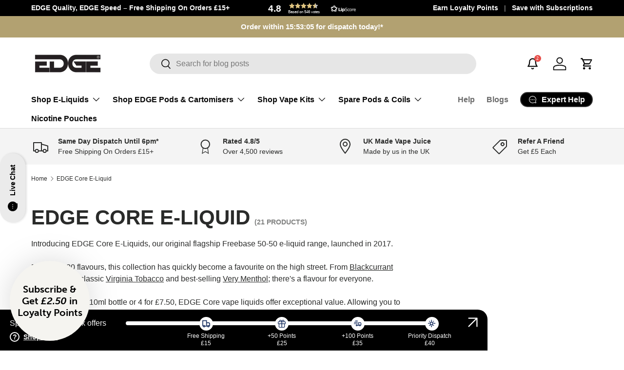

--- FILE ---
content_type: text/html; charset=utf-8
request_url: https://www.edgevaping.com/collections/edge-core-range
body_size: 77608
content:
<!doctype html>
<html class="no-js" lang="en" dir="ltr">
<head><link rel="manifest" href="https://www.edgevaping.com/cdn/shop/t/299/assets/manifest.json?v=76017067179744911011768311316">
<script type="application/json">
</script>
<meta name="theme-color" content="#000000">

<script>
document.addEventListener('DOMContentLoaded', function () {
  // Register service worker early
  if ('serviceWorker' in navigator) {
    navigator.serviceWorker
      .register('//www.edgevaping.com/cdn/shop/t/299/assets/service-worker.js?v=72979325262794505061768311316')
      .then(reg => console.log('SW registered:', reg.scope))
      .catch(err => console.error('SW registration failed:', err));
  }

  // Only for browsers that support beforeinstallprompt
  let deferredPrompt;
  window.addEventListener('beforeinstallprompt', (e) => {
    e.preventDefault();
    deferredPrompt = e;

    var promptClosed = getCookie( "showPWAInstall" );
    if ( !promptClosed || window.location.pathname == "/pages/download-the-edge-app" )
    {
      // Create a fixed "Install App" button
      const btn = document.createElement('button');
      btn.setAttribute( "id", "pwa-install-button" );
      btn.textContent = "Install App";

      if ( window.location.pathname == "/pages/download-the-edge-app" )
      {
        btn.classList.add( "pwa-install-button--max-width" );
      }

      const close = document.createElement( "span" );
      close.setAttribute( "id", "pwa-install-close" );
      close.innerHTML = `<svg xmlns="http://www.w3.org/2000/svg" viewBox="0 0 640 640">
                            <path d="M183.1 137.4C170.6 124.9 150.3 124.9 137.8 137.4C125.3 149.9 125.3 170.2 137.8 182.7L275.2 320L137.9 457.4C125.4 469.9 125.4 490.2 137.9 502.7C150.4 515.2 170.7 515.2 183.2 502.7L320.5 365.3L457.9 502.6C470.4 515.1 490.7 515.1 503.2 502.6C515.7 490.1 515.7 469.8 503.2 457.3L365.8 320L503.1 182.6C515.6 170.1 515.6 149.8 503.1 137.3C490.6 124.8 470.3 124.8 457.8 137.3L320.5 274.7L183.1 137.4z"/>
                          </svg>`;

      btn.appendChild( close );

      btn.addEventListener('click', () => {
        deferredPrompt.prompt();
        deferredPrompt.userChoice.then(() => {
          deferredPrompt = null;
          btn.remove();
        });
      });

      close.addEventListener( "click", ( e ) =>
      {
        e.stopPropagation( );
        var daysTillExpire = 14;
        var date = new Date( );
        date.setDate( date.getDate( ) + daysTillExpire );
        var expiryString = `expires=${ date.toUTCString( ) }`;
        document.cookie = `showPWAInstall=false;${ expiryString };path=/`;

        e.target.closest( "#pwa-install-button" ).style.display = "none";
      });

      document.body.appendChild(btn);
    }

    window.dataLayer = window.dataLayer || [];
    window.dataLayer.push({
        event: "pwa_before_install_prompt"
    });
  });
});
window.addEventListener("appinstalled", function () {
    console.log("PWA was installed");

    // Push event to GTM dataLayer
    window.dataLayer = window.dataLayer || [];
    window.dataLayer.push({
        event: "pwa_installed"
    });
});
</script><!-- Google Consent Mode V2 Consentmo -->
  <script>
  window.consentmo_gcm_initial_state = "";
  window.consentmo_gcm_state = "0";
  window.consentmo_gcm_security_storage = "strict";
  window.consentmo_gcm_ad_storage = "marketing";
  window.consentmo_gcm_analytics_storage = "analytics";
  window.consentmo_gcm_functionality_storage = "functionality";
  window.consentmo_gcm_personalization_storage = "functionality";
  window.consentmo_gcm_ads_data_redaction = "true";
  window.consentmo_gcm_url_passthrough = "false";
  window.consentmo_gcm_data_layer_name = "dataLayer";
  
  // Google Consent Mode V2 integration script from Consentmo GDPR
  window.isenseRules = {};
  window.isenseRules.gcm = {
      gcmVersion: 2,
      integrationVersion: 3,
      customChanges: false,
      consentUpdated: false,
      initialState: 7,
      isCustomizationEnabled: false,
      adsDataRedaction: true,
      urlPassthrough: false,
      dataLayer: 'dataLayer',
      categories: { ad_personalization: "marketing", ad_storage: "marketing", ad_user_data: "marketing", analytics_storage: "analytics", functionality_storage: "functionality", personalization_storage: "functionality", security_storage: "strict"},
      storage: { ad_personalization: "false", ad_storage: "false", ad_user_data: "false", analytics_storage: "false", functionality_storage: "false", personalization_storage: "false", security_storage: "false", wait_for_update: 2000 }
  };
  if(window.consentmo_gcm_state !== null && window.consentmo_gcm_state !== "" && window.consentmo_gcm_state !== "0") {
    window.isenseRules.gcm.isCustomizationEnabled = true;
    window.isenseRules.gcm.initialState = window.consentmo_gcm_initial_state === null || window.consentmo_gcm_initial_state.trim() === "" ? window.isenseRules.gcm.initialState : window.consentmo_gcm_initial_state;
    window.isenseRules.gcm.categories.ad_storage = window.consentmo_gcm_ad_storage === null || window.consentmo_gcm_ad_storage.trim() === "" ? window.isenseRules.gcm.categories.ad_storage : window.consentmo_gcm_ad_storage;
    window.isenseRules.gcm.categories.ad_user_data = window.consentmo_gcm_ad_storage === null || window.consentmo_gcm_ad_storage.trim() === "" ? window.isenseRules.gcm.categories.ad_user_data : window.consentmo_gcm_ad_storage;
    window.isenseRules.gcm.categories.ad_personalization = window.consentmo_gcm_ad_storage === null || window.consentmo_gcm_ad_storage.trim() === "" ? window.isenseRules.gcm.categories.ad_personalization : window.consentmo_gcm_ad_storage;
    window.isenseRules.gcm.categories.analytics_storage = window.consentmo_gcm_analytics_storage === null || window.consentmo_gcm_analytics_storage.trim() === "" ? window.isenseRules.gcm.categories.analytics_storage : window.consentmo_gcm_analytics_storage;
    window.isenseRules.gcm.categories.functionality_storage = window.consentmo_gcm_functionality_storage === null || window.consentmo_gcm_functionality_storage.trim() === "" ? window.isenseRules.gcm.categories.functionality_storage : window.consentmo_gcm_functionality_storage;
    window.isenseRules.gcm.categories.personalization_storage = window.consentmo_gcm_personalization_storage === null || window.consentmo_gcm_personalization_storage.trim() === "" ? window.isenseRules.gcm.categories.personalization_storage : window.consentmo_gcm_personalization_storage;
    window.isenseRules.gcm.categories.security_storage = window.consentmo_gcm_security_storage === null || window.consentmo_gcm_security_storage.trim() === "" ? window.isenseRules.gcm.categories.security_storage : window.consentmo_gcm_security_storage;
    window.isenseRules.gcm.urlPassthrough = window.consentmo_gcm_url_passthrough === null || window.consentmo_gcm_url_passthrough.trim() === "" ? window.isenseRules.gcm.urlPassthrough : window.consentmo_gcm_url_passthrough;
    window.isenseRules.gcm.adsDataRedaction = window.consentmo_gcm_ads_data_redaction === null || window.consentmo_gcm_ads_data_redaction.trim() === "" ? window.isenseRules.gcm.adsDataRedaction : window.consentmo_gcm_ads_data_redaction;
    window.isenseRules.gcm.dataLayer = window.consentmo_gcm_data_layer_name === null || window.consentmo_gcm_data_layer_name.trim() === "" ? window.isenseRules.gcm.dataLayer : window.consentmo_gcm_data_layer_name;
  }
  window.isenseRules.initializeGcm = function (rules) {
    if(window.isenseRules.gcm.isCustomizationEnabled) {
      rules.initialState = window.isenseRules.gcm.initialState;
      rules.urlPassthrough = window.isenseRules.gcm.urlPassthrough === true || window.isenseRules.gcm.urlPassthrough === 'true';
      rules.adsDataRedaction = window.isenseRules.gcm.adsDataRedaction === true || window.isenseRules.gcm.adsDataRedaction === 'true';
    }
    
    let initialState = parseInt(rules.initialState);
    let marketingBlocked = initialState === 0 || initialState === 2 || initialState === 5 || initialState === 7;
    let analyticsBlocked = initialState === 0 || initialState === 3 || initialState === 6 || initialState === 7;
    let functionalityBlocked = initialState === 4 || initialState === 5 || initialState === 6 || initialState === 7;

    let gdprCache = localStorage.getItem('gdprCache') ? JSON.parse(localStorage.getItem('gdprCache')) : null;
    if (gdprCache && typeof gdprCache.updatedPreferences !== "undefined") {
      let updatedPreferences = gdprCache.updatedPreferences;
      marketingBlocked = parseInt(updatedPreferences.indexOf('marketing')) > -1;
      analyticsBlocked = parseInt(updatedPreferences.indexOf('analytics')) > -1;
      functionalityBlocked = parseInt(updatedPreferences.indexOf('functionality')) > -1;
    }

    Object.entries(rules.categories).forEach(category => {
      if(rules.storage.hasOwnProperty(category[0])) {
        switch(category[1]) {
          case 'strict':
            rules.storage[category[0]] = "granted";
            break;
          case 'marketing':
            rules.storage[category[0]] = marketingBlocked ? "denied" : "granted";
            break;
          case 'analytics':
            rules.storage[category[0]] = analyticsBlocked ? "denied" : "granted";
            break;
          case 'functionality':
            rules.storage[category[0]] = functionalityBlocked ? "denied" : "granted";
            break;
        }
      }
    });
    rules.consentUpdated = true;
    isenseRules.gcm = rules;
  }

  window[window.isenseRules.gcm.dataLayer] = window[window.isenseRules.gcm.dataLayer] || [];
  function gtag() { window[window.isenseRules.gcm.dataLayer].push(arguments); }

  function initialConsentUpdate() {
    // Google Consent Mode - initialization start
    window.isenseRules.initializeGcm({
      ...window.isenseRules.gcm,
      adsDataRedaction: true,
      urlPassthrough: false,
      initialState: 7
    });

    /*
    * initialState acceptable values:
    * 0 - Set both ad_storage and analytics_storage to denied
    * 1 - Set all categories to granted
    * 2 - Set only ad_storage to denied
    * 3 - Set only analytics_storage to denied
    * 4 - Set only functionality_storage to denied
    * 5 - Set both ad_storage and functionality_storage to denied
    * 6 - Set both analytics_storage and functionality_storage to denied
    * 7 - Set all categories to denied
    */

    gtag("consent", "default", isenseRules.gcm.storage);
    isenseRules.gcm.adsDataRedaction && gtag("set", "ads_data_redaction", isenseRules.gcm.adsDataRedaction);
    isenseRules.gcm.urlPassthrough && gtag("set", "url_passthrough", isenseRules.gcm.urlPassthrough);
  }

  let isInitConsentmoSignal = true;
  document.addEventListener("consentmoSignal", function(e) {
    if (isInitConsentmoSignal) {
      initialConsentUpdate();
      isInitConsentmoSignal = false;
    }
  });
</script><meta charset="utf-8">
<meta name="viewport" content="width=device-width,initial-scale=1">
<title>EDGE Core E-Liquid - 4 for £7.50 - Multibuy Vape Deal &ndash; EDGE Vaping</title><link rel="canonical" href="https://www.edgevaping.com/collections/edge-core-range"><link rel="icon" href="//www.edgevaping.com/cdn/shop/files/EDGE_Favicon_Dark-_64x64_269b68ce-23e0-490b-a258-d8429917d694.webp?crop=center&height=48&v=1736238704&width=48" type="image/webp">
  <link rel="apple-touch-icon" href="//www.edgevaping.com/cdn/shop/files/EDGE_Favicon_Dark-_64x64_269b68ce-23e0-490b-a258-d8429917d694.webp?crop=center&height=180&v=1736238704&width=180"><meta name="description" content="Take a look at our EDGE Core range, and get 4 for £7.50. Choose from our large range of delicious flavours. Free delivery available."><meta property="og:site_name" content="EDGE Vaping">
<meta property="og:url" content="https://www.edgevaping.com/collections/edge-core-range">
<meta property="og:title" content="EDGE Core E-Liquid - 4 for £7.50 - Multibuy Vape Deal">
<meta property="og:type" content="product.group">
<meta property="og:description" content="Take a look at our EDGE Core range, and get 4 for £7.50. Choose from our large range of delicious flavours. Free delivery available."><meta property="og:image" content="http://www.edgevaping.com/cdn/shop/collections/EDGE_Vaping_Core_10ml_E-liquid_Blackcurrant_Menthol.webp?crop=center&height=1200&v=1738156493&width=1200">
  <meta property="og:image:secure_url" content="https://www.edgevaping.com/cdn/shop/collections/EDGE_Vaping_Core_10ml_E-liquid_Blackcurrant_Menthol.webp?crop=center&height=1200&v=1738156493&width=1200">
  <meta property="og:image:width" content="1000">
  <meta property="og:image:height" content="1000"><meta name="twitter:card" content="summary_large_image">
<meta name="twitter:title" content="EDGE Core E-Liquid - 4 for £7.50 - Multibuy Vape Deal">
<meta name="twitter:description" content="Take a look at our EDGE Core range, and get 4 for £7.50. Choose from our large range of delicious flavours. Free delivery available.">
<link rel="preload" href="//www.edgevaping.com/cdn/shop/t/299/assets/main.css?v=52073141010195119681768311316" as="style"><style data-shopify>:root {
      --bg-color: 255 255 255 / 1.0;
      --bg-color-og: 255 255 255 / 1.0;
      --heading-color: 42 43 42;
      --text-color: 42 43 42;
      --text-color-og: 42 43 42;
      --scrollbar-color: 42 43 42;
      --link-color: 42 43 42;
      --link-color-og: 42 43 42;
      --star-color: 178 161 113;--swatch-border-color-default: 212 213 212;
        --swatch-border-color-active: 149 149 149;
        --swatch-card-size: 24px;
        --swatch-variant-picker-size: 64px;--color-scheme-1-bg: 244 244 244 / 1.0;
      --color-scheme-1-grad: linear-gradient(180deg, rgba(244, 244, 244, 1), rgba(244, 244, 244, 1) 100%);
      --color-scheme-1-heading: 42 43 42;
      --color-scheme-1-text: 42 43 42;
      --color-scheme-1-btn-bg: 178 161 113;
      --color-scheme-1-btn-text: 255 255 255;
      --color-scheme-1-btn-bg-hover: 195 182 144;--color-scheme-2-bg: 42 43 42 / 1.0;
      --color-scheme-2-grad: linear-gradient(225deg, rgba(51, 59, 67, 0.88) 8%, rgba(41, 47, 54, 1) 56%, rgba(20, 20, 20, 1) 92%);
      --color-scheme-2-heading: 178 161 113;
      --color-scheme-2-text: 255 255 255;
      --color-scheme-2-btn-bg: 178 161 113;
      --color-scheme-2-btn-text: 255 255 255;
      --color-scheme-2-btn-bg-hover: 195 182 144;--color-scheme-3-bg: 178 161 113 / 1.0;
      --color-scheme-3-grad: linear-gradient(46deg, rgba(184, 148, 99, 1) 8%, rgba(42, 43, 42, 1) 30.192%, rgba(248, 248, 248, 1) 68%, rgba(42, 43, 42, 1) 92%);
      --color-scheme-3-heading: 255 255 255;
      --color-scheme-3-text: 255 255 255;
      --color-scheme-3-btn-bg: 42 43 42;
      --color-scheme-3-btn-text: 255 255 255;
      --color-scheme-3-btn-bg-hover: 82 83 82;

      --drawer-bg-color: 255 255 255 / 1.0;
      --drawer-text-color: 42 43 42;

      --panel-bg-color: 244 244 244 / 1.0;
      --panel-heading-color: 42 43 42;
      --panel-text-color: 42 43 42;

      --in-stock-text-color: 44 126 63;
      --low-stock-text-color: 210 134 26;
      --very-low-stock-text-color: 180 12 28;
      --no-stock-text-color: 119 119 119;
      --no-stock-backordered-text-color: 119 119 119;

      --error-bg-color: 252 237 238;
      --error-text-color: 180 12 28;
      --success-bg-color: 232 246 234;
      --success-text-color: 44 126 63;
      --info-bg-color: 228 237 250;
      --info-text-color: 26 102 210;

      --heading-font-family: 'MuseoSans-ExtraBold', -apple-system, 'Segoe UI', Roboto, 'Helvetica Neue', 'Noto Sans', 'Liberation Sans', Arial, sans-serif, 'Apple Color Emoji', 'Segoe UI Emoji', 'Segoe UI Symbol', 'Noto Color Emoji';
      --heading-font-style: normal;
      --heading-font-weight: 700;
      --heading-scale-start: 2;

      --navigation-font-family: 'MuseoSans-Bold', -apple-system, 'Segoe UI', Roboto, 'Helvetica Neue', 'Noto Sans', 'Liberation Sans', Arial, sans-serif, 'Apple Color Emoji', 'Segoe UI Emoji', 'Segoe UI Symbol', 'Noto Color Emoji';
      --navigation-font-style: normal;
      --navigation-font-weight: 700;

      --subheading-font-family: 'MuseoSans-Bold', ;
      --subheading-font-style: normal;
      --subheading-font-weight: 700;

      --navigation-font-family: 'MuseoSans-Bold', -apple-system, 'Segoe UI', Roboto, 'Helvetica Neue', 'Noto Sans', 'Liberation Sans', Arial, sans-serif, 'Apple Color Emoji', 'Segoe UI Emoji', 'Segoe UI Symbol', 'Noto Color Emoji';
      --navigation-font-style: normal;
      --navigation-font-weight: 700;
      --heading-text-transform: uppercase;
      --subheading-text-transform: uppercase; 
    
      --body-font-family: 'MuseoSans-Regular', -apple-system, 'Segoe UI', Roboto, 'Helvetica Neue', 'Noto Sans', 'Liberation Sans', Arial, sans-serif, 'Apple Color Emoji', 'Segoe UI Emoji', 'Segoe UI Symbol', 'Noto Color Emoji';
      --body-font-style: normal;
      --body-font-weight: 400;
      --body-font-size: 16;

      --calltoaction-font-family: 'MuseoSans-ExtraBold', -apple-system, 'Segoe UI', Roboto, 'Helvetica Neue', 'Noto Sans', 'Liberation Sans', Arial, sans-serif, 'Apple Color Emoji', 'Segoe UI Emoji', 'Segoe UI Symbol', 'Noto Color Emoji';
      --calltoaction-font-style: normal;
      --calltoaction-font-weight: 700;
      --calltoaction-font-size: 16;
      
      --calltoaction-text-transform: uppercase;
      

      --section-gap: 32;
      --heading-gap: calc(8 * var(--space-unit));--heading-gap: calc(6 * var(--space-unit));--grid-column-gap: 20px;--btn-bg-color: 42 43 42;
      --btn-bg-hover-color: 82 83 82;
      --btn-text-color: 255 255 255;
      --btn-bg-color-og: 42 43 42;
      --btn-text-color-og: 255 255 255;
      --btn-alt-bg-color: 255 255 255;
      --btn-alt-bg-alpha: 1.0;
      --btn-alt-text-color: 42 43 42;
      --btn-border-width: 2px;
      --btn-padding-y: 12px;

      
      --btn-border-radius: 28px;
      

      --btn-lg-border-radius: 50%;
      --btn-icon-border-radius: 50%;
      --input-with-btn-inner-radius: var(--btn-border-radius);
      --btn-text-transform: uppercase;

      --input-bg-color: 255 255 255 / 1.0;
      --input-text-color: 42 43 42;
      --input-border-width: 2px;
      --input-border-radius: 26px;
      --textarea-border-radius: 12px;
      --input-border-radius: 28px;
      --input-lg-border-radius: 34px;
      --input-bg-color-diff-3: #f7f7f7;
      --input-bg-color-diff-6: #f0f0f0;

      --modal-border-radius: 16px;
      --modal-overlay-color: 0 0 0;
      --modal-overlay-opacity: 0.4;
      --drawer-border-radius: 16px;
      --overlay-border-radius: 0px;

      --custom-label-bg-color: 13 44 84 / 1.0;
      --custom-label-text-color: 255 255 255 / 1.0;--sale-label-bg-color: 170 17 85 / 1.0;
      --sale-label-text-color: 255 255 255 / 1.0;--sold-out-label-bg-color: 42 43 42 / 1.0;
      --sold-out-label-text-color: 255 255 255 / 1.0;--new-label-bg-color: 178 161 113 / 1.0;
      --new-label-text-color: 255 255 255 / 1.0;--preorder-label-bg-color: 0 166 237 / 1.0;
      --preorder-label-text-color: 255 255 255 / 1.0;

      --collection-label-color: 0 126 18 / 1.0;

      --page-width: 1260px;
      --gutter-sm: 20px;
      --gutter-md: 32px;
      --gutter-lg: 64px;

      --payment-terms-bg-color: #ffffff;

      --coll-card-bg-color: #F9F9F9;
      --coll-card-border-color: #f2f2f2;

      --card-highlight-bg-color: #F9F9F9;
      --card-highlight-text-color: 85 85 85;
      --card-highlight-border-color: #E1E1E1;
        
          --aos-animate-duration: 0.6s;
        

        
          --aos-min-width: 0;
        
      

      --reading-width: 48em;
    }

    @media (max-width: 769px) {
      :root {
        --reading-width: 36em;
      }
    }
  </style><link rel="stylesheet" href=" //www.edgevaping.com/cdn/shop/t/299/assets/custom_fonts.css?v=161811034251426718131768311316">

  <link rel="stylesheet" href="//www.edgevaping.com/cdn/shop/t/299/assets/swiper-bundle.min.css?v=114728428247514445401768311316"/>
  <script src="//www.edgevaping.com/cdn/shop/t/299/assets/swiper-bundle.min.js?v=55401080061626222971768311316" defer></script>

  <link rel="stylesheet" href="//www.edgevaping.com/cdn/shop/t/299/assets/main.css?v=52073141010195119681768311316">
  <script src="//www.edgevaping.com/cdn/shop/t/299/assets/main.js?v=123527809409940315551768311316" defer="defer"></script>
  <script src="//www.edgevaping.com/cdn/shop/t/299/assets/custom.js?v=166807747776403010451768311316" defer="defer"></script><link rel="stylesheet" href="//www.edgevaping.com/cdn/shop/t/299/assets/swatches.css?v=132828352790977658651768311316" media="print" onload="this.media='all'">
    <noscript><link rel="stylesheet" href="//www.edgevaping.com/cdn/shop/t/299/assets/swatches.css?v=132828352790977658651768311316"></noscript><script>window.performance && window.performance.mark && window.performance.mark('shopify.content_for_header.start');</script><meta name="google-site-verification" content="MX01GFFU2-kXYxG06Gx6sfIVPTrG_PVtzC9S-0QRbgk">
<meta id="shopify-digital-wallet" name="shopify-digital-wallet" content="/34283978883/digital_wallets/dialog">
<meta name="shopify-checkout-api-token" content="497e7967696bf016158a077e0b85904c">
<meta id="in-context-paypal-metadata" data-shop-id="34283978883" data-venmo-supported="false" data-environment="production" data-locale="en_US" data-paypal-v4="true" data-currency="GBP">
<link rel="alternate" type="application/atom+xml" title="Feed" href="/collections/edge-core-range.atom" />
<link rel="next" href="/collections/edge-core-range?page=2">
<link rel="alternate" type="application/json+oembed" href="https://www.edgevaping.com/collections/edge-core-range.oembed">
<script async="async" src="/checkouts/internal/preloads.js?locale=en-GB"></script>
<script id="shopify-features" type="application/json">{"accessToken":"497e7967696bf016158a077e0b85904c","betas":["rich-media-storefront-analytics"],"domain":"www.edgevaping.com","predictiveSearch":true,"shopId":34283978883,"locale":"en"}</script>
<script>var Shopify = Shopify || {};
Shopify.shop = "edgevaping.myshopify.com";
Shopify.locale = "en";
Shopify.currency = {"active":"GBP","rate":"1.0"};
Shopify.country = "GB";
Shopify.theme = {"name":"Bundles and Blog Builder - 13\/01\/26 (Staging)","id":155113095299,"schema_name":"Enterprise","schema_version":"2.0.0","theme_store_id":1657,"role":"main"};
Shopify.theme.handle = "null";
Shopify.theme.style = {"id":null,"handle":null};
Shopify.cdnHost = "www.edgevaping.com/cdn";
Shopify.routes = Shopify.routes || {};
Shopify.routes.root = "/";</script>
<script type="module">!function(o){(o.Shopify=o.Shopify||{}).modules=!0}(window);</script>
<script>!function(o){function n(){var o=[];function n(){o.push(Array.prototype.slice.apply(arguments))}return n.q=o,n}var t=o.Shopify=o.Shopify||{};t.loadFeatures=n(),t.autoloadFeatures=n()}(window);</script>
<script id="shop-js-analytics" type="application/json">{"pageType":"collection"}</script>
<script defer="defer" async type="module" src="//www.edgevaping.com/cdn/shopifycloud/shop-js/modules/v2/client.init-shop-cart-sync_C5BV16lS.en.esm.js"></script>
<script defer="defer" async type="module" src="//www.edgevaping.com/cdn/shopifycloud/shop-js/modules/v2/chunk.common_CygWptCX.esm.js"></script>
<script type="module">
  await import("//www.edgevaping.com/cdn/shopifycloud/shop-js/modules/v2/client.init-shop-cart-sync_C5BV16lS.en.esm.js");
await import("//www.edgevaping.com/cdn/shopifycloud/shop-js/modules/v2/chunk.common_CygWptCX.esm.js");

  window.Shopify.SignInWithShop?.initShopCartSync?.({"fedCMEnabled":true,"windoidEnabled":true});

</script>
<script>(function() {
  var isLoaded = false;
  function asyncLoad() {
    if (isLoaded) return;
    isLoaded = true;
    var urls = ["https:\/\/ecommplugins-scripts.trustpilot.com\/v2.1\/js\/header.min.js?settings=eyJrZXkiOiJ4TUtBck9VeGFTZU44NlcyIiwicyI6InNrdSJ9\u0026shop=edgevaping.myshopify.com","https:\/\/ecommplugins-trustboxsettings.trustpilot.com\/edgevaping.myshopify.com.js?settings=1712744750056\u0026shop=edgevaping.myshopify.com","https:\/\/config.gorgias.chat\/bundle-loader\/01HBZRCBQ5KZPW4NQMQDRAQ20S?source=shopify1click\u0026shop=edgevaping.myshopify.com","https:\/\/cdn.salesfire.co.uk\/code\/12a0337a-6abe-4cd0-9b83-c82c4b4ba659.js?shop=edgevaping.myshopify.com","\/\/cdn.app.metorik.com\/js\/shopify\/mtk.js?shop=edgevaping.myshopify.com","https:\/\/cdn.9gtb.com\/loader.js?g_cvt_id=c11e8151-ccf1-4d25-93ff-342183d340fa\u0026shop=edgevaping.myshopify.com"];
    for (var i = 0; i < urls.length; i++) {
      var s = document.createElement('script');
      s.type = 'text/javascript';
      s.async = true;
      s.src = urls[i];
      var x = document.getElementsByTagName('script')[0];
      x.parentNode.insertBefore(s, x);
    }
  };
  if(window.attachEvent) {
    window.attachEvent('onload', asyncLoad);
  } else {
    window.addEventListener('load', asyncLoad, false);
  }
})();</script>
<script id="__st">var __st={"a":34283978883,"offset":0,"reqid":"7b8b8fda-b420-456c-b154-649341d4db07-1768788397","pageurl":"www.edgevaping.com\/collections\/edge-core-range","u":"a5f10014397a","p":"collection","rtyp":"collection","rid":171107221635};</script>
<script>window.ShopifyPaypalV4VisibilityTracking = true;</script>
<script id="captcha-bootstrap">!function(){'use strict';const t='contact',e='account',n='new_comment',o=[[t,t],['blogs',n],['comments',n],[t,'customer']],c=[[e,'customer_login'],[e,'guest_login'],[e,'recover_customer_password'],[e,'create_customer']],r=t=>t.map((([t,e])=>`form[action*='/${t}']:not([data-nocaptcha='true']) input[name='form_type'][value='${e}']`)).join(','),a=t=>()=>t?[...document.querySelectorAll(t)].map((t=>t.form)):[];function s(){const t=[...o],e=r(t);return a(e)}const i='password',u='form_key',d=['recaptcha-v3-token','g-recaptcha-response','h-captcha-response',i],f=()=>{try{return window.sessionStorage}catch{return}},m='__shopify_v',_=t=>t.elements[u];function p(t,e,n=!1){try{const o=window.sessionStorage,c=JSON.parse(o.getItem(e)),{data:r}=function(t){const{data:e,action:n}=t;return t[m]||n?{data:e,action:n}:{data:t,action:n}}(c);for(const[e,n]of Object.entries(r))t.elements[e]&&(t.elements[e].value=n);n&&o.removeItem(e)}catch(o){console.error('form repopulation failed',{error:o})}}const l='form_type',E='cptcha';function T(t){t.dataset[E]=!0}const w=window,h=w.document,L='Shopify',v='ce_forms',y='captcha';let A=!1;((t,e)=>{const n=(g='f06e6c50-85a8-45c8-87d0-21a2b65856fe',I='https://cdn.shopify.com/shopifycloud/storefront-forms-hcaptcha/ce_storefront_forms_captcha_hcaptcha.v1.5.2.iife.js',D={infoText:'Protected by hCaptcha',privacyText:'Privacy',termsText:'Terms'},(t,e,n)=>{const o=w[L][v],c=o.bindForm;if(c)return c(t,g,e,D).then(n);var r;o.q.push([[t,g,e,D],n]),r=I,A||(h.body.append(Object.assign(h.createElement('script'),{id:'captcha-provider',async:!0,src:r})),A=!0)});var g,I,D;w[L]=w[L]||{},w[L][v]=w[L][v]||{},w[L][v].q=[],w[L][y]=w[L][y]||{},w[L][y].protect=function(t,e){n(t,void 0,e),T(t)},Object.freeze(w[L][y]),function(t,e,n,w,h,L){const[v,y,A,g]=function(t,e,n){const i=e?o:[],u=t?c:[],d=[...i,...u],f=r(d),m=r(i),_=r(d.filter((([t,e])=>n.includes(e))));return[a(f),a(m),a(_),s()]}(w,h,L),I=t=>{const e=t.target;return e instanceof HTMLFormElement?e:e&&e.form},D=t=>v().includes(t);t.addEventListener('submit',(t=>{const e=I(t);if(!e)return;const n=D(e)&&!e.dataset.hcaptchaBound&&!e.dataset.recaptchaBound,o=_(e),c=g().includes(e)&&(!o||!o.value);(n||c)&&t.preventDefault(),c&&!n&&(function(t){try{if(!f())return;!function(t){const e=f();if(!e)return;const n=_(t);if(!n)return;const o=n.value;o&&e.removeItem(o)}(t);const e=Array.from(Array(32),(()=>Math.random().toString(36)[2])).join('');!function(t,e){_(t)||t.append(Object.assign(document.createElement('input'),{type:'hidden',name:u})),t.elements[u].value=e}(t,e),function(t,e){const n=f();if(!n)return;const o=[...t.querySelectorAll(`input[type='${i}']`)].map((({name:t})=>t)),c=[...d,...o],r={};for(const[a,s]of new FormData(t).entries())c.includes(a)||(r[a]=s);n.setItem(e,JSON.stringify({[m]:1,action:t.action,data:r}))}(t,e)}catch(e){console.error('failed to persist form',e)}}(e),e.submit())}));const S=(t,e)=>{t&&!t.dataset[E]&&(n(t,e.some((e=>e===t))),T(t))};for(const o of['focusin','change'])t.addEventListener(o,(t=>{const e=I(t);D(e)&&S(e,y())}));const B=e.get('form_key'),M=e.get(l),P=B&&M;t.addEventListener('DOMContentLoaded',(()=>{const t=y();if(P)for(const e of t)e.elements[l].value===M&&p(e,B);[...new Set([...A(),...v().filter((t=>'true'===t.dataset.shopifyCaptcha))])].forEach((e=>S(e,t)))}))}(h,new URLSearchParams(w.location.search),n,t,e,['guest_login'])})(!0,!1)}();</script>
<script integrity="sha256-4kQ18oKyAcykRKYeNunJcIwy7WH5gtpwJnB7kiuLZ1E=" data-source-attribution="shopify.loadfeatures" defer="defer" src="//www.edgevaping.com/cdn/shopifycloud/storefront/assets/storefront/load_feature-a0a9edcb.js" crossorigin="anonymous"></script>
<script data-source-attribution="shopify.dynamic_checkout.dynamic.init">var Shopify=Shopify||{};Shopify.PaymentButton=Shopify.PaymentButton||{isStorefrontPortableWallets:!0,init:function(){window.Shopify.PaymentButton.init=function(){};var t=document.createElement("script");t.src="https://www.edgevaping.com/cdn/shopifycloud/portable-wallets/latest/portable-wallets.en.js",t.type="module",document.head.appendChild(t)}};
</script>
<script data-source-attribution="shopify.dynamic_checkout.buyer_consent">
  function portableWalletsHideBuyerConsent(e){var t=document.getElementById("shopify-buyer-consent"),n=document.getElementById("shopify-subscription-policy-button");t&&n&&(t.classList.add("hidden"),t.setAttribute("aria-hidden","true"),n.removeEventListener("click",e))}function portableWalletsShowBuyerConsent(e){var t=document.getElementById("shopify-buyer-consent"),n=document.getElementById("shopify-subscription-policy-button");t&&n&&(t.classList.remove("hidden"),t.removeAttribute("aria-hidden"),n.addEventListener("click",e))}window.Shopify?.PaymentButton&&(window.Shopify.PaymentButton.hideBuyerConsent=portableWalletsHideBuyerConsent,window.Shopify.PaymentButton.showBuyerConsent=portableWalletsShowBuyerConsent);
</script>
<script data-source-attribution="shopify.dynamic_checkout.cart.bootstrap">document.addEventListener("DOMContentLoaded",(function(){function t(){return document.querySelector("shopify-accelerated-checkout-cart, shopify-accelerated-checkout")}if(t())Shopify.PaymentButton.init();else{new MutationObserver((function(e,n){t()&&(Shopify.PaymentButton.init(),n.disconnect())})).observe(document.body,{childList:!0,subtree:!0})}}));
</script>
<link id="shopify-accelerated-checkout-styles" rel="stylesheet" media="screen" href="https://www.edgevaping.com/cdn/shopifycloud/portable-wallets/latest/accelerated-checkout-backwards-compat.css" crossorigin="anonymous">
<style id="shopify-accelerated-checkout-cart">
        #shopify-buyer-consent {
  margin-top: 1em;
  display: inline-block;
  width: 100%;
}

#shopify-buyer-consent.hidden {
  display: none;
}

#shopify-subscription-policy-button {
  background: none;
  border: none;
  padding: 0;
  text-decoration: underline;
  font-size: inherit;
  cursor: pointer;
}

#shopify-subscription-policy-button::before {
  box-shadow: none;
}

      </style>
<script id="sections-script" data-sections="header,footer" defer="defer" src="//www.edgevaping.com/cdn/shop/t/299/compiled_assets/scripts.js?81044"></script>
<script>window.performance && window.performance.mark && window.performance.mark('shopify.content_for_header.end');</script>
    <script src="//www.edgevaping.com/cdn/shop/t/299/assets/animate-on-scroll.js?v=15249566486942820451768311316" defer="defer"></script>
    <link rel="stylesheet" href="//www.edgevaping.com/cdn/shop/t/299/assets/animate-on-scroll.css?v=116194678796051782541768311316">
  

  <script>document.documentElement.className = document.documentElement.className.replace('no-js', 'js');</script><!-- CC Custom Head Start --><!-- CC Custom Head End -->
  <script async>
    (function(w,d,s,l,i){w[l]=w[l]||[];w[l].push({'gtm.start':
    new Date().getTime(),event:'gtm.js'});var f=d.getElementsByTagName(s)[0],
    j=d.createElement(s),dl=l!='dataLayer'?'&l='+l:'';j.async=true;j.src=
    'https://www.googletagmanager.com/gtm.js?id='+i+dl;f.parentNode.insertBefore(j,f);
    })(window,document,'script','dataLayer','GTM-MK6NTGD');
  </script>

    
  
  <script type="text/javascript">
    (function(i, s, o, g, r, a, m) {
      i['TDConversionObject'] = r;
      i[r] = i[r] || function() {
      (i[r].q = i[r].q || []).push(arguments)
      }, i[r].l = 1 * new Date();
      a = s.createElement(o), m = s.getElementsByTagName(o)[0];
      a.async = 1;
      a.src = g;
      m.parentNode.insertBefore(a, m)
      })(window, document, 'script', 'https://svht.tradedoubler.com/tr_sdk.js', 'tdconv');
      tdconv('cookie-consent', ['COOKIE_CONSENT']);
  </script>
  
  <script src="https://swrap.tradedoubler.com/wrap?id=29233"async></script>
  

<script src="//www.edgevaping.com/cdn/shop/t/299/assets/bundle-deal.js?v=1446609748439051781768311316" defer></script><script src="//www.edgevaping.com/cdn/shop/t/299/assets/incentivisation-bar.js?v=14608558546137989431768311316" defer></script><style data-shopify>

    #gorgias-chat-container #chat-button
    {
        display: none;
    }

    #custom-chat-widget
    {
        position: fixed;
        top: 50%;
        transform: translateY( 50% );
        z-index: 10;
    }

    #custom-chat-widget .custom-chat-widget__button
    {
        transform: rotate( 270deg );
        transform-origin: left top;
        cursor: pointer;
        display: inline-flex;
        -webkit-box-align: center;
        align-items: center;
        position: relative;
        background: #ebebeb;
        color: #000000;
        border: 3px solid transparent;
        border-radius: 100px;
        box-shadow: rgba(22, 22, 22, 0.16) 0px 2px 4px;height: 52px;
        max-width: calc(20ch + 72px);padding: 16px 20px;
        transition: transform 200ms ease-out, max-width 200ms 200ms;
        transform: rotate( 270deg ) scale(1) translateX(-50%);
    }

    #custom-chat-widget .custom-chat-widget__button.custom-chat-widget__button--active
    {max-width: 52px;}

    #custom-chat-widget .custom-chat-widget__button:hover
    {
        transform: rotate( 270deg ) scale(1.1) translateX(-50%);
        transition: transform 200ms ease-out, max-width 200ms 200ms;
    }

    #custom-chat-widget .custom-chat-widget__button:active
    {
        transform: rotate( 270deg ) scale(0.95) translateX(-50%);
        transition: transform 150ms ease-out, max-width 200ms 200ms;
    }

    #custom-chat-widget .custom-chat-widget__button:active
    {
        transform: rotate( 270deg ) scale(0.95) translateX(-50%);
        transition: transform 150ms ease-out, max-width 200ms 200ms;
    }

    #custom-chat-widget .button__chat-icon
    {
        position: absolute;
        display: flex;
        -webkit-box-pack: center;
        justify-content: center;
        -webkit-box-align: center;
        align-items: center;
        opacity: 1;width: 20px;
        height: 20px;transition: opacity 200ms linear;
    }

    #custom-chat-widget .button__chat-icon.button__chat-icon--active
    {
        opacity: 0;
    }

    #custom-chat-widget .button__text
    {
        position: relative;
        font-size: 14px;
        font-weight: 600;
        letter-spacing: -0.01em;
        margin-bottom: 0px;
        white-space: pre;
        margin-left: 32px;
        opacity: 1;
        transition: opacity 100ms linear 200ms;
    }

    #custom-chat-widget .button__text.button__text--active
    {
        opacity: 0;
    }

    #custom-chat-widget .button__close-icon
    {
        position: absolute;
        display: flex;
        -webkit-box-pack: center;
        justify-content: center;
        -webkit-box-align: center;
        align-items: center;
        opacity: 0;width: 32px;
        height: 32px;
        left: 7px;transition: opacity 200ms linear, transform 200ms linear;
    }

    #custom-chat-widget .button__close-icon.button__close-icon--active
    {
        opacity: 1;
        transform: rotate( -180deg );
    }
</style>

<div id="custom-chat-widget">
    <button class="custom-chat-widget__button">
        <div class="button__chat-icon">
            <svg width="28" height="28" viewBox="0 0 100 100" fill="none" role="img" aria-hidden="true" xmlns="http://www.w3.org/2000/svg"><path fill="#000000" filter="#33c9df204aeec9aa096f1fd360bd4160" d="M50,0C22.4,0,0,22.4,0,50s22.4,50,50,50h30.8l0-10.6C92.5,80.2,100,66,100,50C100,22.4,77.6,0,50,0z M32,54.5 c-2.5,0-4.5-2-4.5-4.5c0-2.5,2-4.5,4.5-4.5s4.5,2,4.5,4.5C36.5,52.5,34.5,54.5,32,54.5z M50,54.5c-2.5,0-4.5-2-4.5-4.5 c0-2.5,2-4.5,4.5-4.5c2.5,0,4.5,2,4.5,4.5C54.5,52.5,52.5,54.5,50,54.5z M68,54.5c-2.5,0-4.5-2-4.5-4.5c0-2.5,2-4.5,4.5-4.5 s4.5,2,4.5,4.5C72.5,52.5,70.5,54.5,68,54.5z"></path></svg>
        </div>
        <div class="button__close-icon">
            <svg xmlns="http://www.w3.org/2000/svg" width="40" height="40" fill="none" role="img" aria-hidden="true" viewBox="0 0 24 24"><path fill="#000000" d="M8.12 9.29 12 13.17l3.88-3.88a.996.996 0 1 1 1.41 1.41l-4.59 4.59a.996.996 0 0 1-1.41 0L6.7 10.7a.996.996 0 0 1 0-1.41c.39-.38 1.03-.39 1.42 0Z"></path></svg>
        </div>
        <div class="button__text">Live Chat</div>
    </button>
</div>

<script>
    document.addEventListener( "DOMContentLoaded", ( ) =>
    {
        document.querySelector( "#custom-chat-widget .custom-chat-widget__button" ).addEventListener( "click", ( e ) =>
        {
            document.querySelector('#chat-button').contentWindow.document.querySelector('#gorgias-chat-messenger-button').click();
            if ( window.innerWidth > 767 )
            {
                var chatIcon = document.querySelector( "#custom-chat-widget .button__chat-icon" );
                chatIcon.classList.toggle( "button__chat-icon--active" );

                var closeIcon = document.querySelector( "#custom-chat-widget .button__close-icon" );
                closeIcon.classList.toggle( "button__close-icon--active" );

                var text = document.querySelector( "#custom-chat-widget .button__text" );
                text.classList.toggle( "button__text--active" );

                var button = document.querySelector( "#custom-chat-widget .custom-chat-widget__button" );
                button.classList.toggle( "custom-chat-widget__button--active" );
            }
        });
    });
</script>
<!-- BEGIN app block: shopify://apps/consentmo-gdpr/blocks/gdpr_cookie_consent/4fbe573f-a377-4fea-9801-3ee0858cae41 -->


<!-- END app block --><!-- BEGIN app block: shopify://apps/gorgias-live-chat-helpdesk/blocks/gorgias/a66db725-7b96-4e3f-916e-6c8e6f87aaaa -->
<script defer data-gorgias-loader-chat src="https://config.gorgias.chat/bundle-loader/shopify/edgevaping.myshopify.com"></script>


<script defer data-gorgias-loader-convert  src="https://cdn.9gtb.com/loader.js"></script>


<script defer data-gorgias-loader-mailto-replace  src="https://config.gorgias.help/api/contact-forms/replace-mailto-script.js?shopName=edgevaping"></script>


<!-- END app block --><!-- BEGIN app block: shopify://apps/lipscore-reviews/blocks/lipscore-init/e89bfb0c-cc26-450f-9297-cec873403986 -->

<script type="text/javascript">
  //<![CDATA[
  window.lipscoreInit = function() {
      lipscore.init({
          apiKey: "6e7f9f2f5d038f566b566db2"
      });
  };

  (function() {
      var scr = document.createElement('script'); scr.async = 1;
      scr.src = "//static.lipscore.com/assets/en/lipscore-v1.js";
      document.getElementsByTagName('head')[0].appendChild(scr);
  })();//]]>
</script>
<!-- END app block --><!-- BEGIN app block: shopify://apps/notification-pro/blocks/app-embed/07006ed0-1110-4ee2-acbe-01aa138a0ac2 -->
<!-- END app block --><!-- BEGIN app block: shopify://apps/bold-subscriptions/blocks/bsub-embed/9ceb49f0-5fe5-4b5e-943d-f8af8985167d -->
<script id="bold-subscriptions-app-embed-script" type="text/javascript" defer>
    
        
            if (window.location.href.includes('pages/manage-subscriptions')) {
                const queryParams = new URLSearchParams(window.location.search);
                if(queryParams.has('deep_link') && queryParams.get('deep_link') === 'upsell' &&
                    queryParams.has('type') && queryParams.get('type') === 'upcoming-order-email'
                ) {
                    window.location.href=`/account/login?${queryParams.toString()}&from_msp=true`;
                }
            } else if (window.location.href.includes('/account/login')) {
                document.addEventListener('DOMContentLoaded', function() {
                    const queryParams = new URLSearchParams(window.location.search);
                    if(queryParams.has('from_msp')) {
                        queryParams.delete('from_msp');

                        let form = document.querySelector("#customer_login");

                        if(form) {
                            let input = document.createElement('input');
                            input.type = 'hidden';
                            input.name = 'return_to';
                            input.value = `https://www.edgevaping.com/pages/manage-subscriptions?${queryParams.toString()}`;

                            form.appendChild(input);
                        }
                    }
                });
            }
        
    

    window.BOLD = window.BOLD || {};
    window.BOLD.subscriptions = window.BOLD.subscriptions || {};
    window.BOLD.subscriptions.config = window.BOLD.subscriptions.config || {};
    window.BOLD.subscriptions.config.isAppEmbedEnabled = true;
    window.BOLD.subscriptions.classes = window.BOLD.subscriptions.classes || {};
    window.BOLD.subscriptions.patches = window.BOLD.subscriptions.patches || {};
    window.BOLD.subscriptions.patches.maxCheckoutRetries = window.BOLD.subscriptions.patches.maxCheckoutRetries || 200;
    window.BOLD.subscriptions.patches.currentCheckoutRetries = window.BOLD.subscriptions.patches.currentCheckoutRetries || 0;
    window.BOLD.subscriptions.patches.maxCashierPatchAttempts = window.BOLD.subscriptions.patches.maxCashierPatchAttempts || 200;
    window.BOLD.subscriptions.patches.currentCashierPatchAttempts = window.BOLD.subscriptions.patches.currentCashierPatchAttempts || 0;
    window.BOLD.subscriptions.config.platform = 'shopify';
    window.BOLD.subscriptions.config.shopDomain = 'edgevaping.myshopify.com';
    window.BOLD.subscriptions.config.customDomain = 'www.edgevaping.com';
    window.BOLD.subscriptions.config.shopIdentifier = '34283978883';
    window.BOLD.subscriptions.config.cashierUrl = 'https://cashier.boldcommerce.com';
    window.BOLD.subscriptions.config.boldAPIBase = 'https://app-api.boldapps.net/';
    window.BOLD.subscriptions.config.cashierApplicationUUID = '2e6a2bbc-b12b-4255-abdf-a02af85c0d4e';
    window.BOLD.subscriptions.config.appUrl = 'https://sub.boldapps.net';
    window.BOLD.subscriptions.config.currencyCode = 'GBP';
    window.BOLD.subscriptions.config.checkoutType = 'shopify';
    window.BOLD.subscriptions.config.currencyFormat = "£\u0026#123;\u0026#123;amount}}";
    window.BOLD.subscriptions.config.shopCurrencies = [{"id":4309,"currency":"GBP","currency_format":"\u0026pound;\u0026#123;\u0026#123;amount}}","created_at":"2022-02-21 09:50:13","updated_at":"2022-02-21 09:50:13"}];
    window.BOLD.subscriptions.config.shopSettings = {"allow_msp_cancellation":true,"allow_msp_prepaid_renewal":true,"customer_can_pause_subscription":true,"customer_can_change_next_order_date":true,"customer_can_change_order_frequency":true,"customer_can_create_an_additional_order":false,"customer_can_use_passwordless_login":false,"customer_passwordless_login_redirect":false,"customer_can_add_products_to_existing_subscriptions":true,"show_currency_code":true,"stored_payment_method_policy":"required","customer_portal_path":"pages\/manage-subscriptions"};
    window.BOLD.subscriptions.config.customerLoginPath = null;
    window.BOLD.subscriptions.config.isPrepaidEnabled = window.BOLD.subscriptions.config.isPrepaidEnabled || true;
    window.BOLD.subscriptions.config.loadSubscriptionGroupFrom = 'default';
    window.BOLD.subscriptions.config.loadSubscriptionGroupFromTypes = "default";
    window.BOLD.subscriptions.config.cashierPluginOnlyMode = window.BOLD.subscriptions.config.cashierPluginOnlyMode || false;
    if (window.BOLD.subscriptions.config.waitForCheckoutLoader === undefined) {
        window.BOLD.subscriptions.config.waitForCheckoutLoader = true;
    }

    window.BOLD.subscriptions.config.addToCartFormSelectors = window.BOLD.subscriptions.config.addToCartFormSelectors || [];
    window.BOLD.subscriptions.config.addToCartButtonSelectors = window.BOLD.subscriptions.config.addToCartButtonSelectors || [];
    window.BOLD.subscriptions.config.widgetInsertBeforeSelectors = window.BOLD.subscriptions.config.widgetInsertBeforeSelectors || [];
    window.BOLD.subscriptions.config.quickAddToCartButtonSelectors = window.BOLD.subscriptions.config.quickAddToCartButtonSelectors || [];
    window.BOLD.subscriptions.config.cartElementSelectors = window.BOLD.subscriptions.config.cartElementSelectors || [];
    window.BOLD.subscriptions.config.cartTotalElementSelectors = window.BOLD.subscriptions.config.cartTotalElementSelectors || [];
    window.BOLD.subscriptions.config.lineItemSelectors = window.BOLD.subscriptions.config.lineItemSelectors || [];
    window.BOLD.subscriptions.config.lineItemNameSelectors = window.BOLD.subscriptions.config.lineItemNameSelectors || [];
    window.BOLD.subscriptions.config.checkoutButtonSelectors = window.BOLD.subscriptions.config.checkoutButtonSelectors || [];

    window.BOLD.subscriptions.config.featureFlags = window.BOLD.subscriptions.config.featureFlagOverrides || ["BE-2298-Support-Variant-Selections-In-Sub-Groups","BE-6519-admin-edit-delivery-methods","BE-6178-Control-Oversell-Rules-For-Recurrences","BE-6887_Reduce_CBP_Chunk_Size","BE-6741-RESTFUL-discount-codes","BE-6925-remove-bold-error-code-from-error-message","BE-6676-enable-embedded-flow","BE-7017-activity-logs-retention-policy","BE-8183-normalize-lineItemAttribute-comparison","BE-7940-continue-creation-when-group-missing"];
    window.BOLD.subscriptions.config.subscriptionProcessingFrequency = '60';
    window.BOLD.subscriptions.config.requireMSPInitialLoadingMessage = true;
    window.BOLD.subscriptions.data = window.BOLD.subscriptions.data || {};

    // Interval text markup template
    window.BOLD.subscriptions.config.lineItemPropertyListSelectors = window.BOLD.subscriptions.config.lineItemPropertyListSelectors || [];
    window.BOLD.subscriptions.config.lineItemPropertyListSelectors.push('dl.definitionList');
    window.BOLD.subscriptions.config.lineItemPropertyListTemplate = window.BOLD.subscriptions.config.lineItemPropertyListTemplate || '<dl class="definitionList"></dl>';
    window.BOLD.subscriptions.config.lineItemPropertyTemplate = window.BOLD.subscriptions.config.lineItemPropertyTemplate || '<dt class="definitionList-key">{{key}}:</dt><dd class="definitionList-value">{{value}}</dd>';

    // Discount text markup template
    window.BOLD.subscriptions.config.discountItemTemplate = window.BOLD.subscriptions.config.discountItemTemplate || '<div class="bold-subscriptions-discount"><div class="bold-subscriptions-discount__details">{{details}}</div><div class="bold-subscriptions-discount__total">{{total}}</div></div>';


    // Constants in XMLHttpRequest are not reliable, so we will create our own
    // reference: https://developer.mozilla.org/en-US/docs/Web/API/XMLHttpRequest/readyState
    window.BOLD.subscriptions.config.XMLHttpRequest = {
        UNSENT:0,            // Client has been created. open() not called yet.
        OPENED: 1,           // open() has been called.
        HEADERS_RECEIVED: 2, // send() has been called, and headers and status are available.
        LOADING: 3,          // Downloading; responseText holds partial data.
        DONE: 4              // The operation is complete.
    };

    window.BOLD.subscriptions.config.assetBaseUrl = 'https://sub.boldapps.net';
    if (window.localStorage && window.localStorage.getItem('boldSubscriptionsAssetBaseUrl')) {
        window.BOLD.subscriptions.config.assetBaseUrl = window.localStorage.getItem('boldSubscriptionsAssetBaseUrl')
    }

    window.BOLD.subscriptions.data.subscriptionGroups = [];
    if (localStorage && localStorage.getItem('boldSubscriptionsSubscriptionGroups')) {
        window.BOLD.subscriptions.data.subscriptionGroups = JSON.parse(localStorage.getItem('boldSubscriptionsSubscriptionGroups'));
    } else {
        window.BOLD.subscriptions.data.subscriptionGroups = [{"id":25939,"billing_rules":[{"id":54907,"subscription_group_id":25939,"interval_name":"Monthly","billing_rule":"FREQ=MONTHLY","custom_billing_rule":""},{"id":54908,"subscription_group_id":25939,"interval_name":"Weekly","billing_rule":"FREQ=WEEKLY","custom_billing_rule":""},{"id":54909,"subscription_group_id":25939,"interval_name":"Fortnightly","billing_rule":"FREQ=WEEKLY;INTERVAL=2","custom_billing_rule":""},{"id":123540,"subscription_group_id":25939,"interval_name":"Every 6 Weeks","billing_rule":"FREQ=WEEKLY;INTERVAL=6","custom_billing_rule":""},{"id":123541,"subscription_group_id":25939,"interval_name":"Every 2 Months","billing_rule":"FREQ=MONTHLY;INTERVAL=2","custom_billing_rule":""}],"is_subscription_only":false,"allow_prepaid":false,"allow_dynamic_discount":false,"is_prepaid_only":false,"should_continue_prepaid":true,"continue_prepaid_type":"as_prepaid","prepaid_durations":[{"id":25870,"subscription_group_id":25939,"total_duration":1,"discount_type":"percentage","discount_value":0}],"dynamic_discounts":[{"id":3814,"subscription_group_id":25939,"order_number":1,"discount_type":"percentage","discount_value":0}],"selection_options":[{"platform_entity_id":"4957812326531"},{"platform_entity_id":"4957812654211"},{"platform_entity_id":"4957813047427"},{"platform_entity_id":"4966353731715"},{"platform_entity_id":"4966353862787"},{"platform_entity_id":"4995528523907"}],"discount_type":"percentage","percent_discount":25,"fixed_discount":0,"can_add_to_cart":true},{"id":26368,"billing_rules":[{"id":55929,"subscription_group_id":26368,"interval_name":"Monthly","billing_rule":"FREQ=MONTHLY","custom_billing_rule":""},{"id":55930,"subscription_group_id":26368,"interval_name":"Fortnightly","billing_rule":"FREQ=WEEKLY","custom_billing_rule":""},{"id":55931,"subscription_group_id":26368,"interval_name":"Weekly","billing_rule":"FREQ=WEEKLY","custom_billing_rule":""},{"id":123542,"subscription_group_id":26368,"interval_name":"Every 6 Weeks","billing_rule":"FREQ=WEEKLY;INTERVAL=6","custom_billing_rule":""},{"id":123543,"subscription_group_id":26368,"interval_name":"Every 2 Months","billing_rule":"FREQ=MONTHLY;INTERVAL=2","custom_billing_rule":""}],"is_subscription_only":false,"allow_prepaid":false,"allow_dynamic_discount":false,"is_prepaid_only":false,"should_continue_prepaid":true,"continue_prepaid_type":"as_prepaid","prepaid_durations":[{"id":26299,"subscription_group_id":26368,"total_duration":1,"discount_type":"percentage","discount_value":0}],"dynamic_discounts":[{"id":3815,"subscription_group_id":26368,"order_number":1,"discount_type":"percentage","discount_value":0}],"selection_options":[{"platform_entity_id":"4957805641859"},{"platform_entity_id":"4957805707395"},{"platform_entity_id":"4957805772931"},{"platform_entity_id":"4957812064387"},{"platform_entity_id":"4957813244035"},{"platform_entity_id":"4957813997699"},{"platform_entity_id":"4957814161539"},{"platform_entity_id":"4957814489219"},{"platform_entity_id":"4957814718595"},{"platform_entity_id":"4957814816899"},{"platform_entity_id":"8253696344195"},{"platform_entity_id":"5137361371267"},{"platform_entity_id":"8253692969091"},{"platform_entity_id":"4966355468419"},{"platform_entity_id":"4966355009667"},{"platform_entity_id":"4957814325379"},{"platform_entity_id":"8564499939459"},{"platform_entity_id":"8564504658051"}],"discount_type":"percentage","percent_discount":35,"fixed_discount":0,"can_add_to_cart":true},{"id":26369,"billing_rules":[{"id":55932,"subscription_group_id":26369,"interval_name":"Monthly","billing_rule":"FREQ=MONTHLY","custom_billing_rule":""},{"id":55933,"subscription_group_id":26369,"interval_name":"Weekly","billing_rule":"FREQ=WEEKLY","custom_billing_rule":""},{"id":55934,"subscription_group_id":26369,"interval_name":"Fortnightly","billing_rule":"FREQ=WEEKLY;INTERVAL=2","custom_billing_rule":""},{"id":123544,"subscription_group_id":26369,"interval_name":"Every 6 Weeks","billing_rule":"FREQ=WEEKLY;INTERVAL=6","custom_billing_rule":""},{"id":123545,"subscription_group_id":26369,"interval_name":"Every 2 Months","billing_rule":"FREQ=MONTHLY;INTERVAL=2","custom_billing_rule":""}],"is_subscription_only":false,"allow_prepaid":false,"allow_dynamic_discount":false,"is_prepaid_only":false,"should_continue_prepaid":true,"continue_prepaid_type":"as_prepaid","prepaid_durations":[{"id":26300,"subscription_group_id":26369,"total_duration":1,"discount_type":"percentage","discount_value":0}],"dynamic_discounts":[{"id":3816,"subscription_group_id":26369,"order_number":1,"discount_type":"percentage","discount_value":0}],"selection_options":[{"platform_entity_id":null},{"platform_entity_id":null},{"platform_entity_id":null},{"platform_entity_id":null},{"platform_entity_id":null},{"platform_entity_id":null},{"platform_entity_id":null},{"platform_entity_id":null},{"platform_entity_id":null},{"platform_entity_id":null},{"platform_entity_id":null},{"platform_entity_id":null},{"platform_entity_id":null},{"platform_entity_id":null},{"platform_entity_id":null},{"platform_entity_id":null},{"platform_entity_id":null},{"platform_entity_id":null}],"discount_type":"percentage","percent_discount":40,"fixed_discount":0,"can_add_to_cart":true},{"id":26370,"billing_rules":[{"id":55935,"subscription_group_id":26370,"interval_name":"Monthly","billing_rule":"FREQ=MONTHLY","custom_billing_rule":""},{"id":55936,"subscription_group_id":26370,"interval_name":"Weekly","billing_rule":"FREQ=WEEKLY","custom_billing_rule":""},{"id":55937,"subscription_group_id":26370,"interval_name":"Fortnightly","billing_rule":"FREQ=WEEKLY;INTERVAL=2","custom_billing_rule":""},{"id":123546,"subscription_group_id":26370,"interval_name":"Every 6 Weeks","billing_rule":"FREQ=WEEKLY;INTERVAL=6","custom_billing_rule":""},{"id":123547,"subscription_group_id":26370,"interval_name":"Every 2 Months","billing_rule":"FREQ=MONTHLY;INTERVAL=2","custom_billing_rule":""}],"is_subscription_only":false,"allow_prepaid":false,"allow_dynamic_discount":false,"is_prepaid_only":false,"should_continue_prepaid":true,"continue_prepaid_type":"as_prepaid","prepaid_durations":[{"id":26301,"subscription_group_id":26370,"total_duration":1,"discount_type":"percentage","discount_value":0}],"dynamic_discounts":[{"id":3817,"subscription_group_id":26370,"order_number":1,"discount_type":"percentage","discount_value":0}],"selection_options":[{"platform_entity_id":"4966168592515"},{"platform_entity_id":"4966355239043"},{"platform_entity_id":"4966355304579"}],"discount_type":"percentage","percent_discount":20,"fixed_discount":0,"can_add_to_cart":true},{"id":38371,"billing_rules":[{"id":93048,"subscription_group_id":38371,"interval_name":"1 month","billing_rule":"FREQ=MONTHLY","custom_billing_rule":""},{"id":93049,"subscription_group_id":38371,"interval_name":"1 week","billing_rule":"FREQ=WEEKLY","custom_billing_rule":""},{"id":93050,"subscription_group_id":38371,"interval_name":"2 weeks","billing_rule":"FREQ=WEEKLY;INTERVAL=2","custom_billing_rule":""},{"id":123548,"subscription_group_id":38371,"interval_name":"Every 6 Weeks","billing_rule":"FREQ=WEEKLY;INTERVAL=6","custom_billing_rule":""},{"id":123549,"subscription_group_id":38371,"interval_name":"Every 2 Months","billing_rule":"FREQ=MONTHLY;INTERVAL=2","custom_billing_rule":""}],"is_subscription_only":false,"allow_prepaid":false,"allow_dynamic_discount":false,"is_prepaid_only":false,"should_continue_prepaid":true,"continue_prepaid_type":"as_prepaid","prepaid_durations":[{"id":37690,"subscription_group_id":38371,"total_duration":1,"discount_type":"percentage","discount_value":0}],"dynamic_discounts":[{"id":3818,"subscription_group_id":38371,"order_number":1,"discount_type":"percentage","discount_value":0}],"selection_options":[{"platform_entity_id":null},{"platform_entity_id":null},{"platform_entity_id":null},{"platform_entity_id":null},{"platform_entity_id":null},{"platform_entity_id":null},{"platform_entity_id":null},{"platform_entity_id":null},{"platform_entity_id":null},{"platform_entity_id":null},{"platform_entity_id":null},{"platform_entity_id":null},{"platform_entity_id":null},{"platform_entity_id":null},{"platform_entity_id":null},{"platform_entity_id":null},{"platform_entity_id":null},{"platform_entity_id":null},{"platform_entity_id":null},{"platform_entity_id":null},{"platform_entity_id":null},{"platform_entity_id":null},{"platform_entity_id":null},{"platform_entity_id":null},{"platform_entity_id":null},{"platform_entity_id":null},{"platform_entity_id":null},{"platform_entity_id":null},{"platform_entity_id":null},{"platform_entity_id":null},{"platform_entity_id":null},{"platform_entity_id":null},{"platform_entity_id":null},{"platform_entity_id":null},{"platform_entity_id":null},{"platform_entity_id":null},{"platform_entity_id":null},{"platform_entity_id":null},{"platform_entity_id":null},{"platform_entity_id":null},{"platform_entity_id":null},{"platform_entity_id":null},{"platform_entity_id":null},{"platform_entity_id":null},{"platform_entity_id":null},{"platform_entity_id":null},{"platform_entity_id":null},{"platform_entity_id":null},{"platform_entity_id":null},{"platform_entity_id":null},{"platform_entity_id":null},{"platform_entity_id":null},{"platform_entity_id":null},{"platform_entity_id":null},{"platform_entity_id":null},{"platform_entity_id":null},{"platform_entity_id":null},{"platform_entity_id":null},{"platform_entity_id":null}],"discount_type":"percentage","percent_discount":50,"fixed_discount":0,"can_add_to_cart":true},{"id":56559,"billing_rules":[{"id":133264,"subscription_group_id":56559,"interval_name":"Weekly","billing_rule":"FREQ=WEEKLY","custom_billing_rule":""},{"id":133265,"subscription_group_id":56559,"interval_name":"Fortnightly","billing_rule":"FREQ=WEEKLY;INTERVAL=2","custom_billing_rule":""},{"id":133266,"subscription_group_id":56559,"interval_name":"Monthly","billing_rule":"FREQ=MONTHLY","custom_billing_rule":""},{"id":133267,"subscription_group_id":56559,"interval_name":"Every 6 Weeks","billing_rule":"FREQ=WEEKLY;INTERVAL=6","custom_billing_rule":""},{"id":133268,"subscription_group_id":56559,"interval_name":"2 Months","billing_rule":"FREQ=MONTHLY;INTERVAL=2","custom_billing_rule":""}],"is_subscription_only":false,"allow_prepaid":false,"allow_dynamic_discount":false,"is_prepaid_only":false,"should_continue_prepaid":true,"continue_prepaid_type":"as_prepaid","prepaid_durations":[{"id":57208,"subscription_group_id":56559,"total_duration":1,"discount_type":"percentage","discount_value":0}],"dynamic_discounts":[{"id":6106,"subscription_group_id":56559,"order_number":1,"discount_type":"percentage","discount_value":0}],"selection_options":[{"platform_entity_id":null},{"platform_entity_id":null},{"platform_entity_id":null},{"platform_entity_id":null},{"platform_entity_id":null},{"platform_entity_id":null},{"platform_entity_id":null},{"platform_entity_id":null}],"discount_type":"fixed","percent_discount":0,"fixed_discount":149,"can_add_to_cart":true},{"id":56730,"billing_rules":[{"id":133549,"subscription_group_id":56730,"interval_name":"Monthly","billing_rule":"FREQ=MONTHLY","custom_billing_rule":""},{"id":133550,"subscription_group_id":56730,"interval_name":"Weekly","billing_rule":"FREQ=WEEKLY","custom_billing_rule":""},{"id":133551,"subscription_group_id":56730,"interval_name":"Fortnightly","billing_rule":"FREQ=WEEKLY;INTERVAL=2","custom_billing_rule":""},{"id":133552,"subscription_group_id":56730,"interval_name":"Every 6 Weeks","billing_rule":"FREQ=WEEKLY;INTERVAL=6","custom_billing_rule":""},{"id":133553,"subscription_group_id":56730,"interval_name":"Every 2 Months","billing_rule":"FREQ=MONTHLY;INTERVAL=2","custom_billing_rule":""}],"is_subscription_only":false,"allow_prepaid":false,"allow_dynamic_discount":false,"is_prepaid_only":false,"should_continue_prepaid":true,"continue_prepaid_type":"as_prepaid","prepaid_durations":[{"id":57443,"subscription_group_id":56730,"total_duration":1,"discount_type":"percentage","discount_value":0}],"dynamic_discounts":[{"id":6143,"subscription_group_id":56730,"order_number":1,"discount_type":"percentage","discount_value":0}],"selection_options":[{"platform_entity_id":null},{"platform_entity_id":null},{"platform_entity_id":null},{"platform_entity_id":null},{"platform_entity_id":null},{"platform_entity_id":null},{"platform_entity_id":null},{"platform_entity_id":null}],"discount_type":"percentage","percent_discount":40,"fixed_discount":0,"can_add_to_cart":true}];
    }

    window.BOLD.subscriptions.isFeatureFlagEnabled = function (featureFlag) {
        for (var i = 0; i < window.BOLD.subscriptions.config.featureFlags.length; i++) {
            if (window.BOLD.subscriptions.config.featureFlags[i] === featureFlag){
                return true;
            }
        }
        return false;
    }

    window.BOLD.subscriptions.logger = {
        tag: "bold_subscriptions",
        // the bold subscriptions log level
        // 0 - errors (default)
        // 1 - warnings + errors
        // 2 - info + warnings + errors
        // use window.localStorage.setItem('boldSubscriptionsLogLevel', x) to set the log level
        levels: {
            ERROR: 0,
            WARN: 1,
            INFO: 2,
        },
        level: parseInt((window.localStorage && window.localStorage.getItem('boldSubscriptionsLogLevel')) || "0", 10),
        _log: function(callArgs, level) {
            if (!window.console) {
                return null;
            }

            if (window.BOLD.subscriptions.logger.level < level) {
                return;
            }

            var params = Array.prototype.slice.call(callArgs);
            params.unshift(window.BOLD.subscriptions.logger.tag);

            switch (level) {
                case window.BOLD.subscriptions.logger.levels.INFO:
                    console.info.apply(null, params);
                    return;
                case window.BOLD.subscriptions.logger.levels.WARN:
                    console.warn.apply(null, params);
                    return;
                case window.BOLD.subscriptions.logger.levels.ERROR:
                    console.error.apply(null, params);
                    return;
                default:
                    console.log.apply(null, params);
                    return;
            }
        },
        info: function() {
            window.BOLD.subscriptions.logger._log(arguments, window.BOLD.subscriptions.logger.levels.INFO);
        },
        warn: function() {
            window.BOLD.subscriptions.logger._log(arguments, window.BOLD.subscriptions.logger.levels.WARN);
        },
        error: function() {
            window.BOLD.subscriptions.logger._log(arguments, window.BOLD.subscriptions.logger.levels.ERROR);
        }
    }

    window.BOLD.subscriptions.shouldLoadSubscriptionGroupFromAPI = function() {
        return window.BOLD.subscriptions.config.loadSubscriptionGroupFrom === window.BOLD.subscriptions.config.loadSubscriptionGroupFromTypes['BSUB_API'];
    }

    window.BOLD.subscriptions.getSubscriptionGroupFromProductId = function (productId) {
        var data = window.BOLD.subscriptions.data;
        var foundGroup = null;
        for (var i = 0; i < data.subscriptionGroups.length; i += 1) {
            var subscriptionGroup = data.subscriptionGroups[i];
            for (var j = 0; j < subscriptionGroup.selection_options.length; j += 1) {
                var selectionOption = subscriptionGroup.selection_options[j];
                if (selectionOption.platform_entity_id === productId.toString()) {
                    foundGroup = subscriptionGroup;
                    break;
                }
            }
            if (foundGroup) {
                break;
            }
        }
        return foundGroup;
    };

    window.BOLD.subscriptions.getSubscriptionGroupById = function(subGroupId) {
        var subscriptionGroups = window.BOLD.subscriptions.data.subscriptionGroups;

        for (var i = 0; i < subscriptionGroups.length; i += 1) {
            var subGroup = subscriptionGroups[i];
            if (subGroup.id === subGroupId) {
                return subGroup;
            }
        }

        return null;
    };

    window.BOLD.subscriptions.addSubscriptionGroup = function (subscriptionGroup) {
        if(!window.BOLD.subscriptions.getSubscriptionGroupById(subscriptionGroup.id))
        {
            window.BOLD.subscriptions.data.subscriptionGroups.push(subscriptionGroup);
        }
    }

    window.BOLD.subscriptions.getSubscriptionGroupPrepaidDurationById = function(subscriptionGroupId, prepaidDurationId) {
        var subscriptionGroup = window.BOLD.subscriptions.getSubscriptionGroupById(subscriptionGroupId);

        if (
            !subscriptionGroup
            || !subscriptionGroup.prepaid_durations
            || !subscriptionGroup.prepaid_durations.length
        ) {
            return null;
        }

        for (var i = 0; i < subscriptionGroup.prepaid_durations.length; i++) {
            var prepaidDuration = subscriptionGroup.prepaid_durations[i];
            if (prepaidDuration.id === prepaidDurationId) {
                return prepaidDuration;
            }
        }

        return null;
    }

    window.BOLD.subscriptions.getSubscriptionGroupBillingRuleById = function(subGroup, billingRuleId) {
        for (var i = 0; i < subGroup.billing_rules.length; i += 1) {
            var billingRule = subGroup.billing_rules[i];
            if (billingRule.id === billingRuleId) {
                return billingRule;
            }
        }

        return null;
    };

    window.BOLD.subscriptions.toggleDisabledAddToCartButtons = function(d) {
        var addToCartForms = document.querySelectorAll(window.BOLD.subscriptions.config.addToCartFormSelectors.join(','));
        var disable = !!d;
        for (var i = 0; i < addToCartForms.length; i++) {
            var addToCartForm = addToCartForms[i];
            var productId = window.BOLD.subscriptions.getProductIdFromAddToCartForm(addToCartForm);
            var subscriptionGroup = window.BOLD.subscriptions.getSubscriptionGroupFromProductId(productId);

            if(window.BOLD.subscriptions.isFeatureFlagEnabled('BS2-4659_improve_large_group_selection') ) {
                if (subscriptionGroup || window.BOLD.subscriptions.shouldLoadSubscriptionGroupFromAPI()) {
                    var addToCartButtons = addToCartForm.querySelectorAll(window.BOLD.subscriptions.config.addToCartButtonSelectors.join(','));
                    for (var j = 0; j < addToCartButtons.length; j++) {
                        var addToCartButton = addToCartButtons[j];
                        var toggleAction = disable ?  addToCartButton.setAttribute : addToCartButton.removeAttribute;

                        addToCartButton.disabled = disable;
                        toggleAction.call(addToCartButton, 'data-disabled-by-subscriptions', disable);
                    }
                }
            } else {
                if (subscriptionGroup) {
                    var addToCartButtons = addToCartForm.querySelectorAll(window.BOLD.subscriptions.config.addToCartButtonSelectors.join(','));
                    for (var j = 0; j < addToCartButtons.length; j++) {
                        var addToCartButton = addToCartButtons[j];
                        var toggleAction = disable ?  addToCartButton.setAttribute : addToCartButton.removeAttribute;

                        addToCartButton.disabled = disable;
                        toggleAction.call(addToCartButton, 'data-disabled-by-subscriptions', disable);
                    }
                }
            }

        }
    };

    window.BOLD.subscriptions.disableAddToCartButtons = function () {
        // only disable the add to cart buttons if the app isn't loaded yet
        if (!window.BOLD.subscriptions.app) {
            window.BOLD.subscriptions.toggleDisabledAddToCartButtons(true);
        } else {
            window.BOLD.subscriptions.enableAddToCartButtons();
        }
    };

    window.BOLD.subscriptions.enableAddToCartButtons = function () {
        document.removeEventListener('click', window.BOLD.subscriptions.preventSubscriptionAddToCart);
        window.BOLD.subscriptions.toggleDisabledAddToCartButtons(false);
    };

    window.BOLD.subscriptions.toggleDisabledCheckoutButtons = function(d) {
        var checkoutButtons = document.querySelectorAll(window.BOLD.subscriptions.config.checkoutButtonSelectors.join(','));
        var disable = !!d;
        for (var i = 0; i < checkoutButtons.length; i++) {
            var checkoutButton = checkoutButtons[i];
            var toggleAction = disable ? checkoutButton.setAttribute : checkoutButton.removeAttribute;

            checkoutButton.disabled = disable;
            toggleAction.call(checkoutButton, 'data-disabled-by-subscriptions', disable);
        }
    }

    window.BOLD.subscriptions.disableCheckoutButtons = function() {
        // only disable the checkout buttons if the app isn't loaded yet
        if (!window.BOLD.subscriptions.app) {
            window.BOLD.subscriptions.toggleDisabledCheckoutButtons(true);
        } else {
            window.BOLD.subscriptions.enableCheckoutButtons();
        }
    }

    window.BOLD.subscriptions.enableCheckoutButtons = function() {
        document.removeEventListener('click', window.BOLD.subscriptions.preventCheckout);
        window.BOLD.subscriptions.toggleDisabledCheckoutButtons(false);
    }

    window.BOLD.subscriptions.hasSuccessfulAddToCarts = function() {
        if (typeof(Storage) !== "undefined") {
            var successfulAddToCarts = JSON.parse(
                window.localStorage.getItem('boldSubscriptionsSuccessfulAddToCarts') || '[]'
            );
            if (successfulAddToCarts.length > 0) {
                return true;
            }
        }

        return false;
    }

    window.BOLD.subscriptions.hasPendingAddToCarts = function() {
        if (typeof(Storage) !== "undefined") {
            var pendingAddToCarts = JSON.parse(
                window.localStorage.getItem('boldSubscriptionsPendingAddToCarts') || '[]'
            );
            if (pendingAddToCarts.length > 0) {
                return true;
            }
        }

        return false;
    }

    window.BOLD.subscriptions.addJSAsset = function(src, deferred) {
        var scriptTag = document.getElementById('bold-subscriptions-app-embed-script');
        var jsElement = document.createElement('script');
        jsElement.type = 'text/javascript';
        jsElement.src = src;
        if (deferred) {
           jsElement.defer = true;
        }
        scriptTag.parentNode.insertBefore(jsElement, scriptTag);
    };

    window.BOLD.subscriptions.addCSSAsset = function(href) {
        var scriptTag = document.getElementById('bold-subscriptions-app-embed-script');
        var cssElement = document.createElement('link');
        cssElement.href = href;
        cssElement.rel = 'stylesheet';
        scriptTag.parentNode.insertBefore(cssElement, scriptTag);
    };

    window.BOLD.subscriptions.loadStorefrontAssets = function loadStorefrontAssets() {
        var assets = window.BOLD.subscriptions.config.assets;
        window.BOLD.subscriptions.addCSSAsset(window.BOLD.subscriptions.config.assetBaseUrl + '/static/' + assets['storefront.css']);
        window.BOLD.subscriptions.addJSAsset(window.BOLD.subscriptions.config.assetBaseUrl + '/static/' + assets['storefront.js'], false);
    };

    window.BOLD.subscriptions.loadCustomerPortalAssets = function loadCustomerPortalAssets() {
      if (document.getElementById('customer-portal-root') || document.getElementsByClassName('bsub-express-add-ons-widget')) {
        var assets = window.BOLD.subscriptions.config.assets;
        window.BOLD.subscriptions.addCSSAsset(window.BOLD.subscriptions.config.assetBaseUrl + '/static/' + assets['customer_portal.css']);
        window.BOLD.subscriptions.addJSAsset(window.BOLD.subscriptions.config.assetBaseUrl + '/static/' + assets['customer_portal.js'], true);
      }
    };

    window.BOLD.subscriptions.processManifest = function() {
        if (!window.BOLD.subscriptions.processedManifest) {
            window.BOLD.subscriptions.processedManifest = true;
            window.BOLD.subscriptions.config.assets = JSON.parse(this.responseText);

            
            window.BOLD.subscriptions.loadCustomerPortalAssets();
        }
    };

    window.BOLD.subscriptions.addInitialLoadingMessage = function() {
        var customerPortalNode = document.getElementById('customer-portal-root');
        if (customerPortalNode && window.BOLD.subscriptions.config.requireMSPInitialLoadingMessage) {
            customerPortalNode.innerHTML = '<div class="bold-subscriptions-loader-container"><div class="bold-subscriptions-loader"></div></div>';
        }
    }

    window.BOLD.subscriptions.contentLoaded = function() {
        window.BOLD.subscriptions.data.contentLoadedEventTriggered = true;
        window.BOLD.subscriptions.addInitialLoadingMessage();
        
    };

    window.BOLD.subscriptions.preventSubscriptionAddToCart = function(e) {
        if (e.target.matches(window.BOLD.subscriptions.config.addToCartButtonSelectors.join(',')) && e.target.form) {
            var productId = window.BOLD.subscriptions.getProductIdFromAddToCartForm(e.target.form);
            var subscriptionGroup = window.BOLD.subscriptions.getSubscriptionGroupFromProductId(productId);
            if(window.BOLD.subscriptions.isFeatureFlagEnabled('BS2-4659_improve_large_group_selection'))
            {
                if (subscriptionGroup || window.BOLD.subscriptions.shouldLoadSubscriptionGroupFromAPI()) {
                    // This code prevents products in subscription groups from being added to the cart before the
                    // Subscriptions app fully loads. Once the subscriptions app loads it will re-enable the
                    // buttons. Use window.BOLD.subscriptions.enableAddToCartButtons enable them manually.
                    e.preventDefault();
                    return false;
                }
            } else {
                if (subscriptionGroup) {
                    // This code prevents products in subscription groups from being added to the cart before the
                    // Subscriptions app fully loads. Once the subscriptions app loads it will re-enable the
                    // buttons. Use window.BOLD.subscriptions.enableAddToCartButtons enable them manually.
                    e.preventDefault();
                    return false;
                }
            }

        }
    };

    window.BOLD.subscriptions.preventCheckout = function(e) {
        if (
            e.target.matches(window.BOLD.subscriptions.config.checkoutButtonSelectors.join(','))
            && (window.BOLD.subscriptions.hasSuccessfulAddToCarts() || window.BOLD.subscriptions.hasPendingAddToCarts())
        ) {
            // This code prevents checkouts on the shop until the Subscriptions app fully loads.
            // When the Subscriptions app is ready it will enable the checkout buttons itself.
            // Use window.BOLD.subscriptions.enableCheckoutButtons to enable them manually.
            e.preventDefault();
            return false;
        }
    }

    if (!window.BOLD.subscriptions.config.legacyAssetsLoaded) {
        
        document.addEventListener('DOMContentLoaded', window.BOLD.subscriptions.contentLoaded);
    }

    if (!Element.prototype.matches) {
        Element.prototype.matches =
            Element.prototype.matchesSelector ||
            Element.prototype.mozMatchesSelector ||
            Element.prototype.msMatchesSelector ||
            Element.prototype.oMatchesSelector ||
            Element.prototype.webkitMatchesSelector ||
            function(s) {
                var matches = (this.document || this.ownerDocument).querySelectorAll(s),
                    i = matches.length;
                while (--i >= 0 && matches.item(i) !== this) {}
                return i > -1;
            };
    }

    if (!Element.prototype.closest) {
        Element.prototype.closest = function(s) {
            var el = this;

            do {
                if (Element.prototype.matches.call(el, s)) return el;
                el = el.parentElement || el.parentNode;
            } while (el !== null && el.nodeType === 1);
            return null;
        };
    }

    window.BOLD.subscriptions.setVisibilityOfAdditionalCheckoutButtons = function (isVisible) {
        if (window.BOLD.subscriptions.config.additionalCheckoutSelectors === undefined) {
            return;
        }

        var selectors = window.BOLD.subscriptions.config.additionalCheckoutSelectors;

        for (var i = 0; i < selectors.length; i++) {
            var elements = document.querySelectorAll(selectors[i]);

            for (var j = 0; j < elements.length; j++) {
                elements[j].style.display = isVisible ? 'block' : 'none';
            }
        }
    }

    window.BOLD.subscriptions.hideAdditionalCheckoutButtons = function() {
        window.BOLD.subscriptions.setVisibilityOfAdditionalCheckoutButtons(false);
    };

    window.BOLD.subscriptions.showAdditionalCheckoutButtons = function() {
        window.BOLD.subscriptions.setVisibilityOfAdditionalCheckoutButtons(true);
    };

    window.BOLD.subscriptions.enhanceMspUrls = function(data) {
        var mspUrl = 'https://sub.boldapps.net/shop/10395/customer_portal';
        var elements = document.querySelectorAll("a[href='"+mspUrl+"']");

        if(!elements.length || !data.success) {
            return;
        }

        for (var i = 0; i < elements.length; i++) {
            elements[i].href = elements[i].href + "?jwt="+data.value.jwt+"&customerId="+data.value.customerId;
        }
    };

    if (!window.BOLD.subscriptions.config.legacyAssetsLoaded) {
        window.addEventListener('load', function () {
          if (document.getElementById('customer-portal-root')) {
            window.BOLD.subscriptions.getJWT(window.BOLD.subscriptions.enhanceMspUrls);
          }
        });

        // This will be called immediately
        // Use this anonymous function to avoid polluting the global namespace
        (function() {
            var xhr = new XMLHttpRequest();
            xhr.addEventListener('load', window.BOLD.subscriptions.processManifest);
            xhr.open('GET', window.BOLD.subscriptions.config.assetBaseUrl + '/static/manifest.json?t=' + (new Date()).getTime());
            xhr.send();
        })()
    }

    window.BOLD.subscriptions.patches.patchCashier = function() {
        if (window.BOLD && window.BOLD.checkout) {
            window.BOLD.checkout.disable();
            window.BOLD.checkout.listenerFn = window.BOLD.subscriptions.patches.cashierListenerFn;
            window.BOLD.checkout.enable();
        } else if (window.BOLD.subscriptions.patches.currentCashierPatchAttempts < window.BOLD.subscriptions.patches.maxCashierPatchAttempts) {
            window.BOLD.subscriptions.patches.currentCashierPatchAttempts++;
            setTimeout(window.BOLD.subscriptions.patches.patchCashier, 100);
        }
    };

    window.BOLD.subscriptions.patches.finishCheckout = function(event, form, cart) {
        window.BOLD.subscriptions.patches.currentCheckoutRetries++;

        if (!window.BOLD.subscriptions.app
            && window.BOLD.subscriptions.patches.currentCheckoutRetries < window.BOLD.subscriptions.patches.maxCheckoutRetries
        ) {
            setTimeout(function () { window.BOLD.subscriptions.patches.finishCheckout(event, form, cart); }, 100);
            return;
        } else if (window.BOLD.subscriptions.app) {
            window.BOLD.subscriptions.patches.currentCheckoutRetries = 0;
            window.BOLD.subscriptions.app.addCartParams(form, cart);
        }

        var noSubscriptions = false;
        if ((window.BOLD.subscriptions.app && window.BOLD.subscriptions.app.successfulAddToCarts.length === 0)
            || !window.BOLD.subscriptions.app
        ) {
            noSubscriptions = true;
            event.target.dataset.cashierConfirmedNoPlugins = true;

            if (window.BOLD.subscriptions.setCashierFeatureToken) {
                window.BOLD.subscriptions.setCashierFeatureToken(false);
            }
        }

        if ((noSubscriptions && window.BOLD.subscriptions.config.cashierPluginOnlyMode)
            || (typeof BOLD.checkout.isFeatureRequired === 'function' && !BOLD.checkout.isFeatureRequired())
        ) {
            // send them to the original checkout when in plugin only mode
            // and either BSUB is there but there are no subscription products
            // or BSUB isn't there at all
            if (form.dataset.old_form_action) {
                form.action = form.dataset.old_form_action;
            }
            event.target.click();
        } else {
            // sends them to Cashier since BSUB got a chance to add it's stuff
            // and plugin only mode is not enabled
            form.submit();
        }
    };
</script>
<script id="bold-subscriptions-app-embed-platform-script" type="text/javascript" defer>
    window.BOLD.subscriptions.config.shopPlatformId = '34283978883';
    window.BOLD.subscriptions.config.appSlug = 'subscriptions';

    window.BOLD = window.BOLD || {};
    window.BOLD.subscriptions = window.BOLD.subscriptions || {};
    window.BOLD.subscriptions.data = window.BOLD.subscriptions.data || {};
    window.BOLD.subscriptions.data.platform = window.BOLD.subscriptions.data.platform || {};
    window.BOLD.subscriptions.data.platform.customer = { id: '' };
    window.BOLD.subscriptions.data.platform.product = null;
    window.BOLD.subscriptions.data.platform.products = [];
    window.BOLD.subscriptions.data.platform.variantProductMap = {};

    window.BOLD.subscriptions.addCachedProductData = function(products) {
        // ignore [], null, and undefined
        if (!products) {
            return
        }

        if (!Array.isArray(products)) {
            window.BOLD.subscriptions.logger.warn('products must be an array')
            return
        }

        window.BOLD.subscriptions.data.platform.products.concat(products)

        for (var i = 0; i < products.length; i++) {
            var product = products[i];
            for (var j = 0; j < product.variants.length; j++) {
                var variant = product.variants[j];
                window.BOLD.subscriptions.data.platform.variantProductMap[variant.id] = product;
            }
        }
    }

    
    
    window.BOLD.subscriptions.addCachedProductData([{"id":5137361371267,"title":"EDGE Cherry E-Liquid","handle":"cherry-e-liquid","description":"\u003cp\u003eA bold and juicy cherry flavour with just the right balance of sweetness and tang. Enjoy this EDGE vaping favourite, made in the UK, TPD compliant, and available in 6mg, 12mg \u0026amp; 18mg nicotine for £2.50 for 10ml, or 4 for £7.50.\u003c\/p\u003e","published_at":"2020-11-03T09:20:01+00:00","created_at":"2020-10-05T16:15:01+01:00","vendor":"EDGE Vaping","type":"Edge Core Eliquid","tags":["BFoffer","E-liquid","EDGE Core","flavour:Fruits","flavour:Menthol","hide-variant-when-oos:true","price:£1-£3","strength:12mg","strength:18mg","strength:3mg","strength:6mg","vape:FreeBase"],"price":250,"price_min":250,"price_max":250,"available":true,"price_varies":false,"compare_at_price":250,"compare_at_price_min":250,"compare_at_price_max":250,"compare_at_price_varies":false,"variants":[{"id":34168748474499,"title":"18mg","option1":"18mg","option2":null,"option3":null,"sku":"ELD-WEB-S10-CHR-18M","requires_shipping":true,"taxable":true,"featured_image":{"id":42720853786755,"product_id":5137361371267,"position":3,"created_at":"2025-03-19T16:33:37+00:00","updated_at":"2025-03-19T16:33:38+00:00","alt":"EDGE Vaping Core 10ml E-Liquid Cherry 18mg","width":2000,"height":2000,"src":"\/\/www.edgevaping.com\/cdn\/shop\/files\/EDGEVapingCore10mlE-liquidCherry18mg.webp?v=1742402018","variant_ids":[34168748474499]},"available":true,"name":"EDGE Cherry E-Liquid - 18mg","public_title":"18mg","options":["18mg"],"price":250,"weight":20,"compare_at_price":250,"inventory_management":"shopify","barcode":"5060566145459","featured_media":{"alt":"EDGE Vaping Core 10ml E-Liquid Cherry 18mg","id":34835250086019,"position":3,"preview_image":{"aspect_ratio":1.0,"height":2000,"width":2000,"src":"\/\/www.edgevaping.com\/cdn\/shop\/files\/EDGEVapingCore10mlE-liquidCherry18mg.webp?v=1742402018"}},"requires_selling_plan":false,"selling_plan_allocations":[{"price_adjustments":[{"position":1,"price":163}],"price":163,"compare_at_price":250,"per_delivery_price":163,"selling_plan_id":1679786115,"selling_plan_group_id":"be5676770f7a2a402f39044871b9ae3b86c22e15"},{"price_adjustments":[{"position":1,"price":163}],"price":163,"compare_at_price":250,"per_delivery_price":163,"selling_plan_id":1679818883,"selling_plan_group_id":"be5676770f7a2a402f39044871b9ae3b86c22e15"},{"price_adjustments":[{"position":1,"price":163}],"price":163,"compare_at_price":250,"per_delivery_price":163,"selling_plan_id":1679851651,"selling_plan_group_id":"be5676770f7a2a402f39044871b9ae3b86c22e15"},{"price_adjustments":[{"position":1,"price":163}],"price":163,"compare_at_price":250,"per_delivery_price":163,"selling_plan_id":1679884419,"selling_plan_group_id":"be5676770f7a2a402f39044871b9ae3b86c22e15"},{"price_adjustments":[{"position":1,"price":163}],"price":163,"compare_at_price":250,"per_delivery_price":163,"selling_plan_id":1679917187,"selling_plan_group_id":"be5676770f7a2a402f39044871b9ae3b86c22e15"}],"quantity_rule":{"min":1,"max":null,"increment":1}},{"id":34168748441731,"title":"12mg","option1":"12mg","option2":null,"option3":null,"sku":"ELD-WEB-S10-CHR-12M","requires_shipping":true,"taxable":true,"featured_image":{"id":42720853753987,"product_id":5137361371267,"position":2,"created_at":"2025-03-19T16:33:36+00:00","updated_at":"2025-03-19T16:33:38+00:00","alt":"EDGE Vaping Core 10ml E-Liquid Cherry 12mg","width":2000,"height":2000,"src":"\/\/www.edgevaping.com\/cdn\/shop\/files\/EDGEVapingCore10mlE-liquidCherry12mg.webp?v=1742402018","variant_ids":[34168748441731]},"available":true,"name":"EDGE Cherry E-Liquid - 12mg","public_title":"12mg","options":["12mg"],"price":250,"weight":20,"compare_at_price":250,"inventory_management":"shopify","barcode":"5060566145442","featured_media":{"alt":"EDGE Vaping Core 10ml E-Liquid Cherry 12mg","id":34835250053251,"position":2,"preview_image":{"aspect_ratio":1.0,"height":2000,"width":2000,"src":"\/\/www.edgevaping.com\/cdn\/shop\/files\/EDGEVapingCore10mlE-liquidCherry12mg.webp?v=1742402018"}},"requires_selling_plan":false,"selling_plan_allocations":[{"price_adjustments":[{"position":1,"price":163}],"price":163,"compare_at_price":250,"per_delivery_price":163,"selling_plan_id":1679786115,"selling_plan_group_id":"be5676770f7a2a402f39044871b9ae3b86c22e15"},{"price_adjustments":[{"position":1,"price":163}],"price":163,"compare_at_price":250,"per_delivery_price":163,"selling_plan_id":1679818883,"selling_plan_group_id":"be5676770f7a2a402f39044871b9ae3b86c22e15"},{"price_adjustments":[{"position":1,"price":163}],"price":163,"compare_at_price":250,"per_delivery_price":163,"selling_plan_id":1679851651,"selling_plan_group_id":"be5676770f7a2a402f39044871b9ae3b86c22e15"},{"price_adjustments":[{"position":1,"price":163}],"price":163,"compare_at_price":250,"per_delivery_price":163,"selling_plan_id":1679884419,"selling_plan_group_id":"be5676770f7a2a402f39044871b9ae3b86c22e15"},{"price_adjustments":[{"position":1,"price":163}],"price":163,"compare_at_price":250,"per_delivery_price":163,"selling_plan_id":1679917187,"selling_plan_group_id":"be5676770f7a2a402f39044871b9ae3b86c22e15"}],"quantity_rule":{"min":1,"max":null,"increment":1}},{"id":34168748408963,"title":"6mg","option1":"6mg","option2":null,"option3":null,"sku":"ELD-WEB-S10-CHR-06M","requires_shipping":true,"taxable":true,"featured_image":{"id":42720853819523,"product_id":5137361371267,"position":1,"created_at":"2025-03-19T16:33:36+00:00","updated_at":"2025-03-19T16:33:38+00:00","alt":"EDGE Vaping Core 10ml E-Liquid Cherry 6mg","width":2000,"height":2000,"src":"\/\/www.edgevaping.com\/cdn\/shop\/files\/EDGEVapingCore10mlE-liquidCherry6mg.webp?v=1742402018","variant_ids":[34168748408963]},"available":true,"name":"EDGE Cherry E-Liquid - 6mg","public_title":"6mg","options":["6mg"],"price":250,"weight":20,"compare_at_price":250,"inventory_management":"shopify","barcode":"5060566145435","featured_media":{"alt":"EDGE Vaping Core 10ml E-Liquid Cherry 6mg","id":34835250020483,"position":1,"preview_image":{"aspect_ratio":1.0,"height":2000,"width":2000,"src":"\/\/www.edgevaping.com\/cdn\/shop\/files\/EDGEVapingCore10mlE-liquidCherry6mg.webp?v=1742402018"}},"requires_selling_plan":false,"selling_plan_allocations":[{"price_adjustments":[{"position":1,"price":163}],"price":163,"compare_at_price":250,"per_delivery_price":163,"selling_plan_id":1679786115,"selling_plan_group_id":"be5676770f7a2a402f39044871b9ae3b86c22e15"},{"price_adjustments":[{"position":1,"price":163}],"price":163,"compare_at_price":250,"per_delivery_price":163,"selling_plan_id":1679818883,"selling_plan_group_id":"be5676770f7a2a402f39044871b9ae3b86c22e15"},{"price_adjustments":[{"position":1,"price":163}],"price":163,"compare_at_price":250,"per_delivery_price":163,"selling_plan_id":1679851651,"selling_plan_group_id":"be5676770f7a2a402f39044871b9ae3b86c22e15"},{"price_adjustments":[{"position":1,"price":163}],"price":163,"compare_at_price":250,"per_delivery_price":163,"selling_plan_id":1679884419,"selling_plan_group_id":"be5676770f7a2a402f39044871b9ae3b86c22e15"},{"price_adjustments":[{"position":1,"price":163}],"price":163,"compare_at_price":250,"per_delivery_price":163,"selling_plan_id":1679917187,"selling_plan_group_id":"be5676770f7a2a402f39044871b9ae3b86c22e15"}],"quantity_rule":{"min":1,"max":null,"increment":1}}],"images":["\/\/www.edgevaping.com\/cdn\/shop\/files\/EDGEVapingCore10mlE-liquidCherry6mg.webp?v=1742402018","\/\/www.edgevaping.com\/cdn\/shop\/files\/EDGEVapingCore10mlE-liquidCherry12mg.webp?v=1742402018","\/\/www.edgevaping.com\/cdn\/shop\/files\/EDGEVapingCore10mlE-liquidCherry18mg.webp?v=1742402018","\/\/www.edgevaping.com\/cdn\/shop\/files\/EDGEVapingCore10mlE-liquidCherry.webp?v=1742402018"],"featured_image":"\/\/www.edgevaping.com\/cdn\/shop\/files\/EDGEVapingCore10mlE-liquidCherry6mg.webp?v=1742402018","options":["Strength"],"media":[{"alt":"EDGE Vaping Core 10ml E-Liquid Cherry 6mg","id":34835250020483,"position":1,"preview_image":{"aspect_ratio":1.0,"height":2000,"width":2000,"src":"\/\/www.edgevaping.com\/cdn\/shop\/files\/EDGEVapingCore10mlE-liquidCherry6mg.webp?v=1742402018"},"aspect_ratio":1.0,"height":2000,"media_type":"image","src":"\/\/www.edgevaping.com\/cdn\/shop\/files\/EDGEVapingCore10mlE-liquidCherry6mg.webp?v=1742402018","width":2000},{"alt":"EDGE Vaping Core 10ml E-Liquid Cherry 12mg","id":34835250053251,"position":2,"preview_image":{"aspect_ratio":1.0,"height":2000,"width":2000,"src":"\/\/www.edgevaping.com\/cdn\/shop\/files\/EDGEVapingCore10mlE-liquidCherry12mg.webp?v=1742402018"},"aspect_ratio":1.0,"height":2000,"media_type":"image","src":"\/\/www.edgevaping.com\/cdn\/shop\/files\/EDGEVapingCore10mlE-liquidCherry12mg.webp?v=1742402018","width":2000},{"alt":"EDGE Vaping Core 10ml E-Liquid Cherry 18mg","id":34835250086019,"position":3,"preview_image":{"aspect_ratio":1.0,"height":2000,"width":2000,"src":"\/\/www.edgevaping.com\/cdn\/shop\/files\/EDGEVapingCore10mlE-liquidCherry18mg.webp?v=1742402018"},"aspect_ratio":1.0,"height":2000,"media_type":"image","src":"\/\/www.edgevaping.com\/cdn\/shop\/files\/EDGEVapingCore10mlE-liquidCherry18mg.webp?v=1742402018","width":2000},{"alt":"EDGE Vaping Core 10ml E-Liquid Cherry","id":34835250118787,"position":4,"preview_image":{"aspect_ratio":1.0,"height":2000,"width":2000,"src":"\/\/www.edgevaping.com\/cdn\/shop\/files\/EDGEVapingCore10mlE-liquidCherry.webp?v=1742402018"},"aspect_ratio":1.0,"height":2000,"media_type":"image","src":"\/\/www.edgevaping.com\/cdn\/shop\/files\/EDGEVapingCore10mlE-liquidCherry.webp?v=1742402018","width":2000}],"requires_selling_plan":false,"selling_plan_groups":[{"id":"be5676770f7a2a402f39044871b9ae3b86c22e15","name":"Subscribe and save","options":[{"name":"Delivery frequency","position":1,"values":["Monthly","Fortnightly","Weekly","Every 6 Weeks","Every 2 Months"]}],"selling_plans":[{"id":1679786115,"name":"Monthly","description":null,"options":[{"name":"Delivery frequency","position":1,"value":"Monthly"}],"recurring_deliveries":true,"price_adjustments":[{"order_count":null,"position":1,"value_type":"percentage","value":35}],"checkout_charge":{"value_type":"percentage","value":100}},{"id":1679818883,"name":"Fortnightly","description":null,"options":[{"name":"Delivery frequency","position":1,"value":"Fortnightly"}],"recurring_deliveries":true,"price_adjustments":[{"order_count":null,"position":1,"value_type":"percentage","value":35}],"checkout_charge":{"value_type":"percentage","value":100}},{"id":1679851651,"name":"Weekly","description":null,"options":[{"name":"Delivery frequency","position":1,"value":"Weekly"}],"recurring_deliveries":true,"price_adjustments":[{"order_count":null,"position":1,"value_type":"percentage","value":35}],"checkout_charge":{"value_type":"percentage","value":100}},{"id":1679884419,"name":"Every 6 Weeks","description":null,"options":[{"name":"Delivery frequency","position":1,"value":"Every 6 Weeks"}],"recurring_deliveries":true,"price_adjustments":[{"order_count":null,"position":1,"value_type":"percentage","value":35}],"checkout_charge":{"value_type":"percentage","value":100}},{"id":1679917187,"name":"Every 2 Months","description":null,"options":[{"name":"Delivery frequency","position":1,"value":"Every 2 Months"}],"recurring_deliveries":true,"price_adjustments":[{"order_count":null,"position":1,"value_type":"percentage","value":35}],"checkout_charge":{"value_type":"percentage","value":100}}],"app_id":"26368"}],"content":"\u003cp\u003eA bold and juicy cherry flavour with just the right balance of sweetness and tang. Enjoy this EDGE vaping favourite, made in the UK, TPD compliant, and available in 6mg, 12mg \u0026amp; 18mg nicotine for £2.50 for 10ml, or 4 for £7.50.\u003c\/p\u003e"},{"id":4957814816899,"title":"EDGE Virginia Tobacco E-Liquid","handle":"edge-virginia-tobacco-e-liquid","description":"\u003cp\u003eA classic, mellow tobacco flavour with a subtly sweet and smoky finish, perfect for traditional tobacco lovers. Crafted in the UK, TPD compliant, and offered in 0mg, 3mg, 6mg, 12mg \u0026amp; 18mg nicotine, priced at £2.50 for 10ml, or 4 for £7.50.\u003c\/p\u003e","published_at":"2020-05-01T19:51:03+01:00","created_at":"2020-05-01T19:51:04+01:00","vendor":"EDGE Vaping","type":"Edge Core Eliquid","tags":["EDGE Core","flavour:Tobacco","hide-variant-when-oos:true","price:£1-£3","strength:0mg","strength:12mg","strength:18mg","strength:3mg","strength:6mg","vape:FreeBase"],"price":250,"price_min":250,"price_max":250,"available":true,"price_varies":false,"compare_at_price":250,"compare_at_price_min":250,"compare_at_price_max":250,"compare_at_price_varies":false,"variants":[{"id":33610489331843,"title":"18mg","option1":"18mg","option2":null,"option3":null,"sku":"ELD-WEB-S10-VIT-18M","requires_shipping":true,"taxable":true,"featured_image":{"id":42743705436291,"product_id":4957814816899,"position":6,"created_at":"2025-03-21T14:07:04+00:00","updated_at":"2025-03-21T14:07:05+00:00","alt":"EDGE Vaping Core 10ml E-Liquid Virginia Tobacco 18mg","width":1000,"height":1000,"src":"\/\/www.edgevaping.com\/cdn\/shop\/files\/EDGEVapingCore10mlE-liquidVirginiaTobacco18mg.webp?v=1742566025","variant_ids":[33610489331843]},"available":true,"name":"EDGE Virginia Tobacco E-Liquid - 18mg","public_title":"18mg","options":["18mg"],"price":250,"weight":20,"compare_at_price":250,"inventory_management":"shopify","barcode":"","featured_media":{"alt":"EDGE Vaping Core 10ml E-Liquid Virginia Tobacco 18mg","id":34850707701891,"position":6,"preview_image":{"aspect_ratio":1.0,"height":1000,"width":1000,"src":"\/\/www.edgevaping.com\/cdn\/shop\/files\/EDGEVapingCore10mlE-liquidVirginiaTobacco18mg.webp?v=1742566025"}},"requires_selling_plan":false,"selling_plan_allocations":[{"price_adjustments":[{"position":1,"price":163}],"price":163,"compare_at_price":250,"per_delivery_price":163,"selling_plan_id":1679786115,"selling_plan_group_id":"be5676770f7a2a402f39044871b9ae3b86c22e15"},{"price_adjustments":[{"position":1,"price":163}],"price":163,"compare_at_price":250,"per_delivery_price":163,"selling_plan_id":1679818883,"selling_plan_group_id":"be5676770f7a2a402f39044871b9ae3b86c22e15"},{"price_adjustments":[{"position":1,"price":163}],"price":163,"compare_at_price":250,"per_delivery_price":163,"selling_plan_id":1679851651,"selling_plan_group_id":"be5676770f7a2a402f39044871b9ae3b86c22e15"},{"price_adjustments":[{"position":1,"price":163}],"price":163,"compare_at_price":250,"per_delivery_price":163,"selling_plan_id":1679884419,"selling_plan_group_id":"be5676770f7a2a402f39044871b9ae3b86c22e15"},{"price_adjustments":[{"position":1,"price":163}],"price":163,"compare_at_price":250,"per_delivery_price":163,"selling_plan_id":1679917187,"selling_plan_group_id":"be5676770f7a2a402f39044871b9ae3b86c22e15"}],"quantity_rule":{"min":1,"max":null,"increment":1}},{"id":33610489266307,"title":"12mg","option1":"12mg","option2":null,"option3":null,"sku":"ELD-WEB-S10-VIT-12M","requires_shipping":true,"taxable":true,"featured_image":{"id":42720915554435,"product_id":4957814816899,"position":4,"created_at":"2025-03-19T16:44:58+00:00","updated_at":"2025-03-19T16:44:59+00:00","alt":"EDGE Vaping Core 10ml E-Liquid Virginia Tobacco 12mg","width":2000,"height":2000,"src":"\/\/www.edgevaping.com\/cdn\/shop\/files\/EDGEVapingCore10mlE-liquidVirginiaTobacco12mg.webp?v=1742402699","variant_ids":[33610489266307]},"available":true,"name":"EDGE Virginia Tobacco E-Liquid - 12mg","public_title":"12mg","options":["12mg"],"price":250,"weight":20,"compare_at_price":250,"inventory_management":"shopify","barcode":"","featured_media":{"alt":"EDGE Vaping Core 10ml E-Liquid Virginia Tobacco 12mg","id":34835301433475,"position":4,"preview_image":{"aspect_ratio":1.0,"height":2000,"width":2000,"src":"\/\/www.edgevaping.com\/cdn\/shop\/files\/EDGEVapingCore10mlE-liquidVirginiaTobacco12mg.webp?v=1742402699"}},"requires_selling_plan":false,"selling_plan_allocations":[{"price_adjustments":[{"position":1,"price":163}],"price":163,"compare_at_price":250,"per_delivery_price":163,"selling_plan_id":1679786115,"selling_plan_group_id":"be5676770f7a2a402f39044871b9ae3b86c22e15"},{"price_adjustments":[{"position":1,"price":163}],"price":163,"compare_at_price":250,"per_delivery_price":163,"selling_plan_id":1679818883,"selling_plan_group_id":"be5676770f7a2a402f39044871b9ae3b86c22e15"},{"price_adjustments":[{"position":1,"price":163}],"price":163,"compare_at_price":250,"per_delivery_price":163,"selling_plan_id":1679851651,"selling_plan_group_id":"be5676770f7a2a402f39044871b9ae3b86c22e15"},{"price_adjustments":[{"position":1,"price":163}],"price":163,"compare_at_price":250,"per_delivery_price":163,"selling_plan_id":1679884419,"selling_plan_group_id":"be5676770f7a2a402f39044871b9ae3b86c22e15"},{"price_adjustments":[{"position":1,"price":163}],"price":163,"compare_at_price":250,"per_delivery_price":163,"selling_plan_id":1679917187,"selling_plan_group_id":"be5676770f7a2a402f39044871b9ae3b86c22e15"}],"quantity_rule":{"min":1,"max":null,"increment":1}},{"id":33565962272899,"title":"6mg","option1":"6mg","option2":null,"option3":null,"sku":"ELD-WEB-S10-VIT-06M","requires_shipping":true,"taxable":true,"featured_image":{"id":42720915619971,"product_id":4957814816899,"position":3,"created_at":"2025-03-19T16:44:58+00:00","updated_at":"2025-03-19T16:44:59+00:00","alt":"EDGE Vaping Core 10ml E-Liquid Virginia Tobacco 6mg","width":2000,"height":2000,"src":"\/\/www.edgevaping.com\/cdn\/shop\/files\/EDGEVapingCore10mlE-liquidVirginiaTobacco6mg.webp?v=1742402699","variant_ids":[33565962272899]},"available":true,"name":"EDGE Virginia Tobacco E-Liquid - 6mg","public_title":"6mg","options":["6mg"],"price":250,"weight":20,"compare_at_price":250,"inventory_management":"shopify","barcode":"","featured_media":{"alt":"EDGE Vaping Core 10ml E-Liquid Virginia Tobacco 6mg","id":34835301400707,"position":3,"preview_image":{"aspect_ratio":1.0,"height":2000,"width":2000,"src":"\/\/www.edgevaping.com\/cdn\/shop\/files\/EDGEVapingCore10mlE-liquidVirginiaTobacco6mg.webp?v=1742402699"}},"requires_selling_plan":false,"selling_plan_allocations":[{"price_adjustments":[{"position":1,"price":163}],"price":163,"compare_at_price":250,"per_delivery_price":163,"selling_plan_id":1679786115,"selling_plan_group_id":"be5676770f7a2a402f39044871b9ae3b86c22e15"},{"price_adjustments":[{"position":1,"price":163}],"price":163,"compare_at_price":250,"per_delivery_price":163,"selling_plan_id":1679818883,"selling_plan_group_id":"be5676770f7a2a402f39044871b9ae3b86c22e15"},{"price_adjustments":[{"position":1,"price":163}],"price":163,"compare_at_price":250,"per_delivery_price":163,"selling_plan_id":1679851651,"selling_plan_group_id":"be5676770f7a2a402f39044871b9ae3b86c22e15"},{"price_adjustments":[{"position":1,"price":163}],"price":163,"compare_at_price":250,"per_delivery_price":163,"selling_plan_id":1679884419,"selling_plan_group_id":"be5676770f7a2a402f39044871b9ae3b86c22e15"},{"price_adjustments":[{"position":1,"price":163}],"price":163,"compare_at_price":250,"per_delivery_price":163,"selling_plan_id":1679917187,"selling_plan_group_id":"be5676770f7a2a402f39044871b9ae3b86c22e15"}],"quantity_rule":{"min":1,"max":null,"increment":1}},{"id":33963885199491,"title":"3mg","option1":"3mg","option2":null,"option3":null,"sku":"ELD-WEB-S10-VIT-03M","requires_shipping":true,"taxable":true,"featured_image":{"id":42720915685507,"product_id":4957814816899,"position":2,"created_at":"2025-03-19T16:44:58+00:00","updated_at":"2025-03-19T16:44:59+00:00","alt":"EDGE Vaping Core 10ml E-Liquid Virginia Tobacco 3mg","width":2000,"height":2000,"src":"\/\/www.edgevaping.com\/cdn\/shop\/files\/EDGEVapingCore10mlE-liquidVirginiaTobacco3mg.webp?v=1742402699","variant_ids":[33963885199491]},"available":true,"name":"EDGE Virginia Tobacco E-Liquid - 3mg","public_title":"3mg","options":["3mg"],"price":250,"weight":20,"compare_at_price":250,"inventory_management":"shopify","barcode":"","featured_media":{"alt":"EDGE Vaping Core 10ml E-Liquid Virginia Tobacco 3mg","id":34835301367939,"position":2,"preview_image":{"aspect_ratio":1.0,"height":2000,"width":2000,"src":"\/\/www.edgevaping.com\/cdn\/shop\/files\/EDGEVapingCore10mlE-liquidVirginiaTobacco3mg.webp?v=1742402699"}},"requires_selling_plan":false,"selling_plan_allocations":[{"price_adjustments":[{"position":1,"price":163}],"price":163,"compare_at_price":250,"per_delivery_price":163,"selling_plan_id":1679786115,"selling_plan_group_id":"be5676770f7a2a402f39044871b9ae3b86c22e15"},{"price_adjustments":[{"position":1,"price":163}],"price":163,"compare_at_price":250,"per_delivery_price":163,"selling_plan_id":1679818883,"selling_plan_group_id":"be5676770f7a2a402f39044871b9ae3b86c22e15"},{"price_adjustments":[{"position":1,"price":163}],"price":163,"compare_at_price":250,"per_delivery_price":163,"selling_plan_id":1679851651,"selling_plan_group_id":"be5676770f7a2a402f39044871b9ae3b86c22e15"},{"price_adjustments":[{"position":1,"price":163}],"price":163,"compare_at_price":250,"per_delivery_price":163,"selling_plan_id":1679884419,"selling_plan_group_id":"be5676770f7a2a402f39044871b9ae3b86c22e15"},{"price_adjustments":[{"position":1,"price":163}],"price":163,"compare_at_price":250,"per_delivery_price":163,"selling_plan_id":1679917187,"selling_plan_group_id":"be5676770f7a2a402f39044871b9ae3b86c22e15"}],"quantity_rule":{"min":1,"max":null,"increment":1}},{"id":43127389159555,"title":"0mg","option1":"0mg","option2":null,"option3":null,"sku":"ELD-WEB-S10-VIT-00M","requires_shipping":true,"taxable":true,"featured_image":{"id":42720915652739,"product_id":4957814816899,"position":1,"created_at":"2025-03-19T16:44:58+00:00","updated_at":"2025-03-19T16:44:59+00:00","alt":"EDGE Vaping Core 10ml E-Liquid Virginia Tobacco 0mg","width":2000,"height":2000,"src":"\/\/www.edgevaping.com\/cdn\/shop\/files\/EDGEVapingCore10mlE-liquidVirginiaTobacco0mg.webp?v=1742402699","variant_ids":[43127389159555]},"available":true,"name":"EDGE Virginia Tobacco E-Liquid - 0mg","public_title":"0mg","options":["0mg"],"price":250,"weight":20,"compare_at_price":250,"inventory_management":"shopify","barcode":"","featured_media":{"alt":"EDGE Vaping Core 10ml E-Liquid Virginia Tobacco 0mg","id":34835301335171,"position":1,"preview_image":{"aspect_ratio":1.0,"height":2000,"width":2000,"src":"\/\/www.edgevaping.com\/cdn\/shop\/files\/EDGEVapingCore10mlE-liquidVirginiaTobacco0mg.webp?v=1742402699"}},"requires_selling_plan":false,"selling_plan_allocations":[{"price_adjustments":[{"position":1,"price":163}],"price":163,"compare_at_price":250,"per_delivery_price":163,"selling_plan_id":1679786115,"selling_plan_group_id":"be5676770f7a2a402f39044871b9ae3b86c22e15"},{"price_adjustments":[{"position":1,"price":163}],"price":163,"compare_at_price":250,"per_delivery_price":163,"selling_plan_id":1679818883,"selling_plan_group_id":"be5676770f7a2a402f39044871b9ae3b86c22e15"},{"price_adjustments":[{"position":1,"price":163}],"price":163,"compare_at_price":250,"per_delivery_price":163,"selling_plan_id":1679851651,"selling_plan_group_id":"be5676770f7a2a402f39044871b9ae3b86c22e15"},{"price_adjustments":[{"position":1,"price":163}],"price":163,"compare_at_price":250,"per_delivery_price":163,"selling_plan_id":1679884419,"selling_plan_group_id":"be5676770f7a2a402f39044871b9ae3b86c22e15"},{"price_adjustments":[{"position":1,"price":163}],"price":163,"compare_at_price":250,"per_delivery_price":163,"selling_plan_id":1679917187,"selling_plan_group_id":"be5676770f7a2a402f39044871b9ae3b86c22e15"}],"quantity_rule":{"min":1,"max":null,"increment":1}}],"images":["\/\/www.edgevaping.com\/cdn\/shop\/files\/EDGEVapingCore10mlE-liquidVirginiaTobacco0mg.webp?v=1742402699","\/\/www.edgevaping.com\/cdn\/shop\/files\/EDGEVapingCore10mlE-liquidVirginiaTobacco3mg.webp?v=1742402699","\/\/www.edgevaping.com\/cdn\/shop\/files\/EDGEVapingCore10mlE-liquidVirginiaTobacco6mg.webp?v=1742402699","\/\/www.edgevaping.com\/cdn\/shop\/files\/EDGEVapingCore10mlE-liquidVirginiaTobacco12mg.webp?v=1742402699","\/\/www.edgevaping.com\/cdn\/shop\/files\/EDGEVapingCore10mlE-liquidVirginiaTobaccoNomg.webp?v=1742402700","\/\/www.edgevaping.com\/cdn\/shop\/files\/EDGEVapingCore10mlE-liquidVirginiaTobacco18mg.webp?v=1742566025"],"featured_image":"\/\/www.edgevaping.com\/cdn\/shop\/files\/EDGEVapingCore10mlE-liquidVirginiaTobacco0mg.webp?v=1742402699","options":["Strength"],"media":[{"alt":"EDGE Vaping Core 10ml E-Liquid Virginia Tobacco 0mg","id":34835301335171,"position":1,"preview_image":{"aspect_ratio":1.0,"height":2000,"width":2000,"src":"\/\/www.edgevaping.com\/cdn\/shop\/files\/EDGEVapingCore10mlE-liquidVirginiaTobacco0mg.webp?v=1742402699"},"aspect_ratio":1.0,"height":2000,"media_type":"image","src":"\/\/www.edgevaping.com\/cdn\/shop\/files\/EDGEVapingCore10mlE-liquidVirginiaTobacco0mg.webp?v=1742402699","width":2000},{"alt":"EDGE Vaping Core 10ml E-Liquid Virginia Tobacco 3mg","id":34835301367939,"position":2,"preview_image":{"aspect_ratio":1.0,"height":2000,"width":2000,"src":"\/\/www.edgevaping.com\/cdn\/shop\/files\/EDGEVapingCore10mlE-liquidVirginiaTobacco3mg.webp?v=1742402699"},"aspect_ratio":1.0,"height":2000,"media_type":"image","src":"\/\/www.edgevaping.com\/cdn\/shop\/files\/EDGEVapingCore10mlE-liquidVirginiaTobacco3mg.webp?v=1742402699","width":2000},{"alt":"EDGE Vaping Core 10ml E-Liquid Virginia Tobacco 6mg","id":34835301400707,"position":3,"preview_image":{"aspect_ratio":1.0,"height":2000,"width":2000,"src":"\/\/www.edgevaping.com\/cdn\/shop\/files\/EDGEVapingCore10mlE-liquidVirginiaTobacco6mg.webp?v=1742402699"},"aspect_ratio":1.0,"height":2000,"media_type":"image","src":"\/\/www.edgevaping.com\/cdn\/shop\/files\/EDGEVapingCore10mlE-liquidVirginiaTobacco6mg.webp?v=1742402699","width":2000},{"alt":"EDGE Vaping Core 10ml E-Liquid Virginia Tobacco 12mg","id":34835301433475,"position":4,"preview_image":{"aspect_ratio":1.0,"height":2000,"width":2000,"src":"\/\/www.edgevaping.com\/cdn\/shop\/files\/EDGEVapingCore10mlE-liquidVirginiaTobacco12mg.webp?v=1742402699"},"aspect_ratio":1.0,"height":2000,"media_type":"image","src":"\/\/www.edgevaping.com\/cdn\/shop\/files\/EDGEVapingCore10mlE-liquidVirginiaTobacco12mg.webp?v=1742402699","width":2000},{"alt":"EDGE Vaping Core 10ml E-Liquid Virginia Tobacco ","id":34835301466243,"position":5,"preview_image":{"aspect_ratio":1.0,"height":2000,"width":2000,"src":"\/\/www.edgevaping.com\/cdn\/shop\/files\/EDGEVapingCore10mlE-liquidVirginiaTobaccoNomg.webp?v=1742402700"},"aspect_ratio":1.0,"height":2000,"media_type":"image","src":"\/\/www.edgevaping.com\/cdn\/shop\/files\/EDGEVapingCore10mlE-liquidVirginiaTobaccoNomg.webp?v=1742402700","width":2000},{"alt":"EDGE Vaping Core 10ml E-Liquid Virginia Tobacco 18mg","id":34850707701891,"position":6,"preview_image":{"aspect_ratio":1.0,"height":1000,"width":1000,"src":"\/\/www.edgevaping.com\/cdn\/shop\/files\/EDGEVapingCore10mlE-liquidVirginiaTobacco18mg.webp?v=1742566025"},"aspect_ratio":1.0,"height":1000,"media_type":"image","src":"\/\/www.edgevaping.com\/cdn\/shop\/files\/EDGEVapingCore10mlE-liquidVirginiaTobacco18mg.webp?v=1742566025","width":1000}],"requires_selling_plan":false,"selling_plan_groups":[{"id":"be5676770f7a2a402f39044871b9ae3b86c22e15","name":"Subscribe and save","options":[{"name":"Delivery frequency","position":1,"values":["Monthly","Fortnightly","Weekly","Every 6 Weeks","Every 2 Months"]}],"selling_plans":[{"id":1679786115,"name":"Monthly","description":null,"options":[{"name":"Delivery frequency","position":1,"value":"Monthly"}],"recurring_deliveries":true,"price_adjustments":[{"order_count":null,"position":1,"value_type":"percentage","value":35}],"checkout_charge":{"value_type":"percentage","value":100}},{"id":1679818883,"name":"Fortnightly","description":null,"options":[{"name":"Delivery frequency","position":1,"value":"Fortnightly"}],"recurring_deliveries":true,"price_adjustments":[{"order_count":null,"position":1,"value_type":"percentage","value":35}],"checkout_charge":{"value_type":"percentage","value":100}},{"id":1679851651,"name":"Weekly","description":null,"options":[{"name":"Delivery frequency","position":1,"value":"Weekly"}],"recurring_deliveries":true,"price_adjustments":[{"order_count":null,"position":1,"value_type":"percentage","value":35}],"checkout_charge":{"value_type":"percentage","value":100}},{"id":1679884419,"name":"Every 6 Weeks","description":null,"options":[{"name":"Delivery frequency","position":1,"value":"Every 6 Weeks"}],"recurring_deliveries":true,"price_adjustments":[{"order_count":null,"position":1,"value_type":"percentage","value":35}],"checkout_charge":{"value_type":"percentage","value":100}},{"id":1679917187,"name":"Every 2 Months","description":null,"options":[{"name":"Delivery frequency","position":1,"value":"Every 2 Months"}],"recurring_deliveries":true,"price_adjustments":[{"order_count":null,"position":1,"value_type":"percentage","value":35}],"checkout_charge":{"value_type":"percentage","value":100}}],"app_id":"26368"}],"content":"\u003cp\u003eA classic, mellow tobacco flavour with a subtly sweet and smoky finish, perfect for traditional tobacco lovers. Crafted in the UK, TPD compliant, and offered in 0mg, 3mg, 6mg, 12mg \u0026amp; 18mg nicotine, priced at £2.50 for 10ml, or 4 for £7.50.\u003c\/p\u003e"},{"id":8253696344195,"title":"EDGE Blackcurrant Menthol E-Liquid","handle":"blackcurrant-menthol-e-liquid","description":"\u003cp\u003eA bold fusion of rich blackcurrant and icy menthol, delivering a smooth yet invigorating vape. This premium vape juice is available in 3mg, 6mg, 12mg \u0026amp; 18mg nicotine strengths, made in the UK, TPD compliant, and just £2.50 for 10ml, or 4 for £7.50.\u003c\/p\u003e","published_at":"2024-05-30T13:07:23+01:00","created_at":"2024-05-09T12:12:56+01:00","vendor":"EDGE Vaping","type":"Edge Core Eliquid","tags":["9for15","berry","BFoffer","E-liquid","EDGE Core","flavour:Fruits","flavour:Menthol","Fruit Ice","hide-variant-when-oos:true","ice","strength:12mg","strength:18mg","strength:3mg","strength:6mg","vape:FreeBase"],"price":250,"price_min":250,"price_max":250,"available":true,"price_varies":false,"compare_at_price":250,"compare_at_price_min":250,"compare_at_price_max":250,"compare_at_price_varies":false,"variants":[{"id":44230499860611,"title":"18mg","option1":"18mg","option2":null,"option3":null,"sku":"ELD-WEB-S10-BLI-18M","requires_shipping":true,"taxable":true,"featured_image":{"id":42720804962435,"product_id":8253696344195,"position":5,"created_at":"2025-03-19T16:24:31+00:00","updated_at":"2025-03-19T16:24:33+00:00","alt":"EDGE Vaping CORE 10ml E-Liquid Blackcurrant Menthol 18mg","width":2000,"height":2000,"src":"\/\/www.edgevaping.com\/cdn\/shop\/files\/EDGEVapingCore10mlE-liquidBlackcurrantMenthol18mg.webp?v=1742401473","variant_ids":[44230499860611]},"available":true,"name":"EDGE Blackcurrant Menthol E-Liquid - 18mg","public_title":"18mg","options":["18mg"],"price":250,"weight":20,"compare_at_price":250,"inventory_management":"shopify","barcode":"","featured_media":{"alt":"EDGE Vaping CORE 10ml E-Liquid Blackcurrant Menthol 18mg","id":34835210403971,"position":5,"preview_image":{"aspect_ratio":1.0,"height":2000,"width":2000,"src":"\/\/www.edgevaping.com\/cdn\/shop\/files\/EDGEVapingCore10mlE-liquidBlackcurrantMenthol18mg.webp?v=1742401473"}},"requires_selling_plan":false,"selling_plan_allocations":[{"price_adjustments":[{"position":1,"price":163}],"price":163,"compare_at_price":250,"per_delivery_price":163,"selling_plan_id":1679786115,"selling_plan_group_id":"be5676770f7a2a402f39044871b9ae3b86c22e15"},{"price_adjustments":[{"position":1,"price":163}],"price":163,"compare_at_price":250,"per_delivery_price":163,"selling_plan_id":1679818883,"selling_plan_group_id":"be5676770f7a2a402f39044871b9ae3b86c22e15"},{"price_adjustments":[{"position":1,"price":163}],"price":163,"compare_at_price":250,"per_delivery_price":163,"selling_plan_id":1679851651,"selling_plan_group_id":"be5676770f7a2a402f39044871b9ae3b86c22e15"},{"price_adjustments":[{"position":1,"price":163}],"price":163,"compare_at_price":250,"per_delivery_price":163,"selling_plan_id":1679884419,"selling_plan_group_id":"be5676770f7a2a402f39044871b9ae3b86c22e15"},{"price_adjustments":[{"position":1,"price":163}],"price":163,"compare_at_price":250,"per_delivery_price":163,"selling_plan_id":1679917187,"selling_plan_group_id":"be5676770f7a2a402f39044871b9ae3b86c22e15"}],"quantity_rule":{"min":1,"max":null,"increment":1}},{"id":44230499827843,"title":"12mg","option1":"12mg","option2":null,"option3":null,"sku":"ELD-WEB-S10-BLI-12M","requires_shipping":true,"taxable":true,"featured_image":{"id":42720804765827,"product_id":8253696344195,"position":4,"created_at":"2025-03-19T16:24:31+00:00","updated_at":"2025-03-19T16:24:33+00:00","alt":"EDGE Vaping CORE 10ml E-Liquid Blackcurrant Menthol 12mg","width":2000,"height":2000,"src":"\/\/www.edgevaping.com\/cdn\/shop\/files\/EDGEVapingCore10mlE-liquidBlackcurrantMenthol12mg.webp?v=1742401473","variant_ids":[44230499827843]},"available":true,"name":"EDGE Blackcurrant Menthol E-Liquid - 12mg","public_title":"12mg","options":["12mg"],"price":250,"weight":20,"compare_at_price":250,"inventory_management":"shopify","barcode":"","featured_media":{"alt":"EDGE Vaping CORE 10ml E-Liquid Blackcurrant Menthol 12mg","id":34835210371203,"position":4,"preview_image":{"aspect_ratio":1.0,"height":2000,"width":2000,"src":"\/\/www.edgevaping.com\/cdn\/shop\/files\/EDGEVapingCore10mlE-liquidBlackcurrantMenthol12mg.webp?v=1742401473"}},"requires_selling_plan":false,"selling_plan_allocations":[{"price_adjustments":[{"position":1,"price":163}],"price":163,"compare_at_price":250,"per_delivery_price":163,"selling_plan_id":1679786115,"selling_plan_group_id":"be5676770f7a2a402f39044871b9ae3b86c22e15"},{"price_adjustments":[{"position":1,"price":163}],"price":163,"compare_at_price":250,"per_delivery_price":163,"selling_plan_id":1679818883,"selling_plan_group_id":"be5676770f7a2a402f39044871b9ae3b86c22e15"},{"price_adjustments":[{"position":1,"price":163}],"price":163,"compare_at_price":250,"per_delivery_price":163,"selling_plan_id":1679851651,"selling_plan_group_id":"be5676770f7a2a402f39044871b9ae3b86c22e15"},{"price_adjustments":[{"position":1,"price":163}],"price":163,"compare_at_price":250,"per_delivery_price":163,"selling_plan_id":1679884419,"selling_plan_group_id":"be5676770f7a2a402f39044871b9ae3b86c22e15"},{"price_adjustments":[{"position":1,"price":163}],"price":163,"compare_at_price":250,"per_delivery_price":163,"selling_plan_id":1679917187,"selling_plan_group_id":"be5676770f7a2a402f39044871b9ae3b86c22e15"}],"quantity_rule":{"min":1,"max":null,"increment":1}},{"id":44230499795075,"title":"6mg","option1":"6mg","option2":null,"option3":null,"sku":"ELD-WEB-S10-BLI-06M","requires_shipping":true,"taxable":true,"featured_image":{"id":42720805060739,"product_id":8253696344195,"position":3,"created_at":"2025-03-19T16:24:31+00:00","updated_at":"2025-03-19T16:24:33+00:00","alt":"EDGE Vaping CORE 10ml E-Liquid Blackcurrant Menthol 6mg","width":2000,"height":2000,"src":"\/\/www.edgevaping.com\/cdn\/shop\/files\/EDGEVapingCore10mlE-liquidBlackcurrantMenthol6mg.webp?v=1742401473","variant_ids":[44230499795075]},"available":true,"name":"EDGE Blackcurrant Menthol E-Liquid - 6mg","public_title":"6mg","options":["6mg"],"price":250,"weight":20,"compare_at_price":250,"inventory_management":"shopify","barcode":"","featured_media":{"alt":"EDGE Vaping CORE 10ml E-Liquid Blackcurrant Menthol 6mg","id":34835210338435,"position":3,"preview_image":{"aspect_ratio":1.0,"height":2000,"width":2000,"src":"\/\/www.edgevaping.com\/cdn\/shop\/files\/EDGEVapingCore10mlE-liquidBlackcurrantMenthol6mg.webp?v=1742401473"}},"requires_selling_plan":false,"selling_plan_allocations":[{"price_adjustments":[{"position":1,"price":163}],"price":163,"compare_at_price":250,"per_delivery_price":163,"selling_plan_id":1679786115,"selling_plan_group_id":"be5676770f7a2a402f39044871b9ae3b86c22e15"},{"price_adjustments":[{"position":1,"price":163}],"price":163,"compare_at_price":250,"per_delivery_price":163,"selling_plan_id":1679818883,"selling_plan_group_id":"be5676770f7a2a402f39044871b9ae3b86c22e15"},{"price_adjustments":[{"position":1,"price":163}],"price":163,"compare_at_price":250,"per_delivery_price":163,"selling_plan_id":1679851651,"selling_plan_group_id":"be5676770f7a2a402f39044871b9ae3b86c22e15"},{"price_adjustments":[{"position":1,"price":163}],"price":163,"compare_at_price":250,"per_delivery_price":163,"selling_plan_id":1679884419,"selling_plan_group_id":"be5676770f7a2a402f39044871b9ae3b86c22e15"},{"price_adjustments":[{"position":1,"price":163}],"price":163,"compare_at_price":250,"per_delivery_price":163,"selling_plan_id":1679917187,"selling_plan_group_id":"be5676770f7a2a402f39044871b9ae3b86c22e15"}],"quantity_rule":{"min":1,"max":null,"increment":1}},{"id":44230499762307,"title":"3mg","option1":"3mg","option2":null,"option3":null,"sku":"ELD-WEB-S10-BLI-03M","requires_shipping":true,"taxable":true,"featured_image":{"id":42720804896899,"product_id":8253696344195,"position":2,"created_at":"2025-03-19T16:24:31+00:00","updated_at":"2025-03-19T16:24:33+00:00","alt":"EDGE Vaping CORE 10ml E-Liquid Blackcurrant Menthol 3mg","width":2000,"height":2000,"src":"\/\/www.edgevaping.com\/cdn\/shop\/files\/EDGEVapingCore10mlE-liquidBlackcurrantMenthol3mg.webp?v=1742401473","variant_ids":[44230499762307]},"available":true,"name":"EDGE Blackcurrant Menthol E-Liquid - 3mg","public_title":"3mg","options":["3mg"],"price":250,"weight":20,"compare_at_price":250,"inventory_management":"shopify","barcode":"","featured_media":{"alt":"EDGE Vaping CORE 10ml E-Liquid Blackcurrant Menthol 3mg","id":34835210305667,"position":2,"preview_image":{"aspect_ratio":1.0,"height":2000,"width":2000,"src":"\/\/www.edgevaping.com\/cdn\/shop\/files\/EDGEVapingCore10mlE-liquidBlackcurrantMenthol3mg.webp?v=1742401473"}},"requires_selling_plan":false,"selling_plan_allocations":[{"price_adjustments":[{"position":1,"price":163}],"price":163,"compare_at_price":250,"per_delivery_price":163,"selling_plan_id":1679786115,"selling_plan_group_id":"be5676770f7a2a402f39044871b9ae3b86c22e15"},{"price_adjustments":[{"position":1,"price":163}],"price":163,"compare_at_price":250,"per_delivery_price":163,"selling_plan_id":1679818883,"selling_plan_group_id":"be5676770f7a2a402f39044871b9ae3b86c22e15"},{"price_adjustments":[{"position":1,"price":163}],"price":163,"compare_at_price":250,"per_delivery_price":163,"selling_plan_id":1679851651,"selling_plan_group_id":"be5676770f7a2a402f39044871b9ae3b86c22e15"},{"price_adjustments":[{"position":1,"price":163}],"price":163,"compare_at_price":250,"per_delivery_price":163,"selling_plan_id":1679884419,"selling_plan_group_id":"be5676770f7a2a402f39044871b9ae3b86c22e15"},{"price_adjustments":[{"position":1,"price":163}],"price":163,"compare_at_price":250,"per_delivery_price":163,"selling_plan_id":1679917187,"selling_plan_group_id":"be5676770f7a2a402f39044871b9ae3b86c22e15"}],"quantity_rule":{"min":1,"max":null,"increment":1}}],"images":["\/\/www.edgevaping.com\/cdn\/shop\/files\/EDGEVapingCore10mlE-liquidBlackcurrantMenthol.webp?v=1742401473","\/\/www.edgevaping.com\/cdn\/shop\/files\/EDGEVapingCore10mlE-liquidBlackcurrantMenthol3mg.webp?v=1742401473","\/\/www.edgevaping.com\/cdn\/shop\/files\/EDGEVapingCore10mlE-liquidBlackcurrantMenthol6mg.webp?v=1742401473","\/\/www.edgevaping.com\/cdn\/shop\/files\/EDGEVapingCore10mlE-liquidBlackcurrantMenthol12mg.webp?v=1742401473","\/\/www.edgevaping.com\/cdn\/shop\/files\/EDGEVapingCore10mlE-liquidBlackcurrantMenthol18mg.webp?v=1742401473"],"featured_image":"\/\/www.edgevaping.com\/cdn\/shop\/files\/EDGEVapingCore10mlE-liquidBlackcurrantMenthol.webp?v=1742401473","options":["Strength"],"media":[{"alt":"EDGE Vaping CORE 10ml E-Liquid Blackcurrant Menthol ","id":34835210272899,"position":1,"preview_image":{"aspect_ratio":1.0,"height":2000,"width":2000,"src":"\/\/www.edgevaping.com\/cdn\/shop\/files\/EDGEVapingCore10mlE-liquidBlackcurrantMenthol.webp?v=1742401473"},"aspect_ratio":1.0,"height":2000,"media_type":"image","src":"\/\/www.edgevaping.com\/cdn\/shop\/files\/EDGEVapingCore10mlE-liquidBlackcurrantMenthol.webp?v=1742401473","width":2000},{"alt":"EDGE Vaping CORE 10ml E-Liquid Blackcurrant Menthol 3mg","id":34835210305667,"position":2,"preview_image":{"aspect_ratio":1.0,"height":2000,"width":2000,"src":"\/\/www.edgevaping.com\/cdn\/shop\/files\/EDGEVapingCore10mlE-liquidBlackcurrantMenthol3mg.webp?v=1742401473"},"aspect_ratio":1.0,"height":2000,"media_type":"image","src":"\/\/www.edgevaping.com\/cdn\/shop\/files\/EDGEVapingCore10mlE-liquidBlackcurrantMenthol3mg.webp?v=1742401473","width":2000},{"alt":"EDGE Vaping CORE 10ml E-Liquid Blackcurrant Menthol 6mg","id":34835210338435,"position":3,"preview_image":{"aspect_ratio":1.0,"height":2000,"width":2000,"src":"\/\/www.edgevaping.com\/cdn\/shop\/files\/EDGEVapingCore10mlE-liquidBlackcurrantMenthol6mg.webp?v=1742401473"},"aspect_ratio":1.0,"height":2000,"media_type":"image","src":"\/\/www.edgevaping.com\/cdn\/shop\/files\/EDGEVapingCore10mlE-liquidBlackcurrantMenthol6mg.webp?v=1742401473","width":2000},{"alt":"EDGE Vaping CORE 10ml E-Liquid Blackcurrant Menthol 12mg","id":34835210371203,"position":4,"preview_image":{"aspect_ratio":1.0,"height":2000,"width":2000,"src":"\/\/www.edgevaping.com\/cdn\/shop\/files\/EDGEVapingCore10mlE-liquidBlackcurrantMenthol12mg.webp?v=1742401473"},"aspect_ratio":1.0,"height":2000,"media_type":"image","src":"\/\/www.edgevaping.com\/cdn\/shop\/files\/EDGEVapingCore10mlE-liquidBlackcurrantMenthol12mg.webp?v=1742401473","width":2000},{"alt":"EDGE Vaping CORE 10ml E-Liquid Blackcurrant Menthol 18mg","id":34835210403971,"position":5,"preview_image":{"aspect_ratio":1.0,"height":2000,"width":2000,"src":"\/\/www.edgevaping.com\/cdn\/shop\/files\/EDGEVapingCore10mlE-liquidBlackcurrantMenthol18mg.webp?v=1742401473"},"aspect_ratio":1.0,"height":2000,"media_type":"image","src":"\/\/www.edgevaping.com\/cdn\/shop\/files\/EDGEVapingCore10mlE-liquidBlackcurrantMenthol18mg.webp?v=1742401473","width":2000}],"requires_selling_plan":false,"selling_plan_groups":[{"id":"be5676770f7a2a402f39044871b9ae3b86c22e15","name":"Subscribe and save","options":[{"name":"Delivery frequency","position":1,"values":["Monthly","Fortnightly","Weekly","Every 6 Weeks","Every 2 Months"]}],"selling_plans":[{"id":1679786115,"name":"Monthly","description":null,"options":[{"name":"Delivery frequency","position":1,"value":"Monthly"}],"recurring_deliveries":true,"price_adjustments":[{"order_count":null,"position":1,"value_type":"percentage","value":35}],"checkout_charge":{"value_type":"percentage","value":100}},{"id":1679818883,"name":"Fortnightly","description":null,"options":[{"name":"Delivery frequency","position":1,"value":"Fortnightly"}],"recurring_deliveries":true,"price_adjustments":[{"order_count":null,"position":1,"value_type":"percentage","value":35}],"checkout_charge":{"value_type":"percentage","value":100}},{"id":1679851651,"name":"Weekly","description":null,"options":[{"name":"Delivery frequency","position":1,"value":"Weekly"}],"recurring_deliveries":true,"price_adjustments":[{"order_count":null,"position":1,"value_type":"percentage","value":35}],"checkout_charge":{"value_type":"percentage","value":100}},{"id":1679884419,"name":"Every 6 Weeks","description":null,"options":[{"name":"Delivery frequency","position":1,"value":"Every 6 Weeks"}],"recurring_deliveries":true,"price_adjustments":[{"order_count":null,"position":1,"value_type":"percentage","value":35}],"checkout_charge":{"value_type":"percentage","value":100}},{"id":1679917187,"name":"Every 2 Months","description":null,"options":[{"name":"Delivery frequency","position":1,"value":"Every 2 Months"}],"recurring_deliveries":true,"price_adjustments":[{"order_count":null,"position":1,"value_type":"percentage","value":35}],"checkout_charge":{"value_type":"percentage","value":100}}],"app_id":"26368"}],"content":"\u003cp\u003eA bold fusion of rich blackcurrant and icy menthol, delivering a smooth yet invigorating vape. This premium vape juice is available in 3mg, 6mg, 12mg \u0026amp; 18mg nicotine strengths, made in the UK, TPD compliant, and just £2.50 for 10ml, or 4 for £7.50.\u003c\/p\u003e"},{"id":4957814718595,"title":"EDGE Very Menthol E-Liquid","handle":"edge-very-menthol-e-liquid","description":"\u003cp\u003eA bold and intensely cooling menthol vape e-liquid, perfect for those who love an extra-icy throat hit.  Enjoy this EDGE Vaping favourite, made in the UK, TPD compliant, and available in 0mg, 3mg, 6mg, 12mg \u0026amp; 18mg nicotine for £2.50 for 10ml, or 4 for £7.50.\u003c\/p\u003e\n\u003c!----\u003e","published_at":"2020-05-01T19:51:01+01:00","created_at":"2020-05-01T19:51:02+01:00","vendor":"EDGE Vaping","type":"Edge Core Eliquid","tags":["E-liquid","EDGE Core","flavour:Menthol","hide-variant-when-oos:true","mint","price:£1-£3","strength:0mg","strength:12mg","strength:18mg","strength:3mg","strength:6mg","vape:FreeBase"],"price":250,"price_min":250,"price_max":250,"available":true,"price_varies":false,"compare_at_price":250,"compare_at_price_min":250,"compare_at_price_max":250,"compare_at_price_varies":false,"variants":[{"id":33610488709251,"title":"18mg","option1":"18mg","option2":null,"option3":null,"sku":"ELD-WEB-S10-DME-18M","requires_shipping":true,"taxable":true,"featured_image":{"id":42720908607619,"product_id":4957814718595,"position":3,"created_at":"2025-03-19T16:43:51+00:00","updated_at":"2025-03-19T16:43:54+00:00","alt":"EDGE Vaping Core 10ml E-Liquid Very Menthol 18mg","width":2000,"height":2000,"src":"\/\/www.edgevaping.com\/cdn\/shop\/files\/EDGEVapingCore10mlE-liquidVeryMenthol18mg.webp?v=1742402634","variant_ids":[33610488709251]},"available":true,"name":"EDGE Very Menthol E-Liquid - 18mg","public_title":"18mg","options":["18mg"],"price":250,"weight":20,"compare_at_price":250,"inventory_management":"shopify","barcode":"","featured_media":{"alt":"EDGE Vaping Core 10ml E-Liquid Very Menthol 18mg","id":34835295109251,"position":3,"preview_image":{"aspect_ratio":1.0,"height":2000,"width":2000,"src":"\/\/www.edgevaping.com\/cdn\/shop\/files\/EDGEVapingCore10mlE-liquidVeryMenthol18mg.webp?v=1742402634"}},"requires_selling_plan":false,"selling_plan_allocations":[{"price_adjustments":[{"position":1,"price":163}],"price":163,"compare_at_price":250,"per_delivery_price":163,"selling_plan_id":1679786115,"selling_plan_group_id":"be5676770f7a2a402f39044871b9ae3b86c22e15"},{"price_adjustments":[{"position":1,"price":163}],"price":163,"compare_at_price":250,"per_delivery_price":163,"selling_plan_id":1679818883,"selling_plan_group_id":"be5676770f7a2a402f39044871b9ae3b86c22e15"},{"price_adjustments":[{"position":1,"price":163}],"price":163,"compare_at_price":250,"per_delivery_price":163,"selling_plan_id":1679851651,"selling_plan_group_id":"be5676770f7a2a402f39044871b9ae3b86c22e15"},{"price_adjustments":[{"position":1,"price":163}],"price":163,"compare_at_price":250,"per_delivery_price":163,"selling_plan_id":1679884419,"selling_plan_group_id":"be5676770f7a2a402f39044871b9ae3b86c22e15"},{"price_adjustments":[{"position":1,"price":163}],"price":163,"compare_at_price":250,"per_delivery_price":163,"selling_plan_id":1679917187,"selling_plan_group_id":"be5676770f7a2a402f39044871b9ae3b86c22e15"}],"quantity_rule":{"min":1,"max":null,"increment":1}},{"id":33610488676483,"title":"12mg","option1":"12mg","option2":null,"option3":null,"sku":"ELD-WEB-S10-DME-12M","requires_shipping":true,"taxable":true,"featured_image":{"id":42720908509315,"product_id":4957814718595,"position":2,"created_at":"2025-03-19T16:43:51+00:00","updated_at":"2025-03-19T16:43:53+00:00","alt":"EDGE Vaping Core 10ml E-Liquid Very Menthol 12mg","width":2000,"height":2000,"src":"\/\/www.edgevaping.com\/cdn\/shop\/files\/EDGEVapingCore10mlE-liquidVeryMenthol12mg.webp?v=1742402633","variant_ids":[33610488676483]},"available":true,"name":"EDGE Very Menthol E-Liquid - 12mg","public_title":"12mg","options":["12mg"],"price":250,"weight":20,"compare_at_price":250,"inventory_management":"shopify","barcode":"","featured_media":{"alt":"EDGE Vaping Core 10ml E-Liquid Very Menthol 12mg","id":34835295076483,"position":2,"preview_image":{"aspect_ratio":1.0,"height":2000,"width":2000,"src":"\/\/www.edgevaping.com\/cdn\/shop\/files\/EDGEVapingCore10mlE-liquidVeryMenthol12mg.webp?v=1742402633"}},"requires_selling_plan":false,"selling_plan_allocations":[{"price_adjustments":[{"position":1,"price":163}],"price":163,"compare_at_price":250,"per_delivery_price":163,"selling_plan_id":1679786115,"selling_plan_group_id":"be5676770f7a2a402f39044871b9ae3b86c22e15"},{"price_adjustments":[{"position":1,"price":163}],"price":163,"compare_at_price":250,"per_delivery_price":163,"selling_plan_id":1679818883,"selling_plan_group_id":"be5676770f7a2a402f39044871b9ae3b86c22e15"},{"price_adjustments":[{"position":1,"price":163}],"price":163,"compare_at_price":250,"per_delivery_price":163,"selling_plan_id":1679851651,"selling_plan_group_id":"be5676770f7a2a402f39044871b9ae3b86c22e15"},{"price_adjustments":[{"position":1,"price":163}],"price":163,"compare_at_price":250,"per_delivery_price":163,"selling_plan_id":1679884419,"selling_plan_group_id":"be5676770f7a2a402f39044871b9ae3b86c22e15"},{"price_adjustments":[{"position":1,"price":163}],"price":163,"compare_at_price":250,"per_delivery_price":163,"selling_plan_id":1679917187,"selling_plan_group_id":"be5676770f7a2a402f39044871b9ae3b86c22e15"}],"quantity_rule":{"min":1,"max":null,"increment":1}},{"id":33610488643715,"title":"6mg","option1":"6mg","option2":null,"option3":null,"sku":"ELD-WEB-S10-DME-06M","requires_shipping":true,"taxable":true,"featured_image":{"id":42720908345475,"product_id":4957814718595,"position":1,"created_at":"2025-03-19T16:43:51+00:00","updated_at":"2025-03-19T16:43:53+00:00","alt":"EDGE Vaping Core 10ml E-Liquid Very Menthol 6mg","width":2000,"height":2000,"src":"\/\/www.edgevaping.com\/cdn\/shop\/files\/EDGEVapingCore10mlE-liquidVeryMenthol6mg.webp?v=1742402633","variant_ids":[33610488643715]},"available":true,"name":"EDGE Very Menthol E-Liquid - 6mg","public_title":"6mg","options":["6mg"],"price":250,"weight":20,"compare_at_price":250,"inventory_management":"shopify","barcode":"","featured_media":{"alt":"EDGE Vaping Core 10ml E-Liquid Very Menthol 6mg","id":34835295010947,"position":1,"preview_image":{"aspect_ratio":1.0,"height":2000,"width":2000,"src":"\/\/www.edgevaping.com\/cdn\/shop\/files\/EDGEVapingCore10mlE-liquidVeryMenthol6mg.webp?v=1742402633"}},"requires_selling_plan":false,"selling_plan_allocations":[{"price_adjustments":[{"position":1,"price":163}],"price":163,"compare_at_price":250,"per_delivery_price":163,"selling_plan_id":1679786115,"selling_plan_group_id":"be5676770f7a2a402f39044871b9ae3b86c22e15"},{"price_adjustments":[{"position":1,"price":163}],"price":163,"compare_at_price":250,"per_delivery_price":163,"selling_plan_id":1679818883,"selling_plan_group_id":"be5676770f7a2a402f39044871b9ae3b86c22e15"},{"price_adjustments":[{"position":1,"price":163}],"price":163,"compare_at_price":250,"per_delivery_price":163,"selling_plan_id":1679851651,"selling_plan_group_id":"be5676770f7a2a402f39044871b9ae3b86c22e15"},{"price_adjustments":[{"position":1,"price":163}],"price":163,"compare_at_price":250,"per_delivery_price":163,"selling_plan_id":1679884419,"selling_plan_group_id":"be5676770f7a2a402f39044871b9ae3b86c22e15"},{"price_adjustments":[{"position":1,"price":163}],"price":163,"compare_at_price":250,"per_delivery_price":163,"selling_plan_id":1679917187,"selling_plan_group_id":"be5676770f7a2a402f39044871b9ae3b86c22e15"}],"quantity_rule":{"min":1,"max":null,"increment":1}},{"id":33565962076291,"title":"3mg","option1":"3mg","option2":null,"option3":null,"sku":"ELD-WEB-S10-DME-03M","requires_shipping":true,"taxable":true,"featured_image":{"id":42720908411011,"product_id":4957814718595,"position":6,"created_at":"2025-03-19T16:43:52+00:00","updated_at":"2025-03-19T16:43:53+00:00","alt":"EDGE Vaping Core 10ml E-Liquid Very Menthol 3mg","width":2000,"height":2000,"src":"\/\/www.edgevaping.com\/cdn\/shop\/files\/EDGEVapingCore10mlE-liquidVeryMenthol3mg.webp?v=1742402633","variant_ids":[33565962076291]},"available":true,"name":"EDGE Very Menthol E-Liquid - 3mg","public_title":"3mg","options":["3mg"],"price":250,"weight":20,"compare_at_price":250,"inventory_management":"shopify","barcode":"","featured_media":{"alt":"EDGE Vaping Core 10ml E-Liquid Very Menthol 3mg","id":34835295240323,"position":6,"preview_image":{"aspect_ratio":1.0,"height":2000,"width":2000,"src":"\/\/www.edgevaping.com\/cdn\/shop\/files\/EDGEVapingCore10mlE-liquidVeryMenthol3mg.webp?v=1742402633"}},"requires_selling_plan":false,"selling_plan_allocations":[{"price_adjustments":[{"position":1,"price":163}],"price":163,"compare_at_price":250,"per_delivery_price":163,"selling_plan_id":1679786115,"selling_plan_group_id":"be5676770f7a2a402f39044871b9ae3b86c22e15"},{"price_adjustments":[{"position":1,"price":163}],"price":163,"compare_at_price":250,"per_delivery_price":163,"selling_plan_id":1679818883,"selling_plan_group_id":"be5676770f7a2a402f39044871b9ae3b86c22e15"},{"price_adjustments":[{"position":1,"price":163}],"price":163,"compare_at_price":250,"per_delivery_price":163,"selling_plan_id":1679851651,"selling_plan_group_id":"be5676770f7a2a402f39044871b9ae3b86c22e15"},{"price_adjustments":[{"position":1,"price":163}],"price":163,"compare_at_price":250,"per_delivery_price":163,"selling_plan_id":1679884419,"selling_plan_group_id":"be5676770f7a2a402f39044871b9ae3b86c22e15"},{"price_adjustments":[{"position":1,"price":163}],"price":163,"compare_at_price":250,"per_delivery_price":163,"selling_plan_id":1679917187,"selling_plan_group_id":"be5676770f7a2a402f39044871b9ae3b86c22e15"}],"quantity_rule":{"min":1,"max":null,"increment":1}},{"id":43127384080515,"title":"0mg","option1":"0mg","option2":null,"option3":null,"sku":"ELD-WEB-S10-DME-00M","requires_shipping":true,"taxable":true,"featured_image":{"id":42720908836995,"product_id":4957814718595,"position":5,"created_at":"2025-03-19T16:43:51+00:00","updated_at":"2025-03-19T16:43:54+00:00","alt":"EDGE Vaping Core 10ml E-Liquid Very Menthol 0mg","width":2000,"height":2000,"src":"\/\/www.edgevaping.com\/cdn\/shop\/files\/EDGEVapingCore10mlE-liquidVeryMenthol0mg.webp?v=1742402634","variant_ids":[43127384080515]},"available":true,"name":"EDGE Very Menthol E-Liquid - 0mg","public_title":"0mg","options":["0mg"],"price":250,"weight":20,"compare_at_price":250,"inventory_management":"shopify","barcode":"","featured_media":{"alt":"EDGE Vaping Core 10ml E-Liquid Very Menthol 0mg","id":34835295174787,"position":5,"preview_image":{"aspect_ratio":1.0,"height":2000,"width":2000,"src":"\/\/www.edgevaping.com\/cdn\/shop\/files\/EDGEVapingCore10mlE-liquidVeryMenthol0mg.webp?v=1742402634"}},"requires_selling_plan":false,"selling_plan_allocations":[{"price_adjustments":[{"position":1,"price":163}],"price":163,"compare_at_price":250,"per_delivery_price":163,"selling_plan_id":1679786115,"selling_plan_group_id":"be5676770f7a2a402f39044871b9ae3b86c22e15"},{"price_adjustments":[{"position":1,"price":163}],"price":163,"compare_at_price":250,"per_delivery_price":163,"selling_plan_id":1679818883,"selling_plan_group_id":"be5676770f7a2a402f39044871b9ae3b86c22e15"},{"price_adjustments":[{"position":1,"price":163}],"price":163,"compare_at_price":250,"per_delivery_price":163,"selling_plan_id":1679851651,"selling_plan_group_id":"be5676770f7a2a402f39044871b9ae3b86c22e15"},{"price_adjustments":[{"position":1,"price":163}],"price":163,"compare_at_price":250,"per_delivery_price":163,"selling_plan_id":1679884419,"selling_plan_group_id":"be5676770f7a2a402f39044871b9ae3b86c22e15"},{"price_adjustments":[{"position":1,"price":163}],"price":163,"compare_at_price":250,"per_delivery_price":163,"selling_plan_id":1679917187,"selling_plan_group_id":"be5676770f7a2a402f39044871b9ae3b86c22e15"}],"quantity_rule":{"min":1,"max":null,"increment":1}}],"images":["\/\/www.edgevaping.com\/cdn\/shop\/files\/EDGEVapingCore10mlE-liquidVeryMenthol6mg.webp?v=1742402633","\/\/www.edgevaping.com\/cdn\/shop\/files\/EDGEVapingCore10mlE-liquidVeryMenthol12mg.webp?v=1742402633","\/\/www.edgevaping.com\/cdn\/shop\/files\/EDGEVapingCore10mlE-liquidVeryMenthol18mg.webp?v=1742402634","\/\/www.edgevaping.com\/cdn\/shop\/files\/EDGEVapingCore10mlE-liquidVeryMenthol.webp?v=1742402633","\/\/www.edgevaping.com\/cdn\/shop\/files\/EDGEVapingCore10mlE-liquidVeryMenthol0mg.webp?v=1742402634","\/\/www.edgevaping.com\/cdn\/shop\/files\/EDGEVapingCore10mlE-liquidVeryMenthol3mg.webp?v=1742402633"],"featured_image":"\/\/www.edgevaping.com\/cdn\/shop\/files\/EDGEVapingCore10mlE-liquidVeryMenthol6mg.webp?v=1742402633","options":["Strength"],"media":[{"alt":"EDGE Vaping Core 10ml E-Liquid Very Menthol 6mg","id":34835295010947,"position":1,"preview_image":{"aspect_ratio":1.0,"height":2000,"width":2000,"src":"\/\/www.edgevaping.com\/cdn\/shop\/files\/EDGEVapingCore10mlE-liquidVeryMenthol6mg.webp?v=1742402633"},"aspect_ratio":1.0,"height":2000,"media_type":"image","src":"\/\/www.edgevaping.com\/cdn\/shop\/files\/EDGEVapingCore10mlE-liquidVeryMenthol6mg.webp?v=1742402633","width":2000},{"alt":"EDGE Vaping Core 10ml E-Liquid Very Menthol 12mg","id":34835295076483,"position":2,"preview_image":{"aspect_ratio":1.0,"height":2000,"width":2000,"src":"\/\/www.edgevaping.com\/cdn\/shop\/files\/EDGEVapingCore10mlE-liquidVeryMenthol12mg.webp?v=1742402633"},"aspect_ratio":1.0,"height":2000,"media_type":"image","src":"\/\/www.edgevaping.com\/cdn\/shop\/files\/EDGEVapingCore10mlE-liquidVeryMenthol12mg.webp?v=1742402633","width":2000},{"alt":"EDGE Vaping Core 10ml E-Liquid Very Menthol 18mg","id":34835295109251,"position":3,"preview_image":{"aspect_ratio":1.0,"height":2000,"width":2000,"src":"\/\/www.edgevaping.com\/cdn\/shop\/files\/EDGEVapingCore10mlE-liquidVeryMenthol18mg.webp?v=1742402634"},"aspect_ratio":1.0,"height":2000,"media_type":"image","src":"\/\/www.edgevaping.com\/cdn\/shop\/files\/EDGEVapingCore10mlE-liquidVeryMenthol18mg.webp?v=1742402634","width":2000},{"alt":"EDGE Vaping Core 10ml E-Liquid Very Menthol ","id":34835295142019,"position":4,"preview_image":{"aspect_ratio":1.0,"height":2000,"width":2000,"src":"\/\/www.edgevaping.com\/cdn\/shop\/files\/EDGEVapingCore10mlE-liquidVeryMenthol.webp?v=1742402633"},"aspect_ratio":1.0,"height":2000,"media_type":"image","src":"\/\/www.edgevaping.com\/cdn\/shop\/files\/EDGEVapingCore10mlE-liquidVeryMenthol.webp?v=1742402633","width":2000},{"alt":"EDGE Vaping Core 10ml E-Liquid Very Menthol 0mg","id":34835295174787,"position":5,"preview_image":{"aspect_ratio":1.0,"height":2000,"width":2000,"src":"\/\/www.edgevaping.com\/cdn\/shop\/files\/EDGEVapingCore10mlE-liquidVeryMenthol0mg.webp?v=1742402634"},"aspect_ratio":1.0,"height":2000,"media_type":"image","src":"\/\/www.edgevaping.com\/cdn\/shop\/files\/EDGEVapingCore10mlE-liquidVeryMenthol0mg.webp?v=1742402634","width":2000},{"alt":"EDGE Vaping Core 10ml E-Liquid Very Menthol 3mg","id":34835295240323,"position":6,"preview_image":{"aspect_ratio":1.0,"height":2000,"width":2000,"src":"\/\/www.edgevaping.com\/cdn\/shop\/files\/EDGEVapingCore10mlE-liquidVeryMenthol3mg.webp?v=1742402633"},"aspect_ratio":1.0,"height":2000,"media_type":"image","src":"\/\/www.edgevaping.com\/cdn\/shop\/files\/EDGEVapingCore10mlE-liquidVeryMenthol3mg.webp?v=1742402633","width":2000}],"requires_selling_plan":false,"selling_plan_groups":[{"id":"be5676770f7a2a402f39044871b9ae3b86c22e15","name":"Subscribe and save","options":[{"name":"Delivery frequency","position":1,"values":["Monthly","Fortnightly","Weekly","Every 6 Weeks","Every 2 Months"]}],"selling_plans":[{"id":1679786115,"name":"Monthly","description":null,"options":[{"name":"Delivery frequency","position":1,"value":"Monthly"}],"recurring_deliveries":true,"price_adjustments":[{"order_count":null,"position":1,"value_type":"percentage","value":35}],"checkout_charge":{"value_type":"percentage","value":100}},{"id":1679818883,"name":"Fortnightly","description":null,"options":[{"name":"Delivery frequency","position":1,"value":"Fortnightly"}],"recurring_deliveries":true,"price_adjustments":[{"order_count":null,"position":1,"value_type":"percentage","value":35}],"checkout_charge":{"value_type":"percentage","value":100}},{"id":1679851651,"name":"Weekly","description":null,"options":[{"name":"Delivery frequency","position":1,"value":"Weekly"}],"recurring_deliveries":true,"price_adjustments":[{"order_count":null,"position":1,"value_type":"percentage","value":35}],"checkout_charge":{"value_type":"percentage","value":100}},{"id":1679884419,"name":"Every 6 Weeks","description":null,"options":[{"name":"Delivery frequency","position":1,"value":"Every 6 Weeks"}],"recurring_deliveries":true,"price_adjustments":[{"order_count":null,"position":1,"value_type":"percentage","value":35}],"checkout_charge":{"value_type":"percentage","value":100}},{"id":1679917187,"name":"Every 2 Months","description":null,"options":[{"name":"Delivery frequency","position":1,"value":"Every 2 Months"}],"recurring_deliveries":true,"price_adjustments":[{"order_count":null,"position":1,"value_type":"percentage","value":35}],"checkout_charge":{"value_type":"percentage","value":100}}],"app_id":"26368"}],"content":"\u003cp\u003eA bold and intensely cooling menthol vape e-liquid, perfect for those who love an extra-icy throat hit.  Enjoy this EDGE Vaping favourite, made in the UK, TPD compliant, and available in 0mg, 3mg, 6mg, 12mg \u0026amp; 18mg nicotine for £2.50 for 10ml, or 4 for £7.50.\u003c\/p\u003e\n\u003c!----\u003e"},{"id":8607726534787,"title":"Coconut E-Liquid","handle":"coconut-e-liquid","description":"\u003cp data-start=\"140\" data-end=\"481\"\u003e\u003cspan class=\"_fadeIn_m1hgl_8\"\u003eA \u003c\/span\u003e\u003cspan class=\"_fadeIn_m1hgl_8\"\u003emellow, \u003c\/span\u003e\u003cspan class=\"_fadeIn_m1hgl_8\"\u003etropical \u003c\/span\u003e\u003cspan class=\"_fadeIn_m1hgl_8\"\u003evape \u003c\/span\u003e\u003cspan class=\"_fadeIn_m1hgl_8\"\u003ethat \u003c\/span\u003e\u003cspan class=\"_fadeIn_m1hgl_8\"\u003eblends \u003c\/span\u003e\u003cspan class=\"_fadeIn_m1hgl_8\"\u003ethe \u003c\/span\u003e\u003cspan class=\"_fadeIn_m1hgl_8\"\u003ecreamy \u003c\/span\u003e\u003cspan class=\"_fadeIn_m1hgl_8\"\u003erichness \u003c\/span\u003e\u003cspan class=\"_fadeIn_m1hgl_8\"\u003eof \u003c\/span\u003e\u003cspan class=\"_fadeIn_m1hgl_8\"\u003ecoconut \u003c\/span\u003e\u003cspan class=\"_fadeIn_m1hgl_8\"\u003ewith \u003c\/span\u003e\u003cspan class=\"_fadeIn_m1hgl_8\"\u003ea \u003c\/span\u003e\u003cspan class=\"_fadeIn_m1hgl_8\"\u003esmooth, \u003c\/span\u003e\u003cspan class=\"_fadeIn_m1hgl_8\"\u003esatisfying \u003c\/span\u003e\u003cspan class=\"_fadeIn_m1hgl_8\"\u003efinish. \u003c\/span\u003e\u003cspan class=\"_fadeIn_m1hgl_8\"\u003eCrafted \u003c\/span\u003e\u003cspan class=\"_fadeIn_m1hgl_8\"\u003ein \u003c\/span\u003e\u003cspan class=\"_fadeIn_m1hgl_8\"\u003ethe \u003c\/span\u003e\u003cspan class=\"_fadeIn_m1hgl_8\"\u003eUK, \u003c\/span\u003e\u003cspan class=\"_fadeIn_m1hgl_8\"\u003ethis \u003c\/span\u003e\u003cspan class=\"_fadeIn_m1hgl_8\"\u003e50\/\u003c\/span\u003e\u003cspan class=\"_fadeIn_m1hgl_8\"\u003e50 \u003c\/span\u003e\u003cspan class=\"_fadeIn_m1hgl_8\"\u003ee-\u003c\/span\u003e\u003cspan class=\"_fadeIn_m1hgl_8\"\u003eliquid \u003c\/span\u003e\u003cspan class=\"_fadeIn_m1hgl_8\"\u003eoffers \u003c\/span\u003e\u003cspan class=\"_fadeIn_m1hgl_8\"\u003ea \u003c\/span\u003e\u003cspan class=\"_fadeIn_m1hgl_8\"\u003ebalanced \u003c\/span\u003e\u003cspan class=\"_fadeIn_m1hgl_8\"\u003ethroat \u003c\/span\u003e\u003cspan class=\"_fadeIn_m1hgl_8\"\u003ehit \u003c\/span\u003e\u003cspan class=\"_fadeIn_m1hgl_8\"\u003eand \u003c\/span\u003e\u003cspan class=\"_fadeIn_m1hgl_8\"\u003evapour \u003c\/span\u003e\u003cspan class=\"_fadeIn_m1hgl_8\"\u003eproduction, \u003c\/span\u003e\u003cspan class=\"_fadeIn_m1hgl_8\"\u003eavailable \u003c\/span\u003e\u003cspan class=\"_fadeIn_m1hgl_8\"\u003ein \u003c\/span\u003e\u003cspan class=\"_fadeIn_m1hgl_8\"\u003e3mg, \u003c\/span\u003e\u003cspan class=\"_fadeIn_m1hgl_8\"\u003e6mg \u0026amp; \u003c\/span\u003e\u003cspan class=\"_fadeIn_m1hgl_8\"\u003e12mg \u003c\/span\u003e\u003cspan class=\"_fadeIn_m1hgl_8\"\u003enicotine \u003c\/span\u003e\u003cspan class=\"_fadeIn_m1hgl_8\"\u003estrengths. \u003c\/span\u003e\u003cspan class=\"_fadeIn_m1hgl_8\"\u003eFully \u003c\/span\u003e\u003cspan class=\"_fadeIn_m1hgl_8\"\u003eTPD \u003c\/span\u003e\u003cspan class=\"_fadeIn_m1hgl_8\"\u003ecompliant. \u003c\/span\u003e\u003cspan class=\"_fadeIn_m1hgl_8\"\u003ePriced \u003c\/span\u003e\u003cspan class=\"_fadeIn_m1hgl_8\"\u003eat £\u003c\/span\u003e\u003cspan class=\"_fadeIn_m1hgl_8\"\u003e2.50 \u003c\/span\u003e\u003cspan class=\"_fadeIn_m1hgl_8\"\u003eper \u003c\/span\u003e\u003cspan class=\"_fadeIn_m1hgl_8\"\u003e10ml, \u003c\/span\u003e\u003cspan class=\"_fadeIn_m1hgl_8\"\u003eor \u003c\/span\u003e\u003cspan class=\"_fadeIn_m1hgl_8\"\u003emix \u003c\/span\u003e\u003cspan class=\"_fadeIn_m1hgl_8\"\u003eand \u003c\/span\u003e\u003cspan class=\"_fadeIn_m1hgl_8\"\u003ematch \u003c\/span\u003e\u003cspan class=\"_fadeIn_m1hgl_8\"\u003e4 \u003c\/span\u003e\u003cspan class=\"_fadeIn_m1hgl_8\"\u003efor £\u003c\/span\u003e\u003cspan class=\"_fadeIn_m1hgl_8\"\u003e7.50.\u003c\/span\u003e\u003c\/p\u003e","published_at":"2025-06-03T13:16:54+01:00","created_at":"2025-05-13T12:07:12+01:00","vendor":"EDGE Vaping","type":"Edge Core Eliquid","tags":["BFoffer","drinks","E-liquid","EDGE Core","flavour:Fruits","hide-variant-when-oos:true","price:£1-£3","strength:12mg","strength:3mg","strength:6mg","vape:FreeBase"],"price":250,"price_min":250,"price_max":250,"available":true,"price_varies":false,"compare_at_price":250,"compare_at_price_min":250,"compare_at_price_max":250,"compare_at_price_varies":false,"variants":[{"id":45345263255683,"title":"12mg","option1":"12mg","option2":null,"option3":null,"sku":"ENPM010247","requires_shipping":true,"taxable":true,"featured_image":{"id":43054512603267,"product_id":8607726534787,"position":2,"created_at":"2025-05-13T12:11:02+01:00","updated_at":"2025-05-13T12:12:34+01:00","alt":"Coconut Flavoured E-liquid by EDGE Vaping","width":1000,"height":1000,"src":"\/\/www.edgevaping.com\/cdn\/shop\/files\/EDGE_Vaping_UK_Core_10ml_E-liquid_Coconut_12mg.webp?v=1747134754","variant_ids":[45345263255683]},"available":true,"name":"Coconut E-Liquid - 12mg","public_title":"12mg","options":["12mg"],"price":250,"weight":20,"compare_at_price":250,"inventory_management":"shopify","barcode":"","featured_media":{"alt":"Coconut Flavoured E-liquid by EDGE Vaping","id":35048796487811,"position":2,"preview_image":{"aspect_ratio":1.0,"height":1000,"width":1000,"src":"\/\/www.edgevaping.com\/cdn\/shop\/files\/EDGE_Vaping_UK_Core_10ml_E-liquid_Coconut_12mg.webp?v=1747134754"}},"requires_selling_plan":false,"selling_plan_allocations":[{"price_adjustments":[{"position":1,"price":163}],"price":163,"compare_at_price":250,"per_delivery_price":163,"selling_plan_id":1679786115,"selling_plan_group_id":"be5676770f7a2a402f39044871b9ae3b86c22e15"},{"price_adjustments":[{"position":1,"price":163}],"price":163,"compare_at_price":250,"per_delivery_price":163,"selling_plan_id":1679818883,"selling_plan_group_id":"be5676770f7a2a402f39044871b9ae3b86c22e15"},{"price_adjustments":[{"position":1,"price":163}],"price":163,"compare_at_price":250,"per_delivery_price":163,"selling_plan_id":1679851651,"selling_plan_group_id":"be5676770f7a2a402f39044871b9ae3b86c22e15"},{"price_adjustments":[{"position":1,"price":163}],"price":163,"compare_at_price":250,"per_delivery_price":163,"selling_plan_id":1679884419,"selling_plan_group_id":"be5676770f7a2a402f39044871b9ae3b86c22e15"},{"price_adjustments":[{"position":1,"price":163}],"price":163,"compare_at_price":250,"per_delivery_price":163,"selling_plan_id":1679917187,"selling_plan_group_id":"be5676770f7a2a402f39044871b9ae3b86c22e15"}],"quantity_rule":{"min":1,"max":null,"increment":1}},{"id":45345263288451,"title":"6mg","option1":"6mg","option2":null,"option3":null,"sku":"ENPM010246","requires_shipping":true,"taxable":true,"featured_image":{"id":43054513160323,"product_id":8607726534787,"position":3,"created_at":"2025-05-13T12:11:20+01:00","updated_at":"2025-05-13T12:12:34+01:00","alt":"Coconut Flavoured E-liquid by EDGE Vaping","width":1000,"height":1000,"src":"\/\/www.edgevaping.com\/cdn\/shop\/files\/EDGE_Vaping_UK_Core_10ml_E-liquid_Coconut_6mg.webp?v=1747134754","variant_ids":[45345263288451]},"available":true,"name":"Coconut E-Liquid - 6mg","public_title":"6mg","options":["6mg"],"price":250,"weight":20,"compare_at_price":250,"inventory_management":"shopify","barcode":"","featured_media":{"alt":"Coconut Flavoured E-liquid by EDGE Vaping","id":35048796946563,"position":3,"preview_image":{"aspect_ratio":1.0,"height":1000,"width":1000,"src":"\/\/www.edgevaping.com\/cdn\/shop\/files\/EDGE_Vaping_UK_Core_10ml_E-liquid_Coconut_6mg.webp?v=1747134754"}},"requires_selling_plan":false,"selling_plan_allocations":[{"price_adjustments":[{"position":1,"price":163}],"price":163,"compare_at_price":250,"per_delivery_price":163,"selling_plan_id":1679786115,"selling_plan_group_id":"be5676770f7a2a402f39044871b9ae3b86c22e15"},{"price_adjustments":[{"position":1,"price":163}],"price":163,"compare_at_price":250,"per_delivery_price":163,"selling_plan_id":1679818883,"selling_plan_group_id":"be5676770f7a2a402f39044871b9ae3b86c22e15"},{"price_adjustments":[{"position":1,"price":163}],"price":163,"compare_at_price":250,"per_delivery_price":163,"selling_plan_id":1679851651,"selling_plan_group_id":"be5676770f7a2a402f39044871b9ae3b86c22e15"},{"price_adjustments":[{"position":1,"price":163}],"price":163,"compare_at_price":250,"per_delivery_price":163,"selling_plan_id":1679884419,"selling_plan_group_id":"be5676770f7a2a402f39044871b9ae3b86c22e15"},{"price_adjustments":[{"position":1,"price":163}],"price":163,"compare_at_price":250,"per_delivery_price":163,"selling_plan_id":1679917187,"selling_plan_group_id":"be5676770f7a2a402f39044871b9ae3b86c22e15"}],"quantity_rule":{"min":1,"max":null,"increment":1}},{"id":45345263321219,"title":"3mg","option1":"3mg","option2":null,"option3":null,"sku":"ENPM010245","requires_shipping":true,"taxable":true,"featured_image":{"id":43054515388547,"product_id":8607726534787,"position":4,"created_at":"2025-05-13T12:11:49+01:00","updated_at":"2025-05-13T12:12:34+01:00","alt":"Coconut Flavoured E-liquid by EDGE Vaping","width":1000,"height":1000,"src":"\/\/www.edgevaping.com\/cdn\/shop\/files\/EDGE_Vaping_UK_Core_10ml_E-liquid_Coconut_3mg.webp?v=1747134754","variant_ids":[45345263321219]},"available":true,"name":"Coconut E-Liquid - 3mg","public_title":"3mg","options":["3mg"],"price":250,"weight":20,"compare_at_price":250,"inventory_management":"shopify","barcode":"","featured_media":{"alt":"Coconut Flavoured E-liquid by EDGE Vaping","id":35048798978179,"position":4,"preview_image":{"aspect_ratio":1.0,"height":1000,"width":1000,"src":"\/\/www.edgevaping.com\/cdn\/shop\/files\/EDGE_Vaping_UK_Core_10ml_E-liquid_Coconut_3mg.webp?v=1747134754"}},"requires_selling_plan":false,"selling_plan_allocations":[{"price_adjustments":[{"position":1,"price":163}],"price":163,"compare_at_price":250,"per_delivery_price":163,"selling_plan_id":1679786115,"selling_plan_group_id":"be5676770f7a2a402f39044871b9ae3b86c22e15"},{"price_adjustments":[{"position":1,"price":163}],"price":163,"compare_at_price":250,"per_delivery_price":163,"selling_plan_id":1679818883,"selling_plan_group_id":"be5676770f7a2a402f39044871b9ae3b86c22e15"},{"price_adjustments":[{"position":1,"price":163}],"price":163,"compare_at_price":250,"per_delivery_price":163,"selling_plan_id":1679851651,"selling_plan_group_id":"be5676770f7a2a402f39044871b9ae3b86c22e15"},{"price_adjustments":[{"position":1,"price":163}],"price":163,"compare_at_price":250,"per_delivery_price":163,"selling_plan_id":1679884419,"selling_plan_group_id":"be5676770f7a2a402f39044871b9ae3b86c22e15"},{"price_adjustments":[{"position":1,"price":163}],"price":163,"compare_at_price":250,"per_delivery_price":163,"selling_plan_id":1679917187,"selling_plan_group_id":"be5676770f7a2a402f39044871b9ae3b86c22e15"}],"quantity_rule":{"min":1,"max":null,"increment":1}}],"images":["\/\/www.edgevaping.com\/cdn\/shop\/files\/EDGE_Vaping_UK_Core_10ml_E-liquid_Coconut_No_mg.webp?v=1747134754","\/\/www.edgevaping.com\/cdn\/shop\/files\/EDGE_Vaping_UK_Core_10ml_E-liquid_Coconut_12mg.webp?v=1747134754","\/\/www.edgevaping.com\/cdn\/shop\/files\/EDGE_Vaping_UK_Core_10ml_E-liquid_Coconut_6mg.webp?v=1747134754","\/\/www.edgevaping.com\/cdn\/shop\/files\/EDGE_Vaping_UK_Core_10ml_E-liquid_Coconut_3mg.webp?v=1747134754"],"featured_image":"\/\/www.edgevaping.com\/cdn\/shop\/files\/EDGE_Vaping_UK_Core_10ml_E-liquid_Coconut_No_mg.webp?v=1747134754","options":["Strength"],"media":[{"alt":"Coconut Flavoured E-liquid by EDGE Vaping","id":35048799502467,"position":1,"preview_image":{"aspect_ratio":1.0,"height":1000,"width":1000,"src":"\/\/www.edgevaping.com\/cdn\/shop\/files\/EDGE_Vaping_UK_Core_10ml_E-liquid_Coconut_No_mg.webp?v=1747134754"},"aspect_ratio":1.0,"height":1000,"media_type":"image","src":"\/\/www.edgevaping.com\/cdn\/shop\/files\/EDGE_Vaping_UK_Core_10ml_E-liquid_Coconut_No_mg.webp?v=1747134754","width":1000},{"alt":"Coconut Flavoured E-liquid by EDGE Vaping","id":35048796487811,"position":2,"preview_image":{"aspect_ratio":1.0,"height":1000,"width":1000,"src":"\/\/www.edgevaping.com\/cdn\/shop\/files\/EDGE_Vaping_UK_Core_10ml_E-liquid_Coconut_12mg.webp?v=1747134754"},"aspect_ratio":1.0,"height":1000,"media_type":"image","src":"\/\/www.edgevaping.com\/cdn\/shop\/files\/EDGE_Vaping_UK_Core_10ml_E-liquid_Coconut_12mg.webp?v=1747134754","width":1000},{"alt":"Coconut Flavoured E-liquid by EDGE Vaping","id":35048796946563,"position":3,"preview_image":{"aspect_ratio":1.0,"height":1000,"width":1000,"src":"\/\/www.edgevaping.com\/cdn\/shop\/files\/EDGE_Vaping_UK_Core_10ml_E-liquid_Coconut_6mg.webp?v=1747134754"},"aspect_ratio":1.0,"height":1000,"media_type":"image","src":"\/\/www.edgevaping.com\/cdn\/shop\/files\/EDGE_Vaping_UK_Core_10ml_E-liquid_Coconut_6mg.webp?v=1747134754","width":1000},{"alt":"Coconut Flavoured E-liquid by EDGE Vaping","id":35048798978179,"position":4,"preview_image":{"aspect_ratio":1.0,"height":1000,"width":1000,"src":"\/\/www.edgevaping.com\/cdn\/shop\/files\/EDGE_Vaping_UK_Core_10ml_E-liquid_Coconut_3mg.webp?v=1747134754"},"aspect_ratio":1.0,"height":1000,"media_type":"image","src":"\/\/www.edgevaping.com\/cdn\/shop\/files\/EDGE_Vaping_UK_Core_10ml_E-liquid_Coconut_3mg.webp?v=1747134754","width":1000}],"requires_selling_plan":false,"selling_plan_groups":[{"id":"be5676770f7a2a402f39044871b9ae3b86c22e15","name":"Subscribe and save","options":[{"name":"Delivery frequency","position":1,"values":["Monthly","Fortnightly","Weekly","Every 6 Weeks","Every 2 Months"]}],"selling_plans":[{"id":1679786115,"name":"Monthly","description":null,"options":[{"name":"Delivery frequency","position":1,"value":"Monthly"}],"recurring_deliveries":true,"price_adjustments":[{"order_count":null,"position":1,"value_type":"percentage","value":35}],"checkout_charge":{"value_type":"percentage","value":100}},{"id":1679818883,"name":"Fortnightly","description":null,"options":[{"name":"Delivery frequency","position":1,"value":"Fortnightly"}],"recurring_deliveries":true,"price_adjustments":[{"order_count":null,"position":1,"value_type":"percentage","value":35}],"checkout_charge":{"value_type":"percentage","value":100}},{"id":1679851651,"name":"Weekly","description":null,"options":[{"name":"Delivery frequency","position":1,"value":"Weekly"}],"recurring_deliveries":true,"price_adjustments":[{"order_count":null,"position":1,"value_type":"percentage","value":35}],"checkout_charge":{"value_type":"percentage","value":100}},{"id":1679884419,"name":"Every 6 Weeks","description":null,"options":[{"name":"Delivery frequency","position":1,"value":"Every 6 Weeks"}],"recurring_deliveries":true,"price_adjustments":[{"order_count":null,"position":1,"value_type":"percentage","value":35}],"checkout_charge":{"value_type":"percentage","value":100}},{"id":1679917187,"name":"Every 2 Months","description":null,"options":[{"name":"Delivery frequency","position":1,"value":"Every 2 Months"}],"recurring_deliveries":true,"price_adjustments":[{"order_count":null,"position":1,"value_type":"percentage","value":35}],"checkout_charge":{"value_type":"percentage","value":100}}],"app_id":"26368"}],"content":"\u003cp data-start=\"140\" data-end=\"481\"\u003e\u003cspan class=\"_fadeIn_m1hgl_8\"\u003eA \u003c\/span\u003e\u003cspan class=\"_fadeIn_m1hgl_8\"\u003emellow, \u003c\/span\u003e\u003cspan class=\"_fadeIn_m1hgl_8\"\u003etropical \u003c\/span\u003e\u003cspan class=\"_fadeIn_m1hgl_8\"\u003evape \u003c\/span\u003e\u003cspan class=\"_fadeIn_m1hgl_8\"\u003ethat \u003c\/span\u003e\u003cspan class=\"_fadeIn_m1hgl_8\"\u003eblends \u003c\/span\u003e\u003cspan class=\"_fadeIn_m1hgl_8\"\u003ethe \u003c\/span\u003e\u003cspan class=\"_fadeIn_m1hgl_8\"\u003ecreamy \u003c\/span\u003e\u003cspan class=\"_fadeIn_m1hgl_8\"\u003erichness \u003c\/span\u003e\u003cspan class=\"_fadeIn_m1hgl_8\"\u003eof \u003c\/span\u003e\u003cspan class=\"_fadeIn_m1hgl_8\"\u003ecoconut \u003c\/span\u003e\u003cspan class=\"_fadeIn_m1hgl_8\"\u003ewith \u003c\/span\u003e\u003cspan class=\"_fadeIn_m1hgl_8\"\u003ea \u003c\/span\u003e\u003cspan class=\"_fadeIn_m1hgl_8\"\u003esmooth, \u003c\/span\u003e\u003cspan class=\"_fadeIn_m1hgl_8\"\u003esatisfying \u003c\/span\u003e\u003cspan class=\"_fadeIn_m1hgl_8\"\u003efinish. \u003c\/span\u003e\u003cspan class=\"_fadeIn_m1hgl_8\"\u003eCrafted \u003c\/span\u003e\u003cspan class=\"_fadeIn_m1hgl_8\"\u003ein \u003c\/span\u003e\u003cspan class=\"_fadeIn_m1hgl_8\"\u003ethe \u003c\/span\u003e\u003cspan class=\"_fadeIn_m1hgl_8\"\u003eUK, \u003c\/span\u003e\u003cspan class=\"_fadeIn_m1hgl_8\"\u003ethis \u003c\/span\u003e\u003cspan class=\"_fadeIn_m1hgl_8\"\u003e50\/\u003c\/span\u003e\u003cspan class=\"_fadeIn_m1hgl_8\"\u003e50 \u003c\/span\u003e\u003cspan class=\"_fadeIn_m1hgl_8\"\u003ee-\u003c\/span\u003e\u003cspan class=\"_fadeIn_m1hgl_8\"\u003eliquid \u003c\/span\u003e\u003cspan class=\"_fadeIn_m1hgl_8\"\u003eoffers \u003c\/span\u003e\u003cspan class=\"_fadeIn_m1hgl_8\"\u003ea \u003c\/span\u003e\u003cspan class=\"_fadeIn_m1hgl_8\"\u003ebalanced \u003c\/span\u003e\u003cspan class=\"_fadeIn_m1hgl_8\"\u003ethroat \u003c\/span\u003e\u003cspan class=\"_fadeIn_m1hgl_8\"\u003ehit \u003c\/span\u003e\u003cspan class=\"_fadeIn_m1hgl_8\"\u003eand \u003c\/span\u003e\u003cspan class=\"_fadeIn_m1hgl_8\"\u003evapour \u003c\/span\u003e\u003cspan class=\"_fadeIn_m1hgl_8\"\u003eproduction, \u003c\/span\u003e\u003cspan class=\"_fadeIn_m1hgl_8\"\u003eavailable \u003c\/span\u003e\u003cspan class=\"_fadeIn_m1hgl_8\"\u003ein \u003c\/span\u003e\u003cspan class=\"_fadeIn_m1hgl_8\"\u003e3mg, \u003c\/span\u003e\u003cspan class=\"_fadeIn_m1hgl_8\"\u003e6mg \u0026amp; \u003c\/span\u003e\u003cspan class=\"_fadeIn_m1hgl_8\"\u003e12mg \u003c\/span\u003e\u003cspan class=\"_fadeIn_m1hgl_8\"\u003enicotine \u003c\/span\u003e\u003cspan class=\"_fadeIn_m1hgl_8\"\u003estrengths. \u003c\/span\u003e\u003cspan class=\"_fadeIn_m1hgl_8\"\u003eFully \u003c\/span\u003e\u003cspan class=\"_fadeIn_m1hgl_8\"\u003eTPD \u003c\/span\u003e\u003cspan class=\"_fadeIn_m1hgl_8\"\u003ecompliant. \u003c\/span\u003e\u003cspan class=\"_fadeIn_m1hgl_8\"\u003ePriced \u003c\/span\u003e\u003cspan class=\"_fadeIn_m1hgl_8\"\u003eat £\u003c\/span\u003e\u003cspan class=\"_fadeIn_m1hgl_8\"\u003e2.50 \u003c\/span\u003e\u003cspan class=\"_fadeIn_m1hgl_8\"\u003eper \u003c\/span\u003e\u003cspan class=\"_fadeIn_m1hgl_8\"\u003e10ml, \u003c\/span\u003e\u003cspan class=\"_fadeIn_m1hgl_8\"\u003eor \u003c\/span\u003e\u003cspan class=\"_fadeIn_m1hgl_8\"\u003emix \u003c\/span\u003e\u003cspan class=\"_fadeIn_m1hgl_8\"\u003eand \u003c\/span\u003e\u003cspan class=\"_fadeIn_m1hgl_8\"\u003ematch \u003c\/span\u003e\u003cspan class=\"_fadeIn_m1hgl_8\"\u003e4 \u003c\/span\u003e\u003cspan class=\"_fadeIn_m1hgl_8\"\u003efor £\u003c\/span\u003e\u003cspan class=\"_fadeIn_m1hgl_8\"\u003e7.50.\u003c\/span\u003e\u003c\/p\u003e"},{"id":8607613616259,"title":"Vanilla Tobacco E-Liquid","handle":"vanilla-tobacco-e-liquid","description":"\u003cp data-start=\"140\" data-end=\"481\"\u003e\u003cspan class=\"_fadeIn_m1hgl_8\"\u003eA \u003c\/span\u003e\u003cspan class=\"_fadeIn_m1hgl_8\"\u003esmooth, \u003c\/span\u003e\u003cspan class=\"_fadeIn_m1hgl_8\"\u003ecomforting \u003c\/span\u003e\u003cspan class=\"_fadeIn_m1hgl_8\"\u003evape \u003c\/span\u003e\u003cspan class=\"_fadeIn_m1hgl_8\"\u003ethat \u003c\/span\u003e\u003cspan class=\"_fadeIn_m1hgl_8\"\u003efuses \u003c\/span\u003e\u003cspan class=\"_fadeIn_m1hgl_8\"\u003ethe \u003c\/span\u003e\u003cspan class=\"_fadeIn_m1hgl_8\"\u003ebold \u003c\/span\u003e\u003cspan class=\"_fadeIn_m1hgl_8\"\u003edepth \u003c\/span\u003e\u003cspan class=\"_fadeIn_m1hgl_8\"\u003eof \u003c\/span\u003e\u003cspan class=\"_fadeIn_m1hgl_8\"\u003etobacco \u003c\/span\u003e\u003cspan class=\"_fadeIn_m1hgl_8\"\u003ewith \u003c\/span\u003e\u003cspan class=\"_fadeIn_m1hgl_8\"\u003ethe \u003c\/span\u003e\u003cspan class=\"_fadeIn_m1hgl_8\"\u003ecreamy \u003c\/span\u003e\u003cspan class=\"_fadeIn_m1hgl_8\"\u003esweetness \u003c\/span\u003e\u003cspan class=\"_fadeIn_m1hgl_8\"\u003eof \u003c\/span\u003e\u003cspan class=\"_fadeIn_m1hgl_8\"\u003evanilla. \u003c\/span\u003e\u003cspan class=\"_fadeIn_m1hgl_8\"\u003eCrafted \u003c\/span\u003e\u003cspan class=\"_fadeIn_m1hgl_8\"\u003ein \u003c\/span\u003e\u003cspan class=\"_fadeIn_m1hgl_8\"\u003ethe \u003c\/span\u003e\u003cspan class=\"_fadeIn_m1hgl_8\"\u003eUK, \u003c\/span\u003e\u003cspan class=\"_fadeIn_m1hgl_8\"\u003ethis \u003c\/span\u003e\u003cspan class=\"_fadeIn_m1hgl_8\"\u003e50\/\u003c\/span\u003e\u003cspan class=\"_fadeIn_m1hgl_8\"\u003e50 \u003c\/span\u003e\u003cspan class=\"_fadeIn_m1hgl_8\"\u003ee-\u003c\/span\u003e\u003cspan class=\"_fadeIn_m1hgl_8\"\u003eliquid \u003c\/span\u003e\u003cspan class=\"_fadeIn_m1hgl_8\"\u003edelivers \u003c\/span\u003e\u003cspan class=\"_fadeIn_m1hgl_8\"\u003ea \u003c\/span\u003e\u003cspan class=\"_fadeIn_m1hgl_8\"\u003ebalanced \u003c\/span\u003e\u003cspan class=\"_fadeIn_m1hgl_8\"\u003ethroat \u003c\/span\u003e\u003cspan class=\"_fadeIn_m1hgl_8\"\u003ehit \u003c\/span\u003e\u003cspan class=\"_fadeIn_m1hgl_8\"\u003eand \u003c\/span\u003e\u003cspan class=\"_fadeIn_m1hgl_8\"\u003evapour \u003c\/span\u003e\u003cspan class=\"_fadeIn_m1hgl_8\"\u003eproduction, \u003c\/span\u003e\u003cspan class=\"_fadeIn_m1hgl_8\"\u003eavailable \u003c\/span\u003e\u003cspan class=\"_fadeIn_m1hgl_8\"\u003ein \u003c\/span\u003e\u003cspan class=\"_fadeIn_m1hgl_8\"\u003e3mg, \u003c\/span\u003e\u003cspan class=\"_fadeIn_m1hgl_8\"\u003e6mg \u0026amp; \u003c\/span\u003e\u003cspan class=\"_fadeIn_m1hgl_8\"\u003e12mg \u003c\/span\u003e\u003cspan class=\"_fadeIn_m1hgl_8\"\u003enicotine \u003c\/span\u003e\u003cspan class=\"_fadeIn_m1hgl_8\"\u003estrengths. \u003c\/span\u003e\u003cspan class=\"_fadeIn_m1hgl_8\"\u003eFully \u003c\/span\u003e\u003cspan class=\"_fadeIn_m1hgl_8\"\u003eTPD \u003c\/span\u003e\u003cspan class=\"_fadeIn_m1hgl_8\"\u003ecompliant. \u003c\/span\u003e\u003cspan class=\"_fadeIn_m1hgl_8\"\u003ePriced \u003c\/span\u003e\u003cspan class=\"_fadeIn_m1hgl_8\"\u003eat £\u003c\/span\u003e\u003cspan class=\"_fadeIn_m1hgl_8\"\u003e2.50 \u003c\/span\u003e\u003cspan class=\"_fadeIn_m1hgl_8\"\u003eper \u003c\/span\u003e\u003cspan class=\"_fadeIn_m1hgl_8\"\u003e10ml, \u003c\/span\u003e\u003cspan class=\"_fadeIn_m1hgl_8\"\u003eor \u003c\/span\u003e\u003cspan class=\"_fadeIn_m1hgl_8\"\u003emix \u003c\/span\u003e\u003cspan class=\"_fadeIn_m1hgl_8\"\u003eand \u003c\/span\u003e\u003cspan class=\"_fadeIn_m1hgl_8\"\u003ematch \u003c\/span\u003e\u003cspan class=\"_fadeIn_m1hgl_8\"\u003e4 \u003c\/span\u003e\u003cspan class=\"_fadeIn_m1hgl_8\"\u003efor £\u003c\/span\u003e\u003cspan class=\"_fadeIn_m1hgl_8\"\u003e7.50.\u003c\/span\u003e\u003c\/p\u003e","published_at":"2025-06-03T13:20:26+01:00","created_at":"2025-05-13T09:41:28+01:00","vendor":"EDGE Vaping","type":"Edge Core Eliquid","tags":["BFoffer","drinks","E-liquid","EDGE Core","flavour:Fruits","hide-variant-when-oos:true","price:£1-£3","strength:12mg","strength:3mg","strength:6mg","vape:FreeBase"],"price":250,"price_min":250,"price_max":250,"available":true,"price_varies":false,"compare_at_price":250,"compare_at_price_min":250,"compare_at_price_max":250,"compare_at_price_varies":false,"variants":[{"id":45345028538499,"title":"12mg","option1":"12mg","option2":null,"option3":null,"sku":"ENPM010250","requires_shipping":true,"taxable":true,"featured_image":{"id":43054161854595,"product_id":8607613616259,"position":2,"created_at":"2025-05-13T10:46:50+01:00","updated_at":"2025-05-13T10:48:05+01:00","alt":"Vanilla Tobacco E-Liquid by EDGE Vaping","width":1000,"height":1000,"src":"\/\/www.edgevaping.com\/cdn\/shop\/files\/EDGE_Vaping_UK_Core_10ml_E-liquid_Vanilla_Tobacco_12mg_1.webp?v=1747129685","variant_ids":[45345028538499]},"available":true,"name":"Vanilla Tobacco E-Liquid - 12mg","public_title":"12mg","options":["12mg"],"price":250,"weight":20,"compare_at_price":250,"inventory_management":"shopify","barcode":"","featured_media":{"alt":"Vanilla Tobacco E-Liquid by EDGE Vaping","id":35048525037699,"position":2,"preview_image":{"aspect_ratio":1.0,"height":1000,"width":1000,"src":"\/\/www.edgevaping.com\/cdn\/shop\/files\/EDGE_Vaping_UK_Core_10ml_E-liquid_Vanilla_Tobacco_12mg_1.webp?v=1747129685"}},"requires_selling_plan":false,"selling_plan_allocations":[{"price_adjustments":[{"position":1,"price":163}],"price":163,"compare_at_price":250,"per_delivery_price":163,"selling_plan_id":1679786115,"selling_plan_group_id":"be5676770f7a2a402f39044871b9ae3b86c22e15"},{"price_adjustments":[{"position":1,"price":163}],"price":163,"compare_at_price":250,"per_delivery_price":163,"selling_plan_id":1679818883,"selling_plan_group_id":"be5676770f7a2a402f39044871b9ae3b86c22e15"},{"price_adjustments":[{"position":1,"price":163}],"price":163,"compare_at_price":250,"per_delivery_price":163,"selling_plan_id":1679851651,"selling_plan_group_id":"be5676770f7a2a402f39044871b9ae3b86c22e15"},{"price_adjustments":[{"position":1,"price":163}],"price":163,"compare_at_price":250,"per_delivery_price":163,"selling_plan_id":1679884419,"selling_plan_group_id":"be5676770f7a2a402f39044871b9ae3b86c22e15"},{"price_adjustments":[{"position":1,"price":163}],"price":163,"compare_at_price":250,"per_delivery_price":163,"selling_plan_id":1679917187,"selling_plan_group_id":"be5676770f7a2a402f39044871b9ae3b86c22e15"}],"quantity_rule":{"min":1,"max":null,"increment":1}},{"id":45345028571267,"title":"6mg","option1":"6mg","option2":null,"option3":null,"sku":"ENPM010249","requires_shipping":true,"taxable":true,"featured_image":{"id":43054162870403,"product_id":8607613616259,"position":3,"created_at":"2025-05-13T10:47:09+01:00","updated_at":"2025-05-13T10:48:05+01:00","alt":"Vanilla Tobacco E-Liquid by EDGE Vaping","width":1000,"height":1000,"src":"\/\/www.edgevaping.com\/cdn\/shop\/files\/EDGE_Vaping_UK_Core_10ml_E-liquid_Vanilla_Tobacco_6mg_1.webp?v=1747129685","variant_ids":[45345028571267]},"available":true,"name":"Vanilla Tobacco E-Liquid - 6mg","public_title":"6mg","options":["6mg"],"price":250,"weight":20,"compare_at_price":250,"inventory_management":"shopify","barcode":"","featured_media":{"alt":"Vanilla Tobacco E-Liquid by EDGE Vaping","id":35048526053507,"position":3,"preview_image":{"aspect_ratio":1.0,"height":1000,"width":1000,"src":"\/\/www.edgevaping.com\/cdn\/shop\/files\/EDGE_Vaping_UK_Core_10ml_E-liquid_Vanilla_Tobacco_6mg_1.webp?v=1747129685"}},"requires_selling_plan":false,"selling_plan_allocations":[{"price_adjustments":[{"position":1,"price":163}],"price":163,"compare_at_price":250,"per_delivery_price":163,"selling_plan_id":1679786115,"selling_plan_group_id":"be5676770f7a2a402f39044871b9ae3b86c22e15"},{"price_adjustments":[{"position":1,"price":163}],"price":163,"compare_at_price":250,"per_delivery_price":163,"selling_plan_id":1679818883,"selling_plan_group_id":"be5676770f7a2a402f39044871b9ae3b86c22e15"},{"price_adjustments":[{"position":1,"price":163}],"price":163,"compare_at_price":250,"per_delivery_price":163,"selling_plan_id":1679851651,"selling_plan_group_id":"be5676770f7a2a402f39044871b9ae3b86c22e15"},{"price_adjustments":[{"position":1,"price":163}],"price":163,"compare_at_price":250,"per_delivery_price":163,"selling_plan_id":1679884419,"selling_plan_group_id":"be5676770f7a2a402f39044871b9ae3b86c22e15"},{"price_adjustments":[{"position":1,"price":163}],"price":163,"compare_at_price":250,"per_delivery_price":163,"selling_plan_id":1679917187,"selling_plan_group_id":"be5676770f7a2a402f39044871b9ae3b86c22e15"}],"quantity_rule":{"min":1,"max":null,"increment":1}},{"id":45345028604035,"title":"3mg","option1":"3mg","option2":null,"option3":null,"sku":"ENPM010248","requires_shipping":true,"taxable":true,"featured_image":{"id":43054164181123,"product_id":8607613616259,"position":4,"created_at":"2025-05-13T10:47:33+01:00","updated_at":"2025-05-13T10:48:05+01:00","alt":"Vanilla Tobacco E-Liquid by EDGE Vaping","width":1000,"height":1000,"src":"\/\/www.edgevaping.com\/cdn\/shop\/files\/EDGE_Vaping_UK_Core_10ml_E-liquid_Vanilla_Tobacco_3mg_1.webp?v=1747129685","variant_ids":[45345028604035]},"available":true,"name":"Vanilla Tobacco E-Liquid - 3mg","public_title":"3mg","options":["3mg"],"price":250,"weight":20,"compare_at_price":250,"inventory_management":"shopify","barcode":"","featured_media":{"alt":"Vanilla Tobacco E-Liquid by EDGE Vaping","id":35048527331459,"position":4,"preview_image":{"aspect_ratio":1.0,"height":1000,"width":1000,"src":"\/\/www.edgevaping.com\/cdn\/shop\/files\/EDGE_Vaping_UK_Core_10ml_E-liquid_Vanilla_Tobacco_3mg_1.webp?v=1747129685"}},"requires_selling_plan":false,"selling_plan_allocations":[{"price_adjustments":[{"position":1,"price":163}],"price":163,"compare_at_price":250,"per_delivery_price":163,"selling_plan_id":1679786115,"selling_plan_group_id":"be5676770f7a2a402f39044871b9ae3b86c22e15"},{"price_adjustments":[{"position":1,"price":163}],"price":163,"compare_at_price":250,"per_delivery_price":163,"selling_plan_id":1679818883,"selling_plan_group_id":"be5676770f7a2a402f39044871b9ae3b86c22e15"},{"price_adjustments":[{"position":1,"price":163}],"price":163,"compare_at_price":250,"per_delivery_price":163,"selling_plan_id":1679851651,"selling_plan_group_id":"be5676770f7a2a402f39044871b9ae3b86c22e15"},{"price_adjustments":[{"position":1,"price":163}],"price":163,"compare_at_price":250,"per_delivery_price":163,"selling_plan_id":1679884419,"selling_plan_group_id":"be5676770f7a2a402f39044871b9ae3b86c22e15"},{"price_adjustments":[{"position":1,"price":163}],"price":163,"compare_at_price":250,"per_delivery_price":163,"selling_plan_id":1679917187,"selling_plan_group_id":"be5676770f7a2a402f39044871b9ae3b86c22e15"}],"quantity_rule":{"min":1,"max":null,"increment":1}}],"images":["\/\/www.edgevaping.com\/cdn\/shop\/files\/EDGE_Vaping_UK_Core_10ml_E-liquid_Vanilla_Tobacco_No_mg.webp?v=1747129685","\/\/www.edgevaping.com\/cdn\/shop\/files\/EDGE_Vaping_UK_Core_10ml_E-liquid_Vanilla_Tobacco_12mg_1.webp?v=1747129685","\/\/www.edgevaping.com\/cdn\/shop\/files\/EDGE_Vaping_UK_Core_10ml_E-liquid_Vanilla_Tobacco_6mg_1.webp?v=1747129685","\/\/www.edgevaping.com\/cdn\/shop\/files\/EDGE_Vaping_UK_Core_10ml_E-liquid_Vanilla_Tobacco_3mg_1.webp?v=1747129685"],"featured_image":"\/\/www.edgevaping.com\/cdn\/shop\/files\/EDGE_Vaping_UK_Core_10ml_E-liquid_Vanilla_Tobacco_No_mg.webp?v=1747129685","options":["Strength"],"media":[{"alt":"Vanilla Tobacco E-Liquid by EDGE Vaping","id":35048527790211,"position":1,"preview_image":{"aspect_ratio":1.0,"height":1000,"width":1000,"src":"\/\/www.edgevaping.com\/cdn\/shop\/files\/EDGE_Vaping_UK_Core_10ml_E-liquid_Vanilla_Tobacco_No_mg.webp?v=1747129685"},"aspect_ratio":1.0,"height":1000,"media_type":"image","src":"\/\/www.edgevaping.com\/cdn\/shop\/files\/EDGE_Vaping_UK_Core_10ml_E-liquid_Vanilla_Tobacco_No_mg.webp?v=1747129685","width":1000},{"alt":"Vanilla Tobacco E-Liquid by EDGE Vaping","id":35048525037699,"position":2,"preview_image":{"aspect_ratio":1.0,"height":1000,"width":1000,"src":"\/\/www.edgevaping.com\/cdn\/shop\/files\/EDGE_Vaping_UK_Core_10ml_E-liquid_Vanilla_Tobacco_12mg_1.webp?v=1747129685"},"aspect_ratio":1.0,"height":1000,"media_type":"image","src":"\/\/www.edgevaping.com\/cdn\/shop\/files\/EDGE_Vaping_UK_Core_10ml_E-liquid_Vanilla_Tobacco_12mg_1.webp?v=1747129685","width":1000},{"alt":"Vanilla Tobacco E-Liquid by EDGE Vaping","id":35048526053507,"position":3,"preview_image":{"aspect_ratio":1.0,"height":1000,"width":1000,"src":"\/\/www.edgevaping.com\/cdn\/shop\/files\/EDGE_Vaping_UK_Core_10ml_E-liquid_Vanilla_Tobacco_6mg_1.webp?v=1747129685"},"aspect_ratio":1.0,"height":1000,"media_type":"image","src":"\/\/www.edgevaping.com\/cdn\/shop\/files\/EDGE_Vaping_UK_Core_10ml_E-liquid_Vanilla_Tobacco_6mg_1.webp?v=1747129685","width":1000},{"alt":"Vanilla Tobacco E-Liquid by EDGE Vaping","id":35048527331459,"position":4,"preview_image":{"aspect_ratio":1.0,"height":1000,"width":1000,"src":"\/\/www.edgevaping.com\/cdn\/shop\/files\/EDGE_Vaping_UK_Core_10ml_E-liquid_Vanilla_Tobacco_3mg_1.webp?v=1747129685"},"aspect_ratio":1.0,"height":1000,"media_type":"image","src":"\/\/www.edgevaping.com\/cdn\/shop\/files\/EDGE_Vaping_UK_Core_10ml_E-liquid_Vanilla_Tobacco_3mg_1.webp?v=1747129685","width":1000}],"requires_selling_plan":false,"selling_plan_groups":[{"id":"be5676770f7a2a402f39044871b9ae3b86c22e15","name":"Subscribe and save","options":[{"name":"Delivery frequency","position":1,"values":["Monthly","Fortnightly","Weekly","Every 6 Weeks","Every 2 Months"]}],"selling_plans":[{"id":1679786115,"name":"Monthly","description":null,"options":[{"name":"Delivery frequency","position":1,"value":"Monthly"}],"recurring_deliveries":true,"price_adjustments":[{"order_count":null,"position":1,"value_type":"percentage","value":35}],"checkout_charge":{"value_type":"percentage","value":100}},{"id":1679818883,"name":"Fortnightly","description":null,"options":[{"name":"Delivery frequency","position":1,"value":"Fortnightly"}],"recurring_deliveries":true,"price_adjustments":[{"order_count":null,"position":1,"value_type":"percentage","value":35}],"checkout_charge":{"value_type":"percentage","value":100}},{"id":1679851651,"name":"Weekly","description":null,"options":[{"name":"Delivery frequency","position":1,"value":"Weekly"}],"recurring_deliveries":true,"price_adjustments":[{"order_count":null,"position":1,"value_type":"percentage","value":35}],"checkout_charge":{"value_type":"percentage","value":100}},{"id":1679884419,"name":"Every 6 Weeks","description":null,"options":[{"name":"Delivery frequency","position":1,"value":"Every 6 Weeks"}],"recurring_deliveries":true,"price_adjustments":[{"order_count":null,"position":1,"value_type":"percentage","value":35}],"checkout_charge":{"value_type":"percentage","value":100}},{"id":1679917187,"name":"Every 2 Months","description":null,"options":[{"name":"Delivery frequency","position":1,"value":"Every 2 Months"}],"recurring_deliveries":true,"price_adjustments":[{"order_count":null,"position":1,"value_type":"percentage","value":35}],"checkout_charge":{"value_type":"percentage","value":100}}],"app_id":"26368"}],"content":"\u003cp data-start=\"140\" data-end=\"481\"\u003e\u003cspan class=\"_fadeIn_m1hgl_8\"\u003eA \u003c\/span\u003e\u003cspan class=\"_fadeIn_m1hgl_8\"\u003esmooth, \u003c\/span\u003e\u003cspan class=\"_fadeIn_m1hgl_8\"\u003ecomforting \u003c\/span\u003e\u003cspan class=\"_fadeIn_m1hgl_8\"\u003evape \u003c\/span\u003e\u003cspan class=\"_fadeIn_m1hgl_8\"\u003ethat \u003c\/span\u003e\u003cspan class=\"_fadeIn_m1hgl_8\"\u003efuses \u003c\/span\u003e\u003cspan class=\"_fadeIn_m1hgl_8\"\u003ethe \u003c\/span\u003e\u003cspan class=\"_fadeIn_m1hgl_8\"\u003ebold \u003c\/span\u003e\u003cspan class=\"_fadeIn_m1hgl_8\"\u003edepth \u003c\/span\u003e\u003cspan class=\"_fadeIn_m1hgl_8\"\u003eof \u003c\/span\u003e\u003cspan class=\"_fadeIn_m1hgl_8\"\u003etobacco \u003c\/span\u003e\u003cspan class=\"_fadeIn_m1hgl_8\"\u003ewith \u003c\/span\u003e\u003cspan class=\"_fadeIn_m1hgl_8\"\u003ethe \u003c\/span\u003e\u003cspan class=\"_fadeIn_m1hgl_8\"\u003ecreamy \u003c\/span\u003e\u003cspan class=\"_fadeIn_m1hgl_8\"\u003esweetness \u003c\/span\u003e\u003cspan class=\"_fadeIn_m1hgl_8\"\u003eof \u003c\/span\u003e\u003cspan class=\"_fadeIn_m1hgl_8\"\u003evanilla. \u003c\/span\u003e\u003cspan class=\"_fadeIn_m1hgl_8\"\u003eCrafted \u003c\/span\u003e\u003cspan class=\"_fadeIn_m1hgl_8\"\u003ein \u003c\/span\u003e\u003cspan class=\"_fadeIn_m1hgl_8\"\u003ethe \u003c\/span\u003e\u003cspan class=\"_fadeIn_m1hgl_8\"\u003eUK, \u003c\/span\u003e\u003cspan class=\"_fadeIn_m1hgl_8\"\u003ethis \u003c\/span\u003e\u003cspan class=\"_fadeIn_m1hgl_8\"\u003e50\/\u003c\/span\u003e\u003cspan class=\"_fadeIn_m1hgl_8\"\u003e50 \u003c\/span\u003e\u003cspan class=\"_fadeIn_m1hgl_8\"\u003ee-\u003c\/span\u003e\u003cspan class=\"_fadeIn_m1hgl_8\"\u003eliquid \u003c\/span\u003e\u003cspan class=\"_fadeIn_m1hgl_8\"\u003edelivers \u003c\/span\u003e\u003cspan class=\"_fadeIn_m1hgl_8\"\u003ea \u003c\/span\u003e\u003cspan class=\"_fadeIn_m1hgl_8\"\u003ebalanced \u003c\/span\u003e\u003cspan class=\"_fadeIn_m1hgl_8\"\u003ethroat \u003c\/span\u003e\u003cspan class=\"_fadeIn_m1hgl_8\"\u003ehit \u003c\/span\u003e\u003cspan class=\"_fadeIn_m1hgl_8\"\u003eand \u003c\/span\u003e\u003cspan class=\"_fadeIn_m1hgl_8\"\u003evapour \u003c\/span\u003e\u003cspan class=\"_fadeIn_m1hgl_8\"\u003eproduction, \u003c\/span\u003e\u003cspan class=\"_fadeIn_m1hgl_8\"\u003eavailable \u003c\/span\u003e\u003cspan class=\"_fadeIn_m1hgl_8\"\u003ein \u003c\/span\u003e\u003cspan class=\"_fadeIn_m1hgl_8\"\u003e3mg, \u003c\/span\u003e\u003cspan class=\"_fadeIn_m1hgl_8\"\u003e6mg \u0026amp; \u003c\/span\u003e\u003cspan class=\"_fadeIn_m1hgl_8\"\u003e12mg \u003c\/span\u003e\u003cspan class=\"_fadeIn_m1hgl_8\"\u003enicotine \u003c\/span\u003e\u003cspan class=\"_fadeIn_m1hgl_8\"\u003estrengths. \u003c\/span\u003e\u003cspan class=\"_fadeIn_m1hgl_8\"\u003eFully \u003c\/span\u003e\u003cspan class=\"_fadeIn_m1hgl_8\"\u003eTPD \u003c\/span\u003e\u003cspan class=\"_fadeIn_m1hgl_8\"\u003ecompliant. \u003c\/span\u003e\u003cspan class=\"_fadeIn_m1hgl_8\"\u003ePriced \u003c\/span\u003e\u003cspan class=\"_fadeIn_m1hgl_8\"\u003eat £\u003c\/span\u003e\u003cspan class=\"_fadeIn_m1hgl_8\"\u003e2.50 \u003c\/span\u003e\u003cspan class=\"_fadeIn_m1hgl_8\"\u003eper \u003c\/span\u003e\u003cspan class=\"_fadeIn_m1hgl_8\"\u003e10ml, \u003c\/span\u003e\u003cspan class=\"_fadeIn_m1hgl_8\"\u003eor \u003c\/span\u003e\u003cspan class=\"_fadeIn_m1hgl_8\"\u003emix \u003c\/span\u003e\u003cspan class=\"_fadeIn_m1hgl_8\"\u003eand \u003c\/span\u003e\u003cspan class=\"_fadeIn_m1hgl_8\"\u003ematch \u003c\/span\u003e\u003cspan class=\"_fadeIn_m1hgl_8\"\u003e4 \u003c\/span\u003e\u003cspan class=\"_fadeIn_m1hgl_8\"\u003efor £\u003c\/span\u003e\u003cspan class=\"_fadeIn_m1hgl_8\"\u003e7.50.\u003c\/span\u003e\u003c\/p\u003e"},{"id":8564499939459,"title":"Sweet Lemon E-Liquid","handle":"sweet-lemon-e-liquid","description":"\u003cp\u003eA zesty burst of sweet lemon, perfectly balanced for a refreshing and smooth vape. Crafted in the UK with premium ingredients, this TPD-compliant vape juice is available in 3mg, 6mg, and 12mg nicotine strengths. Just £2.50 for 10ml, or 4 for £7.50 – a delicious deal for citrus lovers!\u003c\/p\u003e","published_at":"2025-03-04T14:01:36+00:00","created_at":"2025-02-21T12:48:51+00:00","vendor":"EDGE Vaping","type":"Edge Core Eliquid","tags":["BFoffer","E-liquid","EDGE Core","flavour:Fruits","hide-variant-when-oos:true","price:£1-£3","strength:12mg","strength:3mg","strength:6mg","vape:FreeBase"],"price":250,"price_min":250,"price_max":250,"available":true,"price_varies":false,"compare_at_price":250,"compare_at_price_min":250,"compare_at_price_max":250,"compare_at_price_varies":false,"variants":[{"id":45181890658435,"title":"12mg","option1":"12mg","option2":null,"option3":null,"sku":"ENPM010241","requires_shipping":true,"taxable":true,"featured_image":{"id":42767148023939,"product_id":8564499939459,"position":2,"created_at":"2025-03-25T13:58:35+00:00","updated_at":"2025-03-25T14:00:14+00:00","alt":"EDGE Core Sweet Lemon 12mg Bottle","width":1000,"height":1000,"src":"\/\/www.edgevaping.com\/cdn\/shop\/files\/EDGE_Vaping_UK_Core_10ml_E-liquid_Sweet_Lemon_12mg.webp?v=1742911214","variant_ids":[45181890658435]},"available":true,"name":"Sweet Lemon E-Liquid - 12mg","public_title":"12mg","options":["12mg"],"price":250,"weight":20,"compare_at_price":250,"inventory_management":"shopify","barcode":"","featured_media":{"alt":"EDGE Core Sweet Lemon 12mg Bottle","id":34865926570115,"position":2,"preview_image":{"aspect_ratio":1.0,"height":1000,"width":1000,"src":"\/\/www.edgevaping.com\/cdn\/shop\/files\/EDGE_Vaping_UK_Core_10ml_E-liquid_Sweet_Lemon_12mg.webp?v=1742911214"}},"requires_selling_plan":false,"selling_plan_allocations":[{"price_adjustments":[{"position":1,"price":163}],"price":163,"compare_at_price":250,"per_delivery_price":163,"selling_plan_id":1679786115,"selling_plan_group_id":"be5676770f7a2a402f39044871b9ae3b86c22e15"},{"price_adjustments":[{"position":1,"price":163}],"price":163,"compare_at_price":250,"per_delivery_price":163,"selling_plan_id":1679818883,"selling_plan_group_id":"be5676770f7a2a402f39044871b9ae3b86c22e15"},{"price_adjustments":[{"position":1,"price":163}],"price":163,"compare_at_price":250,"per_delivery_price":163,"selling_plan_id":1679851651,"selling_plan_group_id":"be5676770f7a2a402f39044871b9ae3b86c22e15"},{"price_adjustments":[{"position":1,"price":163}],"price":163,"compare_at_price":250,"per_delivery_price":163,"selling_plan_id":1679884419,"selling_plan_group_id":"be5676770f7a2a402f39044871b9ae3b86c22e15"},{"price_adjustments":[{"position":1,"price":163}],"price":163,"compare_at_price":250,"per_delivery_price":163,"selling_plan_id":1679917187,"selling_plan_group_id":"be5676770f7a2a402f39044871b9ae3b86c22e15"}],"quantity_rule":{"min":1,"max":null,"increment":1}},{"id":45181890625667,"title":"6mg","option1":"6mg","option2":null,"option3":null,"sku":"ENPM010240","requires_shipping":true,"taxable":true,"featured_image":{"id":42767148089475,"product_id":8564499939459,"position":4,"created_at":"2025-03-25T13:58:35+00:00","updated_at":"2025-03-25T14:00:06+00:00","alt":"EDGE Core Sweet Lemon 6mg Bottle","width":1000,"height":1000,"src":"\/\/www.edgevaping.com\/cdn\/shop\/files\/EDGE_Vaping_UK_Core_10ml_E-liquid_Sweet_Lemon_6mg.webp?v=1742911206","variant_ids":[45181890625667]},"available":true,"name":"Sweet Lemon E-Liquid - 6mg","public_title":"6mg","options":["6mg"],"price":250,"weight":20,"compare_at_price":250,"inventory_management":"shopify","barcode":"","featured_media":{"alt":"EDGE Core Sweet Lemon 6mg Bottle","id":34865926602883,"position":4,"preview_image":{"aspect_ratio":1.0,"height":1000,"width":1000,"src":"\/\/www.edgevaping.com\/cdn\/shop\/files\/EDGE_Vaping_UK_Core_10ml_E-liquid_Sweet_Lemon_6mg.webp?v=1742911206"}},"requires_selling_plan":false,"selling_plan_allocations":[{"price_adjustments":[{"position":1,"price":163}],"price":163,"compare_at_price":250,"per_delivery_price":163,"selling_plan_id":1679786115,"selling_plan_group_id":"be5676770f7a2a402f39044871b9ae3b86c22e15"},{"price_adjustments":[{"position":1,"price":163}],"price":163,"compare_at_price":250,"per_delivery_price":163,"selling_plan_id":1679818883,"selling_plan_group_id":"be5676770f7a2a402f39044871b9ae3b86c22e15"},{"price_adjustments":[{"position":1,"price":163}],"price":163,"compare_at_price":250,"per_delivery_price":163,"selling_plan_id":1679851651,"selling_plan_group_id":"be5676770f7a2a402f39044871b9ae3b86c22e15"},{"price_adjustments":[{"position":1,"price":163}],"price":163,"compare_at_price":250,"per_delivery_price":163,"selling_plan_id":1679884419,"selling_plan_group_id":"be5676770f7a2a402f39044871b9ae3b86c22e15"},{"price_adjustments":[{"position":1,"price":163}],"price":163,"compare_at_price":250,"per_delivery_price":163,"selling_plan_id":1679917187,"selling_plan_group_id":"be5676770f7a2a402f39044871b9ae3b86c22e15"}],"quantity_rule":{"min":1,"max":null,"increment":1}},{"id":45181890592899,"title":"3mg","option1":"3mg","option2":null,"option3":null,"sku":"ENPM010239","requires_shipping":true,"taxable":true,"featured_image":{"id":42767148056707,"product_id":8564499939459,"position":1,"created_at":"2025-03-25T13:58:35+00:00","updated_at":"2025-03-25T14:00:14+00:00","alt":"EDGE Core Sweet Lemon 3mg Bottle","width":1000,"height":1000,"src":"\/\/www.edgevaping.com\/cdn\/shop\/files\/EDGE_Vaping_UK_Core_10ml_E-liquid_Sweet_Lemon_3mg.webp?v=1742911214","variant_ids":[45181890592899]},"available":true,"name":"Sweet Lemon E-Liquid - 3mg","public_title":"3mg","options":["3mg"],"price":250,"weight":20,"compare_at_price":250,"inventory_management":"shopify","barcode":"","featured_media":{"alt":"EDGE Core Sweet Lemon 3mg Bottle","id":34865926537347,"position":1,"preview_image":{"aspect_ratio":1.0,"height":1000,"width":1000,"src":"\/\/www.edgevaping.com\/cdn\/shop\/files\/EDGE_Vaping_UK_Core_10ml_E-liquid_Sweet_Lemon_3mg.webp?v=1742911214"}},"requires_selling_plan":false,"selling_plan_allocations":[{"price_adjustments":[{"position":1,"price":163}],"price":163,"compare_at_price":250,"per_delivery_price":163,"selling_plan_id":1679786115,"selling_plan_group_id":"be5676770f7a2a402f39044871b9ae3b86c22e15"},{"price_adjustments":[{"position":1,"price":163}],"price":163,"compare_at_price":250,"per_delivery_price":163,"selling_plan_id":1679818883,"selling_plan_group_id":"be5676770f7a2a402f39044871b9ae3b86c22e15"},{"price_adjustments":[{"position":1,"price":163}],"price":163,"compare_at_price":250,"per_delivery_price":163,"selling_plan_id":1679851651,"selling_plan_group_id":"be5676770f7a2a402f39044871b9ae3b86c22e15"},{"price_adjustments":[{"position":1,"price":163}],"price":163,"compare_at_price":250,"per_delivery_price":163,"selling_plan_id":1679884419,"selling_plan_group_id":"be5676770f7a2a402f39044871b9ae3b86c22e15"},{"price_adjustments":[{"position":1,"price":163}],"price":163,"compare_at_price":250,"per_delivery_price":163,"selling_plan_id":1679917187,"selling_plan_group_id":"be5676770f7a2a402f39044871b9ae3b86c22e15"}],"quantity_rule":{"min":1,"max":null,"increment":1}}],"images":["\/\/www.edgevaping.com\/cdn\/shop\/files\/EDGE_Vaping_UK_Core_10ml_E-liquid_Sweet_Lemon_3mg.webp?v=1742911214","\/\/www.edgevaping.com\/cdn\/shop\/files\/EDGE_Vaping_UK_Core_10ml_E-liquid_Sweet_Lemon_12mg.webp?v=1742911214","\/\/www.edgevaping.com\/cdn\/shop\/files\/EDGE_Vaping_UK_Core_10ml_E-liquid_Sweet_Lemon_No_mg.webp?v=1742911214","\/\/www.edgevaping.com\/cdn\/shop\/files\/EDGE_Vaping_UK_Core_10ml_E-liquid_Sweet_Lemon_6mg.webp?v=1742911206"],"featured_image":"\/\/www.edgevaping.com\/cdn\/shop\/files\/EDGE_Vaping_UK_Core_10ml_E-liquid_Sweet_Lemon_3mg.webp?v=1742911214","options":["Strength"],"media":[{"alt":"EDGE Core Sweet Lemon 3mg Bottle","id":34865926537347,"position":1,"preview_image":{"aspect_ratio":1.0,"height":1000,"width":1000,"src":"\/\/www.edgevaping.com\/cdn\/shop\/files\/EDGE_Vaping_UK_Core_10ml_E-liquid_Sweet_Lemon_3mg.webp?v=1742911214"},"aspect_ratio":1.0,"height":1000,"media_type":"image","src":"\/\/www.edgevaping.com\/cdn\/shop\/files\/EDGE_Vaping_UK_Core_10ml_E-liquid_Sweet_Lemon_3mg.webp?v=1742911214","width":1000},{"alt":"EDGE Core Sweet Lemon 12mg Bottle","id":34865926570115,"position":2,"preview_image":{"aspect_ratio":1.0,"height":1000,"width":1000,"src":"\/\/www.edgevaping.com\/cdn\/shop\/files\/EDGE_Vaping_UK_Core_10ml_E-liquid_Sweet_Lemon_12mg.webp?v=1742911214"},"aspect_ratio":1.0,"height":1000,"media_type":"image","src":"\/\/www.edgevaping.com\/cdn\/shop\/files\/EDGE_Vaping_UK_Core_10ml_E-liquid_Sweet_Lemon_12mg.webp?v=1742911214","width":1000},{"alt":"EDGE Core Sweet Lemon 0mg Bottle","id":34865926504579,"position":3,"preview_image":{"aspect_ratio":1.0,"height":1000,"width":1000,"src":"\/\/www.edgevaping.com\/cdn\/shop\/files\/EDGE_Vaping_UK_Core_10ml_E-liquid_Sweet_Lemon_No_mg.webp?v=1742911214"},"aspect_ratio":1.0,"height":1000,"media_type":"image","src":"\/\/www.edgevaping.com\/cdn\/shop\/files\/EDGE_Vaping_UK_Core_10ml_E-liquid_Sweet_Lemon_No_mg.webp?v=1742911214","width":1000},{"alt":"EDGE Core Sweet Lemon 6mg Bottle","id":34865926602883,"position":4,"preview_image":{"aspect_ratio":1.0,"height":1000,"width":1000,"src":"\/\/www.edgevaping.com\/cdn\/shop\/files\/EDGE_Vaping_UK_Core_10ml_E-liquid_Sweet_Lemon_6mg.webp?v=1742911206"},"aspect_ratio":1.0,"height":1000,"media_type":"image","src":"\/\/www.edgevaping.com\/cdn\/shop\/files\/EDGE_Vaping_UK_Core_10ml_E-liquid_Sweet_Lemon_6mg.webp?v=1742911206","width":1000}],"requires_selling_plan":false,"selling_plan_groups":[{"id":"be5676770f7a2a402f39044871b9ae3b86c22e15","name":"Subscribe and save","options":[{"name":"Delivery frequency","position":1,"values":["Monthly","Fortnightly","Weekly","Every 6 Weeks","Every 2 Months"]}],"selling_plans":[{"id":1679786115,"name":"Monthly","description":null,"options":[{"name":"Delivery frequency","position":1,"value":"Monthly"}],"recurring_deliveries":true,"price_adjustments":[{"order_count":null,"position":1,"value_type":"percentage","value":35}],"checkout_charge":{"value_type":"percentage","value":100}},{"id":1679818883,"name":"Fortnightly","description":null,"options":[{"name":"Delivery frequency","position":1,"value":"Fortnightly"}],"recurring_deliveries":true,"price_adjustments":[{"order_count":null,"position":1,"value_type":"percentage","value":35}],"checkout_charge":{"value_type":"percentage","value":100}},{"id":1679851651,"name":"Weekly","description":null,"options":[{"name":"Delivery frequency","position":1,"value":"Weekly"}],"recurring_deliveries":true,"price_adjustments":[{"order_count":null,"position":1,"value_type":"percentage","value":35}],"checkout_charge":{"value_type":"percentage","value":100}},{"id":1679884419,"name":"Every 6 Weeks","description":null,"options":[{"name":"Delivery frequency","position":1,"value":"Every 6 Weeks"}],"recurring_deliveries":true,"price_adjustments":[{"order_count":null,"position":1,"value_type":"percentage","value":35}],"checkout_charge":{"value_type":"percentage","value":100}},{"id":1679917187,"name":"Every 2 Months","description":null,"options":[{"name":"Delivery frequency","position":1,"value":"Every 2 Months"}],"recurring_deliveries":true,"price_adjustments":[{"order_count":null,"position":1,"value_type":"percentage","value":35}],"checkout_charge":{"value_type":"percentage","value":100}}],"app_id":"26368"}],"content":"\u003cp\u003eA zesty burst of sweet lemon, perfectly balanced for a refreshing and smooth vape. Crafted in the UK with premium ingredients, this TPD-compliant vape juice is available in 3mg, 6mg, and 12mg nicotine strengths. Just £2.50 for 10ml, or 4 for £7.50 – a delicious deal for citrus lovers!\u003c\/p\u003e"},{"id":8253692969091,"title":"Menthol E-Liquid","handle":"menthol-e-liquid","description":"\u003cp\u003eA crisp and cooling menthol hit, perfect for vapers who love a refreshing and invigorating vape. Made in the UK, TPD compliant, and available in 3mg, 6mg, 12mg \u0026amp; 18mg nicotine for just £2.50 for 10ml, or 4 for £7.50.\u003c\/p\u003e","published_at":"2024-05-30T13:07:22+01:00","created_at":"2024-05-09T12:11:13+01:00","vendor":"EDGE Vaping","type":"Edge Core Eliquid","tags":["E-liquid","EDGE Core","flavour:Menthol","hide-variant-when-oos:true","strength:12mg","strength:18mg","strength:3mg","strength:6mg","vape:FreeBase"],"price":250,"price_min":250,"price_max":250,"available":true,"price_varies":false,"compare_at_price":250,"compare_at_price_min":250,"compare_at_price_max":250,"compare_at_price_varies":false,"variants":[{"id":44230475808899,"title":"18mg","option1":"18mg","option2":null,"option3":null,"sku":"ELD-WEB-S10-MEN-18M","requires_shipping":true,"taxable":true,"featured_image":{"id":42720873676931,"product_id":8253692969091,"position":1,"created_at":"2025-03-19T16:37:03+00:00","updated_at":"2025-03-19T16:37:05+00:00","alt":"EDGE Vaping Core 10ml E-Liquid Menthol 18mg","width":2000,"height":2000,"src":"\/\/www.edgevaping.com\/cdn\/shop\/files\/EDGEVapingCore10mlE-liquidMenthol18mg.webp?v=1742402225","variant_ids":[44230475808899]},"available":true,"name":"Menthol E-Liquid - 18mg","public_title":"18mg","options":["18mg"],"price":250,"weight":20,"compare_at_price":250,"inventory_management":"shopify","barcode":"","featured_media":{"alt":"EDGE Vaping Core 10ml E-Liquid Menthol 18mg","id":34835266863235,"position":1,"preview_image":{"aspect_ratio":1.0,"height":2000,"width":2000,"src":"\/\/www.edgevaping.com\/cdn\/shop\/files\/EDGEVapingCore10mlE-liquidMenthol18mg.webp?v=1742402225"}},"requires_selling_plan":false,"selling_plan_allocations":[{"price_adjustments":[{"position":1,"price":163}],"price":163,"compare_at_price":250,"per_delivery_price":163,"selling_plan_id":1679786115,"selling_plan_group_id":"be5676770f7a2a402f39044871b9ae3b86c22e15"},{"price_adjustments":[{"position":1,"price":163}],"price":163,"compare_at_price":250,"per_delivery_price":163,"selling_plan_id":1679818883,"selling_plan_group_id":"be5676770f7a2a402f39044871b9ae3b86c22e15"},{"price_adjustments":[{"position":1,"price":163}],"price":163,"compare_at_price":250,"per_delivery_price":163,"selling_plan_id":1679851651,"selling_plan_group_id":"be5676770f7a2a402f39044871b9ae3b86c22e15"},{"price_adjustments":[{"position":1,"price":163}],"price":163,"compare_at_price":250,"per_delivery_price":163,"selling_plan_id":1679884419,"selling_plan_group_id":"be5676770f7a2a402f39044871b9ae3b86c22e15"},{"price_adjustments":[{"position":1,"price":163}],"price":163,"compare_at_price":250,"per_delivery_price":163,"selling_plan_id":1679917187,"selling_plan_group_id":"be5676770f7a2a402f39044871b9ae3b86c22e15"}],"quantity_rule":{"min":1,"max":null,"increment":1}},{"id":44230475776131,"title":"12mg","option1":"12mg","option2":null,"option3":null,"sku":"ELD-WEB-S10-MEN-12M","requires_shipping":true,"taxable":true,"featured_image":{"id":42720873644163,"product_id":8253692969091,"position":5,"created_at":"2025-03-19T16:37:03+00:00","updated_at":"2025-03-19T16:37:05+00:00","alt":"EDGE Vaping Core 10ml E-Liquid Menthol 12mg","width":2000,"height":2000,"src":"\/\/www.edgevaping.com\/cdn\/shop\/files\/EDGEVapingCore10mlE-liquidMenthol12mg.webp?v=1742402225","variant_ids":[44230475776131]},"available":true,"name":"Menthol E-Liquid - 12mg","public_title":"12mg","options":["12mg"],"price":250,"weight":20,"compare_at_price":250,"inventory_management":"shopify","barcode":"","featured_media":{"alt":"EDGE Vaping Core 10ml E-Liquid Menthol 12mg","id":34835266994307,"position":5,"preview_image":{"aspect_ratio":1.0,"height":2000,"width":2000,"src":"\/\/www.edgevaping.com\/cdn\/shop\/files\/EDGEVapingCore10mlE-liquidMenthol12mg.webp?v=1742402225"}},"requires_selling_plan":false,"selling_plan_allocations":[{"price_adjustments":[{"position":1,"price":163}],"price":163,"compare_at_price":250,"per_delivery_price":163,"selling_plan_id":1679786115,"selling_plan_group_id":"be5676770f7a2a402f39044871b9ae3b86c22e15"},{"price_adjustments":[{"position":1,"price":163}],"price":163,"compare_at_price":250,"per_delivery_price":163,"selling_plan_id":1679818883,"selling_plan_group_id":"be5676770f7a2a402f39044871b9ae3b86c22e15"},{"price_adjustments":[{"position":1,"price":163}],"price":163,"compare_at_price":250,"per_delivery_price":163,"selling_plan_id":1679851651,"selling_plan_group_id":"be5676770f7a2a402f39044871b9ae3b86c22e15"},{"price_adjustments":[{"position":1,"price":163}],"price":163,"compare_at_price":250,"per_delivery_price":163,"selling_plan_id":1679884419,"selling_plan_group_id":"be5676770f7a2a402f39044871b9ae3b86c22e15"},{"price_adjustments":[{"position":1,"price":163}],"price":163,"compare_at_price":250,"per_delivery_price":163,"selling_plan_id":1679917187,"selling_plan_group_id":"be5676770f7a2a402f39044871b9ae3b86c22e15"}],"quantity_rule":{"min":1,"max":null,"increment":1}},{"id":44230475743363,"title":"6mg","option1":"6mg","option2":null,"option3":null,"sku":"ELD-WEB-S10-MEN-06M","requires_shipping":true,"taxable":true,"featured_image":{"id":42720873709699,"product_id":8253692969091,"position":4,"created_at":"2025-03-19T16:37:03+00:00","updated_at":"2025-03-19T16:37:05+00:00","alt":"EDGE Vaping Core 10ml E-Liquid Menthol 6mg","width":2000,"height":2000,"src":"\/\/www.edgevaping.com\/cdn\/shop\/files\/EDGEVapingCore10mlE-liquidMenthol6mg.webp?v=1742402225","variant_ids":[44230475743363]},"available":true,"name":"Menthol E-Liquid - 6mg","public_title":"6mg","options":["6mg"],"price":250,"weight":20,"compare_at_price":250,"inventory_management":"shopify","barcode":"","featured_media":{"alt":"EDGE Vaping Core 10ml E-Liquid Menthol 6mg","id":34835266961539,"position":4,"preview_image":{"aspect_ratio":1.0,"height":2000,"width":2000,"src":"\/\/www.edgevaping.com\/cdn\/shop\/files\/EDGEVapingCore10mlE-liquidMenthol6mg.webp?v=1742402225"}},"requires_selling_plan":false,"selling_plan_allocations":[{"price_adjustments":[{"position":1,"price":163}],"price":163,"compare_at_price":250,"per_delivery_price":163,"selling_plan_id":1679786115,"selling_plan_group_id":"be5676770f7a2a402f39044871b9ae3b86c22e15"},{"price_adjustments":[{"position":1,"price":163}],"price":163,"compare_at_price":250,"per_delivery_price":163,"selling_plan_id":1679818883,"selling_plan_group_id":"be5676770f7a2a402f39044871b9ae3b86c22e15"},{"price_adjustments":[{"position":1,"price":163}],"price":163,"compare_at_price":250,"per_delivery_price":163,"selling_plan_id":1679851651,"selling_plan_group_id":"be5676770f7a2a402f39044871b9ae3b86c22e15"},{"price_adjustments":[{"position":1,"price":163}],"price":163,"compare_at_price":250,"per_delivery_price":163,"selling_plan_id":1679884419,"selling_plan_group_id":"be5676770f7a2a402f39044871b9ae3b86c22e15"},{"price_adjustments":[{"position":1,"price":163}],"price":163,"compare_at_price":250,"per_delivery_price":163,"selling_plan_id":1679917187,"selling_plan_group_id":"be5676770f7a2a402f39044871b9ae3b86c22e15"}],"quantity_rule":{"min":1,"max":null,"increment":1}},{"id":44230475710595,"title":"3mg","option1":"3mg","option2":null,"option3":null,"sku":"ELD-WEB-S10-MEN-03M","requires_shipping":true,"taxable":true,"featured_image":{"id":42720873578627,"product_id":8253692969091,"position":3,"created_at":"2025-03-19T16:37:03+00:00","updated_at":"2025-03-19T16:37:05+00:00","alt":"EDGE Vaping Core 10ml E-Liquid Menthol 3mg","width":2000,"height":2000,"src":"\/\/www.edgevaping.com\/cdn\/shop\/files\/EDGEVapingCore10mlE-liquidMenthol3mg.webp?v=1742402225","variant_ids":[44230475710595]},"available":true,"name":"Menthol E-Liquid - 3mg","public_title":"3mg","options":["3mg"],"price":250,"weight":20,"compare_at_price":250,"inventory_management":"shopify","barcode":"","featured_media":{"alt":"EDGE Vaping Core 10ml E-Liquid Menthol 3mg","id":34835266928771,"position":3,"preview_image":{"aspect_ratio":1.0,"height":2000,"width":2000,"src":"\/\/www.edgevaping.com\/cdn\/shop\/files\/EDGEVapingCore10mlE-liquidMenthol3mg.webp?v=1742402225"}},"requires_selling_plan":false,"selling_plan_allocations":[{"price_adjustments":[{"position":1,"price":163}],"price":163,"compare_at_price":250,"per_delivery_price":163,"selling_plan_id":1679786115,"selling_plan_group_id":"be5676770f7a2a402f39044871b9ae3b86c22e15"},{"price_adjustments":[{"position":1,"price":163}],"price":163,"compare_at_price":250,"per_delivery_price":163,"selling_plan_id":1679818883,"selling_plan_group_id":"be5676770f7a2a402f39044871b9ae3b86c22e15"},{"price_adjustments":[{"position":1,"price":163}],"price":163,"compare_at_price":250,"per_delivery_price":163,"selling_plan_id":1679851651,"selling_plan_group_id":"be5676770f7a2a402f39044871b9ae3b86c22e15"},{"price_adjustments":[{"position":1,"price":163}],"price":163,"compare_at_price":250,"per_delivery_price":163,"selling_plan_id":1679884419,"selling_plan_group_id":"be5676770f7a2a402f39044871b9ae3b86c22e15"},{"price_adjustments":[{"position":1,"price":163}],"price":163,"compare_at_price":250,"per_delivery_price":163,"selling_plan_id":1679917187,"selling_plan_group_id":"be5676770f7a2a402f39044871b9ae3b86c22e15"}],"quantity_rule":{"min":1,"max":null,"increment":1}}],"images":["\/\/www.edgevaping.com\/cdn\/shop\/files\/EDGEVapingCore10mlE-liquidMenthol18mg.webp?v=1742402225","\/\/www.edgevaping.com\/cdn\/shop\/files\/EDGEVapingCore10mlE-liquidMentholNomg.webp?v=1742402225","\/\/www.edgevaping.com\/cdn\/shop\/files\/EDGEVapingCore10mlE-liquidMenthol3mg.webp?v=1742402225","\/\/www.edgevaping.com\/cdn\/shop\/files\/EDGEVapingCore10mlE-liquidMenthol6mg.webp?v=1742402225","\/\/www.edgevaping.com\/cdn\/shop\/files\/EDGEVapingCore10mlE-liquidMenthol12mg.webp?v=1742402225"],"featured_image":"\/\/www.edgevaping.com\/cdn\/shop\/files\/EDGEVapingCore10mlE-liquidMenthol18mg.webp?v=1742402225","options":["Strength"],"media":[{"alt":"EDGE Vaping Core 10ml E-Liquid Menthol 18mg","id":34835266863235,"position":1,"preview_image":{"aspect_ratio":1.0,"height":2000,"width":2000,"src":"\/\/www.edgevaping.com\/cdn\/shop\/files\/EDGEVapingCore10mlE-liquidMenthol18mg.webp?v=1742402225"},"aspect_ratio":1.0,"height":2000,"media_type":"image","src":"\/\/www.edgevaping.com\/cdn\/shop\/files\/EDGEVapingCore10mlE-liquidMenthol18mg.webp?v=1742402225","width":2000},{"alt":"EDGE Vaping Core 10ml E-Liquid Menthol ","id":34835266896003,"position":2,"preview_image":{"aspect_ratio":1.0,"height":2000,"width":2000,"src":"\/\/www.edgevaping.com\/cdn\/shop\/files\/EDGEVapingCore10mlE-liquidMentholNomg.webp?v=1742402225"},"aspect_ratio":1.0,"height":2000,"media_type":"image","src":"\/\/www.edgevaping.com\/cdn\/shop\/files\/EDGEVapingCore10mlE-liquidMentholNomg.webp?v=1742402225","width":2000},{"alt":"EDGE Vaping Core 10ml E-Liquid Menthol 3mg","id":34835266928771,"position":3,"preview_image":{"aspect_ratio":1.0,"height":2000,"width":2000,"src":"\/\/www.edgevaping.com\/cdn\/shop\/files\/EDGEVapingCore10mlE-liquidMenthol3mg.webp?v=1742402225"},"aspect_ratio":1.0,"height":2000,"media_type":"image","src":"\/\/www.edgevaping.com\/cdn\/shop\/files\/EDGEVapingCore10mlE-liquidMenthol3mg.webp?v=1742402225","width":2000},{"alt":"EDGE Vaping Core 10ml E-Liquid Menthol 6mg","id":34835266961539,"position":4,"preview_image":{"aspect_ratio":1.0,"height":2000,"width":2000,"src":"\/\/www.edgevaping.com\/cdn\/shop\/files\/EDGEVapingCore10mlE-liquidMenthol6mg.webp?v=1742402225"},"aspect_ratio":1.0,"height":2000,"media_type":"image","src":"\/\/www.edgevaping.com\/cdn\/shop\/files\/EDGEVapingCore10mlE-liquidMenthol6mg.webp?v=1742402225","width":2000},{"alt":"EDGE Vaping Core 10ml E-Liquid Menthol 12mg","id":34835266994307,"position":5,"preview_image":{"aspect_ratio":1.0,"height":2000,"width":2000,"src":"\/\/www.edgevaping.com\/cdn\/shop\/files\/EDGEVapingCore10mlE-liquidMenthol12mg.webp?v=1742402225"},"aspect_ratio":1.0,"height":2000,"media_type":"image","src":"\/\/www.edgevaping.com\/cdn\/shop\/files\/EDGEVapingCore10mlE-liquidMenthol12mg.webp?v=1742402225","width":2000}],"requires_selling_plan":false,"selling_plan_groups":[{"id":"be5676770f7a2a402f39044871b9ae3b86c22e15","name":"Subscribe and save","options":[{"name":"Delivery frequency","position":1,"values":["Monthly","Fortnightly","Weekly","Every 6 Weeks","Every 2 Months"]}],"selling_plans":[{"id":1679786115,"name":"Monthly","description":null,"options":[{"name":"Delivery frequency","position":1,"value":"Monthly"}],"recurring_deliveries":true,"price_adjustments":[{"order_count":null,"position":1,"value_type":"percentage","value":35}],"checkout_charge":{"value_type":"percentage","value":100}},{"id":1679818883,"name":"Fortnightly","description":null,"options":[{"name":"Delivery frequency","position":1,"value":"Fortnightly"}],"recurring_deliveries":true,"price_adjustments":[{"order_count":null,"position":1,"value_type":"percentage","value":35}],"checkout_charge":{"value_type":"percentage","value":100}},{"id":1679851651,"name":"Weekly","description":null,"options":[{"name":"Delivery frequency","position":1,"value":"Weekly"}],"recurring_deliveries":true,"price_adjustments":[{"order_count":null,"position":1,"value_type":"percentage","value":35}],"checkout_charge":{"value_type":"percentage","value":100}},{"id":1679884419,"name":"Every 6 Weeks","description":null,"options":[{"name":"Delivery frequency","position":1,"value":"Every 6 Weeks"}],"recurring_deliveries":true,"price_adjustments":[{"order_count":null,"position":1,"value_type":"percentage","value":35}],"checkout_charge":{"value_type":"percentage","value":100}},{"id":1679917187,"name":"Every 2 Months","description":null,"options":[{"name":"Delivery frequency","position":1,"value":"Every 2 Months"}],"recurring_deliveries":true,"price_adjustments":[{"order_count":null,"position":1,"value_type":"percentage","value":35}],"checkout_charge":{"value_type":"percentage","value":100}}],"app_id":"26368"}],"content":"\u003cp\u003eA crisp and cooling menthol hit, perfect for vapers who love a refreshing and invigorating vape. Made in the UK, TPD compliant, and available in 3mg, 6mg, 12mg \u0026amp; 18mg nicotine for just £2.50 for 10ml, or 4 for £7.50.\u003c\/p\u003e"},{"id":8564504658051,"title":"Vanilla Latte E-Liquid","handle":"vanilla-latte-e-liquid","description":"\u003cp\u003eA warm, indulgent vape combining the rich taste of vanilla with the smoothness of latte coffee. Made in the UK, this 50\/50 e-liquid comes in 3mg, 6mg \u0026amp; 12mg nicotine strengths and is TPD compliant. Available for £2.50 per 10ml, or 4 for £7.50.\u003c\/p\u003e","published_at":"2025-03-04T14:01:41+00:00","created_at":"2025-02-21T13:09:25+00:00","vendor":"EDGE Vaping","type":"Edge Core Eliquid","tags":["BFoffer","drinks","E-liquid","EDGE Core","flavour:Fruits","hide-variant-when-oos:true","price:£1-£3","strength:12mg","strength:3mg","strength:6mg","vape:FreeBase"],"price":250,"price_min":250,"price_max":250,"available":true,"price_varies":false,"compare_at_price":250,"compare_at_price_min":250,"compare_at_price_max":250,"compare_at_price_varies":false,"variants":[{"id":45181905469571,"title":"12mg","option1":"12mg","option2":null,"option3":null,"sku":"ENPM010244","requires_shipping":true,"taxable":true,"featured_image":{"id":42767163785347,"product_id":8564504658051,"position":2,"created_at":"2025-03-25T14:00:42+00:00","updated_at":"2025-03-25T14:02:36+00:00","alt":"EDGE Vaping UK Vanilla Latte E-Liquid 12mg","width":1000,"height":1000,"src":"\/\/www.edgevaping.com\/cdn\/shop\/files\/EDGE_Vaping_UK_Core_10ml_E-liquid_Vanilla_Latte_12mg.webp?v=1742911356","variant_ids":[45181905469571]},"available":true,"name":"Vanilla Latte E-Liquid - 12mg","public_title":"12mg","options":["12mg"],"price":250,"weight":20,"compare_at_price":250,"inventory_management":"shopify","barcode":"","featured_media":{"alt":"EDGE Vaping UK Vanilla Latte E-Liquid 12mg","id":34865935384707,"position":2,"preview_image":{"aspect_ratio":1.0,"height":1000,"width":1000,"src":"\/\/www.edgevaping.com\/cdn\/shop\/files\/EDGE_Vaping_UK_Core_10ml_E-liquid_Vanilla_Latte_12mg.webp?v=1742911356"}},"requires_selling_plan":false,"selling_plan_allocations":[{"price_adjustments":[{"position":1,"price":163}],"price":163,"compare_at_price":250,"per_delivery_price":163,"selling_plan_id":1679786115,"selling_plan_group_id":"be5676770f7a2a402f39044871b9ae3b86c22e15"},{"price_adjustments":[{"position":1,"price":163}],"price":163,"compare_at_price":250,"per_delivery_price":163,"selling_plan_id":1679818883,"selling_plan_group_id":"be5676770f7a2a402f39044871b9ae3b86c22e15"},{"price_adjustments":[{"position":1,"price":163}],"price":163,"compare_at_price":250,"per_delivery_price":163,"selling_plan_id":1679851651,"selling_plan_group_id":"be5676770f7a2a402f39044871b9ae3b86c22e15"},{"price_adjustments":[{"position":1,"price":163}],"price":163,"compare_at_price":250,"per_delivery_price":163,"selling_plan_id":1679884419,"selling_plan_group_id":"be5676770f7a2a402f39044871b9ae3b86c22e15"},{"price_adjustments":[{"position":1,"price":163}],"price":163,"compare_at_price":250,"per_delivery_price":163,"selling_plan_id":1679917187,"selling_plan_group_id":"be5676770f7a2a402f39044871b9ae3b86c22e15"}],"quantity_rule":{"min":1,"max":null,"increment":1}},{"id":45181905436803,"title":"6mg","option1":"6mg","option2":null,"option3":null,"sku":"ENPM010243","requires_shipping":true,"taxable":true,"featured_image":{"id":42767163719811,"product_id":8564504658051,"position":4,"created_at":"2025-03-25T14:00:42+00:00","updated_at":"2025-03-25T14:02:36+00:00","alt":"EDGE Vaping UK Vanilla Latte E-Liquid 6mg","width":1000,"height":1000,"src":"\/\/www.edgevaping.com\/cdn\/shop\/files\/EDGE_Vaping_UK_Core_10ml_E-liquid_Vanilla_Latte_6mg.webp?v=1742911356","variant_ids":[45181905436803]},"available":true,"name":"Vanilla Latte E-Liquid - 6mg","public_title":"6mg","options":["6mg"],"price":250,"weight":20,"compare_at_price":250,"inventory_management":"shopify","barcode":"","featured_media":{"alt":"EDGE Vaping UK Vanilla Latte E-Liquid 6mg","id":34865935319171,"position":4,"preview_image":{"aspect_ratio":1.0,"height":1000,"width":1000,"src":"\/\/www.edgevaping.com\/cdn\/shop\/files\/EDGE_Vaping_UK_Core_10ml_E-liquid_Vanilla_Latte_6mg.webp?v=1742911356"}},"requires_selling_plan":false,"selling_plan_allocations":[{"price_adjustments":[{"position":1,"price":163}],"price":163,"compare_at_price":250,"per_delivery_price":163,"selling_plan_id":1679786115,"selling_plan_group_id":"be5676770f7a2a402f39044871b9ae3b86c22e15"},{"price_adjustments":[{"position":1,"price":163}],"price":163,"compare_at_price":250,"per_delivery_price":163,"selling_plan_id":1679818883,"selling_plan_group_id":"be5676770f7a2a402f39044871b9ae3b86c22e15"},{"price_adjustments":[{"position":1,"price":163}],"price":163,"compare_at_price":250,"per_delivery_price":163,"selling_plan_id":1679851651,"selling_plan_group_id":"be5676770f7a2a402f39044871b9ae3b86c22e15"},{"price_adjustments":[{"position":1,"price":163}],"price":163,"compare_at_price":250,"per_delivery_price":163,"selling_plan_id":1679884419,"selling_plan_group_id":"be5676770f7a2a402f39044871b9ae3b86c22e15"},{"price_adjustments":[{"position":1,"price":163}],"price":163,"compare_at_price":250,"per_delivery_price":163,"selling_plan_id":1679917187,"selling_plan_group_id":"be5676770f7a2a402f39044871b9ae3b86c22e15"}],"quantity_rule":{"min":1,"max":null,"increment":1}},{"id":45181905404035,"title":"3mg","option1":"3mg","option2":null,"option3":null,"sku":"ENPM010242","requires_shipping":true,"taxable":true,"featured_image":{"id":42767163687043,"product_id":8564504658051,"position":3,"created_at":"2025-03-25T14:00:42+00:00","updated_at":"2025-03-25T14:02:36+00:00","alt":"EDGE Vaping UK Vanilla Latte E-Liquid 3mg","width":1000,"height":1000,"src":"\/\/www.edgevaping.com\/cdn\/shop\/files\/EDGE_Vaping_UK_Core_10ml_E-liquid_Vanilla_Latte_3mg.webp?v=1742911356","variant_ids":[45181905404035]},"available":true,"name":"Vanilla Latte E-Liquid - 3mg","public_title":"3mg","options":["3mg"],"price":250,"weight":20,"compare_at_price":250,"inventory_management":"shopify","barcode":"","featured_media":{"alt":"EDGE Vaping UK Vanilla Latte E-Liquid 3mg","id":34865935253635,"position":3,"preview_image":{"aspect_ratio":1.0,"height":1000,"width":1000,"src":"\/\/www.edgevaping.com\/cdn\/shop\/files\/EDGE_Vaping_UK_Core_10ml_E-liquid_Vanilla_Latte_3mg.webp?v=1742911356"}},"requires_selling_plan":false,"selling_plan_allocations":[{"price_adjustments":[{"position":1,"price":163}],"price":163,"compare_at_price":250,"per_delivery_price":163,"selling_plan_id":1679786115,"selling_plan_group_id":"be5676770f7a2a402f39044871b9ae3b86c22e15"},{"price_adjustments":[{"position":1,"price":163}],"price":163,"compare_at_price":250,"per_delivery_price":163,"selling_plan_id":1679818883,"selling_plan_group_id":"be5676770f7a2a402f39044871b9ae3b86c22e15"},{"price_adjustments":[{"position":1,"price":163}],"price":163,"compare_at_price":250,"per_delivery_price":163,"selling_plan_id":1679851651,"selling_plan_group_id":"be5676770f7a2a402f39044871b9ae3b86c22e15"},{"price_adjustments":[{"position":1,"price":163}],"price":163,"compare_at_price":250,"per_delivery_price":163,"selling_plan_id":1679884419,"selling_plan_group_id":"be5676770f7a2a402f39044871b9ae3b86c22e15"},{"price_adjustments":[{"position":1,"price":163}],"price":163,"compare_at_price":250,"per_delivery_price":163,"selling_plan_id":1679917187,"selling_plan_group_id":"be5676770f7a2a402f39044871b9ae3b86c22e15"}],"quantity_rule":{"min":1,"max":null,"increment":1}}],"images":["\/\/www.edgevaping.com\/cdn\/shop\/files\/EDGE_Vaping_UK_Core_10ml_E-liquid_Vanilla_Latte_No_mg.webp?v=1742911356","\/\/www.edgevaping.com\/cdn\/shop\/files\/EDGE_Vaping_UK_Core_10ml_E-liquid_Vanilla_Latte_12mg.webp?v=1742911356","\/\/www.edgevaping.com\/cdn\/shop\/files\/EDGE_Vaping_UK_Core_10ml_E-liquid_Vanilla_Latte_3mg.webp?v=1742911356","\/\/www.edgevaping.com\/cdn\/shop\/files\/EDGE_Vaping_UK_Core_10ml_E-liquid_Vanilla_Latte_6mg.webp?v=1742911356"],"featured_image":"\/\/www.edgevaping.com\/cdn\/shop\/files\/EDGE_Vaping_UK_Core_10ml_E-liquid_Vanilla_Latte_No_mg.webp?v=1742911356","options":["Strength"],"media":[{"alt":"EDGE Vaping UK Vanilla Latte E-Liquid No Nicotine","id":34865935286403,"position":1,"preview_image":{"aspect_ratio":1.0,"height":1000,"width":1000,"src":"\/\/www.edgevaping.com\/cdn\/shop\/files\/EDGE_Vaping_UK_Core_10ml_E-liquid_Vanilla_Latte_No_mg.webp?v=1742911356"},"aspect_ratio":1.0,"height":1000,"media_type":"image","src":"\/\/www.edgevaping.com\/cdn\/shop\/files\/EDGE_Vaping_UK_Core_10ml_E-liquid_Vanilla_Latte_No_mg.webp?v=1742911356","width":1000},{"alt":"EDGE Vaping UK Vanilla Latte E-Liquid 12mg","id":34865935384707,"position":2,"preview_image":{"aspect_ratio":1.0,"height":1000,"width":1000,"src":"\/\/www.edgevaping.com\/cdn\/shop\/files\/EDGE_Vaping_UK_Core_10ml_E-liquid_Vanilla_Latte_12mg.webp?v=1742911356"},"aspect_ratio":1.0,"height":1000,"media_type":"image","src":"\/\/www.edgevaping.com\/cdn\/shop\/files\/EDGE_Vaping_UK_Core_10ml_E-liquid_Vanilla_Latte_12mg.webp?v=1742911356","width":1000},{"alt":"EDGE Vaping UK Vanilla Latte E-Liquid 3mg","id":34865935253635,"position":3,"preview_image":{"aspect_ratio":1.0,"height":1000,"width":1000,"src":"\/\/www.edgevaping.com\/cdn\/shop\/files\/EDGE_Vaping_UK_Core_10ml_E-liquid_Vanilla_Latte_3mg.webp?v=1742911356"},"aspect_ratio":1.0,"height":1000,"media_type":"image","src":"\/\/www.edgevaping.com\/cdn\/shop\/files\/EDGE_Vaping_UK_Core_10ml_E-liquid_Vanilla_Latte_3mg.webp?v=1742911356","width":1000},{"alt":"EDGE Vaping UK Vanilla Latte E-Liquid 6mg","id":34865935319171,"position":4,"preview_image":{"aspect_ratio":1.0,"height":1000,"width":1000,"src":"\/\/www.edgevaping.com\/cdn\/shop\/files\/EDGE_Vaping_UK_Core_10ml_E-liquid_Vanilla_Latte_6mg.webp?v=1742911356"},"aspect_ratio":1.0,"height":1000,"media_type":"image","src":"\/\/www.edgevaping.com\/cdn\/shop\/files\/EDGE_Vaping_UK_Core_10ml_E-liquid_Vanilla_Latte_6mg.webp?v=1742911356","width":1000}],"requires_selling_plan":false,"selling_plan_groups":[{"id":"be5676770f7a2a402f39044871b9ae3b86c22e15","name":"Subscribe and save","options":[{"name":"Delivery frequency","position":1,"values":["Monthly","Fortnightly","Weekly","Every 6 Weeks","Every 2 Months"]}],"selling_plans":[{"id":1679786115,"name":"Monthly","description":null,"options":[{"name":"Delivery frequency","position":1,"value":"Monthly"}],"recurring_deliveries":true,"price_adjustments":[{"order_count":null,"position":1,"value_type":"percentage","value":35}],"checkout_charge":{"value_type":"percentage","value":100}},{"id":1679818883,"name":"Fortnightly","description":null,"options":[{"name":"Delivery frequency","position":1,"value":"Fortnightly"}],"recurring_deliveries":true,"price_adjustments":[{"order_count":null,"position":1,"value_type":"percentage","value":35}],"checkout_charge":{"value_type":"percentage","value":100}},{"id":1679851651,"name":"Weekly","description":null,"options":[{"name":"Delivery frequency","position":1,"value":"Weekly"}],"recurring_deliveries":true,"price_adjustments":[{"order_count":null,"position":1,"value_type":"percentage","value":35}],"checkout_charge":{"value_type":"percentage","value":100}},{"id":1679884419,"name":"Every 6 Weeks","description":null,"options":[{"name":"Delivery frequency","position":1,"value":"Every 6 Weeks"}],"recurring_deliveries":true,"price_adjustments":[{"order_count":null,"position":1,"value_type":"percentage","value":35}],"checkout_charge":{"value_type":"percentage","value":100}},{"id":1679917187,"name":"Every 2 Months","description":null,"options":[{"name":"Delivery frequency","position":1,"value":"Every 2 Months"}],"recurring_deliveries":true,"price_adjustments":[{"order_count":null,"position":1,"value_type":"percentage","value":35}],"checkout_charge":{"value_type":"percentage","value":100}}],"app_id":"26368"}],"content":"\u003cp\u003eA warm, indulgent vape combining the rich taste of vanilla with the smoothness of latte coffee. Made in the UK, this 50\/50 e-liquid comes in 3mg, 6mg \u0026amp; 12mg nicotine strengths and is TPD compliant. Available for £2.50 per 10ml, or 4 for £7.50.\u003c\/p\u003e"},{"id":5137396760707,"title":"Mint E-Liquid","handle":"mint-e-liquid","description":"\u003cp\u003eA smooth and subtly sweet mint flavour, delivering a clean and refreshing vape every time. This premium vape juice is made in the UK, TPD compliant, and comes in 3mg, 6mg, 12mg \u0026amp; 18mg nicotine strengths for £2.50 for 10ml, or 4 for £7.50.\u003c\/p\u003e","published_at":"2024-05-30T13:07:21+01:00","created_at":"2020-10-05T16:35:18+01:00","vendor":"EDGE Vaping","type":"Edge Core Eliquid","tags":["9for15","BFoffer","E-liquid","EDGE Core","flavour:Menthol","hide-variant-when-oos:true","ice","strength:12mg","strength:18mg","strength:3mg","strength:6mg","vape:FreeBase"],"price":250,"price_min":250,"price_max":250,"available":true,"price_varies":false,"compare_at_price":250,"compare_at_price_min":250,"compare_at_price_max":250,"compare_at_price_varies":false,"variants":[{"id":34168801427587,"title":"18mg","option1":"18mg","option2":null,"option3":null,"sku":"ELD-WEB-S10-MIB-18M","requires_shipping":true,"taxable":true,"featured_image":{"id":42767128002691,"product_id":5137396760707,"position":3,"created_at":"2025-03-25T13:56:01+00:00","updated_at":"2025-03-25T13:58:08+00:00","alt":"EDGE Vaping UK - 18mg Core Vape E-Liquid","width":1000,"height":1000,"src":"\/\/www.edgevaping.com\/cdn\/shop\/files\/EDGE_Vaping_UK_Core_10ml_E-liquid_Mint_18mg.webp?v=1742911088","variant_ids":[34168801427587]},"available":true,"name":"Mint E-Liquid - 18mg","public_title":"18mg","options":["18mg"],"price":250,"weight":20,"compare_at_price":250,"inventory_management":"shopify","barcode":"","featured_media":{"alt":"EDGE Vaping UK - 18mg Core Vape E-Liquid","id":34865914970243,"position":3,"preview_image":{"aspect_ratio":1.0,"height":1000,"width":1000,"src":"\/\/www.edgevaping.com\/cdn\/shop\/files\/EDGE_Vaping_UK_Core_10ml_E-liquid_Mint_18mg.webp?v=1742911088"}},"requires_selling_plan":false,"selling_plan_allocations":[],"quantity_rule":{"min":1,"max":null,"increment":1}},{"id":34168801394819,"title":"12mg","option1":"12mg","option2":null,"option3":null,"sku":"ELD-WEB-S10-MIB-12M","requires_shipping":true,"taxable":true,"featured_image":{"id":42767128100995,"product_id":5137396760707,"position":2,"created_at":"2025-03-25T13:56:01+00:00","updated_at":"2025-03-25T13:58:08+00:00","alt":"EDGE Vaping UK - 12mg Core Vape E-Liquid","width":1000,"height":1000,"src":"\/\/www.edgevaping.com\/cdn\/shop\/files\/EDGE_Vaping_UK_Core_10ml_E-liquid_Mint_12.webp?v=1742911088","variant_ids":[34168801394819]},"available":true,"name":"Mint E-Liquid - 12mg","public_title":"12mg","options":["12mg"],"price":250,"weight":20,"compare_at_price":250,"inventory_management":"shopify","barcode":"","featured_media":{"alt":"EDGE Vaping UK - 12mg Core Vape E-Liquid","id":34865915003011,"position":2,"preview_image":{"aspect_ratio":1.0,"height":1000,"width":1000,"src":"\/\/www.edgevaping.com\/cdn\/shop\/files\/EDGE_Vaping_UK_Core_10ml_E-liquid_Mint_12.webp?v=1742911088"}},"requires_selling_plan":false,"selling_plan_allocations":[],"quantity_rule":{"min":1,"max":null,"increment":1}},{"id":34168801362051,"title":"6mg","option1":"6mg","option2":null,"option3":null,"sku":"ELD-WEB-S10-MIB-06M","requires_shipping":true,"taxable":true,"featured_image":{"id":42767128199299,"product_id":5137396760707,"position":5,"created_at":"2025-03-25T13:56:01+00:00","updated_at":"2025-03-25T13:58:08+00:00","alt":"EDGE Vaping UK - 6mg Core Vape E-Liquid","width":1000,"height":1000,"src":"\/\/www.edgevaping.com\/cdn\/shop\/files\/EDGE_Vaping_UK_Core_10ml_E-liquid_Mint_6mg.webp?v=1742911088","variant_ids":[34168801362051]},"available":true,"name":"Mint E-Liquid - 6mg","public_title":"6mg","options":["6mg"],"price":250,"weight":20,"compare_at_price":250,"inventory_management":"shopify","barcode":"","featured_media":{"alt":"EDGE Vaping UK - 6mg Core Vape E-Liquid","id":34865915101315,"position":5,"preview_image":{"aspect_ratio":1.0,"height":1000,"width":1000,"src":"\/\/www.edgevaping.com\/cdn\/shop\/files\/EDGE_Vaping_UK_Core_10ml_E-liquid_Mint_6mg.webp?v=1742911088"}},"requires_selling_plan":false,"selling_plan_allocations":[],"quantity_rule":{"min":1,"max":null,"increment":1}},{"id":34168801329283,"title":"3mg","option1":"3mg","option2":null,"option3":null,"sku":"ELD-WEB-S10-MIB-03M","requires_shipping":true,"taxable":true,"featured_image":{"id":42767128068227,"product_id":5137396760707,"position":4,"created_at":"2025-03-25T13:56:01+00:00","updated_at":"2025-03-25T13:58:08+00:00","alt":"EDGE Vaping UK - 3mg Core Vape E-Liquid","width":1000,"height":1000,"src":"\/\/www.edgevaping.com\/cdn\/shop\/files\/EDGE_Vaping_UK_Core_10ml_E-liquid_Mint_3mg.webp?v=1742911088","variant_ids":[34168801329283]},"available":true,"name":"Mint E-Liquid - 3mg","public_title":"3mg","options":["3mg"],"price":250,"weight":20,"compare_at_price":250,"inventory_management":"shopify","barcode":"","featured_media":{"alt":"EDGE Vaping UK - 3mg Core Vape E-Liquid","id":34865915068547,"position":4,"preview_image":{"aspect_ratio":1.0,"height":1000,"width":1000,"src":"\/\/www.edgevaping.com\/cdn\/shop\/files\/EDGE_Vaping_UK_Core_10ml_E-liquid_Mint_3mg.webp?v=1742911088"}},"requires_selling_plan":false,"selling_plan_allocations":[],"quantity_rule":{"min":1,"max":null,"increment":1}}],"images":["\/\/www.edgevaping.com\/cdn\/shop\/files\/EDGE_Vaping_UK_Core_10ml_E-liquid_Mint_No_mg.webp?v=1742911088","\/\/www.edgevaping.com\/cdn\/shop\/files\/EDGE_Vaping_UK_Core_10ml_E-liquid_Mint_12.webp?v=1742911088","\/\/www.edgevaping.com\/cdn\/shop\/files\/EDGE_Vaping_UK_Core_10ml_E-liquid_Mint_18mg.webp?v=1742911088","\/\/www.edgevaping.com\/cdn\/shop\/files\/EDGE_Vaping_UK_Core_10ml_E-liquid_Mint_3mg.webp?v=1742911088","\/\/www.edgevaping.com\/cdn\/shop\/files\/EDGE_Vaping_UK_Core_10ml_E-liquid_Mint_6mg.webp?v=1742911088"],"featured_image":"\/\/www.edgevaping.com\/cdn\/shop\/files\/EDGE_Vaping_UK_Core_10ml_E-liquid_Mint_No_mg.webp?v=1742911088","options":["Strength"],"media":[{"alt":"EDGE Vaping UK - 12mg Core Vape No Nicotine E-Liquid","id":34865915035779,"position":1,"preview_image":{"aspect_ratio":1.0,"height":1000,"width":1000,"src":"\/\/www.edgevaping.com\/cdn\/shop\/files\/EDGE_Vaping_UK_Core_10ml_E-liquid_Mint_No_mg.webp?v=1742911088"},"aspect_ratio":1.0,"height":1000,"media_type":"image","src":"\/\/www.edgevaping.com\/cdn\/shop\/files\/EDGE_Vaping_UK_Core_10ml_E-liquid_Mint_No_mg.webp?v=1742911088","width":1000},{"alt":"EDGE Vaping UK - 12mg Core Vape E-Liquid","id":34865915003011,"position":2,"preview_image":{"aspect_ratio":1.0,"height":1000,"width":1000,"src":"\/\/www.edgevaping.com\/cdn\/shop\/files\/EDGE_Vaping_UK_Core_10ml_E-liquid_Mint_12.webp?v=1742911088"},"aspect_ratio":1.0,"height":1000,"media_type":"image","src":"\/\/www.edgevaping.com\/cdn\/shop\/files\/EDGE_Vaping_UK_Core_10ml_E-liquid_Mint_12.webp?v=1742911088","width":1000},{"alt":"EDGE Vaping UK - 18mg Core Vape E-Liquid","id":34865914970243,"position":3,"preview_image":{"aspect_ratio":1.0,"height":1000,"width":1000,"src":"\/\/www.edgevaping.com\/cdn\/shop\/files\/EDGE_Vaping_UK_Core_10ml_E-liquid_Mint_18mg.webp?v=1742911088"},"aspect_ratio":1.0,"height":1000,"media_type":"image","src":"\/\/www.edgevaping.com\/cdn\/shop\/files\/EDGE_Vaping_UK_Core_10ml_E-liquid_Mint_18mg.webp?v=1742911088","width":1000},{"alt":"EDGE Vaping UK - 3mg Core Vape E-Liquid","id":34865915068547,"position":4,"preview_image":{"aspect_ratio":1.0,"height":1000,"width":1000,"src":"\/\/www.edgevaping.com\/cdn\/shop\/files\/EDGE_Vaping_UK_Core_10ml_E-liquid_Mint_3mg.webp?v=1742911088"},"aspect_ratio":1.0,"height":1000,"media_type":"image","src":"\/\/www.edgevaping.com\/cdn\/shop\/files\/EDGE_Vaping_UK_Core_10ml_E-liquid_Mint_3mg.webp?v=1742911088","width":1000},{"alt":"EDGE Vaping UK - 6mg Core Vape E-Liquid","id":34865915101315,"position":5,"preview_image":{"aspect_ratio":1.0,"height":1000,"width":1000,"src":"\/\/www.edgevaping.com\/cdn\/shop\/files\/EDGE_Vaping_UK_Core_10ml_E-liquid_Mint_6mg.webp?v=1742911088"},"aspect_ratio":1.0,"height":1000,"media_type":"image","src":"\/\/www.edgevaping.com\/cdn\/shop\/files\/EDGE_Vaping_UK_Core_10ml_E-liquid_Mint_6mg.webp?v=1742911088","width":1000}],"requires_selling_plan":false,"selling_plan_groups":[],"content":"\u003cp\u003eA smooth and subtly sweet mint flavour, delivering a clean and refreshing vape every time. This premium vape juice is made in the UK, TPD compliant, and comes in 3mg, 6mg, 12mg \u0026amp; 18mg nicotine strengths for £2.50 for 10ml, or 4 for £7.50.\u003c\/p\u003e"},{"id":4966355468419,"title":"EDGE Cherry Menthol E-Liquid","handle":"edge-cherry-menthol","description":"\u003cp\u003eA perfect blend of juicy cherry and cooling menthol, delivering a refreshing, smooth vape. This UK-made 50\/50 e-liquid is available in 3mg, 6mg, 12mg \u0026amp; 18mg nicotine strengths and is TPD compliant. Just £2.50 for 10ml or 4 for £7.50.\u003c\/p\u003e","published_at":"2020-05-05T12:39:16+01:00","created_at":"2020-05-05T12:39:16+01:00","vendor":"EDGE Vaping","type":"Edge Core Eliquid","tags":["BFoffer","E-liquid","EDGE Core","flavour:Fruits","flavour:Menthol","Fruit Ice","hide-variant-when-oos:true","ice","price:£1-£3","strength:12mg","strength:18mg","strength:3mg","strength:6mg","vape:FreeBase"],"price":250,"price_min":250,"price_max":250,"available":true,"price_varies":false,"compare_at_price":250,"compare_at_price_min":250,"compare_at_price_max":250,"compare_at_price_varies":false,"variants":[{"id":33610480222339,"title":"18mg","option1":"18mg","option2":null,"option3":null,"sku":"ELD-WEB-S10-CHI-18M","requires_shipping":true,"taxable":true,"featured_image":null,"available":true,"name":"EDGE Cherry Menthol E-Liquid - 18mg","public_title":"18mg","options":["18mg"],"price":250,"weight":20,"compare_at_price":250,"inventory_management":"shopify","barcode":"","requires_selling_plan":false,"selling_plan_allocations":[{"price_adjustments":[{"position":1,"price":163}],"price":163,"compare_at_price":250,"per_delivery_price":163,"selling_plan_id":1679786115,"selling_plan_group_id":"be5676770f7a2a402f39044871b9ae3b86c22e15"},{"price_adjustments":[{"position":1,"price":163}],"price":163,"compare_at_price":250,"per_delivery_price":163,"selling_plan_id":1679818883,"selling_plan_group_id":"be5676770f7a2a402f39044871b9ae3b86c22e15"},{"price_adjustments":[{"position":1,"price":163}],"price":163,"compare_at_price":250,"per_delivery_price":163,"selling_plan_id":1679851651,"selling_plan_group_id":"be5676770f7a2a402f39044871b9ae3b86c22e15"},{"price_adjustments":[{"position":1,"price":163}],"price":163,"compare_at_price":250,"per_delivery_price":163,"selling_plan_id":1679884419,"selling_plan_group_id":"be5676770f7a2a402f39044871b9ae3b86c22e15"},{"price_adjustments":[{"position":1,"price":163}],"price":163,"compare_at_price":250,"per_delivery_price":163,"selling_plan_id":1679917187,"selling_plan_group_id":"be5676770f7a2a402f39044871b9ae3b86c22e15"}],"quantity_rule":{"min":1,"max":null,"increment":1}},{"id":33610480189571,"title":"12mg","option1":"12mg","option2":null,"option3":null,"sku":"ELD-WEB-S10-CHI-12M","requires_shipping":true,"taxable":true,"featured_image":null,"available":true,"name":"EDGE Cherry Menthol E-Liquid - 12mg","public_title":"12mg","options":["12mg"],"price":250,"weight":20,"compare_at_price":250,"inventory_management":"shopify","barcode":"","requires_selling_plan":false,"selling_plan_allocations":[{"price_adjustments":[{"position":1,"price":163}],"price":163,"compare_at_price":250,"per_delivery_price":163,"selling_plan_id":1679786115,"selling_plan_group_id":"be5676770f7a2a402f39044871b9ae3b86c22e15"},{"price_adjustments":[{"position":1,"price":163}],"price":163,"compare_at_price":250,"per_delivery_price":163,"selling_plan_id":1679818883,"selling_plan_group_id":"be5676770f7a2a402f39044871b9ae3b86c22e15"},{"price_adjustments":[{"position":1,"price":163}],"price":163,"compare_at_price":250,"per_delivery_price":163,"selling_plan_id":1679851651,"selling_plan_group_id":"be5676770f7a2a402f39044871b9ae3b86c22e15"},{"price_adjustments":[{"position":1,"price":163}],"price":163,"compare_at_price":250,"per_delivery_price":163,"selling_plan_id":1679884419,"selling_plan_group_id":"be5676770f7a2a402f39044871b9ae3b86c22e15"},{"price_adjustments":[{"position":1,"price":163}],"price":163,"compare_at_price":250,"per_delivery_price":163,"selling_plan_id":1679917187,"selling_plan_group_id":"be5676770f7a2a402f39044871b9ae3b86c22e15"}],"quantity_rule":{"min":1,"max":null,"increment":1}},{"id":33597663772803,"title":"6mg","option1":"6mg","option2":null,"option3":null,"sku":"ELD-WEB-S10-CHI-06M","requires_shipping":true,"taxable":true,"featured_image":null,"available":true,"name":"EDGE Cherry Menthol E-Liquid - 6mg","public_title":"6mg","options":["6mg"],"price":250,"weight":20,"compare_at_price":250,"inventory_management":"shopify","barcode":"","requires_selling_plan":false,"selling_plan_allocations":[{"price_adjustments":[{"position":1,"price":163}],"price":163,"compare_at_price":250,"per_delivery_price":163,"selling_plan_id":1679786115,"selling_plan_group_id":"be5676770f7a2a402f39044871b9ae3b86c22e15"},{"price_adjustments":[{"position":1,"price":163}],"price":163,"compare_at_price":250,"per_delivery_price":163,"selling_plan_id":1679818883,"selling_plan_group_id":"be5676770f7a2a402f39044871b9ae3b86c22e15"},{"price_adjustments":[{"position":1,"price":163}],"price":163,"compare_at_price":250,"per_delivery_price":163,"selling_plan_id":1679851651,"selling_plan_group_id":"be5676770f7a2a402f39044871b9ae3b86c22e15"},{"price_adjustments":[{"position":1,"price":163}],"price":163,"compare_at_price":250,"per_delivery_price":163,"selling_plan_id":1679884419,"selling_plan_group_id":"be5676770f7a2a402f39044871b9ae3b86c22e15"},{"price_adjustments":[{"position":1,"price":163}],"price":163,"compare_at_price":250,"per_delivery_price":163,"selling_plan_id":1679917187,"selling_plan_group_id":"be5676770f7a2a402f39044871b9ae3b86c22e15"}],"quantity_rule":{"min":1,"max":null,"increment":1}},{"id":33963785126019,"title":"3mg","option1":"3mg","option2":null,"option3":null,"sku":"ELD-WEB-S10-CHI-03M","requires_shipping":true,"taxable":true,"featured_image":null,"available":true,"name":"EDGE Cherry Menthol E-Liquid - 3mg","public_title":"3mg","options":["3mg"],"price":250,"weight":20,"compare_at_price":250,"inventory_management":"shopify","barcode":"","requires_selling_plan":false,"selling_plan_allocations":[{"price_adjustments":[{"position":1,"price":163}],"price":163,"compare_at_price":250,"per_delivery_price":163,"selling_plan_id":1679786115,"selling_plan_group_id":"be5676770f7a2a402f39044871b9ae3b86c22e15"},{"price_adjustments":[{"position":1,"price":163}],"price":163,"compare_at_price":250,"per_delivery_price":163,"selling_plan_id":1679818883,"selling_plan_group_id":"be5676770f7a2a402f39044871b9ae3b86c22e15"},{"price_adjustments":[{"position":1,"price":163}],"price":163,"compare_at_price":250,"per_delivery_price":163,"selling_plan_id":1679851651,"selling_plan_group_id":"be5676770f7a2a402f39044871b9ae3b86c22e15"},{"price_adjustments":[{"position":1,"price":163}],"price":163,"compare_at_price":250,"per_delivery_price":163,"selling_plan_id":1679884419,"selling_plan_group_id":"be5676770f7a2a402f39044871b9ae3b86c22e15"},{"price_adjustments":[{"position":1,"price":163}],"price":163,"compare_at_price":250,"per_delivery_price":163,"selling_plan_id":1679917187,"selling_plan_group_id":"be5676770f7a2a402f39044871b9ae3b86c22e15"}],"quantity_rule":{"min":1,"max":null,"increment":1}}],"images":["\/\/www.edgevaping.com\/cdn\/shop\/files\/EDGEVapingCore10mlE-liquidCherryMenthol12mg.webp?v=1742563755","\/\/www.edgevaping.com\/cdn\/shop\/files\/EDGEVapingCore10mlE-liquidCherryMenthol18mg.webp?v=1742563755","\/\/www.edgevaping.com\/cdn\/shop\/files\/EDGEVapingCore10mlE-liquidCherryMenthol.webp?v=1742563755","\/\/www.edgevaping.com\/cdn\/shop\/files\/EDGEVapingCore10mlE-liquidCherryMenthol3mg.webp?v=1742563755","\/\/www.edgevaping.com\/cdn\/shop\/files\/EDGEVapingCore10mlE-liquidCherryMenthol6mg.webp?v=1742563755"],"featured_image":"\/\/www.edgevaping.com\/cdn\/shop\/files\/EDGEVapingCore10mlE-liquidCherryMenthol12mg.webp?v=1742563755","options":["Strength"],"media":[{"alt":"EDGE Vaping Core 10ml E-Liquid Cherry Menthol 12mg","id":34850492186755,"position":1,"preview_image":{"aspect_ratio":1.0,"height":2000,"width":2000,"src":"\/\/www.edgevaping.com\/cdn\/shop\/files\/EDGEVapingCore10mlE-liquidCherryMenthol12mg.webp?v=1742563755"},"aspect_ratio":1.0,"height":2000,"media_type":"image","src":"\/\/www.edgevaping.com\/cdn\/shop\/files\/EDGEVapingCore10mlE-liquidCherryMenthol12mg.webp?v=1742563755","width":2000},{"alt":"EDGE Vaping Core 10ml E-Liquid Cherry Menthol 18mg","id":34850492219523,"position":2,"preview_image":{"aspect_ratio":1.0,"height":2000,"width":2000,"src":"\/\/www.edgevaping.com\/cdn\/shop\/files\/EDGEVapingCore10mlE-liquidCherryMenthol18mg.webp?v=1742563755"},"aspect_ratio":1.0,"height":2000,"media_type":"image","src":"\/\/www.edgevaping.com\/cdn\/shop\/files\/EDGEVapingCore10mlE-liquidCherryMenthol18mg.webp?v=1742563755","width":2000},{"alt":"EDGE Vaping Core 10ml E-Liquid Cherry Menthol ","id":34850492252291,"position":3,"preview_image":{"aspect_ratio":1.0,"height":2000,"width":2000,"src":"\/\/www.edgevaping.com\/cdn\/shop\/files\/EDGEVapingCore10mlE-liquidCherryMenthol.webp?v=1742563755"},"aspect_ratio":1.0,"height":2000,"media_type":"image","src":"\/\/www.edgevaping.com\/cdn\/shop\/files\/EDGEVapingCore10mlE-liquidCherryMenthol.webp?v=1742563755","width":2000},{"alt":"EDGE Vaping Core 10ml E-Liquid Cherry Menthol 3mg","id":34850492285059,"position":4,"preview_image":{"aspect_ratio":1.0,"height":2000,"width":2000,"src":"\/\/www.edgevaping.com\/cdn\/shop\/files\/EDGEVapingCore10mlE-liquidCherryMenthol3mg.webp?v=1742563755"},"aspect_ratio":1.0,"height":2000,"media_type":"image","src":"\/\/www.edgevaping.com\/cdn\/shop\/files\/EDGEVapingCore10mlE-liquidCherryMenthol3mg.webp?v=1742563755","width":2000},{"alt":"EDGE Vaping Core 10ml E-Liquid Cherry Menthol 6mg","id":34850492317827,"position":5,"preview_image":{"aspect_ratio":1.0,"height":2000,"width":2000,"src":"\/\/www.edgevaping.com\/cdn\/shop\/files\/EDGEVapingCore10mlE-liquidCherryMenthol6mg.webp?v=1742563755"},"aspect_ratio":1.0,"height":2000,"media_type":"image","src":"\/\/www.edgevaping.com\/cdn\/shop\/files\/EDGEVapingCore10mlE-liquidCherryMenthol6mg.webp?v=1742563755","width":2000}],"requires_selling_plan":false,"selling_plan_groups":[{"id":"be5676770f7a2a402f39044871b9ae3b86c22e15","name":"Subscribe and save","options":[{"name":"Delivery frequency","position":1,"values":["Monthly","Fortnightly","Weekly","Every 6 Weeks","Every 2 Months"]}],"selling_plans":[{"id":1679786115,"name":"Monthly","description":null,"options":[{"name":"Delivery frequency","position":1,"value":"Monthly"}],"recurring_deliveries":true,"price_adjustments":[{"order_count":null,"position":1,"value_type":"percentage","value":35}],"checkout_charge":{"value_type":"percentage","value":100}},{"id":1679818883,"name":"Fortnightly","description":null,"options":[{"name":"Delivery frequency","position":1,"value":"Fortnightly"}],"recurring_deliveries":true,"price_adjustments":[{"order_count":null,"position":1,"value_type":"percentage","value":35}],"checkout_charge":{"value_type":"percentage","value":100}},{"id":1679851651,"name":"Weekly","description":null,"options":[{"name":"Delivery frequency","position":1,"value":"Weekly"}],"recurring_deliveries":true,"price_adjustments":[{"order_count":null,"position":1,"value_type":"percentage","value":35}],"checkout_charge":{"value_type":"percentage","value":100}},{"id":1679884419,"name":"Every 6 Weeks","description":null,"options":[{"name":"Delivery frequency","position":1,"value":"Every 6 Weeks"}],"recurring_deliveries":true,"price_adjustments":[{"order_count":null,"position":1,"value_type":"percentage","value":35}],"checkout_charge":{"value_type":"percentage","value":100}},{"id":1679917187,"name":"Every 2 Months","description":null,"options":[{"name":"Delivery frequency","position":1,"value":"Every 2 Months"}],"recurring_deliveries":true,"price_adjustments":[{"order_count":null,"position":1,"value_type":"percentage","value":35}],"checkout_charge":{"value_type":"percentage","value":100}}],"app_id":"26368"}],"content":"\u003cp\u003eA perfect blend of juicy cherry and cooling menthol, delivering a refreshing, smooth vape. This UK-made 50\/50 e-liquid is available in 3mg, 6mg, 12mg \u0026amp; 18mg nicotine strengths and is TPD compliant. Just £2.50 for 10ml or 4 for £7.50.\u003c\/p\u003e"},{"id":4966355009667,"title":"EDGE British Tobacco E-Liquid","handle":"edge-british-tobacco-e-liquid","description":"\u003cp\u003eA classic and robust tobacco flavour, delivering a rich and satisfying vape with a smooth finish. This premium 50\/50 e-liquid is made in the UK, TPD compliant, and available in omg, 3mg, 6mg, 12mg \u0026amp; 18mg. Priced at £2.50 for 10ml, or 4 for £7.50.\u003c\/p\u003e","published_at":"2020-05-05T12:38:59+01:00","created_at":"2020-05-05T12:38:59+01:00","vendor":"EDGE Vaping","type":"Edge Core Eliquid","tags":["E-liquid","EDGE Core","flavour:Tobacco","hide-variant-when-oos:true","price:£1-£3","strength:0mg","strength:12mg","strength:18mg","strength:3mg","strength:6mg","vape:FreeBase"],"price":250,"price_min":250,"price_max":250,"available":true,"price_varies":false,"compare_at_price":250,"compare_at_price_min":250,"compare_at_price_max":250,"compare_at_price_varies":false,"variants":[{"id":33610478616707,"title":"18mg","option1":"18mg","option2":null,"option3":null,"sku":"ELD-WEB-S10-BRT-18M","requires_shipping":true,"taxable":true,"featured_image":{"id":42720840188035,"product_id":4966355009667,"position":2,"created_at":"2025-03-19T16:31:29+00:00","updated_at":"2025-03-19T16:31:30+00:00","alt":"EDGE Vaping Core 10ml E-Liquid British Tobacco 18mg","width":2000,"height":2000,"src":"\/\/www.edgevaping.com\/cdn\/shop\/files\/EDGEVapingCore10mlE-liquidBritishTobacco18mg.webp?v=1742401890","variant_ids":[33610478616707]},"available":true,"name":"EDGE British Tobacco E-Liquid - 18mg","public_title":"18mg","options":["18mg"],"price":250,"weight":20,"compare_at_price":250,"inventory_management":"shopify","barcode":"","featured_media":{"alt":"EDGE Vaping Core 10ml E-Liquid British Tobacco 18mg","id":34835239272579,"position":2,"preview_image":{"aspect_ratio":1.0,"height":2000,"width":2000,"src":"\/\/www.edgevaping.com\/cdn\/shop\/files\/EDGEVapingCore10mlE-liquidBritishTobacco18mg.webp?v=1742401890"}},"requires_selling_plan":false,"selling_plan_allocations":[{"price_adjustments":[{"position":1,"price":163}],"price":163,"compare_at_price":250,"per_delivery_price":163,"selling_plan_id":1679786115,"selling_plan_group_id":"be5676770f7a2a402f39044871b9ae3b86c22e15"},{"price_adjustments":[{"position":1,"price":163}],"price":163,"compare_at_price":250,"per_delivery_price":163,"selling_plan_id":1679818883,"selling_plan_group_id":"be5676770f7a2a402f39044871b9ae3b86c22e15"},{"price_adjustments":[{"position":1,"price":163}],"price":163,"compare_at_price":250,"per_delivery_price":163,"selling_plan_id":1679851651,"selling_plan_group_id":"be5676770f7a2a402f39044871b9ae3b86c22e15"},{"price_adjustments":[{"position":1,"price":163}],"price":163,"compare_at_price":250,"per_delivery_price":163,"selling_plan_id":1679884419,"selling_plan_group_id":"be5676770f7a2a402f39044871b9ae3b86c22e15"},{"price_adjustments":[{"position":1,"price":163}],"price":163,"compare_at_price":250,"per_delivery_price":163,"selling_plan_id":1679917187,"selling_plan_group_id":"be5676770f7a2a402f39044871b9ae3b86c22e15"}],"quantity_rule":{"min":1,"max":null,"increment":1}},{"id":33610478518403,"title":"12mg","option1":"12mg","option2":null,"option3":null,"sku":"ELD-WEB-S10-BRT-12M","requires_shipping":true,"taxable":true,"featured_image":{"id":42720840155267,"product_id":4966355009667,"position":1,"created_at":"2025-03-19T16:31:29+00:00","updated_at":"2025-03-19T16:31:30+00:00","alt":"EDGE Vaping Core 10ml E-Liquid British Tobacco 12mg","width":2000,"height":2000,"src":"\/\/www.edgevaping.com\/cdn\/shop\/files\/EDGEVapingCore10mlE-liquidBritishTobacco12mg.webp?v=1742401890","variant_ids":[33610478518403]},"available":true,"name":"EDGE British Tobacco E-Liquid - 12mg","public_title":"12mg","options":["12mg"],"price":250,"weight":20,"compare_at_price":250,"inventory_management":"shopify","barcode":"","featured_media":{"alt":"EDGE Vaping Core 10ml E-Liquid British Tobacco 12mg","id":34835239239811,"position":1,"preview_image":{"aspect_ratio":1.0,"height":2000,"width":2000,"src":"\/\/www.edgevaping.com\/cdn\/shop\/files\/EDGEVapingCore10mlE-liquidBritishTobacco12mg.webp?v=1742401890"}},"requires_selling_plan":false,"selling_plan_allocations":[{"price_adjustments":[{"position":1,"price":163}],"price":163,"compare_at_price":250,"per_delivery_price":163,"selling_plan_id":1679786115,"selling_plan_group_id":"be5676770f7a2a402f39044871b9ae3b86c22e15"},{"price_adjustments":[{"position":1,"price":163}],"price":163,"compare_at_price":250,"per_delivery_price":163,"selling_plan_id":1679818883,"selling_plan_group_id":"be5676770f7a2a402f39044871b9ae3b86c22e15"},{"price_adjustments":[{"position":1,"price":163}],"price":163,"compare_at_price":250,"per_delivery_price":163,"selling_plan_id":1679851651,"selling_plan_group_id":"be5676770f7a2a402f39044871b9ae3b86c22e15"},{"price_adjustments":[{"position":1,"price":163}],"price":163,"compare_at_price":250,"per_delivery_price":163,"selling_plan_id":1679884419,"selling_plan_group_id":"be5676770f7a2a402f39044871b9ae3b86c22e15"},{"price_adjustments":[{"position":1,"price":163}],"price":163,"compare_at_price":250,"per_delivery_price":163,"selling_plan_id":1679917187,"selling_plan_group_id":"be5676770f7a2a402f39044871b9ae3b86c22e15"}],"quantity_rule":{"min":1,"max":null,"increment":1}},{"id":33597662593155,"title":"6mg","option1":"6mg","option2":null,"option3":null,"sku":"ELD-WEB-S10-BRT-06M","requires_shipping":true,"taxable":true,"featured_image":{"id":42720840122499,"product_id":4966355009667,"position":5,"created_at":"2025-03-19T16:31:29+00:00","updated_at":"2025-03-19T16:31:30+00:00","alt":"EDGE Vaping Core 10ml E-Liquid British Tobacco 6mg","width":2000,"height":2000,"src":"\/\/www.edgevaping.com\/cdn\/shop\/files\/EDGEVapingCore10mlE-liquidBritishTobacco6mg.webp?v=1742401890","variant_ids":[33597662593155]},"available":true,"name":"EDGE British Tobacco E-Liquid - 6mg","public_title":"6mg","options":["6mg"],"price":250,"weight":20,"compare_at_price":250,"inventory_management":"shopify","barcode":"","featured_media":{"alt":"EDGE Vaping Core 10ml E-Liquid British Tobacco 6mg","id":34835239370883,"position":5,"preview_image":{"aspect_ratio":1.0,"height":2000,"width":2000,"src":"\/\/www.edgevaping.com\/cdn\/shop\/files\/EDGEVapingCore10mlE-liquidBritishTobacco6mg.webp?v=1742401890"}},"requires_selling_plan":false,"selling_plan_allocations":[{"price_adjustments":[{"position":1,"price":163}],"price":163,"compare_at_price":250,"per_delivery_price":163,"selling_plan_id":1679786115,"selling_plan_group_id":"be5676770f7a2a402f39044871b9ae3b86c22e15"},{"price_adjustments":[{"position":1,"price":163}],"price":163,"compare_at_price":250,"per_delivery_price":163,"selling_plan_id":1679818883,"selling_plan_group_id":"be5676770f7a2a402f39044871b9ae3b86c22e15"},{"price_adjustments":[{"position":1,"price":163}],"price":163,"compare_at_price":250,"per_delivery_price":163,"selling_plan_id":1679851651,"selling_plan_group_id":"be5676770f7a2a402f39044871b9ae3b86c22e15"},{"price_adjustments":[{"position":1,"price":163}],"price":163,"compare_at_price":250,"per_delivery_price":163,"selling_plan_id":1679884419,"selling_plan_group_id":"be5676770f7a2a402f39044871b9ae3b86c22e15"},{"price_adjustments":[{"position":1,"price":163}],"price":163,"compare_at_price":250,"per_delivery_price":163,"selling_plan_id":1679917187,"selling_plan_group_id":"be5676770f7a2a402f39044871b9ae3b86c22e15"}],"quantity_rule":{"min":1,"max":null,"increment":1}},{"id":33963767234691,"title":"3mg","option1":"3mg","option2":null,"option3":null,"sku":"ELD-WEB-S10-BRT-03M","requires_shipping":true,"taxable":true,"featured_image":{"id":42720840220803,"product_id":4966355009667,"position":4,"created_at":"2025-03-19T16:31:29+00:00","updated_at":"2025-03-19T16:31:31+00:00","alt":"EDGE Vaping Core 10ml E-Liquid British Tobacco 3mg","width":2000,"height":2000,"src":"\/\/www.edgevaping.com\/cdn\/shop\/files\/EDGEVapingCore10mlE-liquidBritishTobacco3mg.webp?v=1742401891","variant_ids":[33963767234691]},"available":true,"name":"EDGE British Tobacco E-Liquid - 3mg","public_title":"3mg","options":["3mg"],"price":250,"weight":20,"compare_at_price":250,"inventory_management":"shopify","barcode":"","featured_media":{"alt":"EDGE Vaping Core 10ml E-Liquid British Tobacco 3mg","id":34835239338115,"position":4,"preview_image":{"aspect_ratio":1.0,"height":2000,"width":2000,"src":"\/\/www.edgevaping.com\/cdn\/shop\/files\/EDGEVapingCore10mlE-liquidBritishTobacco3mg.webp?v=1742401891"}},"requires_selling_plan":false,"selling_plan_allocations":[{"price_adjustments":[{"position":1,"price":163}],"price":163,"compare_at_price":250,"per_delivery_price":163,"selling_plan_id":1679786115,"selling_plan_group_id":"be5676770f7a2a402f39044871b9ae3b86c22e15"},{"price_adjustments":[{"position":1,"price":163}],"price":163,"compare_at_price":250,"per_delivery_price":163,"selling_plan_id":1679818883,"selling_plan_group_id":"be5676770f7a2a402f39044871b9ae3b86c22e15"},{"price_adjustments":[{"position":1,"price":163}],"price":163,"compare_at_price":250,"per_delivery_price":163,"selling_plan_id":1679851651,"selling_plan_group_id":"be5676770f7a2a402f39044871b9ae3b86c22e15"},{"price_adjustments":[{"position":1,"price":163}],"price":163,"compare_at_price":250,"per_delivery_price":163,"selling_plan_id":1679884419,"selling_plan_group_id":"be5676770f7a2a402f39044871b9ae3b86c22e15"},{"price_adjustments":[{"position":1,"price":163}],"price":163,"compare_at_price":250,"per_delivery_price":163,"selling_plan_id":1679917187,"selling_plan_group_id":"be5676770f7a2a402f39044871b9ae3b86c22e15"}],"quantity_rule":{"min":1,"max":null,"increment":1}},{"id":43127291641987,"title":"0mg","option1":"0mg","option2":null,"option3":null,"sku":"ELD-WEB-S10-BRT-00M","requires_shipping":true,"taxable":true,"featured_image":{"id":42720840253571,"product_id":4966355009667,"position":3,"created_at":"2025-03-19T16:31:29+00:00","updated_at":"2025-03-19T16:31:31+00:00","alt":"EDGE Vaping Core 10ml E-Liquid British Tobacco 0mg","width":2000,"height":2000,"src":"\/\/www.edgevaping.com\/cdn\/shop\/files\/EDGEVapingCore10mlE-liquidBritishTobacco0mg.webp?v=1742401891","variant_ids":[43127291641987]},"available":true,"name":"EDGE British Tobacco E-Liquid - 0mg","public_title":"0mg","options":["0mg"],"price":250,"weight":20,"compare_at_price":250,"inventory_management":"shopify","barcode":"","featured_media":{"alt":"EDGE Vaping Core 10ml E-Liquid British Tobacco 0mg","id":34835239305347,"position":3,"preview_image":{"aspect_ratio":1.0,"height":2000,"width":2000,"src":"\/\/www.edgevaping.com\/cdn\/shop\/files\/EDGEVapingCore10mlE-liquidBritishTobacco0mg.webp?v=1742401891"}},"requires_selling_plan":false,"selling_plan_allocations":[{"price_adjustments":[{"position":1,"price":163}],"price":163,"compare_at_price":250,"per_delivery_price":163,"selling_plan_id":1679786115,"selling_plan_group_id":"be5676770f7a2a402f39044871b9ae3b86c22e15"},{"price_adjustments":[{"position":1,"price":163}],"price":163,"compare_at_price":250,"per_delivery_price":163,"selling_plan_id":1679818883,"selling_plan_group_id":"be5676770f7a2a402f39044871b9ae3b86c22e15"},{"price_adjustments":[{"position":1,"price":163}],"price":163,"compare_at_price":250,"per_delivery_price":163,"selling_plan_id":1679851651,"selling_plan_group_id":"be5676770f7a2a402f39044871b9ae3b86c22e15"},{"price_adjustments":[{"position":1,"price":163}],"price":163,"compare_at_price":250,"per_delivery_price":163,"selling_plan_id":1679884419,"selling_plan_group_id":"be5676770f7a2a402f39044871b9ae3b86c22e15"},{"price_adjustments":[{"position":1,"price":163}],"price":163,"compare_at_price":250,"per_delivery_price":163,"selling_plan_id":1679917187,"selling_plan_group_id":"be5676770f7a2a402f39044871b9ae3b86c22e15"}],"quantity_rule":{"min":1,"max":null,"increment":1}}],"images":["\/\/www.edgevaping.com\/cdn\/shop\/files\/EDGEVapingCore10mlE-liquidBritishTobacco12mg.webp?v=1742401890","\/\/www.edgevaping.com\/cdn\/shop\/files\/EDGEVapingCore10mlE-liquidBritishTobacco18mg.webp?v=1742401890","\/\/www.edgevaping.com\/cdn\/shop\/files\/EDGEVapingCore10mlE-liquidBritishTobacco0mg.webp?v=1742401891","\/\/www.edgevaping.com\/cdn\/shop\/files\/EDGEVapingCore10mlE-liquidBritishTobacco3mg.webp?v=1742401891","\/\/www.edgevaping.com\/cdn\/shop\/files\/EDGEVapingCore10mlE-liquidBritishTobacco6mg.webp?v=1742401890","\/\/www.edgevaping.com\/cdn\/shop\/files\/EDGEVapingCore10mlE-liquidBritishTobacco.webp?v=1742401971"],"featured_image":"\/\/www.edgevaping.com\/cdn\/shop\/files\/EDGEVapingCore10mlE-liquidBritishTobacco12mg.webp?v=1742401890","options":["Strength"],"media":[{"alt":"EDGE Vaping Core 10ml E-Liquid British Tobacco 12mg","id":34835239239811,"position":1,"preview_image":{"aspect_ratio":1.0,"height":2000,"width":2000,"src":"\/\/www.edgevaping.com\/cdn\/shop\/files\/EDGEVapingCore10mlE-liquidBritishTobacco12mg.webp?v=1742401890"},"aspect_ratio":1.0,"height":2000,"media_type":"image","src":"\/\/www.edgevaping.com\/cdn\/shop\/files\/EDGEVapingCore10mlE-liquidBritishTobacco12mg.webp?v=1742401890","width":2000},{"alt":"EDGE Vaping Core 10ml E-Liquid British Tobacco 18mg","id":34835239272579,"position":2,"preview_image":{"aspect_ratio":1.0,"height":2000,"width":2000,"src":"\/\/www.edgevaping.com\/cdn\/shop\/files\/EDGEVapingCore10mlE-liquidBritishTobacco18mg.webp?v=1742401890"},"aspect_ratio":1.0,"height":2000,"media_type":"image","src":"\/\/www.edgevaping.com\/cdn\/shop\/files\/EDGEVapingCore10mlE-liquidBritishTobacco18mg.webp?v=1742401890","width":2000},{"alt":"EDGE Vaping Core 10ml E-Liquid British Tobacco 0mg","id":34835239305347,"position":3,"preview_image":{"aspect_ratio":1.0,"height":2000,"width":2000,"src":"\/\/www.edgevaping.com\/cdn\/shop\/files\/EDGEVapingCore10mlE-liquidBritishTobacco0mg.webp?v=1742401891"},"aspect_ratio":1.0,"height":2000,"media_type":"image","src":"\/\/www.edgevaping.com\/cdn\/shop\/files\/EDGEVapingCore10mlE-liquidBritishTobacco0mg.webp?v=1742401891","width":2000},{"alt":"EDGE Vaping Core 10ml E-Liquid British Tobacco 3mg","id":34835239338115,"position":4,"preview_image":{"aspect_ratio":1.0,"height":2000,"width":2000,"src":"\/\/www.edgevaping.com\/cdn\/shop\/files\/EDGEVapingCore10mlE-liquidBritishTobacco3mg.webp?v=1742401891"},"aspect_ratio":1.0,"height":2000,"media_type":"image","src":"\/\/www.edgevaping.com\/cdn\/shop\/files\/EDGEVapingCore10mlE-liquidBritishTobacco3mg.webp?v=1742401891","width":2000},{"alt":"EDGE Vaping Core 10ml E-Liquid British Tobacco 6mg","id":34835239370883,"position":5,"preview_image":{"aspect_ratio":1.0,"height":2000,"width":2000,"src":"\/\/www.edgevaping.com\/cdn\/shop\/files\/EDGEVapingCore10mlE-liquidBritishTobacco6mg.webp?v=1742401890"},"aspect_ratio":1.0,"height":2000,"media_type":"image","src":"\/\/www.edgevaping.com\/cdn\/shop\/files\/EDGEVapingCore10mlE-liquidBritishTobacco6mg.webp?v=1742401890","width":2000},{"alt":"EDGE Vaping Core 10ml E-Liquid British Tobacco ","id":34835246973059,"position":6,"preview_image":{"aspect_ratio":1.0,"height":2000,"width":2000,"src":"\/\/www.edgevaping.com\/cdn\/shop\/files\/EDGEVapingCore10mlE-liquidBritishTobacco.webp?v=1742401971"},"aspect_ratio":1.0,"height":2000,"media_type":"image","src":"\/\/www.edgevaping.com\/cdn\/shop\/files\/EDGEVapingCore10mlE-liquidBritishTobacco.webp?v=1742401971","width":2000}],"requires_selling_plan":false,"selling_plan_groups":[{"id":"be5676770f7a2a402f39044871b9ae3b86c22e15","name":"Subscribe and save","options":[{"name":"Delivery frequency","position":1,"values":["Monthly","Fortnightly","Weekly","Every 6 Weeks","Every 2 Months"]}],"selling_plans":[{"id":1679786115,"name":"Monthly","description":null,"options":[{"name":"Delivery frequency","position":1,"value":"Monthly"}],"recurring_deliveries":true,"price_adjustments":[{"order_count":null,"position":1,"value_type":"percentage","value":35}],"checkout_charge":{"value_type":"percentage","value":100}},{"id":1679818883,"name":"Fortnightly","description":null,"options":[{"name":"Delivery frequency","position":1,"value":"Fortnightly"}],"recurring_deliveries":true,"price_adjustments":[{"order_count":null,"position":1,"value_type":"percentage","value":35}],"checkout_charge":{"value_type":"percentage","value":100}},{"id":1679851651,"name":"Weekly","description":null,"options":[{"name":"Delivery frequency","position":1,"value":"Weekly"}],"recurring_deliveries":true,"price_adjustments":[{"order_count":null,"position":1,"value_type":"percentage","value":35}],"checkout_charge":{"value_type":"percentage","value":100}},{"id":1679884419,"name":"Every 6 Weeks","description":null,"options":[{"name":"Delivery frequency","position":1,"value":"Every 6 Weeks"}],"recurring_deliveries":true,"price_adjustments":[{"order_count":null,"position":1,"value_type":"percentage","value":35}],"checkout_charge":{"value_type":"percentage","value":100}},{"id":1679917187,"name":"Every 2 Months","description":null,"options":[{"name":"Delivery frequency","position":1,"value":"Every 2 Months"}],"recurring_deliveries":true,"price_adjustments":[{"order_count":null,"position":1,"value_type":"percentage","value":35}],"checkout_charge":{"value_type":"percentage","value":100}}],"app_id":"26368"}],"content":"\u003cp\u003eA classic and robust tobacco flavour, delivering a rich and satisfying vape with a smooth finish. This premium 50\/50 e-liquid is made in the UK, TPD compliant, and available in omg, 3mg, 6mg, 12mg \u0026amp; 18mg. Priced at £2.50 for 10ml, or 4 for £7.50.\u003c\/p\u003e"},{"id":4957814489219,"title":"EDGE Strawberry \u0026 Watermelon E-Liquid","handle":"edge-strawberry-watermelon-e-liquid","description":"\u003cp\u003eA juicy fusion of sweet strawberry and refreshing watermelon for a smooth, fruity vape. Enjoy this EDGE vaping favourite, made in the UK, TPD compliant, and available in 3mg and 6mg nicotine strengths for £2.50 for 10ml, or 4 for £7.50.\u003c\/p\u003e","published_at":"2020-05-01T19:51:00+01:00","created_at":"2020-05-01T19:51:00+01:00","vendor":"EDGE Vaping","type":"Edge Core Eliquid","tags":["berry","BFoffer","E-liquid","EDGE Core","flavour:Fruits","hide-variant-when-oos:true","price:£1-£3","strength:3mg","strength:6mg","vape:FreeBase"],"price":250,"price_min":250,"price_max":250,"available":true,"price_varies":false,"compare_at_price":250,"compare_at_price_min":250,"compare_at_price_max":250,"compare_at_price_varies":false,"variants":[{"id":33610488545411,"title":"6mg","option1":"6mg","option2":null,"option3":null,"sku":"ELD-WEB-S10-STW-06M","requires_shipping":true,"taxable":true,"featured_image":{"id":42720889831555,"product_id":4957814489219,"position":1,"created_at":"2025-03-19T16:41:18+00:00","updated_at":"2025-03-19T16:41:20+00:00","alt":"EDGE Vaping Core 10ml E-Liquid Strawberry \u0026 Watermelon 6mg","width":2000,"height":2000,"src":"\/\/www.edgevaping.com\/cdn\/shop\/files\/EDGEVapingCore10mlE-liquidStrawberry_Watermelon6mg.webp?v=1742402480","variant_ids":[33610488545411]},"available":true,"name":"EDGE Strawberry \u0026 Watermelon E-Liquid - 6mg","public_title":"6mg","options":["6mg"],"price":250,"weight":20,"compare_at_price":250,"inventory_management":"shopify","barcode":"","featured_media":{"alt":"EDGE Vaping Core 10ml E-Liquid Strawberry \u0026 Watermelon 6mg","id":34835281903747,"position":1,"preview_image":{"aspect_ratio":1.0,"height":2000,"width":2000,"src":"\/\/www.edgevaping.com\/cdn\/shop\/files\/EDGEVapingCore10mlE-liquidStrawberry_Watermelon6mg.webp?v=1742402480"}},"requires_selling_plan":false,"selling_plan_allocations":[{"price_adjustments":[{"position":1,"price":163}],"price":163,"compare_at_price":250,"per_delivery_price":163,"selling_plan_id":1679786115,"selling_plan_group_id":"be5676770f7a2a402f39044871b9ae3b86c22e15"},{"price_adjustments":[{"position":1,"price":163}],"price":163,"compare_at_price":250,"per_delivery_price":163,"selling_plan_id":1679818883,"selling_plan_group_id":"be5676770f7a2a402f39044871b9ae3b86c22e15"},{"price_adjustments":[{"position":1,"price":163}],"price":163,"compare_at_price":250,"per_delivery_price":163,"selling_plan_id":1679851651,"selling_plan_group_id":"be5676770f7a2a402f39044871b9ae3b86c22e15"},{"price_adjustments":[{"position":1,"price":163}],"price":163,"compare_at_price":250,"per_delivery_price":163,"selling_plan_id":1679884419,"selling_plan_group_id":"be5676770f7a2a402f39044871b9ae3b86c22e15"},{"price_adjustments":[{"position":1,"price":163}],"price":163,"compare_at_price":250,"per_delivery_price":163,"selling_plan_id":1679917187,"selling_plan_group_id":"be5676770f7a2a402f39044871b9ae3b86c22e15"}],"quantity_rule":{"min":1,"max":null,"increment":1}},{"id":33565961748611,"title":"3mg","option1":"3mg","option2":null,"option3":null,"sku":"ELD-WEB-S10-STW-03M","requires_shipping":true,"taxable":true,"featured_image":{"id":42720889798787,"product_id":4957814489219,"position":3,"created_at":"2025-03-19T16:41:18+00:00","updated_at":"2025-03-19T16:41:20+00:00","alt":"EDGE Vaping Core 10ml E-Liquid Strawberry \u0026 Watermelon 3mg","width":2000,"height":2000,"src":"\/\/www.edgevaping.com\/cdn\/shop\/files\/EDGEVapingCore10mlE-liquidStrawberry_Watermelon3mg.webp?v=1742402480","variant_ids":[33565961748611]},"available":true,"name":"EDGE Strawberry \u0026 Watermelon E-Liquid - 3mg","public_title":"3mg","options":["3mg"],"price":250,"weight":20,"compare_at_price":250,"inventory_management":"shopify","barcode":"","featured_media":{"alt":"EDGE Vaping Core 10ml E-Liquid Strawberry \u0026 Watermelon 3mg","id":34835281969283,"position":3,"preview_image":{"aspect_ratio":1.0,"height":2000,"width":2000,"src":"\/\/www.edgevaping.com\/cdn\/shop\/files\/EDGEVapingCore10mlE-liquidStrawberry_Watermelon3mg.webp?v=1742402480"}},"requires_selling_plan":false,"selling_plan_allocations":[{"price_adjustments":[{"position":1,"price":163}],"price":163,"compare_at_price":250,"per_delivery_price":163,"selling_plan_id":1679786115,"selling_plan_group_id":"be5676770f7a2a402f39044871b9ae3b86c22e15"},{"price_adjustments":[{"position":1,"price":163}],"price":163,"compare_at_price":250,"per_delivery_price":163,"selling_plan_id":1679818883,"selling_plan_group_id":"be5676770f7a2a402f39044871b9ae3b86c22e15"},{"price_adjustments":[{"position":1,"price":163}],"price":163,"compare_at_price":250,"per_delivery_price":163,"selling_plan_id":1679851651,"selling_plan_group_id":"be5676770f7a2a402f39044871b9ae3b86c22e15"},{"price_adjustments":[{"position":1,"price":163}],"price":163,"compare_at_price":250,"per_delivery_price":163,"selling_plan_id":1679884419,"selling_plan_group_id":"be5676770f7a2a402f39044871b9ae3b86c22e15"},{"price_adjustments":[{"position":1,"price":163}],"price":163,"compare_at_price":250,"per_delivery_price":163,"selling_plan_id":1679917187,"selling_plan_group_id":"be5676770f7a2a402f39044871b9ae3b86c22e15"}],"quantity_rule":{"min":1,"max":null,"increment":1}}],"images":["\/\/www.edgevaping.com\/cdn\/shop\/files\/EDGEVapingCore10mlE-liquidStrawberry_Watermelon6mg.webp?v=1742402480","\/\/www.edgevaping.com\/cdn\/shop\/files\/EDGEVapingCore10mlE-liquidStrawberry_Watermelon.webp?v=1742402480","\/\/www.edgevaping.com\/cdn\/shop\/files\/EDGEVapingCore10mlE-liquidStrawberry_Watermelon3mg.webp?v=1742402480"],"featured_image":"\/\/www.edgevaping.com\/cdn\/shop\/files\/EDGEVapingCore10mlE-liquidStrawberry_Watermelon6mg.webp?v=1742402480","options":["Strength"],"media":[{"alt":"EDGE Vaping Core 10ml E-Liquid Strawberry \u0026 Watermelon 6mg","id":34835281903747,"position":1,"preview_image":{"aspect_ratio":1.0,"height":2000,"width":2000,"src":"\/\/www.edgevaping.com\/cdn\/shop\/files\/EDGEVapingCore10mlE-liquidStrawberry_Watermelon6mg.webp?v=1742402480"},"aspect_ratio":1.0,"height":2000,"media_type":"image","src":"\/\/www.edgevaping.com\/cdn\/shop\/files\/EDGEVapingCore10mlE-liquidStrawberry_Watermelon6mg.webp?v=1742402480","width":2000},{"alt":"EDGE Vaping Core 10ml E-Liquid Strawberry \u0026 Watermelon ","id":34835281936515,"position":2,"preview_image":{"aspect_ratio":1.0,"height":2000,"width":2000,"src":"\/\/www.edgevaping.com\/cdn\/shop\/files\/EDGEVapingCore10mlE-liquidStrawberry_Watermelon.webp?v=1742402480"},"aspect_ratio":1.0,"height":2000,"media_type":"image","src":"\/\/www.edgevaping.com\/cdn\/shop\/files\/EDGEVapingCore10mlE-liquidStrawberry_Watermelon.webp?v=1742402480","width":2000},{"alt":"EDGE Vaping Core 10ml E-Liquid Strawberry \u0026 Watermelon 3mg","id":34835281969283,"position":3,"preview_image":{"aspect_ratio":1.0,"height":2000,"width":2000,"src":"\/\/www.edgevaping.com\/cdn\/shop\/files\/EDGEVapingCore10mlE-liquidStrawberry_Watermelon3mg.webp?v=1742402480"},"aspect_ratio":1.0,"height":2000,"media_type":"image","src":"\/\/www.edgevaping.com\/cdn\/shop\/files\/EDGEVapingCore10mlE-liquidStrawberry_Watermelon3mg.webp?v=1742402480","width":2000}],"requires_selling_plan":false,"selling_plan_groups":[{"id":"be5676770f7a2a402f39044871b9ae3b86c22e15","name":"Subscribe and save","options":[{"name":"Delivery frequency","position":1,"values":["Monthly","Fortnightly","Weekly","Every 6 Weeks","Every 2 Months"]}],"selling_plans":[{"id":1679786115,"name":"Monthly","description":null,"options":[{"name":"Delivery frequency","position":1,"value":"Monthly"}],"recurring_deliveries":true,"price_adjustments":[{"order_count":null,"position":1,"value_type":"percentage","value":35}],"checkout_charge":{"value_type":"percentage","value":100}},{"id":1679818883,"name":"Fortnightly","description":null,"options":[{"name":"Delivery frequency","position":1,"value":"Fortnightly"}],"recurring_deliveries":true,"price_adjustments":[{"order_count":null,"position":1,"value_type":"percentage","value":35}],"checkout_charge":{"value_type":"percentage","value":100}},{"id":1679851651,"name":"Weekly","description":null,"options":[{"name":"Delivery frequency","position":1,"value":"Weekly"}],"recurring_deliveries":true,"price_adjustments":[{"order_count":null,"position":1,"value_type":"percentage","value":35}],"checkout_charge":{"value_type":"percentage","value":100}},{"id":1679884419,"name":"Every 6 Weeks","description":null,"options":[{"name":"Delivery frequency","position":1,"value":"Every 6 Weeks"}],"recurring_deliveries":true,"price_adjustments":[{"order_count":null,"position":1,"value_type":"percentage","value":35}],"checkout_charge":{"value_type":"percentage","value":100}},{"id":1679917187,"name":"Every 2 Months","description":null,"options":[{"name":"Delivery frequency","position":1,"value":"Every 2 Months"}],"recurring_deliveries":true,"price_adjustments":[{"order_count":null,"position":1,"value_type":"percentage","value":35}],"checkout_charge":{"value_type":"percentage","value":100}}],"app_id":"26368"}],"content":"\u003cp\u003eA juicy fusion of sweet strawberry and refreshing watermelon for a smooth, fruity vape. Enjoy this EDGE vaping favourite, made in the UK, TPD compliant, and available in 3mg and 6mg nicotine strengths for £2.50 for 10ml, or 4 for £7.50.\u003c\/p\u003e"},{"id":4957814325379,"title":"EDGE Strawberry Milkshake E-liquid","handle":"edge-strawberry-milkshake-e-liquid","description":"\u003cp\u003eIndulge in the creamy delight of a classic strawberry milkshake, blending rich dairy notes with sweet, ripe berries. This 50\/50 vape e-liquid is available in 3mg, 6mg, 12mg \u0026amp; 18mg nicotine strengths, crafted in the UK to TPD-compliant standards. Just £2.50 for 10ml, or 4 for £7.50.\u003c\/p\u003e","published_at":"2020-05-01T19:50:58+01:00","created_at":"2020-05-01T19:50:59+01:00","vendor":"EDGE Vaping","type":"Edge Core Eliquid","tags":["berry","BFoffer","E-liquid","EDGE Core","flavour:Desserts","flavour:Fruits","flavour:Sweets","hide-variant-when-oos:true","price:£1-£3","strength:12mg","strength:18mg","strength:3mg","strength:6mg","vape:FreeBase"],"price":250,"price_min":250,"price_max":250,"available":true,"price_varies":false,"compare_at_price":250,"compare_at_price_min":250,"compare_at_price_max":250,"compare_at_price_varies":false,"variants":[{"id":33610488381571,"title":"18mg","option1":"18mg","option2":null,"option3":null,"sku":"ELD-WEB-S10-STS-18M","requires_shipping":true,"taxable":true,"featured_image":{"id":42720899989635,"product_id":4957814325379,"position":4,"created_at":"2025-03-19T16:42:47+00:00","updated_at":"2025-03-19T16:42:49+00:00","alt":"EDGE Vaping Core 10ml E-Liquid Strawberry Milkshake 18mg","width":2000,"height":2000,"src":"\/\/www.edgevaping.com\/cdn\/shop\/files\/EDGEVapingCore10mlE-liquidStrawberryMilkshake18mg.webp?v=1742402569","variant_ids":[33610488381571]},"available":true,"name":"EDGE Strawberry Milkshake E-liquid - 18mg","public_title":"18mg","options":["18mg"],"price":250,"weight":20,"compare_at_price":250,"inventory_management":"shopify","barcode":"","featured_media":{"alt":"EDGE Vaping Core 10ml E-Liquid Strawberry Milkshake 18mg","id":34835289735299,"position":4,"preview_image":{"aspect_ratio":1.0,"height":2000,"width":2000,"src":"\/\/www.edgevaping.com\/cdn\/shop\/files\/EDGEVapingCore10mlE-liquidStrawberryMilkshake18mg.webp?v=1742402569"}},"requires_selling_plan":false,"selling_plan_allocations":[{"price_adjustments":[{"position":1,"price":163}],"price":163,"compare_at_price":250,"per_delivery_price":163,"selling_plan_id":1679786115,"selling_plan_group_id":"be5676770f7a2a402f39044871b9ae3b86c22e15"},{"price_adjustments":[{"position":1,"price":163}],"price":163,"compare_at_price":250,"per_delivery_price":163,"selling_plan_id":1679818883,"selling_plan_group_id":"be5676770f7a2a402f39044871b9ae3b86c22e15"},{"price_adjustments":[{"position":1,"price":163}],"price":163,"compare_at_price":250,"per_delivery_price":163,"selling_plan_id":1679851651,"selling_plan_group_id":"be5676770f7a2a402f39044871b9ae3b86c22e15"},{"price_adjustments":[{"position":1,"price":163}],"price":163,"compare_at_price":250,"per_delivery_price":163,"selling_plan_id":1679884419,"selling_plan_group_id":"be5676770f7a2a402f39044871b9ae3b86c22e15"},{"price_adjustments":[{"position":1,"price":163}],"price":163,"compare_at_price":250,"per_delivery_price":163,"selling_plan_id":1679917187,"selling_plan_group_id":"be5676770f7a2a402f39044871b9ae3b86c22e15"}],"quantity_rule":{"min":1,"max":null,"increment":1}},{"id":33610488348803,"title":"12mg","option1":"12mg","option2":null,"option3":null,"sku":"ELD-WEB-S10-STS-12M","requires_shipping":true,"taxable":true,"featured_image":{"id":42720900022403,"product_id":4957814325379,"position":3,"created_at":"2025-03-19T16:42:47+00:00","updated_at":"2025-03-19T16:42:49+00:00","alt":"EDGE Vaping Core 10ml E-Liquid Strawberry Milkshake 12mg","width":2000,"height":2000,"src":"\/\/www.edgevaping.com\/cdn\/shop\/files\/EDGEVapingCore10mlE-liquidStrawberryMilkshake12mg.webp?v=1742402569","variant_ids":[33610488348803]},"available":true,"name":"EDGE Strawberry Milkshake E-liquid - 12mg","public_title":"12mg","options":["12mg"],"price":250,"weight":20,"compare_at_price":250,"inventory_management":"shopify","barcode":"","featured_media":{"alt":"EDGE Vaping Core 10ml E-Liquid Strawberry Milkshake 12mg","id":34835289702531,"position":3,"preview_image":{"aspect_ratio":1.0,"height":2000,"width":2000,"src":"\/\/www.edgevaping.com\/cdn\/shop\/files\/EDGEVapingCore10mlE-liquidStrawberryMilkshake12mg.webp?v=1742402569"}},"requires_selling_plan":false,"selling_plan_allocations":[{"price_adjustments":[{"position":1,"price":163}],"price":163,"compare_at_price":250,"per_delivery_price":163,"selling_plan_id":1679786115,"selling_plan_group_id":"be5676770f7a2a402f39044871b9ae3b86c22e15"},{"price_adjustments":[{"position":1,"price":163}],"price":163,"compare_at_price":250,"per_delivery_price":163,"selling_plan_id":1679818883,"selling_plan_group_id":"be5676770f7a2a402f39044871b9ae3b86c22e15"},{"price_adjustments":[{"position":1,"price":163}],"price":163,"compare_at_price":250,"per_delivery_price":163,"selling_plan_id":1679851651,"selling_plan_group_id":"be5676770f7a2a402f39044871b9ae3b86c22e15"},{"price_adjustments":[{"position":1,"price":163}],"price":163,"compare_at_price":250,"per_delivery_price":163,"selling_plan_id":1679884419,"selling_plan_group_id":"be5676770f7a2a402f39044871b9ae3b86c22e15"},{"price_adjustments":[{"position":1,"price":163}],"price":163,"compare_at_price":250,"per_delivery_price":163,"selling_plan_id":1679917187,"selling_plan_group_id":"be5676770f7a2a402f39044871b9ae3b86c22e15"}],"quantity_rule":{"min":1,"max":null,"increment":1}},{"id":33565961355395,"title":"6mg","option1":"6mg","option2":null,"option3":null,"sku":"ELD-WEB-S10-STS-06M","requires_shipping":true,"taxable":true,"featured_image":{"id":42720900153475,"product_id":4957814325379,"position":2,"created_at":"2025-03-19T16:42:47+00:00","updated_at":"2025-03-19T16:42:49+00:00","alt":"EDGE Vaping Core 10ml E-Liquid Strawberry Milkshake 6mg","width":2000,"height":2000,"src":"\/\/www.edgevaping.com\/cdn\/shop\/files\/EDGEVapingCore10mlE-liquidStrawberryMilkshake6mg.webp?v=1742402569","variant_ids":[33565961355395]},"available":true,"name":"EDGE Strawberry Milkshake E-liquid - 6mg","public_title":"6mg","options":["6mg"],"price":250,"weight":20,"compare_at_price":250,"inventory_management":"shopify","barcode":"","featured_media":{"alt":"EDGE Vaping Core 10ml E-Liquid Strawberry Milkshake 6mg","id":34835289669763,"position":2,"preview_image":{"aspect_ratio":1.0,"height":2000,"width":2000,"src":"\/\/www.edgevaping.com\/cdn\/shop\/files\/EDGEVapingCore10mlE-liquidStrawberryMilkshake6mg.webp?v=1742402569"}},"requires_selling_plan":false,"selling_plan_allocations":[{"price_adjustments":[{"position":1,"price":163}],"price":163,"compare_at_price":250,"per_delivery_price":163,"selling_plan_id":1679786115,"selling_plan_group_id":"be5676770f7a2a402f39044871b9ae3b86c22e15"},{"price_adjustments":[{"position":1,"price":163}],"price":163,"compare_at_price":250,"per_delivery_price":163,"selling_plan_id":1679818883,"selling_plan_group_id":"be5676770f7a2a402f39044871b9ae3b86c22e15"},{"price_adjustments":[{"position":1,"price":163}],"price":163,"compare_at_price":250,"per_delivery_price":163,"selling_plan_id":1679851651,"selling_plan_group_id":"be5676770f7a2a402f39044871b9ae3b86c22e15"},{"price_adjustments":[{"position":1,"price":163}],"price":163,"compare_at_price":250,"per_delivery_price":163,"selling_plan_id":1679884419,"selling_plan_group_id":"be5676770f7a2a402f39044871b9ae3b86c22e15"},{"price_adjustments":[{"position":1,"price":163}],"price":163,"compare_at_price":250,"per_delivery_price":163,"selling_plan_id":1679917187,"selling_plan_group_id":"be5676770f7a2a402f39044871b9ae3b86c22e15"}],"quantity_rule":{"min":1,"max":null,"increment":1}},{"id":34213653971075,"title":"3mg","option1":"3mg","option2":null,"option3":null,"sku":"ELD-WEB-S10-STS-03M","requires_shipping":true,"taxable":true,"featured_image":{"id":42720900087939,"product_id":4957814325379,"position":1,"created_at":"2025-03-19T16:42:47+00:00","updated_at":"2025-03-19T16:42:49+00:00","alt":"EDGE Vaping Core 10ml E-Liquid Strawberry Milkshake 3mg","width":2000,"height":2000,"src":"\/\/www.edgevaping.com\/cdn\/shop\/files\/EDGEVapingCore10mlE-liquidStrawberryMilkshake3mg.webp?v=1742402569","variant_ids":[34213653971075]},"available":true,"name":"EDGE Strawberry Milkshake E-liquid - 3mg","public_title":"3mg","options":["3mg"],"price":250,"weight":20,"compare_at_price":250,"inventory_management":"shopify","barcode":"","featured_media":{"alt":"EDGE Vaping Core 10ml E-Liquid Strawberry Milkshake 3mg","id":34835289636995,"position":1,"preview_image":{"aspect_ratio":1.0,"height":2000,"width":2000,"src":"\/\/www.edgevaping.com\/cdn\/shop\/files\/EDGEVapingCore10mlE-liquidStrawberryMilkshake3mg.webp?v=1742402569"}},"requires_selling_plan":false,"selling_plan_allocations":[{"price_adjustments":[{"position":1,"price":163}],"price":163,"compare_at_price":250,"per_delivery_price":163,"selling_plan_id":1679786115,"selling_plan_group_id":"be5676770f7a2a402f39044871b9ae3b86c22e15"},{"price_adjustments":[{"position":1,"price":163}],"price":163,"compare_at_price":250,"per_delivery_price":163,"selling_plan_id":1679818883,"selling_plan_group_id":"be5676770f7a2a402f39044871b9ae3b86c22e15"},{"price_adjustments":[{"position":1,"price":163}],"price":163,"compare_at_price":250,"per_delivery_price":163,"selling_plan_id":1679851651,"selling_plan_group_id":"be5676770f7a2a402f39044871b9ae3b86c22e15"},{"price_adjustments":[{"position":1,"price":163}],"price":163,"compare_at_price":250,"per_delivery_price":163,"selling_plan_id":1679884419,"selling_plan_group_id":"be5676770f7a2a402f39044871b9ae3b86c22e15"},{"price_adjustments":[{"position":1,"price":163}],"price":163,"compare_at_price":250,"per_delivery_price":163,"selling_plan_id":1679917187,"selling_plan_group_id":"be5676770f7a2a402f39044871b9ae3b86c22e15"}],"quantity_rule":{"min":1,"max":null,"increment":1}}],"images":["\/\/www.edgevaping.com\/cdn\/shop\/files\/EDGEVapingCore10mlE-liquidStrawberryMilkshake3mg.webp?v=1742402569","\/\/www.edgevaping.com\/cdn\/shop\/files\/EDGEVapingCore10mlE-liquidStrawberryMilkshake6mg.webp?v=1742402569","\/\/www.edgevaping.com\/cdn\/shop\/files\/EDGEVapingCore10mlE-liquidStrawberryMilkshake12mg.webp?v=1742402569","\/\/www.edgevaping.com\/cdn\/shop\/files\/EDGEVapingCore10mlE-liquidStrawberryMilkshake18mg.webp?v=1742402569","\/\/www.edgevaping.com\/cdn\/shop\/files\/EDGEVapingCore10mlE-liquidStrawberryMilkshake.webp?v=1742402569"],"featured_image":"\/\/www.edgevaping.com\/cdn\/shop\/files\/EDGEVapingCore10mlE-liquidStrawberryMilkshake3mg.webp?v=1742402569","options":["Strength"],"media":[{"alt":"EDGE Vaping Core 10ml E-Liquid Strawberry Milkshake 3mg","id":34835289636995,"position":1,"preview_image":{"aspect_ratio":1.0,"height":2000,"width":2000,"src":"\/\/www.edgevaping.com\/cdn\/shop\/files\/EDGEVapingCore10mlE-liquidStrawberryMilkshake3mg.webp?v=1742402569"},"aspect_ratio":1.0,"height":2000,"media_type":"image","src":"\/\/www.edgevaping.com\/cdn\/shop\/files\/EDGEVapingCore10mlE-liquidStrawberryMilkshake3mg.webp?v=1742402569","width":2000},{"alt":"EDGE Vaping Core 10ml E-Liquid Strawberry Milkshake 6mg","id":34835289669763,"position":2,"preview_image":{"aspect_ratio":1.0,"height":2000,"width":2000,"src":"\/\/www.edgevaping.com\/cdn\/shop\/files\/EDGEVapingCore10mlE-liquidStrawberryMilkshake6mg.webp?v=1742402569"},"aspect_ratio":1.0,"height":2000,"media_type":"image","src":"\/\/www.edgevaping.com\/cdn\/shop\/files\/EDGEVapingCore10mlE-liquidStrawberryMilkshake6mg.webp?v=1742402569","width":2000},{"alt":"EDGE Vaping Core 10ml E-Liquid Strawberry Milkshake 12mg","id":34835289702531,"position":3,"preview_image":{"aspect_ratio":1.0,"height":2000,"width":2000,"src":"\/\/www.edgevaping.com\/cdn\/shop\/files\/EDGEVapingCore10mlE-liquidStrawberryMilkshake12mg.webp?v=1742402569"},"aspect_ratio":1.0,"height":2000,"media_type":"image","src":"\/\/www.edgevaping.com\/cdn\/shop\/files\/EDGEVapingCore10mlE-liquidStrawberryMilkshake12mg.webp?v=1742402569","width":2000},{"alt":"EDGE Vaping Core 10ml E-Liquid Strawberry Milkshake 18mg","id":34835289735299,"position":4,"preview_image":{"aspect_ratio":1.0,"height":2000,"width":2000,"src":"\/\/www.edgevaping.com\/cdn\/shop\/files\/EDGEVapingCore10mlE-liquidStrawberryMilkshake18mg.webp?v=1742402569"},"aspect_ratio":1.0,"height":2000,"media_type":"image","src":"\/\/www.edgevaping.com\/cdn\/shop\/files\/EDGEVapingCore10mlE-liquidStrawberryMilkshake18mg.webp?v=1742402569","width":2000},{"alt":"EDGE Vaping Core 10ml E-Liquid Strawberry Milkshake ","id":34835289768067,"position":5,"preview_image":{"aspect_ratio":1.0,"height":2000,"width":2000,"src":"\/\/www.edgevaping.com\/cdn\/shop\/files\/EDGEVapingCore10mlE-liquidStrawberryMilkshake.webp?v=1742402569"},"aspect_ratio":1.0,"height":2000,"media_type":"image","src":"\/\/www.edgevaping.com\/cdn\/shop\/files\/EDGEVapingCore10mlE-liquidStrawberryMilkshake.webp?v=1742402569","width":2000}],"requires_selling_plan":false,"selling_plan_groups":[{"id":"be5676770f7a2a402f39044871b9ae3b86c22e15","name":"Subscribe and save","options":[{"name":"Delivery frequency","position":1,"values":["Monthly","Fortnightly","Weekly","Every 6 Weeks","Every 2 Months"]}],"selling_plans":[{"id":1679786115,"name":"Monthly","description":null,"options":[{"name":"Delivery frequency","position":1,"value":"Monthly"}],"recurring_deliveries":true,"price_adjustments":[{"order_count":null,"position":1,"value_type":"percentage","value":35}],"checkout_charge":{"value_type":"percentage","value":100}},{"id":1679818883,"name":"Fortnightly","description":null,"options":[{"name":"Delivery frequency","position":1,"value":"Fortnightly"}],"recurring_deliveries":true,"price_adjustments":[{"order_count":null,"position":1,"value_type":"percentage","value":35}],"checkout_charge":{"value_type":"percentage","value":100}},{"id":1679851651,"name":"Weekly","description":null,"options":[{"name":"Delivery frequency","position":1,"value":"Weekly"}],"recurring_deliveries":true,"price_adjustments":[{"order_count":null,"position":1,"value_type":"percentage","value":35}],"checkout_charge":{"value_type":"percentage","value":100}},{"id":1679884419,"name":"Every 6 Weeks","description":null,"options":[{"name":"Delivery frequency","position":1,"value":"Every 6 Weeks"}],"recurring_deliveries":true,"price_adjustments":[{"order_count":null,"position":1,"value_type":"percentage","value":35}],"checkout_charge":{"value_type":"percentage","value":100}},{"id":1679917187,"name":"Every 2 Months","description":null,"options":[{"name":"Delivery frequency","position":1,"value":"Every 2 Months"}],"recurring_deliveries":true,"price_adjustments":[{"order_count":null,"position":1,"value_type":"percentage","value":35}],"checkout_charge":{"value_type":"percentage","value":100}}],"app_id":"26368"}],"content":"\u003cp\u003eIndulge in the creamy delight of a classic strawberry milkshake, blending rich dairy notes with sweet, ripe berries. This 50\/50 vape e-liquid is available in 3mg, 6mg, 12mg \u0026amp; 18mg nicotine strengths, crafted in the UK to TPD-compliant standards. Just £2.50 for 10ml, or 4 for £7.50.\u003c\/p\u003e"},{"id":4957814161539,"title":"EDGE Strawberry \u0026 Lime E-Liquid","handle":"edge-strawberry-lime-e-liquid","description":"\u003cp\u003eA vibrant mix of sweet strawberries and zesty lime, delivering a refreshing burst of flavour with every puff. This UK-made, TPD-compliant 50\/50 vape e-liquid is available in 3mg, 6mg, 12mg \u0026amp; 18mg nicotine strengths for just £2.50 for 10ml, or 4 for £7.50.\u003c\/p\u003e","published_at":"2020-05-01T19:50:56+01:00","created_at":"2020-05-01T19:50:57+01:00","vendor":"EDGE Vaping","type":"Edge Core Eliquid","tags":["berry","E-liquid","EDGE Core","flavour:Fruits","price:£1-£3","strength:12mg","strength:18mg","strength:3mg","strength:6mg","vape:FreeBase"],"price":250,"price_min":250,"price_max":250,"available":true,"price_varies":false,"compare_at_price":250,"compare_at_price_min":250,"compare_at_price_max":250,"compare_at_price_varies":false,"variants":[{"id":33610488053891,"title":"18mg","option1":"18mg","option2":null,"option3":null,"sku":"ELD-WEB-S10-STL-18M","requires_shipping":true,"taxable":true,"featured_image":{"id":42720878854275,"product_id":4957814161539,"position":1,"created_at":"2025-03-19T16:38:19+00:00","updated_at":"2025-03-19T16:38:20+00:00","alt":"EDGE Vaping Core 10ml E-Liquid Strawberry \u0026 Lime 18mg","width":2000,"height":2000,"src":"\/\/www.edgevaping.com\/cdn\/shop\/files\/EDGEVapingCore10mlE-liquidStrawberry_Lime18mg.webp?v=1742402300","variant_ids":[33610488053891]},"available":true,"name":"EDGE Strawberry \u0026 Lime E-Liquid - 18mg","public_title":"18mg","options":["18mg"],"price":250,"weight":20,"compare_at_price":250,"inventory_management":"shopify","barcode":"","featured_media":{"alt":"EDGE Vaping Core 10ml E-Liquid Strawberry \u0026 Lime 18mg","id":34835271417987,"position":1,"preview_image":{"aspect_ratio":1.0,"height":2000,"width":2000,"src":"\/\/www.edgevaping.com\/cdn\/shop\/files\/EDGEVapingCore10mlE-liquidStrawberry_Lime18mg.webp?v=1742402300"}},"requires_selling_plan":false,"selling_plan_allocations":[{"price_adjustments":[{"position":1,"price":163}],"price":163,"compare_at_price":250,"per_delivery_price":163,"selling_plan_id":1679786115,"selling_plan_group_id":"be5676770f7a2a402f39044871b9ae3b86c22e15"},{"price_adjustments":[{"position":1,"price":163}],"price":163,"compare_at_price":250,"per_delivery_price":163,"selling_plan_id":1679818883,"selling_plan_group_id":"be5676770f7a2a402f39044871b9ae3b86c22e15"},{"price_adjustments":[{"position":1,"price":163}],"price":163,"compare_at_price":250,"per_delivery_price":163,"selling_plan_id":1679851651,"selling_plan_group_id":"be5676770f7a2a402f39044871b9ae3b86c22e15"},{"price_adjustments":[{"position":1,"price":163}],"price":163,"compare_at_price":250,"per_delivery_price":163,"selling_plan_id":1679884419,"selling_plan_group_id":"be5676770f7a2a402f39044871b9ae3b86c22e15"},{"price_adjustments":[{"position":1,"price":163}],"price":163,"compare_at_price":250,"per_delivery_price":163,"selling_plan_id":1679917187,"selling_plan_group_id":"be5676770f7a2a402f39044871b9ae3b86c22e15"}],"quantity_rule":{"min":1,"max":null,"increment":1}},{"id":33610488021123,"title":"12mg","option1":"12mg","option2":null,"option3":null,"sku":"ELD-WEB-S10-STL-12M","requires_shipping":true,"taxable":true,"featured_image":{"id":42720878919811,"product_id":4957814161539,"position":5,"created_at":"2025-03-19T16:38:19+00:00","updated_at":"2025-03-19T16:38:20+00:00","alt":"EDGE Vaping Core 10ml E-Liquid Strawberry \u0026 Lime 12mg","width":2000,"height":2000,"src":"\/\/www.edgevaping.com\/cdn\/shop\/files\/EDGEVapingCore10mlE-liquidStrawberry_Lime12mg.webp?v=1742402300","variant_ids":[33610488021123]},"available":true,"name":"EDGE Strawberry \u0026 Lime E-Liquid - 12mg","public_title":"12mg","options":["12mg"],"price":250,"weight":20,"compare_at_price":250,"inventory_management":"shopify","barcode":"","featured_media":{"alt":"EDGE Vaping Core 10ml E-Liquid Strawberry \u0026 Lime 12mg","id":34835271549059,"position":5,"preview_image":{"aspect_ratio":1.0,"height":2000,"width":2000,"src":"\/\/www.edgevaping.com\/cdn\/shop\/files\/EDGEVapingCore10mlE-liquidStrawberry_Lime12mg.webp?v=1742402300"}},"requires_selling_plan":false,"selling_plan_allocations":[{"price_adjustments":[{"position":1,"price":163}],"price":163,"compare_at_price":250,"per_delivery_price":163,"selling_plan_id":1679786115,"selling_plan_group_id":"be5676770f7a2a402f39044871b9ae3b86c22e15"},{"price_adjustments":[{"position":1,"price":163}],"price":163,"compare_at_price":250,"per_delivery_price":163,"selling_plan_id":1679818883,"selling_plan_group_id":"be5676770f7a2a402f39044871b9ae3b86c22e15"},{"price_adjustments":[{"position":1,"price":163}],"price":163,"compare_at_price":250,"per_delivery_price":163,"selling_plan_id":1679851651,"selling_plan_group_id":"be5676770f7a2a402f39044871b9ae3b86c22e15"},{"price_adjustments":[{"position":1,"price":163}],"price":163,"compare_at_price":250,"per_delivery_price":163,"selling_plan_id":1679884419,"selling_plan_group_id":"be5676770f7a2a402f39044871b9ae3b86c22e15"},{"price_adjustments":[{"position":1,"price":163}],"price":163,"compare_at_price":250,"per_delivery_price":163,"selling_plan_id":1679917187,"selling_plan_group_id":"be5676770f7a2a402f39044871b9ae3b86c22e15"}],"quantity_rule":{"min":1,"max":null,"increment":1}},{"id":33565961060483,"title":"6mg","option1":"6mg","option2":null,"option3":null,"sku":"ELD-WEB-S10-STL-06M","requires_shipping":true,"taxable":true,"featured_image":{"id":42720878887043,"product_id":4957814161539,"position":4,"created_at":"2025-03-19T16:38:19+00:00","updated_at":"2025-03-19T16:38:20+00:00","alt":"EDGE Core E-Liquid - Strawberry and Lime 6mg","width":2000,"height":2000,"src":"\/\/www.edgevaping.com\/cdn\/shop\/files\/EDGEVapingCore10mlE-liquidStrawberry_Lime6mg.webp?v=1742402300","variant_ids":[33565961060483]},"available":true,"name":"EDGE Strawberry \u0026 Lime E-Liquid - 6mg","public_title":"6mg","options":["6mg"],"price":250,"weight":20,"compare_at_price":250,"inventory_management":"shopify","barcode":"","featured_media":{"alt":"EDGE Core E-Liquid - Strawberry and Lime 6mg","id":34835271516291,"position":4,"preview_image":{"aspect_ratio":1.0,"height":2000,"width":2000,"src":"\/\/www.edgevaping.com\/cdn\/shop\/files\/EDGEVapingCore10mlE-liquidStrawberry_Lime6mg.webp?v=1742402300"}},"requires_selling_plan":false,"selling_plan_allocations":[{"price_adjustments":[{"position":1,"price":163}],"price":163,"compare_at_price":250,"per_delivery_price":163,"selling_plan_id":1679786115,"selling_plan_group_id":"be5676770f7a2a402f39044871b9ae3b86c22e15"},{"price_adjustments":[{"position":1,"price":163}],"price":163,"compare_at_price":250,"per_delivery_price":163,"selling_plan_id":1679818883,"selling_plan_group_id":"be5676770f7a2a402f39044871b9ae3b86c22e15"},{"price_adjustments":[{"position":1,"price":163}],"price":163,"compare_at_price":250,"per_delivery_price":163,"selling_plan_id":1679851651,"selling_plan_group_id":"be5676770f7a2a402f39044871b9ae3b86c22e15"},{"price_adjustments":[{"position":1,"price":163}],"price":163,"compare_at_price":250,"per_delivery_price":163,"selling_plan_id":1679884419,"selling_plan_group_id":"be5676770f7a2a402f39044871b9ae3b86c22e15"},{"price_adjustments":[{"position":1,"price":163}],"price":163,"compare_at_price":250,"per_delivery_price":163,"selling_plan_id":1679917187,"selling_plan_group_id":"be5676770f7a2a402f39044871b9ae3b86c22e15"}],"quantity_rule":{"min":1,"max":null,"increment":1}},{"id":33963838013571,"title":"3mg","option1":"3mg","option2":null,"option3":null,"sku":"ELD-WEB-S10-STL-03M","requires_shipping":true,"taxable":true,"featured_image":{"id":42720878821507,"product_id":4957814161539,"position":3,"created_at":"2025-03-19T16:38:19+00:00","updated_at":"2025-03-19T16:38:20+00:00","alt":"EDGE Vaping Core 10ml E-Liquid Strawberry \u0026 Lime 3mg","width":2000,"height":2000,"src":"\/\/www.edgevaping.com\/cdn\/shop\/files\/EDGEVapingCore10mlE-liquidStrawberry_Lime3mg.webp?v=1742402300","variant_ids":[33963838013571]},"available":true,"name":"EDGE Strawberry \u0026 Lime E-Liquid - 3mg","public_title":"3mg","options":["3mg"],"price":250,"weight":20,"compare_at_price":250,"inventory_management":"shopify","barcode":"","featured_media":{"alt":"EDGE Vaping Core 10ml E-Liquid Strawberry \u0026 Lime 3mg","id":34835271483523,"position":3,"preview_image":{"aspect_ratio":1.0,"height":2000,"width":2000,"src":"\/\/www.edgevaping.com\/cdn\/shop\/files\/EDGEVapingCore10mlE-liquidStrawberry_Lime3mg.webp?v=1742402300"}},"requires_selling_plan":false,"selling_plan_allocations":[{"price_adjustments":[{"position":1,"price":163}],"price":163,"compare_at_price":250,"per_delivery_price":163,"selling_plan_id":1679786115,"selling_plan_group_id":"be5676770f7a2a402f39044871b9ae3b86c22e15"},{"price_adjustments":[{"position":1,"price":163}],"price":163,"compare_at_price":250,"per_delivery_price":163,"selling_plan_id":1679818883,"selling_plan_group_id":"be5676770f7a2a402f39044871b9ae3b86c22e15"},{"price_adjustments":[{"position":1,"price":163}],"price":163,"compare_at_price":250,"per_delivery_price":163,"selling_plan_id":1679851651,"selling_plan_group_id":"be5676770f7a2a402f39044871b9ae3b86c22e15"},{"price_adjustments":[{"position":1,"price":163}],"price":163,"compare_at_price":250,"per_delivery_price":163,"selling_plan_id":1679884419,"selling_plan_group_id":"be5676770f7a2a402f39044871b9ae3b86c22e15"},{"price_adjustments":[{"position":1,"price":163}],"price":163,"compare_at_price":250,"per_delivery_price":163,"selling_plan_id":1679917187,"selling_plan_group_id":"be5676770f7a2a402f39044871b9ae3b86c22e15"}],"quantity_rule":{"min":1,"max":null,"increment":1}}],"images":["\/\/www.edgevaping.com\/cdn\/shop\/files\/EDGEVapingCore10mlE-liquidStrawberry_Lime18mg.webp?v=1742402300","\/\/www.edgevaping.com\/cdn\/shop\/files\/EDGEVapingCore10mlE-liquidStrawberry_Lime.webp?v=1742402300","\/\/www.edgevaping.com\/cdn\/shop\/files\/EDGEVapingCore10mlE-liquidStrawberry_Lime3mg.webp?v=1742402300","\/\/www.edgevaping.com\/cdn\/shop\/files\/EDGEVapingCore10mlE-liquidStrawberry_Lime6mg.webp?v=1742402300","\/\/www.edgevaping.com\/cdn\/shop\/files\/EDGEVapingCore10mlE-liquidStrawberry_Lime12mg.webp?v=1742402300"],"featured_image":"\/\/www.edgevaping.com\/cdn\/shop\/files\/EDGEVapingCore10mlE-liquidStrawberry_Lime18mg.webp?v=1742402300","options":["Strength"],"media":[{"alt":"EDGE Vaping Core 10ml E-Liquid Strawberry \u0026 Lime 18mg","id":34835271417987,"position":1,"preview_image":{"aspect_ratio":1.0,"height":2000,"width":2000,"src":"\/\/www.edgevaping.com\/cdn\/shop\/files\/EDGEVapingCore10mlE-liquidStrawberry_Lime18mg.webp?v=1742402300"},"aspect_ratio":1.0,"height":2000,"media_type":"image","src":"\/\/www.edgevaping.com\/cdn\/shop\/files\/EDGEVapingCore10mlE-liquidStrawberry_Lime18mg.webp?v=1742402300","width":2000},{"alt":"EDGE Vaping Core 10ml E-Liquid Strawberry \u0026 Lime ","id":34835271450755,"position":2,"preview_image":{"aspect_ratio":1.0,"height":2000,"width":2000,"src":"\/\/www.edgevaping.com\/cdn\/shop\/files\/EDGEVapingCore10mlE-liquidStrawberry_Lime.webp?v=1742402300"},"aspect_ratio":1.0,"height":2000,"media_type":"image","src":"\/\/www.edgevaping.com\/cdn\/shop\/files\/EDGEVapingCore10mlE-liquidStrawberry_Lime.webp?v=1742402300","width":2000},{"alt":"EDGE Vaping Core 10ml E-Liquid Strawberry \u0026 Lime 3mg","id":34835271483523,"position":3,"preview_image":{"aspect_ratio":1.0,"height":2000,"width":2000,"src":"\/\/www.edgevaping.com\/cdn\/shop\/files\/EDGEVapingCore10mlE-liquidStrawberry_Lime3mg.webp?v=1742402300"},"aspect_ratio":1.0,"height":2000,"media_type":"image","src":"\/\/www.edgevaping.com\/cdn\/shop\/files\/EDGEVapingCore10mlE-liquidStrawberry_Lime3mg.webp?v=1742402300","width":2000},{"alt":"EDGE Core E-Liquid - Strawberry and Lime 6mg","id":34835271516291,"position":4,"preview_image":{"aspect_ratio":1.0,"height":2000,"width":2000,"src":"\/\/www.edgevaping.com\/cdn\/shop\/files\/EDGEVapingCore10mlE-liquidStrawberry_Lime6mg.webp?v=1742402300"},"aspect_ratio":1.0,"height":2000,"media_type":"image","src":"\/\/www.edgevaping.com\/cdn\/shop\/files\/EDGEVapingCore10mlE-liquidStrawberry_Lime6mg.webp?v=1742402300","width":2000},{"alt":"EDGE Vaping Core 10ml E-Liquid Strawberry \u0026 Lime 12mg","id":34835271549059,"position":5,"preview_image":{"aspect_ratio":1.0,"height":2000,"width":2000,"src":"\/\/www.edgevaping.com\/cdn\/shop\/files\/EDGEVapingCore10mlE-liquidStrawberry_Lime12mg.webp?v=1742402300"},"aspect_ratio":1.0,"height":2000,"media_type":"image","src":"\/\/www.edgevaping.com\/cdn\/shop\/files\/EDGEVapingCore10mlE-liquidStrawberry_Lime12mg.webp?v=1742402300","width":2000}],"requires_selling_plan":false,"selling_plan_groups":[{"id":"be5676770f7a2a402f39044871b9ae3b86c22e15","name":"Subscribe and save","options":[{"name":"Delivery frequency","position":1,"values":["Monthly","Fortnightly","Weekly","Every 6 Weeks","Every 2 Months"]}],"selling_plans":[{"id":1679786115,"name":"Monthly","description":null,"options":[{"name":"Delivery frequency","position":1,"value":"Monthly"}],"recurring_deliveries":true,"price_adjustments":[{"order_count":null,"position":1,"value_type":"percentage","value":35}],"checkout_charge":{"value_type":"percentage","value":100}},{"id":1679818883,"name":"Fortnightly","description":null,"options":[{"name":"Delivery frequency","position":1,"value":"Fortnightly"}],"recurring_deliveries":true,"price_adjustments":[{"order_count":null,"position":1,"value_type":"percentage","value":35}],"checkout_charge":{"value_type":"percentage","value":100}},{"id":1679851651,"name":"Weekly","description":null,"options":[{"name":"Delivery frequency","position":1,"value":"Weekly"}],"recurring_deliveries":true,"price_adjustments":[{"order_count":null,"position":1,"value_type":"percentage","value":35}],"checkout_charge":{"value_type":"percentage","value":100}},{"id":1679884419,"name":"Every 6 Weeks","description":null,"options":[{"name":"Delivery frequency","position":1,"value":"Every 6 Weeks"}],"recurring_deliveries":true,"price_adjustments":[{"order_count":null,"position":1,"value_type":"percentage","value":35}],"checkout_charge":{"value_type":"percentage","value":100}},{"id":1679917187,"name":"Every 2 Months","description":null,"options":[{"name":"Delivery frequency","position":1,"value":"Every 2 Months"}],"recurring_deliveries":true,"price_adjustments":[{"order_count":null,"position":1,"value_type":"percentage","value":35}],"checkout_charge":{"value_type":"percentage","value":100}}],"app_id":"26368"}],"content":"\u003cp\u003eA vibrant mix of sweet strawberries and zesty lime, delivering a refreshing burst of flavour with every puff. This UK-made, TPD-compliant 50\/50 vape e-liquid is available in 3mg, 6mg, 12mg \u0026amp; 18mg nicotine strengths for just £2.50 for 10ml, or 4 for £7.50.\u003c\/p\u003e"},{"id":4957813997699,"title":"EDGE Strawberry E-Liquid","handle":"edge-strawberry-e-liquid","description":"\u003cp\u003eSimple yet satisfying, this strawberry vape e-liquid bursts with the natural sweetness of fresh, sun-ripened berries. Enjoy a smooth, balanced vape with this UK-made, TPD-compliant 50\/50 blend, available in 3mg, 6mg, 12mg \u0026amp; 18mg nicotine strengths. £2.50 for 10ml, or 4 for £7.50.\u003c\/p\u003e","published_at":"2020-05-01T19:50:55+01:00","created_at":"2020-05-01T19:50:55+01:00","vendor":"EDGE Vaping","type":"Edge Core Eliquid","tags":["berry","BFoffer","E-liquid","EDGE Core","flavour:Fruits","hide-variant-when-oos:true","price:£1-£3","strength:12mg","strength:18mg","strength:3mg","strength:6mg","vape:FreeBase"],"price":250,"price_min":250,"price_max":250,"available":true,"price_varies":false,"compare_at_price":250,"compare_at_price_min":250,"compare_at_price_max":250,"compare_at_price_varies":false,"variants":[{"id":33610487988355,"title":"6mg","option1":"6mg","option2":null,"option3":null,"sku":"ELD-WEB-S10-NST-06M","requires_shipping":true,"taxable":true,"featured_image":{"id":42720897532035,"product_id":4957813997699,"position":2,"created_at":"2025-03-19T16:42:05+00:00","updated_at":"2025-03-19T16:42:07+00:00","alt":"EDGE Vaping Core 10ml E-Liquid Strawberry 6mg","width":2000,"height":2000,"src":"\/\/www.edgevaping.com\/cdn\/shop\/files\/EDGEVapingCore10mlE-liquidStrawberry6mg.webp?v=1742402527","variant_ids":[33610487988355]},"available":true,"name":"EDGE Strawberry E-Liquid - 6mg","public_title":"6mg","options":["6mg"],"price":250,"weight":20,"compare_at_price":250,"inventory_management":"shopify","barcode":"","featured_media":{"alt":"EDGE Vaping Core 10ml E-Liquid Strawberry 6mg","id":34835287408771,"position":2,"preview_image":{"aspect_ratio":1.0,"height":2000,"width":2000,"src":"\/\/www.edgevaping.com\/cdn\/shop\/files\/EDGEVapingCore10mlE-liquidStrawberry6mg.webp?v=1742402527"}},"requires_selling_plan":false,"selling_plan_allocations":[{"price_adjustments":[{"position":1,"price":163}],"price":163,"compare_at_price":250,"per_delivery_price":163,"selling_plan_id":1679786115,"selling_plan_group_id":"be5676770f7a2a402f39044871b9ae3b86c22e15"},{"price_adjustments":[{"position":1,"price":163}],"price":163,"compare_at_price":250,"per_delivery_price":163,"selling_plan_id":1679818883,"selling_plan_group_id":"be5676770f7a2a402f39044871b9ae3b86c22e15"},{"price_adjustments":[{"position":1,"price":163}],"price":163,"compare_at_price":250,"per_delivery_price":163,"selling_plan_id":1679851651,"selling_plan_group_id":"be5676770f7a2a402f39044871b9ae3b86c22e15"},{"price_adjustments":[{"position":1,"price":163}],"price":163,"compare_at_price":250,"per_delivery_price":163,"selling_plan_id":1679884419,"selling_plan_group_id":"be5676770f7a2a402f39044871b9ae3b86c22e15"},{"price_adjustments":[{"position":1,"price":163}],"price":163,"compare_at_price":250,"per_delivery_price":163,"selling_plan_id":1679917187,"selling_plan_group_id":"be5676770f7a2a402f39044871b9ae3b86c22e15"}],"quantity_rule":{"min":1,"max":null,"increment":1}},{"id":33565960437891,"title":"3mg","option1":"3mg","option2":null,"option3":null,"sku":"ELD-WEB-S10-NST-03M","requires_shipping":true,"taxable":true,"featured_image":{"id":42720897466499,"product_id":4957813997699,"position":1,"created_at":"2025-03-19T16:42:05+00:00","updated_at":"2025-03-19T16:42:07+00:00","alt":"EDGE Vaping Core 10ml E-Liquid Strawberry 3mg","width":2000,"height":2000,"src":"\/\/www.edgevaping.com\/cdn\/shop\/files\/EDGEVapingCore10mlE-liquidStrawberry3mg.webp?v=1742402527","variant_ids":[33565960437891]},"available":true,"name":"EDGE Strawberry E-Liquid - 3mg","public_title":"3mg","options":["3mg"],"price":250,"weight":20,"compare_at_price":250,"inventory_management":"shopify","barcode":"","featured_media":{"alt":"EDGE Vaping Core 10ml E-Liquid Strawberry 3mg","id":34835287376003,"position":1,"preview_image":{"aspect_ratio":1.0,"height":2000,"width":2000,"src":"\/\/www.edgevaping.com\/cdn\/shop\/files\/EDGEVapingCore10mlE-liquidStrawberry3mg.webp?v=1742402527"}},"requires_selling_plan":false,"selling_plan_allocations":[{"price_adjustments":[{"position":1,"price":163}],"price":163,"compare_at_price":250,"per_delivery_price":163,"selling_plan_id":1679786115,"selling_plan_group_id":"be5676770f7a2a402f39044871b9ae3b86c22e15"},{"price_adjustments":[{"position":1,"price":163}],"price":163,"compare_at_price":250,"per_delivery_price":163,"selling_plan_id":1679818883,"selling_plan_group_id":"be5676770f7a2a402f39044871b9ae3b86c22e15"},{"price_adjustments":[{"position":1,"price":163}],"price":163,"compare_at_price":250,"per_delivery_price":163,"selling_plan_id":1679851651,"selling_plan_group_id":"be5676770f7a2a402f39044871b9ae3b86c22e15"},{"price_adjustments":[{"position":1,"price":163}],"price":163,"compare_at_price":250,"per_delivery_price":163,"selling_plan_id":1679884419,"selling_plan_group_id":"be5676770f7a2a402f39044871b9ae3b86c22e15"},{"price_adjustments":[{"position":1,"price":163}],"price":163,"compare_at_price":250,"per_delivery_price":163,"selling_plan_id":1679917187,"selling_plan_group_id":"be5676770f7a2a402f39044871b9ae3b86c22e15"}],"quantity_rule":{"min":1,"max":null,"increment":1}}],"images":["\/\/www.edgevaping.com\/cdn\/shop\/files\/EDGEVapingCore10mlE-liquidStrawberry3mg.webp?v=1742402527","\/\/www.edgevaping.com\/cdn\/shop\/files\/EDGEVapingCore10mlE-liquidStrawberry6mg.webp?v=1742402527","\/\/www.edgevaping.com\/cdn\/shop\/files\/EDGEVapingCore10mlE-liquidStrawberry.webp?v=1742402527"],"featured_image":"\/\/www.edgevaping.com\/cdn\/shop\/files\/EDGEVapingCore10mlE-liquidStrawberry3mg.webp?v=1742402527","options":["Strength"],"media":[{"alt":"EDGE Vaping Core 10ml E-Liquid Strawberry 3mg","id":34835287376003,"position":1,"preview_image":{"aspect_ratio":1.0,"height":2000,"width":2000,"src":"\/\/www.edgevaping.com\/cdn\/shop\/files\/EDGEVapingCore10mlE-liquidStrawberry3mg.webp?v=1742402527"},"aspect_ratio":1.0,"height":2000,"media_type":"image","src":"\/\/www.edgevaping.com\/cdn\/shop\/files\/EDGEVapingCore10mlE-liquidStrawberry3mg.webp?v=1742402527","width":2000},{"alt":"EDGE Vaping Core 10ml E-Liquid Strawberry 6mg","id":34835287408771,"position":2,"preview_image":{"aspect_ratio":1.0,"height":2000,"width":2000,"src":"\/\/www.edgevaping.com\/cdn\/shop\/files\/EDGEVapingCore10mlE-liquidStrawberry6mg.webp?v=1742402527"},"aspect_ratio":1.0,"height":2000,"media_type":"image","src":"\/\/www.edgevaping.com\/cdn\/shop\/files\/EDGEVapingCore10mlE-liquidStrawberry6mg.webp?v=1742402527","width":2000},{"alt":"EDGE Vaping Core 10ml E-Liquid Strawberry ","id":34835287441539,"position":3,"preview_image":{"aspect_ratio":1.0,"height":2000,"width":2000,"src":"\/\/www.edgevaping.com\/cdn\/shop\/files\/EDGEVapingCore10mlE-liquidStrawberry.webp?v=1742402527"},"aspect_ratio":1.0,"height":2000,"media_type":"image","src":"\/\/www.edgevaping.com\/cdn\/shop\/files\/EDGEVapingCore10mlE-liquidStrawberry.webp?v=1742402527","width":2000}],"requires_selling_plan":false,"selling_plan_groups":[{"id":"be5676770f7a2a402f39044871b9ae3b86c22e15","name":"Subscribe and save","options":[{"name":"Delivery frequency","position":1,"values":["Monthly","Fortnightly","Weekly","Every 6 Weeks","Every 2 Months"]}],"selling_plans":[{"id":1679786115,"name":"Monthly","description":null,"options":[{"name":"Delivery frequency","position":1,"value":"Monthly"}],"recurring_deliveries":true,"price_adjustments":[{"order_count":null,"position":1,"value_type":"percentage","value":35}],"checkout_charge":{"value_type":"percentage","value":100}},{"id":1679818883,"name":"Fortnightly","description":null,"options":[{"name":"Delivery frequency","position":1,"value":"Fortnightly"}],"recurring_deliveries":true,"price_adjustments":[{"order_count":null,"position":1,"value_type":"percentage","value":35}],"checkout_charge":{"value_type":"percentage","value":100}},{"id":1679851651,"name":"Weekly","description":null,"options":[{"name":"Delivery frequency","position":1,"value":"Weekly"}],"recurring_deliveries":true,"price_adjustments":[{"order_count":null,"position":1,"value_type":"percentage","value":35}],"checkout_charge":{"value_type":"percentage","value":100}},{"id":1679884419,"name":"Every 6 Weeks","description":null,"options":[{"name":"Delivery frequency","position":1,"value":"Every 6 Weeks"}],"recurring_deliveries":true,"price_adjustments":[{"order_count":null,"position":1,"value_type":"percentage","value":35}],"checkout_charge":{"value_type":"percentage","value":100}},{"id":1679917187,"name":"Every 2 Months","description":null,"options":[{"name":"Delivery frequency","position":1,"value":"Every 2 Months"}],"recurring_deliveries":true,"price_adjustments":[{"order_count":null,"position":1,"value_type":"percentage","value":35}],"checkout_charge":{"value_type":"percentage","value":100}}],"app_id":"26368"}],"content":"\u003cp\u003eSimple yet satisfying, this strawberry vape e-liquid bursts with the natural sweetness of fresh, sun-ripened berries. Enjoy a smooth, balanced vape with this UK-made, TPD-compliant 50\/50 blend, available in 3mg, 6mg, 12mg \u0026amp; 18mg nicotine strengths. £2.50 for 10ml, or 4 for £7.50.\u003c\/p\u003e"}]);
    
    

    window.BOLD.subscriptions.config.addToCartFormSelectors.push(
        '.product-form.product-form-product-template:not(.bold-subscriptions-no-widget)'
        ,'.product-form.product-form--payment-button:not(.bold-subscriptions-no-widget)'
    );
    window.BOLD.subscriptions.config.addToCartButtonSelectors.push('[type="submit"]');
    window.BOLD.subscriptions.config.quickAddToCartButtonSelectors.push('a[data-event-type="product-click"]');
    window.BOLD.subscriptions.config.widgetInsertBeforeSelectors.push('[type="submit"]');
    window.BOLD.subscriptions.config.cartElementSelectors.push('form[action="/cart"]');
    window.BOLD.subscriptions.config.cartTotalElementSelectors.push('[data-cart-subtotal]', '.text-right .ajaxcart__subtotal');
    window.BOLD.subscriptions.config.checkoutButtonSelectors.push(
        '[name="checkout"]',
        '[href*="checkout"]:not([href*="tools/checkout"])',
        '[onclick*="checkout"]:not([onclick*="tools/checkout"])',
    );

    // Discount text markup template
    
    window.BOLD.subscriptions.config.discountItemTemplate = '<div class="bold-subscriptions-discount"><div class="bold-subscriptions-discount__details">{{details}}</div><div class="bold-subscriptions-discount__total">{{total}}</div></div>';
    

    window.BOLD.subscriptions.getProductIdFromAddToCartForm = function(addToCartForm) {
        var idInput = addToCartForm.querySelector('[name="id"]');
        if (idInput === null) {
            window.BOLD.subscriptions.logger.error('could not get variant id input from add to cart form — make sure your form has an input with [name="id"]')
            return null;
        }

        var variantId = parseInt(idInput.value, 10);
        if (isNaN(variantId)) {
            window.BOLD.subscriptions.logger.error('could not parse variant id from [name="id"] input')
            return null;
        }

        var product = window.BOLD.subscriptions.data.platform.variantProductMap[variantId];

        if (product === undefined) {
            window.BOLD.subscriptions.logger.error('could not map variant id to cached product data — call window.BOLD.subscriptions.addCachedProductData(products) to add the product to the cache')
            return null;
        }

        return product.id;
    };

    window.BOLD.subscriptions.getAddToCartForms = function() {
        var forms = [];
        var idInputs = document.querySelectorAll('[name="id"]');

        for (var i = 0; i < idInputs.length; i++) {
            var idInput = idInputs[i];
            var form = idInput.closest('form:not(.bold-subscriptions-no-widget)');
            if (form) {
                forms.push(form);
            }
        }

        return forms;
    };

    window.BOLD.subscriptions.getJWT = function (callback) {
        if(window.BOLD.subscriptions.data.platform.customer.id !== '') {
            var shopPlatformId = '34283978883';
            var appSlug = 'subscriptions';
            var customerPlatformId = window.BOLD.subscriptions.data.platform.customer.id;
            var proxyPath = '/apps/app-proxy/customers/v1/shops/'+shopPlatformId+'/apps/'+appSlug+'/customers/pid/'+customerPlatformId+'/jwt';

            var xmlhttp = new XMLHttpRequest();

            xmlhttp.onreadystatechange = function() {
                if (xmlhttp.readyState === window.BOLD.subscriptions.config.XMLHttpRequest.DONE) {
                    if (xmlhttp.status === 200) {
                        var data = JSON.parse(xmlhttp.responseText);
                        callback({
                            success: true,
                            value: {
                                jwt: data.bold_platform_jwt,
                                customerId: window.BOLD.subscriptions.data.platform.customer.id,
                            },
                        });
                    } else if (xmlhttp.status === 404) {
                        callback({
                            success: false,
                            error: 'not_logged_in',
                        });
                    } else {
                        callback({
                            success: false,
                            error: 'unknown',
                        });
                    }
                }
            };

            xmlhttp.open("GET", proxyPath, true);
            xmlhttp.setRequestHeader('Accept', 'application/liquid');
            xmlhttp.send();
        } else {
            callback({
                success: false,
                error: 'not_logged_in',
            });
        }
    };

    window.BOLD.subscriptions.setCashierFeatureToken = function(value) {
        if (window.BOLD.checkout_features_defaults && window.BOLD.subscriptions.config.cashierApplicationUUID) {
            window.BOLD.checkout_features_defaults.forEach(function(item) {
                if (item.id === window.BOLD.subscriptions.config.cashierApplicationUUID) {
                    item.require = value;
                }
            });
        }
    };

    // Cashier patches
    window.BOLD.subscriptions.patches.cashierListenerFn = function(event) {
        if (window.BOLD.checkout.isCheckoutButton(event.target) && window.BOLD.checkout.isEnabled()) {
            window.BOLD.subscriptions.patches.pushToCashier(event);
        } else if(window.BOLD.checkout.isCheckoutButton(event.target) && typeof window.cashier_installed_on_site === 'undefined') {
            var request = new XMLHttpRequest();
            request.open('HEAD', '/apps/checkout/isInstalled', false);
            request.send(null);

            if(request.status >= 200 && request.status < 400) {
                window.BOLD.subscriptions.patches.pushToCashier(event);
            } else {
                window.cashier_installed_on_site = false;
            }
        }
    };

    window.BOLD.subscriptions.localTime = function() {
        var localDate = new Date();
        return localDate.getTime();
    };


    window.BOLD.subscriptions.patches.pushToCashier = function(event) {
        event.preventDefault();
        var form = window.BOLD.checkout.getForm(event.target);
        var formData = new FormData(form);
        var request = new XMLHttpRequest();
        request.open('POST', '/cart/update.js?tmp=' + Date.now(), true);
        request.setRequestHeader('Content-type', 'application/x-www-form-urlencoded');

        request.onload = function() {
            if (request.status >= 200 && request.status < 400) {
                // Success!
                var cart = JSON.parse(request.responseText);

                // If items are empty redirect back to the cart
                if (cart.items.length === 0) {
                    return window.location.href = '/cart';
                }

                cart.items.forEach(function(element) {
                    delete element.product_description;
                });

                if (document.getElementById('CartSpecialInstructions')) {
                    // If the cart note exists, grab its value
                    cart.note = document.getElementById('CartSpecialInstructions').value;
                }

                var cartObj = JSON.stringify(cart);

                var form = window.BOLD.checkout.getForm(event.target);
                form.dataset.old_form_action = form.action;
                form.action = '/apps/checkout/begin-checkout' + googleAnalyticsGetParamString({});
                var cartCookie = window.BOLD.checkout.getCookie('cart');
                var element = document.createElement('INPUT');
                element.type = 'HIDDEN';
                element.name = 'cart_id';
                element.value = cartCookie;
                form.appendChild(element);

                var dateElement = document.createElement('INPUT');
                dateElement.type = 'HIDDEN';
                dateElement.name = 'checkout_local_time';
                dateElement.value = window.BOLD.subscriptions.localTime();
                form.appendChild(dateElement);

                var cartElement = document.createElement('INPUT');
                cartElement.type = 'HIDDEN';
                cartElement.name = 'cart';
                cartElement.value = cartObj;
                form.appendChild(cartElement);
                form.method = 'POST';

                if(window.BOLD && window.BOLD.checkout && typeof window.BOLD.checkout.languageIsoCode === 'string') {
                    var langInput = document.createElement('INPUT');
                    langInput.type = 'HIDDEN';
                    langInput.name = 'language_iso';
                    langInput.value = window.BOLD.checkout.languageIsoCode;
                    form.appendChild(langInput);
                }

                if (window.BOLD && window.BOLD.common && typeof window.BOLD.common.eventEmitter === 'object' && typeof window.BOLDCURRENCY !== 'undefined') {
                    window.BOLD.common.eventEmitter.emit('BOLD_CASHIER_checkout', {target: form});
                }

                window.BOLD.subscriptions.patches.finishCheckout(event, form, cart);
            }
        };

        request.send(formData);
    };

    
</script>


<!-- END app block --><!-- BEGIN app block: shopify://apps/loyalty-rewards-and-referrals/blocks/embed-sdk/6f172e67-4106-4ac0-89c5-b32a069b3101 -->

<style
  type='text/css'
  data-lion-app-styles='main'
  data-lion-app-styles-settings='{&quot;disableBundledCSS&quot;:false,&quot;disableBundledFonts&quot;:false,&quot;useClassIsolator&quot;:false}'
></style>

<!-- loyaltylion.snippet.version=8056bbc037+8007 -->

<script>
  
  !function(t,n){function o(n){var o=t.getElementsByTagName("script")[0],i=t.createElement("script");i.src=n,i.crossOrigin="",o.parentNode.insertBefore(i,o)}if(!n.isLoyaltyLion){window.loyaltylion=n,void 0===window.lion&&(window.lion=n),n.version=2,n.isLoyaltyLion=!0;var i=new Date,e=i.getFullYear().toString()+i.getMonth().toString()+i.getDate().toString();o("https://sdk.loyaltylion.net/static/2/loader.js?t="+e);var r=!1;n.init=function(t){if(r)throw new Error("Cannot call lion.init more than once");r=!0;var a=n._token=t.token;if(!a)throw new Error("Token must be supplied to lion.init");for(var l=[],s="_push configure bootstrap shutdown on removeListener authenticateCustomer".split(" "),c=0;c<s.length;c+=1)!function(t,n){t[n]=function(){l.push([n,Array.prototype.slice.call(arguments,0)])}}(n,s[c]);o("https://sdk.loyaltylion.net/sdk/start/"+a+".js?t="+e+i.getHours().toString()),n._initData=t,n._buffer=l}}}(document,window.loyaltylion||[]);

  
    
      loyaltylion.init(
        { token: "82f0968713d2f98cbe006d5ec5416a86" }
      );
    
  

  loyaltylion.configure({
    disableBundledCSS: false,
    disableBundledFonts: false,
    useClassIsolator: false,
  })

  
</script>



<!-- END app block --><!-- BEGIN app block: shopify://apps/klaviyo-email-marketing-sms/blocks/klaviyo-onsite-embed/2632fe16-c075-4321-a88b-50b567f42507 -->












  <script async src="https://static.klaviyo.com/onsite/js/JEyb6W/klaviyo.js?company_id=JEyb6W"></script>
  <script>!function(){if(!window.klaviyo){window._klOnsite=window._klOnsite||[];try{window.klaviyo=new Proxy({},{get:function(n,i){return"push"===i?function(){var n;(n=window._klOnsite).push.apply(n,arguments)}:function(){for(var n=arguments.length,o=new Array(n),w=0;w<n;w++)o[w]=arguments[w];var t="function"==typeof o[o.length-1]?o.pop():void 0,e=new Promise((function(n){window._klOnsite.push([i].concat(o,[function(i){t&&t(i),n(i)}]))}));return e}}})}catch(n){window.klaviyo=window.klaviyo||[],window.klaviyo.push=function(){var n;(n=window._klOnsite).push.apply(n,arguments)}}}}();</script>

  




  <script>
    window.klaviyoReviewsProductDesignMode = false
  </script>







<!-- END app block --><!-- BEGIN app block: shopify://apps/gocertify/blocks/script-injector/db5e2393-7255-4f50-ada1-7de16398f487 -->

<script 
  src="https://assets.gocertify.me/assets/gocertify.js" 
  data-brand="edge-vaping"
  defer>
</script>

 <!-- END app block --><script src="https://cdn.shopify.com/extensions/019bc798-8961-78a8-a4e0-9b2049d94b6d/consentmo-gdpr-575/assets/consentmo_cookie_consent.js" type="text/javascript" defer="defer"></script>
<script src="https://cdn.shopify.com/extensions/019b09dd-709f-7233-8c82-cc4081277048/klaviyo-email-marketing-44/assets/app.js" type="text/javascript" defer="defer"></script>
<link href="https://cdn.shopify.com/extensions/019b09dd-709f-7233-8c82-cc4081277048/klaviyo-email-marketing-44/assets/app.css" rel="stylesheet" type="text/css" media="all">
<script src="https://cdn.shopify.com/extensions/019a472d-7546-7058-aa8a-bbe373ae12e5/notification-app-23/assets/widget.js" type="text/javascript" defer="defer"></script>
<script src="https://cdn.shopify.com/extensions/019bc5da-5ba6-7e9a-9888-a6222a70d7c3/js-client-214/assets/pushowl-shopify.js" type="text/javascript" defer="defer"></script>
<link href="https://monorail-edge.shopifysvc.com" rel="dns-prefetch">
<script>(function(){if ("sendBeacon" in navigator && "performance" in window) {try {var session_token_from_headers = performance.getEntriesByType('navigation')[0].serverTiming.find(x => x.name == '_s').description;} catch {var session_token_from_headers = undefined;}var session_cookie_matches = document.cookie.match(/_shopify_s=([^;]*)/);var session_token_from_cookie = session_cookie_matches && session_cookie_matches.length === 2 ? session_cookie_matches[1] : "";var session_token = session_token_from_headers || session_token_from_cookie || "";function handle_abandonment_event(e) {var entries = performance.getEntries().filter(function(entry) {return /monorail-edge.shopifysvc.com/.test(entry.name);});if (!window.abandonment_tracked && entries.length === 0) {window.abandonment_tracked = true;var currentMs = Date.now();var navigation_start = performance.timing.navigationStart;var payload = {shop_id: 34283978883,url: window.location.href,navigation_start,duration: currentMs - navigation_start,session_token,page_type: "collection"};window.navigator.sendBeacon("https://monorail-edge.shopifysvc.com/v1/produce", JSON.stringify({schema_id: "online_store_buyer_site_abandonment/1.1",payload: payload,metadata: {event_created_at_ms: currentMs,event_sent_at_ms: currentMs}}));}}window.addEventListener('pagehide', handle_abandonment_event);}}());</script>
<script id="web-pixels-manager-setup">(function e(e,d,r,n,o){if(void 0===o&&(o={}),!Boolean(null===(a=null===(i=window.Shopify)||void 0===i?void 0:i.analytics)||void 0===a?void 0:a.replayQueue)){var i,a;window.Shopify=window.Shopify||{};var t=window.Shopify;t.analytics=t.analytics||{};var s=t.analytics;s.replayQueue=[],s.publish=function(e,d,r){return s.replayQueue.push([e,d,r]),!0};try{self.performance.mark("wpm:start")}catch(e){}var l=function(){var e={modern:/Edge?\/(1{2}[4-9]|1[2-9]\d|[2-9]\d{2}|\d{4,})\.\d+(\.\d+|)|Firefox\/(1{2}[4-9]|1[2-9]\d|[2-9]\d{2}|\d{4,})\.\d+(\.\d+|)|Chrom(ium|e)\/(9{2}|\d{3,})\.\d+(\.\d+|)|(Maci|X1{2}).+ Version\/(15\.\d+|(1[6-9]|[2-9]\d|\d{3,})\.\d+)([,.]\d+|)( \(\w+\)|)( Mobile\/\w+|) Safari\/|Chrome.+OPR\/(9{2}|\d{3,})\.\d+\.\d+|(CPU[ +]OS|iPhone[ +]OS|CPU[ +]iPhone|CPU IPhone OS|CPU iPad OS)[ +]+(15[._]\d+|(1[6-9]|[2-9]\d|\d{3,})[._]\d+)([._]\d+|)|Android:?[ /-](13[3-9]|1[4-9]\d|[2-9]\d{2}|\d{4,})(\.\d+|)(\.\d+|)|Android.+Firefox\/(13[5-9]|1[4-9]\d|[2-9]\d{2}|\d{4,})\.\d+(\.\d+|)|Android.+Chrom(ium|e)\/(13[3-9]|1[4-9]\d|[2-9]\d{2}|\d{4,})\.\d+(\.\d+|)|SamsungBrowser\/([2-9]\d|\d{3,})\.\d+/,legacy:/Edge?\/(1[6-9]|[2-9]\d|\d{3,})\.\d+(\.\d+|)|Firefox\/(5[4-9]|[6-9]\d|\d{3,})\.\d+(\.\d+|)|Chrom(ium|e)\/(5[1-9]|[6-9]\d|\d{3,})\.\d+(\.\d+|)([\d.]+$|.*Safari\/(?![\d.]+ Edge\/[\d.]+$))|(Maci|X1{2}).+ Version\/(10\.\d+|(1[1-9]|[2-9]\d|\d{3,})\.\d+)([,.]\d+|)( \(\w+\)|)( Mobile\/\w+|) Safari\/|Chrome.+OPR\/(3[89]|[4-9]\d|\d{3,})\.\d+\.\d+|(CPU[ +]OS|iPhone[ +]OS|CPU[ +]iPhone|CPU IPhone OS|CPU iPad OS)[ +]+(10[._]\d+|(1[1-9]|[2-9]\d|\d{3,})[._]\d+)([._]\d+|)|Android:?[ /-](13[3-9]|1[4-9]\d|[2-9]\d{2}|\d{4,})(\.\d+|)(\.\d+|)|Mobile Safari.+OPR\/([89]\d|\d{3,})\.\d+\.\d+|Android.+Firefox\/(13[5-9]|1[4-9]\d|[2-9]\d{2}|\d{4,})\.\d+(\.\d+|)|Android.+Chrom(ium|e)\/(13[3-9]|1[4-9]\d|[2-9]\d{2}|\d{4,})\.\d+(\.\d+|)|Android.+(UC? ?Browser|UCWEB|U3)[ /]?(15\.([5-9]|\d{2,})|(1[6-9]|[2-9]\d|\d{3,})\.\d+)\.\d+|SamsungBrowser\/(5\.\d+|([6-9]|\d{2,})\.\d+)|Android.+MQ{2}Browser\/(14(\.(9|\d{2,})|)|(1[5-9]|[2-9]\d|\d{3,})(\.\d+|))(\.\d+|)|K[Aa][Ii]OS\/(3\.\d+|([4-9]|\d{2,})\.\d+)(\.\d+|)/},d=e.modern,r=e.legacy,n=navigator.userAgent;return n.match(d)?"modern":n.match(r)?"legacy":"unknown"}(),u="modern"===l?"modern":"legacy",c=(null!=n?n:{modern:"",legacy:""})[u],f=function(e){return[e.baseUrl,"/wpm","/b",e.hashVersion,"modern"===e.buildTarget?"m":"l",".js"].join("")}({baseUrl:d,hashVersion:r,buildTarget:u}),m=function(e){var d=e.version,r=e.bundleTarget,n=e.surface,o=e.pageUrl,i=e.monorailEndpoint;return{emit:function(e){var a=e.status,t=e.errorMsg,s=(new Date).getTime(),l=JSON.stringify({metadata:{event_sent_at_ms:s},events:[{schema_id:"web_pixels_manager_load/3.1",payload:{version:d,bundle_target:r,page_url:o,status:a,surface:n,error_msg:t},metadata:{event_created_at_ms:s}}]});if(!i)return console&&console.warn&&console.warn("[Web Pixels Manager] No Monorail endpoint provided, skipping logging."),!1;try{return self.navigator.sendBeacon.bind(self.navigator)(i,l)}catch(e){}var u=new XMLHttpRequest;try{return u.open("POST",i,!0),u.setRequestHeader("Content-Type","text/plain"),u.send(l),!0}catch(e){return console&&console.warn&&console.warn("[Web Pixels Manager] Got an unhandled error while logging to Monorail."),!1}}}}({version:r,bundleTarget:l,surface:e.surface,pageUrl:self.location.href,monorailEndpoint:e.monorailEndpoint});try{o.browserTarget=l,function(e){var d=e.src,r=e.async,n=void 0===r||r,o=e.onload,i=e.onerror,a=e.sri,t=e.scriptDataAttributes,s=void 0===t?{}:t,l=document.createElement("script"),u=document.querySelector("head"),c=document.querySelector("body");if(l.async=n,l.src=d,a&&(l.integrity=a,l.crossOrigin="anonymous"),s)for(var f in s)if(Object.prototype.hasOwnProperty.call(s,f))try{l.dataset[f]=s[f]}catch(e){}if(o&&l.addEventListener("load",o),i&&l.addEventListener("error",i),u)u.appendChild(l);else{if(!c)throw new Error("Did not find a head or body element to append the script");c.appendChild(l)}}({src:f,async:!0,onload:function(){if(!function(){var e,d;return Boolean(null===(d=null===(e=window.Shopify)||void 0===e?void 0:e.analytics)||void 0===d?void 0:d.initialized)}()){var d=window.webPixelsManager.init(e)||void 0;if(d){var r=window.Shopify.analytics;r.replayQueue.forEach((function(e){var r=e[0],n=e[1],o=e[2];d.publishCustomEvent(r,n,o)})),r.replayQueue=[],r.publish=d.publishCustomEvent,r.visitor=d.visitor,r.initialized=!0}}},onerror:function(){return m.emit({status:"failed",errorMsg:"".concat(f," has failed to load")})},sri:function(e){var d=/^sha384-[A-Za-z0-9+/=]+$/;return"string"==typeof e&&d.test(e)}(c)?c:"",scriptDataAttributes:o}),m.emit({status:"loading"})}catch(e){m.emit({status:"failed",errorMsg:(null==e?void 0:e.message)||"Unknown error"})}}})({shopId: 34283978883,storefrontBaseUrl: "https://www.edgevaping.com",extensionsBaseUrl: "https://extensions.shopifycdn.com/cdn/shopifycloud/web-pixels-manager",monorailEndpoint: "https://monorail-edge.shopifysvc.com/unstable/produce_batch",surface: "storefront-renderer",enabledBetaFlags: ["2dca8a86"],webPixelsConfigList: [{"id":"1311408259","configuration":"{\"siteID\":\"12a0337a-6abe-4cd0-9b83-c82c4b4ba659\"}","eventPayloadVersion":"v1","runtimeContext":"STRICT","scriptVersion":"f8181cc756f67d7c70742a4ed0d6b949","type":"APP","apiClientId":3983114241,"privacyPurposes":[],"dataSharingAdjustments":{"protectedCustomerApprovalScopes":["read_customer_email","read_customer_name","read_customer_personal_data","read_customer_phone"]}},{"id":"1309638787","configuration":"{\"accountID\":\"JEyb6W\",\"webPixelConfig\":\"eyJlbmFibGVBZGRlZFRvQ2FydEV2ZW50cyI6IHRydWV9\"}","eventPayloadVersion":"v1","runtimeContext":"STRICT","scriptVersion":"524f6c1ee37bacdca7657a665bdca589","type":"APP","apiClientId":123074,"privacyPurposes":["ANALYTICS","MARKETING"],"dataSharingAdjustments":{"protectedCustomerApprovalScopes":["read_customer_address","read_customer_email","read_customer_name","read_customer_personal_data","read_customer_phone"]}},{"id":"319324291","configuration":"{\"config\":\"{\\\"google_tag_ids\\\":[\\\"G-PZP0B686LV\\\"],\\\"target_country\\\":\\\"GB\\\",\\\"gtag_events\\\":[{\\\"type\\\":\\\"begin_checkout\\\",\\\"action_label\\\":\\\"G-PZP0B686LV\\\"},{\\\"type\\\":\\\"search\\\",\\\"action_label\\\":\\\"G-PZP0B686LV\\\"},{\\\"type\\\":\\\"view_item\\\",\\\"action_label\\\":\\\"G-PZP0B686LV\\\"},{\\\"type\\\":\\\"purchase\\\",\\\"action_label\\\":\\\"G-PZP0B686LV\\\"},{\\\"type\\\":\\\"page_view\\\",\\\"action_label\\\":\\\"G-PZP0B686LV\\\"},{\\\"type\\\":\\\"add_payment_info\\\",\\\"action_label\\\":\\\"G-PZP0B686LV\\\"},{\\\"type\\\":\\\"add_to_cart\\\",\\\"action_label\\\":\\\"G-PZP0B686LV\\\"}],\\\"enable_monitoring_mode\\\":false}\"}","eventPayloadVersion":"v1","runtimeContext":"OPEN","scriptVersion":"b2a88bafab3e21179ed38636efcd8a93","type":"APP","apiClientId":1780363,"privacyPurposes":[],"dataSharingAdjustments":{"protectedCustomerApprovalScopes":["read_customer_address","read_customer_email","read_customer_name","read_customer_personal_data","read_customer_phone"]}},{"id":"76120195","configuration":"{\"subdomain\": \"edgevaping\"}","eventPayloadVersion":"v1","runtimeContext":"STRICT","scriptVersion":"69e1bed23f1568abe06fb9d113379033","type":"APP","apiClientId":1615517,"privacyPurposes":["ANALYTICS","MARKETING","SALE_OF_DATA"],"dataSharingAdjustments":{"protectedCustomerApprovalScopes":["read_customer_address","read_customer_email","read_customer_name","read_customer_personal_data","read_customer_phone"]}},{"id":"22839427","eventPayloadVersion":"1","runtimeContext":"LAX","scriptVersion":"2","type":"CUSTOM","privacyPurposes":["ANALYTICS","MARKETING","SALE_OF_DATA"],"name":"GA4"},{"id":"80707715","eventPayloadVersion":"1","runtimeContext":"LAX","scriptVersion":"5","type":"CUSTOM","privacyPurposes":["ANALYTICS","MARKETING","SALE_OF_DATA"],"name":"Clarity Order Tracking"},{"id":"102629507","eventPayloadVersion":"1","runtimeContext":"LAX","scriptVersion":"4","type":"CUSTOM","privacyPurposes":["ANALYTICS","MARKETING","SALE_OF_DATA"],"name":"Clarity Cart Tracking"},{"id":"shopify-app-pixel","configuration":"{}","eventPayloadVersion":"v1","runtimeContext":"STRICT","scriptVersion":"0450","apiClientId":"shopify-pixel","type":"APP","privacyPurposes":["ANALYTICS","MARKETING"]},{"id":"shopify-custom-pixel","eventPayloadVersion":"v1","runtimeContext":"LAX","scriptVersion":"0450","apiClientId":"shopify-pixel","type":"CUSTOM","privacyPurposes":["ANALYTICS","MARKETING"]}],isMerchantRequest: false,initData: {"shop":{"name":"EDGE Vaping","paymentSettings":{"currencyCode":"GBP"},"myshopifyDomain":"edgevaping.myshopify.com","countryCode":"GB","storefrontUrl":"https:\/\/www.edgevaping.com"},"customer":null,"cart":null,"checkout":null,"productVariants":[],"purchasingCompany":null},},"https://www.edgevaping.com/cdn","fcfee988w5aeb613cpc8e4bc33m6693e112",{"modern":"","legacy":""},{"shopId":"34283978883","storefrontBaseUrl":"https:\/\/www.edgevaping.com","extensionBaseUrl":"https:\/\/extensions.shopifycdn.com\/cdn\/shopifycloud\/web-pixels-manager","surface":"storefront-renderer","enabledBetaFlags":"[\"2dca8a86\"]","isMerchantRequest":"false","hashVersion":"fcfee988w5aeb613cpc8e4bc33m6693e112","publish":"custom","events":"[[\"page_viewed\",{}],[\"collection_viewed\",{\"collection\":{\"id\":\"171107221635\",\"title\":\"EDGE Core E-Liquid\",\"productVariants\":[{\"price\":{\"amount\":2.5,\"currencyCode\":\"GBP\"},\"product\":{\"title\":\"EDGE Cherry E-Liquid\",\"vendor\":\"EDGE Vaping\",\"id\":\"5137361371267\",\"untranslatedTitle\":\"EDGE Cherry E-Liquid\",\"url\":\"\/products\/cherry-e-liquid\",\"type\":\"Edge Core Eliquid\"},\"id\":\"34168748474499\",\"image\":{\"src\":\"\/\/www.edgevaping.com\/cdn\/shop\/files\/EDGEVapingCore10mlE-liquidCherry18mg.webp?v=1742402018\"},\"sku\":\"ELD-WEB-S10-CHR-18M\",\"title\":\"18mg\",\"untranslatedTitle\":\"18mg\"},{\"price\":{\"amount\":2.5,\"currencyCode\":\"GBP\"},\"product\":{\"title\":\"EDGE Virginia Tobacco E-Liquid\",\"vendor\":\"EDGE Vaping\",\"id\":\"4957814816899\",\"untranslatedTitle\":\"EDGE Virginia Tobacco E-Liquid\",\"url\":\"\/products\/edge-virginia-tobacco-e-liquid\",\"type\":\"Edge Core Eliquid\"},\"id\":\"33610489331843\",\"image\":{\"src\":\"\/\/www.edgevaping.com\/cdn\/shop\/files\/EDGEVapingCore10mlE-liquidVirginiaTobacco18mg.webp?v=1742566025\"},\"sku\":\"ELD-WEB-S10-VIT-18M\",\"title\":\"18mg\",\"untranslatedTitle\":\"18mg\"},{\"price\":{\"amount\":2.5,\"currencyCode\":\"GBP\"},\"product\":{\"title\":\"EDGE Blackcurrant Menthol E-Liquid\",\"vendor\":\"EDGE Vaping\",\"id\":\"8253696344195\",\"untranslatedTitle\":\"EDGE Blackcurrant Menthol E-Liquid\",\"url\":\"\/products\/blackcurrant-menthol-e-liquid\",\"type\":\"Edge Core Eliquid\"},\"id\":\"44230499860611\",\"image\":{\"src\":\"\/\/www.edgevaping.com\/cdn\/shop\/files\/EDGEVapingCore10mlE-liquidBlackcurrantMenthol18mg.webp?v=1742401473\"},\"sku\":\"ELD-WEB-S10-BLI-18M\",\"title\":\"18mg\",\"untranslatedTitle\":\"18mg\"},{\"price\":{\"amount\":2.5,\"currencyCode\":\"GBP\"},\"product\":{\"title\":\"EDGE Very Menthol E-Liquid\",\"vendor\":\"EDGE Vaping\",\"id\":\"4957814718595\",\"untranslatedTitle\":\"EDGE Very Menthol E-Liquid\",\"url\":\"\/products\/edge-very-menthol-e-liquid\",\"type\":\"Edge Core Eliquid\"},\"id\":\"33610488709251\",\"image\":{\"src\":\"\/\/www.edgevaping.com\/cdn\/shop\/files\/EDGEVapingCore10mlE-liquidVeryMenthol18mg.webp?v=1742402634\"},\"sku\":\"ELD-WEB-S10-DME-18M\",\"title\":\"18mg\",\"untranslatedTitle\":\"18mg\"},{\"price\":{\"amount\":2.5,\"currencyCode\":\"GBP\"},\"product\":{\"title\":\"Coconut E-Liquid\",\"vendor\":\"EDGE Vaping\",\"id\":\"8607726534787\",\"untranslatedTitle\":\"Coconut E-Liquid\",\"url\":\"\/products\/coconut-e-liquid\",\"type\":\"Edge Core Eliquid\"},\"id\":\"45345263255683\",\"image\":{\"src\":\"\/\/www.edgevaping.com\/cdn\/shop\/files\/EDGE_Vaping_UK_Core_10ml_E-liquid_Coconut_12mg.webp?v=1747134754\"},\"sku\":\"ENPM010247\",\"title\":\"12mg\",\"untranslatedTitle\":\"12mg\"},{\"price\":{\"amount\":2.5,\"currencyCode\":\"GBP\"},\"product\":{\"title\":\"Vanilla Tobacco E-Liquid\",\"vendor\":\"EDGE Vaping\",\"id\":\"8607613616259\",\"untranslatedTitle\":\"Vanilla Tobacco E-Liquid\",\"url\":\"\/products\/vanilla-tobacco-e-liquid\",\"type\":\"Edge Core Eliquid\"},\"id\":\"45345028538499\",\"image\":{\"src\":\"\/\/www.edgevaping.com\/cdn\/shop\/files\/EDGE_Vaping_UK_Core_10ml_E-liquid_Vanilla_Tobacco_12mg_1.webp?v=1747129685\"},\"sku\":\"ENPM010250\",\"title\":\"12mg\",\"untranslatedTitle\":\"12mg\"},{\"price\":{\"amount\":2.5,\"currencyCode\":\"GBP\"},\"product\":{\"title\":\"Sweet Lemon E-Liquid\",\"vendor\":\"EDGE Vaping\",\"id\":\"8564499939459\",\"untranslatedTitle\":\"Sweet Lemon E-Liquid\",\"url\":\"\/products\/sweet-lemon-e-liquid\",\"type\":\"Edge Core Eliquid\"},\"id\":\"45181890658435\",\"image\":{\"src\":\"\/\/www.edgevaping.com\/cdn\/shop\/files\/EDGE_Vaping_UK_Core_10ml_E-liquid_Sweet_Lemon_12mg.webp?v=1742911214\"},\"sku\":\"ENPM010241\",\"title\":\"12mg\",\"untranslatedTitle\":\"12mg\"},{\"price\":{\"amount\":2.5,\"currencyCode\":\"GBP\"},\"product\":{\"title\":\"Menthol E-Liquid\",\"vendor\":\"EDGE Vaping\",\"id\":\"8253692969091\",\"untranslatedTitle\":\"Menthol E-Liquid\",\"url\":\"\/products\/menthol-e-liquid\",\"type\":\"Edge Core Eliquid\"},\"id\":\"44230475808899\",\"image\":{\"src\":\"\/\/www.edgevaping.com\/cdn\/shop\/files\/EDGEVapingCore10mlE-liquidMenthol18mg.webp?v=1742402225\"},\"sku\":\"ELD-WEB-S10-MEN-18M\",\"title\":\"18mg\",\"untranslatedTitle\":\"18mg\"},{\"price\":{\"amount\":2.5,\"currencyCode\":\"GBP\"},\"product\":{\"title\":\"Vanilla Latte E-Liquid\",\"vendor\":\"EDGE Vaping\",\"id\":\"8564504658051\",\"untranslatedTitle\":\"Vanilla Latte E-Liquid\",\"url\":\"\/products\/vanilla-latte-e-liquid\",\"type\":\"Edge Core Eliquid\"},\"id\":\"45181905469571\",\"image\":{\"src\":\"\/\/www.edgevaping.com\/cdn\/shop\/files\/EDGE_Vaping_UK_Core_10ml_E-liquid_Vanilla_Latte_12mg.webp?v=1742911356\"},\"sku\":\"ENPM010244\",\"title\":\"12mg\",\"untranslatedTitle\":\"12mg\"},{\"price\":{\"amount\":2.5,\"currencyCode\":\"GBP\"},\"product\":{\"title\":\"Mint E-Liquid\",\"vendor\":\"EDGE Vaping\",\"id\":\"5137396760707\",\"untranslatedTitle\":\"Mint E-Liquid\",\"url\":\"\/products\/mint-e-liquid\",\"type\":\"Edge Core Eliquid\"},\"id\":\"34168801427587\",\"image\":{\"src\":\"\/\/www.edgevaping.com\/cdn\/shop\/files\/EDGE_Vaping_UK_Core_10ml_E-liquid_Mint_18mg.webp?v=1742911088\"},\"sku\":\"ELD-WEB-S10-MIB-18M\",\"title\":\"18mg\",\"untranslatedTitle\":\"18mg\"},{\"price\":{\"amount\":2.5,\"currencyCode\":\"GBP\"},\"product\":{\"title\":\"EDGE Cherry Menthol E-Liquid\",\"vendor\":\"EDGE Vaping\",\"id\":\"4966355468419\",\"untranslatedTitle\":\"EDGE Cherry Menthol E-Liquid\",\"url\":\"\/products\/edge-cherry-menthol\",\"type\":\"Edge Core Eliquid\"},\"id\":\"33610480222339\",\"image\":{\"src\":\"\/\/www.edgevaping.com\/cdn\/shop\/files\/EDGEVapingCore10mlE-liquidCherryMenthol12mg.webp?v=1742563755\"},\"sku\":\"ELD-WEB-S10-CHI-18M\",\"title\":\"18mg\",\"untranslatedTitle\":\"18mg\"},{\"price\":{\"amount\":2.5,\"currencyCode\":\"GBP\"},\"product\":{\"title\":\"EDGE British Tobacco E-Liquid\",\"vendor\":\"EDGE Vaping\",\"id\":\"4966355009667\",\"untranslatedTitle\":\"EDGE British Tobacco E-Liquid\",\"url\":\"\/products\/edge-british-tobacco-e-liquid\",\"type\":\"Edge Core Eliquid\"},\"id\":\"33610478616707\",\"image\":{\"src\":\"\/\/www.edgevaping.com\/cdn\/shop\/files\/EDGEVapingCore10mlE-liquidBritishTobacco18mg.webp?v=1742401890\"},\"sku\":\"ELD-WEB-S10-BRT-18M\",\"title\":\"18mg\",\"untranslatedTitle\":\"18mg\"},{\"price\":{\"amount\":2.5,\"currencyCode\":\"GBP\"},\"product\":{\"title\":\"EDGE Strawberry \u0026 Watermelon E-Liquid\",\"vendor\":\"EDGE Vaping\",\"id\":\"4957814489219\",\"untranslatedTitle\":\"EDGE Strawberry \u0026 Watermelon E-Liquid\",\"url\":\"\/products\/edge-strawberry-watermelon-e-liquid\",\"type\":\"Edge Core Eliquid\"},\"id\":\"33610488545411\",\"image\":{\"src\":\"\/\/www.edgevaping.com\/cdn\/shop\/files\/EDGEVapingCore10mlE-liquidStrawberry_Watermelon6mg.webp?v=1742402480\"},\"sku\":\"ELD-WEB-S10-STW-06M\",\"title\":\"6mg\",\"untranslatedTitle\":\"6mg\"},{\"price\":{\"amount\":2.5,\"currencyCode\":\"GBP\"},\"product\":{\"title\":\"EDGE Strawberry Milkshake E-liquid\",\"vendor\":\"EDGE Vaping\",\"id\":\"4957814325379\",\"untranslatedTitle\":\"EDGE Strawberry Milkshake E-liquid\",\"url\":\"\/products\/edge-strawberry-milkshake-e-liquid\",\"type\":\"Edge Core Eliquid\"},\"id\":\"33610488381571\",\"image\":{\"src\":\"\/\/www.edgevaping.com\/cdn\/shop\/files\/EDGEVapingCore10mlE-liquidStrawberryMilkshake18mg.webp?v=1742402569\"},\"sku\":\"ELD-WEB-S10-STS-18M\",\"title\":\"18mg\",\"untranslatedTitle\":\"18mg\"},{\"price\":{\"amount\":2.5,\"currencyCode\":\"GBP\"},\"product\":{\"title\":\"EDGE Strawberry \u0026 Lime E-Liquid\",\"vendor\":\"EDGE Vaping\",\"id\":\"4957814161539\",\"untranslatedTitle\":\"EDGE Strawberry \u0026 Lime E-Liquid\",\"url\":\"\/products\/edge-strawberry-lime-e-liquid\",\"type\":\"Edge Core Eliquid\"},\"id\":\"33610488053891\",\"image\":{\"src\":\"\/\/www.edgevaping.com\/cdn\/shop\/files\/EDGEVapingCore10mlE-liquidStrawberry_Lime18mg.webp?v=1742402300\"},\"sku\":\"ELD-WEB-S10-STL-18M\",\"title\":\"18mg\",\"untranslatedTitle\":\"18mg\"},{\"price\":{\"amount\":2.5,\"currencyCode\":\"GBP\"},\"product\":{\"title\":\"EDGE Strawberry E-Liquid\",\"vendor\":\"EDGE Vaping\",\"id\":\"4957813997699\",\"untranslatedTitle\":\"EDGE Strawberry E-Liquid\",\"url\":\"\/products\/edge-strawberry-e-liquid\",\"type\":\"Edge Core Eliquid\"},\"id\":\"33610487988355\",\"image\":{\"src\":\"\/\/www.edgevaping.com\/cdn\/shop\/files\/EDGEVapingCore10mlE-liquidStrawberry6mg.webp?v=1742402527\"},\"sku\":\"ELD-WEB-S10-NST-06M\",\"title\":\"6mg\",\"untranslatedTitle\":\"6mg\"}]}}]]"});</script><script>
  window.ShopifyAnalytics = window.ShopifyAnalytics || {};
  window.ShopifyAnalytics.meta = window.ShopifyAnalytics.meta || {};
  window.ShopifyAnalytics.meta.currency = 'GBP';
  var meta = {"products":[{"id":5137361371267,"gid":"gid:\/\/shopify\/Product\/5137361371267","vendor":"EDGE Vaping","type":"Edge Core Eliquid","handle":"cherry-e-liquid","variants":[{"id":34168748474499,"price":250,"name":"EDGE Cherry E-Liquid - 18mg","public_title":"18mg","sku":"ELD-WEB-S10-CHR-18M"},{"id":34168748441731,"price":250,"name":"EDGE Cherry E-Liquid - 12mg","public_title":"12mg","sku":"ELD-WEB-S10-CHR-12M"},{"id":34168748408963,"price":250,"name":"EDGE Cherry E-Liquid - 6mg","public_title":"6mg","sku":"ELD-WEB-S10-CHR-06M"}],"remote":false},{"id":4957814816899,"gid":"gid:\/\/shopify\/Product\/4957814816899","vendor":"EDGE Vaping","type":"Edge Core Eliquid","handle":"edge-virginia-tobacco-e-liquid","variants":[{"id":33610489331843,"price":250,"name":"EDGE Virginia Tobacco E-Liquid - 18mg","public_title":"18mg","sku":"ELD-WEB-S10-VIT-18M"},{"id":33610489266307,"price":250,"name":"EDGE Virginia Tobacco E-Liquid - 12mg","public_title":"12mg","sku":"ELD-WEB-S10-VIT-12M"},{"id":33565962272899,"price":250,"name":"EDGE Virginia Tobacco E-Liquid - 6mg","public_title":"6mg","sku":"ELD-WEB-S10-VIT-06M"},{"id":33963885199491,"price":250,"name":"EDGE Virginia Tobacco E-Liquid - 3mg","public_title":"3mg","sku":"ELD-WEB-S10-VIT-03M"},{"id":43127389159555,"price":250,"name":"EDGE Virginia Tobacco E-Liquid - 0mg","public_title":"0mg","sku":"ELD-WEB-S10-VIT-00M"}],"remote":false},{"id":8253696344195,"gid":"gid:\/\/shopify\/Product\/8253696344195","vendor":"EDGE Vaping","type":"Edge Core Eliquid","handle":"blackcurrant-menthol-e-liquid","variants":[{"id":44230499860611,"price":250,"name":"EDGE Blackcurrant Menthol E-Liquid - 18mg","public_title":"18mg","sku":"ELD-WEB-S10-BLI-18M"},{"id":44230499827843,"price":250,"name":"EDGE Blackcurrant Menthol E-Liquid - 12mg","public_title":"12mg","sku":"ELD-WEB-S10-BLI-12M"},{"id":44230499795075,"price":250,"name":"EDGE Blackcurrant Menthol E-Liquid - 6mg","public_title":"6mg","sku":"ELD-WEB-S10-BLI-06M"},{"id":44230499762307,"price":250,"name":"EDGE Blackcurrant Menthol E-Liquid - 3mg","public_title":"3mg","sku":"ELD-WEB-S10-BLI-03M"}],"remote":false},{"id":4957814718595,"gid":"gid:\/\/shopify\/Product\/4957814718595","vendor":"EDGE Vaping","type":"Edge Core Eliquid","handle":"edge-very-menthol-e-liquid","variants":[{"id":33610488709251,"price":250,"name":"EDGE Very Menthol E-Liquid - 18mg","public_title":"18mg","sku":"ELD-WEB-S10-DME-18M"},{"id":33610488676483,"price":250,"name":"EDGE Very Menthol E-Liquid - 12mg","public_title":"12mg","sku":"ELD-WEB-S10-DME-12M"},{"id":33610488643715,"price":250,"name":"EDGE Very Menthol E-Liquid - 6mg","public_title":"6mg","sku":"ELD-WEB-S10-DME-06M"},{"id":33565962076291,"price":250,"name":"EDGE Very Menthol E-Liquid - 3mg","public_title":"3mg","sku":"ELD-WEB-S10-DME-03M"},{"id":43127384080515,"price":250,"name":"EDGE Very Menthol E-Liquid - 0mg","public_title":"0mg","sku":"ELD-WEB-S10-DME-00M"}],"remote":false},{"id":8607726534787,"gid":"gid:\/\/shopify\/Product\/8607726534787","vendor":"EDGE Vaping","type":"Edge Core Eliquid","handle":"coconut-e-liquid","variants":[{"id":45345263255683,"price":250,"name":"Coconut E-Liquid - 12mg","public_title":"12mg","sku":"ENPM010247"},{"id":45345263288451,"price":250,"name":"Coconut E-Liquid - 6mg","public_title":"6mg","sku":"ENPM010246"},{"id":45345263321219,"price":250,"name":"Coconut E-Liquid - 3mg","public_title":"3mg","sku":"ENPM010245"}],"remote":false},{"id":8607613616259,"gid":"gid:\/\/shopify\/Product\/8607613616259","vendor":"EDGE Vaping","type":"Edge Core Eliquid","handle":"vanilla-tobacco-e-liquid","variants":[{"id":45345028538499,"price":250,"name":"Vanilla Tobacco E-Liquid - 12mg","public_title":"12mg","sku":"ENPM010250"},{"id":45345028571267,"price":250,"name":"Vanilla Tobacco E-Liquid - 6mg","public_title":"6mg","sku":"ENPM010249"},{"id":45345028604035,"price":250,"name":"Vanilla Tobacco E-Liquid - 3mg","public_title":"3mg","sku":"ENPM010248"}],"remote":false},{"id":8564499939459,"gid":"gid:\/\/shopify\/Product\/8564499939459","vendor":"EDGE Vaping","type":"Edge Core Eliquid","handle":"sweet-lemon-e-liquid","variants":[{"id":45181890658435,"price":250,"name":"Sweet Lemon E-Liquid - 12mg","public_title":"12mg","sku":"ENPM010241"},{"id":45181890625667,"price":250,"name":"Sweet Lemon E-Liquid - 6mg","public_title":"6mg","sku":"ENPM010240"},{"id":45181890592899,"price":250,"name":"Sweet Lemon E-Liquid - 3mg","public_title":"3mg","sku":"ENPM010239"}],"remote":false},{"id":8253692969091,"gid":"gid:\/\/shopify\/Product\/8253692969091","vendor":"EDGE Vaping","type":"Edge Core Eliquid","handle":"menthol-e-liquid","variants":[{"id":44230475808899,"price":250,"name":"Menthol E-Liquid - 18mg","public_title":"18mg","sku":"ELD-WEB-S10-MEN-18M"},{"id":44230475776131,"price":250,"name":"Menthol E-Liquid - 12mg","public_title":"12mg","sku":"ELD-WEB-S10-MEN-12M"},{"id":44230475743363,"price":250,"name":"Menthol E-Liquid - 6mg","public_title":"6mg","sku":"ELD-WEB-S10-MEN-06M"},{"id":44230475710595,"price":250,"name":"Menthol E-Liquid - 3mg","public_title":"3mg","sku":"ELD-WEB-S10-MEN-03M"}],"remote":false},{"id":8564504658051,"gid":"gid:\/\/shopify\/Product\/8564504658051","vendor":"EDGE Vaping","type":"Edge Core Eliquid","handle":"vanilla-latte-e-liquid","variants":[{"id":45181905469571,"price":250,"name":"Vanilla Latte E-Liquid - 12mg","public_title":"12mg","sku":"ENPM010244"},{"id":45181905436803,"price":250,"name":"Vanilla Latte E-Liquid - 6mg","public_title":"6mg","sku":"ENPM010243"},{"id":45181905404035,"price":250,"name":"Vanilla Latte E-Liquid - 3mg","public_title":"3mg","sku":"ENPM010242"}],"remote":false},{"id":5137396760707,"gid":"gid:\/\/shopify\/Product\/5137396760707","vendor":"EDGE Vaping","type":"Edge Core Eliquid","handle":"mint-e-liquid","variants":[{"id":34168801427587,"price":250,"name":"Mint E-Liquid - 18mg","public_title":"18mg","sku":"ELD-WEB-S10-MIB-18M"},{"id":34168801394819,"price":250,"name":"Mint E-Liquid - 12mg","public_title":"12mg","sku":"ELD-WEB-S10-MIB-12M"},{"id":34168801362051,"price":250,"name":"Mint E-Liquid - 6mg","public_title":"6mg","sku":"ELD-WEB-S10-MIB-06M"},{"id":34168801329283,"price":250,"name":"Mint E-Liquid - 3mg","public_title":"3mg","sku":"ELD-WEB-S10-MIB-03M"}],"remote":false},{"id":4966355468419,"gid":"gid:\/\/shopify\/Product\/4966355468419","vendor":"EDGE Vaping","type":"Edge Core Eliquid","handle":"edge-cherry-menthol","variants":[{"id":33610480222339,"price":250,"name":"EDGE Cherry Menthol E-Liquid - 18mg","public_title":"18mg","sku":"ELD-WEB-S10-CHI-18M"},{"id":33610480189571,"price":250,"name":"EDGE Cherry Menthol E-Liquid - 12mg","public_title":"12mg","sku":"ELD-WEB-S10-CHI-12M"},{"id":33597663772803,"price":250,"name":"EDGE Cherry Menthol E-Liquid - 6mg","public_title":"6mg","sku":"ELD-WEB-S10-CHI-06M"},{"id":33963785126019,"price":250,"name":"EDGE Cherry Menthol E-Liquid - 3mg","public_title":"3mg","sku":"ELD-WEB-S10-CHI-03M"}],"remote":false},{"id":4966355009667,"gid":"gid:\/\/shopify\/Product\/4966355009667","vendor":"EDGE Vaping","type":"Edge Core Eliquid","handle":"edge-british-tobacco-e-liquid","variants":[{"id":33610478616707,"price":250,"name":"EDGE British Tobacco E-Liquid - 18mg","public_title":"18mg","sku":"ELD-WEB-S10-BRT-18M"},{"id":33610478518403,"price":250,"name":"EDGE British Tobacco E-Liquid - 12mg","public_title":"12mg","sku":"ELD-WEB-S10-BRT-12M"},{"id":33597662593155,"price":250,"name":"EDGE British Tobacco E-Liquid - 6mg","public_title":"6mg","sku":"ELD-WEB-S10-BRT-06M"},{"id":33963767234691,"price":250,"name":"EDGE British Tobacco E-Liquid - 3mg","public_title":"3mg","sku":"ELD-WEB-S10-BRT-03M"},{"id":43127291641987,"price":250,"name":"EDGE British Tobacco E-Liquid - 0mg","public_title":"0mg","sku":"ELD-WEB-S10-BRT-00M"}],"remote":false},{"id":4957814489219,"gid":"gid:\/\/shopify\/Product\/4957814489219","vendor":"EDGE Vaping","type":"Edge Core Eliquid","handle":"edge-strawberry-watermelon-e-liquid","variants":[{"id":33610488545411,"price":250,"name":"EDGE Strawberry \u0026 Watermelon E-Liquid - 6mg","public_title":"6mg","sku":"ELD-WEB-S10-STW-06M"},{"id":33565961748611,"price":250,"name":"EDGE Strawberry \u0026 Watermelon E-Liquid - 3mg","public_title":"3mg","sku":"ELD-WEB-S10-STW-03M"}],"remote":false},{"id":4957814325379,"gid":"gid:\/\/shopify\/Product\/4957814325379","vendor":"EDGE Vaping","type":"Edge Core Eliquid","handle":"edge-strawberry-milkshake-e-liquid","variants":[{"id":33610488381571,"price":250,"name":"EDGE Strawberry Milkshake E-liquid - 18mg","public_title":"18mg","sku":"ELD-WEB-S10-STS-18M"},{"id":33610488348803,"price":250,"name":"EDGE Strawberry Milkshake E-liquid - 12mg","public_title":"12mg","sku":"ELD-WEB-S10-STS-12M"},{"id":33565961355395,"price":250,"name":"EDGE Strawberry Milkshake E-liquid - 6mg","public_title":"6mg","sku":"ELD-WEB-S10-STS-06M"},{"id":34213653971075,"price":250,"name":"EDGE Strawberry Milkshake E-liquid - 3mg","public_title":"3mg","sku":"ELD-WEB-S10-STS-03M"}],"remote":false},{"id":4957814161539,"gid":"gid:\/\/shopify\/Product\/4957814161539","vendor":"EDGE Vaping","type":"Edge Core Eliquid","handle":"edge-strawberry-lime-e-liquid","variants":[{"id":33610488053891,"price":250,"name":"EDGE Strawberry \u0026 Lime E-Liquid - 18mg","public_title":"18mg","sku":"ELD-WEB-S10-STL-18M"},{"id":33610488021123,"price":250,"name":"EDGE Strawberry \u0026 Lime E-Liquid - 12mg","public_title":"12mg","sku":"ELD-WEB-S10-STL-12M"},{"id":33565961060483,"price":250,"name":"EDGE Strawberry \u0026 Lime E-Liquid - 6mg","public_title":"6mg","sku":"ELD-WEB-S10-STL-06M"},{"id":33963838013571,"price":250,"name":"EDGE Strawberry \u0026 Lime E-Liquid - 3mg","public_title":"3mg","sku":"ELD-WEB-S10-STL-03M"}],"remote":false},{"id":4957813997699,"gid":"gid:\/\/shopify\/Product\/4957813997699","vendor":"EDGE Vaping","type":"Edge Core Eliquid","handle":"edge-strawberry-e-liquid","variants":[{"id":33610487988355,"price":250,"name":"EDGE Strawberry E-Liquid - 6mg","public_title":"6mg","sku":"ELD-WEB-S10-NST-06M"},{"id":33565960437891,"price":250,"name":"EDGE Strawberry E-Liquid - 3mg","public_title":"3mg","sku":"ELD-WEB-S10-NST-03M"}],"remote":false}],"page":{"pageType":"collection","resourceType":"collection","resourceId":171107221635,"requestId":"7b8b8fda-b420-456c-b154-649341d4db07-1768788397"}};
  for (var attr in meta) {
    window.ShopifyAnalytics.meta[attr] = meta[attr];
  }
</script>
<script class="analytics">
  (function () {
    var customDocumentWrite = function(content) {
      var jquery = null;

      if (window.jQuery) {
        jquery = window.jQuery;
      } else if (window.Checkout && window.Checkout.$) {
        jquery = window.Checkout.$;
      }

      if (jquery) {
        jquery('body').append(content);
      }
    };

    var hasLoggedConversion = function(token) {
      if (token) {
        return document.cookie.indexOf('loggedConversion=' + token) !== -1;
      }
      return false;
    }

    var setCookieIfConversion = function(token) {
      if (token) {
        var twoMonthsFromNow = new Date(Date.now());
        twoMonthsFromNow.setMonth(twoMonthsFromNow.getMonth() + 2);

        document.cookie = 'loggedConversion=' + token + '; expires=' + twoMonthsFromNow;
      }
    }

    var trekkie = window.ShopifyAnalytics.lib = window.trekkie = window.trekkie || [];
    if (trekkie.integrations) {
      return;
    }
    trekkie.methods = [
      'identify',
      'page',
      'ready',
      'track',
      'trackForm',
      'trackLink'
    ];
    trekkie.factory = function(method) {
      return function() {
        var args = Array.prototype.slice.call(arguments);
        args.unshift(method);
        trekkie.push(args);
        return trekkie;
      };
    };
    for (var i = 0; i < trekkie.methods.length; i++) {
      var key = trekkie.methods[i];
      trekkie[key] = trekkie.factory(key);
    }
    trekkie.load = function(config) {
      trekkie.config = config || {};
      trekkie.config.initialDocumentCookie = document.cookie;
      var first = document.getElementsByTagName('script')[0];
      var script = document.createElement('script');
      script.type = 'text/javascript';
      script.onerror = function(e) {
        var scriptFallback = document.createElement('script');
        scriptFallback.type = 'text/javascript';
        scriptFallback.onerror = function(error) {
                var Monorail = {
      produce: function produce(monorailDomain, schemaId, payload) {
        var currentMs = new Date().getTime();
        var event = {
          schema_id: schemaId,
          payload: payload,
          metadata: {
            event_created_at_ms: currentMs,
            event_sent_at_ms: currentMs
          }
        };
        return Monorail.sendRequest("https://" + monorailDomain + "/v1/produce", JSON.stringify(event));
      },
      sendRequest: function sendRequest(endpointUrl, payload) {
        // Try the sendBeacon API
        if (window && window.navigator && typeof window.navigator.sendBeacon === 'function' && typeof window.Blob === 'function' && !Monorail.isIos12()) {
          var blobData = new window.Blob([payload], {
            type: 'text/plain'
          });

          if (window.navigator.sendBeacon(endpointUrl, blobData)) {
            return true;
          } // sendBeacon was not successful

        } // XHR beacon

        var xhr = new XMLHttpRequest();

        try {
          xhr.open('POST', endpointUrl);
          xhr.setRequestHeader('Content-Type', 'text/plain');
          xhr.send(payload);
        } catch (e) {
          console.log(e);
        }

        return false;
      },
      isIos12: function isIos12() {
        return window.navigator.userAgent.lastIndexOf('iPhone; CPU iPhone OS 12_') !== -1 || window.navigator.userAgent.lastIndexOf('iPad; CPU OS 12_') !== -1;
      }
    };
    Monorail.produce('monorail-edge.shopifysvc.com',
      'trekkie_storefront_load_errors/1.1',
      {shop_id: 34283978883,
      theme_id: 155113095299,
      app_name: "storefront",
      context_url: window.location.href,
      source_url: "//www.edgevaping.com/cdn/s/trekkie.storefront.cd680fe47e6c39ca5d5df5f0a32d569bc48c0f27.min.js"});

        };
        scriptFallback.async = true;
        scriptFallback.src = '//www.edgevaping.com/cdn/s/trekkie.storefront.cd680fe47e6c39ca5d5df5f0a32d569bc48c0f27.min.js';
        first.parentNode.insertBefore(scriptFallback, first);
      };
      script.async = true;
      script.src = '//www.edgevaping.com/cdn/s/trekkie.storefront.cd680fe47e6c39ca5d5df5f0a32d569bc48c0f27.min.js';
      first.parentNode.insertBefore(script, first);
    };
    trekkie.load(
      {"Trekkie":{"appName":"storefront","development":false,"defaultAttributes":{"shopId":34283978883,"isMerchantRequest":null,"themeId":155113095299,"themeCityHash":"16709236911552304312","contentLanguage":"en","currency":"GBP"},"isServerSideCookieWritingEnabled":true,"monorailRegion":"shop_domain","enabledBetaFlags":["65f19447"]},"Session Attribution":{},"S2S":{"facebookCapiEnabled":false,"source":"trekkie-storefront-renderer","apiClientId":580111}}
    );

    var loaded = false;
    trekkie.ready(function() {
      if (loaded) return;
      loaded = true;

      window.ShopifyAnalytics.lib = window.trekkie;

      var originalDocumentWrite = document.write;
      document.write = customDocumentWrite;
      try { window.ShopifyAnalytics.merchantGoogleAnalytics.call(this); } catch(error) {};
      document.write = originalDocumentWrite;

      window.ShopifyAnalytics.lib.page(null,{"pageType":"collection","resourceType":"collection","resourceId":171107221635,"requestId":"7b8b8fda-b420-456c-b154-649341d4db07-1768788397","shopifyEmitted":true});

      var match = window.location.pathname.match(/checkouts\/(.+)\/(thank_you|post_purchase)/)
      var token = match? match[1]: undefined;
      if (!hasLoggedConversion(token)) {
        setCookieIfConversion(token);
        window.ShopifyAnalytics.lib.track("Viewed Product Category",{"currency":"GBP","category":"Collection: edge-core-range","collectionName":"edge-core-range","collectionId":171107221635,"nonInteraction":true},undefined,undefined,{"shopifyEmitted":true});
      }
    });


        var eventsListenerScript = document.createElement('script');
        eventsListenerScript.async = true;
        eventsListenerScript.src = "//www.edgevaping.com/cdn/shopifycloud/storefront/assets/shop_events_listener-3da45d37.js";
        document.getElementsByTagName('head')[0].appendChild(eventsListenerScript);

})();</script>
<script
  defer
  src="https://www.edgevaping.com/cdn/shopifycloud/perf-kit/shopify-perf-kit-3.0.4.min.js"
  data-application="storefront-renderer"
  data-shop-id="34283978883"
  data-render-region="gcp-us-central1"
  data-page-type="collection"
  data-theme-instance-id="155113095299"
  data-theme-name="Enterprise"
  data-theme-version="2.0.0"
  data-monorail-region="shop_domain"
  data-resource-timing-sampling-rate="10"
  data-shs="true"
  data-shs-beacon="true"
  data-shs-export-with-fetch="true"
  data-shs-logs-sample-rate="1"
  data-shs-beacon-endpoint="https://www.edgevaping.com/api/collect"
></script>
</head>


<body class="cc-animate-enabled">
  <a class="skip-link btn btn--primary visually-hidden" href="#main-content" data-ce-role="skip">Skip to content</a><!-- BEGIN sections: header-group -->
<div id="shopify-section-sections--20812080447619__announcement" class="shopify-section shopify-section-group-header-group cc-announcement">
<link href="//www.edgevaping.com/cdn/shop/t/299/assets/announcement.css?v=169968151525395839581768311316" rel="stylesheet" type="text/css" media="all" />
  <script src="//www.edgevaping.com/cdn/shop/t/299/assets/announcement.js?v=123267429028003703111768311316" defer="defer"></script><style data-shopify>.announcement {
      --announcement-text-color: 255 255 255;
      background-color: #000000;
    }</style><announcement-bar class="announcement block text-body-small" data-slide-delay="7000">
    <div class="container">
      <div class="flex" style="align-items: center;">
        <div class="announcement__col--left announcement__col--align-left">
              <div class="announcement__text flex items-center m-0" >
                <div class="rte"><p><strong>EDGE Quality, EDGE Speed – Free Shipping On Orders £15+</strong></p></div>
              </div>
              
</div>

        
          <div class="announcement__col--right hidden md:flex md:items-center"><a href="https://www.edgevaping.com/pages/edge-loyalty-points" class="js-announcement-link font-bold">Earn Loyalty Points</a><a href="https://www.edgevaping.com/pages/subscriptions" class="js-announcement-link font-bold no-spacer">Save with Subscriptions</a></div></div>
    </div>
  </announcement-bar>
</div><div id="shopify-section-sections--20812080447619__promo-strip" class="shopify-section shopify-section-group-header-group cc-promo-strip">


</div><section id="shopify-section-sections--20812080447619__countdown_announcement_x9zaNg" class="shopify-section shopify-section-group-header-group announcement-bar-section"><style>
 .shipping-countdown-bar-section {
    display: flex;
    justify-content: center;
    align-items: center;
    padding: 10px;
    align-items: center;
    text-align: center;
  }
  .shipping-countdown-bar-block {
    background-color: #b2a171;
    color: #ffffff;
 
  }
  .shipping-countdown-bar-block .shipping-message{
    font-size: 15px;
    color: #ffffff;
    font-weight: bold;
  }
  .countdown-timer {
    color: #ffffff;
    font-weight: bold;
  }

  @media (max-width: 575px) {
    .shipping-countdown-bar-section{
      line-height: 1.2;
    }
  }
</style>

<section class="shipping-countdown-bar-section" style="background-color: #b2a171; 
  color: #ffffff;">
<div class="shipping-countdown-bar-block" 
  data-rm-msg="Order within {countdown} for dispatch {highlighted_text}*" 
  data-evri-msg="" 
  data-weekday-msg="Order now for next-day dispatch*" 
  data-weekend-msg="Order today — we dispatch Monday morning*" 
  data-rm-cutoff="18:00:00" 
  data-evri-cutoff=""
  data-countdown-color="#ffffff"
  data-countdown-font-weight="bold"
  data-highlighted-text="today!"
  data-highlight-msg-color="#ffffff"
  data-highlight-msg-font-weight="bold"
  style="background-color: #b2a171; 
  color: #ffffff;">

  <span class="shipping-message"></span>
  <span class="countdown-timer"></span>
</div>
</section>

<script src="//www.edgevaping.com/cdn/shop/t/299/assets/countdown-shipping.js?v=142099317481127212041768311316" defer></script>


</section><div id="shopify-section-sections--20812080447619__header" class="shopify-section shopify-section-group-header-group cc-header"><style data-shopify>.header {
  --bg-color: 255 255 255;
  --text-color: 7 7 7;
  --nav-bg-color: 255 255 255;
  --nav-text-color: 7 7 7;
  --nav-child-bg-color:  255 255 255;
  --nav-child-text-color: 7 7 7;
  --header-accent-color: 119 119 119;
  --search-bg-color: #e6e6e6;
  
  
  }</style><store-header class="header bg-theme-bg text-theme-text has-motion"data-is-sticky="true"style="--header-transition-speed: 300ms">
  <header class="header__grid header__grid--left-logo container flex flex-wrap items-center">
    <div class="header__logo logo flex js-closes-menu"><a class="logo__link inline-block" href="/"><span class="flex" style="max-width: 150px;">
              <img srcset="//www.edgevaping.com/cdn/shop/files/EDGE_Vaping_Logo_Black.webp?v=1736421194&width=150, //www.edgevaping.com/cdn/shop/files/EDGE_Vaping_Logo_Black.webp?v=1736421194&width=300 2x" src="//www.edgevaping.com/cdn/shop/files/EDGE_Vaping_Logo_Black.webp?v=1736421194&width=300"
         style="object-position: 50.0% 50.0%" loading="eager"
         width="300"
         height="150"
         
         alt="EDGE Vaping Logo in Black">
            </span></a></div><link rel="stylesheet" href="//www.edgevaping.com/cdn/shop/t/299/assets/predictive-search.css?v=21239819754936278281768311316" media="print" onload="this.media='all'"><script src="//www.edgevaping.com/cdn/shop/t/299/assets/predictive-search.js?v=158424367886238494141768311316" defer="defer"></script>
        <script src="//www.edgevaping.com/cdn/shop/t/299/assets/tabs.js?v=135558236254064818051768311316" defer="defer"></script><div class="header__search relative js-closes-menu"><link rel="stylesheet" href="//www.edgevaping.com/cdn/shop/t/299/assets/search-suggestions.css?v=84163686392962511531768311316" media="print" onload="this.media='all'"><predictive-search class="block" data-loading-text="Loading..."><form class="search relative search--speech" role="search" action="/search" method="get">
    <label class="label visually-hidden" for="header-search">Search</label>
    <script src="//www.edgevaping.com/cdn/shop/t/299/assets/search-form.js?v=43677551656194261111768311316" defer="defer"></script>
    <search-form class="search__form block">
      <input type="hidden" name="options[prefix]" value="last">
      <input type="search"
             class="search__input w-full input js-search-input"
             id="header-search"
             name="q"
             placeholder="Search for products"
             
               data-placeholder-one="Search for products"
             
             
               data-placeholder-two="Search for blog posts"
             
             
               data-placeholder-three="Search for collections"
             
             data-placeholder-prompts-mob="false"
             
               data-typing-speed="100"
               data-deleting-speed="60"
               data-delay-after-deleting="500"
               data-delay-before-first-delete="2000"
               data-delay-after-word-typed="2400"
             
             role="combobox"
               autocomplete="off"
               aria-autocomplete="list"
               aria-controls="predictive-search-results"
               aria-owns="predictive-search-results"
               aria-haspopup="listbox"
               aria-expanded="false"
               spellcheck="false"><button class="search__submit text-current absolute focus-inset start"><span class="visually-hidden">Search</span><svg width="21" height="23" viewBox="0 0 21 23" fill="currentColor" aria-hidden="true" focusable="false" role="presentation" class="icon"><path d="M14.398 14.483 19 19.514l-1.186 1.014-4.59-5.017a8.317 8.317 0 0 1-4.888 1.578C3.732 17.089 0 13.369 0 8.779S3.732.472 8.336.472c4.603 0 8.335 3.72 8.335 8.307a8.265 8.265 0 0 1-2.273 5.704ZM8.336 15.53c3.74 0 6.772-3.022 6.772-6.75 0-3.729-3.031-6.75-6.772-6.75S1.563 5.051 1.563 8.78c0 3.728 3.032 6.75 6.773 6.75Z"/></svg>
</button>
<button type="button" class="search__reset text-current vertical-center absolute focus-inset js-search-reset" hidden>
        <span class="visually-hidden">Reset</span>
        <svg width="24" height="24" viewBox="0 0 24 24" stroke="currentColor" stroke-width="1.5" fill="none" fill-rule="evenodd" stroke-linejoin="round" aria-hidden="true" focusable="false" role="presentation" class="icon"><path d="M5 19 19 5M5 5l14 14"/></svg>
      </button><speech-search-button class="search__speech focus-inset end hidden" tabindex="0" title="Search by voice"
          style="--speech-icon-color: #ff580d">
          <svg width="24" height="24" viewBox="0 0 24 24" aria-hidden="true" focusable="false" role="presentation" class="icon"><path fill="currentColor" d="M17.3 11c0 3-2.54 5.1-5.3 5.1S6.7 14 6.7 11H5c0 3.41 2.72 6.23 6 6.72V21h2v-3.28c3.28-.49 6-3.31 6-6.72m-8.2-6.1c0-.66.54-1.2 1.2-1.2.66 0 1.2.54 1.2 1.2l-.01 6.2c0 .66-.53 1.2-1.19 1.2-.66 0-1.2-.54-1.2-1.2M12 14a3 3 0 0 0 3-3V5a3 3 0 0 0-3-3 3 3 0 0 0-3 3v6a3 3 0 0 0 3 3Z"/></svg>
        </speech-search-button>

        <link href="//www.edgevaping.com/cdn/shop/t/299/assets/speech-search.css?v=47207760375520952331768311316" rel="stylesheet" type="text/css" media="all" />
        <script src="//www.edgevaping.com/cdn/shop/t/299/assets/speech-search.js?v=106462966657620737681768311316" defer="defer"></script></search-form><div class="js-search-results" tabindex="-1" data-predictive-search></div>
      <span class="js-search-status visually-hidden" role="status" aria-hidden="true"></span></form>
  <div class="overlay fixed top-0 right-0 bottom-0 left-0 js-search-overlay"></div></predictive-search>
      </div><div class="header__icons flex justify-end mis-auto js-closes-menu"><a class="header__icon text-current" href="/account/login">
            <svg width="24" height="24" viewBox="0 0 24 24" fill="currentColor" aria-hidden="true" focusable="false" role="presentation" class="icon"><path d="M12 2a5 5 0 1 1 0 10 5 5 0 0 1 0-10zm0 1.429a3.571 3.571 0 1 0 0 7.142 3.571 3.571 0 0 0 0-7.142zm0 10c2.558 0 5.114.471 7.664 1.411A3.571 3.571 0 0 1 22 18.19v3.096c0 .394-.32.714-.714.714H2.714A.714.714 0 0 1 2 21.286V18.19c0-1.495.933-2.833 2.336-3.35 2.55-.94 5.106-1.411 7.664-1.411zm0 1.428c-2.387 0-4.775.44-7.17 1.324a2.143 2.143 0 0 0-1.401 2.01v2.38H20.57v-2.38c0-.898-.56-1.7-1.401-2.01-2.395-.885-4.783-1.324-7.17-1.324z"/></svg>
            <span class="visually-hidden">Log in</span>
          </a><a class="header__icon relative text-current" id="cart-icon" href="/cart" data-no-instant><svg width="24" height="24" viewBox="0 0 24 24" class="icon icon--cart" aria-hidden="true" focusable="false" role="presentation"><path fill="currentColor" d="M17 18a2 2 0 0 1 2 2 2 2 0 0 1-2 2 2 2 0 0 1-2-2c0-1.11.89-2 2-2M1 2h3.27l.94 2H20a1 1 0 0 1 1 1c0 .17-.05.34-.12.5l-3.58 6.47c-.34.61-1 1.03-1.75 1.03H8.1l-.9 1.63-.03.12a.25.25 0 0 0 .25.25H19v2H7a2 2 0 0 1-2-2c0-.35.09-.68.24-.96l1.36-2.45L3 4H1V2m6 16a2 2 0 0 1 2 2 2 2 0 0 1-2 2 2 2 0 0 1-2-2c0-1.11.89-2 2-2m9-7 2.78-5H6.14l2.36 5H16Z"/></svg><span class="visually-hidden">Cart</span><div id="cart-icon-bubble"></div>
      </a>
    </div><main-menu class="main-menu main-menu--left-mob" data-menu-sensitivity="200">
        <details class="main-menu__disclosure has-motion" open>
          <summary class="main-menu__toggle md:hidden">
            <span class="main-menu__toggle-icon" aria-hidden="true"></span>
            <span class="visually-hidden">Menu</span>
          </summary>
          <div class="main-menu__content has-motion justify-between">
            <nav aria-label="Primary">
              <ul class="main-nav"><li><details class="js-mega-nav" >
                        <summary class="main-nav__item--toggle relative js-nav-hover js-toggle">
                          <a class="main-nav__item main-nav__item--primary main-nav__item-content" href="https://www.edgevaping.com/collections/e-liquids">
                            Shop E-Liquids<svg width="24" height="24" viewBox="0 0 24 24" aria-hidden="true" focusable="false" role="presentation" class="icon"><path d="M20 8.5 12.5 16 5 8.5" stroke="currentColor" stroke-width="1.5" fill="none"/></svg>
                          </a>
                        </summary><div class="main-nav__child mega-nav mega-nav--sidebar has-motion">
                          <div class="container">
                            <ul class="child-nav ">
                              <li class="md:hidden">
                                <button type="button" class="main-nav__item main-nav__item--back relative js-back">
                                  <div class="main-nav__item-content text-start">
                                    <svg width="24" height="24" viewBox="0 0 24 24" fill="currentColor" aria-hidden="true" focusable="false" role="presentation" class="icon"><path d="m6.797 11.625 8.03-8.03 1.06 1.06-6.97 6.97 6.97 6.97-1.06 1.06z"/></svg> Back</div>
                                </button>
                              </li>

                              <li class="md:hidden">
                                <a href="https://www.edgevaping.com/collections/e-liquids" class="main-nav__item child-nav__item large-text main-nav__item-header">Shop E-Liquids</a>
                              </li><li><a class="main-nav__item child-nav__item is-visible js-sidebar-hover"
                                         href="https://www.edgevaping.com/collections/e-liquids">All E-Liquid
                                      </a></li><li><nav-menu class="js-mega-nav">
                                      <details open>
                                        <summary class="child-nav__item--toggle main-nav__item--toggle relative js-no-toggle-md js-sidebar-hover">
                                          <div class="main-nav__item-content"><a class="child-nav__item main-nav__item main-nav__item-content" href="https://www.edgevaping.com/collections/e-liquids" data-no-instant>Shop by Range<svg width="24" height="24" viewBox="0 0 24 24" aria-hidden="true" focusable="false" role="presentation" class="icon"><path d="M20 8.5 12.5 16 5 8.5" stroke="currentColor" stroke-width="1.5" fill="none"/></svg>
                                            </a>
                                          </div>
                                        </summary>

                                        <div class="disclosure__panel has-motion"><ul class="main-nav__grandchild has-motion main-nav__grandchild-grid grid grid-cols-2 gap-theme md:grid md:nav-gap-x-8 md:nav-gap-y-4 md:nav-grid-cols-4" role="list" style="--badge-1-color:0 0 0;--badge-2-color:0 0 0;--badge-3-color:0 0 0;"><li><a class="grandchild-nav__item main-nav__item relative" href="/collections/edge-core-range" aria-current="page"><div class="media relative mb-2 w-full grandchild-nav__image"style="padding-top: 100%;"><img src="//www.edgevaping.com/cdn/shop/collections/EDGE_Vaping_Core_10ml_E-liquid_Blackcurrant_Menthol.webp?crop=center&height=300&v=1738156493&width=300"
                                                           class="img-fit"
                                                           loading="lazy"
                                                           alt="EDGE Core E-Liquid"
                                                           height="300"
                                                           width="300"></div><span class="md:mr-2">EDGE Core E-Liquid</span>
                                                      <span class="badge main-nav__badge main-nav__badge--1">Original Range</span>
                                                    </a>
                                              </li><li><a class="grandchild-nav__item main-nav__item relative" href="/collections/edge-elite"><div class="media relative mb-2 w-full grandchild-nav__image"style="padding-top: 100%;"><img src="//www.edgevaping.com/cdn/shop/collections/EDGE_Vaping_Elite_E-Liquid.webp?crop=center&height=300&v=1742372760&width=300"
                                                           class="img-fit"
                                                           loading="lazy"
                                                           alt="EDGE Elite E-Liquid"
                                                           height="300"
                                                           width="300"></div><span class="md:mr-2">EDGE Elite E-Liquid</span>
                                                      <span class="badge main-nav__badge main-nav__badge--2">Premium Range</span>
                                                    </a>
                                              </li><li><a class="grandchild-nav__item main-nav__item relative" href="/collections/edge-elite-hvg"><div class="media relative mb-2 w-full grandchild-nav__image"style="padding-top: 100%;"><img src="//www.edgevaping.com/cdn/shop/collections/EDGE_Vaping_UK_Elite_10ml_E-liquid_Max_Blue_Raspberry_3mg_24b6b35b-42d8-43d1-82cd-eedbaaff77a7.jpg?crop=center&height=300&v=1742373522&width=300"
                                                           class="img-fit"
                                                           loading="lazy"
                                                           alt="EDGE HVG E-Liquid"
                                                           height="300"
                                                           width="300"></div>EDGE HVG E-Liquid</a>
                                              </li><li><a class="grandchild-nav__item main-nav__item relative" href="/collections/edge-nic-salts"><div class="media relative mb-2 w-full grandchild-nav__image"style="padding-top: 100%;"><img src="//www.edgevaping.com/cdn/shop/collections/EDGE_Vaping_Bar_Salts_Nic_Salts_E-Liquid.webp?crop=center&height=300&v=1744893380&width=300"
                                                           class="img-fit"
                                                           loading="lazy"
                                                           alt="EDGE Nic Salts Vape Juice"
                                                           height="300"
                                                           width="300"></div><span class="md:mr-2">EDGE Nic Salts Vape Juice</span>
                                                      <span class="badge main-nav__badge main-nav__badge--3">Disposable Vape Inspired</span></a>
                                              </li></ul>
                                        </div>
                                      </details>
                                    </nav-menu></li><li><nav-menu class="js-mega-nav">
                                      <details open>
                                        <summary class="child-nav__item--toggle main-nav__item--toggle relative js-no-toggle-md js-sidebar-hover">
                                          <div class="main-nav__item-content"><a class="child-nav__item main-nav__item main-nav__item-content" href="https://www.edgevaping.com/collections/e-liquids" data-no-instant>Shop by Type<svg width="24" height="24" viewBox="0 0 24 24" aria-hidden="true" focusable="false" role="presentation" class="icon"><path d="M20 8.5 12.5 16 5 8.5" stroke="currentColor" stroke-width="1.5" fill="none"/></svg>
                                            </a>
                                          </div>
                                        </summary>

                                        <div class="disclosure__panel has-motion"><ul class="main-nav__grandchild has-motion main-nav__grandchild-grid grid grid-cols-2 gap-theme md:grid md:nav-gap-x-8 md:nav-gap-y-4 md:nav-grid-cols-4" role="list" style="--badge-1-color:0 0 0;--badge-2-color:0 0 0;--badge-3-color:0 0 0;"><li><a class="grandchild-nav__item main-nav__item relative" href="/collections/edge-nic-salts"><div class="media relative mb-2 w-full grandchild-nav__image"style="padding-top: 100%;"><img src="//www.edgevaping.com/cdn/shop/collections/EDGE_Vaping_Bar_Salts_Nic_Salts_E-Liquid.webp?crop=center&height=300&v=1744893380&width=300"
                                                           class="img-fit"
                                                           loading="lazy"
                                                           alt="Nic Salt Vape Juice"
                                                           height="300"
                                                           width="300"></div><span class="md:mr-2">Nic Salt Vape Juice</span>
                                                      <span class="badge main-nav__badge main-nav__badge--3">Disposable Vape Inspired</span></a>
                                              </li><li><a class="grandchild-nav__item main-nav__item relative" href="/collections/50-50"><div class="media relative mb-2 w-full grandchild-nav__image"style="padding-top: 100%;"><img src="//www.edgevaping.com/cdn/shop/collections/EDGE_Vaping_UK_Smoke_Core_10ml_E-liquid_Very_Menthol_6mg_9873170c-9dd8-4f50-ba04-1cf1e65a4a56.webp?crop=center&height=300&v=1742305814&width=300"
                                                           class="img-fit"
                                                           loading="lazy"
                                                           alt="Freebase 50/50 E-Liquid"
                                                           height="300"
                                                           width="300"></div>Freebase 50/50 E-Liquid</a>
                                              </li><li><a class="grandchild-nav__item main-nav__item relative" href="/collections/edge-elite-hvg"><div class="media relative mb-2 w-full grandchild-nav__image"style="padding-top: 100%;"><img src="//www.edgevaping.com/cdn/shop/collections/EDGE_Vaping_UK_Elite_10ml_E-liquid_Max_Blue_Raspberry_3mg_24b6b35b-42d8-43d1-82cd-eedbaaff77a7.jpg?crop=center&height=300&v=1742373522&width=300"
                                                           class="img-fit"
                                                           loading="lazy"
                                                           alt="Freebase HVG E-Liquid"
                                                           height="300"
                                                           width="300"></div>Freebase HVG E-Liquid</a>
                                              </li></ul>
                                        </div>
                                      </details>
                                    </nav-menu></li><li><nav-menu class="js-mega-nav">
                                      <details open>
                                        <summary class="child-nav__item--toggle main-nav__item--toggle relative js-no-toggle-md js-sidebar-hover">
                                          <div class="main-nav__item-content"><a class="child-nav__item main-nav__item main-nav__item-content" href="https://www.edgevaping.com/collections/e-liquids" data-no-instant>Shop by Flavour<svg width="24" height="24" viewBox="0 0 24 24" aria-hidden="true" focusable="false" role="presentation" class="icon"><path d="M20 8.5 12.5 16 5 8.5" stroke="currentColor" stroke-width="1.5" fill="none"/></svg>
                                            </a>
                                          </div>
                                        </summary>

                                        <div class="disclosure__panel has-motion"><ul class="main-nav__grandchild has-motion main-nav__grandchild-grid grid grid-cols-2 gap-theme md:grid md:nav-gap-x-8 md:nav-gap-y-4 md:nav-grid-cols-4" role="list" style="--badge-1-color:0 0 0;--badge-2-color:0 0 0;--badge-3-color:0 0 0;"><li><a class="grandchild-nav__item main-nav__item relative" href="/collections/fruit"><div class="media relative mb-2 w-full grandchild-nav__image"style="padding-top: 100%;"><img src="//www.edgevaping.com/cdn/shop/collections/Square_Fruit.png?crop=center&height=300&v=1738318726&width=300"
                                                           class="img-fit"
                                                           loading="lazy"
                                                           alt="Fruit Flavour E-Liquid"
                                                           height="300"
                                                           width="300"></div>Fruit Flavour E-Liquid</a>
                                              </li><li><a class="grandchild-nav__item main-nav__item relative" href="/collections/menthol"><div class="media relative mb-2 w-full grandchild-nav__image"style="padding-top: 100%;"><img src="//www.edgevaping.com/cdn/shop/collections/Square_Menthol.png?crop=center&height=300&v=1738318760&width=300"
                                                           class="img-fit"
                                                           loading="lazy"
                                                           alt="Menthol/Mint Flavour E-Liquid"
                                                           height="300"
                                                           width="300"></div>Menthol/Mint Flavour E-Liquid</a>
                                              </li><li><a class="grandchild-nav__item main-nav__item relative" href="/collections/tobacco"><div class="media relative mb-2 w-full grandchild-nav__image"style="padding-top: 100%;"><img src="//www.edgevaping.com/cdn/shop/collections/Edge_Tobacco_Flavoured_E-Liquids.webp?crop=center&height=300&v=1738243013&width=300"
                                                           class="img-fit"
                                                           loading="lazy"
                                                           alt="Tobacco Flavour E-Liquid"
                                                           height="300"
                                                           width="300"></div>Tobacco Flavour E-Liquid</a>
                                              </li><li><a class="grandchild-nav__item main-nav__item relative" href="/collections/desserts"><div class="media relative mb-2 w-full grandchild-nav__image"style="padding-top: 100%;"><img src="//www.edgevaping.com/cdn/shop/collections/Edge_Dessert_Flavoured_E-Liquids.webp?crop=center&height=300&v=1738243519&width=300"
                                                           class="img-fit"
                                                           loading="lazy"
                                                           alt="Dessert Flavour E-Liquid"
                                                           height="300"
                                                           width="300"></div>Dessert Flavour E-Liquid</a>
                                              </li><li><a class="grandchild-nav__item main-nav__item relative" href="/collections/fruit-ice-menthol"><div class="media relative mb-2 w-full grandchild-nav__image"style="padding-top: 100%;"><img src="//www.edgevaping.com/cdn/shop/collections/Edge_Fruit_Ice_Flavoured_E-Liquids.webp?crop=center&height=300&v=1738243044&width=300"
                                                           class="img-fit"
                                                           loading="lazy"
                                                           alt="Fruit Ice Flavour E-Liquid"
                                                           height="300"
                                                           width="300"></div>Fruit Ice Flavour E-Liquid</a>
                                              </li><li><a class="grandchild-nav__item main-nav__item relative" href="/collections/berry-e-liquid"><div class="media relative mb-2 w-full grandchild-nav__image"style="padding-top: 100%;"><img src="//www.edgevaping.com/cdn/shop/collections/Edge_Berry_Flavoured_E-Liquids.webp?crop=center&height=300&v=1742378139&width=300"
                                                           class="img-fit"
                                                           loading="lazy"
                                                           alt="Berry Flavour E-Liquid"
                                                           height="300"
                                                           width="300"></div>Berry Flavour E-Liquid</a>
                                              </li><li><a class="grandchild-nav__item main-nav__item relative" href="/collections/drinks-flavoured-vape-juice"><div class="media relative mb-2 w-full grandchild-nav__image"style="padding-top: 100%;"><img src="//www.edgevaping.com/cdn/shop/collections/Edge_Drinks_Flavoured_E-Liquids.webp?crop=center&height=300&v=1742381687&width=300"
                                                           class="img-fit"
                                                           loading="lazy"
                                                           alt="Drinks Flavour E-Liquid"
                                                           height="300"
                                                           width="300"></div>Drinks Flavour E-Liquid</a>
                                              </li></ul>
                                        </div>
                                      </details>
                                    </nav-menu></li><li><nav-menu class="js-mega-nav">
                                      <details open>
                                        <summary class="child-nav__item--toggle main-nav__item--toggle relative js-no-toggle-md js-sidebar-hover">
                                          <div class="main-nav__item-content"><a class="child-nav__item main-nav__item main-nav__item-content" href="https://www.edgevaping.com/collections/e-liquids" data-no-instant>Shop by Nicotine Strength<svg width="24" height="24" viewBox="0 0 24 24" aria-hidden="true" focusable="false" role="presentation" class="icon"><path d="M20 8.5 12.5 16 5 8.5" stroke="currentColor" stroke-width="1.5" fill="none"/></svg>
                                            </a>
                                          </div>
                                        </summary>

                                        <div class="disclosure__panel has-motion"><ul class="main-nav__grandchild has-motion main-nav__grandchild-grid grid grid-cols-2 gap-theme md:grid md:nav-gap-x-8 md:nav-gap-y-4 md:nav-grid-cols-4" role="list" style="--badge-1-color:0 0 0;--badge-2-color:0 0 0;--badge-3-color:0 0 0;"><li><a class="grandchild-nav__item main-nav__item relative" href="/collections/0mg-ml"><div class="media relative mb-2 w-full grandchild-nav__image"style="padding-top: 100%;"><img src="//www.edgevaping.com/cdn/shop/collections/Edge_Vaping_00mg_Collection.jpg?crop=center&height=300&v=1738316849&width=300"
                                                           class="img-fit"
                                                           loading="lazy"
                                                           alt="0mg Nicotine E-Liquid"
                                                           height="300"
                                                           width="300"></div>0mg Nicotine E-Liquid</a>
                                              </li><li><a class="grandchild-nav__item main-nav__item relative" href="/collections/3mg-ml"><div class="media relative mb-2 w-full grandchild-nav__image"style="padding-top: 100%;"><img src="//www.edgevaping.com/cdn/shop/collections/Edge_Vaping_03mg_Collection.jpg?crop=center&height=300&v=1738316874&width=300"
                                                           class="img-fit"
                                                           loading="lazy"
                                                           alt="3mg Nicotine E-Liquid"
                                                           height="300"
                                                           width="300"></div>3mg Nicotine E-Liquid</a>
                                              </li><li><a class="grandchild-nav__item main-nav__item relative" href="/collections/6mg-ml"><div class="media relative mb-2 w-full grandchild-nav__image"style="padding-top: 100%;"><img src="//www.edgevaping.com/cdn/shop/collections/Edge_Vaping_06mg_Collection.jpg?crop=center&height=300&v=1738316933&width=300"
                                                           class="img-fit"
                                                           loading="lazy"
                                                           alt="6mg Nicotine E-Liquid"
                                                           height="300"
                                                           width="300"></div>6mg Nicotine E-Liquid</a>
                                              </li><li><a class="grandchild-nav__item main-nav__item relative" href="/collections/10mg-vape-juice"><div class="media relative mb-2 w-full grandchild-nav__image"style="padding-top: 100%;"><img src="//www.edgevaping.com/cdn/shop/collections/Edge_Vaping_10mg_Collection.jpg?crop=center&height=300&v=1738316960&width=300"
                                                           class="img-fit"
                                                           loading="lazy"
                                                           alt="10mg Nicotine E-Liquid"
                                                           height="300"
                                                           width="300"></div>10mg Nicotine E-Liquid</a>
                                              </li><li><a class="grandchild-nav__item main-nav__item relative" href="/collections/12mg-ml"><div class="media relative mb-2 w-full grandchild-nav__image"style="padding-top: 100%;"><img src="//www.edgevaping.com/cdn/shop/collections/Edge_Vaping_12mg_Collection.jpg?crop=center&height=300&v=1738316906&width=300"
                                                           class="img-fit"
                                                           loading="lazy"
                                                           alt="12mg Nicotine E-Liquid"
                                                           height="300"
                                                           width="300"></div>12mg Nicotine E-Liquid</a>
                                              </li><li><a class="grandchild-nav__item main-nav__item relative" href="/collections/15mg-vape-juice"><div class="media relative mb-2 w-full grandchild-nav__image"style="padding-top: 100%;"><img src="//www.edgevaping.com/cdn/shop/collections/Edge_Vaping_15mg_Collection.jpg?crop=center&height=300&v=1738316979&width=300"
                                                           class="img-fit"
                                                           loading="lazy"
                                                           alt="15mg Nicotine E-Liquid"
                                                           height="300"
                                                           width="300"></div>15mg Nicotine E-Liquid</a>
                                              </li><li><a class="grandchild-nav__item main-nav__item relative" href="/collections/18mg-ml"><div class="media relative mb-2 w-full grandchild-nav__image"style="padding-top: 100%;"><img src="//www.edgevaping.com/cdn/shop/collections/Edge_Vaping_18mg_Collection.jpg?crop=center&height=300&v=1738316891&width=300"
                                                           class="img-fit"
                                                           loading="lazy"
                                                           alt="18mg Nicotine E-Liquid"
                                                           height="300"
                                                           width="300"></div>18mg Nicotine E-Liquid</a>
                                              </li><li><a class="grandchild-nav__item main-nav__item relative" href="/collections/20mg-vape-juice"><div class="media relative mb-2 w-full grandchild-nav__image"style="padding-top: 100%;"><img src="//www.edgevaping.com/cdn/shop/collections/Edge_Vaping_20mg_Collection.jpg?crop=center&height=300&v=1738316947&width=300"
                                                           class="img-fit"
                                                           loading="lazy"
                                                           alt="20mg Nicotine E-Liquid"
                                                           height="300"
                                                           width="300"></div>20mg Nicotine E-Liquid</a>
                                              </li></ul>
                                        </div>
                                      </details>
                                    </nav-menu></li><li><nav-menu class="js-mega-nav">
                                      <details open>
                                        <summary class="child-nav__item--toggle main-nav__item--toggle relative js-no-toggle-md js-sidebar-hover">
                                          <div class="main-nav__item-content"><a class="child-nav__item main-nav__item main-nav__item-content" href="https://www.edgevaping.com/collections/e-liquids" data-no-instant>Special Offers<svg width="24" height="24" viewBox="0 0 24 24" aria-hidden="true" focusable="false" role="presentation" class="icon"><path d="M20 8.5 12.5 16 5 8.5" stroke="currentColor" stroke-width="1.5" fill="none"/></svg>
                                            </a>
                                          </div>
                                        </summary>

                                        <div class="disclosure__panel has-motion"><ul class="main-nav__grandchild has-motion main-nav__grandchild-grid grid grid-cols-2 gap-theme md:grid md:nav-gap-x-8 md:nav-gap-y-4 md:nav-grid-cols-4" role="list" style="--badge-1-color:0 0 0;--badge-2-color:0 0 0;--badge-3-color:0 0 0;"><li><a class="grandchild-nav__item main-nav__item relative" href="/collections/multibuy-offers"><div class="media relative mb-2 w-full grandchild-nav__image"style="padding-top: 100%;"><img src="//www.edgevaping.com/cdn/shop/collections/EDGE_Vaping_UK_Offer_Category_Multibuy_223dfdea-5ced-47d1-bef9-8e768c09b182.webp?crop=center&height=300&v=1742390819&width=300"
                                                           class="img-fit"
                                                           loading="lazy"
                                                           alt="E-Liquid Multi-Buy Deals"
                                                           height="300"
                                                           width="300"></div>E-Liquid Multi-Buy Deals</a>
                                              </li><li><a class="grandchild-nav__item main-nav__item relative" href="/collections/clearance-vape-kits-e-liquids"><div class="media relative mb-2 w-full grandchild-nav__image"style="padding-top: 100%;"><img src="//www.edgevaping.com/cdn/shop/collections/EDGE_Vaping_UK_Offer_Category_Clearance_3848db79-2949-4705-8f69-c58ce6957ee8.webp?crop=center&height=300&v=1742390822&width=300"
                                                           class="img-fit"
                                                           loading="lazy"
                                                           alt="E-Liquid Clearance"
                                                           height="300"
                                                           width="300"></div>E-Liquid Clearance</a>
                                              </li></ul>
                                        </div>
                                      </details>
                                    </nav-menu></li></ul></div>
                        </div>
                      </details></li><li><details class="js-mega-nav" >
                        <summary class="main-nav__item--toggle relative js-nav-hover js-toggle">
                          <a class="main-nav__item main-nav__item--primary main-nav__item-content" href="https://www.edgevaping.com/collections/edge-go-pods">
                            Shop EDGE Pods &amp; Cartomisers<svg width="24" height="24" viewBox="0 0 24 24" aria-hidden="true" focusable="false" role="presentation" class="icon"><path d="M20 8.5 12.5 16 5 8.5" stroke="currentColor" stroke-width="1.5" fill="none"/></svg>
                          </a>
                        </summary><div class="main-nav__child mega-nav mega-nav--sidebar has-motion">
                          <div class="container">
                            <ul class="child-nav ">
                              <li class="md:hidden">
                                <button type="button" class="main-nav__item main-nav__item--back relative js-back">
                                  <div class="main-nav__item-content text-start">
                                    <svg width="24" height="24" viewBox="0 0 24 24" fill="currentColor" aria-hidden="true" focusable="false" role="presentation" class="icon"><path d="m6.797 11.625 8.03-8.03 1.06 1.06-6.97 6.97 6.97 6.97-1.06 1.06z"/></svg> Back</div>
                                </button>
                              </li>

                              <li class="md:hidden">
                                <a href="https://www.edgevaping.com/collections/edge-go-pods" class="main-nav__item child-nav__item large-text main-nav__item-header">Shop EDGE Pods &amp; Cartomisers</a>
                              </li><li><a class="main-nav__item child-nav__item is-visible js-sidebar-hover"
                                         href="/collections/edge-go-pods">Buy EDGE GO Pods
                                      </a></li><li><a class="main-nav__item child-nav__item js-sidebar-hover"
                                         href="/collections/edge-go-plus-prefilled-pods">NEW: EDGE GO+ Pods
                                      </a></li><li><a class="main-nav__item child-nav__item js-sidebar-hover"
                                         href="/collections/edge-cartomisers">Buy EDGE Cartomisers
                                      </a></li><li><nav-menu class="js-mega-nav">
                                      <details open>
                                        <summary class="child-nav__item--toggle main-nav__item--toggle relative js-no-toggle-md js-sidebar-hover">
                                          <div class="main-nav__item-content"><a class="child-nav__item main-nav__item main-nav__item-content" href="https://www.edgevaping.com/collections/edge-go-pods" data-no-instant>Shop by Range<svg width="24" height="24" viewBox="0 0 24 24" aria-hidden="true" focusable="false" role="presentation" class="icon"><path d="M20 8.5 12.5 16 5 8.5" stroke="currentColor" stroke-width="1.5" fill="none"/></svg>
                                            </a>
                                          </div>
                                        </summary>

                                        <div class="disclosure__panel has-motion"><ul class="main-nav__grandchild has-motion main-nav__grandchild-grid grid grid-cols-2 gap-theme md:grid md:nav-gap-x-8 md:nav-gap-y-4 md:nav-grid-cols-4" role="list" style="--badge-1-color:0 0 0;--badge-2-color:0 0 0;--badge-3-color:0 0 0;"><li><a class="grandchild-nav__item main-nav__item relative" href="/collections/edge-go-pods"><div class="media relative mb-2 w-full grandchild-nav__image"style="padding-top: 100%;"><img src="//www.edgevaping.com/cdn/shop/collections/EDGE_Vaping_UK_Smoke_GO_Pods_Forest_Fruits_6mg.webp?crop=center&height=300&v=1742372962&width=300"
                                                           class="img-fit"
                                                           loading="lazy"
                                                           alt="EDGE GO Pods"
                                                           height="300"
                                                           width="300"></div>EDGE GO Pods</a>
                                              </li><li><a class="grandchild-nav__item main-nav__item relative" href="/collections/edge-cartomisers"><div class="media relative mb-2 w-full grandchild-nav__image"style="padding-top: 100%;"><img src="//www.edgevaping.com/cdn/shop/collections/EDGE_Cartomiser.webp?crop=center&height=300&v=1742382408&width=300"
                                                           class="img-fit"
                                                           loading="lazy"
                                                           alt="EDGE Cartomisers"
                                                           height="300"
                                                           width="300"></div>EDGE Cartomisers</a>
                                              </li><li><a class="grandchild-nav__item main-nav__item relative" href="/collections/edge-go-plus-prefilled-pods"><div class="media relative mb-2 w-full grandchild-nav__image"style="padding-top: 100%;"><img src="//www.edgevaping.com/cdn/shop/collections/EDGE_Vaping_UK_Smoke_EDGE_GO_Pod_Blueberry_Ice_20mg.webp?crop=center&height=300&v=1767715162&width=300"
                                                           class="img-fit"
                                                           loading="lazy"
                                                           alt="NEW: EDGE GO+ Pods"
                                                           height="300"
                                                           width="300"></div>NEW: EDGE GO+ Pods</a>
                                              </li></ul>
                                        </div>
                                      </details>
                                    </nav-menu></li><li><nav-menu class="js-mega-nav">
                                      <details open>
                                        <summary class="child-nav__item--toggle main-nav__item--toggle relative js-no-toggle-md js-sidebar-hover">
                                          <div class="main-nav__item-content"><a class="child-nav__item main-nav__item main-nav__item-content" href="https://www.edgevaping.com/collections/edge-go-pods" data-no-instant>Shop by Type<svg width="24" height="24" viewBox="0 0 24 24" aria-hidden="true" focusable="false" role="presentation" class="icon"><path d="M20 8.5 12.5 16 5 8.5" stroke="currentColor" stroke-width="1.5" fill="none"/></svg>
                                            </a>
                                          </div>
                                        </summary>

                                        <div class="disclosure__panel has-motion"><ul class="main-nav__grandchild has-motion main-nav__grandchild-grid grid grid-cols-2 gap-theme md:grid md:nav-gap-x-8 md:nav-gap-y-4 md:nav-grid-cols-4" role="list" style="--badge-1-color:0 0 0;--badge-2-color:0 0 0;--badge-3-color:0 0 0;"><li><a class="grandchild-nav__item main-nav__item relative" href="/collections/edge-go-pods"><div class="media relative mb-2 w-full grandchild-nav__image"style="padding-top: 100%;"><img src="//www.edgevaping.com/cdn/shop/collections/EDGE_Vaping_UK_Smoke_GO_Pods_Forest_Fruits_6mg.webp?crop=center&height=300&v=1742372962&width=300"
                                                           class="img-fit"
                                                           loading="lazy"
                                                           alt="EDGE GO Pods - Pre-Filled"
                                                           height="300"
                                                           width="300"></div>EDGE GO Pods - Pre-Filled</a>
                                              </li></ul>
                                        </div>
                                      </details>
                                    </nav-menu></li><li><nav-menu class="js-mega-nav">
                                      <details open>
                                        <summary class="child-nav__item--toggle main-nav__item--toggle relative js-no-toggle-md js-sidebar-hover">
                                          <div class="main-nav__item-content"><a class="child-nav__item main-nav__item main-nav__item-content" href="https://www.edgevaping.com/collections/edge-go-pods" data-no-instant>Shop by Flavour<svg width="24" height="24" viewBox="0 0 24 24" aria-hidden="true" focusable="false" role="presentation" class="icon"><path d="M20 8.5 12.5 16 5 8.5" stroke="currentColor" stroke-width="1.5" fill="none"/></svg>
                                            </a>
                                          </div>
                                        </summary>

                                        <div class="disclosure__panel has-motion"><ul class="main-nav__grandchild has-motion main-nav__grandchild-grid grid grid-cols-2 gap-theme md:grid md:nav-gap-x-8 md:nav-gap-y-4 md:nav-grid-cols-4" role="list" style="--badge-1-color:0 0 0;--badge-2-color:0 0 0;--badge-3-color:0 0 0;"><li><a class="grandchild-nav__item main-nav__item relative" href="/collections/tobacco-vape-pods"><div class="media relative mb-2 w-full grandchild-nav__image"style="padding-top: 100%;"><img src="//www.edgevaping.com/cdn/shop/collections/EDGE_Vaping_UK_Flavour_Category_Tobacco_04db4712-4517-4fb4-b51d-7473fe952ba5.jpg?crop=center&height=300&v=1742390806&width=300"
                                                           class="img-fit"
                                                           loading="lazy"
                                                           alt="Tobacco Pods"
                                                           height="300"
                                                           width="300"></div>Tobacco Pods</a>
                                              </li><li><a class="grandchild-nav__item main-nav__item relative" href="/collections/menthol-vape-pods"><div class="media relative mb-2 w-full grandchild-nav__image"style="padding-top: 100%;"><img src="//www.edgevaping.com/cdn/shop/collections/EDGE_Vaping_UK_Flavour_Category_MentholMint_272d4643-2ffb-4179-a3ec-be6576229603.jpg?crop=center&height=300&v=1742390806&width=300"
                                                           class="img-fit"
                                                           loading="lazy"
                                                           alt="Menthol Pods"
                                                           height="300"
                                                           width="300"></div>Menthol Pods</a>
                                              </li><li><a class="grandchild-nav__item main-nav__item relative" href="/collections/fruit-vape-pods"><div class="media relative mb-2 w-full grandchild-nav__image"style="padding-top: 100%;"><img src="//www.edgevaping.com/cdn/shop/collections/EDGE_Vaping_UK_Flavour_Category_Fruit_71044abe-4926-4857-ad9d-834911a3f725.jpg?crop=center&height=300&v=1742390807&width=300"
                                                           class="img-fit"
                                                           loading="lazy"
                                                           alt="Fruit Pods"
                                                           height="300"
                                                           width="300"></div>Fruit Pods</a>
                                              </li></ul>
                                        </div>
                                      </details>
                                    </nav-menu></li><li><nav-menu class="js-mega-nav">
                                      <details open>
                                        <summary class="child-nav__item--toggle main-nav__item--toggle relative js-no-toggle-md js-sidebar-hover">
                                          <div class="main-nav__item-content"><a class="child-nav__item main-nav__item main-nav__item-content" href="https://www.edgevaping.com/collections/edge-go-pods" data-no-instant>Shop by Nicotine Strength<svg width="24" height="24" viewBox="0 0 24 24" aria-hidden="true" focusable="false" role="presentation" class="icon"><path d="M20 8.5 12.5 16 5 8.5" stroke="currentColor" stroke-width="1.5" fill="none"/></svg>
                                            </a>
                                          </div>
                                        </summary>

                                        <div class="disclosure__panel has-motion"><ul class="main-nav__grandchild has-motion main-nav__grandchild-grid grid grid-cols-2 gap-theme md:grid md:nav-gap-x-8 md:nav-gap-y-4 md:nav-grid-cols-4" role="list" style="--badge-1-color:0 0 0;--badge-2-color:0 0 0;--badge-3-color:0 0 0;"><li><a class="grandchild-nav__item main-nav__item relative" href="/collections/3mg-vape-pods"><div class="media relative mb-2 w-full grandchild-nav__image"style="padding-top: 100%;"><img src="//www.edgevaping.com/cdn/shop/collections/EDGE_Vaping_UK_Strength_Category_3mg_1c7492c3-3a89-4522-a399-dfd40572fcbe.jpg?crop=center&height=300&v=1742390804&width=300"
                                                           class="img-fit"
                                                           loading="lazy"
                                                           alt="3mg Nicotine Pods"
                                                           height="300"
                                                           width="300"></div>3mg Nicotine Pods</a>
                                              </li><li><a class="grandchild-nav__item main-nav__item relative" href="/collections/6mg-vape-pods"><div class="media relative mb-2 w-full grandchild-nav__image"style="padding-top: 100%;"><img src="//www.edgevaping.com/cdn/shop/collections/EDGE_Vaping_UK_Strength_Category_6mg_3968e529-2003-40d7-9b8f-b4d592d72480.jpg?crop=center&height=300&v=1742390805&width=300"
                                                           class="img-fit"
                                                           loading="lazy"
                                                           alt="6mg Nicotine Pods"
                                                           height="300"
                                                           width="300"></div>6mg Nicotine Pods</a>
                                              </li><li><a class="grandchild-nav__item main-nav__item relative" href="/collections/12mg-vape-pods"><div class="media relative mb-2 w-full grandchild-nav__image"style="padding-top: 100%;"><img src="//www.edgevaping.com/cdn/shop/collections/EDGE_Vaping_UK_Strength_Category_12mg_67ccc029-2afe-48b5-98b0-a139b8f292e5.jpg?crop=center&height=300&v=1742390808&width=300"
                                                           class="img-fit"
                                                           loading="lazy"
                                                           alt="12mg Nicotine Pods"
                                                           height="300"
                                                           width="300"></div>12mg Nicotine Pods</a>
                                              </li><li><a class="grandchild-nav__item main-nav__item relative" href="/collections/18gm-vape-pods"><div class="media relative mb-2 w-full grandchild-nav__image"style="padding-top: 100%;"><img src="//www.edgevaping.com/cdn/shop/collections/EDGE_Vaping_UK_Strength_Category_12mg_96029eec-d5b1-4af5-a098-8eec8eae9d9b.jpg?crop=center&height=300&v=1742390814&width=300"
                                                           class="img-fit"
                                                           loading="lazy"
                                                           alt="18mg Nicotine Pods"
                                                           height="300"
                                                           width="300"></div>18mg Nicotine Pods</a>
                                              </li><li><a class="grandchild-nav__item main-nav__item relative" href="/collections/20mg-vape-pods"><div class="media relative mb-2 w-full grandchild-nav__image"style="padding-top: 100%;"><img src="//www.edgevaping.com/cdn/shop/collections/EDGE_Vaping_UK_Strength_Category_20mg_e9511c8f-4335-431b-b27e-5c02d8744881.webp?crop=center&height=300&v=1742390809&width=300"
                                                           class="img-fit"
                                                           loading="lazy"
                                                           alt="20mg Nicotine Pods"
                                                           height="300"
                                                           width="300"></div>20mg Nicotine Pods</a>
                                              </li></ul>
                                        </div>
                                      </details>
                                    </nav-menu></li></ul></div>
                        </div>
                      </details></li><li><details class="js-mega-nav" >
                        <summary class="main-nav__item--toggle relative js-nav-hover js-toggle">
                          <a class="main-nav__item main-nav__item--primary main-nav__item-content" href="/collections/vape-kits">
                            Shop Vape Kits<svg width="24" height="24" viewBox="0 0 24 24" aria-hidden="true" focusable="false" role="presentation" class="icon"><path d="M20 8.5 12.5 16 5 8.5" stroke="currentColor" stroke-width="1.5" fill="none"/></svg>
                          </a>
                        </summary><div class="main-nav__child mega-nav mega-nav--sidebar has-motion">
                          <div class="container">
                            <ul class="child-nav ">
                              <li class="md:hidden">
                                <button type="button" class="main-nav__item main-nav__item--back relative js-back">
                                  <div class="main-nav__item-content text-start">
                                    <svg width="24" height="24" viewBox="0 0 24 24" fill="currentColor" aria-hidden="true" focusable="false" role="presentation" class="icon"><path d="m6.797 11.625 8.03-8.03 1.06 1.06-6.97 6.97 6.97 6.97-1.06 1.06z"/></svg> Back</div>
                                </button>
                              </li>

                              <li class="md:hidden">
                                <a href="/collections/vape-kits" class="main-nav__item child-nav__item large-text main-nav__item-header">Shop Vape Kits</a>
                              </li><li><a class="main-nav__item child-nav__item is-visible js-sidebar-hover"
                                         href="/collections/vape-kits">All Vape Kits
                                      </a></li><li><nav-menu class="js-mega-nav">
                                      <details open>
                                        <summary class="child-nav__item--toggle main-nav__item--toggle relative js-no-toggle-md js-sidebar-hover">
                                          <div class="main-nav__item-content"><a class="child-nav__item main-nav__item main-nav__item-content" href="https://www.edgevaping.com/collections/vape-kits" data-no-instant>Shop by Brand<svg width="24" height="24" viewBox="0 0 24 24" aria-hidden="true" focusable="false" role="presentation" class="icon"><path d="M20 8.5 12.5 16 5 8.5" stroke="currentColor" stroke-width="1.5" fill="none"/></svg>
                                            </a>
                                          </div>
                                        </summary>

                                        <div class="disclosure__panel has-motion"><ul class="main-nav__grandchild has-motion main-nav__grandchild-grid grid grid-cols-2 gap-theme md:grid md:nav-gap-x-8 md:nav-gap-y-4 md:nav-grid-cols-4" role="list" style="--badge-1-color:0 0 0;--badge-2-color:0 0 0;--badge-3-color:0 0 0;"><li><a class="grandchild-nav__item main-nav__item relative" href="/collections/vape-kits-edge"><div class="media relative mb-2 w-full grandchild-nav__image"style="padding-top: 100%;"><img src="//www.edgevaping.com/cdn/shop/collections/EDGE_Vaping_UK_Smoke_Category_EDGE_63d63c8c-ece4-4c7a-a908-bfb66af8e133.webp?crop=center&height=300&v=1742390798&width=300"
                                                           class="img-fit"
                                                           loading="lazy"
                                                           alt="EDGE Vape Kits"
                                                           height="300"
                                                           width="300"></div>EDGE Vape Kits</a>
                                              </li><li><a class="grandchild-nav__item main-nav__item relative" href="/collections/vaporesso-vape-kits"><div class="media relative mb-2 w-full grandchild-nav__image"style="padding-top: 100%;"><img src="//www.edgevaping.com/cdn/shop/collections/EDGE_Vaping_UK_Smoke_Brand_Category_Vaporesso.webp?crop=center&height=300&v=1739270542&width=300"
                                                           class="img-fit"
                                                           loading="lazy"
                                                           alt="Vaporesso Vape Kits"
                                                           height="300"
                                                           width="300"></div>Vaporesso Vape Kits</a>
                                              </li><li><a class="grandchild-nav__item main-nav__item relative" href="/collections/oxva-vape-kits"><div class="media relative mb-2 w-full grandchild-nav__image"style="padding-top: 100%;"><img src="//www.edgevaping.com/cdn/shop/collections/EDGE_Vaping_UK_Smoke_Brand_Category_OXVA_cec4406a-40ec-4ae4-b6fb-c325e491c854.webp?crop=center&height=300&v=1742390798&width=300"
                                                           class="img-fit"
                                                           loading="lazy"
                                                           alt="Oxva Vape Kits"
                                                           height="300"
                                                           width="300"></div>Oxva Vape Kits</a>
                                              </li><li><a class="grandchild-nav__item main-nav__item relative" href="/collections/aspire-vape-kits"><div class="media relative mb-2 w-full grandchild-nav__image"style="padding-top: 100%;"><img src="//www.edgevaping.com/cdn/shop/collections/EDGE_Vaping_UK_Smoke_Brand_Category_Aspire_3e8c0524-951b-4bbc-8921-a44562cbffab.webp?crop=center&height=300&v=1742390799&width=300"
                                                           class="img-fit"
                                                           loading="lazy"
                                                           alt="Aspire Vape Kits"
                                                           height="300"
                                                           width="300"></div>Aspire Vape Kits</a>
                                              </li><li><a class="grandchild-nav__item main-nav__item relative" href="/collections/voopoo-vape-kits"><div class="media relative mb-2 w-full grandchild-nav__image"style="padding-top: 100%;"><img src="//www.edgevaping.com/cdn/shop/collections/EDGE_Vaping_UK_Smoke_Brand_Category_VooPoo_33d37a6a-3219-4003-9651-a2c82a704e06.webp?crop=center&height=300&v=1742390801&width=300"
                                                           class="img-fit"
                                                           loading="lazy"
                                                           alt="Voopoo Vape Kits"
                                                           height="300"
                                                           width="300"></div>Voopoo Vape Kits</a>
                                              </li><li><a class="grandchild-nav__item main-nav__item relative" href="/collections/innokin-vape-kits"><div class="media relative mb-2 w-full grandchild-nav__image"style="padding-top: 100%;"><img src="//www.edgevaping.com/cdn/shop/collections/EDGE_Vaping_UK_Smoke_Brand_Category_Berry_1d7d556c-8172-40f6-ac7e-1f7e7403721b.webp?crop=center&height=300&v=1742390801&width=300"
                                                           class="img-fit"
                                                           loading="lazy"
                                                           alt="Innokin Vape Kits"
                                                           height="300"
                                                           width="300"></div>Innokin Vape Kits</a>
                                              </li><li><a class="grandchild-nav__item main-nav__item relative" href="/collections/uwell-vape-kits"><div class="media relative mb-2 w-full grandchild-nav__image"style="padding-top: 100%;"><img src="//www.edgevaping.com/cdn/shop/collections/EDGE_Vaping_UK_Smoke_Brand_Category_UWELL_d05d541a-9354-4e88-9c20-eae6327fabf0.webp?crop=center&height=300&v=1742390802&width=300"
                                                           class="img-fit"
                                                           loading="lazy"
                                                           alt="Uwell Vape Kits"
                                                           height="300"
                                                           width="300"></div>Uwell Vape Kits</a>
                                              </li><li><a class="grandchild-nav__item main-nav__item relative" href="/collections/geek-vape-vape-kits"><div class="media relative mb-2 w-full grandchild-nav__image"style="padding-top: 100%;"><img src="//www.edgevaping.com/cdn/shop/collections/EDGE_Vaping_UK_Smoke_Brand_Category_GeekVape.webp?crop=center&height=300&v=1742808899&width=300"
                                                           class="img-fit"
                                                           loading="lazy"
                                                           alt="Geek Vape Vape Kits"
                                                           height="300"
                                                           width="300"></div>Geek Vape Vape Kits</a>
                                              </li><li><a class="grandchild-nav__item main-nav__item relative" href="/collections/elfbar-vape-kits"><div class="media relative mb-2 w-full grandchild-nav__image"style="padding-top: 100%;"><img src="//www.edgevaping.com/cdn/shop/collections/ELFBAR_Category_7f3a0d1e-b417-4e32-97bd-67ac88668a66.webp?crop=center&height=300&v=1747660696&width=300"
                                                           class="img-fit"
                                                           loading="lazy"
                                                           alt="Elfbar Vape Kits"
                                                           height="300"
                                                           width="300"></div>Elfbar Vape Kits</a>
                                              </li></ul>
                                        </div>
                                      </details>
                                    </nav-menu></li><li><nav-menu class="js-mega-nav">
                                      <details open>
                                        <summary class="child-nav__item--toggle main-nav__item--toggle relative js-no-toggle-md js-sidebar-hover">
                                          <div class="main-nav__item-content"><a class="child-nav__item main-nav__item main-nav__item-content" href="https://www.edgevaping.com/collections/vape-kits" data-no-instant>Shop by Price<svg width="24" height="24" viewBox="0 0 24 24" aria-hidden="true" focusable="false" role="presentation" class="icon"><path d="M20 8.5 12.5 16 5 8.5" stroke="currentColor" stroke-width="1.5" fill="none"/></svg>
                                            </a>
                                          </div>
                                        </summary>

                                        <div class="disclosure__panel has-motion"><ul class="main-nav__grandchild has-motion main-nav__grandchild-grid grid grid-cols-2 gap-theme md:grid md:nav-gap-x-8 md:nav-gap-y-4 md:nav-grid-cols-4" role="list" style="--badge-1-color:0 0 0;--badge-2-color:0 0 0;--badge-3-color:0 0 0;"><li><a class="grandchild-nav__item main-nav__item relative" href="/collections/vape-kits-under-10"><div class="media relative mb-2 w-full grandchild-nav__image"style="padding-top: 100%;"><img src="//www.edgevaping.com/cdn/shop/collections/EDGE_Vaping_UK_Price_Category___10_ed170008-f358-4a22-b065-f872875237f8.webp?crop=center&height=300&v=1742390818&width=300"
                                                           class="img-fit"
                                                           loading="lazy"
                                                           alt="£10 &amp; Below Vape Kits"
                                                           height="300"
                                                           width="300"></div>£10 &amp; Below Vape Kits</a>
                                              </li><li><a class="grandchild-nav__item main-nav__item relative" href="/collections/vape-kits-10-21"><div class="media relative mb-2 w-full grandchild-nav__image"style="padding-top: 100%;"><img src="//www.edgevaping.com/cdn/shop/collections/EDGE_Vaping_UK_Price_Category_10-20_98f0d07c-bc90-45c5-9334-6518d73358ab.webp?crop=center&height=300&v=1742390817&width=300"
                                                           class="img-fit"
                                                           loading="lazy"
                                                           alt="£10-£20 Vape Kits"
                                                           height="300"
                                                           width="300"></div>£10-£20 Vape Kits</a>
                                              </li><li><a class="grandchild-nav__item main-nav__item relative" href="/collections/vape-kits-20-35"><div class="media relative mb-2 w-full grandchild-nav__image"style="padding-top: 100%;"><img src="//www.edgevaping.com/cdn/shop/collections/EDGE_Vaping_UK_Price_Category_20-35_4923815b-115f-4b83-861a-5bc038187e17.webp?crop=center&height=300&v=1742390818&width=300"
                                                           class="img-fit"
                                                           loading="lazy"
                                                           alt="£20 - £35 Vape Kits"
                                                           height="300"
                                                           width="300"></div>£20 - £35 Vape Kits</a>
                                              </li><li><a class="grandchild-nav__item main-nav__item relative" href="/collections/vape-kits-35"><div class="media relative mb-2 w-full grandchild-nav__image"style="padding-top: 100%;"><img src="//www.edgevaping.com/cdn/shop/collections/EDGE_Vaping_UK_Price_Category_35_d92fc52e-71c0-47e7-8450-20be80e931fb.webp?crop=center&height=300&v=1742390819&width=300"
                                                           class="img-fit"
                                                           loading="lazy"
                                                           alt="£35+ Vape Kits"
                                                           height="300"
                                                           width="300"></div>£35+ Vape Kits</a>
                                              </li></ul>
                                        </div>
                                      </details>
                                    </nav-menu></li><li><nav-menu class="js-mega-nav">
                                      <details open>
                                        <summary class="child-nav__item--toggle main-nav__item--toggle relative js-no-toggle-md js-sidebar-hover">
                                          <div class="main-nav__item-content"><a class="child-nav__item main-nav__item main-nav__item-content" href="https://www.edgevaping.com/collections/vape-kits" data-no-instant>Shop by Type<svg width="24" height="24" viewBox="0 0 24 24" aria-hidden="true" focusable="false" role="presentation" class="icon"><path d="M20 8.5 12.5 16 5 8.5" stroke="currentColor" stroke-width="1.5" fill="none"/></svg>
                                            </a>
                                          </div>
                                        </summary>

                                        <div class="disclosure__panel has-motion"><ul class="main-nav__grandchild has-motion main-nav__grandchild-grid grid grid-cols-2 gap-theme md:grid md:nav-gap-x-8 md:nav-gap-y-4 md:nav-grid-cols-4" role="list" style="--badge-1-color:0 0 0;--badge-2-color:0 0 0;--badge-3-color:0 0 0;"><li><a class="grandchild-nav__item main-nav__item relative" href="/collections/pod-style-vape-kits"><div class="media relative mb-2 w-full grandchild-nav__image"style="padding-top: 100%;"><img src="//www.edgevaping.com/cdn/shop/collections/EDGE_Vaping_UK_Vape_Kit_Pod_Style_5f48209d-33cf-43de-880d-82c248144677.webp?crop=center&height=300&v=1742390799&width=300"
                                                           class="img-fit"
                                                           loading="lazy"
                                                           alt="Pod Style Vape Kits"
                                                           height="300"
                                                           width="300"></div>Pod Style Vape Kits</a>
                                              </li><li><a class="grandchild-nav__item main-nav__item relative" href="/collections/pen-style-vape-kits"><div class="media relative mb-2 w-full grandchild-nav__image"style="padding-top: 100%;"><img src="//www.edgevaping.com/cdn/shop/collections/EDGE_Vaping_UK_Vape_Kit_Pen_Style_c103b59c-5173-4a34-9ece-9c91ae88943a.webp?crop=center&height=300&v=1742390801&width=300"
                                                           class="img-fit"
                                                           loading="lazy"
                                                           alt="Pen Style Vape Kits"
                                                           height="300"
                                                           width="300"></div>Pen Style Vape Kits</a>
                                              </li><li><a class="grandchild-nav__item main-nav__item relative" href="/collections/cheap-vape-kits"><div class="media relative mb-2 w-full grandchild-nav__image"style="padding-top: 100%;"><img src="//www.edgevaping.com/cdn/shop/collections/EDGE_Vaping_UK_Vape_Kit_Cheap_0709c19a-2e96-4273-aa96-613a1eeaf080.webp?crop=center&height=300&v=1742390803&width=300"
                                                           class="img-fit"
                                                           loading="lazy"
                                                           alt="Cheap Vape Kits"
                                                           height="300"
                                                           width="300"></div>Cheap Vape Kits</a>
                                              </li></ul>
                                        </div>
                                      </details>
                                    </nav-menu></li></ul></div>
                        </div>
                      </details></li><li><details class="js-mega-nav" >
                        <summary class="main-nav__item--toggle relative js-nav-hover js-toggle">
                          <a class="main-nav__item main-nav__item--primary main-nav__item-content" href="/collections/all-pods">
                            Spare Pods &amp; Coils<svg width="24" height="24" viewBox="0 0 24 24" aria-hidden="true" focusable="false" role="presentation" class="icon"><path d="M20 8.5 12.5 16 5 8.5" stroke="currentColor" stroke-width="1.5" fill="none"/></svg>
                          </a>
                        </summary><div class="main-nav__child mega-nav mega-nav--sidebar has-motion">
                          <div class="container">
                            <ul class="child-nav ">
                              <li class="md:hidden">
                                <button type="button" class="main-nav__item main-nav__item--back relative js-back">
                                  <div class="main-nav__item-content text-start">
                                    <svg width="24" height="24" viewBox="0 0 24 24" fill="currentColor" aria-hidden="true" focusable="false" role="presentation" class="icon"><path d="m6.797 11.625 8.03-8.03 1.06 1.06-6.97 6.97 6.97 6.97-1.06 1.06z"/></svg> Back</div>
                                </button>
                              </li>

                              <li class="md:hidden">
                                <a href="/collections/all-pods" class="main-nav__item child-nav__item large-text main-nav__item-header">Spare Pods &amp; Coils</a>
                              </li><li><nav-menu class="js-mega-nav">
                                      <details open>
                                        <summary class="child-nav__item--toggle main-nav__item--toggle relative js-no-toggle-md js-sidebar-hover is-visible">
                                          <div class="main-nav__item-content"><a class="child-nav__item main-nav__item main-nav__item-content" href="/collections/all-pods" data-no-instant>Buy Replacement Pods<svg width="24" height="24" viewBox="0 0 24 24" aria-hidden="true" focusable="false" role="presentation" class="icon"><path d="M20 8.5 12.5 16 5 8.5" stroke="currentColor" stroke-width="1.5" fill="none"/></svg>
                                            </a>
                                          </div>
                                        </summary>

                                        <div class="disclosure__panel has-motion"><ul class="main-nav__grandchild has-motion main-nav__grandchild-grid grid grid-cols-2 gap-theme md:grid md:nav-gap-x-8 md:nav-gap-y-4 md:nav-grid-cols-4" role="list" style="--badge-1-color:0 0 0;--badge-2-color:0 0 0;--badge-3-color:0 0 0;"><li><a class="grandchild-nav__item main-nav__item relative" href="/collections/all-pods"><div class="media relative mb-2 w-full grandchild-nav__image"style="padding-top: 100%;"><img src="//www.edgevaping.com/cdn/shop/collections/EDGE_Vaping_UK_Vape_Kit_All_Pods_616e06eb-58e3-40a1-8136-79036713dcb0.webp?crop=center&height=300&v=1742390822&width=300"
                                                           class="img-fit"
                                                           loading="lazy"
                                                           alt="All Replacement Pods"
                                                           height="300"
                                                           width="300"></div>All Replacement Pods</a>
                                              </li><li><a class="grandchild-nav__item main-nav__item relative" href="/collections/edge-pods"><div class="media relative mb-2 w-full grandchild-nav__image"style="padding-top: 100%;"><img src="//www.edgevaping.com/cdn/shop/collections/EDGE_Vaping_UK_Smoke_Category_EDGE_bfb8035a-b8a7-4c40-b2e6-43ba3ec85f77.webp?crop=center&height=300&v=1742390812&width=300"
                                                           class="img-fit"
                                                           loading="lazy"
                                                           alt="EDGE Replacement Pods"
                                                           height="300"
                                                           width="300"></div>EDGE Replacement Pods</a>
                                              </li><li><a class="grandchild-nav__item main-nav__item relative" href="/collections/vaporesso-pods"><div class="media relative mb-2 w-full grandchild-nav__image"style="padding-top: 100%;"><img src="//www.edgevaping.com/cdn/shop/collections/EDGE_Vaping_UK_Smoke_Brand_Category_Vaporesso_25f101ed-7d61-42a9-a5c1-d8bff8bac854.webp?crop=center&height=300&v=1742390814&width=300"
                                                           class="img-fit"
                                                           loading="lazy"
                                                           alt="Vaporesso Replacement Pods"
                                                           height="300"
                                                           width="300"></div>Vaporesso Replacement Pods</a>
                                              </li><li><a class="grandchild-nav__item main-nav__item relative" href="/collections/oxva-pods"><div class="media relative mb-2 w-full grandchild-nav__image"style="padding-top: 100%;"><img src="//www.edgevaping.com/cdn/shop/collections/EDGE_Vaping_UK_Smoke_Brand_Category_OXVA_22b53647-68bf-4530-9c9a-29001116f7af.webp?crop=center&height=300&v=1742390812&width=300"
                                                           class="img-fit"
                                                           loading="lazy"
                                                           alt="OXVA Replacement Pods"
                                                           height="300"
                                                           width="300"></div>OXVA Replacement Pods</a>
                                              </li><li><a class="grandchild-nav__item main-nav__item relative" href="/collections/aspire-pods"><div class="media relative mb-2 w-full grandchild-nav__image"style="padding-top: 100%;"><img src="//www.edgevaping.com/cdn/shop/collections/EDGE_Vaping_UK_Smoke_Brand_Category_Aspire_065bb34e-ed07-4bf0-9ecf-b14181d497e2.webp?crop=center&height=300&v=1742390812&width=300"
                                                           class="img-fit"
                                                           loading="lazy"
                                                           alt="Aspire Replacement Pods"
                                                           height="300"
                                                           width="300"></div>Aspire Replacement Pods</a>
                                              </li><li><a class="grandchild-nav__item main-nav__item relative" href="/collections/voopoo-pods"><div class="media relative mb-2 w-full grandchild-nav__image"style="padding-top: 100%;"><img src="//www.edgevaping.com/cdn/shop/collections/EDGE_Vaping_UK_Smoke_Brand_Category_VooPoo_b70d5d07-09d6-44db-907e-2e00e7137156.webp?crop=center&height=300&v=1742390813&width=300"
                                                           class="img-fit"
                                                           loading="lazy"
                                                           alt="Voopoo Replacement Pods"
                                                           height="300"
                                                           width="300"></div>Voopoo Replacement Pods</a>
                                              </li><li><a class="grandchild-nav__item main-nav__item relative" href="/collections/innokin-pods"><div class="media relative mb-2 w-full grandchild-nav__image"style="padding-top: 100%;"><img src="//www.edgevaping.com/cdn/shop/collections/EDGE_Vaping_UK_Smoke_Brand_Category_Berry_a148afce-8c84-4245-a8d4-c20754455b10.webp?crop=center&height=300&v=1742390816&width=300"
                                                           class="img-fit"
                                                           loading="lazy"
                                                           alt="Innokin Replacement Pods"
                                                           height="300"
                                                           width="300"></div>Innokin Replacement Pods</a>
                                              </li><li><a class="grandchild-nav__item main-nav__item relative" href="/collections/uwell-pods"><div class="media relative mb-2 w-full grandchild-nav__image"style="padding-top: 100%;"><img src="//www.edgevaping.com/cdn/shop/collections/EDGE_Vaping_UK_Smoke_Brand_Category_UWELL_ec70cba0-bd42-4055-81b3-56b347decdb2.webp?crop=center&height=300&v=1742390814&width=300"
                                                           class="img-fit"
                                                           loading="lazy"
                                                           alt="Uwell Replacement Pods"
                                                           height="300"
                                                           width="300"></div>Uwell Replacement Pods</a>
                                              </li><li><a class="grandchild-nav__item main-nav__item relative" href="/collections/elfbar-replacement-pods"><div class="media relative mb-2 w-full grandchild-nav__image"style="padding-top: 100%;"><img src="//www.edgevaping.com/cdn/shop/collections/ELFBAR_Category.webp?crop=center&height=300&v=1747660676&width=300"
                                                           class="img-fit"
                                                           loading="lazy"
                                                           alt="Elfbar Replacement Pods"
                                                           height="300"
                                                           width="300"></div>Elfbar Replacement Pods</a>
                                              </li></ul>
                                        </div>
                                      </details>
                                    </nav-menu></li><li><nav-menu class="js-mega-nav">
                                      <details open>
                                        <summary class="child-nav__item--toggle main-nav__item--toggle relative js-no-toggle-md js-sidebar-hover">
                                          <div class="main-nav__item-content"><a class="child-nav__item main-nav__item main-nav__item-content" href="https://www.edgevaping.com/collections/all-coils" data-no-instant>Buy Replacement Coils<svg width="24" height="24" viewBox="0 0 24 24" aria-hidden="true" focusable="false" role="presentation" class="icon"><path d="M20 8.5 12.5 16 5 8.5" stroke="currentColor" stroke-width="1.5" fill="none"/></svg>
                                            </a>
                                          </div>
                                        </summary>

                                        <div class="disclosure__panel has-motion"><ul class="main-nav__grandchild has-motion main-nav__grandchild-grid grid grid-cols-2 gap-theme md:grid md:nav-gap-x-8 md:nav-gap-y-4 md:nav-grid-cols-4" role="list" style="--badge-1-color:0 0 0;--badge-2-color:0 0 0;--badge-3-color:0 0 0;"><li><a class="grandchild-nav__item main-nav__item relative" href="/collections/all-coils"><div class="media relative mb-2 w-full grandchild-nav__image"style="padding-top: 100%;"><img src="//www.edgevaping.com/cdn/shop/collections/EDGE_Vaping_UK_Vape_Kit_All_Coils.webp?crop=center&height=300&v=1739439334&width=300"
                                                           class="img-fit"
                                                           loading="lazy"
                                                           alt="All Replacement Coils"
                                                           height="300"
                                                           width="300"></div>All Replacement Coils</a>
                                              </li><li><a class="grandchild-nav__item main-nav__item relative" href="/collections/edge-coils-1"><div class="media relative mb-2 w-full grandchild-nav__image"style="padding-top: 100%;"><img src="//www.edgevaping.com/cdn/shop/collections/EDGE_Vaping_UK_Smoke_Category_EDGE_290fbc8a-3a9c-4611-a148-b51292d65908.webp?crop=center&height=300&v=1742390810&width=300"
                                                           class="img-fit"
                                                           loading="lazy"
                                                           alt="EDGE Replacement Coils"
                                                           height="300"
                                                           width="300"></div>EDGE Replacement Coils</a>
                                              </li><li><a class="grandchild-nav__item main-nav__item relative" href="/collections/innokin-coils"><div class="media relative mb-2 w-full grandchild-nav__image"style="padding-top: 100%;"><img src="//www.edgevaping.com/cdn/shop/collections/EDGE_Vaping_UK_Smoke_Brand_Category_Berry_13cb0472-358c-4a26-a212-506bf67a3406.webp?crop=center&height=300&v=1742386861&width=300"
                                                           class="img-fit"
                                                           loading="lazy"
                                                           alt="Innokin Replacement Coils"
                                                           height="300"
                                                           width="300"></div>Innokin Replacement Coils</a>
                                              </li><li><a class="grandchild-nav__item main-nav__item relative" href="/collections/vaporesso-coils"><div class="media relative mb-2 w-full grandchild-nav__image"style="padding-top: 100%;"><img src="//www.edgevaping.com/cdn/shop/collections/EDGE_Vaping_UK_Smoke_Brand_Category_Vaporesso_c52474f6-fb96-4fbe-8107-cdc622d450a8.webp?crop=center&height=300&v=1742390810&width=300"
                                                           class="img-fit"
                                                           loading="lazy"
                                                           alt="Vaporesso Replacement Coils"
                                                           height="300"
                                                           width="300"></div>Vaporesso Replacement Coils</a>
                                              </li><li><a class="grandchild-nav__item main-nav__item relative" href="/collections/aspire-coils"><div class="media relative mb-2 w-full grandchild-nav__image"style="padding-top: 100%;"><img src="//www.edgevaping.com/cdn/shop/collections/EDGE_Vaping_UK_Smoke_Brand_Category_Aspire_bfb35351-0e6a-4876-81c7-ae990a412cd8.webp?crop=center&height=300&v=1742390810&width=300"
                                                           class="img-fit"
                                                           loading="lazy"
                                                           alt="Aspire Replacement Coils"
                                                           height="300"
                                                           width="300"></div>Aspire Replacement Coils</a>
                                              </li></ul>
                                        </div>
                                      </details>
                                    </nav-menu></li><li><nav-menu class="js-mega-nav">
                                      <details open>
                                        <summary class="child-nav__item--toggle main-nav__item--toggle relative js-no-toggle-md js-sidebar-hover">
                                          <div class="main-nav__item-content"><a class="child-nav__item main-nav__item main-nav__item-content" href="/" data-no-instant>Charging<svg width="24" height="24" viewBox="0 0 24 24" aria-hidden="true" focusable="false" role="presentation" class="icon"><path d="M20 8.5 12.5 16 5 8.5" stroke="currentColor" stroke-width="1.5" fill="none"/></svg>
                                            </a>
                                          </div>
                                        </summary>

                                        <div class="disclosure__panel has-motion"><ul class="main-nav__grandchild has-motion main-nav__grandchild-grid grid grid-cols-2 gap-theme md:grid md:nav-gap-x-8 md:nav-gap-y-4 md:nav-grid-cols-4" role="list" style="--badge-1-color:0 0 0;--badge-2-color:0 0 0;--badge-3-color:0 0 0;"><li><a class="grandchild-nav__item main-nav__item relative" href="/collections/charging"><div class="media relative mb-2 w-full grandchild-nav__image"style="padding-top: 100%;"><img src="//www.edgevaping.com/cdn/shop/collections/EDGE_Charging.webp?crop=center&height=300&v=1742222092&width=300"
                                                           class="img-fit"
                                                           loading="lazy"
                                                           alt="Charging"
                                                           height="300"
                                                           width="300"></div>Charging</a>
                                              </li></ul>
                                        </div>
                                      </details>
                                    </nav-menu></li></ul></div>
                        </div>
                      </details></li><li><a class="main-nav__item main-nav__item--primary" href="/collections/nicotine-pouches">Nicotine Pouches</a></li></ul>
            </nav><nav aria-label="Secondary" class="secondary-nav-container">
                <ul class="secondary-nav" role="list">
                  
                    <li>
                      <a class="secondary-nav__item" href="/pages/contact-us">Help</a>
                    </li>
                    <li>
                      <a class="secondary-nav__item" href="/blogs/news">Blogs</a>
                    </li><li class="inline-flex items-center self-center">
                      <a href="mailto:support@edgevaping.com" class="secondary-nav__item secondary-nav__cta secondary-nav__cta--button flex items-center"
                        style="--cta-bg-color: 0 0 0;--cta-bg-hover-color: 46 46 46;color: #ffffff;border: var(--btn-border-width, 1px) solid #333333;"><svg class="icon icon--chat_bubble" width="17" height="17" viewBox="0 0 16 16" aria-hidden="true" focusable="false" role="presentation"><path fill="currentColor" d="M11.3 13.02a6 6 0 111.72-1.72L14 14l-2.7-.98zm2.82-1.62a7 7 0 10-2.72 2.72l2.26.82a1 1 0 001.28-1.28l-.82-2.26z"/>
        <path fill="currentColor" d="M4.9 9.16c.52 0 .86-.36.86-.85 0-.5-.34-.85-.87-.85-.52 0-.86.36-.86.85 0 .5.34.85.86.85zM7.88 9.16c.53 0 .87-.36.87-.85 0-.5-.34-.85-.87-.85-.52 0-.87.36-.87.85 0 .5.35.85.87.85zM10.87 9.16c.52 0 .87-.36.87-.85 0-.5-.35-.85-.87-.85s-.87.36-.87.85c0 .5.35.85.87.85z"/></svg><span>Expert Help</span></a>
                    </li></ul>
              </nav></div>
        </details>
      </main-menu></header>
</store-header><link rel="stylesheet" href="//www.edgevaping.com/cdn/shop/t/299/assets/navigation-mega-sidebar.css?v=49200786124645628451768311316" media="print" onload="this.media='all'">

<script type="application/ld+json">
  {
    "@context": "http://schema.org",
    "@type": "Organization",
    "name": "EDGE Vaping",
      "logo": "https:\/\/www.edgevaping.com\/cdn\/shop\/files\/EDGE_Vaping_Logo_Black.webp?v=1736421194\u0026width=1000",
    
    "sameAs": [
      

    ],
    "url": "https:\/\/www.edgevaping.com"
  }
</script><link rel="preload"
      as="style"
      href="//www.edgevaping.com/cdn/shop/t/299/assets/incentivisation-bar.css?v=79434485082747622151768311316"
      onload="this.onload=null;this.rel='stylesheet'">

<noscript>
  <link href="//www.edgevaping.com/cdn/shop/t/299/assets/incentivisation-bar.css?v=79434485082747622151768311316" rel="stylesheet" type="text/css" media="all" />
</noscript>


<style data-shopify>

    .incentivisation-bar
    {
        background-color: #000000;
    }

    .incentivisation-bar:not( .incentivisation-bar-relative ):not( .incentivisation-bar-small )
    {
        
        left: 0;
        
        
        position: fixed;
        bottom: 0;
        border-top-left-radius: 20px;
        border-top-right-radius: 20px;
        
    }

    @media screen and (min-width: 990px)
    {
        .incentivisation-bar:not( .incentivisation-bar-relative ):not( .incentivisation-bar-small )
        {
            
                
                border-top-left-radius: 0px;
                
            
        }
    }

    .incentivisation-bar__indicator
    {
        background-color: #cda95b;
    }

    .incentivisation-bar__incentives
    {
        background-color: #ffffff
    }

    .incentivisation-bar__reward::after
    {
        background-color: #000000;
        color: #ffffff;
    }

    .incentivisation-bar__reward-reached
    {
        background-color: #cda95b;
    }

    .incentivisation-bar--closed .incentivisation-bar__reward-reached
    {
        color: #000000;
    }

    .incentivisation-bar__link:hover .incentivisation-bar__link-question
    {
        background-color: #ffffff;
        color: #000000;
    }

    .incentivisation-bar .incentivisation-bar__popup
    {
        background: #ffffff;
        color: #000000;
        border: 1px solid #000000;
    }
    
    .incentivisation-bar .header__text
    {
        color: #000000;
    }

    .incentivisation-bar__close
    {rotate: 180deg;}

    .incentivisation-bar__open
    {rotate: 0deg;}

</style>
  
<script>
window.incentivisation_bar = window.incentivisation_bar || {}

window.incentivisation_bar.variables = {
    reward: {
        thresholds: {
        start: 0,
        one: 1500,
        two: 2500,
        three: 3500,
        four: 4000
    },
    teir: {
        start: 0,
        one: 25,
        two: 50,
        three: 75,
        four: 100
    },
    text: {
        start: "Spend more to unlock offers",
        one: "Free Shipping",
        two: "+50 Points",
        three: "+100 Points",
        four: "Priority Dispatch",
        reached: "You've unlocked all rewards"
    }
    }
}
</script><incentivisation-bar class="incentivisation-bar"
    data-open-by-default-dt="true"
    data-open-by-default-mob="true"
    style="display:none;"
><h2 class="incentivisation-bar__header">
            Unlock Rewards
        </h2><div class="incentivisation-bar__wrap">
        <a class="incentivisation-bar__question" href="/collections/all">
            ?
        </a>

        <div class="incentivisation-bar__info">
            <div class="incentivisation-bar__money-reward">Spend more to unlock offers<span class="incentivisation-bar__money-reward-text"></span>
            </div>

            <div class="incentivisation-bar__shop">
            <a class="incentivisation-bar__link" href="/collections/all">
                <span class="incentivisation-bar__link-question">
                ?
                </span>

                <span class="incentivisation-bar__link-text">Shop Now</span>
            </a>
            </div>

            <button class="incentivisation-bar__open" type="button" aria-label="Open incentivisation bar"><svg xmlns="http://www.w3.org/2000/svg" viewBox="0 0 17.828 17.828">
  <path fill="none" stroke="#fff" stroke-linecap="round" stroke-linejoin="round" stroke-width="2" d="m1.414 16.414 15-15m-15 0h15v15"/>
</svg>
</button>
        </div>

        <div class="incentivisation-bar__incentives" id="incentivisation-bar">
            <span class="incentivisation-bar__indicator" id="incentivisation-bar-indicator" style="width: 0%;"></span>

            <div class="incentivisation-bar__reward incentivisation-bar__reward-1 incentivisation-bar__delay" id="incentivisation-bar-reward-1"><svg xmlns="http://www.w3.org/2000/svg" viewBox="0 0 18.265 16.641">
  <path transform="translate(-0.75 -1.75)" fill="currentColor" d="M1.765,2.765V1.75A1.015,1.015,0,0,0,.75,2.765Zm8.93,0h1.015A1.015,1.015,0,0,0,10.694,1.75Zm0,4.871V6.621A1.015,1.015,0,0,0,9.68,7.635ZM1.765,3.779h8.93V1.75H1.765ZM9.68,2.765V15.753h2.029V2.765ZM2.779,14.13V2.765H.75V14.13ZM10.694,8.65h4.059V6.621H10.694Zm6.291,2.232V14.13h2.029V10.882Zm-5.277,4.871V7.635H9.68v8.118Zm3.475.43a.609.609,0,0,1-.861,0l-1.435,1.435a2.638,2.638,0,0,0,3.731,0Zm-.861-.861a.609.609,0,0,1,.861,0l1.435-1.435a2.638,2.638,0,0,0-3.731,0Zm-8.88.861a.609.609,0,0,1-.861,0L3.146,17.619a2.638,2.638,0,0,0,3.731,0Zm-.861-.861a.609.609,0,0,1,.861,0l1.435-1.435a2.638,2.638,0,0,0-3.731,0Zm10.6,0a.6.6,0,0,1,.178.43h2.029a2.633,2.633,0,0,0-.773-1.866Zm.178.43a.6.6,0,0,1-.178.43l1.435,1.435a2.633,2.633,0,0,0,.773-1.866ZM13.13,14.738H10.694v2.029H13.13Zm1.193,1.445a.6.6,0,0,1-.178-.43H12.115a2.633,2.633,0,0,0,.773,1.866Zm-.178-.43a.6.6,0,0,1,.178-.43l-1.435-1.435a2.633,2.633,0,0,0-.773,1.866Zm-9.563.43a.6.6,0,0,1-.178-.43H2.374a2.633,2.633,0,0,0,.773,1.866Zm-.178-.43a.6.6,0,0,1,.178-.43L3.146,13.888a2.633,2.633,0,0,0-.773,1.866Zm6.291-1.015H6.635v2.029h4.059Zm-5.252.584a.6.6,0,0,1,.178.43H7.65a2.633,2.633,0,0,0-.773-1.866Zm.178.43a.6.6,0,0,1-.178.43l1.435,1.435a2.633,2.633,0,0,0,.773-1.866ZM16.986,14.13a.609.609,0,0,1-.609.609v2.029a2.638,2.638,0,0,0,2.638-2.638ZM14.753,8.65a2.232,2.232,0,0,1,2.232,2.232h2.029a4.262,4.262,0,0,0-4.262-4.262ZM.75,14.13a2.638,2.638,0,0,0,2.638,2.638V14.738a.609.609,0,0,1-.609-.609Z"/>
</svg>
</div>

            <div class="incentivisation-bar__reward incentivisation-bar__reward-2 incentivisation-bar__delay" id="incentivisation-bar-reward-2"><svg xmlns="http://www.w3.org/2000/svg" viewBox="0 0 12.395 12.395">
  <path transform="translate(-2.5 -2.5)" fill="none" stroke="currentColor" stroke-linecap="round" stroke-linejoin="round" stroke-width="1" d="M8.7,5.532v8.229m0-8.229H6.459a1.232,1.232,0,0,1-.879-.371,1.282,1.282,0,0,1,0-1.79A1.232,1.232,0,0,1,6.459,3C8.2,3,8.7,5.532,8.7,5.532Zm0,0h2.238a1.232,1.232,0,0,0,.879-.371,1.282,1.282,0,0,0,0-1.79A1.232,1.232,0,0,0,10.935,3C9.195,3,8.7,5.532,8.7,5.532ZM4.266,8.7h8.862v3.672A3.145,3.145,0,0,1,12.99,13.7a1.266,1.266,0,0,1-.553.553,3.145,3.145,0,0,1-1.334.138H6.292a3.145,3.145,0,0,1-1.334-.138A1.266,1.266,0,0,1,4.4,13.7a3.145,3.145,0,0,1-.138-1.334Zm-.253,0h9.369a1.573,1.573,0,0,0,.667-.069.633.633,0,0,0,.277-.277,1.573,1.573,0,0,0,.069-.667V6.545a1.573,1.573,0,0,0-.069-.667.633.633,0,0,0-.277-.277,1.573,1.573,0,0,0-.667-.069H4.013a1.573,1.573,0,0,0-.667.069.633.633,0,0,0-.277.277A1.573,1.573,0,0,0,3,6.545V7.684a1.573,1.573,0,0,0,.069.667.633.633,0,0,0,.277.277A1.573,1.573,0,0,0,4.013,8.7Z"/>
</svg>
</div>

            <div class="incentivisation-bar__reward incentivisation-bar__reward-3 incentivisation-bar__delay" id="incentivisation-bar-reward-3"><svg xmlns="http://www.w3.org/2000/svg" viewBox="0 0 15.639 11.22">
  <path transform="translate(1.9 -2.427)" fill="currentColor" d="M7.441,5.71V5.027a.683.683,0,0,0-.683.683Zm-.683,5.462h0ZM2.115,10.079ZM7.441,6.392h2.731V5.027H7.441Zm4.233,1.5v2.185h1.365V7.894Zm-3.55,3.277V5.71H6.758v5.462Zm2.338.29a.41.41,0,0,1-.579,0l-.966.966a1.775,1.775,0,0,0,2.51,0Zm-.579-.579a.41.41,0,0,1,.579,0l.966-.966a1.775,1.775,0,0,0-2.51,0Zm-5.975.579a.41.41,0,0,1-.579,0l-.966.966a1.775,1.775,0,0,0,2.51,0Zm-.579-.579a.41.41,0,0,1,.579,0l.966-.966a1.775,1.775,0,0,0-2.51,0Zm7.133,0a.406.406,0,0,1,.12.29h1.365a1.772,1.772,0,0,0-.52-1.255Zm.12.29a.406.406,0,0,1-.12.29l.966.966a1.772,1.772,0,0,0,.52-1.255Zm-1.5-.683H7.441v1.365H9.079Zm.8.972a.406.406,0,0,1-.12-.29H8.4a1.772,1.772,0,0,0,.52,1.255Zm-.12-.29a.406.406,0,0,1,.12-.29l-.966-.966a1.772,1.772,0,0,0-.52,1.255Zm-6.434.29a.406.406,0,0,1-.12-.29H1.842a1.772,1.772,0,0,0,.52,1.255Zm-.12-.29a.406.406,0,0,1,.12-.29l-.966-.966a1.772,1.772,0,0,0-.52,1.255Zm4.233-.683H4.71v1.365H7.441Zm-3.534.393a.406.406,0,0,1,.12.29H5.392a1.772,1.772,0,0,0-.52-1.255Zm.12.29a.406.406,0,0,1-.12.29l.966.966a1.772,1.772,0,0,0,.52-1.255Zm7.646-1.092a.41.41,0,0,1-.41.41v1.365a1.775,1.775,0,0,0,1.775-1.775Zm-1.5-3.687a1.5,1.5,0,0,1,1.5,1.5h1.365a2.867,2.867,0,0,0-2.867-2.867ZM2.525,11.854V10.489c-.226,0-.163-.1-.163-.324C2.362,10.164,1.545,11.854,2.525,11.854Z"/>
  <line x1="3.933" transform="translate(3.108)" fill="none" stroke="currentColor" stroke-linecap="round" stroke-width="1.4"/>
  <line x1="6.04" transform="translate(1 2.75)" fill="none" stroke="currentColor" stroke-linecap="round" stroke-width="1.4"/>
  <line x1="7.04" transform="translate(0 5.5)" fill="none" stroke="currentColor" stroke-linecap="round" stroke-width="1.4"/>
</svg>
</div>

            <div class="incentivisation-bar__reward incentivisation-bar__reward-4 incentivisation-bar__delay" id="incentivisation-bar-reward-4"><svg xmlns="http://www.w3.org/2000/svg" viewBox="0 0 18.641 18.641">
  <path transform="translate(-2.84 -2.84)" fill="none" stroke="currentColor" stroke-width="2" d="M9.976,8.418C10.5,7.473,10.766,7,11.16,7s.657.473,1.184,1.418l.136.245a1.526,1.526,0,0,0,.341.492,1.422,1.422,0,0,0,.553.187l.265.06c1.023.232,1.535.347,1.657.739s-.227.8-.925,1.615l-.181.211a1.531,1.531,0,0,0-.342.491,1.6,1.6,0,0,0,0,.607l.027.282c.106,1.088.158,1.633-.161,1.875s-.8.021-1.756-.42l-.248-.114a1.421,1.421,0,0,0-.553-.188,1.421,1.421,0,0,0-.553.188l-.248.114c-.958.441-1.437.662-1.756.42s-.266-.786-.16-1.875l.027-.282a1.6,1.6,0,0,0,0-.607,1.531,1.531,0,0,0-.342-.491l-.18-.211c-.7-.816-1.046-1.224-.925-1.615s.633-.507,1.657-.739l.265-.06A1.422,1.422,0,0,0,9.5,9.154a1.526,1.526,0,0,0,.341-.492Z"/>
  <path transform="translate(-3.679 -2)" fill="none" stroke="currentColor" stroke-linecap="round" stroke-width="2" d="M12,2V3.664"/>
  <path transform="translate(-3.679 -5.023)" fill="none" stroke="currentColor" stroke-linecap="round" stroke-width="2" d="M12,20v1.664"/>
  <path transform="translate(-2 -3.679)" fill="none" stroke="currentColor" stroke-linecap="round" stroke-width="2" d="M2,12H3.664"/>
  <path transform="translate(-5.023 -3.679)" fill="none" stroke="currentColor" stroke-linecap="round" stroke-width="2" d="M20,12h1.664"/>
  <path transform="translate(-2.672 -4.629)" fill="none" stroke="currentColor" stroke-linecap="round" stroke-width="2" d="M6,17.942l.285-.285"/>
  <path transform="translate(-4.629 -2.672)" fill="none" stroke="currentColor" stroke-linecap="round" stroke-width="2" d="M17.657,6.286,17.942,6"/>
  <path transform="translate(-4.629 -4.629)" fill="none" stroke="currentColor" stroke-linecap="round" stroke-width="2" d="M17.942,17.942l-.285-.285"/>
  <path transform="translate(-2.672 -2.672)" fill="none" stroke="currentColor" stroke-linecap="round" stroke-width="2" d="M6.286,6.286,6,6"/>
</svg>
</div>

            <div class="incentivisation-bar__reward-text incentivisation-bar__reward-text-1" id="incentivisation-bar-reward-1">Free Shipping<span class="incentivisation-bar__reward-money">
                £15</span>
            </div>

            <div class="incentivisation-bar__reward-text incentivisation-bar__reward-text-2" id="incentivisation-bar-reward-2">+50 Points<span class="incentivisation-bar__reward-money">
                £25</span>
            </div>

            <div class="incentivisation-bar__reward-text incentivisation-bar__reward-text-3" id="incentivisation-bar-reward-3">+100 Points<span class="incentivisation-bar__reward-money">
                £35</span>
            </div>

            <div class="incentivisation-bar__reward-text incentivisation-bar__reward-text-4" id="incentivisation-bar-reward-4">Priority Dispatch<span class="incentivisation-bar__reward-money">
                £40</span>
            </div>
        </div>

        <button class="incentivisation-bar__close" type="button" aria-label="Close incentivisation bar"><svg xmlns="http://www.w3.org/2000/svg" viewBox="0 0 17.828 17.828">
  <path fill="none" stroke="#fff" stroke-linecap="round" stroke-linejoin="round" stroke-width="2" d="m1.414 16.414 15-15m-15 0h15v15"/>
</svg>
</button>

    </div>
    <button class="incentivisation-bar__popup-trigger" aria-label="Open incentives popup">View rewards</button>
    <div class="incentivisation-bar__popup">
        <div class="incentivisation-bar__popup__header">
            <h3 class="header__text">Rewards</h3>
            <button class="header__close btn btn--primary" aria-label="Close incentives popup">
                <svg xmlns="http://www.w3.org/2000/svg" viewBox="0 0 384 512">
                    <path d="M376.6 84.5c11.3-13.6 9.5-33.8-4.1-45.1s-33.8-9.5-45.1 4.1L192 206 56.6 43.5C45.3 29.9 25.1 28.1 11.5 39.4S-3.9 70.9 7.4 84.5L150.3 256 7.4 427.5c-11.3 13.6-9.5 33.8 4.1 45.1s33.8 9.5 45.1-4.1L192 306 327.4 468.5c11.3 13.6 31.5 15.4 45.1 4.1s15.4-31.5 4.1-45.1L233.7 256 376.6 84.5z"/>
                </svg>
            </button>
        </div>
        <div class="incentivisation-bar__popup__reward">
            <div class="reward__icon"><svg xmlns="http://www.w3.org/2000/svg" viewBox="0 0 18.265 16.641">
  <path transform="translate(-0.75 -1.75)" fill="currentColor" d="M1.765,2.765V1.75A1.015,1.015,0,0,0,.75,2.765Zm8.93,0h1.015A1.015,1.015,0,0,0,10.694,1.75Zm0,4.871V6.621A1.015,1.015,0,0,0,9.68,7.635ZM1.765,3.779h8.93V1.75H1.765ZM9.68,2.765V15.753h2.029V2.765ZM2.779,14.13V2.765H.75V14.13ZM10.694,8.65h4.059V6.621H10.694Zm6.291,2.232V14.13h2.029V10.882Zm-5.277,4.871V7.635H9.68v8.118Zm3.475.43a.609.609,0,0,1-.861,0l-1.435,1.435a2.638,2.638,0,0,0,3.731,0Zm-.861-.861a.609.609,0,0,1,.861,0l1.435-1.435a2.638,2.638,0,0,0-3.731,0Zm-8.88.861a.609.609,0,0,1-.861,0L3.146,17.619a2.638,2.638,0,0,0,3.731,0Zm-.861-.861a.609.609,0,0,1,.861,0l1.435-1.435a2.638,2.638,0,0,0-3.731,0Zm10.6,0a.6.6,0,0,1,.178.43h2.029a2.633,2.633,0,0,0-.773-1.866Zm.178.43a.6.6,0,0,1-.178.43l1.435,1.435a2.633,2.633,0,0,0,.773-1.866ZM13.13,14.738H10.694v2.029H13.13Zm1.193,1.445a.6.6,0,0,1-.178-.43H12.115a2.633,2.633,0,0,0,.773,1.866Zm-.178-.43a.6.6,0,0,1,.178-.43l-1.435-1.435a2.633,2.633,0,0,0-.773,1.866Zm-9.563.43a.6.6,0,0,1-.178-.43H2.374a2.633,2.633,0,0,0,.773,1.866Zm-.178-.43a.6.6,0,0,1,.178-.43L3.146,13.888a2.633,2.633,0,0,0-.773,1.866Zm6.291-1.015H6.635v2.029h4.059Zm-5.252.584a.6.6,0,0,1,.178.43H7.65a2.633,2.633,0,0,0-.773-1.866Zm.178.43a.6.6,0,0,1-.178.43l1.435,1.435a2.633,2.633,0,0,0,.773-1.866ZM16.986,14.13a.609.609,0,0,1-.609.609v2.029a2.638,2.638,0,0,0,2.638-2.638ZM14.753,8.65a2.232,2.232,0,0,1,2.232,2.232h2.029a4.262,4.262,0,0,0-4.262-4.262ZM.75,14.13a2.638,2.638,0,0,0,2.638,2.638V14.738a.609.609,0,0,1-.609-.609Z"/>
</svg>
</div>
            <div class="reward__text">
                <span><strong>£15</strong> - Free Shipping</span></div>
        </div>
        <div class="incentivisation-bar__popup__reward">
            <div class="reward__icon"><svg xmlns="http://www.w3.org/2000/svg" viewBox="0 0 12.395 12.395">
  <path transform="translate(-2.5 -2.5)" fill="none" stroke="currentColor" stroke-linecap="round" stroke-linejoin="round" stroke-width="1" d="M8.7,5.532v8.229m0-8.229H6.459a1.232,1.232,0,0,1-.879-.371,1.282,1.282,0,0,1,0-1.79A1.232,1.232,0,0,1,6.459,3C8.2,3,8.7,5.532,8.7,5.532Zm0,0h2.238a1.232,1.232,0,0,0,.879-.371,1.282,1.282,0,0,0,0-1.79A1.232,1.232,0,0,0,10.935,3C9.195,3,8.7,5.532,8.7,5.532ZM4.266,8.7h8.862v3.672A3.145,3.145,0,0,1,12.99,13.7a1.266,1.266,0,0,1-.553.553,3.145,3.145,0,0,1-1.334.138H6.292a3.145,3.145,0,0,1-1.334-.138A1.266,1.266,0,0,1,4.4,13.7a3.145,3.145,0,0,1-.138-1.334Zm-.253,0h9.369a1.573,1.573,0,0,0,.667-.069.633.633,0,0,0,.277-.277,1.573,1.573,0,0,0,.069-.667V6.545a1.573,1.573,0,0,0-.069-.667.633.633,0,0,0-.277-.277,1.573,1.573,0,0,0-.667-.069H4.013a1.573,1.573,0,0,0-.667.069.633.633,0,0,0-.277.277A1.573,1.573,0,0,0,3,6.545V7.684a1.573,1.573,0,0,0,.069.667.633.633,0,0,0,.277.277A1.573,1.573,0,0,0,4.013,8.7Z"/>
</svg>
</div>
            <div class="reward__text">
                <span><strong>£25</strong> - +50 Points</span></div>
        </div>
        <div class="incentivisation-bar__popup__reward">
            <div class="reward__icon"><svg xmlns="http://www.w3.org/2000/svg" viewBox="0 0 15.639 11.22">
  <path transform="translate(1.9 -2.427)" fill="currentColor" d="M7.441,5.71V5.027a.683.683,0,0,0-.683.683Zm-.683,5.462h0ZM2.115,10.079ZM7.441,6.392h2.731V5.027H7.441Zm4.233,1.5v2.185h1.365V7.894Zm-3.55,3.277V5.71H6.758v5.462Zm2.338.29a.41.41,0,0,1-.579,0l-.966.966a1.775,1.775,0,0,0,2.51,0Zm-.579-.579a.41.41,0,0,1,.579,0l.966-.966a1.775,1.775,0,0,0-2.51,0Zm-5.975.579a.41.41,0,0,1-.579,0l-.966.966a1.775,1.775,0,0,0,2.51,0Zm-.579-.579a.41.41,0,0,1,.579,0l.966-.966a1.775,1.775,0,0,0-2.51,0Zm7.133,0a.406.406,0,0,1,.12.29h1.365a1.772,1.772,0,0,0-.52-1.255Zm.12.29a.406.406,0,0,1-.12.29l.966.966a1.772,1.772,0,0,0,.52-1.255Zm-1.5-.683H7.441v1.365H9.079Zm.8.972a.406.406,0,0,1-.12-.29H8.4a1.772,1.772,0,0,0,.52,1.255Zm-.12-.29a.406.406,0,0,1,.12-.29l-.966-.966a1.772,1.772,0,0,0-.52,1.255Zm-6.434.29a.406.406,0,0,1-.12-.29H1.842a1.772,1.772,0,0,0,.52,1.255Zm-.12-.29a.406.406,0,0,1,.12-.29l-.966-.966a1.772,1.772,0,0,0-.52,1.255Zm4.233-.683H4.71v1.365H7.441Zm-3.534.393a.406.406,0,0,1,.12.29H5.392a1.772,1.772,0,0,0-.52-1.255Zm.12.29a.406.406,0,0,1-.12.29l.966.966a1.772,1.772,0,0,0,.52-1.255Zm7.646-1.092a.41.41,0,0,1-.41.41v1.365a1.775,1.775,0,0,0,1.775-1.775Zm-1.5-3.687a1.5,1.5,0,0,1,1.5,1.5h1.365a2.867,2.867,0,0,0-2.867-2.867ZM2.525,11.854V10.489c-.226,0-.163-.1-.163-.324C2.362,10.164,1.545,11.854,2.525,11.854Z"/>
  <line x1="3.933" transform="translate(3.108)" fill="none" stroke="currentColor" stroke-linecap="round" stroke-width="1.4"/>
  <line x1="6.04" transform="translate(1 2.75)" fill="none" stroke="currentColor" stroke-linecap="round" stroke-width="1.4"/>
  <line x1="7.04" transform="translate(0 5.5)" fill="none" stroke="currentColor" stroke-linecap="round" stroke-width="1.4"/>
</svg>
</div>
            <div class="reward__text">
                <span><strong>£35</strong> - +100 Points</span></div>
        </div>
        <div class="incentivisation-bar__popup__reward">
            <div class="reward__icon"><svg xmlns="http://www.w3.org/2000/svg" viewBox="0 0 18.641 18.641">
  <path transform="translate(-2.84 -2.84)" fill="none" stroke="currentColor" stroke-width="2" d="M9.976,8.418C10.5,7.473,10.766,7,11.16,7s.657.473,1.184,1.418l.136.245a1.526,1.526,0,0,0,.341.492,1.422,1.422,0,0,0,.553.187l.265.06c1.023.232,1.535.347,1.657.739s-.227.8-.925,1.615l-.181.211a1.531,1.531,0,0,0-.342.491,1.6,1.6,0,0,0,0,.607l.027.282c.106,1.088.158,1.633-.161,1.875s-.8.021-1.756-.42l-.248-.114a1.421,1.421,0,0,0-.553-.188,1.421,1.421,0,0,0-.553.188l-.248.114c-.958.441-1.437.662-1.756.42s-.266-.786-.16-1.875l.027-.282a1.6,1.6,0,0,0,0-.607,1.531,1.531,0,0,0-.342-.491l-.18-.211c-.7-.816-1.046-1.224-.925-1.615s.633-.507,1.657-.739l.265-.06A1.422,1.422,0,0,0,9.5,9.154a1.526,1.526,0,0,0,.341-.492Z"/>
  <path transform="translate(-3.679 -2)" fill="none" stroke="currentColor" stroke-linecap="round" stroke-width="2" d="M12,2V3.664"/>
  <path transform="translate(-3.679 -5.023)" fill="none" stroke="currentColor" stroke-linecap="round" stroke-width="2" d="M12,20v1.664"/>
  <path transform="translate(-2 -3.679)" fill="none" stroke="currentColor" stroke-linecap="round" stroke-width="2" d="M2,12H3.664"/>
  <path transform="translate(-5.023 -3.679)" fill="none" stroke="currentColor" stroke-linecap="round" stroke-width="2" d="M20,12h1.664"/>
  <path transform="translate(-2.672 -4.629)" fill="none" stroke="currentColor" stroke-linecap="round" stroke-width="2" d="M6,17.942l.285-.285"/>
  <path transform="translate(-4.629 -2.672)" fill="none" stroke="currentColor" stroke-linecap="round" stroke-width="2" d="M17.657,6.286,17.942,6"/>
  <path transform="translate(-4.629 -4.629)" fill="none" stroke="currentColor" stroke-linecap="round" stroke-width="2" d="M17.942,17.942l-.285-.285"/>
  <path transform="translate(-2.672 -2.672)" fill="none" stroke="currentColor" stroke-linecap="round" stroke-width="2" d="M6.286,6.286,6,6"/>
</svg>
</div>
            <div class="reward__text">
                <span><strong>£40</strong> - Priority Dispatch</span></div>
        </div>
    </div>
</incentivisation-bar>
  
</div><section id="shopify-section-sections--20812080447619__icons_with_text_xEGYeP" class="shopify-section shopify-section-group-header-group cc-icons-with-text"><link href="//www.edgevaping.com/cdn/shop/t/299/assets/icons-with-text.css?v=105357110638478380851768311316" rel="stylesheet" type="text/css" media="all" /><div class="icons-with-text section section--full-width section--padded-small color-scheme color-scheme--1" id="sections--20812080447619__icons_with_text_xEGYeP">
    <div class="container relative"><carousel-slider class="carousel block relative" inactive>
        <div class="slider-nav slide-nav--inline flex justify-between absolute top-0 h-full no-js-hidden">
          <button type="button" class="slider-nav__btn tap-target tap-target--left btn text-current has-ltr-icon" name="prev" aria-controls="slider-sections--20812080447619__icons_with_text_xEGYeP">
            <span class="visually-hidden">Previous</span>
            <svg width="24" height="24" viewBox="0 0 24 24" fill="currentColor" aria-hidden="true" focusable="false" role="presentation" class="icon"><path d="m6.797 11.625 8.03-8.03 1.06 1.06-6.97 6.97 6.97 6.97-1.06 1.06z"/></svg>
          </button>
          <button type="button" class="slider-nav__btn tap-target tap-target--right btn text-current has-ltr-icon" name="next" aria-controls="slider-sections--20812080447619__icons_with_text_xEGYeP">
            <span class="visually-hidden">Next</span>
            <svg width="24" height="24" viewBox="0 0 24 24" aria-hidden="true" focusable="false" role="presentation" class="icon"><path d="m9.693 4.5 7.5 7.5-7.5 7.5" stroke="currentColor" stroke-width="1.5" fill="none"/></svg>
          </button>
        </div>

        <div class="slider slider--contained relative slider--no-scrollbar" id="slider-sections--20812080447619__icons_with_text_xEGYeP">
          <ul class="slider__grid grid grid-flow-col gap-theme auto-cols-1 sm:auto-cols-2 md:auto-cols-3 lg:auto-cols-4"><li class="slider__item" >
                
                <a class="text-current flex h-full justify-center items-center" href="https://www.edgevaping.com/pages/delivery-returns">
                <svg class="icon icon--truck" width="32" height="32" viewBox="0 0 16 16" aria-hidden="true" focusable="false" role="presentation"><path fill="currentColor" d="M15.64 6.92L9.5 5.12V4a.5.5 0 00-.5-.5H1a.5.5 0 00-.5.5v8.5c0 .28.22.5.5.5h1.27a2.1 2.1 0 004.06 0h3.94a2.1 2.1 0 004.06 0h1.17a.5.5 0 00.5-.5V7.4a.5.5 0 00-.36-.48zM4.3 13.6a1.1 1.1 0 110-2.2 1.1 1.1 0 010 2.2zM6.33 12a2.1 2.1 0 00-4.06 0H1.5V4.5h7V12H6.33zm5.97 1.6a1.1 1.1 0 110-2.2 1.1 1.1 0 010 2.2zM15 12h-.67a2.1 2.1 0 00-4.06 0H9.5V6.17l5.5 1.6V12z"/></svg>
                  <div class="icons-with-text__text rte"><p class="m-0 icons-with-text__title text-body-small"><strong>Same Day Dispatch Until 6pm*</strong></p><div class="rte text-body-small">
                        <p>Free Shipping On Orders £15+</p>
                      </div></div>
                

                
                </a>
                
              </li><li class="slider__item" >
                
                <a class="text-current flex h-full justify-center items-center" href="https://www.trustpilot.com/review/edgevaping.com">
                <svg class="icon icon--award" width="32" height="32" viewBox="0 0 16 16" aria-hidden="true" focusable="false" role="presentation"><circle stroke="currentColor" fill="none" cx="8.1081667" cy="5.6658235" r="4.3742652"/>
        <polyline stroke="currentColor" fill="none" points="8.21 13.89 7 23 12 20 17 23 15.79 13.88" transform="matrix(0.624895,0,0,0.624895,0.60942571,0.66666362)" /></svg>
                  <div class="icons-with-text__text rte"><p class="m-0 icons-with-text__title text-body-small"><strong>Rated 4.8/5</strong></p><div class="rte text-body-small">
                        <p>Over 4,500 reviews</p>
                      </div></div>
                

                
                </a>
                
              </li><li class="slider__item" >
                
                <a class="text-current flex h-full justify-center items-center" href="/blogs/news/edge-vaping-quality-safety-compliance-you-can-trust">
                <svg class="icon icon--map_pin" width="32" height="32" viewBox="0 0 16 16" aria-hidden="true" focusable="false" role="presentation"><path fill="currentColor" d="M6.72 14.63L7.5 14l.78.63-.78.96-.78-.96zm1.41-1.44L7.5 14s-.25-.3-.63-.81C5.63 11.54 3 7.8 3 5.79 3 3.14 5.01 1 7.5 1S12 3.14 12 5.79c0 2.02-2.63 5.75-3.87 7.4zm.15 1.44L7.5 14l-.78.63-.01-.02-.04-.05a26.53 26.53 0 01-.67-.87c-.43-.58-1.01-1.37-1.59-2.26A24.32 24.32 0 012.8 8.62 7.07 7.07 0 012 5.79C2 2.65 4.4 0 7.5 0S13 2.65 13 5.79c0 .9-.36 1.9-.8 2.83-.45.95-1.04 1.93-1.61 2.81a43.67 43.67 0 01-2.26 3.13l-.04.05v.01h-.01z" fill-rule="evenodd"/>
        <path fill="currentColor" d="M7.5 7a1.5 1.5 0 100-3 1.5 1.5 0 000 3zm0 1a2.5 2.5 0 100-5 2.5 2.5 0 000 5z" fill-rule="evenodd"/></svg>
                  <div class="icons-with-text__text rte"><p class="m-0 icons-with-text__title text-body-small"><strong>UK Made Vape Juice</strong></p><div class="rte text-body-small">
                        <p>Made by us in the UK</p>
                      </div></div>
                

                
                </a>
                
              </li><li class="slider__item" >
                
                <a class="text-current flex h-full justify-center items-center" href="/pages/refer-a-vaper-smoker">
                <svg class="icon icon--price_tag" width="32" height="32" viewBox="0 0 16 16" aria-hidden="true" focusable="false" role="presentation"><path fill="currentColor" d="M7.59 1.34a1 1 0 01.7-.29h5.66a1 1 0 011 1v5.66a1 1 0 01-.3.7L7.6 15.5a1 1 0 01-1.42 0L.52 9.83a1 1 0 010-1.42l7.07-7.07zm6.36 6.37l-7.07 7.07-5.66-5.66L8.3 2.05h5.66v5.66z" fill-rule="evenodd"/>
        <path fill="currentColor" d="M9.7 6.3a1 1 0 101.42-1.42 1 1 0 00-1.41 1.41zM9 7a2 2 0 102.83-2.83A2 2 0 009 7z" fill-rule="evenodd"/></svg>
                  <div class="icons-with-text__text rte"><p class="m-0 icons-with-text__title text-body-small"><strong>Refer A Friend</strong></p><div class="rte text-body-small">
                        <p>Get £5 Each</p>
                      </div></div>
                

                
                </a>
                
              </li></ul>
        </div>
      </carousel-slider>
    </div>
  </div>
</section><div id="shopify-section-sections--20812080447619__17682062546e1ff401" class="shopify-section shopify-section-group-header-group">

</div>
<!-- END sections: header-group --><main id="main-content"><div class="container"><script type="application/ld+json">
    {
      "@context": "https://schema.org",
      "@type": "BreadcrumbList",
      "itemListElement": [
        {
          "@type": "ListItem",
          "position": 1,
          "name": "Home",
          "item": "https:\/\/www.edgevaping.com\/"
        },{
            "@type": "ListItem",
            "position": 2,
            "name": "EDGE Core E-Liquid",
            "item": "https:\/\/www.edgevaping.com\/collections\/edge-core-range"
          }]
    }
  </script>
<nav class="breadcrumbs flex justify-between w-full" aria-label="Breadcrumbs">
    <ol class="breadcrumbs-list flex has-ltr-icon">
      <li class="flex items-center">
        <a class="breadcrumbs-list__link" href="/">Home</a> <svg width="24" height="24" viewBox="0 0 24 24" aria-hidden="true" focusable="false" role="presentation" class="icon"><path d="m9.693 4.5 7.5 7.5-7.5 7.5" stroke="currentColor" stroke-width="1.5" fill="none"/></svg>
      </li><li class="flex items-center">
          <a class="breadcrumbs-list__link" href="/collections/edge-core-range" aria-current="page">EDGE Core E-Liquid</a>
        </li></ol></nav>

      </div><div id="shopify-section-template--20812093816963__collection-banner" class="shopify-section cc-collection-banner section section--template"><link href="//www.edgevaping.com/cdn/shop/t/299/assets/collection-banner.css?v=15748973259087822101768311316" rel="stylesheet" type="text/css" media="all" /><style data-shopify>
  .collection-banner__content-wide {
    --content-width: 100%;
  }
</style>

<div class="container">
  <div class="collection-banner flex flex-col md:flex-row text-start gap-y-6">
    <div class="collection-banner__content flex flex-col w-full text-start collection-banner__content-wide"><div class="block">
            <h1 class="collection-banner__heading mb-0 inline">EDGE Core E-Liquid</h1>

            
              <span class="font-heading collection-banner__count">
                (21 products)
              </span>
            
          </div><div class="rte mt-4">
            <div data-region="main" data-shogun-power-up-id="" data-shogun-power-up-type="" data-shogun-page-type="category" data-shogun-variant-id="6540d1bf3058d100efcd2c90" data-shogun-platform-type="shopify" data-shogun-page-version-id="6540d1bf3058d100efcd2c8e" data-shogun-page-id="6540d1bf3058d100efcd2c8f" data-shogun-site-id="0ec3ad9c-07fb-4bf4-b919-b37745518ce0" data-shogun-id="6540d1bf3058d100efcd2c8f" class="shogun-root">
<div class="shg-c" id="s-35f16bed-36ba-4862-8abf-e8a869056315">
<div class="ewa-rteLine">Introducing EDGE Core E-Liquids, our original flagship Freebase 50-50 e-liquid range, launched in 2017.</div>
<div class="ewa-rteLine"><br></div>
<div class="ewa-rteLine">Featuring 20 flavours, this collection has quickly become a favourite on the high street. From <a href="https://www.edgevaping.com/products/edge-blackcurrant" title="EDGE Core Blackcurrant E-Liquid">Blackcurrant</a> Vape Juice to classic <a href="https://www.edgevaping.com/products/edge-virginia-tobacco-e-liquid" title="EDGE Core Virginia Tobacco Vape Juice">Virginia Tobacco</a> and best-selling <a href="https://www.edgevaping.com/products/edge-very-menthol-e-liquid" title="EDGE Core Very Menthol E-Liquid">Very Menthol</a>; there's a flavour for everyone.</div>
<div class="ewa-rteLine"><br></div>
<div class="ewa-rteLine">At just £2.50 per 10ml bottle or 4 for £7.50, EDGE Core vape liquids offer exceptional value. Allowing you to explore a variety of Freebase e-liquids without breaking the bank. Whether you're a seasoned vaper or just starting, you'll find your next favourite flavour in our Core range.</div>
<div class="ewa-rteLine"><br></div>
<div class="ewa-rteLine">Our Freebase e-liquids are available in a variety of nicotine strengths, from 3mg to 18mg, catering to all preferences. Each bottle is made by industry professionals in our state-of-the-art, UK-based laboratory. Which operates in an ISO Class 8 clean room to ensure the highest quality.</div>
</div>
</div>
          </div></div></div>
</div>


</div><div id="shopify-section-template--20812093816963__collection-products" class="shopify-section cc-collection-products section section--template mb-0"><link href="//www.edgevaping.com/cdn/shop/t/299/assets/products-grid.css?v=72812646991773064991768311316" rel="stylesheet" type="text/css" media="all" />
<link href="//www.edgevaping.com/cdn/shop/t/299/assets/product.css?v=154741406895348204081768311316" rel="stylesheet" type="text/css" media="all" />
<script src="//www.edgevaping.com/cdn/shop/t/299/assets/products-toolbar.js?v=163377642518875805301768311316" defer="defer"></script><script src="//www.edgevaping.com/cdn/shop/t/299/assets/product-card-image-slider.js?v=154565535323743282431768311316" defer="defer"></script><link rel="stylesheet" href="//www.edgevaping.com/cdn/shop/t/299/assets/quick-add.css?v=68655787241544613711768311316" media="print" onload="this.media='all'">
  <script src="//www.edgevaping.com/cdn/shop/t/299/assets/quick-add.js?v=19342366654885872431768311316" defer="defer"></script>
  <script src="//www.edgevaping.com/cdn/shop/t/299/assets/variant-picker.js?v=1955473361135335101768311316" defer="defer"></script>
  <script src="//www.edgevaping.com/cdn/shop/t/299/assets/product-form.js?v=60036580157345025801768311316" defer="defer"></script>
  <script src="//www.edgevaping.com/cdn/shop/t/299/assets/custom-select.js?v=173148981874697908181768311316" defer="defer"></script><script src="//www.edgevaping.com/cdn/shop/t/299/assets/custom-pagination.js?v=31145385809682577581768311316" defer="defer"></script><link href="//www.edgevaping.com/cdn/shop/t/299/assets/promos.css?v=71688153677613723721768311316" rel="stylesheet" type="text/css" media="all" /><div class="container" data-num-results="21"><script src="//www.edgevaping.com/cdn/shop/t/299/assets/products-toolbar.js?v=163377642518875805301768311316" defer="defer"></script>
    
<products-toolbar class="products-toolbar flex items-center mb-8 products-toolbar--compare products-toolbar--compare-shift-xs mt-16 no-js-hidden" id="products-toolbar"><div class="products-toolbar__filter">
      <button type="button" class="products-toolbar__filter-btn flex justify-between items-center text-current font-bold is-active js-toggle-filters" aria-controls="facet-filters" aria-expanded="false">
        <span class="hidden md:block">Filter</span><span class="md:hidden">Filter &amp; Sort</span><svg width="20" height="20" viewBox="0 0 20 20" stroke-width="1.25" stroke="currentColor" aria-hidden="true" focusable="false" role="presentation" class="icon"><path stroke-linecap="round" stroke-linejoin="round" d="M1 6h18M1 14h18"/><circle cx="7" cy="6" r="3"/><circle cx="13" cy="14" r="3"/></svg>
      </button>
    </div><div class="products-toolbar__sort hidden md:block">
<custom-select id="products-sort-by"><label class="label no-js-hidden" for="products-sort-by-button">Sort by</label><div class="custom-select relative w-full no-js-hidden"><button class="custom-select__btn input items-center" type="button"
            aria-expanded="false" aria-haspopup="listbox" id="products-sort-by-button">
      <span class="text-start">Featured</span>
      <svg width="20" height="20" viewBox="0 0 24 24" class="icon" role="presentation" focusable="false" aria-hidden="true">
        <path d="M20 8.5 12.5 16 5 8.5" stroke="currentColor" stroke-width="1.5" fill="none"/>
      </svg>
    </button>
    <ul class="custom-select__listbox absolute invisible" role="listbox" tabindex="-1"
        aria-hidden="true" hidden aria-activedescendant="products-sort-by-opt-0"><li class="custom-select__option flex items-center js-option" id="products-sort-by-opt-0" role="option"
            data-value="manual"
            data-value-id=""

 aria-selected="true">
          <span class="pointer-events-none">Featured</span>
        </li><li class="custom-select__option flex items-center js-option" id="products-sort-by-opt-1" role="option"
            data-value="best-selling"
            data-value-id=""

>
          <span class="pointer-events-none">Best selling</span>
        </li><li class="custom-select__option flex items-center js-option" id="products-sort-by-opt-2" role="option"
            data-value="title-ascending"
            data-value-id=""

>
          <span class="pointer-events-none">Alphabetically, A-Z</span>
        </li><li class="custom-select__option flex items-center js-option" id="products-sort-by-opt-3" role="option"
            data-value="title-descending"
            data-value-id=""

>
          <span class="pointer-events-none">Alphabetically, Z-A</span>
        </li><li class="custom-select__option flex items-center js-option" id="products-sort-by-opt-4" role="option"
            data-value="price-ascending"
            data-value-id=""

>
          <span class="pointer-events-none">Price, low to high</span>
        </li><li class="custom-select__option flex items-center js-option" id="products-sort-by-opt-5" role="option"
            data-value="price-descending"
            data-value-id=""

>
          <span class="pointer-events-none">Price, high to low</span>
        </li><li class="custom-select__option flex items-center js-option" id="products-sort-by-opt-6" role="option"
            data-value="created-ascending"
            data-value-id=""

>
          <span class="pointer-events-none">Date, old to new</span>
        </li><li class="custom-select__option flex items-center js-option" id="products-sort-by-opt-7" role="option"
            data-value="created-descending"
            data-value-id=""

>
          <span class="pointer-events-none">Date, new to old</span>
        </li></ul>
  </div></custom-select>
    </div>
    <script src="//www.edgevaping.com/cdn/shop/t/299/assets/custom-select.js?v=173148981874697908181768311316" defer="defer"></script><div class="products-toolbar__compare end">
      <input type="checkbox" class="switch" id="compare-switch" checked="checked">
      <label for="compare-switch">Compare</label>
    </div><div class="products-toolbar__layout flex items-center mis-auto">
      <span class="label label--inline">View as</span>
      <input type="radio" class="focus-label visually-hidden" name="products-layout" id="list-layout-opt" value="list">
      <label for="list-layout-opt" class="tap-target">
        <span class="visually-hidden">List</span>
        <svg width="24" height="24" viewBox="0 0 24 24" fill="none" aria-hidden="true" focusable="false" role="presentation" class="icon"><g transform="translate(3 5.727)"><path stroke="currentColor" stroke-width="1.5" d="M4.364 1.091h13.091"/><circle fill="currentColor" cx="1.091" cy="1.091" r="1.091"/></g><g transform="translate(3 10.91)"><path stroke="currentColor" stroke-width="1.5" d="M4.364 1.091h13.091"/><circle fill="currentColor" cx="1.091" cy="1.091" r="1.091"/></g><g transform="translate(3 16.09)"><path stroke="currentColor" stroke-width="1.5" d="M4.364 1.091h13.091"/><circle fill="currentColor" cx="1.091" cy="1.091" r="1.091"/></g></svg>
      </label>
      <input type="radio" class="focus-label visually-hidden" name="products-layout" id="grid-layout-opt" value="grid" checked>
      <label for="grid-layout-opt" class="tap-target">
        <span class="visually-hidden">Grid</span>
        <svg width="24" height="24" viewBox="0 0 24 24" stroke="currentColor" stroke-width="1.5" fill="none" aria-hidden="true" focusable="false" role="presentation" class="icon"><path d="M4 4h6v6H4zm10 0h6v6h-6zM4 14h6v6H4zm10 0h6v6h-6z"/></svg>
      </label>
    </div></products-toolbar>

<hr class="js-hidden">
<custom-pagination class="main-products-grid flex" data-layout="grid" data-compare="true" data-infinite-scroll="true" data-pause-infinite-scroll="false"><div class="main-products-grid__filters">
          <link rel="stylesheet" href="//www.edgevaping.com/cdn/shop/t/299/assets/facet-filters.css?v=129442422390354607831768311316"><link rel="stylesheet" href="//www.edgevaping.com/cdn/shop/t/299/assets/price-range.css?v=5880237963352490991768311316"><script src="//www.edgevaping.com/cdn/shop/t/299/assets/facet-filters.js?v=147694653894394038071768311316" defer="defer"></script><script src="//www.edgevaping.com/cdn/shop/t/299/assets/price-range.js?v=102923782352997428131768311316" defer="defer"></script><script src="//www.edgevaping.com/cdn/shop/t/299/assets/sticky-scroll-direction.js?v=32758325870558658521768311316" defer="defer"></script>

<sticky-scroll-direction data-min-sticky-size="lg"><facet-filters class="facets drawer fixed top-0 left-0 flex flex-col w-full has-motion" data-name="facet-filters" id="facet-filters" data-filtering="true" data-sorting="true" role="dialog" aria-labelledby="facets-title" aria-modal="true" aria-hidden="true" tabindex="-1">
    <header class="drawer__header flex justify-between items-center lg:hidden">
      <h2 class="h4 mb-0" id="facets-title">
        <span class="hidden md:block">Filters</span><span class="md:hidden">Filter &amp; Sort</span></h2>
      <button type="button" class="drawer__close-btn js-close-drawer">
        <span class="visually-hidden">Close</span>
        <svg width="24" height="24" viewBox="0 0 24 24" stroke="currentColor" stroke-width="1.5" fill="none" fill-rule="evenodd" stroke-linejoin="round" aria-hidden="true" focusable="false" role="presentation" class="icon"><path d="M5 19 19 5M5 5l14 14"/></svg>
      </button>
    </header>

    <div class="drawer__content">
      <form id="facets" data-filter-section-id="template--20812093816963__collection-products" novalidate><details-disclosure class="facets__active-filters"  hidden>
          <details class="disclosure" id="active-filters" open><summary>
              <div class="flex justify-between items-center">
                <span class="flex-auto font-bold active-filters-header">Applied Filters
</span>
                <span class="disclosure__toggle"><svg width="24" height="24" viewBox="0 0 24 24" aria-hidden="true" focusable="false" role="presentation" class="icon"><path d="M20 8.5 12.5 16 5 8.5" stroke="currentColor" stroke-width="1.5" fill="none"/></svg>
</span>
              </div>
            </summary>
            <div class="disclosure__panel has-motion">
              <div class="disclosure__content">
                <div class="active-filters flex flex-wrap">






</div>

                <a href="/collections/edge-core-range?sort_by=manual" class="link text-current text-sm js-clear-all" data-instant>Clear all</a>
              </div>
            </div>
          </details>
        </details-disclosure>

        <div class="facets__filters">
              <details-disclosure class="md:hidden no-js-visible">
                <details class="filter disclosure" id="filter-sort" data-type="sort" open>
                  <summary class="filter__toggle">
                    <div class="flex justify-between items-center">
                      <span class="flex-auto font-bold">Sort by</span>
                      <span class="disclosure__toggle"><svg width="24" height="24" viewBox="0 0 24 24" aria-hidden="true" focusable="false" role="presentation" class="icon"><path d="M20 8.5 12.5 16 5 8.5" stroke="currentColor" stroke-width="1.5" fill="none"/></svg>
</span>
                    </div>
                  </summary>
                  <div class="disclosure__panel has-motion">
                    <div class="disclosure__content">
                      <div class="filter__content">
                        <ul role="list"><li>
                              <input type="radio"
                                      class="checkbox js-drawer-sort-by"
                                      id="filter-sort-1"
                                      name="sort_by"
                                      value="manual"
                                      checked>
                              <label for="filter-sort-1" class="flex items-start w-full m-0">
                                <span class="flex-auto">Featured</span>
                              </label>
                            </li><li>
                              <input type="radio"
                                      class="checkbox js-drawer-sort-by"
                                      id="filter-sort-2"
                                      name="sort_by"
                                      value="best-selling"
                                      >
                              <label for="filter-sort-2" class="flex items-start w-full m-0">
                                <span class="flex-auto">Best selling</span>
                              </label>
                            </li><li>
                              <input type="radio"
                                      class="checkbox js-drawer-sort-by"
                                      id="filter-sort-3"
                                      name="sort_by"
                                      value="title-ascending"
                                      >
                              <label for="filter-sort-3" class="flex items-start w-full m-0">
                                <span class="flex-auto">Alphabetically, A-Z</span>
                              </label>
                            </li><li>
                              <input type="radio"
                                      class="checkbox js-drawer-sort-by"
                                      id="filter-sort-4"
                                      name="sort_by"
                                      value="title-descending"
                                      >
                              <label for="filter-sort-4" class="flex items-start w-full m-0">
                                <span class="flex-auto">Alphabetically, Z-A</span>
                              </label>
                            </li><li>
                              <input type="radio"
                                      class="checkbox js-drawer-sort-by"
                                      id="filter-sort-5"
                                      name="sort_by"
                                      value="price-ascending"
                                      >
                              <label for="filter-sort-5" class="flex items-start w-full m-0">
                                <span class="flex-auto">Price, low to high</span>
                              </label>
                            </li><li>
                              <input type="radio"
                                      class="checkbox js-drawer-sort-by"
                                      id="filter-sort-6"
                                      name="sort_by"
                                      value="price-descending"
                                      >
                              <label for="filter-sort-6" class="flex items-start w-full m-0">
                                <span class="flex-auto">Price, high to low</span>
                              </label>
                            </li><li>
                              <input type="radio"
                                      class="checkbox js-drawer-sort-by"
                                      id="filter-sort-7"
                                      name="sort_by"
                                      value="created-ascending"
                                      >
                              <label for="filter-sort-7" class="flex items-start w-full m-0">
                                <span class="flex-auto">Date, old to new</span>
                              </label>
                            </li><li>
                              <input type="radio"
                                      class="checkbox js-drawer-sort-by"
                                      id="filter-sort-8"
                                      name="sort_by"
                                      value="created-descending"
                                      >
                              <label for="filter-sort-8" class="flex items-start w-full m-0">
                                <span class="flex-auto">Date, new to old</span>
                              </label>
                            </li></ul>
                      </div>
                    </div>
                  </div>
                </details>
              </details-disclosure>
            

<details-disclosure>
                <details class="filter disclosure" id="filter-filter.p.m.custom.flavour_category" data-type="list" open>
                  <summary class="filter__toggle">
                    <div class="flex justify-between items-center">
                      <span class="flex-auto font-bold">Flavour</span>
                      <span class="disclosure__toggle"><svg width="24" height="24" viewBox="0 0 24 24" aria-hidden="true" focusable="false" role="presentation" class="icon"><path d="M20 8.5 12.5 16 5 8.5" stroke="currentColor" stroke-width="1.5" fill="none"/></svg>
</span>
                    </div>
                  </summary>
                  <div class="disclosure__panel has-motion">
                    <div class="disclosure__content">
                      <div class="filter__content">
                        <ul role="list"><li>
                        <input type="checkbox"
                                class="checkbox visually-hidden focus-label-before"
                                id="filter-filter.p.m.custom.flavour_category-1"
                                name="filter.p.m.custom.flavour_category"
                                value="Berry"
                                
                          >
                        <label for="filter-filter.p.m.custom.flavour_category-1"
                                class="filter__label flex items-start w-full m-0">
                          <span class="flex-auto">Berry</span>
                          <span class="filter__count">(8)</span></label>
                      </li><li>
                        <input type="checkbox"
                                class="checkbox visually-hidden focus-label-before"
                                id="filter-filter.p.m.custom.flavour_category-2"
                                name="filter.p.m.custom.flavour_category"
                                value="Dessert"
                                
                          >
                        <label for="filter-filter.p.m.custom.flavour_category-2"
                                class="filter__label flex items-start w-full m-0">
                          <span class="flex-auto">Dessert</span>
                          <span class="filter__count">(2)</span></label>
                      </li><li>
                        <input type="checkbox"
                                class="checkbox visually-hidden focus-label-before"
                                id="filter-filter.p.m.custom.flavour_category-3"
                                name="filter.p.m.custom.flavour_category"
                                value="Drinks"
                                
                          >
                        <label for="filter-filter.p.m.custom.flavour_category-3"
                                class="filter__label flex items-start w-full m-0">
                          <span class="flex-auto">Drinks</span>
                          <span class="filter__count">(2)</span></label>
                      </li><li>
                        <input type="checkbox"
                                class="checkbox visually-hidden focus-label-before"
                                id="filter-filter.p.m.custom.flavour_category-4"
                                name="filter.p.m.custom.flavour_category"
                                value="Fruit"
                                
                          >
                        <label for="filter-filter.p.m.custom.flavour_category-4"
                                class="filter__label flex items-start w-full m-0">
                          <span class="flex-auto">Fruit</span>
                          <span class="filter__count">(14)</span></label>
                      </li><li>
                        <input type="checkbox"
                                class="checkbox visually-hidden focus-label-before"
                                id="filter-filter.p.m.custom.flavour_category-5"
                                name="filter.p.m.custom.flavour_category"
                                value="Fruit Ice"
                                
                          >
                        <label for="filter-filter.p.m.custom.flavour_category-5"
                                class="filter__label flex items-start w-full m-0">
                          <span class="flex-auto">Fruit Ice</span>
                          <span class="filter__count">(1)</span></label>
                      </li><li>
                        <input type="checkbox"
                                class="checkbox visually-hidden focus-label-before"
                                id="filter-filter.p.m.custom.flavour_category-6"
                                name="filter.p.m.custom.flavour_category"
                                value="Menthol/Mint"
                                
                          >
                        <label for="filter-filter.p.m.custom.flavour_category-6"
                                class="filter__label flex items-start w-full m-0">
                          <span class="flex-auto">Menthol/Mint</span>
                          <span class="filter__count">(5)</span></label>
                      </li><li>
                        <input type="checkbox"
                                class="checkbox visually-hidden focus-label-before"
                                id="filter-filter.p.m.custom.flavour_category-7"
                                name="filter.p.m.custom.flavour_category"
                                value="Tobacco"
                                
                          >
                        <label for="filter-filter.p.m.custom.flavour_category-7"
                                class="filter__label flex items-start w-full m-0">
                          <span class="flex-auto">Tobacco</span>
                          <span class="filter__count">(3)</span></label>
                      </li></ul>
                      </div>

                      <div class="disclosure__show-more flex relative items-center"><div class="filter__header">
                          <a href="/collections/edge-core-range" class="link text-current text-sm js-clear-filter" hidden>Clear</a>
                        </div>
                      </div>
                    </div>
                  </div>
                </details>
              </details-disclosure><details-disclosure>
                <details class="filter disclosure" id="filter-filter.v.option.strength" data-type="list" open>
                  <summary class="filter__toggle">
                    <div class="flex justify-between items-center">
                      <span class="flex-auto font-bold">Strength</span>
                      <span class="disclosure__toggle"><svg width="24" height="24" viewBox="0 0 24 24" aria-hidden="true" focusable="false" role="presentation" class="icon"><path d="M20 8.5 12.5 16 5 8.5" stroke="currentColor" stroke-width="1.5" fill="none"/></svg>
</span>
                    </div>
                  </summary>
                  <div class="disclosure__panel has-motion">
                    <div class="disclosure__content">
                      <div class="filter__content">
                        <ul role="list"><li>
                        <input type="checkbox"
                                class="checkbox visually-hidden focus-label-before"
                                id="filter-filter.v.option.strength-1"
                                name="filter.v.option.strength"
                                value="0mg"
                                
                          >
                        <label for="filter-filter.v.option.strength-1"
                                class="filter__label flex items-start w-full m-0">
                          <span class="flex-auto">0mg</span>
                          <span class="filter__count">(5)</span></label>
                      </li><li>
                        <input type="checkbox"
                                class="checkbox visually-hidden focus-label-before"
                                id="filter-filter.v.option.strength-2"
                                name="filter.v.option.strength"
                                value="3mg"
                                
                          >
                        <label for="filter-filter.v.option.strength-2"
                                class="filter__label flex items-start w-full m-0">
                          <span class="flex-auto">3mg</span>
                          <span class="filter__count">(20)</span></label>
                      </li><li>
                        <input type="checkbox"
                                class="checkbox visually-hidden focus-label-before"
                                id="filter-filter.v.option.strength-3"
                                name="filter.v.option.strength"
                                value="6mg"
                                
                          >
                        <label for="filter-filter.v.option.strength-3"
                                class="filter__label flex items-start w-full m-0">
                          <span class="flex-auto">6mg</span>
                          <span class="filter__count">(21)</span></label>
                      </li><li>
                        <input type="checkbox"
                                class="checkbox visually-hidden focus-label-before"
                                id="filter-filter.v.option.strength-4"
                                name="filter.v.option.strength"
                                value="12mg"
                                
                          >
                        <label for="filter-filter.v.option.strength-4"
                                class="filter__label flex items-start w-full m-0">
                          <span class="flex-auto">12mg</span>
                          <span class="filter__count">(18)</span></label>
                      </li><li>
                        <input type="checkbox"
                                class="checkbox visually-hidden focus-label-before"
                                id="filter-filter.v.option.strength-5"
                                name="filter.v.option.strength"
                                value="18mg"
                                
                          >
                        <label for="filter-filter.v.option.strength-5"
                                class="filter__label flex items-start w-full m-0">
                          <span class="flex-auto">18mg</span>
                          <span class="filter__count">(14)</span></label>
                      </li></ul>
                      </div>

                      <div class="disclosure__show-more flex relative items-center"><div class="filter__header">
                          <a href="/collections/edge-core-range" class="link text-current text-sm js-clear-filter" hidden>Clear</a>
                        </div>
                      </div>
                    </div>
                  </div>
                </details>
              </details-disclosure><details-disclosure>
                <details class="filter disclosure" id="filter-filter.p.m.custom.range" data-type="list" open>
                  <summary class="filter__toggle">
                    <div class="flex justify-between items-center">
                      <span class="flex-auto font-bold">Range</span>
                      <span class="disclosure__toggle"><svg width="24" height="24" viewBox="0 0 24 24" aria-hidden="true" focusable="false" role="presentation" class="icon"><path d="M20 8.5 12.5 16 5 8.5" stroke="currentColor" stroke-width="1.5" fill="none"/></svg>
</span>
                    </div>
                  </summary>
                  <div class="disclosure__panel has-motion">
                    <div class="disclosure__content">
                      <div class="filter__content">
                        <ul role="list"><li>
                        <input type="checkbox"
                                class="checkbox visually-hidden focus-label-before"
                                id="filter-filter.p.m.custom.range-1"
                                name="filter.p.m.custom.range"
                                value="EDGE Core"
                                
                          >
                        <label for="filter-filter.p.m.custom.range-1"
                                class="filter__label flex items-start w-full m-0">
                          <span class="flex-auto">EDGE Core</span>
                          <span class="filter__count">(21)</span></label>
                      </li></ul>
                      </div>

                      <div class="disclosure__show-more flex relative items-center"><div class="filter__header">
                          <a href="/collections/edge-core-range" class="link text-current text-sm js-clear-filter" hidden>Clear</a>
                        </div>
                      </div>
                    </div>
                  </div>
                </details>
              </details-disclosure><details-disclosure>
                <details class="filter disclosure" id="filter-filter.p.vendor" data-type="list" open>
                  <summary class="filter__toggle">
                    <div class="flex justify-between items-center">
                      <span class="flex-auto font-bold">Brand</span>
                      <span class="disclosure__toggle"><svg width="24" height="24" viewBox="0 0 24 24" aria-hidden="true" focusable="false" role="presentation" class="icon"><path d="M20 8.5 12.5 16 5 8.5" stroke="currentColor" stroke-width="1.5" fill="none"/></svg>
</span>
                    </div>
                  </summary>
                  <div class="disclosure__panel has-motion">
                    <div class="disclosure__content">
                      <div class="filter__content">
                        <ul role="list"><li>
                        <input type="checkbox"
                                class="checkbox visually-hidden focus-label-before"
                                id="filter-filter.p.vendor-1"
                                name="filter.p.vendor"
                                value="EDGE Vaping"
                                
                          >
                        <label for="filter-filter.p.vendor-1"
                                class="filter__label flex items-start w-full m-0">
                          <span class="flex-auto">EDGE Vaping</span>
                          <span class="filter__count">(21)</span></label>
                      </li></ul>
                      </div>

                      <div class="disclosure__show-more flex relative items-center"><div class="filter__header">
                          <a href="/collections/edge-core-range" class="link text-current text-sm js-clear-filter" hidden>Clear</a>
                        </div>
                      </div>
                    </div>
                  </div>
                </details>
              </details-disclosure><details-disclosure>
                <details class="filter disclosure" id="filter-filter.v.availability" data-type="list" open>
                  <summary class="filter__toggle">
                    <div class="flex justify-between items-center">
                      <span class="flex-auto font-bold">Availability</span>
                      <span class="disclosure__toggle"><svg width="24" height="24" viewBox="0 0 24 24" aria-hidden="true" focusable="false" role="presentation" class="icon"><path d="M20 8.5 12.5 16 5 8.5" stroke="currentColor" stroke-width="1.5" fill="none"/></svg>
</span>
                    </div>
                  </summary>
                  <div class="disclosure__panel has-motion">
                    <div class="disclosure__content">
                      <div class="filter__content">
                        <ul role="list"><li>
                        <input type="checkbox"
                                class="checkbox visually-hidden focus-label-before"
                                id="filter-filter.v.availability-1"
                                name="filter.v.availability"
                                value="1"
                                
                          >
                        <label for="filter-filter.v.availability-1"
                                class="filter__label flex items-start w-full m-0">
                          <span class="flex-auto">In stock</span>
                          <span class="filter__count">(21)</span></label>
                      </li><li>
                        <input type="checkbox"
                                class="checkbox visually-hidden focus-label-before"
                                id="filter-filter.v.availability-2"
                                name="filter.v.availability"
                                value="0"
                                
                          >
                        <label for="filter-filter.v.availability-2"
                                class="filter__label flex items-start w-full m-0">
                          <span class="flex-auto">Out of stock</span>
                          <span class="filter__count">(2)</span></label>
                      </li></ul>
                      </div>

                      <div class="disclosure__show-more flex relative items-center"><div class="filter__header">
                          <a href="/collections/edge-core-range" class="link text-current text-sm js-clear-filter" hidden>Clear</a>
                        </div>
                      </div>
                    </div>
                  </div>
                </details>
              </details-disclosure><details-disclosure>
                <details class="filter disclosure" id="filter-filter.v.price" data-type="price_range" open>
                  <summary class="filter__toggle">
                    <div class="flex justify-between items-center">
                      <span class="flex-auto font-bold">Price</span>
                      <span class="disclosure__toggle"><svg width="24" height="24" viewBox="0 0 24 24" aria-hidden="true" focusable="false" role="presentation" class="icon"><path d="M20 8.5 12.5 16 5 8.5" stroke="currentColor" stroke-width="1.5" fill="none"/></svg>
</span>
                    </div>
                  </summary>
                  <div class="disclosure__panel has-motion">
                    <div class="disclosure__content">
                      <div class="filter__content">
                        
<price-range class="price-range block">
  <div class="flex items-center">
    <div class="price-range__input-wrapper flex items-center flex-auto relative">
      <label class="visually-hidden" for="price-range-number-min">From</label>
      <span class="price-range__currency">£</span>
      <input type="number"
             class="input w-full"
             id="price-range-number-min"
             name="filter.v.price.gte"
             placeholder="0"
             
             min="0"
             max="3"
             step="10">
    </div>
    <span class="price-range__input-separator">-</span>
    <div class="price-range__input-wrapper flex items-center flex-auto relative">
      <label class="visually-hidden" for="price-range-number-max">To</label>
      <span class="price-range__currency">£</span>
      <input type="number"
             class="input w-full"
             id="price-range-number-max"
             name="filter.v.price.lte"
             placeholder="3"
             
             min="0"
             max="3"
             step="10">
    </div>
  </div>
  <div class="price-range__sliders relative no-js-hidden">
    <label class="visually-hidden" for="price-range-slider-min">From</label>
    <input type="range"
           class="price-range__slider-input m-0"
           id="price-range-slider-min"
           value="0"
           min="0"
           max="3"
           step="1"
           tabindex="-1">
    <label class="visually-hidden" for="price-range-slider-max">To</label>
    <input type="range"
           class="price-range__slider-input m-0"
           id="price-range-slider-max"
           value="3"
           min="0"
           max="3"
           step="1"
           tabindex="-1">
  </div>
</price-range>


                      </div>

                      <div class="disclosure__show-more flex relative items-center"><div class="filter__header">
                          <a href="/collections/edge-core-range" class="link text-current text-sm js-clear-filter" hidden>Clear</a>
                        </div>
                      </div>
                    </div>
                  </div>
                </details>
              </details-disclosure></div>

        <noscript class="no-js-apply-filters facets__footer">
          <button type="submit" class="btn btn--primary">Apply</button>
        </noscript>
      </form><div class="mt-4 mb-2 hidden lg:block" style="--promo-text-color:#ffffff;--promo-overlay-color: rgba(0, 0, 0, 0.0);--promo-min-height:300px;"><a href="/pages/keyworker-discounts" class="promo promo--border video-section relative flex h-full w-full hover:grow-media overflow-hidden justify-center items-center text-center"><div class="media absolute top-0 left-0 w-full h-full">
      <img srcset="//www.edgevaping.com/cdn/shop/files/Vanilla_Latte_Sweet_Lemon_1.jpg?v=1742213886&width=320 320w" sizes="(min-width: 1388px) 1260px, (min-width: 1280px) calc(100vw - 128px), (min-width: 600px) calc(100vw - 64px), calc(100vw - 40px)" src="//www.edgevaping.com/cdn/shop/files/Vanilla_Latte_Sweet_Lemon_1.jpg?v=1742213886&width=460"
         class="img-fit" style="object-position: 50.0% 50.0%" loading="lazy"
         width="320"
         height="426"
         
         alt="Keyworker discount banner"></div></a></div></div>

    <footer class="drawer__footer lg:hidden no-js-hidden">
      <div class="facets__footer">
        <button type="button" class="btn btn--primary w-full js-close-drawer js-close-drawer-mob">Show 21 results</button>
      </div>
    </footer>
  </facet-filters></sticky-scroll-direction>
        </div><div class="main-products-grid__results relative flex-auto" id="filter-results"><ul class="grid mb-8 md:mb-12 grid-cols-2 small-cards-mobile sm:grid-cols-3 xl:grid-cols-4 small-cards-desktop gap-x-theme gap-y-16"
              data-filters-open-classes="grid mb-8 md:mb-12 grid-cols-2 small-cards-mobile sm:grid-cols-3 xl:grid-cols-4 small-cards-desktop gap-x-theme gap-y-16"
              data-filters-closed-classes="grid mb-8 md:mb-12 grid-cols-2 small-cards-mobile sm:grid-cols-3 lg:grid-cols-4 xl:grid-cols-5 small-cards-desktop gap-x-theme gap-y-16" role="list"><li class="promo-item--grid_list js-pagination-result" style="--promo-text-color:#ffffff;--promo-min-height:50px;--promo-overlay-color: rgba(156, 156, 156, 0.0);">
                    <a href="/products/edge-go-plus-device" class="promo promo--border video-section relative flex h-full w-full hover:grow-media overflow-hidden justify-center items-center text-center"><div class="media absolute top-0 left-0 w-full h-full">
      <img srcset="//www.edgevaping.com/cdn/shop/files/Triple_Menthol_Elite_Sweet_Tobacco_1_4e8099cd-eda4-46c5-897b-ee440b60f5e0.webp?v=1767796987&width=320 320w" sizes="(min-width: 1388px) 1260px, (min-width: 1280px) calc(100vw - 128px), (min-width: 600px) calc(100vw - 64px), calc(100vw - 40px)" src="//www.edgevaping.com/cdn/shop/files/Triple_Menthol_Elite_Sweet_Tobacco_1_4e8099cd-eda4-46c5-897b-ee440b60f5e0.webp?v=1767796987&width=460"
         class="img-fit" style="object-position: 50.0% 50.0%" loading="lazy"
         width="320"
         height="851"
         
         alt="Promotional graphic for Edge Go+ vaping device with refillable and prefilled pods on a blue hexagonal pattern background. EDGE Vaping"></div></a></li><li class="js-pagination-result"><product-card class="card card--product h-full card--product-compare relative flex"><div class="card__compare no-js-hidden text-sm">
        <input type="checkbox" class="checkbox checkbox--compare js-compare-checkbox" id="compare-5137361371267"
               data-product-id="5137361371267" data-product-url="/collections/edge-core-range/products/cherry-e-liquid">
        <label for="compare-5137361371267">Compare</label>
      </div><div class="card__media relative">
<product-card-image-slider class="carousel relative block" inactive disable-mobile="true">
  <div class="carousel__controls absolute w-full">
    <div class="slider-nav slide-nav--inline flex items-center justify-between no-js-hidden">
      <button type="button" class="slider-nav__btn tap-target btn has-ltr-icon tap-target" name="prev" aria-controls="slider-5137361371267">
        <span class="visually-hidden">Previous</span>
        <svg width="24" height="24" viewBox="0 0 24 24" fill="currentColor" aria-hidden="true" focusable="false" role="presentation" class="icon"><path d="m6.797 11.625 8.03-8.03 1.06 1.06-6.97 6.97 6.97 6.97-1.06 1.06z"/></svg>
      </button>
      <button type="button" class="slider-nav__btn tap-target btn has-ltr-icon tap-target" name="next" aria-controls="slider-5137361371267">
        <span class="visually-hidden">Next</span>
        <svg width="24" height="24" viewBox="0 0 24 24" aria-hidden="true" focusable="false" role="presentation" class="icon"><path d="m9.693 4.5 7.5 7.5-7.5 7.5" stroke="currentColor" stroke-width="1.5" fill="none"/></svg>
      </button>
    </div>
  </div>

  <div class="relative">
    <div class="slider slider--no-scrollbar" id="slider-5137361371267">
      <ul class="slider__grid grid grid-flow-col auto-cols-1 small__grid" role="list"><li class="slider__item" aria-current="true" data-media-id="34835250020483">
            <a href="/collections/edge-core-range/products/cherry-e-liquid" aria-label="EDGE Cherry E-Liquid" class="media block relative js-prod-link" style="padding-top: 100%;" tabindex="-1"><img srcset="//www.edgevaping.com/cdn/shop/files/EDGEVapingCore10mlE-liquidCherry6mg.webp?v=1742402018&width=320 320w, //www.edgevaping.com/cdn/shop/files/EDGEVapingCore10mlE-liquidCherry6mg.webp?v=1742402018&width=460 460w, //www.edgevaping.com/cdn/shop/files/EDGEVapingCore10mlE-liquidCherry6mg.webp?v=1742402018&width=600 600w, //www.edgevaping.com/cdn/shop/files/EDGEVapingCore10mlE-liquidCherry6mg.webp?v=1742402018&width=700 700w, //www.edgevaping.com/cdn/shop/files/EDGEVapingCore10mlE-liquidCherry6mg.webp?v=1742402018&width=800 800w, //www.edgevaping.com/cdn/shop/files/EDGEVapingCore10mlE-liquidCherry6mg.webp?v=1742402018&width=900 900w, //www.edgevaping.com/cdn/shop/files/EDGEVapingCore10mlE-liquidCherry6mg.webp?v=1742402018&width=1200 1200w" sizes="(min-width: 1388px) calc((1260px - 96px) / 5), (min-width: 1280px) calc((100vw - 224px) / 5), (min-width: 769px) calc((100vw - 136px) / 4), (min-width: 600px) calc((100vw - 112px) / 3), calc((100vw - 52px) / 2)" src="//www.edgevaping.com/cdn/shop/files/EDGEVapingCore10mlE-liquidCherry6mg.webp?v=1742402018&width=460"
         class="img-fit card__main-image " data-media-id="34835250020483" loading="lazy"
         width="1200"
         height="1200"
         
         alt="EDGE Vaping Core 10ml E-Liquid Cherry 6mg">
            </a>
          </li><li class="slider__item" data-media-id="34835250053251">
            <a href="/collections/edge-core-range/products/cherry-e-liquid" aria-label="EDGE Cherry E-Liquid" class="media block relative js-prod-link" style="padding-top: 100%;" tabindex="-1"><img srcset="//www.edgevaping.com/cdn/shop/files/EDGEVapingCore10mlE-liquidCherry12mg.webp?v=1742402018&width=320 320w, //www.edgevaping.com/cdn/shop/files/EDGEVapingCore10mlE-liquidCherry12mg.webp?v=1742402018&width=460 460w, //www.edgevaping.com/cdn/shop/files/EDGEVapingCore10mlE-liquidCherry12mg.webp?v=1742402018&width=600 600w, //www.edgevaping.com/cdn/shop/files/EDGEVapingCore10mlE-liquidCherry12mg.webp?v=1742402018&width=700 700w, //www.edgevaping.com/cdn/shop/files/EDGEVapingCore10mlE-liquidCherry12mg.webp?v=1742402018&width=800 800w, //www.edgevaping.com/cdn/shop/files/EDGEVapingCore10mlE-liquidCherry12mg.webp?v=1742402018&width=900 900w, //www.edgevaping.com/cdn/shop/files/EDGEVapingCore10mlE-liquidCherry12mg.webp?v=1742402018&width=1200 1200w" sizes="(min-width: 1388px) calc((1260px - 96px) / 5), (min-width: 1280px) calc((100vw - 224px) / 5), (min-width: 769px) calc((100vw - 136px) / 4), (min-width: 600px) calc((100vw - 112px) / 3), calc((100vw - 52px) / 2)" src="//www.edgevaping.com/cdn/shop/files/EDGEVapingCore10mlE-liquidCherry12mg.webp?v=1742402018&width=460"
         class="img-fit card__main-image " data-media-id="34835250053251" loading="lazy"
         width="1200"
         height="1200"
         
         alt="EDGE Vaping Core 10ml E-Liquid Cherry 12mg">
            </a>
          </li><li class="slider__item" data-media-id="34835250086019">
            <a href="/collections/edge-core-range/products/cherry-e-liquid" aria-label="EDGE Cherry E-Liquid" class="media block relative js-prod-link" style="padding-top: 100%;" tabindex="-1"><img srcset="//www.edgevaping.com/cdn/shop/files/EDGEVapingCore10mlE-liquidCherry18mg.webp?v=1742402018&width=320 320w, //www.edgevaping.com/cdn/shop/files/EDGEVapingCore10mlE-liquidCherry18mg.webp?v=1742402018&width=460 460w, //www.edgevaping.com/cdn/shop/files/EDGEVapingCore10mlE-liquidCherry18mg.webp?v=1742402018&width=600 600w, //www.edgevaping.com/cdn/shop/files/EDGEVapingCore10mlE-liquidCherry18mg.webp?v=1742402018&width=700 700w, //www.edgevaping.com/cdn/shop/files/EDGEVapingCore10mlE-liquidCherry18mg.webp?v=1742402018&width=800 800w, //www.edgevaping.com/cdn/shop/files/EDGEVapingCore10mlE-liquidCherry18mg.webp?v=1742402018&width=900 900w, //www.edgevaping.com/cdn/shop/files/EDGEVapingCore10mlE-liquidCherry18mg.webp?v=1742402018&width=1200 1200w" sizes="(min-width: 1388px) calc((1260px - 96px) / 5), (min-width: 1280px) calc((100vw - 224px) / 5), (min-width: 769px) calc((100vw - 136px) / 4), (min-width: 600px) calc((100vw - 112px) / 3), calc((100vw - 52px) / 2)" src="//www.edgevaping.com/cdn/shop/files/EDGEVapingCore10mlE-liquidCherry18mg.webp?v=1742402018&width=460"
         class="img-fit card__main-image " data-media-id="34835250086019" loading="lazy"
         width="1200"
         height="1200"
         
         alt="EDGE Vaping Core 10ml E-Liquid Cherry 18mg">
            </a>
          </li><li class="slider__item" data-media-id="34835250118787">
            <a href="/collections/edge-core-range/products/cherry-e-liquid" aria-label="EDGE Cherry E-Liquid" class="media block relative js-prod-link" style="padding-top: 100%;" tabindex="-1"><img srcset="//www.edgevaping.com/cdn/shop/files/EDGEVapingCore10mlE-liquidCherry.webp?v=1742402018&width=320 320w, //www.edgevaping.com/cdn/shop/files/EDGEVapingCore10mlE-liquidCherry.webp?v=1742402018&width=460 460w, //www.edgevaping.com/cdn/shop/files/EDGEVapingCore10mlE-liquidCherry.webp?v=1742402018&width=600 600w, //www.edgevaping.com/cdn/shop/files/EDGEVapingCore10mlE-liquidCherry.webp?v=1742402018&width=700 700w, //www.edgevaping.com/cdn/shop/files/EDGEVapingCore10mlE-liquidCherry.webp?v=1742402018&width=800 800w, //www.edgevaping.com/cdn/shop/files/EDGEVapingCore10mlE-liquidCherry.webp?v=1742402018&width=900 900w, //www.edgevaping.com/cdn/shop/files/EDGEVapingCore10mlE-liquidCherry.webp?v=1742402018&width=1200 1200w" sizes="(min-width: 1388px) calc((1260px - 96px) / 5), (min-width: 1280px) calc((100vw - 224px) / 5), (min-width: 769px) calc((100vw - 136px) / 4), (min-width: 600px) calc((100vw - 112px) / 3), calc((100vw - 52px) / 2)" src="//www.edgevaping.com/cdn/shop/files/EDGEVapingCore10mlE-liquidCherry.webp?v=1742402018&width=460"
         class="img-fit card__main-image " data-media-id="34835250118787" loading="lazy"
         width="1200"
         height="1200"
         
         alt="EDGE Vaping Core 10ml E-Liquid Cherry">
            </a>
          </li></ul>
    </div>
  </div>
</product-card-image-slider>
<div class="product-label-container absolute top-0 start"><div class="product-label-wrapper flex">
      <span class="product-label product-label--custom">
        
        From £1.63
      </span>
    </div></div></div>

    <div class="card__info-container flex flex-col flex-auto relative">
      <div class="card__info w-full">
        <div class="card__info-inner inline-block w-full"><p class="card__vendor mb-1 text-sm text-theme-light">EDGE Vaping</p><p class="card__title font-bold mb-1">
            <a href="/collections/edge-core-range/products/cherry-e-liquid" class="card-link text-current js-prod-link">EDGE Cherry E-Liquid</a>
          </p>
          
  
  
  

  

  <div class="lipscore-rating-small"
    ls-product-name="EDGE Cherry E-Liquid"
    ls-brand="EDGE Vaping"
    ls-sku="ELD-WEB-S10-CHR-18M;ELD-WEB-S10-CHR-12M;ELD-WEB-S10-CHR-06M"
    ls-product-id="5137361371267"
    ls-product-url="https://www.edgevaping.com/products/cherry-e-liquid"
    ls-description="&lt;p&gt;A bold and juicy cherry flavour with just the right balance of sweetness and tang. Enjoy this EDGE vaping favourite, made in the UK, TPD compliant, and available in 6mg, 12mg &amp;amp; 18mg nicotine for £2.50 for 10ml, or 4 for £7.50.&lt;/p&gt;"
    ls-image-url="//www.edgevaping.com/cdn/shop/files/EDGEVapingCore10mlE-liquidCherry6mg.webp?v=1742402018"
    ls-price="2.50"
    ls-price-currency="GBP"
    ls-availability="1"
    ls-category="Edge Core Eliquid">
  </div>
<div class="price price--top">
  <div class="price__default">
    <span class="price__current">
      <span class="visually-hidden js-label">Regular price</span>
      <span class="js-value">£2.50
</span>
    </span>
    <span class="price__was">
      <span class="visually-hidden js-label"></span>
      <span class="js-value"></span>
    </span>
  </div>

  <div class="unit-price relative" hidden><span class="visually-hidden">Unit price</span><span class="unit-price__price">
</span><span class="unit-price__separator"> / </span><span class="unit-price__unit"></span></div>

  <div class="price__no-variant" hidden>
    <strong class="price__current">Unavailable</strong>
  </div>
</div>
<div class="mt-3 border-top pt-3 text-xs product-inventory__status" data-inventory-level="normal">In stock(2605 units)</div></div>
      </div><div class="card__quick-add
          mob:card__quick-add--below
          
          desktop:card__quick-add--below
          
        "><div class="no-js-hidden">
              <button type="button"
                      class="btn btn--primary w-full js-quick-add"
                      aria-haspopup="dialog"
                      data-product-url="/collections/edge-core-range/products/cherry-e-liquid"
                      data-product-default-variant="false"
                      >
                <span class="quick-add-btn-icon block pointer-events-none">
                  <span class="visually-hidden">Quick Buy</span>
                  <svg width="24" height="24" viewBox="0 0 24 24" fill="currentColor" aria-hidden="true" focusable="false" role="presentation" class="icon"><path d="M12.12 20.44H5.6V9.56h12.8v3.73c.06.4.4.69.8.7.44 0 .8-.35.8-.8v-4.5a.792.792 0 0 0-.8-.69H17V6.5C16.9 4 14.7 2 12 2S7 4.09 7 6.67V8H4.71c-.4.04-.71.37-.71.78v12.53a.8.8 0 0 0 .8.69h7.43c.38-.06.67-.39.67-.78 0-.43-.35-.78-.78-.78ZM8.66 6.67c0-1.72 1.49-3.11 3.33-3.11s3.33 1.39 3.33 3.11V8H8.65V6.67Z"/><path d="M20 17.25h-2.4v-2.5a.817.817 0 0 0-.8-.7c-.44 0-.8.36-.8.8v2.4h-2.5c-.4.06-.7.4-.7.8 0 .44.36.8.8.8H16v2.5c.06.4.4.7.8.7.44 0 .8-.36.8-.8v-2.4h2.5c.4-.06.69-.4.7-.8 0-.44-.35-.8-.8-.8Z"/></svg>
                </span>
                <span class="quick-add-btn-text block pointer-events-none">Quick Buy</span>
              </button>
              <a href="/collections/edge-core-range/products/cherry-e-liquid" class="btn btn--secondary quick-add-view-btn">View details</a>
            </div></div></div>
  </product-card></li><li class="js-pagination-result"><product-card class="card card--product h-full card--product-compare relative flex"><div class="card__compare no-js-hidden text-sm">
        <input type="checkbox" class="checkbox checkbox--compare js-compare-checkbox" id="compare-4957814816899"
               data-product-id="4957814816899" data-product-url="/collections/edge-core-range/products/edge-virginia-tobacco-e-liquid">
        <label for="compare-4957814816899">Compare</label>
      </div><div class="card__media relative">
<product-card-image-slider class="carousel relative block" inactive disable-mobile="true">
  <div class="carousel__controls absolute w-full">
    <div class="slider-nav slide-nav--inline flex items-center justify-between no-js-hidden">
      <button type="button" class="slider-nav__btn tap-target btn has-ltr-icon tap-target" name="prev" aria-controls="slider-4957814816899">
        <span class="visually-hidden">Previous</span>
        <svg width="24" height="24" viewBox="0 0 24 24" fill="currentColor" aria-hidden="true" focusable="false" role="presentation" class="icon"><path d="m6.797 11.625 8.03-8.03 1.06 1.06-6.97 6.97 6.97 6.97-1.06 1.06z"/></svg>
      </button>
      <button type="button" class="slider-nav__btn tap-target btn has-ltr-icon tap-target" name="next" aria-controls="slider-4957814816899">
        <span class="visually-hidden">Next</span>
        <svg width="24" height="24" viewBox="0 0 24 24" aria-hidden="true" focusable="false" role="presentation" class="icon"><path d="m9.693 4.5 7.5 7.5-7.5 7.5" stroke="currentColor" stroke-width="1.5" fill="none"/></svg>
      </button>
    </div>
  </div>

  <div class="relative">
    <div class="slider slider--no-scrollbar" id="slider-4957814816899">
      <ul class="slider__grid grid grid-flow-col auto-cols-1 small__grid" role="list"><li class="slider__item" aria-current="true" data-media-id="34835301335171">
            <a href="/collections/edge-core-range/products/edge-virginia-tobacco-e-liquid" aria-label="EDGE Virginia Tobacco E-Liquid" class="media block relative js-prod-link" style="padding-top: 100%;" tabindex="-1"><img srcset="//www.edgevaping.com/cdn/shop/files/EDGEVapingCore10mlE-liquidVirginiaTobacco0mg.webp?v=1742402699&width=320 320w, //www.edgevaping.com/cdn/shop/files/EDGEVapingCore10mlE-liquidVirginiaTobacco0mg.webp?v=1742402699&width=460 460w, //www.edgevaping.com/cdn/shop/files/EDGEVapingCore10mlE-liquidVirginiaTobacco0mg.webp?v=1742402699&width=600 600w, //www.edgevaping.com/cdn/shop/files/EDGEVapingCore10mlE-liquidVirginiaTobacco0mg.webp?v=1742402699&width=700 700w, //www.edgevaping.com/cdn/shop/files/EDGEVapingCore10mlE-liquidVirginiaTobacco0mg.webp?v=1742402699&width=800 800w, //www.edgevaping.com/cdn/shop/files/EDGEVapingCore10mlE-liquidVirginiaTobacco0mg.webp?v=1742402699&width=900 900w, //www.edgevaping.com/cdn/shop/files/EDGEVapingCore10mlE-liquidVirginiaTobacco0mg.webp?v=1742402699&width=1200 1200w" sizes="(min-width: 1388px) calc((1260px - 96px) / 5), (min-width: 1280px) calc((100vw - 224px) / 5), (min-width: 769px) calc((100vw - 136px) / 4), (min-width: 600px) calc((100vw - 112px) / 3), calc((100vw - 52px) / 2)" src="//www.edgevaping.com/cdn/shop/files/EDGEVapingCore10mlE-liquidVirginiaTobacco0mg.webp?v=1742402699&width=460"
         class="img-fit card__main-image " data-media-id="34835301335171" loading="lazy"
         width="1200"
         height="1200"
         
         alt="EDGE Vaping Core 10ml E-Liquid Virginia Tobacco 0mg">
            </a>
          </li><li class="slider__item" data-media-id="34835301367939">
            <a href="/collections/edge-core-range/products/edge-virginia-tobacco-e-liquid" aria-label="EDGE Virginia Tobacco E-Liquid" class="media block relative js-prod-link" style="padding-top: 100%;" tabindex="-1"><img srcset="//www.edgevaping.com/cdn/shop/files/EDGEVapingCore10mlE-liquidVirginiaTobacco3mg.webp?v=1742402699&width=320 320w, //www.edgevaping.com/cdn/shop/files/EDGEVapingCore10mlE-liquidVirginiaTobacco3mg.webp?v=1742402699&width=460 460w, //www.edgevaping.com/cdn/shop/files/EDGEVapingCore10mlE-liquidVirginiaTobacco3mg.webp?v=1742402699&width=600 600w, //www.edgevaping.com/cdn/shop/files/EDGEVapingCore10mlE-liquidVirginiaTobacco3mg.webp?v=1742402699&width=700 700w, //www.edgevaping.com/cdn/shop/files/EDGEVapingCore10mlE-liquidVirginiaTobacco3mg.webp?v=1742402699&width=800 800w, //www.edgevaping.com/cdn/shop/files/EDGEVapingCore10mlE-liquidVirginiaTobacco3mg.webp?v=1742402699&width=900 900w, //www.edgevaping.com/cdn/shop/files/EDGEVapingCore10mlE-liquidVirginiaTobacco3mg.webp?v=1742402699&width=1200 1200w" sizes="(min-width: 1388px) calc((1260px - 96px) / 5), (min-width: 1280px) calc((100vw - 224px) / 5), (min-width: 769px) calc((100vw - 136px) / 4), (min-width: 600px) calc((100vw - 112px) / 3), calc((100vw - 52px) / 2)" src="//www.edgevaping.com/cdn/shop/files/EDGEVapingCore10mlE-liquidVirginiaTobacco3mg.webp?v=1742402699&width=460"
         class="img-fit card__main-image " data-media-id="34835301367939" loading="lazy"
         width="1200"
         height="1200"
         
         alt="EDGE Vaping Core 10ml E-Liquid Virginia Tobacco 3mg">
            </a>
          </li><li class="slider__item" data-media-id="34835301400707">
            <a href="/collections/edge-core-range/products/edge-virginia-tobacco-e-liquid" aria-label="EDGE Virginia Tobacco E-Liquid" class="media block relative js-prod-link" style="padding-top: 100%;" tabindex="-1"><img srcset="//www.edgevaping.com/cdn/shop/files/EDGEVapingCore10mlE-liquidVirginiaTobacco6mg.webp?v=1742402699&width=320 320w, //www.edgevaping.com/cdn/shop/files/EDGEVapingCore10mlE-liquidVirginiaTobacco6mg.webp?v=1742402699&width=460 460w, //www.edgevaping.com/cdn/shop/files/EDGEVapingCore10mlE-liquidVirginiaTobacco6mg.webp?v=1742402699&width=600 600w, //www.edgevaping.com/cdn/shop/files/EDGEVapingCore10mlE-liquidVirginiaTobacco6mg.webp?v=1742402699&width=700 700w, //www.edgevaping.com/cdn/shop/files/EDGEVapingCore10mlE-liquidVirginiaTobacco6mg.webp?v=1742402699&width=800 800w, //www.edgevaping.com/cdn/shop/files/EDGEVapingCore10mlE-liquidVirginiaTobacco6mg.webp?v=1742402699&width=900 900w, //www.edgevaping.com/cdn/shop/files/EDGEVapingCore10mlE-liquidVirginiaTobacco6mg.webp?v=1742402699&width=1200 1200w" sizes="(min-width: 1388px) calc((1260px - 96px) / 5), (min-width: 1280px) calc((100vw - 224px) / 5), (min-width: 769px) calc((100vw - 136px) / 4), (min-width: 600px) calc((100vw - 112px) / 3), calc((100vw - 52px) / 2)" src="//www.edgevaping.com/cdn/shop/files/EDGEVapingCore10mlE-liquidVirginiaTobacco6mg.webp?v=1742402699&width=460"
         class="img-fit card__main-image " data-media-id="34835301400707" loading="lazy"
         width="1200"
         height="1200"
         
         alt="EDGE Vaping Core 10ml E-Liquid Virginia Tobacco 6mg">
            </a>
          </li><li class="slider__item" data-media-id="34835301433475">
            <a href="/collections/edge-core-range/products/edge-virginia-tobacco-e-liquid" aria-label="EDGE Virginia Tobacco E-Liquid" class="media block relative js-prod-link" style="padding-top: 100%;" tabindex="-1"><img srcset="//www.edgevaping.com/cdn/shop/files/EDGEVapingCore10mlE-liquidVirginiaTobacco12mg.webp?v=1742402699&width=320 320w, //www.edgevaping.com/cdn/shop/files/EDGEVapingCore10mlE-liquidVirginiaTobacco12mg.webp?v=1742402699&width=460 460w, //www.edgevaping.com/cdn/shop/files/EDGEVapingCore10mlE-liquidVirginiaTobacco12mg.webp?v=1742402699&width=600 600w, //www.edgevaping.com/cdn/shop/files/EDGEVapingCore10mlE-liquidVirginiaTobacco12mg.webp?v=1742402699&width=700 700w, //www.edgevaping.com/cdn/shop/files/EDGEVapingCore10mlE-liquidVirginiaTobacco12mg.webp?v=1742402699&width=800 800w, //www.edgevaping.com/cdn/shop/files/EDGEVapingCore10mlE-liquidVirginiaTobacco12mg.webp?v=1742402699&width=900 900w, //www.edgevaping.com/cdn/shop/files/EDGEVapingCore10mlE-liquidVirginiaTobacco12mg.webp?v=1742402699&width=1200 1200w" sizes="(min-width: 1388px) calc((1260px - 96px) / 5), (min-width: 1280px) calc((100vw - 224px) / 5), (min-width: 769px) calc((100vw - 136px) / 4), (min-width: 600px) calc((100vw - 112px) / 3), calc((100vw - 52px) / 2)" src="//www.edgevaping.com/cdn/shop/files/EDGEVapingCore10mlE-liquidVirginiaTobacco12mg.webp?v=1742402699&width=460"
         class="img-fit card__main-image " data-media-id="34835301433475" loading="lazy"
         width="1200"
         height="1200"
         
         alt="EDGE Vaping Core 10ml E-Liquid Virginia Tobacco 12mg">
            </a>
          </li><li class="slider__item" data-media-id="34835301466243">
            <a href="/collections/edge-core-range/products/edge-virginia-tobacco-e-liquid" aria-label="EDGE Virginia Tobacco E-Liquid" class="media block relative js-prod-link" style="padding-top: 100%;" tabindex="-1"><img srcset="//www.edgevaping.com/cdn/shop/files/EDGEVapingCore10mlE-liquidVirginiaTobaccoNomg.webp?v=1742402700&width=320 320w, //www.edgevaping.com/cdn/shop/files/EDGEVapingCore10mlE-liquidVirginiaTobaccoNomg.webp?v=1742402700&width=460 460w, //www.edgevaping.com/cdn/shop/files/EDGEVapingCore10mlE-liquidVirginiaTobaccoNomg.webp?v=1742402700&width=600 600w, //www.edgevaping.com/cdn/shop/files/EDGEVapingCore10mlE-liquidVirginiaTobaccoNomg.webp?v=1742402700&width=700 700w, //www.edgevaping.com/cdn/shop/files/EDGEVapingCore10mlE-liquidVirginiaTobaccoNomg.webp?v=1742402700&width=800 800w, //www.edgevaping.com/cdn/shop/files/EDGEVapingCore10mlE-liquidVirginiaTobaccoNomg.webp?v=1742402700&width=900 900w, //www.edgevaping.com/cdn/shop/files/EDGEVapingCore10mlE-liquidVirginiaTobaccoNomg.webp?v=1742402700&width=1200 1200w" sizes="(min-width: 1388px) calc((1260px - 96px) / 5), (min-width: 1280px) calc((100vw - 224px) / 5), (min-width: 769px) calc((100vw - 136px) / 4), (min-width: 600px) calc((100vw - 112px) / 3), calc((100vw - 52px) / 2)" src="//www.edgevaping.com/cdn/shop/files/EDGEVapingCore10mlE-liquidVirginiaTobaccoNomg.webp?v=1742402700&width=460"
         class="img-fit card__main-image " data-media-id="34835301466243" loading="lazy"
         width="1200"
         height="1200"
         
         alt="EDGE Vaping Core 10ml E-Liquid Virginia Tobacco ">
            </a>
          </li><li class="slider__item" data-media-id="34850707701891">
            <a href="/collections/edge-core-range/products/edge-virginia-tobacco-e-liquid" aria-label="EDGE Virginia Tobacco E-Liquid" class="media block relative js-prod-link" style="padding-top: 100%;" tabindex="-1"><img srcset="//www.edgevaping.com/cdn/shop/files/EDGEVapingCore10mlE-liquidVirginiaTobacco18mg.webp?v=1742566025&width=320 320w, //www.edgevaping.com/cdn/shop/files/EDGEVapingCore10mlE-liquidVirginiaTobacco18mg.webp?v=1742566025&width=460 460w, //www.edgevaping.com/cdn/shop/files/EDGEVapingCore10mlE-liquidVirginiaTobacco18mg.webp?v=1742566025&width=600 600w, //www.edgevaping.com/cdn/shop/files/EDGEVapingCore10mlE-liquidVirginiaTobacco18mg.webp?v=1742566025&width=700 700w, //www.edgevaping.com/cdn/shop/files/EDGEVapingCore10mlE-liquidVirginiaTobacco18mg.webp?v=1742566025&width=800 800w, //www.edgevaping.com/cdn/shop/files/EDGEVapingCore10mlE-liquidVirginiaTobacco18mg.webp?v=1742566025&width=900 900w" sizes="(min-width: 1388px) calc((1260px - 96px) / 5), (min-width: 1280px) calc((100vw - 224px) / 5), (min-width: 769px) calc((100vw - 136px) / 4), (min-width: 600px) calc((100vw - 112px) / 3), calc((100vw - 52px) / 2)" src="//www.edgevaping.com/cdn/shop/files/EDGEVapingCore10mlE-liquidVirginiaTobacco18mg.webp?v=1742566025&width=460"
         class="img-fit card__main-image " data-media-id="34850707701891" loading="lazy"
         width="900"
         height="900"
         
         alt="EDGE Vaping Core 10ml E-Liquid Virginia Tobacco 18mg">
            </a>
          </li></ul>
    </div>
  </div>
</product-card-image-slider>
<div class="product-label-container absolute top-0 start"><div class="product-label-wrapper flex">
      <span class="product-label product-label--custom">
        
        From £1.63
      </span>
    </div></div></div>

    <div class="card__info-container flex flex-col flex-auto relative">
      <div class="card__info w-full">
        <div class="card__info-inner inline-block w-full"><p class="card__vendor mb-1 text-sm text-theme-light">EDGE Vaping</p><p class="card__title font-bold mb-1">
            <a href="/collections/edge-core-range/products/edge-virginia-tobacco-e-liquid" class="card-link text-current js-prod-link">EDGE Virginia Tobacco E-Liquid</a>
          </p>
          
  
  
  

  

  <div class="lipscore-rating-small"
    ls-product-name="EDGE Virginia Tobacco E-Liquid"
    ls-brand="EDGE Vaping"
    ls-sku="ELD-WEB-S10-VIT-18M;ELD-WEB-S10-VIT-12M;ELD-WEB-S10-VIT-06M;ELD-WEB-S10-VIT-03M;ELD-WEB-S10-VIT-00M"
    ls-product-id="4957814816899"
    ls-product-url="https://www.edgevaping.com/products/edge-virginia-tobacco-e-liquid"
    ls-description="&lt;p&gt;A classic, mellow tobacco flavour with a subtly sweet and smoky finish, perfect for traditional tobacco lovers. Crafted in the UK, TPD compliant, and offered in 0mg, 3mg, 6mg, 12mg &amp;amp; 18mg nicotine, priced at £2.50 for 10ml, or 4 for £7.50.&lt;/p&gt;"
    ls-image-url="//www.edgevaping.com/cdn/shop/files/EDGEVapingCore10mlE-liquidVirginiaTobacco0mg.webp?v=1742402699"
    ls-price="2.50"
    ls-price-currency="GBP"
    ls-availability="1"
    ls-category="Edge Core Eliquid">
  </div>
<div class="price price--top">
  <div class="price__default">
    <span class="price__current">
      <span class="visually-hidden js-label">Regular price</span>
      <span class="js-value">£2.50
</span>
    </span>
    <span class="price__was">
      <span class="visually-hidden js-label"></span>
      <span class="js-value"></span>
    </span>
  </div>

  <div class="unit-price relative" hidden><span class="visually-hidden">Unit price</span><span class="unit-price__price">
</span><span class="unit-price__separator"> / </span><span class="unit-price__unit"></span></div>

  <div class="price__no-variant" hidden>
    <strong class="price__current">Unavailable</strong>
  </div>
</div>
<div class="mt-3 border-top pt-3 text-xs product-inventory__status" data-inventory-level="normal">In stock(12462 units)</div></div>
      </div><div class="card__quick-add
          mob:card__quick-add--below
          
          desktop:card__quick-add--below
          
        "><div class="no-js-hidden">
              <button type="button"
                      class="btn btn--primary w-full js-quick-add"
                      aria-haspopup="dialog"
                      data-product-url="/collections/edge-core-range/products/edge-virginia-tobacco-e-liquid"
                      data-product-default-variant="false"
                      >
                <span class="quick-add-btn-icon block pointer-events-none">
                  <span class="visually-hidden">Quick Buy</span>
                  <svg width="24" height="24" viewBox="0 0 24 24" fill="currentColor" aria-hidden="true" focusable="false" role="presentation" class="icon"><path d="M12.12 20.44H5.6V9.56h12.8v3.73c.06.4.4.69.8.7.44 0 .8-.35.8-.8v-4.5a.792.792 0 0 0-.8-.69H17V6.5C16.9 4 14.7 2 12 2S7 4.09 7 6.67V8H4.71c-.4.04-.71.37-.71.78v12.53a.8.8 0 0 0 .8.69h7.43c.38-.06.67-.39.67-.78 0-.43-.35-.78-.78-.78ZM8.66 6.67c0-1.72 1.49-3.11 3.33-3.11s3.33 1.39 3.33 3.11V8H8.65V6.67Z"/><path d="M20 17.25h-2.4v-2.5a.817.817 0 0 0-.8-.7c-.44 0-.8.36-.8.8v2.4h-2.5c-.4.06-.7.4-.7.8 0 .44.36.8.8.8H16v2.5c.06.4.4.7.8.7.44 0 .8-.36.8-.8v-2.4h2.5c.4-.06.69-.4.7-.8 0-.44-.35-.8-.8-.8Z"/></svg>
                </span>
                <span class="quick-add-btn-text block pointer-events-none">Quick Buy</span>
              </button>
              <a href="/collections/edge-core-range/products/edge-virginia-tobacco-e-liquid" class="btn btn--secondary quick-add-view-btn">View details</a>
            </div></div></div>
  </product-card></li><li class="js-pagination-result"><product-card class="card card--product h-full card--product-compare relative flex"><div class="card__compare no-js-hidden text-sm">
        <input type="checkbox" class="checkbox checkbox--compare js-compare-checkbox" id="compare-8253696344195"
               data-product-id="8253696344195" data-product-url="/collections/edge-core-range/products/blackcurrant-menthol-e-liquid">
        <label for="compare-8253696344195">Compare</label>
      </div><div class="card__media relative">
<product-card-image-slider class="carousel relative block" inactive disable-mobile="true">
  <div class="carousel__controls absolute w-full">
    <div class="slider-nav slide-nav--inline flex items-center justify-between no-js-hidden">
      <button type="button" class="slider-nav__btn tap-target btn has-ltr-icon tap-target" name="prev" aria-controls="slider-8253696344195">
        <span class="visually-hidden">Previous</span>
        <svg width="24" height="24" viewBox="0 0 24 24" fill="currentColor" aria-hidden="true" focusable="false" role="presentation" class="icon"><path d="m6.797 11.625 8.03-8.03 1.06 1.06-6.97 6.97 6.97 6.97-1.06 1.06z"/></svg>
      </button>
      <button type="button" class="slider-nav__btn tap-target btn has-ltr-icon tap-target" name="next" aria-controls="slider-8253696344195">
        <span class="visually-hidden">Next</span>
        <svg width="24" height="24" viewBox="0 0 24 24" aria-hidden="true" focusable="false" role="presentation" class="icon"><path d="m9.693 4.5 7.5 7.5-7.5 7.5" stroke="currentColor" stroke-width="1.5" fill="none"/></svg>
      </button>
    </div>
  </div>

  <div class="relative">
    <div class="slider slider--no-scrollbar" id="slider-8253696344195">
      <ul class="slider__grid grid grid-flow-col auto-cols-1 small__grid" role="list"><li class="slider__item" aria-current="true" data-media-id="34835210272899">
            <a href="/collections/edge-core-range/products/blackcurrant-menthol-e-liquid" aria-label="EDGE Blackcurrant Menthol E-Liquid" class="media block relative js-prod-link" style="padding-top: 100%;" tabindex="-1"><img srcset="//www.edgevaping.com/cdn/shop/files/EDGEVapingCore10mlE-liquidBlackcurrantMenthol.webp?v=1742401473&width=320 320w, //www.edgevaping.com/cdn/shop/files/EDGEVapingCore10mlE-liquidBlackcurrantMenthol.webp?v=1742401473&width=460 460w, //www.edgevaping.com/cdn/shop/files/EDGEVapingCore10mlE-liquidBlackcurrantMenthol.webp?v=1742401473&width=600 600w, //www.edgevaping.com/cdn/shop/files/EDGEVapingCore10mlE-liquidBlackcurrantMenthol.webp?v=1742401473&width=700 700w, //www.edgevaping.com/cdn/shop/files/EDGEVapingCore10mlE-liquidBlackcurrantMenthol.webp?v=1742401473&width=800 800w, //www.edgevaping.com/cdn/shop/files/EDGEVapingCore10mlE-liquidBlackcurrantMenthol.webp?v=1742401473&width=900 900w, //www.edgevaping.com/cdn/shop/files/EDGEVapingCore10mlE-liquidBlackcurrantMenthol.webp?v=1742401473&width=1200 1200w" sizes="(min-width: 1388px) calc((1260px - 96px) / 5), (min-width: 1280px) calc((100vw - 224px) / 5), (min-width: 769px) calc((100vw - 136px) / 4), (min-width: 600px) calc((100vw - 112px) / 3), calc((100vw - 52px) / 2)" src="//www.edgevaping.com/cdn/shop/files/EDGEVapingCore10mlE-liquidBlackcurrantMenthol.webp?v=1742401473&width=460"
         class="img-fit card__main-image " data-media-id="34835210272899" loading="lazy"
         width="1200"
         height="1200"
         
         alt="EDGE Vaping CORE 10ml E-Liquid Blackcurrant Menthol ">
            </a>
          </li><li class="slider__item" data-media-id="34835210305667">
            <a href="/collections/edge-core-range/products/blackcurrant-menthol-e-liquid" aria-label="EDGE Blackcurrant Menthol E-Liquid" class="media block relative js-prod-link" style="padding-top: 100%;" tabindex="-1"><img srcset="//www.edgevaping.com/cdn/shop/files/EDGEVapingCore10mlE-liquidBlackcurrantMenthol3mg.webp?v=1742401473&width=320 320w, //www.edgevaping.com/cdn/shop/files/EDGEVapingCore10mlE-liquidBlackcurrantMenthol3mg.webp?v=1742401473&width=460 460w, //www.edgevaping.com/cdn/shop/files/EDGEVapingCore10mlE-liquidBlackcurrantMenthol3mg.webp?v=1742401473&width=600 600w, //www.edgevaping.com/cdn/shop/files/EDGEVapingCore10mlE-liquidBlackcurrantMenthol3mg.webp?v=1742401473&width=700 700w, //www.edgevaping.com/cdn/shop/files/EDGEVapingCore10mlE-liquidBlackcurrantMenthol3mg.webp?v=1742401473&width=800 800w, //www.edgevaping.com/cdn/shop/files/EDGEVapingCore10mlE-liquidBlackcurrantMenthol3mg.webp?v=1742401473&width=900 900w, //www.edgevaping.com/cdn/shop/files/EDGEVapingCore10mlE-liquidBlackcurrantMenthol3mg.webp?v=1742401473&width=1200 1200w" sizes="(min-width: 1388px) calc((1260px - 96px) / 5), (min-width: 1280px) calc((100vw - 224px) / 5), (min-width: 769px) calc((100vw - 136px) / 4), (min-width: 600px) calc((100vw - 112px) / 3), calc((100vw - 52px) / 2)" src="//www.edgevaping.com/cdn/shop/files/EDGEVapingCore10mlE-liquidBlackcurrantMenthol3mg.webp?v=1742401473&width=460"
         class="img-fit card__main-image " data-media-id="34835210305667" loading="lazy"
         width="1200"
         height="1200"
         
         alt="EDGE Vaping CORE 10ml E-Liquid Blackcurrant Menthol 3mg">
            </a>
          </li><li class="slider__item" data-media-id="34835210338435">
            <a href="/collections/edge-core-range/products/blackcurrant-menthol-e-liquid" aria-label="EDGE Blackcurrant Menthol E-Liquid" class="media block relative js-prod-link" style="padding-top: 100%;" tabindex="-1"><img srcset="//www.edgevaping.com/cdn/shop/files/EDGEVapingCore10mlE-liquidBlackcurrantMenthol6mg.webp?v=1742401473&width=320 320w, //www.edgevaping.com/cdn/shop/files/EDGEVapingCore10mlE-liquidBlackcurrantMenthol6mg.webp?v=1742401473&width=460 460w, //www.edgevaping.com/cdn/shop/files/EDGEVapingCore10mlE-liquidBlackcurrantMenthol6mg.webp?v=1742401473&width=600 600w, //www.edgevaping.com/cdn/shop/files/EDGEVapingCore10mlE-liquidBlackcurrantMenthol6mg.webp?v=1742401473&width=700 700w, //www.edgevaping.com/cdn/shop/files/EDGEVapingCore10mlE-liquidBlackcurrantMenthol6mg.webp?v=1742401473&width=800 800w, //www.edgevaping.com/cdn/shop/files/EDGEVapingCore10mlE-liquidBlackcurrantMenthol6mg.webp?v=1742401473&width=900 900w, //www.edgevaping.com/cdn/shop/files/EDGEVapingCore10mlE-liquidBlackcurrantMenthol6mg.webp?v=1742401473&width=1200 1200w" sizes="(min-width: 1388px) calc((1260px - 96px) / 5), (min-width: 1280px) calc((100vw - 224px) / 5), (min-width: 769px) calc((100vw - 136px) / 4), (min-width: 600px) calc((100vw - 112px) / 3), calc((100vw - 52px) / 2)" src="//www.edgevaping.com/cdn/shop/files/EDGEVapingCore10mlE-liquidBlackcurrantMenthol6mg.webp?v=1742401473&width=460"
         class="img-fit card__main-image " data-media-id="34835210338435" loading="lazy"
         width="1200"
         height="1200"
         
         alt="EDGE Vaping CORE 10ml E-Liquid Blackcurrant Menthol 6mg">
            </a>
          </li><li class="slider__item" data-media-id="34835210371203">
            <a href="/collections/edge-core-range/products/blackcurrant-menthol-e-liquid" aria-label="EDGE Blackcurrant Menthol E-Liquid" class="media block relative js-prod-link" style="padding-top: 100%;" tabindex="-1"><img srcset="//www.edgevaping.com/cdn/shop/files/EDGEVapingCore10mlE-liquidBlackcurrantMenthol12mg.webp?v=1742401473&width=320 320w, //www.edgevaping.com/cdn/shop/files/EDGEVapingCore10mlE-liquidBlackcurrantMenthol12mg.webp?v=1742401473&width=460 460w, //www.edgevaping.com/cdn/shop/files/EDGEVapingCore10mlE-liquidBlackcurrantMenthol12mg.webp?v=1742401473&width=600 600w, //www.edgevaping.com/cdn/shop/files/EDGEVapingCore10mlE-liquidBlackcurrantMenthol12mg.webp?v=1742401473&width=700 700w, //www.edgevaping.com/cdn/shop/files/EDGEVapingCore10mlE-liquidBlackcurrantMenthol12mg.webp?v=1742401473&width=800 800w, //www.edgevaping.com/cdn/shop/files/EDGEVapingCore10mlE-liquidBlackcurrantMenthol12mg.webp?v=1742401473&width=900 900w, //www.edgevaping.com/cdn/shop/files/EDGEVapingCore10mlE-liquidBlackcurrantMenthol12mg.webp?v=1742401473&width=1200 1200w" sizes="(min-width: 1388px) calc((1260px - 96px) / 5), (min-width: 1280px) calc((100vw - 224px) / 5), (min-width: 769px) calc((100vw - 136px) / 4), (min-width: 600px) calc((100vw - 112px) / 3), calc((100vw - 52px) / 2)" src="//www.edgevaping.com/cdn/shop/files/EDGEVapingCore10mlE-liquidBlackcurrantMenthol12mg.webp?v=1742401473&width=460"
         class="img-fit card__main-image " data-media-id="34835210371203" loading="lazy"
         width="1200"
         height="1200"
         
         alt="EDGE Vaping CORE 10ml E-Liquid Blackcurrant Menthol 12mg">
            </a>
          </li><li class="slider__item" data-media-id="34835210403971">
            <a href="/collections/edge-core-range/products/blackcurrant-menthol-e-liquid" aria-label="EDGE Blackcurrant Menthol E-Liquid" class="media block relative js-prod-link" style="padding-top: 100%;" tabindex="-1"><img srcset="//www.edgevaping.com/cdn/shop/files/EDGEVapingCore10mlE-liquidBlackcurrantMenthol18mg.webp?v=1742401473&width=320 320w, //www.edgevaping.com/cdn/shop/files/EDGEVapingCore10mlE-liquidBlackcurrantMenthol18mg.webp?v=1742401473&width=460 460w, //www.edgevaping.com/cdn/shop/files/EDGEVapingCore10mlE-liquidBlackcurrantMenthol18mg.webp?v=1742401473&width=600 600w, //www.edgevaping.com/cdn/shop/files/EDGEVapingCore10mlE-liquidBlackcurrantMenthol18mg.webp?v=1742401473&width=700 700w, //www.edgevaping.com/cdn/shop/files/EDGEVapingCore10mlE-liquidBlackcurrantMenthol18mg.webp?v=1742401473&width=800 800w, //www.edgevaping.com/cdn/shop/files/EDGEVapingCore10mlE-liquidBlackcurrantMenthol18mg.webp?v=1742401473&width=900 900w, //www.edgevaping.com/cdn/shop/files/EDGEVapingCore10mlE-liquidBlackcurrantMenthol18mg.webp?v=1742401473&width=1200 1200w" sizes="(min-width: 1388px) calc((1260px - 96px) / 5), (min-width: 1280px) calc((100vw - 224px) / 5), (min-width: 769px) calc((100vw - 136px) / 4), (min-width: 600px) calc((100vw - 112px) / 3), calc((100vw - 52px) / 2)" src="//www.edgevaping.com/cdn/shop/files/EDGEVapingCore10mlE-liquidBlackcurrantMenthol18mg.webp?v=1742401473&width=460"
         class="img-fit card__main-image " data-media-id="34835210403971" loading="lazy"
         width="1200"
         height="1200"
         
         alt="EDGE Vaping CORE 10ml E-Liquid Blackcurrant Menthol 18mg">
            </a>
          </li></ul>
    </div>
  </div>
</product-card-image-slider>
<div class="product-label-container absolute top-0 start"><div class="product-label-wrapper flex">
      <span class="product-label product-label--custom">
        
        From £1.63
      </span>
    </div></div></div>

    <div class="card__info-container flex flex-col flex-auto relative">
      <div class="card__info w-full">
        <div class="card__info-inner inline-block w-full"><p class="card__vendor mb-1 text-sm text-theme-light">EDGE Vaping</p><p class="card__title font-bold mb-1">
            <a href="/collections/edge-core-range/products/blackcurrant-menthol-e-liquid" class="card-link text-current js-prod-link">EDGE Blackcurrant Menthol E-Liquid</a>
          </p>
          
  
  
  

  

  <div class="lipscore-rating-small"
    ls-product-name="EDGE Blackcurrant Menthol E-Liquid"
    ls-brand="EDGE Vaping"
    ls-sku="ELD-WEB-S10-BLI-18M;ELD-WEB-S10-BLI-12M;ELD-WEB-S10-BLI-06M;ELD-WEB-S10-BLI-03M"
    ls-product-id="8253696344195"
    ls-product-url="https://www.edgevaping.com/products/blackcurrant-menthol-e-liquid"
    ls-description="&lt;p&gt;A bold fusion of rich blackcurrant and icy menthol, delivering a smooth yet invigorating vape. This premium vape juice is available in 3mg, 6mg, 12mg &amp;amp; 18mg nicotine strengths, made in the UK, TPD compliant, and just £2.50 for 10ml, or 4 for £7.50.&lt;/p&gt;"
    ls-image-url="//www.edgevaping.com/cdn/shop/files/EDGEVapingCore10mlE-liquidBlackcurrantMenthol.webp?v=1742401473"
    ls-price="2.50"
    ls-price-currency="GBP"
    ls-availability="1"
    ls-category="Edge Core Eliquid">
  </div>
<div class="price price--top">
  <div class="price__default">
    <span class="price__current">
      <span class="visually-hidden js-label">Regular price</span>
      <span class="js-value">£2.50
</span>
    </span>
    <span class="price__was">
      <span class="visually-hidden js-label"></span>
      <span class="js-value"></span>
    </span>
  </div>

  <div class="unit-price relative" hidden><span class="visually-hidden">Unit price</span><span class="unit-price__price">
</span><span class="unit-price__separator"> / </span><span class="unit-price__unit"></span></div>

  <div class="price__no-variant" hidden>
    <strong class="price__current">Unavailable</strong>
  </div>
</div>
<div class="mt-3 border-top pt-3 text-xs product-inventory__status" data-inventory-level="normal">In stock(2079 units)</div></div>
      </div><div class="card__quick-add
          mob:card__quick-add--below
          
          desktop:card__quick-add--below
          
        "><div class="no-js-hidden">
              <button type="button"
                      class="btn btn--primary w-full js-quick-add"
                      aria-haspopup="dialog"
                      data-product-url="/collections/edge-core-range/products/blackcurrant-menthol-e-liquid"
                      data-product-default-variant="false"
                      >
                <span class="quick-add-btn-icon block pointer-events-none">
                  <span class="visually-hidden">Quick Buy</span>
                  <svg width="24" height="24" viewBox="0 0 24 24" fill="currentColor" aria-hidden="true" focusable="false" role="presentation" class="icon"><path d="M12.12 20.44H5.6V9.56h12.8v3.73c.06.4.4.69.8.7.44 0 .8-.35.8-.8v-4.5a.792.792 0 0 0-.8-.69H17V6.5C16.9 4 14.7 2 12 2S7 4.09 7 6.67V8H4.71c-.4.04-.71.37-.71.78v12.53a.8.8 0 0 0 .8.69h7.43c.38-.06.67-.39.67-.78 0-.43-.35-.78-.78-.78ZM8.66 6.67c0-1.72 1.49-3.11 3.33-3.11s3.33 1.39 3.33 3.11V8H8.65V6.67Z"/><path d="M20 17.25h-2.4v-2.5a.817.817 0 0 0-.8-.7c-.44 0-.8.36-.8.8v2.4h-2.5c-.4.06-.7.4-.7.8 0 .44.36.8.8.8H16v2.5c.06.4.4.7.8.7.44 0 .8-.36.8-.8v-2.4h2.5c.4-.06.69-.4.7-.8 0-.44-.35-.8-.8-.8Z"/></svg>
                </span>
                <span class="quick-add-btn-text block pointer-events-none">Quick Buy</span>
              </button>
              <a href="/collections/edge-core-range/products/blackcurrant-menthol-e-liquid" class="btn btn--secondary quick-add-view-btn">View details</a>
            </div></div></div>
  </product-card></li><li class="js-pagination-result"><product-card class="card card--product h-full card--product-compare relative flex"><div class="card__compare no-js-hidden text-sm">
        <input type="checkbox" class="checkbox checkbox--compare js-compare-checkbox" id="compare-4957814718595"
               data-product-id="4957814718595" data-product-url="/collections/edge-core-range/products/edge-very-menthol-e-liquid">
        <label for="compare-4957814718595">Compare</label>
      </div><div class="card__media relative">
<product-card-image-slider class="carousel relative block" inactive disable-mobile="true">
  <div class="carousel__controls absolute w-full">
    <div class="slider-nav slide-nav--inline flex items-center justify-between no-js-hidden">
      <button type="button" class="slider-nav__btn tap-target btn has-ltr-icon tap-target" name="prev" aria-controls="slider-4957814718595">
        <span class="visually-hidden">Previous</span>
        <svg width="24" height="24" viewBox="0 0 24 24" fill="currentColor" aria-hidden="true" focusable="false" role="presentation" class="icon"><path d="m6.797 11.625 8.03-8.03 1.06 1.06-6.97 6.97 6.97 6.97-1.06 1.06z"/></svg>
      </button>
      <button type="button" class="slider-nav__btn tap-target btn has-ltr-icon tap-target" name="next" aria-controls="slider-4957814718595">
        <span class="visually-hidden">Next</span>
        <svg width="24" height="24" viewBox="0 0 24 24" aria-hidden="true" focusable="false" role="presentation" class="icon"><path d="m9.693 4.5 7.5 7.5-7.5 7.5" stroke="currentColor" stroke-width="1.5" fill="none"/></svg>
      </button>
    </div>
  </div>

  <div class="relative">
    <div class="slider slider--no-scrollbar" id="slider-4957814718595">
      <ul class="slider__grid grid grid-flow-col auto-cols-1 small__grid" role="list"><li class="slider__item" aria-current="true" data-media-id="34835295010947">
            <a href="/collections/edge-core-range/products/edge-very-menthol-e-liquid" aria-label="EDGE Very Menthol E-Liquid" class="media block relative js-prod-link" style="padding-top: 100%;" tabindex="-1"><img srcset="//www.edgevaping.com/cdn/shop/files/EDGEVapingCore10mlE-liquidVeryMenthol6mg.webp?v=1742402633&width=320 320w, //www.edgevaping.com/cdn/shop/files/EDGEVapingCore10mlE-liquidVeryMenthol6mg.webp?v=1742402633&width=460 460w, //www.edgevaping.com/cdn/shop/files/EDGEVapingCore10mlE-liquidVeryMenthol6mg.webp?v=1742402633&width=600 600w, //www.edgevaping.com/cdn/shop/files/EDGEVapingCore10mlE-liquidVeryMenthol6mg.webp?v=1742402633&width=700 700w, //www.edgevaping.com/cdn/shop/files/EDGEVapingCore10mlE-liquidVeryMenthol6mg.webp?v=1742402633&width=800 800w, //www.edgevaping.com/cdn/shop/files/EDGEVapingCore10mlE-liquidVeryMenthol6mg.webp?v=1742402633&width=900 900w, //www.edgevaping.com/cdn/shop/files/EDGEVapingCore10mlE-liquidVeryMenthol6mg.webp?v=1742402633&width=1200 1200w" sizes="(min-width: 1388px) calc((1260px - 96px) / 5), (min-width: 1280px) calc((100vw - 224px) / 5), (min-width: 769px) calc((100vw - 136px) / 4), (min-width: 600px) calc((100vw - 112px) / 3), calc((100vw - 52px) / 2)" src="//www.edgevaping.com/cdn/shop/files/EDGEVapingCore10mlE-liquidVeryMenthol6mg.webp?v=1742402633&width=460"
         class="img-fit card__main-image " data-media-id="34835295010947" loading="lazy"
         width="1200"
         height="1200"
         
         alt="EDGE Vaping Core 10ml E-Liquid Very Menthol 6mg">
            </a>
          </li><li class="slider__item" data-media-id="34835295076483">
            <a href="/collections/edge-core-range/products/edge-very-menthol-e-liquid" aria-label="EDGE Very Menthol E-Liquid" class="media block relative js-prod-link" style="padding-top: 100%;" tabindex="-1"><img srcset="//www.edgevaping.com/cdn/shop/files/EDGEVapingCore10mlE-liquidVeryMenthol12mg.webp?v=1742402633&width=320 320w, //www.edgevaping.com/cdn/shop/files/EDGEVapingCore10mlE-liquidVeryMenthol12mg.webp?v=1742402633&width=460 460w, //www.edgevaping.com/cdn/shop/files/EDGEVapingCore10mlE-liquidVeryMenthol12mg.webp?v=1742402633&width=600 600w, //www.edgevaping.com/cdn/shop/files/EDGEVapingCore10mlE-liquidVeryMenthol12mg.webp?v=1742402633&width=700 700w, //www.edgevaping.com/cdn/shop/files/EDGEVapingCore10mlE-liquidVeryMenthol12mg.webp?v=1742402633&width=800 800w, //www.edgevaping.com/cdn/shop/files/EDGEVapingCore10mlE-liquidVeryMenthol12mg.webp?v=1742402633&width=900 900w, //www.edgevaping.com/cdn/shop/files/EDGEVapingCore10mlE-liquidVeryMenthol12mg.webp?v=1742402633&width=1200 1200w" sizes="(min-width: 1388px) calc((1260px - 96px) / 5), (min-width: 1280px) calc((100vw - 224px) / 5), (min-width: 769px) calc((100vw - 136px) / 4), (min-width: 600px) calc((100vw - 112px) / 3), calc((100vw - 52px) / 2)" src="//www.edgevaping.com/cdn/shop/files/EDGEVapingCore10mlE-liquidVeryMenthol12mg.webp?v=1742402633&width=460"
         class="img-fit card__main-image " data-media-id="34835295076483" loading="lazy"
         width="1200"
         height="1200"
         
         alt="EDGE Vaping Core 10ml E-Liquid Very Menthol 12mg">
            </a>
          </li><li class="slider__item" data-media-id="34835295109251">
            <a href="/collections/edge-core-range/products/edge-very-menthol-e-liquid" aria-label="EDGE Very Menthol E-Liquid" class="media block relative js-prod-link" style="padding-top: 100%;" tabindex="-1"><img srcset="//www.edgevaping.com/cdn/shop/files/EDGEVapingCore10mlE-liquidVeryMenthol18mg.webp?v=1742402634&width=320 320w, //www.edgevaping.com/cdn/shop/files/EDGEVapingCore10mlE-liquidVeryMenthol18mg.webp?v=1742402634&width=460 460w, //www.edgevaping.com/cdn/shop/files/EDGEVapingCore10mlE-liquidVeryMenthol18mg.webp?v=1742402634&width=600 600w, //www.edgevaping.com/cdn/shop/files/EDGEVapingCore10mlE-liquidVeryMenthol18mg.webp?v=1742402634&width=700 700w, //www.edgevaping.com/cdn/shop/files/EDGEVapingCore10mlE-liquidVeryMenthol18mg.webp?v=1742402634&width=800 800w, //www.edgevaping.com/cdn/shop/files/EDGEVapingCore10mlE-liquidVeryMenthol18mg.webp?v=1742402634&width=900 900w, //www.edgevaping.com/cdn/shop/files/EDGEVapingCore10mlE-liquidVeryMenthol18mg.webp?v=1742402634&width=1200 1200w" sizes="(min-width: 1388px) calc((1260px - 96px) / 5), (min-width: 1280px) calc((100vw - 224px) / 5), (min-width: 769px) calc((100vw - 136px) / 4), (min-width: 600px) calc((100vw - 112px) / 3), calc((100vw - 52px) / 2)" src="//www.edgevaping.com/cdn/shop/files/EDGEVapingCore10mlE-liquidVeryMenthol18mg.webp?v=1742402634&width=460"
         class="img-fit card__main-image " data-media-id="34835295109251" loading="lazy"
         width="1200"
         height="1200"
         
         alt="EDGE Vaping Core 10ml E-Liquid Very Menthol 18mg">
            </a>
          </li><li class="slider__item" data-media-id="34835295142019">
            <a href="/collections/edge-core-range/products/edge-very-menthol-e-liquid" aria-label="EDGE Very Menthol E-Liquid" class="media block relative js-prod-link" style="padding-top: 100%;" tabindex="-1"><img srcset="//www.edgevaping.com/cdn/shop/files/EDGEVapingCore10mlE-liquidVeryMenthol.webp?v=1742402633&width=320 320w, //www.edgevaping.com/cdn/shop/files/EDGEVapingCore10mlE-liquidVeryMenthol.webp?v=1742402633&width=460 460w, //www.edgevaping.com/cdn/shop/files/EDGEVapingCore10mlE-liquidVeryMenthol.webp?v=1742402633&width=600 600w, //www.edgevaping.com/cdn/shop/files/EDGEVapingCore10mlE-liquidVeryMenthol.webp?v=1742402633&width=700 700w, //www.edgevaping.com/cdn/shop/files/EDGEVapingCore10mlE-liquidVeryMenthol.webp?v=1742402633&width=800 800w, //www.edgevaping.com/cdn/shop/files/EDGEVapingCore10mlE-liquidVeryMenthol.webp?v=1742402633&width=900 900w, //www.edgevaping.com/cdn/shop/files/EDGEVapingCore10mlE-liquidVeryMenthol.webp?v=1742402633&width=1200 1200w" sizes="(min-width: 1388px) calc((1260px - 96px) / 5), (min-width: 1280px) calc((100vw - 224px) / 5), (min-width: 769px) calc((100vw - 136px) / 4), (min-width: 600px) calc((100vw - 112px) / 3), calc((100vw - 52px) / 2)" src="//www.edgevaping.com/cdn/shop/files/EDGEVapingCore10mlE-liquidVeryMenthol.webp?v=1742402633&width=460"
         class="img-fit card__main-image " data-media-id="34835295142019" loading="lazy"
         width="1200"
         height="1200"
         
         alt="EDGE Vaping Core 10ml E-Liquid Very Menthol ">
            </a>
          </li><li class="slider__item" data-media-id="34835295174787">
            <a href="/collections/edge-core-range/products/edge-very-menthol-e-liquid" aria-label="EDGE Very Menthol E-Liquid" class="media block relative js-prod-link" style="padding-top: 100%;" tabindex="-1"><img srcset="//www.edgevaping.com/cdn/shop/files/EDGEVapingCore10mlE-liquidVeryMenthol0mg.webp?v=1742402634&width=320 320w, //www.edgevaping.com/cdn/shop/files/EDGEVapingCore10mlE-liquidVeryMenthol0mg.webp?v=1742402634&width=460 460w, //www.edgevaping.com/cdn/shop/files/EDGEVapingCore10mlE-liquidVeryMenthol0mg.webp?v=1742402634&width=600 600w, //www.edgevaping.com/cdn/shop/files/EDGEVapingCore10mlE-liquidVeryMenthol0mg.webp?v=1742402634&width=700 700w, //www.edgevaping.com/cdn/shop/files/EDGEVapingCore10mlE-liquidVeryMenthol0mg.webp?v=1742402634&width=800 800w, //www.edgevaping.com/cdn/shop/files/EDGEVapingCore10mlE-liquidVeryMenthol0mg.webp?v=1742402634&width=900 900w, //www.edgevaping.com/cdn/shop/files/EDGEVapingCore10mlE-liquidVeryMenthol0mg.webp?v=1742402634&width=1200 1200w" sizes="(min-width: 1388px) calc((1260px - 96px) / 5), (min-width: 1280px) calc((100vw - 224px) / 5), (min-width: 769px) calc((100vw - 136px) / 4), (min-width: 600px) calc((100vw - 112px) / 3), calc((100vw - 52px) / 2)" src="//www.edgevaping.com/cdn/shop/files/EDGEVapingCore10mlE-liquidVeryMenthol0mg.webp?v=1742402634&width=460"
         class="img-fit card__main-image " data-media-id="34835295174787" loading="lazy"
         width="1200"
         height="1200"
         
         alt="EDGE Vaping Core 10ml E-Liquid Very Menthol 0mg">
            </a>
          </li><li class="slider__item" data-media-id="34835295240323">
            <a href="/collections/edge-core-range/products/edge-very-menthol-e-liquid" aria-label="EDGE Very Menthol E-Liquid" class="media block relative js-prod-link" style="padding-top: 100%;" tabindex="-1"><img srcset="//www.edgevaping.com/cdn/shop/files/EDGEVapingCore10mlE-liquidVeryMenthol3mg.webp?v=1742402633&width=320 320w, //www.edgevaping.com/cdn/shop/files/EDGEVapingCore10mlE-liquidVeryMenthol3mg.webp?v=1742402633&width=460 460w, //www.edgevaping.com/cdn/shop/files/EDGEVapingCore10mlE-liquidVeryMenthol3mg.webp?v=1742402633&width=600 600w, //www.edgevaping.com/cdn/shop/files/EDGEVapingCore10mlE-liquidVeryMenthol3mg.webp?v=1742402633&width=700 700w, //www.edgevaping.com/cdn/shop/files/EDGEVapingCore10mlE-liquidVeryMenthol3mg.webp?v=1742402633&width=800 800w, //www.edgevaping.com/cdn/shop/files/EDGEVapingCore10mlE-liquidVeryMenthol3mg.webp?v=1742402633&width=900 900w, //www.edgevaping.com/cdn/shop/files/EDGEVapingCore10mlE-liquidVeryMenthol3mg.webp?v=1742402633&width=1200 1200w" sizes="(min-width: 1388px) calc((1260px - 96px) / 5), (min-width: 1280px) calc((100vw - 224px) / 5), (min-width: 769px) calc((100vw - 136px) / 4), (min-width: 600px) calc((100vw - 112px) / 3), calc((100vw - 52px) / 2)" src="//www.edgevaping.com/cdn/shop/files/EDGEVapingCore10mlE-liquidVeryMenthol3mg.webp?v=1742402633&width=460"
         class="img-fit card__main-image " data-media-id="34835295240323" loading="lazy"
         width="1200"
         height="1200"
         
         alt="EDGE Vaping Core 10ml E-Liquid Very Menthol 3mg">
            </a>
          </li></ul>
    </div>
  </div>
</product-card-image-slider>
<div class="product-label-container absolute top-0 start"><div class="product-label-wrapper flex">
      <span class="product-label product-label--custom">
        
        From £1.63
      </span>
    </div></div></div>

    <div class="card__info-container flex flex-col flex-auto relative">
      <div class="card__info w-full">
        <div class="card__info-inner inline-block w-full"><p class="card__vendor mb-1 text-sm text-theme-light">EDGE Vaping</p><p class="card__title font-bold mb-1">
            <a href="/collections/edge-core-range/products/edge-very-menthol-e-liquid" class="card-link text-current js-prod-link">EDGE Very Menthol E-Liquid</a>
          </p>
          
  
  
  

  

  <div class="lipscore-rating-small"
    ls-product-name="EDGE Very Menthol E-Liquid"
    ls-brand="EDGE Vaping"
    ls-sku="ELD-WEB-S10-DME-18M;ELD-WEB-S10-DME-12M;ELD-WEB-S10-DME-06M;ELD-WEB-S10-DME-03M;ELD-WEB-S10-DME-00M"
    ls-product-id="4957814718595"
    ls-product-url="https://www.edgevaping.com/products/edge-very-menthol-e-liquid"
    ls-description="&lt;p&gt;A bold and intensely cooling menthol vape e-liquid, perfect for those who love an extra-icy throat hit.  Enjoy this EDGE Vaping favourite, made in the UK, TPD compliant, and available in 0mg, 3mg, 6mg, 12mg &amp;amp; 18mg nicotine for £2.50 for 10ml, or 4 for £7.50.&lt;/p&gt;
&lt;!----&gt;"
    ls-image-url="//www.edgevaping.com/cdn/shop/files/EDGEVapingCore10mlE-liquidVeryMenthol6mg.webp?v=1742402633"
    ls-price="2.50"
    ls-price-currency="GBP"
    ls-availability="1"
    ls-category="Edge Core Eliquid">
  </div>
<div class="price price--top">
  <div class="price__default">
    <span class="price__current">
      <span class="visually-hidden js-label">Regular price</span>
      <span class="js-value">£2.50
</span>
    </span>
    <span class="price__was">
      <span class="visually-hidden js-label"></span>
      <span class="js-value"></span>
    </span>
  </div>

  <div class="unit-price relative" hidden><span class="visually-hidden">Unit price</span><span class="unit-price__price">
</span><span class="unit-price__separator"> / </span><span class="unit-price__unit"></span></div>

  <div class="price__no-variant" hidden>
    <strong class="price__current">Unavailable</strong>
  </div>
</div>
<div class="mt-3 border-top pt-3 text-xs product-inventory__status" data-inventory-level="normal">In stock(33018 units)</div></div>
      </div><div class="card__quick-add
          mob:card__quick-add--below
          
          desktop:card__quick-add--below
          
        "><div class="no-js-hidden">
              <button type="button"
                      class="btn btn--primary w-full js-quick-add"
                      aria-haspopup="dialog"
                      data-product-url="/collections/edge-core-range/products/edge-very-menthol-e-liquid"
                      data-product-default-variant="false"
                      >
                <span class="quick-add-btn-icon block pointer-events-none">
                  <span class="visually-hidden">Quick Buy</span>
                  <svg width="24" height="24" viewBox="0 0 24 24" fill="currentColor" aria-hidden="true" focusable="false" role="presentation" class="icon"><path d="M12.12 20.44H5.6V9.56h12.8v3.73c.06.4.4.69.8.7.44 0 .8-.35.8-.8v-4.5a.792.792 0 0 0-.8-.69H17V6.5C16.9 4 14.7 2 12 2S7 4.09 7 6.67V8H4.71c-.4.04-.71.37-.71.78v12.53a.8.8 0 0 0 .8.69h7.43c.38-.06.67-.39.67-.78 0-.43-.35-.78-.78-.78ZM8.66 6.67c0-1.72 1.49-3.11 3.33-3.11s3.33 1.39 3.33 3.11V8H8.65V6.67Z"/><path d="M20 17.25h-2.4v-2.5a.817.817 0 0 0-.8-.7c-.44 0-.8.36-.8.8v2.4h-2.5c-.4.06-.7.4-.7.8 0 .44.36.8.8.8H16v2.5c.06.4.4.7.8.7.44 0 .8-.36.8-.8v-2.4h2.5c.4-.06.69-.4.7-.8 0-.44-.35-.8-.8-.8Z"/></svg>
                </span>
                <span class="quick-add-btn-text block pointer-events-none">Quick Buy</span>
              </button>
              <a href="/collections/edge-core-range/products/edge-very-menthol-e-liquid" class="btn btn--secondary quick-add-view-btn">View details</a>
            </div></div></div>
  </product-card></li><li class="js-pagination-result"><product-card class="card card--product h-full card--product-compare relative flex"><div class="card__compare no-js-hidden text-sm">
        <input type="checkbox" class="checkbox checkbox--compare js-compare-checkbox" id="compare-8607726534787"
               data-product-id="8607726534787" data-product-url="/collections/edge-core-range/products/coconut-e-liquid">
        <label for="compare-8607726534787">Compare</label>
      </div><div class="card__media relative">
<product-card-image-slider class="carousel relative block" inactive disable-mobile="true">
  <div class="carousel__controls absolute w-full">
    <div class="slider-nav slide-nav--inline flex items-center justify-between no-js-hidden">
      <button type="button" class="slider-nav__btn tap-target btn has-ltr-icon tap-target" name="prev" aria-controls="slider-8607726534787">
        <span class="visually-hidden">Previous</span>
        <svg width="24" height="24" viewBox="0 0 24 24" fill="currentColor" aria-hidden="true" focusable="false" role="presentation" class="icon"><path d="m6.797 11.625 8.03-8.03 1.06 1.06-6.97 6.97 6.97 6.97-1.06 1.06z"/></svg>
      </button>
      <button type="button" class="slider-nav__btn tap-target btn has-ltr-icon tap-target" name="next" aria-controls="slider-8607726534787">
        <span class="visually-hidden">Next</span>
        <svg width="24" height="24" viewBox="0 0 24 24" aria-hidden="true" focusable="false" role="presentation" class="icon"><path d="m9.693 4.5 7.5 7.5-7.5 7.5" stroke="currentColor" stroke-width="1.5" fill="none"/></svg>
      </button>
    </div>
  </div>

  <div class="relative">
    <div class="slider slider--no-scrollbar" id="slider-8607726534787">
      <ul class="slider__grid grid grid-flow-col auto-cols-1 small__grid" role="list"><li class="slider__item" aria-current="true" data-media-id="35048799502467">
            <a href="/collections/edge-core-range/products/coconut-e-liquid" aria-label="Coconut E-Liquid" class="media block relative js-prod-link" style="padding-top: 100%;" tabindex="-1"><img srcset="//www.edgevaping.com/cdn/shop/files/EDGE_Vaping_UK_Core_10ml_E-liquid_Coconut_No_mg.webp?v=1747134754&width=320 320w, //www.edgevaping.com/cdn/shop/files/EDGE_Vaping_UK_Core_10ml_E-liquid_Coconut_No_mg.webp?v=1747134754&width=460 460w, //www.edgevaping.com/cdn/shop/files/EDGE_Vaping_UK_Core_10ml_E-liquid_Coconut_No_mg.webp?v=1747134754&width=600 600w, //www.edgevaping.com/cdn/shop/files/EDGE_Vaping_UK_Core_10ml_E-liquid_Coconut_No_mg.webp?v=1747134754&width=700 700w, //www.edgevaping.com/cdn/shop/files/EDGE_Vaping_UK_Core_10ml_E-liquid_Coconut_No_mg.webp?v=1747134754&width=800 800w, //www.edgevaping.com/cdn/shop/files/EDGE_Vaping_UK_Core_10ml_E-liquid_Coconut_No_mg.webp?v=1747134754&width=900 900w" sizes="(min-width: 1388px) calc((1260px - 96px) / 5), (min-width: 1280px) calc((100vw - 224px) / 5), (min-width: 769px) calc((100vw - 136px) / 4), (min-width: 600px) calc((100vw - 112px) / 3), calc((100vw - 52px) / 2)" src="//www.edgevaping.com/cdn/shop/files/EDGE_Vaping_UK_Core_10ml_E-liquid_Coconut_No_mg.webp?v=1747134754&width=460"
         class="img-fit card__main-image " data-media-id="35048799502467" loading="lazy"
         width="900"
         height="900"
         
         alt="Coconut Flavoured E-liquid by EDGE Vaping">
            </a>
          </li><li class="slider__item" data-media-id="35048796487811">
            <a href="/collections/edge-core-range/products/coconut-e-liquid" aria-label="Coconut E-Liquid" class="media block relative js-prod-link" style="padding-top: 100%;" tabindex="-1"><img srcset="//www.edgevaping.com/cdn/shop/files/EDGE_Vaping_UK_Core_10ml_E-liquid_Coconut_12mg.webp?v=1747134754&width=320 320w, //www.edgevaping.com/cdn/shop/files/EDGE_Vaping_UK_Core_10ml_E-liquid_Coconut_12mg.webp?v=1747134754&width=460 460w, //www.edgevaping.com/cdn/shop/files/EDGE_Vaping_UK_Core_10ml_E-liquid_Coconut_12mg.webp?v=1747134754&width=600 600w, //www.edgevaping.com/cdn/shop/files/EDGE_Vaping_UK_Core_10ml_E-liquid_Coconut_12mg.webp?v=1747134754&width=700 700w, //www.edgevaping.com/cdn/shop/files/EDGE_Vaping_UK_Core_10ml_E-liquid_Coconut_12mg.webp?v=1747134754&width=800 800w, //www.edgevaping.com/cdn/shop/files/EDGE_Vaping_UK_Core_10ml_E-liquid_Coconut_12mg.webp?v=1747134754&width=900 900w" sizes="(min-width: 1388px) calc((1260px - 96px) / 5), (min-width: 1280px) calc((100vw - 224px) / 5), (min-width: 769px) calc((100vw - 136px) / 4), (min-width: 600px) calc((100vw - 112px) / 3), calc((100vw - 52px) / 2)" src="//www.edgevaping.com/cdn/shop/files/EDGE_Vaping_UK_Core_10ml_E-liquid_Coconut_12mg.webp?v=1747134754&width=460"
         class="img-fit card__main-image " data-media-id="35048796487811" loading="lazy"
         width="900"
         height="900"
         
         alt="Coconut Flavoured E-liquid by EDGE Vaping">
            </a>
          </li><li class="slider__item" data-media-id="35048796946563">
            <a href="/collections/edge-core-range/products/coconut-e-liquid" aria-label="Coconut E-Liquid" class="media block relative js-prod-link" style="padding-top: 100%;" tabindex="-1"><img srcset="//www.edgevaping.com/cdn/shop/files/EDGE_Vaping_UK_Core_10ml_E-liquid_Coconut_6mg.webp?v=1747134754&width=320 320w, //www.edgevaping.com/cdn/shop/files/EDGE_Vaping_UK_Core_10ml_E-liquid_Coconut_6mg.webp?v=1747134754&width=460 460w, //www.edgevaping.com/cdn/shop/files/EDGE_Vaping_UK_Core_10ml_E-liquid_Coconut_6mg.webp?v=1747134754&width=600 600w, //www.edgevaping.com/cdn/shop/files/EDGE_Vaping_UK_Core_10ml_E-liquid_Coconut_6mg.webp?v=1747134754&width=700 700w, //www.edgevaping.com/cdn/shop/files/EDGE_Vaping_UK_Core_10ml_E-liquid_Coconut_6mg.webp?v=1747134754&width=800 800w, //www.edgevaping.com/cdn/shop/files/EDGE_Vaping_UK_Core_10ml_E-liquid_Coconut_6mg.webp?v=1747134754&width=900 900w" sizes="(min-width: 1388px) calc((1260px - 96px) / 5), (min-width: 1280px) calc((100vw - 224px) / 5), (min-width: 769px) calc((100vw - 136px) / 4), (min-width: 600px) calc((100vw - 112px) / 3), calc((100vw - 52px) / 2)" src="//www.edgevaping.com/cdn/shop/files/EDGE_Vaping_UK_Core_10ml_E-liquid_Coconut_6mg.webp?v=1747134754&width=460"
         class="img-fit card__main-image " data-media-id="35048796946563" loading="lazy"
         width="900"
         height="900"
         
         alt="Coconut Flavoured E-liquid by EDGE Vaping">
            </a>
          </li><li class="slider__item" data-media-id="35048798978179">
            <a href="/collections/edge-core-range/products/coconut-e-liquid" aria-label="Coconut E-Liquid" class="media block relative js-prod-link" style="padding-top: 100%;" tabindex="-1"><img srcset="//www.edgevaping.com/cdn/shop/files/EDGE_Vaping_UK_Core_10ml_E-liquid_Coconut_3mg.webp?v=1747134754&width=320 320w, //www.edgevaping.com/cdn/shop/files/EDGE_Vaping_UK_Core_10ml_E-liquid_Coconut_3mg.webp?v=1747134754&width=460 460w, //www.edgevaping.com/cdn/shop/files/EDGE_Vaping_UK_Core_10ml_E-liquid_Coconut_3mg.webp?v=1747134754&width=600 600w, //www.edgevaping.com/cdn/shop/files/EDGE_Vaping_UK_Core_10ml_E-liquid_Coconut_3mg.webp?v=1747134754&width=700 700w, //www.edgevaping.com/cdn/shop/files/EDGE_Vaping_UK_Core_10ml_E-liquid_Coconut_3mg.webp?v=1747134754&width=800 800w, //www.edgevaping.com/cdn/shop/files/EDGE_Vaping_UK_Core_10ml_E-liquid_Coconut_3mg.webp?v=1747134754&width=900 900w" sizes="(min-width: 1388px) calc((1260px - 96px) / 5), (min-width: 1280px) calc((100vw - 224px) / 5), (min-width: 769px) calc((100vw - 136px) / 4), (min-width: 600px) calc((100vw - 112px) / 3), calc((100vw - 52px) / 2)" src="//www.edgevaping.com/cdn/shop/files/EDGE_Vaping_UK_Core_10ml_E-liquid_Coconut_3mg.webp?v=1747134754&width=460"
         class="img-fit card__main-image " data-media-id="35048798978179" loading="lazy"
         width="900"
         height="900"
         
         alt="Coconut Flavoured E-liquid by EDGE Vaping">
            </a>
          </li></ul>
    </div>
  </div>
</product-card-image-slider>
<div class="product-label-container absolute top-0 start"><div class="product-label-wrapper flex">
      <span class="product-label product-label--custom">
        
        From £1.63
      </span>
    </div></div></div>

    <div class="card__info-container flex flex-col flex-auto relative">
      <div class="card__info w-full">
        <div class="card__info-inner inline-block w-full"><p class="card__vendor mb-1 text-sm text-theme-light">EDGE Vaping</p><p class="card__title font-bold mb-1">
            <a href="/collections/edge-core-range/products/coconut-e-liquid" class="card-link text-current js-prod-link">Coconut E-Liquid</a>
          </p>
          
  
  
  

  

  <div class="lipscore-rating-small"
    ls-product-name="Coconut E-Liquid"
    ls-brand="EDGE Vaping"
    ls-sku="ENPM010247;ENPM010246;ENPM010245"
    ls-product-id="8607726534787"
    ls-product-url="https://www.edgevaping.com/products/coconut-e-liquid"
    ls-description="&lt;p data-start=&quot;140&quot; data-end=&quot;481&quot;&gt;&lt;span class=&quot;_fadeIn_m1hgl_8&quot;&gt;A &lt;/span&gt;&lt;span class=&quot;_fadeIn_m1hgl_8&quot;&gt;mellow, &lt;/span&gt;&lt;span class=&quot;_fadeIn_m1hgl_8&quot;&gt;tropical &lt;/span&gt;&lt;span class=&quot;_fadeIn_m1hgl_8&quot;&gt;vape &lt;/span&gt;&lt;span class=&quot;_fadeIn_m1hgl_8&quot;&gt;that &lt;/span&gt;&lt;span class=&quot;_fadeIn_m1hgl_8&quot;&gt;blends &lt;/span&gt;&lt;span class=&quot;_fadeIn_m1hgl_8&quot;&gt;the &lt;/span&gt;&lt;span class=&quot;_fadeIn_m1hgl_8&quot;&gt;creamy &lt;/span&gt;&lt;span class=&quot;_fadeIn_m1hgl_8&quot;&gt;richness &lt;/span&gt;&lt;span class=&quot;_fadeIn_m1hgl_8&quot;&gt;of &lt;/span&gt;&lt;span class=&quot;_fadeIn_m1hgl_8&quot;&gt;coconut &lt;/span&gt;&lt;span class=&quot;_fadeIn_m1hgl_8&quot;&gt;with &lt;/span&gt;&lt;span class=&quot;_fadeIn_m1hgl_8&quot;&gt;a &lt;/span&gt;&lt;span class=&quot;_fadeIn_m1hgl_8&quot;&gt;smooth, &lt;/span&gt;&lt;span class=&quot;_fadeIn_m1hgl_8&quot;&gt;satisfying &lt;/span&gt;&lt;span class=&quot;_fadeIn_m1hgl_8&quot;&gt;finish. &lt;/span&gt;&lt;span class=&quot;_fadeIn_m1hgl_8&quot;&gt;Crafted &lt;/span&gt;&lt;span class=&quot;_fadeIn_m1hgl_8&quot;&gt;in &lt;/span&gt;&lt;span class=&quot;_fadeIn_m1hgl_8&quot;&gt;the &lt;/span&gt;&lt;span class=&quot;_fadeIn_m1hgl_8&quot;&gt;UK, &lt;/span&gt;&lt;span class=&quot;_fadeIn_m1hgl_8&quot;&gt;this &lt;/span&gt;&lt;span class=&quot;_fadeIn_m1hgl_8&quot;&gt;50/&lt;/span&gt;&lt;span class=&quot;_fadeIn_m1hgl_8&quot;&gt;50 &lt;/span&gt;&lt;span class=&quot;_fadeIn_m1hgl_8&quot;&gt;e-&lt;/span&gt;&lt;span class=&quot;_fadeIn_m1hgl_8&quot;&gt;liquid &lt;/span&gt;&lt;span class=&quot;_fadeIn_m1hgl_8&quot;&gt;offers &lt;/span&gt;&lt;span class=&quot;_fadeIn_m1hgl_8&quot;&gt;a &lt;/span&gt;&lt;span class=&quot;_fadeIn_m1hgl_8&quot;&gt;balanced &lt;/span&gt;&lt;span class=&quot;_fadeIn_m1hgl_8&quot;&gt;throat &lt;/span&gt;&lt;span class=&quot;_fadeIn_m1hgl_8&quot;&gt;hit &lt;/span&gt;&lt;span class=&quot;_fadeIn_m1hgl_8&quot;&gt;and &lt;/span&gt;&lt;span class=&quot;_fadeIn_m1hgl_8&quot;&gt;vapour &lt;/span&gt;&lt;span class=&quot;_fadeIn_m1hgl_8&quot;&gt;production, &lt;/span&gt;&lt;span class=&quot;_fadeIn_m1hgl_8&quot;&gt;available &lt;/span&gt;&lt;span class=&quot;_fadeIn_m1hgl_8&quot;&gt;in &lt;/span&gt;&lt;span class=&quot;_fadeIn_m1hgl_8&quot;&gt;3mg, &lt;/span&gt;&lt;span class=&quot;_fadeIn_m1hgl_8&quot;&gt;6mg &amp;amp; &lt;/span&gt;&lt;span class=&quot;_fadeIn_m1hgl_8&quot;&gt;12mg &lt;/span&gt;&lt;span class=&quot;_fadeIn_m1hgl_8&quot;&gt;nicotine &lt;/span&gt;&lt;span class=&quot;_fadeIn_m1hgl_8&quot;&gt;strengths. &lt;/span&gt;&lt;span class=&quot;_fadeIn_m1hgl_8&quot;&gt;Fully &lt;/span&gt;&lt;span class=&quot;_fadeIn_m1hgl_8&quot;&gt;TPD &lt;/span&gt;&lt;span class=&quot;_fadeIn_m1hgl_8&quot;&gt;compliant. &lt;/span&gt;&lt;span class=&quot;_fadeIn_m1hgl_8&quot;&gt;Priced &lt;/span&gt;&lt;span class=&quot;_fadeIn_m1hgl_8&quot;&gt;at £&lt;/span&gt;&lt;span class=&quot;_fadeIn_m1hgl_8&quot;&gt;2.50 &lt;/span&gt;&lt;span class=&quot;_fadeIn_m1hgl_8&quot;&gt;per &lt;/span&gt;&lt;span class=&quot;_fadeIn_m1hgl_8&quot;&gt;10ml, &lt;/span&gt;&lt;span class=&quot;_fadeIn_m1hgl_8&quot;&gt;or &lt;/span&gt;&lt;span class=&quot;_fadeIn_m1hgl_8&quot;&gt;mix &lt;/span&gt;&lt;span class=&quot;_fadeIn_m1hgl_8&quot;&gt;and &lt;/span&gt;&lt;span class=&quot;_fadeIn_m1hgl_8&quot;&gt;match &lt;/span&gt;&lt;span class=&quot;_fadeIn_m1hgl_8&quot;&gt;4 &lt;/span&gt;&lt;span class=&quot;_fadeIn_m1hgl_8&quot;&gt;for £&lt;/span&gt;&lt;span class=&quot;_fadeIn_m1hgl_8&quot;&gt;7.50.&lt;/span&gt;&lt;/p&gt;"
    ls-image-url="//www.edgevaping.com/cdn/shop/files/EDGE_Vaping_UK_Core_10ml_E-liquid_Coconut_No_mg.webp?v=1747134754"
    ls-price="2.50"
    ls-price-currency="GBP"
    ls-availability="1"
    ls-category="Edge Core Eliquid">
  </div>
<div class="price price--top">
  <div class="price__default">
    <span class="price__current">
      <span class="visually-hidden js-label">Regular price</span>
      <span class="js-value">£2.50
</span>
    </span>
    <span class="price__was">
      <span class="visually-hidden js-label"></span>
      <span class="js-value"></span>
    </span>
  </div>

  <div class="unit-price relative" hidden><span class="visually-hidden">Unit price</span><span class="unit-price__price">
</span><span class="unit-price__separator"> / </span><span class="unit-price__unit"></span></div>

  <div class="price__no-variant" hidden>
    <strong class="price__current">Unavailable</strong>
  </div>
</div>
<div class="mt-3 border-top pt-3 text-xs product-inventory__status" data-inventory-level="normal">In stock(912 units)</div></div>
      </div><div class="card__quick-add
          mob:card__quick-add--below
          
          desktop:card__quick-add--below
          
        "><div class="no-js-hidden">
              <button type="button"
                      class="btn btn--primary w-full js-quick-add"
                      aria-haspopup="dialog"
                      data-product-url="/collections/edge-core-range/products/coconut-e-liquid"
                      data-product-default-variant="false"
                      >
                <span class="quick-add-btn-icon block pointer-events-none">
                  <span class="visually-hidden">Quick Buy</span>
                  <svg width="24" height="24" viewBox="0 0 24 24" fill="currentColor" aria-hidden="true" focusable="false" role="presentation" class="icon"><path d="M12.12 20.44H5.6V9.56h12.8v3.73c.06.4.4.69.8.7.44 0 .8-.35.8-.8v-4.5a.792.792 0 0 0-.8-.69H17V6.5C16.9 4 14.7 2 12 2S7 4.09 7 6.67V8H4.71c-.4.04-.71.37-.71.78v12.53a.8.8 0 0 0 .8.69h7.43c.38-.06.67-.39.67-.78 0-.43-.35-.78-.78-.78ZM8.66 6.67c0-1.72 1.49-3.11 3.33-3.11s3.33 1.39 3.33 3.11V8H8.65V6.67Z"/><path d="M20 17.25h-2.4v-2.5a.817.817 0 0 0-.8-.7c-.44 0-.8.36-.8.8v2.4h-2.5c-.4.06-.7.4-.7.8 0 .44.36.8.8.8H16v2.5c.06.4.4.7.8.7.44 0 .8-.36.8-.8v-2.4h2.5c.4-.06.69-.4.7-.8 0-.44-.35-.8-.8-.8Z"/></svg>
                </span>
                <span class="quick-add-btn-text block pointer-events-none">Quick Buy</span>
              </button>
              <a href="/collections/edge-core-range/products/coconut-e-liquid" class="btn btn--secondary quick-add-view-btn">View details</a>
            </div></div></div>
  </product-card></li><li class="js-pagination-result"><product-card class="card card--product h-full card--product-compare relative flex"><div class="card__compare no-js-hidden text-sm">
        <input type="checkbox" class="checkbox checkbox--compare js-compare-checkbox" id="compare-8607613616259"
               data-product-id="8607613616259" data-product-url="/collections/edge-core-range/products/vanilla-tobacco-e-liquid">
        <label for="compare-8607613616259">Compare</label>
      </div><div class="card__media relative">
<product-card-image-slider class="carousel relative block" inactive disable-mobile="true">
  <div class="carousel__controls absolute w-full">
    <div class="slider-nav slide-nav--inline flex items-center justify-between no-js-hidden">
      <button type="button" class="slider-nav__btn tap-target btn has-ltr-icon tap-target" name="prev" aria-controls="slider-8607613616259">
        <span class="visually-hidden">Previous</span>
        <svg width="24" height="24" viewBox="0 0 24 24" fill="currentColor" aria-hidden="true" focusable="false" role="presentation" class="icon"><path d="m6.797 11.625 8.03-8.03 1.06 1.06-6.97 6.97 6.97 6.97-1.06 1.06z"/></svg>
      </button>
      <button type="button" class="slider-nav__btn tap-target btn has-ltr-icon tap-target" name="next" aria-controls="slider-8607613616259">
        <span class="visually-hidden">Next</span>
        <svg width="24" height="24" viewBox="0 0 24 24" aria-hidden="true" focusable="false" role="presentation" class="icon"><path d="m9.693 4.5 7.5 7.5-7.5 7.5" stroke="currentColor" stroke-width="1.5" fill="none"/></svg>
      </button>
    </div>
  </div>

  <div class="relative">
    <div class="slider slider--no-scrollbar" id="slider-8607613616259">
      <ul class="slider__grid grid grid-flow-col auto-cols-1 small__grid" role="list"><li class="slider__item" aria-current="true" data-media-id="35048527790211">
            <a href="/collections/edge-core-range/products/vanilla-tobacco-e-liquid" aria-label="Vanilla Tobacco E-Liquid" class="media block relative js-prod-link" style="padding-top: 100%;" tabindex="-1"><img srcset="//www.edgevaping.com/cdn/shop/files/EDGE_Vaping_UK_Core_10ml_E-liquid_Vanilla_Tobacco_No_mg.webp?v=1747129685&width=320 320w, //www.edgevaping.com/cdn/shop/files/EDGE_Vaping_UK_Core_10ml_E-liquid_Vanilla_Tobacco_No_mg.webp?v=1747129685&width=460 460w, //www.edgevaping.com/cdn/shop/files/EDGE_Vaping_UK_Core_10ml_E-liquid_Vanilla_Tobacco_No_mg.webp?v=1747129685&width=600 600w, //www.edgevaping.com/cdn/shop/files/EDGE_Vaping_UK_Core_10ml_E-liquid_Vanilla_Tobacco_No_mg.webp?v=1747129685&width=700 700w, //www.edgevaping.com/cdn/shop/files/EDGE_Vaping_UK_Core_10ml_E-liquid_Vanilla_Tobacco_No_mg.webp?v=1747129685&width=800 800w, //www.edgevaping.com/cdn/shop/files/EDGE_Vaping_UK_Core_10ml_E-liquid_Vanilla_Tobacco_No_mg.webp?v=1747129685&width=900 900w" sizes="(min-width: 1388px) calc((1260px - 96px) / 5), (min-width: 1280px) calc((100vw - 224px) / 5), (min-width: 769px) calc((100vw - 136px) / 4), (min-width: 600px) calc((100vw - 112px) / 3), calc((100vw - 52px) / 2)" src="//www.edgevaping.com/cdn/shop/files/EDGE_Vaping_UK_Core_10ml_E-liquid_Vanilla_Tobacco_No_mg.webp?v=1747129685&width=460"
         class="img-fit card__main-image " data-media-id="35048527790211" loading="lazy"
         width="900"
         height="900"
         
         alt="Vanilla Tobacco E-Liquid by EDGE Vaping">
            </a>
          </li><li class="slider__item" data-media-id="35048525037699">
            <a href="/collections/edge-core-range/products/vanilla-tobacco-e-liquid" aria-label="Vanilla Tobacco E-Liquid" class="media block relative js-prod-link" style="padding-top: 100%;" tabindex="-1"><img srcset="//www.edgevaping.com/cdn/shop/files/EDGE_Vaping_UK_Core_10ml_E-liquid_Vanilla_Tobacco_12mg_1.webp?v=1747129685&width=320 320w, //www.edgevaping.com/cdn/shop/files/EDGE_Vaping_UK_Core_10ml_E-liquid_Vanilla_Tobacco_12mg_1.webp?v=1747129685&width=460 460w, //www.edgevaping.com/cdn/shop/files/EDGE_Vaping_UK_Core_10ml_E-liquid_Vanilla_Tobacco_12mg_1.webp?v=1747129685&width=600 600w, //www.edgevaping.com/cdn/shop/files/EDGE_Vaping_UK_Core_10ml_E-liquid_Vanilla_Tobacco_12mg_1.webp?v=1747129685&width=700 700w, //www.edgevaping.com/cdn/shop/files/EDGE_Vaping_UK_Core_10ml_E-liquid_Vanilla_Tobacco_12mg_1.webp?v=1747129685&width=800 800w, //www.edgevaping.com/cdn/shop/files/EDGE_Vaping_UK_Core_10ml_E-liquid_Vanilla_Tobacco_12mg_1.webp?v=1747129685&width=900 900w" sizes="(min-width: 1388px) calc((1260px - 96px) / 5), (min-width: 1280px) calc((100vw - 224px) / 5), (min-width: 769px) calc((100vw - 136px) / 4), (min-width: 600px) calc((100vw - 112px) / 3), calc((100vw - 52px) / 2)" src="//www.edgevaping.com/cdn/shop/files/EDGE_Vaping_UK_Core_10ml_E-liquid_Vanilla_Tobacco_12mg_1.webp?v=1747129685&width=460"
         class="img-fit card__main-image " data-media-id="35048525037699" loading="lazy"
         width="900"
         height="900"
         
         alt="Vanilla Tobacco E-Liquid by EDGE Vaping">
            </a>
          </li><li class="slider__item" data-media-id="35048526053507">
            <a href="/collections/edge-core-range/products/vanilla-tobacco-e-liquid" aria-label="Vanilla Tobacco E-Liquid" class="media block relative js-prod-link" style="padding-top: 100%;" tabindex="-1"><img srcset="//www.edgevaping.com/cdn/shop/files/EDGE_Vaping_UK_Core_10ml_E-liquid_Vanilla_Tobacco_6mg_1.webp?v=1747129685&width=320 320w, //www.edgevaping.com/cdn/shop/files/EDGE_Vaping_UK_Core_10ml_E-liquid_Vanilla_Tobacco_6mg_1.webp?v=1747129685&width=460 460w, //www.edgevaping.com/cdn/shop/files/EDGE_Vaping_UK_Core_10ml_E-liquid_Vanilla_Tobacco_6mg_1.webp?v=1747129685&width=600 600w, //www.edgevaping.com/cdn/shop/files/EDGE_Vaping_UK_Core_10ml_E-liquid_Vanilla_Tobacco_6mg_1.webp?v=1747129685&width=700 700w, //www.edgevaping.com/cdn/shop/files/EDGE_Vaping_UK_Core_10ml_E-liquid_Vanilla_Tobacco_6mg_1.webp?v=1747129685&width=800 800w, //www.edgevaping.com/cdn/shop/files/EDGE_Vaping_UK_Core_10ml_E-liquid_Vanilla_Tobacco_6mg_1.webp?v=1747129685&width=900 900w" sizes="(min-width: 1388px) calc((1260px - 96px) / 5), (min-width: 1280px) calc((100vw - 224px) / 5), (min-width: 769px) calc((100vw - 136px) / 4), (min-width: 600px) calc((100vw - 112px) / 3), calc((100vw - 52px) / 2)" src="//www.edgevaping.com/cdn/shop/files/EDGE_Vaping_UK_Core_10ml_E-liquid_Vanilla_Tobacco_6mg_1.webp?v=1747129685&width=460"
         class="img-fit card__main-image " data-media-id="35048526053507" loading="lazy"
         width="900"
         height="900"
         
         alt="Vanilla Tobacco E-Liquid by EDGE Vaping">
            </a>
          </li><li class="slider__item" data-media-id="35048527331459">
            <a href="/collections/edge-core-range/products/vanilla-tobacco-e-liquid" aria-label="Vanilla Tobacco E-Liquid" class="media block relative js-prod-link" style="padding-top: 100%;" tabindex="-1"><img srcset="//www.edgevaping.com/cdn/shop/files/EDGE_Vaping_UK_Core_10ml_E-liquid_Vanilla_Tobacco_3mg_1.webp?v=1747129685&width=320 320w, //www.edgevaping.com/cdn/shop/files/EDGE_Vaping_UK_Core_10ml_E-liquid_Vanilla_Tobacco_3mg_1.webp?v=1747129685&width=460 460w, //www.edgevaping.com/cdn/shop/files/EDGE_Vaping_UK_Core_10ml_E-liquid_Vanilla_Tobacco_3mg_1.webp?v=1747129685&width=600 600w, //www.edgevaping.com/cdn/shop/files/EDGE_Vaping_UK_Core_10ml_E-liquid_Vanilla_Tobacco_3mg_1.webp?v=1747129685&width=700 700w, //www.edgevaping.com/cdn/shop/files/EDGE_Vaping_UK_Core_10ml_E-liquid_Vanilla_Tobacco_3mg_1.webp?v=1747129685&width=800 800w, //www.edgevaping.com/cdn/shop/files/EDGE_Vaping_UK_Core_10ml_E-liquid_Vanilla_Tobacco_3mg_1.webp?v=1747129685&width=900 900w" sizes="(min-width: 1388px) calc((1260px - 96px) / 5), (min-width: 1280px) calc((100vw - 224px) / 5), (min-width: 769px) calc((100vw - 136px) / 4), (min-width: 600px) calc((100vw - 112px) / 3), calc((100vw - 52px) / 2)" src="//www.edgevaping.com/cdn/shop/files/EDGE_Vaping_UK_Core_10ml_E-liquid_Vanilla_Tobacco_3mg_1.webp?v=1747129685&width=460"
         class="img-fit card__main-image " data-media-id="35048527331459" loading="lazy"
         width="900"
         height="900"
         
         alt="Vanilla Tobacco E-Liquid by EDGE Vaping">
            </a>
          </li></ul>
    </div>
  </div>
</product-card-image-slider>
<div class="product-label-container absolute top-0 start"><div class="product-label-wrapper flex">
      <span class="product-label product-label--custom">
        
        From £1.63
      </span>
    </div></div></div>

    <div class="card__info-container flex flex-col flex-auto relative">
      <div class="card__info w-full">
        <div class="card__info-inner inline-block w-full"><p class="card__vendor mb-1 text-sm text-theme-light">EDGE Vaping</p><p class="card__title font-bold mb-1">
            <a href="/collections/edge-core-range/products/vanilla-tobacco-e-liquid" class="card-link text-current js-prod-link">Vanilla Tobacco E-Liquid</a>
          </p>
          
  
  
  

  

  <div class="lipscore-rating-small"
    ls-product-name="Vanilla Tobacco E-Liquid"
    ls-brand="EDGE Vaping"
    ls-sku="ENPM010250;ENPM010249;ENPM010248"
    ls-product-id="8607613616259"
    ls-product-url="https://www.edgevaping.com/products/vanilla-tobacco-e-liquid"
    ls-description="&lt;p data-start=&quot;140&quot; data-end=&quot;481&quot;&gt;&lt;span class=&quot;_fadeIn_m1hgl_8&quot;&gt;A &lt;/span&gt;&lt;span class=&quot;_fadeIn_m1hgl_8&quot;&gt;smooth, &lt;/span&gt;&lt;span class=&quot;_fadeIn_m1hgl_8&quot;&gt;comforting &lt;/span&gt;&lt;span class=&quot;_fadeIn_m1hgl_8&quot;&gt;vape &lt;/span&gt;&lt;span class=&quot;_fadeIn_m1hgl_8&quot;&gt;that &lt;/span&gt;&lt;span class=&quot;_fadeIn_m1hgl_8&quot;&gt;fuses &lt;/span&gt;&lt;span class=&quot;_fadeIn_m1hgl_8&quot;&gt;the &lt;/span&gt;&lt;span class=&quot;_fadeIn_m1hgl_8&quot;&gt;bold &lt;/span&gt;&lt;span class=&quot;_fadeIn_m1hgl_8&quot;&gt;depth &lt;/span&gt;&lt;span class=&quot;_fadeIn_m1hgl_8&quot;&gt;of &lt;/span&gt;&lt;span class=&quot;_fadeIn_m1hgl_8&quot;&gt;tobacco &lt;/span&gt;&lt;span class=&quot;_fadeIn_m1hgl_8&quot;&gt;with &lt;/span&gt;&lt;span class=&quot;_fadeIn_m1hgl_8&quot;&gt;the &lt;/span&gt;&lt;span class=&quot;_fadeIn_m1hgl_8&quot;&gt;creamy &lt;/span&gt;&lt;span class=&quot;_fadeIn_m1hgl_8&quot;&gt;sweetness &lt;/span&gt;&lt;span class=&quot;_fadeIn_m1hgl_8&quot;&gt;of &lt;/span&gt;&lt;span class=&quot;_fadeIn_m1hgl_8&quot;&gt;vanilla. &lt;/span&gt;&lt;span class=&quot;_fadeIn_m1hgl_8&quot;&gt;Crafted &lt;/span&gt;&lt;span class=&quot;_fadeIn_m1hgl_8&quot;&gt;in &lt;/span&gt;&lt;span class=&quot;_fadeIn_m1hgl_8&quot;&gt;the &lt;/span&gt;&lt;span class=&quot;_fadeIn_m1hgl_8&quot;&gt;UK, &lt;/span&gt;&lt;span class=&quot;_fadeIn_m1hgl_8&quot;&gt;this &lt;/span&gt;&lt;span class=&quot;_fadeIn_m1hgl_8&quot;&gt;50/&lt;/span&gt;&lt;span class=&quot;_fadeIn_m1hgl_8&quot;&gt;50 &lt;/span&gt;&lt;span class=&quot;_fadeIn_m1hgl_8&quot;&gt;e-&lt;/span&gt;&lt;span class=&quot;_fadeIn_m1hgl_8&quot;&gt;liquid &lt;/span&gt;&lt;span class=&quot;_fadeIn_m1hgl_8&quot;&gt;delivers &lt;/span&gt;&lt;span class=&quot;_fadeIn_m1hgl_8&quot;&gt;a &lt;/span&gt;&lt;span class=&quot;_fadeIn_m1hgl_8&quot;&gt;balanced &lt;/span&gt;&lt;span class=&quot;_fadeIn_m1hgl_8&quot;&gt;throat &lt;/span&gt;&lt;span class=&quot;_fadeIn_m1hgl_8&quot;&gt;hit &lt;/span&gt;&lt;span class=&quot;_fadeIn_m1hgl_8&quot;&gt;and &lt;/span&gt;&lt;span class=&quot;_fadeIn_m1hgl_8&quot;&gt;vapour &lt;/span&gt;&lt;span class=&quot;_fadeIn_m1hgl_8&quot;&gt;production, &lt;/span&gt;&lt;span class=&quot;_fadeIn_m1hgl_8&quot;&gt;available &lt;/span&gt;&lt;span class=&quot;_fadeIn_m1hgl_8&quot;&gt;in &lt;/span&gt;&lt;span class=&quot;_fadeIn_m1hgl_8&quot;&gt;3mg, &lt;/span&gt;&lt;span class=&quot;_fadeIn_m1hgl_8&quot;&gt;6mg &amp;amp; &lt;/span&gt;&lt;span class=&quot;_fadeIn_m1hgl_8&quot;&gt;12mg &lt;/span&gt;&lt;span class=&quot;_fadeIn_m1hgl_8&quot;&gt;nicotine &lt;/span&gt;&lt;span class=&quot;_fadeIn_m1hgl_8&quot;&gt;strengths. &lt;/span&gt;&lt;span class=&quot;_fadeIn_m1hgl_8&quot;&gt;Fully &lt;/span&gt;&lt;span class=&quot;_fadeIn_m1hgl_8&quot;&gt;TPD &lt;/span&gt;&lt;span class=&quot;_fadeIn_m1hgl_8&quot;&gt;compliant. &lt;/span&gt;&lt;span class=&quot;_fadeIn_m1hgl_8&quot;&gt;Priced &lt;/span&gt;&lt;span class=&quot;_fadeIn_m1hgl_8&quot;&gt;at £&lt;/span&gt;&lt;span class=&quot;_fadeIn_m1hgl_8&quot;&gt;2.50 &lt;/span&gt;&lt;span class=&quot;_fadeIn_m1hgl_8&quot;&gt;per &lt;/span&gt;&lt;span class=&quot;_fadeIn_m1hgl_8&quot;&gt;10ml, &lt;/span&gt;&lt;span class=&quot;_fadeIn_m1hgl_8&quot;&gt;or &lt;/span&gt;&lt;span class=&quot;_fadeIn_m1hgl_8&quot;&gt;mix &lt;/span&gt;&lt;span class=&quot;_fadeIn_m1hgl_8&quot;&gt;and &lt;/span&gt;&lt;span class=&quot;_fadeIn_m1hgl_8&quot;&gt;match &lt;/span&gt;&lt;span class=&quot;_fadeIn_m1hgl_8&quot;&gt;4 &lt;/span&gt;&lt;span class=&quot;_fadeIn_m1hgl_8&quot;&gt;for £&lt;/span&gt;&lt;span class=&quot;_fadeIn_m1hgl_8&quot;&gt;7.50.&lt;/span&gt;&lt;/p&gt;"
    ls-image-url="//www.edgevaping.com/cdn/shop/files/EDGE_Vaping_UK_Core_10ml_E-liquid_Vanilla_Tobacco_No_mg.webp?v=1747129685"
    ls-price="2.50"
    ls-price-currency="GBP"
    ls-availability="1"
    ls-category="Edge Core Eliquid">
  </div>
<div class="price price--top">
  <div class="price__default">
    <span class="price__current">
      <span class="visually-hidden js-label">Regular price</span>
      <span class="js-value">£2.50
</span>
    </span>
    <span class="price__was">
      <span class="visually-hidden js-label"></span>
      <span class="js-value"></span>
    </span>
  </div>

  <div class="unit-price relative" hidden><span class="visually-hidden">Unit price</span><span class="unit-price__price">
</span><span class="unit-price__separator"> / </span><span class="unit-price__unit"></span></div>

  <div class="price__no-variant" hidden>
    <strong class="price__current">Unavailable</strong>
  </div>
</div>
<div class="mt-3 border-top pt-3 text-xs product-inventory__status" data-inventory-level="normal">In stock(1129 units)</div></div>
      </div><div class="card__quick-add
          mob:card__quick-add--below
          
          desktop:card__quick-add--below
          
        "><div class="no-js-hidden">
              <button type="button"
                      class="btn btn--primary w-full js-quick-add"
                      aria-haspopup="dialog"
                      data-product-url="/collections/edge-core-range/products/vanilla-tobacco-e-liquid"
                      data-product-default-variant="false"
                      >
                <span class="quick-add-btn-icon block pointer-events-none">
                  <span class="visually-hidden">Quick Buy</span>
                  <svg width="24" height="24" viewBox="0 0 24 24" fill="currentColor" aria-hidden="true" focusable="false" role="presentation" class="icon"><path d="M12.12 20.44H5.6V9.56h12.8v3.73c.06.4.4.69.8.7.44 0 .8-.35.8-.8v-4.5a.792.792 0 0 0-.8-.69H17V6.5C16.9 4 14.7 2 12 2S7 4.09 7 6.67V8H4.71c-.4.04-.71.37-.71.78v12.53a.8.8 0 0 0 .8.69h7.43c.38-.06.67-.39.67-.78 0-.43-.35-.78-.78-.78ZM8.66 6.67c0-1.72 1.49-3.11 3.33-3.11s3.33 1.39 3.33 3.11V8H8.65V6.67Z"/><path d="M20 17.25h-2.4v-2.5a.817.817 0 0 0-.8-.7c-.44 0-.8.36-.8.8v2.4h-2.5c-.4.06-.7.4-.7.8 0 .44.36.8.8.8H16v2.5c.06.4.4.7.8.7.44 0 .8-.36.8-.8v-2.4h2.5c.4-.06.69-.4.7-.8 0-.44-.35-.8-.8-.8Z"/></svg>
                </span>
                <span class="quick-add-btn-text block pointer-events-none">Quick Buy</span>
              </button>
              <a href="/collections/edge-core-range/products/vanilla-tobacco-e-liquid" class="btn btn--secondary quick-add-view-btn">View details</a>
            </div></div></div>
  </product-card></li><li class="promo-item--grid_list js-pagination-result" style="--promo-text-color:#ffffff;--promo-min-height:150px;--promo-overlay-color: rgba(255, 255, 255, 0.0);">
                    <a href="/pages/refer-a-vaper-smoker" class="promo promo--border video-section relative flex h-full w-full hover:grow-media overflow-hidden justify-center items-center text-center"><div class="media absolute top-0 left-0 w-full h-full">
      <img srcset="//www.edgevaping.com/cdn/shop/files/Refer_A_Vaper_1.webp?v=1742212392&width=185 185w" sizes="(min-width: 1388px) 1260px, (min-width: 1280px) calc(100vw - 128px), (min-width: 600px) calc(100vw - 64px), calc(100vw - 40px)" src="//www.edgevaping.com/cdn/shop/files/Refer_A_Vaper_1.webp?v=1742212392&width=460"
         class="img-fit" style="object-position: 50.0% 50.0%" loading="lazy"
         width="185"
         height="492"
         
         alt="Refer a smoker or vape banner"></div></a></li><li class="promo-item--grid_list js-pagination-result" style="--promo-text-color:#ffffff;--promo-min-height:150px;--promo-overlay-color: rgba(0, 0, 0, 0.0);">
                    <a href="/pages/subscriptions" class="promo promo--border video-section relative flex h-full w-full hover:grow-media overflow-hidden justify-center items-center text-center"><div class="media absolute top-0 left-0 w-full h-full">
      <img srcset="//www.edgevaping.com/cdn/shop/files/Subscribe_Save_1_83b801f5-8c5a-4233-9115-abd3350d5d84.webp?v=1742212422&width=185 185w" sizes="(min-width: 1388px) 1260px, (min-width: 1280px) calc(100vw - 128px), (min-width: 600px) calc(100vw - 64px), calc(100vw - 40px)" src="//www.edgevaping.com/cdn/shop/files/Subscribe_Save_1_83b801f5-8c5a-4233-9115-abd3350d5d84.webp?v=1742212422&width=460"
         class="img-fit" style="object-position: 50.0% 50.0%" loading="lazy"
         width="185"
         height="492"
         
         alt="Subscribe and save with EDGE Vaping"></div></a></li><li class="js-pagination-result"><product-card class="card card--product h-full card--product-compare relative flex"><div class="card__compare no-js-hidden text-sm">
        <input type="checkbox" class="checkbox checkbox--compare js-compare-checkbox" id="compare-8564499939459"
               data-product-id="8564499939459" data-product-url="/collections/edge-core-range/products/sweet-lemon-e-liquid">
        <label for="compare-8564499939459">Compare</label>
      </div><div class="card__media relative">
<product-card-image-slider class="carousel relative block" inactive disable-mobile="true">
  <div class="carousel__controls absolute w-full">
    <div class="slider-nav slide-nav--inline flex items-center justify-between no-js-hidden">
      <button type="button" class="slider-nav__btn tap-target btn has-ltr-icon tap-target" name="prev" aria-controls="slider-8564499939459">
        <span class="visually-hidden">Previous</span>
        <svg width="24" height="24" viewBox="0 0 24 24" fill="currentColor" aria-hidden="true" focusable="false" role="presentation" class="icon"><path d="m6.797 11.625 8.03-8.03 1.06 1.06-6.97 6.97 6.97 6.97-1.06 1.06z"/></svg>
      </button>
      <button type="button" class="slider-nav__btn tap-target btn has-ltr-icon tap-target" name="next" aria-controls="slider-8564499939459">
        <span class="visually-hidden">Next</span>
        <svg width="24" height="24" viewBox="0 0 24 24" aria-hidden="true" focusable="false" role="presentation" class="icon"><path d="m9.693 4.5 7.5 7.5-7.5 7.5" stroke="currentColor" stroke-width="1.5" fill="none"/></svg>
      </button>
    </div>
  </div>

  <div class="relative">
    <div class="slider slider--no-scrollbar" id="slider-8564499939459">
      <ul class="slider__grid grid grid-flow-col auto-cols-1 small__grid" role="list"><li class="slider__item" aria-current="true" data-media-id="34865926537347">
            <a href="/collections/edge-core-range/products/sweet-lemon-e-liquid" aria-label="Sweet Lemon E-Liquid" class="media block relative js-prod-link" style="padding-top: 100%;" tabindex="-1"><img srcset="//www.edgevaping.com/cdn/shop/files/EDGE_Vaping_UK_Core_10ml_E-liquid_Sweet_Lemon_3mg.webp?v=1742911214&width=320 320w, //www.edgevaping.com/cdn/shop/files/EDGE_Vaping_UK_Core_10ml_E-liquid_Sweet_Lemon_3mg.webp?v=1742911214&width=460 460w, //www.edgevaping.com/cdn/shop/files/EDGE_Vaping_UK_Core_10ml_E-liquid_Sweet_Lemon_3mg.webp?v=1742911214&width=600 600w, //www.edgevaping.com/cdn/shop/files/EDGE_Vaping_UK_Core_10ml_E-liquid_Sweet_Lemon_3mg.webp?v=1742911214&width=700 700w, //www.edgevaping.com/cdn/shop/files/EDGE_Vaping_UK_Core_10ml_E-liquid_Sweet_Lemon_3mg.webp?v=1742911214&width=800 800w, //www.edgevaping.com/cdn/shop/files/EDGE_Vaping_UK_Core_10ml_E-liquid_Sweet_Lemon_3mg.webp?v=1742911214&width=900 900w" sizes="(min-width: 1388px) calc((1260px - 96px) / 5), (min-width: 1280px) calc((100vw - 224px) / 5), (min-width: 769px) calc((100vw - 136px) / 4), (min-width: 600px) calc((100vw - 112px) / 3), calc((100vw - 52px) / 2)" src="//www.edgevaping.com/cdn/shop/files/EDGE_Vaping_UK_Core_10ml_E-liquid_Sweet_Lemon_3mg.webp?v=1742911214&width=460"
         class="img-fit card__main-image " data-media-id="34865926537347" loading="lazy"
         width="900"
         height="900"
         
         alt="EDGE Core Sweet Lemon 3mg Bottle">
            </a>
          </li><li class="slider__item" data-media-id="34865926570115">
            <a href="/collections/edge-core-range/products/sweet-lemon-e-liquid" aria-label="Sweet Lemon E-Liquid" class="media block relative js-prod-link" style="padding-top: 100%;" tabindex="-1"><img srcset="//www.edgevaping.com/cdn/shop/files/EDGE_Vaping_UK_Core_10ml_E-liquid_Sweet_Lemon_12mg.webp?v=1742911214&width=320 320w, //www.edgevaping.com/cdn/shop/files/EDGE_Vaping_UK_Core_10ml_E-liquid_Sweet_Lemon_12mg.webp?v=1742911214&width=460 460w, //www.edgevaping.com/cdn/shop/files/EDGE_Vaping_UK_Core_10ml_E-liquid_Sweet_Lemon_12mg.webp?v=1742911214&width=600 600w, //www.edgevaping.com/cdn/shop/files/EDGE_Vaping_UK_Core_10ml_E-liquid_Sweet_Lemon_12mg.webp?v=1742911214&width=700 700w, //www.edgevaping.com/cdn/shop/files/EDGE_Vaping_UK_Core_10ml_E-liquid_Sweet_Lemon_12mg.webp?v=1742911214&width=800 800w, //www.edgevaping.com/cdn/shop/files/EDGE_Vaping_UK_Core_10ml_E-liquid_Sweet_Lemon_12mg.webp?v=1742911214&width=900 900w" sizes="(min-width: 1388px) calc((1260px - 96px) / 5), (min-width: 1280px) calc((100vw - 224px) / 5), (min-width: 769px) calc((100vw - 136px) / 4), (min-width: 600px) calc((100vw - 112px) / 3), calc((100vw - 52px) / 2)" src="//www.edgevaping.com/cdn/shop/files/EDGE_Vaping_UK_Core_10ml_E-liquid_Sweet_Lemon_12mg.webp?v=1742911214&width=460"
         class="img-fit card__main-image " data-media-id="34865926570115" loading="lazy"
         width="900"
         height="900"
         
         alt="EDGE Core Sweet Lemon 12mg Bottle">
            </a>
          </li><li class="slider__item" data-media-id="34865926504579">
            <a href="/collections/edge-core-range/products/sweet-lemon-e-liquid" aria-label="Sweet Lemon E-Liquid" class="media block relative js-prod-link" style="padding-top: 100%;" tabindex="-1"><img srcset="//www.edgevaping.com/cdn/shop/files/EDGE_Vaping_UK_Core_10ml_E-liquid_Sweet_Lemon_No_mg.webp?v=1742911214&width=320 320w, //www.edgevaping.com/cdn/shop/files/EDGE_Vaping_UK_Core_10ml_E-liquid_Sweet_Lemon_No_mg.webp?v=1742911214&width=460 460w, //www.edgevaping.com/cdn/shop/files/EDGE_Vaping_UK_Core_10ml_E-liquid_Sweet_Lemon_No_mg.webp?v=1742911214&width=600 600w, //www.edgevaping.com/cdn/shop/files/EDGE_Vaping_UK_Core_10ml_E-liquid_Sweet_Lemon_No_mg.webp?v=1742911214&width=700 700w, //www.edgevaping.com/cdn/shop/files/EDGE_Vaping_UK_Core_10ml_E-liquid_Sweet_Lemon_No_mg.webp?v=1742911214&width=800 800w, //www.edgevaping.com/cdn/shop/files/EDGE_Vaping_UK_Core_10ml_E-liquid_Sweet_Lemon_No_mg.webp?v=1742911214&width=900 900w" sizes="(min-width: 1388px) calc((1260px - 96px) / 5), (min-width: 1280px) calc((100vw - 224px) / 5), (min-width: 769px) calc((100vw - 136px) / 4), (min-width: 600px) calc((100vw - 112px) / 3), calc((100vw - 52px) / 2)" src="//www.edgevaping.com/cdn/shop/files/EDGE_Vaping_UK_Core_10ml_E-liquid_Sweet_Lemon_No_mg.webp?v=1742911214&width=460"
         class="img-fit card__main-image " data-media-id="34865926504579" loading="lazy"
         width="900"
         height="900"
         
         alt="EDGE Core Sweet Lemon 0mg Bottle">
            </a>
          </li><li class="slider__item" data-media-id="34865926602883">
            <a href="/collections/edge-core-range/products/sweet-lemon-e-liquid" aria-label="Sweet Lemon E-Liquid" class="media block relative js-prod-link" style="padding-top: 100%;" tabindex="-1"><img srcset="//www.edgevaping.com/cdn/shop/files/EDGE_Vaping_UK_Core_10ml_E-liquid_Sweet_Lemon_6mg.webp?v=1742911206&width=320 320w, //www.edgevaping.com/cdn/shop/files/EDGE_Vaping_UK_Core_10ml_E-liquid_Sweet_Lemon_6mg.webp?v=1742911206&width=460 460w, //www.edgevaping.com/cdn/shop/files/EDGE_Vaping_UK_Core_10ml_E-liquid_Sweet_Lemon_6mg.webp?v=1742911206&width=600 600w, //www.edgevaping.com/cdn/shop/files/EDGE_Vaping_UK_Core_10ml_E-liquid_Sweet_Lemon_6mg.webp?v=1742911206&width=700 700w, //www.edgevaping.com/cdn/shop/files/EDGE_Vaping_UK_Core_10ml_E-liquid_Sweet_Lemon_6mg.webp?v=1742911206&width=800 800w, //www.edgevaping.com/cdn/shop/files/EDGE_Vaping_UK_Core_10ml_E-liquid_Sweet_Lemon_6mg.webp?v=1742911206&width=900 900w" sizes="(min-width: 1388px) calc((1260px - 96px) / 5), (min-width: 1280px) calc((100vw - 224px) / 5), (min-width: 769px) calc((100vw - 136px) / 4), (min-width: 600px) calc((100vw - 112px) / 3), calc((100vw - 52px) / 2)" src="//www.edgevaping.com/cdn/shop/files/EDGE_Vaping_UK_Core_10ml_E-liquid_Sweet_Lemon_6mg.webp?v=1742911206&width=460"
         class="img-fit card__main-image " data-media-id="34865926602883" loading="lazy"
         width="900"
         height="900"
         
         alt="EDGE Core Sweet Lemon 6mg Bottle">
            </a>
          </li></ul>
    </div>
  </div>
</product-card-image-slider>
<div class="product-label-container absolute top-0 start"><div class="product-label-wrapper flex">
      <span class="product-label product-label--custom">
        
        From £1.63
      </span>
    </div></div></div>

    <div class="card__info-container flex flex-col flex-auto relative">
      <div class="card__info w-full">
        <div class="card__info-inner inline-block w-full"><p class="card__vendor mb-1 text-sm text-theme-light">EDGE Vaping</p><p class="card__title font-bold mb-1">
            <a href="/collections/edge-core-range/products/sweet-lemon-e-liquid" class="card-link text-current js-prod-link">Sweet Lemon E-Liquid</a>
          </p>
          
  
  
  

  

  <div class="lipscore-rating-small"
    ls-product-name="Sweet Lemon E-Liquid"
    ls-brand="EDGE Vaping"
    ls-sku="ENPM010241;ENPM010240;ENPM010239"
    ls-product-id="8564499939459"
    ls-product-url="https://www.edgevaping.com/products/sweet-lemon-e-liquid"
    ls-description="&lt;p&gt;A zesty burst of sweet lemon, perfectly balanced for a refreshing and smooth vape. Crafted in the UK with premium ingredients, this TPD-compliant vape juice is available in 3mg, 6mg, and 12mg nicotine strengths. Just £2.50 for 10ml, or 4 for £7.50 – a delicious deal for citrus lovers!&lt;/p&gt;"
    ls-image-url="//www.edgevaping.com/cdn/shop/files/EDGE_Vaping_UK_Core_10ml_E-liquid_Sweet_Lemon_3mg.webp?v=1742911214"
    ls-price="2.50"
    ls-price-currency="GBP"
    ls-availability="1"
    ls-category="Edge Core Eliquid">
  </div>
<div class="price price--top">
  <div class="price__default">
    <span class="price__current">
      <span class="visually-hidden js-label">Regular price</span>
      <span class="js-value">£2.50
</span>
    </span>
    <span class="price__was">
      <span class="visually-hidden js-label"></span>
      <span class="js-value"></span>
    </span>
  </div>

  <div class="unit-price relative" hidden><span class="visually-hidden">Unit price</span><span class="unit-price__price">
</span><span class="unit-price__separator"> / </span><span class="unit-price__unit"></span></div>

  <div class="price__no-variant" hidden>
    <strong class="price__current">Unavailable</strong>
  </div>
</div>
<div class="mt-3 border-top pt-3 text-xs product-inventory__status" data-inventory-level="normal">In stock(4853 units)</div></div>
      </div><div class="card__quick-add
          mob:card__quick-add--below
          
          desktop:card__quick-add--below
          
        "><div class="no-js-hidden">
              <button type="button"
                      class="btn btn--primary w-full js-quick-add"
                      aria-haspopup="dialog"
                      data-product-url="/collections/edge-core-range/products/sweet-lemon-e-liquid"
                      data-product-default-variant="false"
                      >
                <span class="quick-add-btn-icon block pointer-events-none">
                  <span class="visually-hidden">Quick Buy</span>
                  <svg width="24" height="24" viewBox="0 0 24 24" fill="currentColor" aria-hidden="true" focusable="false" role="presentation" class="icon"><path d="M12.12 20.44H5.6V9.56h12.8v3.73c.06.4.4.69.8.7.44 0 .8-.35.8-.8v-4.5a.792.792 0 0 0-.8-.69H17V6.5C16.9 4 14.7 2 12 2S7 4.09 7 6.67V8H4.71c-.4.04-.71.37-.71.78v12.53a.8.8 0 0 0 .8.69h7.43c.38-.06.67-.39.67-.78 0-.43-.35-.78-.78-.78ZM8.66 6.67c0-1.72 1.49-3.11 3.33-3.11s3.33 1.39 3.33 3.11V8H8.65V6.67Z"/><path d="M20 17.25h-2.4v-2.5a.817.817 0 0 0-.8-.7c-.44 0-.8.36-.8.8v2.4h-2.5c-.4.06-.7.4-.7.8 0 .44.36.8.8.8H16v2.5c.06.4.4.7.8.7.44 0 .8-.36.8-.8v-2.4h2.5c.4-.06.69-.4.7-.8 0-.44-.35-.8-.8-.8Z"/></svg>
                </span>
                <span class="quick-add-btn-text block pointer-events-none">Quick Buy</span>
              </button>
              <a href="/collections/edge-core-range/products/sweet-lemon-e-liquid" class="btn btn--secondary quick-add-view-btn">View details</a>
            </div></div></div>
  </product-card></li><li class="js-pagination-result"><product-card class="card card--product h-full card--product-compare relative flex"><div class="card__compare no-js-hidden text-sm">
        <input type="checkbox" class="checkbox checkbox--compare js-compare-checkbox" id="compare-8253692969091"
               data-product-id="8253692969091" data-product-url="/collections/edge-core-range/products/menthol-e-liquid">
        <label for="compare-8253692969091">Compare</label>
      </div><div class="card__media relative">
<product-card-image-slider class="carousel relative block" inactive disable-mobile="true">
  <div class="carousel__controls absolute w-full">
    <div class="slider-nav slide-nav--inline flex items-center justify-between no-js-hidden">
      <button type="button" class="slider-nav__btn tap-target btn has-ltr-icon tap-target" name="prev" aria-controls="slider-8253692969091">
        <span class="visually-hidden">Previous</span>
        <svg width="24" height="24" viewBox="0 0 24 24" fill="currentColor" aria-hidden="true" focusable="false" role="presentation" class="icon"><path d="m6.797 11.625 8.03-8.03 1.06 1.06-6.97 6.97 6.97 6.97-1.06 1.06z"/></svg>
      </button>
      <button type="button" class="slider-nav__btn tap-target btn has-ltr-icon tap-target" name="next" aria-controls="slider-8253692969091">
        <span class="visually-hidden">Next</span>
        <svg width="24" height="24" viewBox="0 0 24 24" aria-hidden="true" focusable="false" role="presentation" class="icon"><path d="m9.693 4.5 7.5 7.5-7.5 7.5" stroke="currentColor" stroke-width="1.5" fill="none"/></svg>
      </button>
    </div>
  </div>

  <div class="relative">
    <div class="slider slider--no-scrollbar" id="slider-8253692969091">
      <ul class="slider__grid grid grid-flow-col auto-cols-1 small__grid" role="list"><li class="slider__item" aria-current="true" data-media-id="34835266863235">
            <a href="/collections/edge-core-range/products/menthol-e-liquid" aria-label="Menthol E-Liquid" class="media block relative js-prod-link" style="padding-top: 100%;" tabindex="-1"><img srcset="//www.edgevaping.com/cdn/shop/files/EDGEVapingCore10mlE-liquidMenthol18mg.webp?v=1742402225&width=320 320w, //www.edgevaping.com/cdn/shop/files/EDGEVapingCore10mlE-liquidMenthol18mg.webp?v=1742402225&width=460 460w, //www.edgevaping.com/cdn/shop/files/EDGEVapingCore10mlE-liquidMenthol18mg.webp?v=1742402225&width=600 600w, //www.edgevaping.com/cdn/shop/files/EDGEVapingCore10mlE-liquidMenthol18mg.webp?v=1742402225&width=700 700w, //www.edgevaping.com/cdn/shop/files/EDGEVapingCore10mlE-liquidMenthol18mg.webp?v=1742402225&width=800 800w, //www.edgevaping.com/cdn/shop/files/EDGEVapingCore10mlE-liquidMenthol18mg.webp?v=1742402225&width=900 900w, //www.edgevaping.com/cdn/shop/files/EDGEVapingCore10mlE-liquidMenthol18mg.webp?v=1742402225&width=1200 1200w" sizes="(min-width: 1388px) calc((1260px - 96px) / 5), (min-width: 1280px) calc((100vw - 224px) / 5), (min-width: 769px) calc((100vw - 136px) / 4), (min-width: 600px) calc((100vw - 112px) / 3), calc((100vw - 52px) / 2)" src="//www.edgevaping.com/cdn/shop/files/EDGEVapingCore10mlE-liquidMenthol18mg.webp?v=1742402225&width=460"
         class="img-fit card__main-image " data-media-id="34835266863235" loading="lazy"
         width="1200"
         height="1200"
         
         alt="EDGE Vaping Core 10ml E-Liquid Menthol 18mg">
            </a>
          </li><li class="slider__item" data-media-id="34835266896003">
            <a href="/collections/edge-core-range/products/menthol-e-liquid" aria-label="Menthol E-Liquid" class="media block relative js-prod-link" style="padding-top: 100%;" tabindex="-1"><img srcset="//www.edgevaping.com/cdn/shop/files/EDGEVapingCore10mlE-liquidMentholNomg.webp?v=1742402225&width=320 320w, //www.edgevaping.com/cdn/shop/files/EDGEVapingCore10mlE-liquidMentholNomg.webp?v=1742402225&width=460 460w, //www.edgevaping.com/cdn/shop/files/EDGEVapingCore10mlE-liquidMentholNomg.webp?v=1742402225&width=600 600w, //www.edgevaping.com/cdn/shop/files/EDGEVapingCore10mlE-liquidMentholNomg.webp?v=1742402225&width=700 700w, //www.edgevaping.com/cdn/shop/files/EDGEVapingCore10mlE-liquidMentholNomg.webp?v=1742402225&width=800 800w, //www.edgevaping.com/cdn/shop/files/EDGEVapingCore10mlE-liquidMentholNomg.webp?v=1742402225&width=900 900w, //www.edgevaping.com/cdn/shop/files/EDGEVapingCore10mlE-liquidMentholNomg.webp?v=1742402225&width=1200 1200w" sizes="(min-width: 1388px) calc((1260px - 96px) / 5), (min-width: 1280px) calc((100vw - 224px) / 5), (min-width: 769px) calc((100vw - 136px) / 4), (min-width: 600px) calc((100vw - 112px) / 3), calc((100vw - 52px) / 2)" src="//www.edgevaping.com/cdn/shop/files/EDGEVapingCore10mlE-liquidMentholNomg.webp?v=1742402225&width=460"
         class="img-fit card__main-image " data-media-id="34835266896003" loading="lazy"
         width="1200"
         height="1200"
         
         alt="EDGE Vaping Core 10ml E-Liquid Menthol ">
            </a>
          </li><li class="slider__item" data-media-id="34835266928771">
            <a href="/collections/edge-core-range/products/menthol-e-liquid" aria-label="Menthol E-Liquid" class="media block relative js-prod-link" style="padding-top: 100%;" tabindex="-1"><img srcset="//www.edgevaping.com/cdn/shop/files/EDGEVapingCore10mlE-liquidMenthol3mg.webp?v=1742402225&width=320 320w, //www.edgevaping.com/cdn/shop/files/EDGEVapingCore10mlE-liquidMenthol3mg.webp?v=1742402225&width=460 460w, //www.edgevaping.com/cdn/shop/files/EDGEVapingCore10mlE-liquidMenthol3mg.webp?v=1742402225&width=600 600w, //www.edgevaping.com/cdn/shop/files/EDGEVapingCore10mlE-liquidMenthol3mg.webp?v=1742402225&width=700 700w, //www.edgevaping.com/cdn/shop/files/EDGEVapingCore10mlE-liquidMenthol3mg.webp?v=1742402225&width=800 800w, //www.edgevaping.com/cdn/shop/files/EDGEVapingCore10mlE-liquidMenthol3mg.webp?v=1742402225&width=900 900w, //www.edgevaping.com/cdn/shop/files/EDGEVapingCore10mlE-liquidMenthol3mg.webp?v=1742402225&width=1200 1200w" sizes="(min-width: 1388px) calc((1260px - 96px) / 5), (min-width: 1280px) calc((100vw - 224px) / 5), (min-width: 769px) calc((100vw - 136px) / 4), (min-width: 600px) calc((100vw - 112px) / 3), calc((100vw - 52px) / 2)" src="//www.edgevaping.com/cdn/shop/files/EDGEVapingCore10mlE-liquidMenthol3mg.webp?v=1742402225&width=460"
         class="img-fit card__main-image " data-media-id="34835266928771" loading="lazy"
         width="1200"
         height="1200"
         
         alt="EDGE Vaping Core 10ml E-Liquid Menthol 3mg">
            </a>
          </li><li class="slider__item" data-media-id="34835266961539">
            <a href="/collections/edge-core-range/products/menthol-e-liquid" aria-label="Menthol E-Liquid" class="media block relative js-prod-link" style="padding-top: 100%;" tabindex="-1"><img srcset="//www.edgevaping.com/cdn/shop/files/EDGEVapingCore10mlE-liquidMenthol6mg.webp?v=1742402225&width=320 320w, //www.edgevaping.com/cdn/shop/files/EDGEVapingCore10mlE-liquidMenthol6mg.webp?v=1742402225&width=460 460w, //www.edgevaping.com/cdn/shop/files/EDGEVapingCore10mlE-liquidMenthol6mg.webp?v=1742402225&width=600 600w, //www.edgevaping.com/cdn/shop/files/EDGEVapingCore10mlE-liquidMenthol6mg.webp?v=1742402225&width=700 700w, //www.edgevaping.com/cdn/shop/files/EDGEVapingCore10mlE-liquidMenthol6mg.webp?v=1742402225&width=800 800w, //www.edgevaping.com/cdn/shop/files/EDGEVapingCore10mlE-liquidMenthol6mg.webp?v=1742402225&width=900 900w, //www.edgevaping.com/cdn/shop/files/EDGEVapingCore10mlE-liquidMenthol6mg.webp?v=1742402225&width=1200 1200w" sizes="(min-width: 1388px) calc((1260px - 96px) / 5), (min-width: 1280px) calc((100vw - 224px) / 5), (min-width: 769px) calc((100vw - 136px) / 4), (min-width: 600px) calc((100vw - 112px) / 3), calc((100vw - 52px) / 2)" src="//www.edgevaping.com/cdn/shop/files/EDGEVapingCore10mlE-liquidMenthol6mg.webp?v=1742402225&width=460"
         class="img-fit card__main-image " data-media-id="34835266961539" loading="lazy"
         width="1200"
         height="1200"
         
         alt="EDGE Vaping Core 10ml E-Liquid Menthol 6mg">
            </a>
          </li><li class="slider__item" data-media-id="34835266994307">
            <a href="/collections/edge-core-range/products/menthol-e-liquid" aria-label="Menthol E-Liquid" class="media block relative js-prod-link" style="padding-top: 100%;" tabindex="-1"><img srcset="//www.edgevaping.com/cdn/shop/files/EDGEVapingCore10mlE-liquidMenthol12mg.webp?v=1742402225&width=320 320w, //www.edgevaping.com/cdn/shop/files/EDGEVapingCore10mlE-liquidMenthol12mg.webp?v=1742402225&width=460 460w, //www.edgevaping.com/cdn/shop/files/EDGEVapingCore10mlE-liquidMenthol12mg.webp?v=1742402225&width=600 600w, //www.edgevaping.com/cdn/shop/files/EDGEVapingCore10mlE-liquidMenthol12mg.webp?v=1742402225&width=700 700w, //www.edgevaping.com/cdn/shop/files/EDGEVapingCore10mlE-liquidMenthol12mg.webp?v=1742402225&width=800 800w, //www.edgevaping.com/cdn/shop/files/EDGEVapingCore10mlE-liquidMenthol12mg.webp?v=1742402225&width=900 900w, //www.edgevaping.com/cdn/shop/files/EDGEVapingCore10mlE-liquidMenthol12mg.webp?v=1742402225&width=1200 1200w" sizes="(min-width: 1388px) calc((1260px - 96px) / 5), (min-width: 1280px) calc((100vw - 224px) / 5), (min-width: 769px) calc((100vw - 136px) / 4), (min-width: 600px) calc((100vw - 112px) / 3), calc((100vw - 52px) / 2)" src="//www.edgevaping.com/cdn/shop/files/EDGEVapingCore10mlE-liquidMenthol12mg.webp?v=1742402225&width=460"
         class="img-fit card__main-image " data-media-id="34835266994307" loading="lazy"
         width="1200"
         height="1200"
         
         alt="EDGE Vaping Core 10ml E-Liquid Menthol 12mg">
            </a>
          </li></ul>
    </div>
  </div>
</product-card-image-slider>
<div class="product-label-container absolute top-0 start"><div class="product-label-wrapper flex">
      <span class="product-label product-label--custom">
        
        From £1.63
      </span>
    </div></div></div>

    <div class="card__info-container flex flex-col flex-auto relative">
      <div class="card__info w-full">
        <div class="card__info-inner inline-block w-full"><p class="card__vendor mb-1 text-sm text-theme-light">EDGE Vaping</p><p class="card__title font-bold mb-1">
            <a href="/collections/edge-core-range/products/menthol-e-liquid" class="card-link text-current js-prod-link">Menthol E-Liquid</a>
          </p>
          
  
  
  

  

  <div class="lipscore-rating-small"
    ls-product-name="Menthol E-Liquid"
    ls-brand="EDGE Vaping"
    ls-sku="ELD-WEB-S10-MEN-18M;ELD-WEB-S10-MEN-12M;ELD-WEB-S10-MEN-06M;ELD-WEB-S10-MEN-03M"
    ls-product-id="8253692969091"
    ls-product-url="https://www.edgevaping.com/products/menthol-e-liquid"
    ls-description="&lt;p&gt;A crisp and cooling menthol hit, perfect for vapers who love a refreshing and invigorating vape. Made in the UK, TPD compliant, and available in 3mg, 6mg, 12mg &amp;amp; 18mg nicotine for just £2.50 for 10ml, or 4 for £7.50.&lt;/p&gt;"
    ls-image-url="//www.edgevaping.com/cdn/shop/files/EDGEVapingCore10mlE-liquidMenthol18mg.webp?v=1742402225"
    ls-price="2.50"
    ls-price-currency="GBP"
    ls-availability="1"
    ls-category="Edge Core Eliquid">
  </div>
<div class="price price--top">
  <div class="price__default">
    <span class="price__current">
      <span class="visually-hidden js-label">Regular price</span>
      <span class="js-value">£2.50
</span>
    </span>
    <span class="price__was">
      <span class="visually-hidden js-label"></span>
      <span class="js-value"></span>
    </span>
  </div>

  <div class="unit-price relative" hidden><span class="visually-hidden">Unit price</span><span class="unit-price__price">
</span><span class="unit-price__separator"> / </span><span class="unit-price__unit"></span></div>

  <div class="price__no-variant" hidden>
    <strong class="price__current">Unavailable</strong>
  </div>
</div>
<div class="mt-3 border-top pt-3 text-xs product-inventory__status" data-inventory-level="normal">In stock(7602 units)</div></div>
      </div><div class="card__quick-add
          mob:card__quick-add--below
          
          desktop:card__quick-add--below
          
        "><div class="no-js-hidden">
              <button type="button"
                      class="btn btn--primary w-full js-quick-add"
                      aria-haspopup="dialog"
                      data-product-url="/collections/edge-core-range/products/menthol-e-liquid"
                      data-product-default-variant="false"
                      >
                <span class="quick-add-btn-icon block pointer-events-none">
                  <span class="visually-hidden">Quick Buy</span>
                  <svg width="24" height="24" viewBox="0 0 24 24" fill="currentColor" aria-hidden="true" focusable="false" role="presentation" class="icon"><path d="M12.12 20.44H5.6V9.56h12.8v3.73c.06.4.4.69.8.7.44 0 .8-.35.8-.8v-4.5a.792.792 0 0 0-.8-.69H17V6.5C16.9 4 14.7 2 12 2S7 4.09 7 6.67V8H4.71c-.4.04-.71.37-.71.78v12.53a.8.8 0 0 0 .8.69h7.43c.38-.06.67-.39.67-.78 0-.43-.35-.78-.78-.78ZM8.66 6.67c0-1.72 1.49-3.11 3.33-3.11s3.33 1.39 3.33 3.11V8H8.65V6.67Z"/><path d="M20 17.25h-2.4v-2.5a.817.817 0 0 0-.8-.7c-.44 0-.8.36-.8.8v2.4h-2.5c-.4.06-.7.4-.7.8 0 .44.36.8.8.8H16v2.5c.06.4.4.7.8.7.44 0 .8-.36.8-.8v-2.4h2.5c.4-.06.69-.4.7-.8 0-.44-.35-.8-.8-.8Z"/></svg>
                </span>
                <span class="quick-add-btn-text block pointer-events-none">Quick Buy</span>
              </button>
              <a href="/collections/edge-core-range/products/menthol-e-liquid" class="btn btn--secondary quick-add-view-btn">View details</a>
            </div></div></div>
  </product-card></li><li class="js-pagination-result"><product-card class="card card--product h-full card--product-compare relative flex"><div class="card__compare no-js-hidden text-sm">
        <input type="checkbox" class="checkbox checkbox--compare js-compare-checkbox" id="compare-8564504658051"
               data-product-id="8564504658051" data-product-url="/collections/edge-core-range/products/vanilla-latte-e-liquid">
        <label for="compare-8564504658051">Compare</label>
      </div><div class="card__media relative">
<product-card-image-slider class="carousel relative block" inactive disable-mobile="true">
  <div class="carousel__controls absolute w-full">
    <div class="slider-nav slide-nav--inline flex items-center justify-between no-js-hidden">
      <button type="button" class="slider-nav__btn tap-target btn has-ltr-icon tap-target" name="prev" aria-controls="slider-8564504658051">
        <span class="visually-hidden">Previous</span>
        <svg width="24" height="24" viewBox="0 0 24 24" fill="currentColor" aria-hidden="true" focusable="false" role="presentation" class="icon"><path d="m6.797 11.625 8.03-8.03 1.06 1.06-6.97 6.97 6.97 6.97-1.06 1.06z"/></svg>
      </button>
      <button type="button" class="slider-nav__btn tap-target btn has-ltr-icon tap-target" name="next" aria-controls="slider-8564504658051">
        <span class="visually-hidden">Next</span>
        <svg width="24" height="24" viewBox="0 0 24 24" aria-hidden="true" focusable="false" role="presentation" class="icon"><path d="m9.693 4.5 7.5 7.5-7.5 7.5" stroke="currentColor" stroke-width="1.5" fill="none"/></svg>
      </button>
    </div>
  </div>

  <div class="relative">
    <div class="slider slider--no-scrollbar" id="slider-8564504658051">
      <ul class="slider__grid grid grid-flow-col auto-cols-1 small__grid" role="list"><li class="slider__item" aria-current="true" data-media-id="34865935286403">
            <a href="/collections/edge-core-range/products/vanilla-latte-e-liquid" aria-label="Vanilla Latte E-Liquid" class="media block relative js-prod-link" style="padding-top: 100%;" tabindex="-1"><img srcset="//www.edgevaping.com/cdn/shop/files/EDGE_Vaping_UK_Core_10ml_E-liquid_Vanilla_Latte_No_mg.webp?v=1742911356&width=320 320w, //www.edgevaping.com/cdn/shop/files/EDGE_Vaping_UK_Core_10ml_E-liquid_Vanilla_Latte_No_mg.webp?v=1742911356&width=460 460w, //www.edgevaping.com/cdn/shop/files/EDGE_Vaping_UK_Core_10ml_E-liquid_Vanilla_Latte_No_mg.webp?v=1742911356&width=600 600w, //www.edgevaping.com/cdn/shop/files/EDGE_Vaping_UK_Core_10ml_E-liquid_Vanilla_Latte_No_mg.webp?v=1742911356&width=700 700w, //www.edgevaping.com/cdn/shop/files/EDGE_Vaping_UK_Core_10ml_E-liquid_Vanilla_Latte_No_mg.webp?v=1742911356&width=800 800w, //www.edgevaping.com/cdn/shop/files/EDGE_Vaping_UK_Core_10ml_E-liquid_Vanilla_Latte_No_mg.webp?v=1742911356&width=900 900w" sizes="(min-width: 1388px) calc((1260px - 96px) / 5), (min-width: 1280px) calc((100vw - 224px) / 5), (min-width: 769px) calc((100vw - 136px) / 4), (min-width: 600px) calc((100vw - 112px) / 3), calc((100vw - 52px) / 2)" src="//www.edgevaping.com/cdn/shop/files/EDGE_Vaping_UK_Core_10ml_E-liquid_Vanilla_Latte_No_mg.webp?v=1742911356&width=460"
         class="img-fit card__main-image " data-media-id="34865935286403" loading="lazy"
         width="900"
         height="900"
         
         alt="EDGE Vaping UK Vanilla Latte E-Liquid No Nicotine">
            </a>
          </li><li class="slider__item" data-media-id="34865935384707">
            <a href="/collections/edge-core-range/products/vanilla-latte-e-liquid" aria-label="Vanilla Latte E-Liquid" class="media block relative js-prod-link" style="padding-top: 100%;" tabindex="-1"><img srcset="//www.edgevaping.com/cdn/shop/files/EDGE_Vaping_UK_Core_10ml_E-liquid_Vanilla_Latte_12mg.webp?v=1742911356&width=320 320w, //www.edgevaping.com/cdn/shop/files/EDGE_Vaping_UK_Core_10ml_E-liquid_Vanilla_Latte_12mg.webp?v=1742911356&width=460 460w, //www.edgevaping.com/cdn/shop/files/EDGE_Vaping_UK_Core_10ml_E-liquid_Vanilla_Latte_12mg.webp?v=1742911356&width=600 600w, //www.edgevaping.com/cdn/shop/files/EDGE_Vaping_UK_Core_10ml_E-liquid_Vanilla_Latte_12mg.webp?v=1742911356&width=700 700w, //www.edgevaping.com/cdn/shop/files/EDGE_Vaping_UK_Core_10ml_E-liquid_Vanilla_Latte_12mg.webp?v=1742911356&width=800 800w, //www.edgevaping.com/cdn/shop/files/EDGE_Vaping_UK_Core_10ml_E-liquid_Vanilla_Latte_12mg.webp?v=1742911356&width=900 900w" sizes="(min-width: 1388px) calc((1260px - 96px) / 5), (min-width: 1280px) calc((100vw - 224px) / 5), (min-width: 769px) calc((100vw - 136px) / 4), (min-width: 600px) calc((100vw - 112px) / 3), calc((100vw - 52px) / 2)" src="//www.edgevaping.com/cdn/shop/files/EDGE_Vaping_UK_Core_10ml_E-liquid_Vanilla_Latte_12mg.webp?v=1742911356&width=460"
         class="img-fit card__main-image " data-media-id="34865935384707" loading="lazy"
         width="900"
         height="900"
         
         alt="EDGE Vaping UK Vanilla Latte E-Liquid 12mg">
            </a>
          </li><li class="slider__item" data-media-id="34865935253635">
            <a href="/collections/edge-core-range/products/vanilla-latte-e-liquid" aria-label="Vanilla Latte E-Liquid" class="media block relative js-prod-link" style="padding-top: 100%;" tabindex="-1"><img srcset="//www.edgevaping.com/cdn/shop/files/EDGE_Vaping_UK_Core_10ml_E-liquid_Vanilla_Latte_3mg.webp?v=1742911356&width=320 320w, //www.edgevaping.com/cdn/shop/files/EDGE_Vaping_UK_Core_10ml_E-liquid_Vanilla_Latte_3mg.webp?v=1742911356&width=460 460w, //www.edgevaping.com/cdn/shop/files/EDGE_Vaping_UK_Core_10ml_E-liquid_Vanilla_Latte_3mg.webp?v=1742911356&width=600 600w, //www.edgevaping.com/cdn/shop/files/EDGE_Vaping_UK_Core_10ml_E-liquid_Vanilla_Latte_3mg.webp?v=1742911356&width=700 700w, //www.edgevaping.com/cdn/shop/files/EDGE_Vaping_UK_Core_10ml_E-liquid_Vanilla_Latte_3mg.webp?v=1742911356&width=800 800w, //www.edgevaping.com/cdn/shop/files/EDGE_Vaping_UK_Core_10ml_E-liquid_Vanilla_Latte_3mg.webp?v=1742911356&width=900 900w" sizes="(min-width: 1388px) calc((1260px - 96px) / 5), (min-width: 1280px) calc((100vw - 224px) / 5), (min-width: 769px) calc((100vw - 136px) / 4), (min-width: 600px) calc((100vw - 112px) / 3), calc((100vw - 52px) / 2)" src="//www.edgevaping.com/cdn/shop/files/EDGE_Vaping_UK_Core_10ml_E-liquid_Vanilla_Latte_3mg.webp?v=1742911356&width=460"
         class="img-fit card__main-image " data-media-id="34865935253635" loading="lazy"
         width="900"
         height="900"
         
         alt="EDGE Vaping UK Vanilla Latte E-Liquid 3mg">
            </a>
          </li><li class="slider__item" data-media-id="34865935319171">
            <a href="/collections/edge-core-range/products/vanilla-latte-e-liquid" aria-label="Vanilla Latte E-Liquid" class="media block relative js-prod-link" style="padding-top: 100%;" tabindex="-1"><img srcset="//www.edgevaping.com/cdn/shop/files/EDGE_Vaping_UK_Core_10ml_E-liquid_Vanilla_Latte_6mg.webp?v=1742911356&width=320 320w, //www.edgevaping.com/cdn/shop/files/EDGE_Vaping_UK_Core_10ml_E-liquid_Vanilla_Latte_6mg.webp?v=1742911356&width=460 460w, //www.edgevaping.com/cdn/shop/files/EDGE_Vaping_UK_Core_10ml_E-liquid_Vanilla_Latte_6mg.webp?v=1742911356&width=600 600w, //www.edgevaping.com/cdn/shop/files/EDGE_Vaping_UK_Core_10ml_E-liquid_Vanilla_Latte_6mg.webp?v=1742911356&width=700 700w, //www.edgevaping.com/cdn/shop/files/EDGE_Vaping_UK_Core_10ml_E-liquid_Vanilla_Latte_6mg.webp?v=1742911356&width=800 800w, //www.edgevaping.com/cdn/shop/files/EDGE_Vaping_UK_Core_10ml_E-liquid_Vanilla_Latte_6mg.webp?v=1742911356&width=900 900w" sizes="(min-width: 1388px) calc((1260px - 96px) / 5), (min-width: 1280px) calc((100vw - 224px) / 5), (min-width: 769px) calc((100vw - 136px) / 4), (min-width: 600px) calc((100vw - 112px) / 3), calc((100vw - 52px) / 2)" src="//www.edgevaping.com/cdn/shop/files/EDGE_Vaping_UK_Core_10ml_E-liquid_Vanilla_Latte_6mg.webp?v=1742911356&width=460"
         class="img-fit card__main-image " data-media-id="34865935319171" loading="lazy"
         width="900"
         height="900"
         
         alt="EDGE Vaping UK Vanilla Latte E-Liquid 6mg">
            </a>
          </li></ul>
    </div>
  </div>
</product-card-image-slider>
<div class="product-label-container absolute top-0 start"><div class="product-label-wrapper flex">
      <span class="product-label product-label--custom">
        
        From £1.63
      </span>
    </div></div></div>

    <div class="card__info-container flex flex-col flex-auto relative">
      <div class="card__info w-full">
        <div class="card__info-inner inline-block w-full"><p class="card__vendor mb-1 text-sm text-theme-light">EDGE Vaping</p><p class="card__title font-bold mb-1">
            <a href="/collections/edge-core-range/products/vanilla-latte-e-liquid" class="card-link text-current js-prod-link">Vanilla Latte E-Liquid</a>
          </p>
          
  
  
  

  

  <div class="lipscore-rating-small"
    ls-product-name="Vanilla Latte E-Liquid"
    ls-brand="EDGE Vaping"
    ls-sku="ENPM010244;ENPM010243;ENPM010242"
    ls-product-id="8564504658051"
    ls-product-url="https://www.edgevaping.com/products/vanilla-latte-e-liquid"
    ls-description="&lt;p&gt;A warm, indulgent vape combining the rich taste of vanilla with the smoothness of latte coffee. Made in the UK, this 50/50 e-liquid comes in 3mg, 6mg &amp;amp; 12mg nicotine strengths and is TPD compliant. Available for £2.50 per 10ml, or 4 for £7.50.&lt;/p&gt;"
    ls-image-url="//www.edgevaping.com/cdn/shop/files/EDGE_Vaping_UK_Core_10ml_E-liquid_Vanilla_Latte_No_mg.webp?v=1742911356"
    ls-price="2.50"
    ls-price-currency="GBP"
    ls-availability="1"
    ls-category="Edge Core Eliquid">
  </div>
<div class="price price--top">
  <div class="price__default">
    <span class="price__current">
      <span class="visually-hidden js-label">Regular price</span>
      <span class="js-value">£2.50
</span>
    </span>
    <span class="price__was">
      <span class="visually-hidden js-label"></span>
      <span class="js-value"></span>
    </span>
  </div>

  <div class="unit-price relative" hidden><span class="visually-hidden">Unit price</span><span class="unit-price__price">
</span><span class="unit-price__separator"> / </span><span class="unit-price__unit"></span></div>

  <div class="price__no-variant" hidden>
    <strong class="price__current">Unavailable</strong>
  </div>
</div>
<div class="mt-3 border-top pt-3 text-xs product-inventory__status" data-inventory-level="normal">In stock(815 units)</div></div>
      </div><div class="card__quick-add
          mob:card__quick-add--below
          
          desktop:card__quick-add--below
          
        "><div class="no-js-hidden">
              <button type="button"
                      class="btn btn--primary w-full js-quick-add"
                      aria-haspopup="dialog"
                      data-product-url="/collections/edge-core-range/products/vanilla-latte-e-liquid"
                      data-product-default-variant="false"
                      >
                <span class="quick-add-btn-icon block pointer-events-none">
                  <span class="visually-hidden">Quick Buy</span>
                  <svg width="24" height="24" viewBox="0 0 24 24" fill="currentColor" aria-hidden="true" focusable="false" role="presentation" class="icon"><path d="M12.12 20.44H5.6V9.56h12.8v3.73c.06.4.4.69.8.7.44 0 .8-.35.8-.8v-4.5a.792.792 0 0 0-.8-.69H17V6.5C16.9 4 14.7 2 12 2S7 4.09 7 6.67V8H4.71c-.4.04-.71.37-.71.78v12.53a.8.8 0 0 0 .8.69h7.43c.38-.06.67-.39.67-.78 0-.43-.35-.78-.78-.78ZM8.66 6.67c0-1.72 1.49-3.11 3.33-3.11s3.33 1.39 3.33 3.11V8H8.65V6.67Z"/><path d="M20 17.25h-2.4v-2.5a.817.817 0 0 0-.8-.7c-.44 0-.8.36-.8.8v2.4h-2.5c-.4.06-.7.4-.7.8 0 .44.36.8.8.8H16v2.5c.06.4.4.7.8.7.44 0 .8-.36.8-.8v-2.4h2.5c.4-.06.69-.4.7-.8 0-.44-.35-.8-.8-.8Z"/></svg>
                </span>
                <span class="quick-add-btn-text block pointer-events-none">Quick Buy</span>
              </button>
              <a href="/collections/edge-core-range/products/vanilla-latte-e-liquid" class="btn btn--secondary quick-add-view-btn">View details</a>
            </div></div></div>
  </product-card></li><li class="js-pagination-result"><product-card class="card card--product h-full card--product-compare relative flex"><div class="card__compare no-js-hidden text-sm">
        <input type="checkbox" class="checkbox checkbox--compare js-compare-checkbox" id="compare-5137396760707"
               data-product-id="5137396760707" data-product-url="/collections/edge-core-range/products/mint-e-liquid">
        <label for="compare-5137396760707">Compare</label>
      </div><div class="card__media relative">
<product-card-image-slider class="carousel relative block" inactive disable-mobile="true">
  <div class="carousel__controls absolute w-full">
    <div class="slider-nav slide-nav--inline flex items-center justify-between no-js-hidden">
      <button type="button" class="slider-nav__btn tap-target btn has-ltr-icon tap-target" name="prev" aria-controls="slider-5137396760707">
        <span class="visually-hidden">Previous</span>
        <svg width="24" height="24" viewBox="0 0 24 24" fill="currentColor" aria-hidden="true" focusable="false" role="presentation" class="icon"><path d="m6.797 11.625 8.03-8.03 1.06 1.06-6.97 6.97 6.97 6.97-1.06 1.06z"/></svg>
      </button>
      <button type="button" class="slider-nav__btn tap-target btn has-ltr-icon tap-target" name="next" aria-controls="slider-5137396760707">
        <span class="visually-hidden">Next</span>
        <svg width="24" height="24" viewBox="0 0 24 24" aria-hidden="true" focusable="false" role="presentation" class="icon"><path d="m9.693 4.5 7.5 7.5-7.5 7.5" stroke="currentColor" stroke-width="1.5" fill="none"/></svg>
      </button>
    </div>
  </div>

  <div class="relative">
    <div class="slider slider--no-scrollbar" id="slider-5137396760707">
      <ul class="slider__grid grid grid-flow-col auto-cols-1 small__grid" role="list"><li class="slider__item" aria-current="true" data-media-id="34865915035779">
            <a href="/collections/edge-core-range/products/mint-e-liquid" aria-label="Mint E-Liquid" class="media block relative js-prod-link" style="padding-top: 100%;" tabindex="-1"><img srcset="//www.edgevaping.com/cdn/shop/files/EDGE_Vaping_UK_Core_10ml_E-liquid_Mint_No_mg.webp?v=1742911088&width=320 320w, //www.edgevaping.com/cdn/shop/files/EDGE_Vaping_UK_Core_10ml_E-liquid_Mint_No_mg.webp?v=1742911088&width=460 460w, //www.edgevaping.com/cdn/shop/files/EDGE_Vaping_UK_Core_10ml_E-liquid_Mint_No_mg.webp?v=1742911088&width=600 600w, //www.edgevaping.com/cdn/shop/files/EDGE_Vaping_UK_Core_10ml_E-liquid_Mint_No_mg.webp?v=1742911088&width=700 700w, //www.edgevaping.com/cdn/shop/files/EDGE_Vaping_UK_Core_10ml_E-liquid_Mint_No_mg.webp?v=1742911088&width=800 800w, //www.edgevaping.com/cdn/shop/files/EDGE_Vaping_UK_Core_10ml_E-liquid_Mint_No_mg.webp?v=1742911088&width=900 900w" sizes="(min-width: 1388px) calc((1260px - 96px) / 5), (min-width: 1280px) calc((100vw - 224px) / 5), (min-width: 769px) calc((100vw - 136px) / 4), (min-width: 600px) calc((100vw - 112px) / 3), calc((100vw - 52px) / 2)" src="//www.edgevaping.com/cdn/shop/files/EDGE_Vaping_UK_Core_10ml_E-liquid_Mint_No_mg.webp?v=1742911088&width=460"
         class="img-fit card__main-image " data-media-id="34865915035779" loading="lazy"
         width="900"
         height="900"
         
         alt="EDGE Vaping UK - 12mg Core Vape No Nicotine E-Liquid">
            </a>
          </li><li class="slider__item" data-media-id="34865915003011">
            <a href="/collections/edge-core-range/products/mint-e-liquid" aria-label="Mint E-Liquid" class="media block relative js-prod-link" style="padding-top: 100%;" tabindex="-1"><img srcset="//www.edgevaping.com/cdn/shop/files/EDGE_Vaping_UK_Core_10ml_E-liquid_Mint_12.webp?v=1742911088&width=320 320w, //www.edgevaping.com/cdn/shop/files/EDGE_Vaping_UK_Core_10ml_E-liquid_Mint_12.webp?v=1742911088&width=460 460w, //www.edgevaping.com/cdn/shop/files/EDGE_Vaping_UK_Core_10ml_E-liquid_Mint_12.webp?v=1742911088&width=600 600w, //www.edgevaping.com/cdn/shop/files/EDGE_Vaping_UK_Core_10ml_E-liquid_Mint_12.webp?v=1742911088&width=700 700w, //www.edgevaping.com/cdn/shop/files/EDGE_Vaping_UK_Core_10ml_E-liquid_Mint_12.webp?v=1742911088&width=800 800w, //www.edgevaping.com/cdn/shop/files/EDGE_Vaping_UK_Core_10ml_E-liquid_Mint_12.webp?v=1742911088&width=900 900w" sizes="(min-width: 1388px) calc((1260px - 96px) / 5), (min-width: 1280px) calc((100vw - 224px) / 5), (min-width: 769px) calc((100vw - 136px) / 4), (min-width: 600px) calc((100vw - 112px) / 3), calc((100vw - 52px) / 2)" src="//www.edgevaping.com/cdn/shop/files/EDGE_Vaping_UK_Core_10ml_E-liquid_Mint_12.webp?v=1742911088&width=460"
         class="img-fit card__main-image " data-media-id="34865915003011" loading="lazy"
         width="900"
         height="900"
         
         alt="EDGE Vaping UK - 12mg Core Vape E-Liquid">
            </a>
          </li><li class="slider__item" data-media-id="34865914970243">
            <a href="/collections/edge-core-range/products/mint-e-liquid" aria-label="Mint E-Liquid" class="media block relative js-prod-link" style="padding-top: 100%;" tabindex="-1"><img srcset="//www.edgevaping.com/cdn/shop/files/EDGE_Vaping_UK_Core_10ml_E-liquid_Mint_18mg.webp?v=1742911088&width=320 320w, //www.edgevaping.com/cdn/shop/files/EDGE_Vaping_UK_Core_10ml_E-liquid_Mint_18mg.webp?v=1742911088&width=460 460w, //www.edgevaping.com/cdn/shop/files/EDGE_Vaping_UK_Core_10ml_E-liquid_Mint_18mg.webp?v=1742911088&width=600 600w, //www.edgevaping.com/cdn/shop/files/EDGE_Vaping_UK_Core_10ml_E-liquid_Mint_18mg.webp?v=1742911088&width=700 700w, //www.edgevaping.com/cdn/shop/files/EDGE_Vaping_UK_Core_10ml_E-liquid_Mint_18mg.webp?v=1742911088&width=800 800w, //www.edgevaping.com/cdn/shop/files/EDGE_Vaping_UK_Core_10ml_E-liquid_Mint_18mg.webp?v=1742911088&width=900 900w" sizes="(min-width: 1388px) calc((1260px - 96px) / 5), (min-width: 1280px) calc((100vw - 224px) / 5), (min-width: 769px) calc((100vw - 136px) / 4), (min-width: 600px) calc((100vw - 112px) / 3), calc((100vw - 52px) / 2)" src="//www.edgevaping.com/cdn/shop/files/EDGE_Vaping_UK_Core_10ml_E-liquid_Mint_18mg.webp?v=1742911088&width=460"
         class="img-fit card__main-image " data-media-id="34865914970243" loading="lazy"
         width="900"
         height="900"
         
         alt="EDGE Vaping UK - 18mg Core Vape E-Liquid">
            </a>
          </li><li class="slider__item" data-media-id="34865915068547">
            <a href="/collections/edge-core-range/products/mint-e-liquid" aria-label="Mint E-Liquid" class="media block relative js-prod-link" style="padding-top: 100%;" tabindex="-1"><img srcset="//www.edgevaping.com/cdn/shop/files/EDGE_Vaping_UK_Core_10ml_E-liquid_Mint_3mg.webp?v=1742911088&width=320 320w, //www.edgevaping.com/cdn/shop/files/EDGE_Vaping_UK_Core_10ml_E-liquid_Mint_3mg.webp?v=1742911088&width=460 460w, //www.edgevaping.com/cdn/shop/files/EDGE_Vaping_UK_Core_10ml_E-liquid_Mint_3mg.webp?v=1742911088&width=600 600w, //www.edgevaping.com/cdn/shop/files/EDGE_Vaping_UK_Core_10ml_E-liquid_Mint_3mg.webp?v=1742911088&width=700 700w, //www.edgevaping.com/cdn/shop/files/EDGE_Vaping_UK_Core_10ml_E-liquid_Mint_3mg.webp?v=1742911088&width=800 800w, //www.edgevaping.com/cdn/shop/files/EDGE_Vaping_UK_Core_10ml_E-liquid_Mint_3mg.webp?v=1742911088&width=900 900w" sizes="(min-width: 1388px) calc((1260px - 96px) / 5), (min-width: 1280px) calc((100vw - 224px) / 5), (min-width: 769px) calc((100vw - 136px) / 4), (min-width: 600px) calc((100vw - 112px) / 3), calc((100vw - 52px) / 2)" src="//www.edgevaping.com/cdn/shop/files/EDGE_Vaping_UK_Core_10ml_E-liquid_Mint_3mg.webp?v=1742911088&width=460"
         class="img-fit card__main-image " data-media-id="34865915068547" loading="lazy"
         width="900"
         height="900"
         
         alt="EDGE Vaping UK - 3mg Core Vape E-Liquid">
            </a>
          </li><li class="slider__item" data-media-id="34865915101315">
            <a href="/collections/edge-core-range/products/mint-e-liquid" aria-label="Mint E-Liquid" class="media block relative js-prod-link" style="padding-top: 100%;" tabindex="-1"><img srcset="//www.edgevaping.com/cdn/shop/files/EDGE_Vaping_UK_Core_10ml_E-liquid_Mint_6mg.webp?v=1742911088&width=320 320w, //www.edgevaping.com/cdn/shop/files/EDGE_Vaping_UK_Core_10ml_E-liquid_Mint_6mg.webp?v=1742911088&width=460 460w, //www.edgevaping.com/cdn/shop/files/EDGE_Vaping_UK_Core_10ml_E-liquid_Mint_6mg.webp?v=1742911088&width=600 600w, //www.edgevaping.com/cdn/shop/files/EDGE_Vaping_UK_Core_10ml_E-liquid_Mint_6mg.webp?v=1742911088&width=700 700w, //www.edgevaping.com/cdn/shop/files/EDGE_Vaping_UK_Core_10ml_E-liquid_Mint_6mg.webp?v=1742911088&width=800 800w, //www.edgevaping.com/cdn/shop/files/EDGE_Vaping_UK_Core_10ml_E-liquid_Mint_6mg.webp?v=1742911088&width=900 900w" sizes="(min-width: 1388px) calc((1260px - 96px) / 5), (min-width: 1280px) calc((100vw - 224px) / 5), (min-width: 769px) calc((100vw - 136px) / 4), (min-width: 600px) calc((100vw - 112px) / 3), calc((100vw - 52px) / 2)" src="//www.edgevaping.com/cdn/shop/files/EDGE_Vaping_UK_Core_10ml_E-liquid_Mint_6mg.webp?v=1742911088&width=460"
         class="img-fit card__main-image " data-media-id="34865915101315" loading="lazy"
         width="900"
         height="900"
         
         alt="EDGE Vaping UK - 6mg Core Vape E-Liquid">
            </a>
          </li></ul>
    </div>
  </div>
</product-card-image-slider>
<div class="product-label-container absolute top-0 start"><div class="product-label-wrapper flex">
      <span class="product-label product-label--custom">
        
        From £1.63
      </span>
    </div></div></div>

    <div class="card__info-container flex flex-col flex-auto relative">
      <div class="card__info w-full">
        <div class="card__info-inner inline-block w-full"><p class="card__vendor mb-1 text-sm text-theme-light">EDGE Vaping</p><p class="card__title font-bold mb-1">
            <a href="/collections/edge-core-range/products/mint-e-liquid" class="card-link text-current js-prod-link">Mint E-Liquid</a>
          </p>
          
  
  
  

  

  <div class="lipscore-rating-small"
    ls-product-name="Mint E-Liquid"
    ls-brand="EDGE Vaping"
    ls-sku="ELD-WEB-S10-MIB-18M;ELD-WEB-S10-MIB-12M;ELD-WEB-S10-MIB-06M;ELD-WEB-S10-MIB-03M"
    ls-product-id="5137396760707"
    ls-product-url="https://www.edgevaping.com/products/mint-e-liquid"
    ls-description="&lt;p&gt;A smooth and subtly sweet mint flavour, delivering a clean and refreshing vape every time. This premium vape juice is made in the UK, TPD compliant, and comes in 3mg, 6mg, 12mg &amp;amp; 18mg nicotine strengths for £2.50 for 10ml, or 4 for £7.50.&lt;/p&gt;"
    ls-image-url="//www.edgevaping.com/cdn/shop/files/EDGE_Vaping_UK_Core_10ml_E-liquid_Mint_No_mg.webp?v=1742911088"
    ls-price="2.50"
    ls-price-currency="GBP"
    ls-availability="1"
    ls-category="Edge Core Eliquid">
  </div>
<div class="price price--top">
  <div class="price__default">
    <span class="price__current">
      <span class="visually-hidden js-label">Regular price</span>
      <span class="js-value">£2.50
</span>
    </span>
    <span class="price__was">
      <span class="visually-hidden js-label"></span>
      <span class="js-value"></span>
    </span>
  </div>

  <div class="unit-price relative" hidden><span class="visually-hidden">Unit price</span><span class="unit-price__price">
</span><span class="unit-price__separator"> / </span><span class="unit-price__unit"></span></div>

  <div class="price__no-variant" hidden>
    <strong class="price__current">Unavailable</strong>
  </div>
</div>
<div class="mt-3 border-top pt-3 text-xs product-inventory__status" data-inventory-level="normal">In stock(3593 units)</div></div>
      </div><div class="card__quick-add
          mob:card__quick-add--below
          
          desktop:card__quick-add--below
          
        "><div class="no-js-hidden">
              <button type="button"
                      class="btn btn--primary w-full js-quick-add"
                      aria-haspopup="dialog"
                      data-product-url="/collections/edge-core-range/products/mint-e-liquid"
                      data-product-default-variant="false"
                      >
                <span class="quick-add-btn-icon block pointer-events-none">
                  <span class="visually-hidden">Quick Buy</span>
                  <svg width="24" height="24" viewBox="0 0 24 24" fill="currentColor" aria-hidden="true" focusable="false" role="presentation" class="icon"><path d="M12.12 20.44H5.6V9.56h12.8v3.73c.06.4.4.69.8.7.44 0 .8-.35.8-.8v-4.5a.792.792 0 0 0-.8-.69H17V6.5C16.9 4 14.7 2 12 2S7 4.09 7 6.67V8H4.71c-.4.04-.71.37-.71.78v12.53a.8.8 0 0 0 .8.69h7.43c.38-.06.67-.39.67-.78 0-.43-.35-.78-.78-.78ZM8.66 6.67c0-1.72 1.49-3.11 3.33-3.11s3.33 1.39 3.33 3.11V8H8.65V6.67Z"/><path d="M20 17.25h-2.4v-2.5a.817.817 0 0 0-.8-.7c-.44 0-.8.36-.8.8v2.4h-2.5c-.4.06-.7.4-.7.8 0 .44.36.8.8.8H16v2.5c.06.4.4.7.8.7.44 0 .8-.36.8-.8v-2.4h2.5c.4-.06.69-.4.7-.8 0-.44-.35-.8-.8-.8Z"/></svg>
                </span>
                <span class="quick-add-btn-text block pointer-events-none">Quick Buy</span>
              </button>
              <a href="/collections/edge-core-range/products/mint-e-liquid" class="btn btn--secondary quick-add-view-btn">View details</a>
            </div></div></div>
  </product-card></li><li class="js-pagination-result"><product-card class="card card--product h-full card--product-compare relative flex"><div class="card__compare no-js-hidden text-sm">
        <input type="checkbox" class="checkbox checkbox--compare js-compare-checkbox" id="compare-4966355468419"
               data-product-id="4966355468419" data-product-url="/collections/edge-core-range/products/edge-cherry-menthol">
        <label for="compare-4966355468419">Compare</label>
      </div><div class="card__media relative">
<product-card-image-slider class="carousel relative block" inactive disable-mobile="true">
  <div class="carousel__controls absolute w-full">
    <div class="slider-nav slide-nav--inline flex items-center justify-between no-js-hidden">
      <button type="button" class="slider-nav__btn tap-target btn has-ltr-icon tap-target" name="prev" aria-controls="slider-4966355468419">
        <span class="visually-hidden">Previous</span>
        <svg width="24" height="24" viewBox="0 0 24 24" fill="currentColor" aria-hidden="true" focusable="false" role="presentation" class="icon"><path d="m6.797 11.625 8.03-8.03 1.06 1.06-6.97 6.97 6.97 6.97-1.06 1.06z"/></svg>
      </button>
      <button type="button" class="slider-nav__btn tap-target btn has-ltr-icon tap-target" name="next" aria-controls="slider-4966355468419">
        <span class="visually-hidden">Next</span>
        <svg width="24" height="24" viewBox="0 0 24 24" aria-hidden="true" focusable="false" role="presentation" class="icon"><path d="m9.693 4.5 7.5 7.5-7.5 7.5" stroke="currentColor" stroke-width="1.5" fill="none"/></svg>
      </button>
    </div>
  </div>

  <div class="relative">
    <div class="slider slider--no-scrollbar" id="slider-4966355468419">
      <ul class="slider__grid grid grid-flow-col auto-cols-1 small__grid" role="list"><li class="slider__item" aria-current="true" data-media-id="34850492186755">
            <a href="/collections/edge-core-range/products/edge-cherry-menthol" aria-label="EDGE Cherry Menthol E-Liquid" class="media block relative js-prod-link" style="padding-top: 100%;" tabindex="-1"><img srcset="//www.edgevaping.com/cdn/shop/files/EDGEVapingCore10mlE-liquidCherryMenthol12mg.webp?v=1742563755&width=320 320w, //www.edgevaping.com/cdn/shop/files/EDGEVapingCore10mlE-liquidCherryMenthol12mg.webp?v=1742563755&width=460 460w, //www.edgevaping.com/cdn/shop/files/EDGEVapingCore10mlE-liquidCherryMenthol12mg.webp?v=1742563755&width=600 600w, //www.edgevaping.com/cdn/shop/files/EDGEVapingCore10mlE-liquidCherryMenthol12mg.webp?v=1742563755&width=700 700w, //www.edgevaping.com/cdn/shop/files/EDGEVapingCore10mlE-liquidCherryMenthol12mg.webp?v=1742563755&width=800 800w, //www.edgevaping.com/cdn/shop/files/EDGEVapingCore10mlE-liquidCherryMenthol12mg.webp?v=1742563755&width=900 900w, //www.edgevaping.com/cdn/shop/files/EDGEVapingCore10mlE-liquidCherryMenthol12mg.webp?v=1742563755&width=1200 1200w" sizes="(min-width: 1388px) calc((1260px - 96px) / 5), (min-width: 1280px) calc((100vw - 224px) / 5), (min-width: 769px) calc((100vw - 136px) / 4), (min-width: 600px) calc((100vw - 112px) / 3), calc((100vw - 52px) / 2)" src="//www.edgevaping.com/cdn/shop/files/EDGEVapingCore10mlE-liquidCherryMenthol12mg.webp?v=1742563755&width=460"
         class="img-fit card__main-image " data-media-id="34850492186755" loading="lazy"
         width="1200"
         height="1200"
         
         alt="EDGE Vaping Core 10ml E-Liquid Cherry Menthol 12mg">
            </a>
          </li><li class="slider__item" data-media-id="34850492219523">
            <a href="/collections/edge-core-range/products/edge-cherry-menthol" aria-label="EDGE Cherry Menthol E-Liquid" class="media block relative js-prod-link" style="padding-top: 100%;" tabindex="-1"><img srcset="//www.edgevaping.com/cdn/shop/files/EDGEVapingCore10mlE-liquidCherryMenthol18mg.webp?v=1742563755&width=320 320w, //www.edgevaping.com/cdn/shop/files/EDGEVapingCore10mlE-liquidCherryMenthol18mg.webp?v=1742563755&width=460 460w, //www.edgevaping.com/cdn/shop/files/EDGEVapingCore10mlE-liquidCherryMenthol18mg.webp?v=1742563755&width=600 600w, //www.edgevaping.com/cdn/shop/files/EDGEVapingCore10mlE-liquidCherryMenthol18mg.webp?v=1742563755&width=700 700w, //www.edgevaping.com/cdn/shop/files/EDGEVapingCore10mlE-liquidCherryMenthol18mg.webp?v=1742563755&width=800 800w, //www.edgevaping.com/cdn/shop/files/EDGEVapingCore10mlE-liquidCherryMenthol18mg.webp?v=1742563755&width=900 900w, //www.edgevaping.com/cdn/shop/files/EDGEVapingCore10mlE-liquidCherryMenthol18mg.webp?v=1742563755&width=1200 1200w" sizes="(min-width: 1388px) calc((1260px - 96px) / 5), (min-width: 1280px) calc((100vw - 224px) / 5), (min-width: 769px) calc((100vw - 136px) / 4), (min-width: 600px) calc((100vw - 112px) / 3), calc((100vw - 52px) / 2)" src="//www.edgevaping.com/cdn/shop/files/EDGEVapingCore10mlE-liquidCherryMenthol18mg.webp?v=1742563755&width=460"
         class="img-fit card__main-image " data-media-id="34850492219523" loading="lazy"
         width="1200"
         height="1200"
         
         alt="EDGE Vaping Core 10ml E-Liquid Cherry Menthol 18mg">
            </a>
          </li><li class="slider__item" data-media-id="34850492252291">
            <a href="/collections/edge-core-range/products/edge-cherry-menthol" aria-label="EDGE Cherry Menthol E-Liquid" class="media block relative js-prod-link" style="padding-top: 100%;" tabindex="-1"><img srcset="//www.edgevaping.com/cdn/shop/files/EDGEVapingCore10mlE-liquidCherryMenthol.webp?v=1742563755&width=320 320w, //www.edgevaping.com/cdn/shop/files/EDGEVapingCore10mlE-liquidCherryMenthol.webp?v=1742563755&width=460 460w, //www.edgevaping.com/cdn/shop/files/EDGEVapingCore10mlE-liquidCherryMenthol.webp?v=1742563755&width=600 600w, //www.edgevaping.com/cdn/shop/files/EDGEVapingCore10mlE-liquidCherryMenthol.webp?v=1742563755&width=700 700w, //www.edgevaping.com/cdn/shop/files/EDGEVapingCore10mlE-liquidCherryMenthol.webp?v=1742563755&width=800 800w, //www.edgevaping.com/cdn/shop/files/EDGEVapingCore10mlE-liquidCherryMenthol.webp?v=1742563755&width=900 900w, //www.edgevaping.com/cdn/shop/files/EDGEVapingCore10mlE-liquidCherryMenthol.webp?v=1742563755&width=1200 1200w" sizes="(min-width: 1388px) calc((1260px - 96px) / 5), (min-width: 1280px) calc((100vw - 224px) / 5), (min-width: 769px) calc((100vw - 136px) / 4), (min-width: 600px) calc((100vw - 112px) / 3), calc((100vw - 52px) / 2)" src="//www.edgevaping.com/cdn/shop/files/EDGEVapingCore10mlE-liquidCherryMenthol.webp?v=1742563755&width=460"
         class="img-fit card__main-image " data-media-id="34850492252291" loading="lazy"
         width="1200"
         height="1200"
         
         alt="EDGE Vaping Core 10ml E-Liquid Cherry Menthol ">
            </a>
          </li><li class="slider__item" data-media-id="34850492285059">
            <a href="/collections/edge-core-range/products/edge-cherry-menthol" aria-label="EDGE Cherry Menthol E-Liquid" class="media block relative js-prod-link" style="padding-top: 100%;" tabindex="-1"><img srcset="//www.edgevaping.com/cdn/shop/files/EDGEVapingCore10mlE-liquidCherryMenthol3mg.webp?v=1742563755&width=320 320w, //www.edgevaping.com/cdn/shop/files/EDGEVapingCore10mlE-liquidCherryMenthol3mg.webp?v=1742563755&width=460 460w, //www.edgevaping.com/cdn/shop/files/EDGEVapingCore10mlE-liquidCherryMenthol3mg.webp?v=1742563755&width=600 600w, //www.edgevaping.com/cdn/shop/files/EDGEVapingCore10mlE-liquidCherryMenthol3mg.webp?v=1742563755&width=700 700w, //www.edgevaping.com/cdn/shop/files/EDGEVapingCore10mlE-liquidCherryMenthol3mg.webp?v=1742563755&width=800 800w, //www.edgevaping.com/cdn/shop/files/EDGEVapingCore10mlE-liquidCherryMenthol3mg.webp?v=1742563755&width=900 900w, //www.edgevaping.com/cdn/shop/files/EDGEVapingCore10mlE-liquidCherryMenthol3mg.webp?v=1742563755&width=1200 1200w" sizes="(min-width: 1388px) calc((1260px - 96px) / 5), (min-width: 1280px) calc((100vw - 224px) / 5), (min-width: 769px) calc((100vw - 136px) / 4), (min-width: 600px) calc((100vw - 112px) / 3), calc((100vw - 52px) / 2)" src="//www.edgevaping.com/cdn/shop/files/EDGEVapingCore10mlE-liquidCherryMenthol3mg.webp?v=1742563755&width=460"
         class="img-fit card__main-image " data-media-id="34850492285059" loading="lazy"
         width="1200"
         height="1200"
         
         alt="EDGE Vaping Core 10ml E-Liquid Cherry Menthol 3mg">
            </a>
          </li><li class="slider__item" data-media-id="34850492317827">
            <a href="/collections/edge-core-range/products/edge-cherry-menthol" aria-label="EDGE Cherry Menthol E-Liquid" class="media block relative js-prod-link" style="padding-top: 100%;" tabindex="-1"><img srcset="//www.edgevaping.com/cdn/shop/files/EDGEVapingCore10mlE-liquidCherryMenthol6mg.webp?v=1742563755&width=320 320w, //www.edgevaping.com/cdn/shop/files/EDGEVapingCore10mlE-liquidCherryMenthol6mg.webp?v=1742563755&width=460 460w, //www.edgevaping.com/cdn/shop/files/EDGEVapingCore10mlE-liquidCherryMenthol6mg.webp?v=1742563755&width=600 600w, //www.edgevaping.com/cdn/shop/files/EDGEVapingCore10mlE-liquidCherryMenthol6mg.webp?v=1742563755&width=700 700w, //www.edgevaping.com/cdn/shop/files/EDGEVapingCore10mlE-liquidCherryMenthol6mg.webp?v=1742563755&width=800 800w, //www.edgevaping.com/cdn/shop/files/EDGEVapingCore10mlE-liquidCherryMenthol6mg.webp?v=1742563755&width=900 900w, //www.edgevaping.com/cdn/shop/files/EDGEVapingCore10mlE-liquidCherryMenthol6mg.webp?v=1742563755&width=1200 1200w" sizes="(min-width: 1388px) calc((1260px - 96px) / 5), (min-width: 1280px) calc((100vw - 224px) / 5), (min-width: 769px) calc((100vw - 136px) / 4), (min-width: 600px) calc((100vw - 112px) / 3), calc((100vw - 52px) / 2)" src="//www.edgevaping.com/cdn/shop/files/EDGEVapingCore10mlE-liquidCherryMenthol6mg.webp?v=1742563755&width=460"
         class="img-fit card__main-image " data-media-id="34850492317827" loading="lazy"
         width="1200"
         height="1200"
         
         alt="EDGE Vaping Core 10ml E-Liquid Cherry Menthol 6mg">
            </a>
          </li></ul>
    </div>
  </div>
</product-card-image-slider>
<div class="product-label-container absolute top-0 start"><div class="product-label-wrapper flex">
      <span class="product-label product-label--custom">
        
        From £1.63
      </span>
    </div></div></div>

    <div class="card__info-container flex flex-col flex-auto relative">
      <div class="card__info w-full">
        <div class="card__info-inner inline-block w-full"><p class="card__vendor mb-1 text-sm text-theme-light">EDGE Vaping</p><p class="card__title font-bold mb-1">
            <a href="/collections/edge-core-range/products/edge-cherry-menthol" class="card-link text-current js-prod-link">EDGE Cherry Menthol E-Liquid</a>
          </p>
          
  
  
  

  

  <div class="lipscore-rating-small"
    ls-product-name="EDGE Cherry Menthol E-Liquid"
    ls-brand="EDGE Vaping"
    ls-sku="ELD-WEB-S10-CHI-18M;ELD-WEB-S10-CHI-12M;ELD-WEB-S10-CHI-06M;ELD-WEB-S10-CHI-03M"
    ls-product-id="4966355468419"
    ls-product-url="https://www.edgevaping.com/products/edge-cherry-menthol"
    ls-description="&lt;p&gt;A perfect blend of juicy cherry and cooling menthol, delivering a refreshing, smooth vape. This UK-made 50/50 e-liquid is available in 3mg, 6mg, 12mg &amp;amp; 18mg nicotine strengths and is TPD compliant. Just £2.50 for 10ml or 4 for £7.50.&lt;/p&gt;"
    ls-image-url="//www.edgevaping.com/cdn/shop/files/EDGEVapingCore10mlE-liquidCherryMenthol12mg.webp?v=1742563755"
    ls-price="2.50"
    ls-price-currency="GBP"
    ls-availability="1"
    ls-category="Edge Core Eliquid">
  </div>
<div class="price price--top">
  <div class="price__default">
    <span class="price__current">
      <span class="visually-hidden js-label">Regular price</span>
      <span class="js-value">£2.50
</span>
    </span>
    <span class="price__was">
      <span class="visually-hidden js-label"></span>
      <span class="js-value"></span>
    </span>
  </div>

  <div class="unit-price relative" hidden><span class="visually-hidden">Unit price</span><span class="unit-price__price">
</span><span class="unit-price__separator"> / </span><span class="unit-price__unit"></span></div>

  <div class="price__no-variant" hidden>
    <strong class="price__current">Unavailable</strong>
  </div>
</div>
<div class="mt-3 border-top pt-3 text-xs product-inventory__status" data-inventory-level="normal">In stock(3961 units)</div></div>
      </div><div class="card__quick-add
          mob:card__quick-add--below
          
          desktop:card__quick-add--below
          
        "><div class="no-js-hidden">
              <button type="button"
                      class="btn btn--primary w-full js-quick-add"
                      aria-haspopup="dialog"
                      data-product-url="/collections/edge-core-range/products/edge-cherry-menthol"
                      data-product-default-variant="false"
                      >
                <span class="quick-add-btn-icon block pointer-events-none">
                  <span class="visually-hidden">Quick Buy</span>
                  <svg width="24" height="24" viewBox="0 0 24 24" fill="currentColor" aria-hidden="true" focusable="false" role="presentation" class="icon"><path d="M12.12 20.44H5.6V9.56h12.8v3.73c.06.4.4.69.8.7.44 0 .8-.35.8-.8v-4.5a.792.792 0 0 0-.8-.69H17V6.5C16.9 4 14.7 2 12 2S7 4.09 7 6.67V8H4.71c-.4.04-.71.37-.71.78v12.53a.8.8 0 0 0 .8.69h7.43c.38-.06.67-.39.67-.78 0-.43-.35-.78-.78-.78ZM8.66 6.67c0-1.72 1.49-3.11 3.33-3.11s3.33 1.39 3.33 3.11V8H8.65V6.67Z"/><path d="M20 17.25h-2.4v-2.5a.817.817 0 0 0-.8-.7c-.44 0-.8.36-.8.8v2.4h-2.5c-.4.06-.7.4-.7.8 0 .44.36.8.8.8H16v2.5c.06.4.4.7.8.7.44 0 .8-.36.8-.8v-2.4h2.5c.4-.06.69-.4.7-.8 0-.44-.35-.8-.8-.8Z"/></svg>
                </span>
                <span class="quick-add-btn-text block pointer-events-none">Quick Buy</span>
              </button>
              <a href="/collections/edge-core-range/products/edge-cherry-menthol" class="btn btn--secondary quick-add-view-btn">View details</a>
            </div></div></div>
  </product-card></li><li class="js-pagination-result"><product-card class="card card--product h-full card--product-compare relative flex"><div class="card__compare no-js-hidden text-sm">
        <input type="checkbox" class="checkbox checkbox--compare js-compare-checkbox" id="compare-4966355009667"
               data-product-id="4966355009667" data-product-url="/collections/edge-core-range/products/edge-british-tobacco-e-liquid">
        <label for="compare-4966355009667">Compare</label>
      </div><div class="card__media relative">
<product-card-image-slider class="carousel relative block" inactive disable-mobile="true">
  <div class="carousel__controls absolute w-full">
    <div class="slider-nav slide-nav--inline flex items-center justify-between no-js-hidden">
      <button type="button" class="slider-nav__btn tap-target btn has-ltr-icon tap-target" name="prev" aria-controls="slider-4966355009667">
        <span class="visually-hidden">Previous</span>
        <svg width="24" height="24" viewBox="0 0 24 24" fill="currentColor" aria-hidden="true" focusable="false" role="presentation" class="icon"><path d="m6.797 11.625 8.03-8.03 1.06 1.06-6.97 6.97 6.97 6.97-1.06 1.06z"/></svg>
      </button>
      <button type="button" class="slider-nav__btn tap-target btn has-ltr-icon tap-target" name="next" aria-controls="slider-4966355009667">
        <span class="visually-hidden">Next</span>
        <svg width="24" height="24" viewBox="0 0 24 24" aria-hidden="true" focusable="false" role="presentation" class="icon"><path d="m9.693 4.5 7.5 7.5-7.5 7.5" stroke="currentColor" stroke-width="1.5" fill="none"/></svg>
      </button>
    </div>
  </div>

  <div class="relative">
    <div class="slider slider--no-scrollbar" id="slider-4966355009667">
      <ul class="slider__grid grid grid-flow-col auto-cols-1 small__grid" role="list"><li class="slider__item" aria-current="true" data-media-id="34835239239811">
            <a href="/collections/edge-core-range/products/edge-british-tobacco-e-liquid" aria-label="EDGE British Tobacco E-Liquid" class="media block relative js-prod-link" style="padding-top: 100%;" tabindex="-1"><img srcset="//www.edgevaping.com/cdn/shop/files/EDGEVapingCore10mlE-liquidBritishTobacco12mg.webp?v=1742401890&width=320 320w, //www.edgevaping.com/cdn/shop/files/EDGEVapingCore10mlE-liquidBritishTobacco12mg.webp?v=1742401890&width=460 460w, //www.edgevaping.com/cdn/shop/files/EDGEVapingCore10mlE-liquidBritishTobacco12mg.webp?v=1742401890&width=600 600w, //www.edgevaping.com/cdn/shop/files/EDGEVapingCore10mlE-liquidBritishTobacco12mg.webp?v=1742401890&width=700 700w, //www.edgevaping.com/cdn/shop/files/EDGEVapingCore10mlE-liquidBritishTobacco12mg.webp?v=1742401890&width=800 800w, //www.edgevaping.com/cdn/shop/files/EDGEVapingCore10mlE-liquidBritishTobacco12mg.webp?v=1742401890&width=900 900w, //www.edgevaping.com/cdn/shop/files/EDGEVapingCore10mlE-liquidBritishTobacco12mg.webp?v=1742401890&width=1200 1200w" sizes="(min-width: 1388px) calc((1260px - 96px) / 5), (min-width: 1280px) calc((100vw - 224px) / 5), (min-width: 769px) calc((100vw - 136px) / 4), (min-width: 600px) calc((100vw - 112px) / 3), calc((100vw - 52px) / 2)" src="//www.edgevaping.com/cdn/shop/files/EDGEVapingCore10mlE-liquidBritishTobacco12mg.webp?v=1742401890&width=460"
         class="img-fit card__main-image " data-media-id="34835239239811" loading="lazy"
         width="1200"
         height="1200"
         
         alt="EDGE Vaping Core 10ml E-Liquid British Tobacco 12mg">
            </a>
          </li><li class="slider__item" data-media-id="34835239272579">
            <a href="/collections/edge-core-range/products/edge-british-tobacco-e-liquid" aria-label="EDGE British Tobacco E-Liquid" class="media block relative js-prod-link" style="padding-top: 100%;" tabindex="-1"><img srcset="//www.edgevaping.com/cdn/shop/files/EDGEVapingCore10mlE-liquidBritishTobacco18mg.webp?v=1742401890&width=320 320w, //www.edgevaping.com/cdn/shop/files/EDGEVapingCore10mlE-liquidBritishTobacco18mg.webp?v=1742401890&width=460 460w, //www.edgevaping.com/cdn/shop/files/EDGEVapingCore10mlE-liquidBritishTobacco18mg.webp?v=1742401890&width=600 600w, //www.edgevaping.com/cdn/shop/files/EDGEVapingCore10mlE-liquidBritishTobacco18mg.webp?v=1742401890&width=700 700w, //www.edgevaping.com/cdn/shop/files/EDGEVapingCore10mlE-liquidBritishTobacco18mg.webp?v=1742401890&width=800 800w, //www.edgevaping.com/cdn/shop/files/EDGEVapingCore10mlE-liquidBritishTobacco18mg.webp?v=1742401890&width=900 900w, //www.edgevaping.com/cdn/shop/files/EDGEVapingCore10mlE-liquidBritishTobacco18mg.webp?v=1742401890&width=1200 1200w" sizes="(min-width: 1388px) calc((1260px - 96px) / 5), (min-width: 1280px) calc((100vw - 224px) / 5), (min-width: 769px) calc((100vw - 136px) / 4), (min-width: 600px) calc((100vw - 112px) / 3), calc((100vw - 52px) / 2)" src="//www.edgevaping.com/cdn/shop/files/EDGEVapingCore10mlE-liquidBritishTobacco18mg.webp?v=1742401890&width=460"
         class="img-fit card__main-image " data-media-id="34835239272579" loading="lazy"
         width="1200"
         height="1200"
         
         alt="EDGE Vaping Core 10ml E-Liquid British Tobacco 18mg">
            </a>
          </li><li class="slider__item" data-media-id="34835239305347">
            <a href="/collections/edge-core-range/products/edge-british-tobacco-e-liquid" aria-label="EDGE British Tobacco E-Liquid" class="media block relative js-prod-link" style="padding-top: 100%;" tabindex="-1"><img srcset="//www.edgevaping.com/cdn/shop/files/EDGEVapingCore10mlE-liquidBritishTobacco0mg.webp?v=1742401891&width=320 320w, //www.edgevaping.com/cdn/shop/files/EDGEVapingCore10mlE-liquidBritishTobacco0mg.webp?v=1742401891&width=460 460w, //www.edgevaping.com/cdn/shop/files/EDGEVapingCore10mlE-liquidBritishTobacco0mg.webp?v=1742401891&width=600 600w, //www.edgevaping.com/cdn/shop/files/EDGEVapingCore10mlE-liquidBritishTobacco0mg.webp?v=1742401891&width=700 700w, //www.edgevaping.com/cdn/shop/files/EDGEVapingCore10mlE-liquidBritishTobacco0mg.webp?v=1742401891&width=800 800w, //www.edgevaping.com/cdn/shop/files/EDGEVapingCore10mlE-liquidBritishTobacco0mg.webp?v=1742401891&width=900 900w, //www.edgevaping.com/cdn/shop/files/EDGEVapingCore10mlE-liquidBritishTobacco0mg.webp?v=1742401891&width=1200 1200w" sizes="(min-width: 1388px) calc((1260px - 96px) / 5), (min-width: 1280px) calc((100vw - 224px) / 5), (min-width: 769px) calc((100vw - 136px) / 4), (min-width: 600px) calc((100vw - 112px) / 3), calc((100vw - 52px) / 2)" src="//www.edgevaping.com/cdn/shop/files/EDGEVapingCore10mlE-liquidBritishTobacco0mg.webp?v=1742401891&width=460"
         class="img-fit card__main-image " data-media-id="34835239305347" loading="lazy"
         width="1200"
         height="1200"
         
         alt="EDGE Vaping Core 10ml E-Liquid British Tobacco 0mg">
            </a>
          </li><li class="slider__item" data-media-id="34835239338115">
            <a href="/collections/edge-core-range/products/edge-british-tobacco-e-liquid" aria-label="EDGE British Tobacco E-Liquid" class="media block relative js-prod-link" style="padding-top: 100%;" tabindex="-1"><img srcset="//www.edgevaping.com/cdn/shop/files/EDGEVapingCore10mlE-liquidBritishTobacco3mg.webp?v=1742401891&width=320 320w, //www.edgevaping.com/cdn/shop/files/EDGEVapingCore10mlE-liquidBritishTobacco3mg.webp?v=1742401891&width=460 460w, //www.edgevaping.com/cdn/shop/files/EDGEVapingCore10mlE-liquidBritishTobacco3mg.webp?v=1742401891&width=600 600w, //www.edgevaping.com/cdn/shop/files/EDGEVapingCore10mlE-liquidBritishTobacco3mg.webp?v=1742401891&width=700 700w, //www.edgevaping.com/cdn/shop/files/EDGEVapingCore10mlE-liquidBritishTobacco3mg.webp?v=1742401891&width=800 800w, //www.edgevaping.com/cdn/shop/files/EDGEVapingCore10mlE-liquidBritishTobacco3mg.webp?v=1742401891&width=900 900w, //www.edgevaping.com/cdn/shop/files/EDGEVapingCore10mlE-liquidBritishTobacco3mg.webp?v=1742401891&width=1200 1200w" sizes="(min-width: 1388px) calc((1260px - 96px) / 5), (min-width: 1280px) calc((100vw - 224px) / 5), (min-width: 769px) calc((100vw - 136px) / 4), (min-width: 600px) calc((100vw - 112px) / 3), calc((100vw - 52px) / 2)" src="//www.edgevaping.com/cdn/shop/files/EDGEVapingCore10mlE-liquidBritishTobacco3mg.webp?v=1742401891&width=460"
         class="img-fit card__main-image " data-media-id="34835239338115" loading="lazy"
         width="1200"
         height="1200"
         
         alt="EDGE Vaping Core 10ml E-Liquid British Tobacco 3mg">
            </a>
          </li><li class="slider__item" data-media-id="34835239370883">
            <a href="/collections/edge-core-range/products/edge-british-tobacco-e-liquid" aria-label="EDGE British Tobacco E-Liquid" class="media block relative js-prod-link" style="padding-top: 100%;" tabindex="-1"><img srcset="//www.edgevaping.com/cdn/shop/files/EDGEVapingCore10mlE-liquidBritishTobacco6mg.webp?v=1742401890&width=320 320w, //www.edgevaping.com/cdn/shop/files/EDGEVapingCore10mlE-liquidBritishTobacco6mg.webp?v=1742401890&width=460 460w, //www.edgevaping.com/cdn/shop/files/EDGEVapingCore10mlE-liquidBritishTobacco6mg.webp?v=1742401890&width=600 600w, //www.edgevaping.com/cdn/shop/files/EDGEVapingCore10mlE-liquidBritishTobacco6mg.webp?v=1742401890&width=700 700w, //www.edgevaping.com/cdn/shop/files/EDGEVapingCore10mlE-liquidBritishTobacco6mg.webp?v=1742401890&width=800 800w, //www.edgevaping.com/cdn/shop/files/EDGEVapingCore10mlE-liquidBritishTobacco6mg.webp?v=1742401890&width=900 900w, //www.edgevaping.com/cdn/shop/files/EDGEVapingCore10mlE-liquidBritishTobacco6mg.webp?v=1742401890&width=1200 1200w" sizes="(min-width: 1388px) calc((1260px - 96px) / 5), (min-width: 1280px) calc((100vw - 224px) / 5), (min-width: 769px) calc((100vw - 136px) / 4), (min-width: 600px) calc((100vw - 112px) / 3), calc((100vw - 52px) / 2)" src="//www.edgevaping.com/cdn/shop/files/EDGEVapingCore10mlE-liquidBritishTobacco6mg.webp?v=1742401890&width=460"
         class="img-fit card__main-image " data-media-id="34835239370883" loading="lazy"
         width="1200"
         height="1200"
         
         alt="EDGE Vaping Core 10ml E-Liquid British Tobacco 6mg">
            </a>
          </li><li class="slider__item" data-media-id="34835246973059">
            <a href="/collections/edge-core-range/products/edge-british-tobacco-e-liquid" aria-label="EDGE British Tobacco E-Liquid" class="media block relative js-prod-link" style="padding-top: 100%;" tabindex="-1"><img srcset="//www.edgevaping.com/cdn/shop/files/EDGEVapingCore10mlE-liquidBritishTobacco.webp?v=1742401971&width=320 320w, //www.edgevaping.com/cdn/shop/files/EDGEVapingCore10mlE-liquidBritishTobacco.webp?v=1742401971&width=460 460w, //www.edgevaping.com/cdn/shop/files/EDGEVapingCore10mlE-liquidBritishTobacco.webp?v=1742401971&width=600 600w, //www.edgevaping.com/cdn/shop/files/EDGEVapingCore10mlE-liquidBritishTobacco.webp?v=1742401971&width=700 700w, //www.edgevaping.com/cdn/shop/files/EDGEVapingCore10mlE-liquidBritishTobacco.webp?v=1742401971&width=800 800w, //www.edgevaping.com/cdn/shop/files/EDGEVapingCore10mlE-liquidBritishTobacco.webp?v=1742401971&width=900 900w, //www.edgevaping.com/cdn/shop/files/EDGEVapingCore10mlE-liquidBritishTobacco.webp?v=1742401971&width=1200 1200w" sizes="(min-width: 1388px) calc((1260px - 96px) / 5), (min-width: 1280px) calc((100vw - 224px) / 5), (min-width: 769px) calc((100vw - 136px) / 4), (min-width: 600px) calc((100vw - 112px) / 3), calc((100vw - 52px) / 2)" src="//www.edgevaping.com/cdn/shop/files/EDGEVapingCore10mlE-liquidBritishTobacco.webp?v=1742401971&width=460"
         class="img-fit card__main-image " data-media-id="34835246973059" loading="lazy"
         width="1200"
         height="1200"
         
         alt="EDGE Vaping Core 10ml E-Liquid British Tobacco ">
            </a>
          </li></ul>
    </div>
  </div>
</product-card-image-slider>
<div class="product-label-container absolute top-0 start"><div class="product-label-wrapper flex">
      <span class="product-label product-label--custom">
        
        From £1.63
      </span>
    </div></div></div>

    <div class="card__info-container flex flex-col flex-auto relative">
      <div class="card__info w-full">
        <div class="card__info-inner inline-block w-full"><p class="card__vendor mb-1 text-sm text-theme-light">EDGE Vaping</p><p class="card__title font-bold mb-1">
            <a href="/collections/edge-core-range/products/edge-british-tobacco-e-liquid" class="card-link text-current js-prod-link">EDGE British Tobacco E-Liquid</a>
          </p>
          
  
  
  

  

  <div class="lipscore-rating-small"
    ls-product-name="EDGE British Tobacco E-Liquid"
    ls-brand="EDGE Vaping"
    ls-sku="ELD-WEB-S10-BRT-18M;ELD-WEB-S10-BRT-12M;ELD-WEB-S10-BRT-06M;ELD-WEB-S10-BRT-03M;ELD-WEB-S10-BRT-00M"
    ls-product-id="4966355009667"
    ls-product-url="https://www.edgevaping.com/products/edge-british-tobacco-e-liquid"
    ls-description="&lt;p&gt;A classic and robust tobacco flavour, delivering a rich and satisfying vape with a smooth finish. This premium 50/50 e-liquid is made in the UK, TPD compliant, and available in omg, 3mg, 6mg, 12mg &amp;amp; 18mg. Priced at £2.50 for 10ml, or 4 for £7.50.&lt;/p&gt;"
    ls-image-url="//www.edgevaping.com/cdn/shop/files/EDGEVapingCore10mlE-liquidBritishTobacco12mg.webp?v=1742401890"
    ls-price="2.50"
    ls-price-currency="GBP"
    ls-availability="1"
    ls-category="Edge Core Eliquid">
  </div>
<div class="price price--top">
  <div class="price__default">
    <span class="price__current">
      <span class="visually-hidden js-label">Regular price</span>
      <span class="js-value">£2.50
</span>
    </span>
    <span class="price__was">
      <span class="visually-hidden js-label"></span>
      <span class="js-value"></span>
    </span>
  </div>

  <div class="unit-price relative" hidden><span class="visually-hidden">Unit price</span><span class="unit-price__price">
</span><span class="unit-price__separator"> / </span><span class="unit-price__unit"></span></div>

  <div class="price__no-variant" hidden>
    <strong class="price__current">Unavailable</strong>
  </div>
</div>
<div class="mt-3 border-top pt-3 text-xs product-inventory__status" data-inventory-level="normal">In stock(10126 units)</div></div>
      </div><div class="card__quick-add
          mob:card__quick-add--below
          
          desktop:card__quick-add--below
          
        "><div class="no-js-hidden">
              <button type="button"
                      class="btn btn--primary w-full js-quick-add"
                      aria-haspopup="dialog"
                      data-product-url="/collections/edge-core-range/products/edge-british-tobacco-e-liquid"
                      data-product-default-variant="false"
                      >
                <span class="quick-add-btn-icon block pointer-events-none">
                  <span class="visually-hidden">Quick Buy</span>
                  <svg width="24" height="24" viewBox="0 0 24 24" fill="currentColor" aria-hidden="true" focusable="false" role="presentation" class="icon"><path d="M12.12 20.44H5.6V9.56h12.8v3.73c.06.4.4.69.8.7.44 0 .8-.35.8-.8v-4.5a.792.792 0 0 0-.8-.69H17V6.5C16.9 4 14.7 2 12 2S7 4.09 7 6.67V8H4.71c-.4.04-.71.37-.71.78v12.53a.8.8 0 0 0 .8.69h7.43c.38-.06.67-.39.67-.78 0-.43-.35-.78-.78-.78ZM8.66 6.67c0-1.72 1.49-3.11 3.33-3.11s3.33 1.39 3.33 3.11V8H8.65V6.67Z"/><path d="M20 17.25h-2.4v-2.5a.817.817 0 0 0-.8-.7c-.44 0-.8.36-.8.8v2.4h-2.5c-.4.06-.7.4-.7.8 0 .44.36.8.8.8H16v2.5c.06.4.4.7.8.7.44 0 .8-.36.8-.8v-2.4h2.5c.4-.06.69-.4.7-.8 0-.44-.35-.8-.8-.8Z"/></svg>
                </span>
                <span class="quick-add-btn-text block pointer-events-none">Quick Buy</span>
              </button>
              <a href="/collections/edge-core-range/products/edge-british-tobacco-e-liquid" class="btn btn--secondary quick-add-view-btn">View details</a>
            </div></div></div>
  </product-card></li><li class="js-pagination-result"><product-card class="card card--product h-full card--product-compare relative flex"><div class="card__compare no-js-hidden text-sm">
        <input type="checkbox" class="checkbox checkbox--compare js-compare-checkbox" id="compare-4957814489219"
               data-product-id="4957814489219" data-product-url="/collections/edge-core-range/products/edge-strawberry-watermelon-e-liquid">
        <label for="compare-4957814489219">Compare</label>
      </div><div class="card__media relative">
<product-card-image-slider class="carousel relative block" inactive disable-mobile="true">
  <div class="carousel__controls absolute w-full">
    <div class="slider-nav slide-nav--inline flex items-center justify-between no-js-hidden">
      <button type="button" class="slider-nav__btn tap-target btn has-ltr-icon tap-target" name="prev" aria-controls="slider-4957814489219">
        <span class="visually-hidden">Previous</span>
        <svg width="24" height="24" viewBox="0 0 24 24" fill="currentColor" aria-hidden="true" focusable="false" role="presentation" class="icon"><path d="m6.797 11.625 8.03-8.03 1.06 1.06-6.97 6.97 6.97 6.97-1.06 1.06z"/></svg>
      </button>
      <button type="button" class="slider-nav__btn tap-target btn has-ltr-icon tap-target" name="next" aria-controls="slider-4957814489219">
        <span class="visually-hidden">Next</span>
        <svg width="24" height="24" viewBox="0 0 24 24" aria-hidden="true" focusable="false" role="presentation" class="icon"><path d="m9.693 4.5 7.5 7.5-7.5 7.5" stroke="currentColor" stroke-width="1.5" fill="none"/></svg>
      </button>
    </div>
  </div>

  <div class="relative">
    <div class="slider slider--no-scrollbar" id="slider-4957814489219">
      <ul class="slider__grid grid grid-flow-col auto-cols-1 small__grid" role="list"><li class="slider__item" aria-current="true" data-media-id="34835281903747">
            <a href="/collections/edge-core-range/products/edge-strawberry-watermelon-e-liquid" aria-label="EDGE Strawberry &amp; Watermelon E-Liquid" class="media block relative js-prod-link" style="padding-top: 100%;" tabindex="-1"><img srcset="//www.edgevaping.com/cdn/shop/files/EDGEVapingCore10mlE-liquidStrawberry_Watermelon6mg.webp?v=1742402480&width=320 320w, //www.edgevaping.com/cdn/shop/files/EDGEVapingCore10mlE-liquidStrawberry_Watermelon6mg.webp?v=1742402480&width=460 460w, //www.edgevaping.com/cdn/shop/files/EDGEVapingCore10mlE-liquidStrawberry_Watermelon6mg.webp?v=1742402480&width=600 600w, //www.edgevaping.com/cdn/shop/files/EDGEVapingCore10mlE-liquidStrawberry_Watermelon6mg.webp?v=1742402480&width=700 700w, //www.edgevaping.com/cdn/shop/files/EDGEVapingCore10mlE-liquidStrawberry_Watermelon6mg.webp?v=1742402480&width=800 800w, //www.edgevaping.com/cdn/shop/files/EDGEVapingCore10mlE-liquidStrawberry_Watermelon6mg.webp?v=1742402480&width=900 900w, //www.edgevaping.com/cdn/shop/files/EDGEVapingCore10mlE-liquidStrawberry_Watermelon6mg.webp?v=1742402480&width=1200 1200w" sizes="(min-width: 1388px) calc((1260px - 96px) / 5), (min-width: 1280px) calc((100vw - 224px) / 5), (min-width: 769px) calc((100vw - 136px) / 4), (min-width: 600px) calc((100vw - 112px) / 3), calc((100vw - 52px) / 2)" src="//www.edgevaping.com/cdn/shop/files/EDGEVapingCore10mlE-liquidStrawberry_Watermelon6mg.webp?v=1742402480&width=460"
         class="img-fit card__main-image " data-media-id="34835281903747" loading="lazy"
         width="1200"
         height="1200"
         
         alt="EDGE Vaping Core 10ml E-Liquid Strawberry &amp; Watermelon 6mg">
            </a>
          </li><li class="slider__item" data-media-id="34835281936515">
            <a href="/collections/edge-core-range/products/edge-strawberry-watermelon-e-liquid" aria-label="EDGE Strawberry &amp; Watermelon E-Liquid" class="media block relative js-prod-link" style="padding-top: 100%;" tabindex="-1"><img srcset="//www.edgevaping.com/cdn/shop/files/EDGEVapingCore10mlE-liquidStrawberry_Watermelon.webp?v=1742402480&width=320 320w, //www.edgevaping.com/cdn/shop/files/EDGEVapingCore10mlE-liquidStrawberry_Watermelon.webp?v=1742402480&width=460 460w, //www.edgevaping.com/cdn/shop/files/EDGEVapingCore10mlE-liquidStrawberry_Watermelon.webp?v=1742402480&width=600 600w, //www.edgevaping.com/cdn/shop/files/EDGEVapingCore10mlE-liquidStrawberry_Watermelon.webp?v=1742402480&width=700 700w, //www.edgevaping.com/cdn/shop/files/EDGEVapingCore10mlE-liquidStrawberry_Watermelon.webp?v=1742402480&width=800 800w, //www.edgevaping.com/cdn/shop/files/EDGEVapingCore10mlE-liquidStrawberry_Watermelon.webp?v=1742402480&width=900 900w, //www.edgevaping.com/cdn/shop/files/EDGEVapingCore10mlE-liquidStrawberry_Watermelon.webp?v=1742402480&width=1200 1200w" sizes="(min-width: 1388px) calc((1260px - 96px) / 5), (min-width: 1280px) calc((100vw - 224px) / 5), (min-width: 769px) calc((100vw - 136px) / 4), (min-width: 600px) calc((100vw - 112px) / 3), calc((100vw - 52px) / 2)" src="//www.edgevaping.com/cdn/shop/files/EDGEVapingCore10mlE-liquidStrawberry_Watermelon.webp?v=1742402480&width=460"
         class="img-fit card__main-image " data-media-id="34835281936515" loading="lazy"
         width="1200"
         height="1200"
         
         alt="EDGE Vaping Core 10ml E-Liquid Strawberry &amp; Watermelon ">
            </a>
          </li><li class="slider__item" data-media-id="34835281969283">
            <a href="/collections/edge-core-range/products/edge-strawberry-watermelon-e-liquid" aria-label="EDGE Strawberry &amp; Watermelon E-Liquid" class="media block relative js-prod-link" style="padding-top: 100%;" tabindex="-1"><img srcset="//www.edgevaping.com/cdn/shop/files/EDGEVapingCore10mlE-liquidStrawberry_Watermelon3mg.webp?v=1742402480&width=320 320w, //www.edgevaping.com/cdn/shop/files/EDGEVapingCore10mlE-liquidStrawberry_Watermelon3mg.webp?v=1742402480&width=460 460w, //www.edgevaping.com/cdn/shop/files/EDGEVapingCore10mlE-liquidStrawberry_Watermelon3mg.webp?v=1742402480&width=600 600w, //www.edgevaping.com/cdn/shop/files/EDGEVapingCore10mlE-liquidStrawberry_Watermelon3mg.webp?v=1742402480&width=700 700w, //www.edgevaping.com/cdn/shop/files/EDGEVapingCore10mlE-liquidStrawberry_Watermelon3mg.webp?v=1742402480&width=800 800w, //www.edgevaping.com/cdn/shop/files/EDGEVapingCore10mlE-liquidStrawberry_Watermelon3mg.webp?v=1742402480&width=900 900w, //www.edgevaping.com/cdn/shop/files/EDGEVapingCore10mlE-liquidStrawberry_Watermelon3mg.webp?v=1742402480&width=1200 1200w" sizes="(min-width: 1388px) calc((1260px - 96px) / 5), (min-width: 1280px) calc((100vw - 224px) / 5), (min-width: 769px) calc((100vw - 136px) / 4), (min-width: 600px) calc((100vw - 112px) / 3), calc((100vw - 52px) / 2)" src="//www.edgevaping.com/cdn/shop/files/EDGEVapingCore10mlE-liquidStrawberry_Watermelon3mg.webp?v=1742402480&width=460"
         class="img-fit card__main-image " data-media-id="34835281969283" loading="lazy"
         width="1200"
         height="1200"
         
         alt="EDGE Vaping Core 10ml E-Liquid Strawberry &amp; Watermelon 3mg">
            </a>
          </li></ul>
    </div>
  </div>
</product-card-image-slider>
<div class="product-label-container absolute top-0 start"><div class="product-label-wrapper flex">
      <span class="product-label product-label--custom">
        
        From £1.63
      </span>
    </div></div></div>

    <div class="card__info-container flex flex-col flex-auto relative">
      <div class="card__info w-full">
        <div class="card__info-inner inline-block w-full"><p class="card__vendor mb-1 text-sm text-theme-light">EDGE Vaping</p><p class="card__title font-bold mb-1">
            <a href="/collections/edge-core-range/products/edge-strawberry-watermelon-e-liquid" class="card-link text-current js-prod-link">EDGE Strawberry &amp; Watermelon E-Liquid</a>
          </p>
          
  
  
  

  

  <div class="lipscore-rating-small"
    ls-product-name="EDGE Strawberry & Watermelon E-Liquid"
    ls-brand="EDGE Vaping"
    ls-sku="ELD-WEB-S10-STW-06M;ELD-WEB-S10-STW-03M"
    ls-product-id="4957814489219"
    ls-product-url="https://www.edgevaping.com/products/edge-strawberry-watermelon-e-liquid"
    ls-description="&lt;p&gt;A juicy fusion of sweet strawberry and refreshing watermelon for a smooth, fruity vape. Enjoy this EDGE vaping favourite, made in the UK, TPD compliant, and available in 3mg and 6mg nicotine strengths for £2.50 for 10ml, or 4 for £7.50.&lt;/p&gt;"
    ls-image-url="//www.edgevaping.com/cdn/shop/files/EDGEVapingCore10mlE-liquidStrawberry_Watermelon6mg.webp?v=1742402480"
    ls-price="2.50"
    ls-price-currency="GBP"
    ls-availability="1"
    ls-category="Edge Core Eliquid">
  </div>
<div class="price price--top">
  <div class="price__default">
    <span class="price__current">
      <span class="visually-hidden js-label">Regular price</span>
      <span class="js-value">£2.50
</span>
    </span>
    <span class="price__was">
      <span class="visually-hidden js-label"></span>
      <span class="js-value"></span>
    </span>
  </div>

  <div class="unit-price relative" hidden><span class="visually-hidden">Unit price</span><span class="unit-price__price">
</span><span class="unit-price__separator"> / </span><span class="unit-price__unit"></span></div>

  <div class="price__no-variant" hidden>
    <strong class="price__current">Unavailable</strong>
  </div>
</div>
<div class="mt-3 border-top pt-3 text-xs product-inventory__status" data-inventory-level="normal">In stock(2376 units)</div></div>
      </div><div class="card__quick-add
          mob:card__quick-add--below
          
          desktop:card__quick-add--below
          
        "><div class="no-js-hidden">
              <button type="button"
                      class="btn btn--primary w-full js-quick-add"
                      aria-haspopup="dialog"
                      data-product-url="/collections/edge-core-range/products/edge-strawberry-watermelon-e-liquid"
                      data-product-default-variant="false"
                      >
                <span class="quick-add-btn-icon block pointer-events-none">
                  <span class="visually-hidden">Quick Buy</span>
                  <svg width="24" height="24" viewBox="0 0 24 24" fill="currentColor" aria-hidden="true" focusable="false" role="presentation" class="icon"><path d="M12.12 20.44H5.6V9.56h12.8v3.73c.06.4.4.69.8.7.44 0 .8-.35.8-.8v-4.5a.792.792 0 0 0-.8-.69H17V6.5C16.9 4 14.7 2 12 2S7 4.09 7 6.67V8H4.71c-.4.04-.71.37-.71.78v12.53a.8.8 0 0 0 .8.69h7.43c.38-.06.67-.39.67-.78 0-.43-.35-.78-.78-.78ZM8.66 6.67c0-1.72 1.49-3.11 3.33-3.11s3.33 1.39 3.33 3.11V8H8.65V6.67Z"/><path d="M20 17.25h-2.4v-2.5a.817.817 0 0 0-.8-.7c-.44 0-.8.36-.8.8v2.4h-2.5c-.4.06-.7.4-.7.8 0 .44.36.8.8.8H16v2.5c.06.4.4.7.8.7.44 0 .8-.36.8-.8v-2.4h2.5c.4-.06.69-.4.7-.8 0-.44-.35-.8-.8-.8Z"/></svg>
                </span>
                <span class="quick-add-btn-text block pointer-events-none">Quick Buy</span>
              </button>
              <a href="/collections/edge-core-range/products/edge-strawberry-watermelon-e-liquid" class="btn btn--secondary quick-add-view-btn">View details</a>
            </div></div></div>
  </product-card></li><li class="js-pagination-result"><product-card class="card card--product h-full card--product-compare relative flex"><div class="card__compare no-js-hidden text-sm">
        <input type="checkbox" class="checkbox checkbox--compare js-compare-checkbox" id="compare-4957814325379"
               data-product-id="4957814325379" data-product-url="/collections/edge-core-range/products/edge-strawberry-milkshake-e-liquid">
        <label for="compare-4957814325379">Compare</label>
      </div><div class="card__media relative">
<product-card-image-slider class="carousel relative block" inactive disable-mobile="true">
  <div class="carousel__controls absolute w-full">
    <div class="slider-nav slide-nav--inline flex items-center justify-between no-js-hidden">
      <button type="button" class="slider-nav__btn tap-target btn has-ltr-icon tap-target" name="prev" aria-controls="slider-4957814325379">
        <span class="visually-hidden">Previous</span>
        <svg width="24" height="24" viewBox="0 0 24 24" fill="currentColor" aria-hidden="true" focusable="false" role="presentation" class="icon"><path d="m6.797 11.625 8.03-8.03 1.06 1.06-6.97 6.97 6.97 6.97-1.06 1.06z"/></svg>
      </button>
      <button type="button" class="slider-nav__btn tap-target btn has-ltr-icon tap-target" name="next" aria-controls="slider-4957814325379">
        <span class="visually-hidden">Next</span>
        <svg width="24" height="24" viewBox="0 0 24 24" aria-hidden="true" focusable="false" role="presentation" class="icon"><path d="m9.693 4.5 7.5 7.5-7.5 7.5" stroke="currentColor" stroke-width="1.5" fill="none"/></svg>
      </button>
    </div>
  </div>

  <div class="relative">
    <div class="slider slider--no-scrollbar" id="slider-4957814325379">
      <ul class="slider__grid grid grid-flow-col auto-cols-1 small__grid" role="list"><li class="slider__item" aria-current="true" data-media-id="34835289636995">
            <a href="/collections/edge-core-range/products/edge-strawberry-milkshake-e-liquid" aria-label="EDGE Strawberry Milkshake E-liquid" class="media block relative js-prod-link" style="padding-top: 100%;" tabindex="-1"><img srcset="//www.edgevaping.com/cdn/shop/files/EDGEVapingCore10mlE-liquidStrawberryMilkshake3mg.webp?v=1742402569&width=320 320w, //www.edgevaping.com/cdn/shop/files/EDGEVapingCore10mlE-liquidStrawberryMilkshake3mg.webp?v=1742402569&width=460 460w, //www.edgevaping.com/cdn/shop/files/EDGEVapingCore10mlE-liquidStrawberryMilkshake3mg.webp?v=1742402569&width=600 600w, //www.edgevaping.com/cdn/shop/files/EDGEVapingCore10mlE-liquidStrawberryMilkshake3mg.webp?v=1742402569&width=700 700w, //www.edgevaping.com/cdn/shop/files/EDGEVapingCore10mlE-liquidStrawberryMilkshake3mg.webp?v=1742402569&width=800 800w, //www.edgevaping.com/cdn/shop/files/EDGEVapingCore10mlE-liquidStrawberryMilkshake3mg.webp?v=1742402569&width=900 900w, //www.edgevaping.com/cdn/shop/files/EDGEVapingCore10mlE-liquidStrawberryMilkshake3mg.webp?v=1742402569&width=1200 1200w" sizes="(min-width: 1388px) calc((1260px - 96px) / 5), (min-width: 1280px) calc((100vw - 224px) / 5), (min-width: 769px) calc((100vw - 136px) / 4), (min-width: 600px) calc((100vw - 112px) / 3), calc((100vw - 52px) / 2)" src="//www.edgevaping.com/cdn/shop/files/EDGEVapingCore10mlE-liquidStrawberryMilkshake3mg.webp?v=1742402569&width=460"
         class="img-fit card__main-image " data-media-id="34835289636995" loading="lazy"
         width="1200"
         height="1200"
         
         alt="EDGE Vaping Core 10ml E-Liquid Strawberry Milkshake 3mg">
            </a>
          </li><li class="slider__item" data-media-id="34835289669763">
            <a href="/collections/edge-core-range/products/edge-strawberry-milkshake-e-liquid" aria-label="EDGE Strawberry Milkshake E-liquid" class="media block relative js-prod-link" style="padding-top: 100%;" tabindex="-1"><img srcset="//www.edgevaping.com/cdn/shop/files/EDGEVapingCore10mlE-liquidStrawberryMilkshake6mg.webp?v=1742402569&width=320 320w, //www.edgevaping.com/cdn/shop/files/EDGEVapingCore10mlE-liquidStrawberryMilkshake6mg.webp?v=1742402569&width=460 460w, //www.edgevaping.com/cdn/shop/files/EDGEVapingCore10mlE-liquidStrawberryMilkshake6mg.webp?v=1742402569&width=600 600w, //www.edgevaping.com/cdn/shop/files/EDGEVapingCore10mlE-liquidStrawberryMilkshake6mg.webp?v=1742402569&width=700 700w, //www.edgevaping.com/cdn/shop/files/EDGEVapingCore10mlE-liquidStrawberryMilkshake6mg.webp?v=1742402569&width=800 800w, //www.edgevaping.com/cdn/shop/files/EDGEVapingCore10mlE-liquidStrawberryMilkshake6mg.webp?v=1742402569&width=900 900w, //www.edgevaping.com/cdn/shop/files/EDGEVapingCore10mlE-liquidStrawberryMilkshake6mg.webp?v=1742402569&width=1200 1200w" sizes="(min-width: 1388px) calc((1260px - 96px) / 5), (min-width: 1280px) calc((100vw - 224px) / 5), (min-width: 769px) calc((100vw - 136px) / 4), (min-width: 600px) calc((100vw - 112px) / 3), calc((100vw - 52px) / 2)" src="//www.edgevaping.com/cdn/shop/files/EDGEVapingCore10mlE-liquidStrawberryMilkshake6mg.webp?v=1742402569&width=460"
         class="img-fit card__main-image " data-media-id="34835289669763" loading="lazy"
         width="1200"
         height="1200"
         
         alt="EDGE Vaping Core 10ml E-Liquid Strawberry Milkshake 6mg">
            </a>
          </li><li class="slider__item" data-media-id="34835289702531">
            <a href="/collections/edge-core-range/products/edge-strawberry-milkshake-e-liquid" aria-label="EDGE Strawberry Milkshake E-liquid" class="media block relative js-prod-link" style="padding-top: 100%;" tabindex="-1"><img srcset="//www.edgevaping.com/cdn/shop/files/EDGEVapingCore10mlE-liquidStrawberryMilkshake12mg.webp?v=1742402569&width=320 320w, //www.edgevaping.com/cdn/shop/files/EDGEVapingCore10mlE-liquidStrawberryMilkshake12mg.webp?v=1742402569&width=460 460w, //www.edgevaping.com/cdn/shop/files/EDGEVapingCore10mlE-liquidStrawberryMilkshake12mg.webp?v=1742402569&width=600 600w, //www.edgevaping.com/cdn/shop/files/EDGEVapingCore10mlE-liquidStrawberryMilkshake12mg.webp?v=1742402569&width=700 700w, //www.edgevaping.com/cdn/shop/files/EDGEVapingCore10mlE-liquidStrawberryMilkshake12mg.webp?v=1742402569&width=800 800w, //www.edgevaping.com/cdn/shop/files/EDGEVapingCore10mlE-liquidStrawberryMilkshake12mg.webp?v=1742402569&width=900 900w, //www.edgevaping.com/cdn/shop/files/EDGEVapingCore10mlE-liquidStrawberryMilkshake12mg.webp?v=1742402569&width=1200 1200w" sizes="(min-width: 1388px) calc((1260px - 96px) / 5), (min-width: 1280px) calc((100vw - 224px) / 5), (min-width: 769px) calc((100vw - 136px) / 4), (min-width: 600px) calc((100vw - 112px) / 3), calc((100vw - 52px) / 2)" src="//www.edgevaping.com/cdn/shop/files/EDGEVapingCore10mlE-liquidStrawberryMilkshake12mg.webp?v=1742402569&width=460"
         class="img-fit card__main-image " data-media-id="34835289702531" loading="lazy"
         width="1200"
         height="1200"
         
         alt="EDGE Vaping Core 10ml E-Liquid Strawberry Milkshake 12mg">
            </a>
          </li><li class="slider__item" data-media-id="34835289735299">
            <a href="/collections/edge-core-range/products/edge-strawberry-milkshake-e-liquid" aria-label="EDGE Strawberry Milkshake E-liquid" class="media block relative js-prod-link" style="padding-top: 100%;" tabindex="-1"><img srcset="//www.edgevaping.com/cdn/shop/files/EDGEVapingCore10mlE-liquidStrawberryMilkshake18mg.webp?v=1742402569&width=320 320w, //www.edgevaping.com/cdn/shop/files/EDGEVapingCore10mlE-liquidStrawberryMilkshake18mg.webp?v=1742402569&width=460 460w, //www.edgevaping.com/cdn/shop/files/EDGEVapingCore10mlE-liquidStrawberryMilkshake18mg.webp?v=1742402569&width=600 600w, //www.edgevaping.com/cdn/shop/files/EDGEVapingCore10mlE-liquidStrawberryMilkshake18mg.webp?v=1742402569&width=700 700w, //www.edgevaping.com/cdn/shop/files/EDGEVapingCore10mlE-liquidStrawberryMilkshake18mg.webp?v=1742402569&width=800 800w, //www.edgevaping.com/cdn/shop/files/EDGEVapingCore10mlE-liquidStrawberryMilkshake18mg.webp?v=1742402569&width=900 900w, //www.edgevaping.com/cdn/shop/files/EDGEVapingCore10mlE-liquidStrawberryMilkshake18mg.webp?v=1742402569&width=1200 1200w" sizes="(min-width: 1388px) calc((1260px - 96px) / 5), (min-width: 1280px) calc((100vw - 224px) / 5), (min-width: 769px) calc((100vw - 136px) / 4), (min-width: 600px) calc((100vw - 112px) / 3), calc((100vw - 52px) / 2)" src="//www.edgevaping.com/cdn/shop/files/EDGEVapingCore10mlE-liquidStrawberryMilkshake18mg.webp?v=1742402569&width=460"
         class="img-fit card__main-image " data-media-id="34835289735299" loading="lazy"
         width="1200"
         height="1200"
         
         alt="EDGE Vaping Core 10ml E-Liquid Strawberry Milkshake 18mg">
            </a>
          </li><li class="slider__item" data-media-id="34835289768067">
            <a href="/collections/edge-core-range/products/edge-strawberry-milkshake-e-liquid" aria-label="EDGE Strawberry Milkshake E-liquid" class="media block relative js-prod-link" style="padding-top: 100%;" tabindex="-1"><img srcset="//www.edgevaping.com/cdn/shop/files/EDGEVapingCore10mlE-liquidStrawberryMilkshake.webp?v=1742402569&width=320 320w, //www.edgevaping.com/cdn/shop/files/EDGEVapingCore10mlE-liquidStrawberryMilkshake.webp?v=1742402569&width=460 460w, //www.edgevaping.com/cdn/shop/files/EDGEVapingCore10mlE-liquidStrawberryMilkshake.webp?v=1742402569&width=600 600w, //www.edgevaping.com/cdn/shop/files/EDGEVapingCore10mlE-liquidStrawberryMilkshake.webp?v=1742402569&width=700 700w, //www.edgevaping.com/cdn/shop/files/EDGEVapingCore10mlE-liquidStrawberryMilkshake.webp?v=1742402569&width=800 800w, //www.edgevaping.com/cdn/shop/files/EDGEVapingCore10mlE-liquidStrawberryMilkshake.webp?v=1742402569&width=900 900w, //www.edgevaping.com/cdn/shop/files/EDGEVapingCore10mlE-liquidStrawberryMilkshake.webp?v=1742402569&width=1200 1200w" sizes="(min-width: 1388px) calc((1260px - 96px) / 5), (min-width: 1280px) calc((100vw - 224px) / 5), (min-width: 769px) calc((100vw - 136px) / 4), (min-width: 600px) calc((100vw - 112px) / 3), calc((100vw - 52px) / 2)" src="//www.edgevaping.com/cdn/shop/files/EDGEVapingCore10mlE-liquidStrawberryMilkshake.webp?v=1742402569&width=460"
         class="img-fit card__main-image " data-media-id="34835289768067" loading="lazy"
         width="1200"
         height="1200"
         
         alt="EDGE Vaping Core 10ml E-Liquid Strawberry Milkshake ">
            </a>
          </li></ul>
    </div>
  </div>
</product-card-image-slider>
<div class="product-label-container absolute top-0 start"><div class="product-label-wrapper flex">
      <span class="product-label product-label--custom">
        
        From £1.63
      </span>
    </div></div></div>

    <div class="card__info-container flex flex-col flex-auto relative">
      <div class="card__info w-full">
        <div class="card__info-inner inline-block w-full"><p class="card__vendor mb-1 text-sm text-theme-light">EDGE Vaping</p><p class="card__title font-bold mb-1">
            <a href="/collections/edge-core-range/products/edge-strawberry-milkshake-e-liquid" class="card-link text-current js-prod-link">EDGE Strawberry Milkshake E-liquid</a>
          </p>
          
  
  
  

  

  <div class="lipscore-rating-small"
    ls-product-name="EDGE Strawberry Milkshake E-liquid"
    ls-brand="EDGE Vaping"
    ls-sku="ELD-WEB-S10-STS-18M;ELD-WEB-S10-STS-12M;ELD-WEB-S10-STS-06M;ELD-WEB-S10-STS-03M"
    ls-product-id="4957814325379"
    ls-product-url="https://www.edgevaping.com/products/edge-strawberry-milkshake-e-liquid"
    ls-description="&lt;p&gt;Indulge in the creamy delight of a classic strawberry milkshake, blending rich dairy notes with sweet, ripe berries. This 50/50 vape e-liquid is available in 3mg, 6mg, 12mg &amp;amp; 18mg nicotine strengths, crafted in the UK to TPD-compliant standards. Just £2.50 for 10ml, or 4 for £7.50.&lt;/p&gt;"
    ls-image-url="//www.edgevaping.com/cdn/shop/files/EDGEVapingCore10mlE-liquidStrawberryMilkshake3mg.webp?v=1742402569"
    ls-price="2.50"
    ls-price-currency="GBP"
    ls-availability="1"
    ls-category="Edge Core Eliquid">
  </div>
<div class="price price--top">
  <div class="price__default">
    <span class="price__current">
      <span class="visually-hidden js-label">Regular price</span>
      <span class="js-value">£2.50
</span>
    </span>
    <span class="price__was">
      <span class="visually-hidden js-label"></span>
      <span class="js-value"></span>
    </span>
  </div>

  <div class="unit-price relative" hidden><span class="visually-hidden">Unit price</span><span class="unit-price__price">
</span><span class="unit-price__separator"> / </span><span class="unit-price__unit"></span></div>

  <div class="price__no-variant" hidden>
    <strong class="price__current">Unavailable</strong>
  </div>
</div>
<div class="mt-3 border-top pt-3 text-xs product-inventory__status" data-inventory-level="normal">In stock(4279 units)</div></div>
      </div><div class="card__quick-add
          mob:card__quick-add--below
          
          desktop:card__quick-add--below
          
        "><div class="no-js-hidden">
              <button type="button"
                      class="btn btn--primary w-full js-quick-add"
                      aria-haspopup="dialog"
                      data-product-url="/collections/edge-core-range/products/edge-strawberry-milkshake-e-liquid"
                      data-product-default-variant="false"
                      >
                <span class="quick-add-btn-icon block pointer-events-none">
                  <span class="visually-hidden">Quick Buy</span>
                  <svg width="24" height="24" viewBox="0 0 24 24" fill="currentColor" aria-hidden="true" focusable="false" role="presentation" class="icon"><path d="M12.12 20.44H5.6V9.56h12.8v3.73c.06.4.4.69.8.7.44 0 .8-.35.8-.8v-4.5a.792.792 0 0 0-.8-.69H17V6.5C16.9 4 14.7 2 12 2S7 4.09 7 6.67V8H4.71c-.4.04-.71.37-.71.78v12.53a.8.8 0 0 0 .8.69h7.43c.38-.06.67-.39.67-.78 0-.43-.35-.78-.78-.78ZM8.66 6.67c0-1.72 1.49-3.11 3.33-3.11s3.33 1.39 3.33 3.11V8H8.65V6.67Z"/><path d="M20 17.25h-2.4v-2.5a.817.817 0 0 0-.8-.7c-.44 0-.8.36-.8.8v2.4h-2.5c-.4.06-.7.4-.7.8 0 .44.36.8.8.8H16v2.5c.06.4.4.7.8.7.44 0 .8-.36.8-.8v-2.4h2.5c.4-.06.69-.4.7-.8 0-.44-.35-.8-.8-.8Z"/></svg>
                </span>
                <span class="quick-add-btn-text block pointer-events-none">Quick Buy</span>
              </button>
              <a href="/collections/edge-core-range/products/edge-strawberry-milkshake-e-liquid" class="btn btn--secondary quick-add-view-btn">View details</a>
            </div></div></div>
  </product-card></li><li class="js-pagination-result"><product-card class="card card--product h-full card--product-compare relative flex"><div class="card__compare no-js-hidden text-sm">
        <input type="checkbox" class="checkbox checkbox--compare js-compare-checkbox" id="compare-4957814161539"
               data-product-id="4957814161539" data-product-url="/collections/edge-core-range/products/edge-strawberry-lime-e-liquid">
        <label for="compare-4957814161539">Compare</label>
      </div><div class="card__media relative">
<product-card-image-slider class="carousel relative block" inactive disable-mobile="true">
  <div class="carousel__controls absolute w-full">
    <div class="slider-nav slide-nav--inline flex items-center justify-between no-js-hidden">
      <button type="button" class="slider-nav__btn tap-target btn has-ltr-icon tap-target" name="prev" aria-controls="slider-4957814161539">
        <span class="visually-hidden">Previous</span>
        <svg width="24" height="24" viewBox="0 0 24 24" fill="currentColor" aria-hidden="true" focusable="false" role="presentation" class="icon"><path d="m6.797 11.625 8.03-8.03 1.06 1.06-6.97 6.97 6.97 6.97-1.06 1.06z"/></svg>
      </button>
      <button type="button" class="slider-nav__btn tap-target btn has-ltr-icon tap-target" name="next" aria-controls="slider-4957814161539">
        <span class="visually-hidden">Next</span>
        <svg width="24" height="24" viewBox="0 0 24 24" aria-hidden="true" focusable="false" role="presentation" class="icon"><path d="m9.693 4.5 7.5 7.5-7.5 7.5" stroke="currentColor" stroke-width="1.5" fill="none"/></svg>
      </button>
    </div>
  </div>

  <div class="relative">
    <div class="slider slider--no-scrollbar" id="slider-4957814161539">
      <ul class="slider__grid grid grid-flow-col auto-cols-1 small__grid" role="list"><li class="slider__item" aria-current="true" data-media-id="34835271417987">
            <a href="/collections/edge-core-range/products/edge-strawberry-lime-e-liquid" aria-label="EDGE Strawberry &amp; Lime E-Liquid" class="media block relative js-prod-link" style="padding-top: 100%;" tabindex="-1"><img srcset="//www.edgevaping.com/cdn/shop/files/EDGEVapingCore10mlE-liquidStrawberry_Lime18mg.webp?v=1742402300&width=320 320w, //www.edgevaping.com/cdn/shop/files/EDGEVapingCore10mlE-liquidStrawberry_Lime18mg.webp?v=1742402300&width=460 460w, //www.edgevaping.com/cdn/shop/files/EDGEVapingCore10mlE-liquidStrawberry_Lime18mg.webp?v=1742402300&width=600 600w, //www.edgevaping.com/cdn/shop/files/EDGEVapingCore10mlE-liquidStrawberry_Lime18mg.webp?v=1742402300&width=700 700w, //www.edgevaping.com/cdn/shop/files/EDGEVapingCore10mlE-liquidStrawberry_Lime18mg.webp?v=1742402300&width=800 800w, //www.edgevaping.com/cdn/shop/files/EDGEVapingCore10mlE-liquidStrawberry_Lime18mg.webp?v=1742402300&width=900 900w, //www.edgevaping.com/cdn/shop/files/EDGEVapingCore10mlE-liquidStrawberry_Lime18mg.webp?v=1742402300&width=1200 1200w" sizes="(min-width: 1388px) calc((1260px - 96px) / 5), (min-width: 1280px) calc((100vw - 224px) / 5), (min-width: 769px) calc((100vw - 136px) / 4), (min-width: 600px) calc((100vw - 112px) / 3), calc((100vw - 52px) / 2)" src="//www.edgevaping.com/cdn/shop/files/EDGEVapingCore10mlE-liquidStrawberry_Lime18mg.webp?v=1742402300&width=460"
         class="img-fit card__main-image " data-media-id="34835271417987" loading="lazy"
         width="1200"
         height="1200"
         
         alt="EDGE Vaping Core 10ml E-Liquid Strawberry &amp; Lime 18mg">
            </a>
          </li><li class="slider__item" data-media-id="34835271450755">
            <a href="/collections/edge-core-range/products/edge-strawberry-lime-e-liquid" aria-label="EDGE Strawberry &amp; Lime E-Liquid" class="media block relative js-prod-link" style="padding-top: 100%;" tabindex="-1"><img srcset="//www.edgevaping.com/cdn/shop/files/EDGEVapingCore10mlE-liquidStrawberry_Lime.webp?v=1742402300&width=320 320w, //www.edgevaping.com/cdn/shop/files/EDGEVapingCore10mlE-liquidStrawberry_Lime.webp?v=1742402300&width=460 460w, //www.edgevaping.com/cdn/shop/files/EDGEVapingCore10mlE-liquidStrawberry_Lime.webp?v=1742402300&width=600 600w, //www.edgevaping.com/cdn/shop/files/EDGEVapingCore10mlE-liquidStrawberry_Lime.webp?v=1742402300&width=700 700w, //www.edgevaping.com/cdn/shop/files/EDGEVapingCore10mlE-liquidStrawberry_Lime.webp?v=1742402300&width=800 800w, //www.edgevaping.com/cdn/shop/files/EDGEVapingCore10mlE-liquidStrawberry_Lime.webp?v=1742402300&width=900 900w, //www.edgevaping.com/cdn/shop/files/EDGEVapingCore10mlE-liquidStrawberry_Lime.webp?v=1742402300&width=1200 1200w" sizes="(min-width: 1388px) calc((1260px - 96px) / 5), (min-width: 1280px) calc((100vw - 224px) / 5), (min-width: 769px) calc((100vw - 136px) / 4), (min-width: 600px) calc((100vw - 112px) / 3), calc((100vw - 52px) / 2)" src="//www.edgevaping.com/cdn/shop/files/EDGEVapingCore10mlE-liquidStrawberry_Lime.webp?v=1742402300&width=460"
         class="img-fit card__main-image " data-media-id="34835271450755" loading="lazy"
         width="1200"
         height="1200"
         
         alt="EDGE Vaping Core 10ml E-Liquid Strawberry &amp; Lime ">
            </a>
          </li><li class="slider__item" data-media-id="34835271483523">
            <a href="/collections/edge-core-range/products/edge-strawberry-lime-e-liquid" aria-label="EDGE Strawberry &amp; Lime E-Liquid" class="media block relative js-prod-link" style="padding-top: 100%;" tabindex="-1"><img srcset="//www.edgevaping.com/cdn/shop/files/EDGEVapingCore10mlE-liquidStrawberry_Lime3mg.webp?v=1742402300&width=320 320w, //www.edgevaping.com/cdn/shop/files/EDGEVapingCore10mlE-liquidStrawberry_Lime3mg.webp?v=1742402300&width=460 460w, //www.edgevaping.com/cdn/shop/files/EDGEVapingCore10mlE-liquidStrawberry_Lime3mg.webp?v=1742402300&width=600 600w, //www.edgevaping.com/cdn/shop/files/EDGEVapingCore10mlE-liquidStrawberry_Lime3mg.webp?v=1742402300&width=700 700w, //www.edgevaping.com/cdn/shop/files/EDGEVapingCore10mlE-liquidStrawberry_Lime3mg.webp?v=1742402300&width=800 800w, //www.edgevaping.com/cdn/shop/files/EDGEVapingCore10mlE-liquidStrawberry_Lime3mg.webp?v=1742402300&width=900 900w, //www.edgevaping.com/cdn/shop/files/EDGEVapingCore10mlE-liquidStrawberry_Lime3mg.webp?v=1742402300&width=1200 1200w" sizes="(min-width: 1388px) calc((1260px - 96px) / 5), (min-width: 1280px) calc((100vw - 224px) / 5), (min-width: 769px) calc((100vw - 136px) / 4), (min-width: 600px) calc((100vw - 112px) / 3), calc((100vw - 52px) / 2)" src="//www.edgevaping.com/cdn/shop/files/EDGEVapingCore10mlE-liquidStrawberry_Lime3mg.webp?v=1742402300&width=460"
         class="img-fit card__main-image " data-media-id="34835271483523" loading="lazy"
         width="1200"
         height="1200"
         
         alt="EDGE Vaping Core 10ml E-Liquid Strawberry &amp; Lime 3mg">
            </a>
          </li><li class="slider__item" data-media-id="34835271516291">
            <a href="/collections/edge-core-range/products/edge-strawberry-lime-e-liquid" aria-label="EDGE Strawberry &amp; Lime E-Liquid" class="media block relative js-prod-link" style="padding-top: 100%;" tabindex="-1"><img srcset="//www.edgevaping.com/cdn/shop/files/EDGEVapingCore10mlE-liquidStrawberry_Lime6mg.webp?v=1742402300&width=320 320w, //www.edgevaping.com/cdn/shop/files/EDGEVapingCore10mlE-liquidStrawberry_Lime6mg.webp?v=1742402300&width=460 460w, //www.edgevaping.com/cdn/shop/files/EDGEVapingCore10mlE-liquidStrawberry_Lime6mg.webp?v=1742402300&width=600 600w, //www.edgevaping.com/cdn/shop/files/EDGEVapingCore10mlE-liquidStrawberry_Lime6mg.webp?v=1742402300&width=700 700w, //www.edgevaping.com/cdn/shop/files/EDGEVapingCore10mlE-liquidStrawberry_Lime6mg.webp?v=1742402300&width=800 800w, //www.edgevaping.com/cdn/shop/files/EDGEVapingCore10mlE-liquidStrawberry_Lime6mg.webp?v=1742402300&width=900 900w, //www.edgevaping.com/cdn/shop/files/EDGEVapingCore10mlE-liquidStrawberry_Lime6mg.webp?v=1742402300&width=1200 1200w" sizes="(min-width: 1388px) calc((1260px - 96px) / 5), (min-width: 1280px) calc((100vw - 224px) / 5), (min-width: 769px) calc((100vw - 136px) / 4), (min-width: 600px) calc((100vw - 112px) / 3), calc((100vw - 52px) / 2)" src="//www.edgevaping.com/cdn/shop/files/EDGEVapingCore10mlE-liquidStrawberry_Lime6mg.webp?v=1742402300&width=460"
         class="img-fit card__main-image " data-media-id="34835271516291" loading="lazy"
         width="1200"
         height="1200"
         
         alt="EDGE Core E-Liquid - Strawberry and Lime 6mg">
            </a>
          </li><li class="slider__item" data-media-id="34835271549059">
            <a href="/collections/edge-core-range/products/edge-strawberry-lime-e-liquid" aria-label="EDGE Strawberry &amp; Lime E-Liquid" class="media block relative js-prod-link" style="padding-top: 100%;" tabindex="-1"><img srcset="//www.edgevaping.com/cdn/shop/files/EDGEVapingCore10mlE-liquidStrawberry_Lime12mg.webp?v=1742402300&width=320 320w, //www.edgevaping.com/cdn/shop/files/EDGEVapingCore10mlE-liquidStrawberry_Lime12mg.webp?v=1742402300&width=460 460w, //www.edgevaping.com/cdn/shop/files/EDGEVapingCore10mlE-liquidStrawberry_Lime12mg.webp?v=1742402300&width=600 600w, //www.edgevaping.com/cdn/shop/files/EDGEVapingCore10mlE-liquidStrawberry_Lime12mg.webp?v=1742402300&width=700 700w, //www.edgevaping.com/cdn/shop/files/EDGEVapingCore10mlE-liquidStrawberry_Lime12mg.webp?v=1742402300&width=800 800w, //www.edgevaping.com/cdn/shop/files/EDGEVapingCore10mlE-liquidStrawberry_Lime12mg.webp?v=1742402300&width=900 900w, //www.edgevaping.com/cdn/shop/files/EDGEVapingCore10mlE-liquidStrawberry_Lime12mg.webp?v=1742402300&width=1200 1200w" sizes="(min-width: 1388px) calc((1260px - 96px) / 5), (min-width: 1280px) calc((100vw - 224px) / 5), (min-width: 769px) calc((100vw - 136px) / 4), (min-width: 600px) calc((100vw - 112px) / 3), calc((100vw - 52px) / 2)" src="//www.edgevaping.com/cdn/shop/files/EDGEVapingCore10mlE-liquidStrawberry_Lime12mg.webp?v=1742402300&width=460"
         class="img-fit card__main-image " data-media-id="34835271549059" loading="lazy"
         width="1200"
         height="1200"
         
         alt="EDGE Vaping Core 10ml E-Liquid Strawberry &amp; Lime 12mg">
            </a>
          </li></ul>
    </div>
  </div>
</product-card-image-slider>
<div class="product-label-container absolute top-0 start"><div class="product-label-wrapper flex">
      <span class="product-label product-label--custom">
        
        From £1.63
      </span>
    </div></div></div>

    <div class="card__info-container flex flex-col flex-auto relative">
      <div class="card__info w-full">
        <div class="card__info-inner inline-block w-full"><p class="card__vendor mb-1 text-sm text-theme-light">EDGE Vaping</p><p class="card__title font-bold mb-1">
            <a href="/collections/edge-core-range/products/edge-strawberry-lime-e-liquid" class="card-link text-current js-prod-link">EDGE Strawberry &amp; Lime E-Liquid</a>
          </p>
          
  
  
  

  

  <div class="lipscore-rating-small"
    ls-product-name="EDGE Strawberry & Lime E-Liquid"
    ls-brand="EDGE Vaping"
    ls-sku="ELD-WEB-S10-STL-18M;ELD-WEB-S10-STL-12M;ELD-WEB-S10-STL-06M;ELD-WEB-S10-STL-03M"
    ls-product-id="4957814161539"
    ls-product-url="https://www.edgevaping.com/products/edge-strawberry-lime-e-liquid"
    ls-description="&lt;p&gt;A vibrant mix of sweet strawberries and zesty lime, delivering a refreshing burst of flavour with every puff. This UK-made, TPD-compliant 50/50 vape e-liquid is available in 3mg, 6mg, 12mg &amp;amp; 18mg nicotine strengths for just £2.50 for 10ml, or 4 for £7.50.&lt;/p&gt;"
    ls-image-url="//www.edgevaping.com/cdn/shop/files/EDGEVapingCore10mlE-liquidStrawberry_Lime18mg.webp?v=1742402300"
    ls-price="2.50"
    ls-price-currency="GBP"
    ls-availability="1"
    ls-category="Edge Core Eliquid">
  </div>
<div class="price price--top">
  <div class="price__default">
    <span class="price__current">
      <span class="visually-hidden js-label">Regular price</span>
      <span class="js-value">£2.50
</span>
    </span>
    <span class="price__was">
      <span class="visually-hidden js-label"></span>
      <span class="js-value"></span>
    </span>
  </div>

  <div class="unit-price relative" hidden><span class="visually-hidden">Unit price</span><span class="unit-price__price">
</span><span class="unit-price__separator"> / </span><span class="unit-price__unit"></span></div>

  <div class="price__no-variant" hidden>
    <strong class="price__current">Unavailable</strong>
  </div>
</div>
<div class="mt-3 border-top pt-3 text-xs product-inventory__status" data-inventory-level="normal">In stock(3792 units)</div></div>
      </div><div class="card__quick-add
          mob:card__quick-add--below
          
          desktop:card__quick-add--below
          
        "><div class="no-js-hidden">
              <button type="button"
                      class="btn btn--primary w-full js-quick-add"
                      aria-haspopup="dialog"
                      data-product-url="/collections/edge-core-range/products/edge-strawberry-lime-e-liquid"
                      data-product-default-variant="false"
                      >
                <span class="quick-add-btn-icon block pointer-events-none">
                  <span class="visually-hidden">Quick Buy</span>
                  <svg width="24" height="24" viewBox="0 0 24 24" fill="currentColor" aria-hidden="true" focusable="false" role="presentation" class="icon"><path d="M12.12 20.44H5.6V9.56h12.8v3.73c.06.4.4.69.8.7.44 0 .8-.35.8-.8v-4.5a.792.792 0 0 0-.8-.69H17V6.5C16.9 4 14.7 2 12 2S7 4.09 7 6.67V8H4.71c-.4.04-.71.37-.71.78v12.53a.8.8 0 0 0 .8.69h7.43c.38-.06.67-.39.67-.78 0-.43-.35-.78-.78-.78ZM8.66 6.67c0-1.72 1.49-3.11 3.33-3.11s3.33 1.39 3.33 3.11V8H8.65V6.67Z"/><path d="M20 17.25h-2.4v-2.5a.817.817 0 0 0-.8-.7c-.44 0-.8.36-.8.8v2.4h-2.5c-.4.06-.7.4-.7.8 0 .44.36.8.8.8H16v2.5c.06.4.4.7.8.7.44 0 .8-.36.8-.8v-2.4h2.5c.4-.06.69-.4.7-.8 0-.44-.35-.8-.8-.8Z"/></svg>
                </span>
                <span class="quick-add-btn-text block pointer-events-none">Quick Buy</span>
              </button>
              <a href="/collections/edge-core-range/products/edge-strawberry-lime-e-liquid" class="btn btn--secondary quick-add-view-btn">View details</a>
            </div></div></div>
  </product-card></li><li class="js-pagination-result"><product-card class="card card--product h-full card--product-compare relative flex"><div class="card__compare no-js-hidden text-sm">
        <input type="checkbox" class="checkbox checkbox--compare js-compare-checkbox" id="compare-4957813997699"
               data-product-id="4957813997699" data-product-url="/collections/edge-core-range/products/edge-strawberry-e-liquid">
        <label for="compare-4957813997699">Compare</label>
      </div><div class="card__media relative">
<product-card-image-slider class="carousel relative block" inactive disable-mobile="true">
  <div class="carousel__controls absolute w-full">
    <div class="slider-nav slide-nav--inline flex items-center justify-between no-js-hidden">
      <button type="button" class="slider-nav__btn tap-target btn has-ltr-icon tap-target" name="prev" aria-controls="slider-4957813997699">
        <span class="visually-hidden">Previous</span>
        <svg width="24" height="24" viewBox="0 0 24 24" fill="currentColor" aria-hidden="true" focusable="false" role="presentation" class="icon"><path d="m6.797 11.625 8.03-8.03 1.06 1.06-6.97 6.97 6.97 6.97-1.06 1.06z"/></svg>
      </button>
      <button type="button" class="slider-nav__btn tap-target btn has-ltr-icon tap-target" name="next" aria-controls="slider-4957813997699">
        <span class="visually-hidden">Next</span>
        <svg width="24" height="24" viewBox="0 0 24 24" aria-hidden="true" focusable="false" role="presentation" class="icon"><path d="m9.693 4.5 7.5 7.5-7.5 7.5" stroke="currentColor" stroke-width="1.5" fill="none"/></svg>
      </button>
    </div>
  </div>

  <div class="relative">
    <div class="slider slider--no-scrollbar" id="slider-4957813997699">
      <ul class="slider__grid grid grid-flow-col auto-cols-1 small__grid" role="list"><li class="slider__item" aria-current="true" data-media-id="34835287376003">
            <a href="/collections/edge-core-range/products/edge-strawberry-e-liquid" aria-label="EDGE Strawberry E-Liquid" class="media block relative js-prod-link" style="padding-top: 100%;" tabindex="-1"><img srcset="//www.edgevaping.com/cdn/shop/files/EDGEVapingCore10mlE-liquidStrawberry3mg.webp?v=1742402527&width=320 320w, //www.edgevaping.com/cdn/shop/files/EDGEVapingCore10mlE-liquidStrawberry3mg.webp?v=1742402527&width=460 460w, //www.edgevaping.com/cdn/shop/files/EDGEVapingCore10mlE-liquidStrawberry3mg.webp?v=1742402527&width=600 600w, //www.edgevaping.com/cdn/shop/files/EDGEVapingCore10mlE-liquidStrawberry3mg.webp?v=1742402527&width=700 700w, //www.edgevaping.com/cdn/shop/files/EDGEVapingCore10mlE-liquidStrawberry3mg.webp?v=1742402527&width=800 800w, //www.edgevaping.com/cdn/shop/files/EDGEVapingCore10mlE-liquidStrawberry3mg.webp?v=1742402527&width=900 900w, //www.edgevaping.com/cdn/shop/files/EDGEVapingCore10mlE-liquidStrawberry3mg.webp?v=1742402527&width=1200 1200w" sizes="(min-width: 1388px) calc((1260px - 96px) / 5), (min-width: 1280px) calc((100vw - 224px) / 5), (min-width: 769px) calc((100vw - 136px) / 4), (min-width: 600px) calc((100vw - 112px) / 3), calc((100vw - 52px) / 2)" src="//www.edgevaping.com/cdn/shop/files/EDGEVapingCore10mlE-liquidStrawberry3mg.webp?v=1742402527&width=460"
         class="img-fit card__main-image " data-media-id="34835287376003" loading="lazy"
         width="1200"
         height="1200"
         
         alt="EDGE Vaping Core 10ml E-Liquid Strawberry 3mg">
            </a>
          </li><li class="slider__item" data-media-id="34835287408771">
            <a href="/collections/edge-core-range/products/edge-strawberry-e-liquid" aria-label="EDGE Strawberry E-Liquid" class="media block relative js-prod-link" style="padding-top: 100%;" tabindex="-1"><img srcset="//www.edgevaping.com/cdn/shop/files/EDGEVapingCore10mlE-liquidStrawberry6mg.webp?v=1742402527&width=320 320w, //www.edgevaping.com/cdn/shop/files/EDGEVapingCore10mlE-liquidStrawberry6mg.webp?v=1742402527&width=460 460w, //www.edgevaping.com/cdn/shop/files/EDGEVapingCore10mlE-liquidStrawberry6mg.webp?v=1742402527&width=600 600w, //www.edgevaping.com/cdn/shop/files/EDGEVapingCore10mlE-liquidStrawberry6mg.webp?v=1742402527&width=700 700w, //www.edgevaping.com/cdn/shop/files/EDGEVapingCore10mlE-liquidStrawberry6mg.webp?v=1742402527&width=800 800w, //www.edgevaping.com/cdn/shop/files/EDGEVapingCore10mlE-liquidStrawberry6mg.webp?v=1742402527&width=900 900w, //www.edgevaping.com/cdn/shop/files/EDGEVapingCore10mlE-liquidStrawberry6mg.webp?v=1742402527&width=1200 1200w" sizes="(min-width: 1388px) calc((1260px - 96px) / 5), (min-width: 1280px) calc((100vw - 224px) / 5), (min-width: 769px) calc((100vw - 136px) / 4), (min-width: 600px) calc((100vw - 112px) / 3), calc((100vw - 52px) / 2)" src="//www.edgevaping.com/cdn/shop/files/EDGEVapingCore10mlE-liquidStrawberry6mg.webp?v=1742402527&width=460"
         class="img-fit card__main-image " data-media-id="34835287408771" loading="lazy"
         width="1200"
         height="1200"
         
         alt="EDGE Vaping Core 10ml E-Liquid Strawberry 6mg">
            </a>
          </li><li class="slider__item" data-media-id="34835287441539">
            <a href="/collections/edge-core-range/products/edge-strawberry-e-liquid" aria-label="EDGE Strawberry E-Liquid" class="media block relative js-prod-link" style="padding-top: 100%;" tabindex="-1"><img srcset="//www.edgevaping.com/cdn/shop/files/EDGEVapingCore10mlE-liquidStrawberry.webp?v=1742402527&width=320 320w, //www.edgevaping.com/cdn/shop/files/EDGEVapingCore10mlE-liquidStrawberry.webp?v=1742402527&width=460 460w, //www.edgevaping.com/cdn/shop/files/EDGEVapingCore10mlE-liquidStrawberry.webp?v=1742402527&width=600 600w, //www.edgevaping.com/cdn/shop/files/EDGEVapingCore10mlE-liquidStrawberry.webp?v=1742402527&width=700 700w, //www.edgevaping.com/cdn/shop/files/EDGEVapingCore10mlE-liquidStrawberry.webp?v=1742402527&width=800 800w, //www.edgevaping.com/cdn/shop/files/EDGEVapingCore10mlE-liquidStrawberry.webp?v=1742402527&width=900 900w, //www.edgevaping.com/cdn/shop/files/EDGEVapingCore10mlE-liquidStrawberry.webp?v=1742402527&width=1200 1200w" sizes="(min-width: 1388px) calc((1260px - 96px) / 5), (min-width: 1280px) calc((100vw - 224px) / 5), (min-width: 769px) calc((100vw - 136px) / 4), (min-width: 600px) calc((100vw - 112px) / 3), calc((100vw - 52px) / 2)" src="//www.edgevaping.com/cdn/shop/files/EDGEVapingCore10mlE-liquidStrawberry.webp?v=1742402527&width=460"
         class="img-fit card__main-image " data-media-id="34835287441539" loading="lazy"
         width="1200"
         height="1200"
         
         alt="EDGE Vaping Core 10ml E-Liquid Strawberry ">
            </a>
          </li></ul>
    </div>
  </div>
</product-card-image-slider>
<div class="product-label-container absolute top-0 start"><div class="product-label-wrapper flex">
      <span class="product-label product-label--custom">
        
        From £1.63
      </span>
    </div></div></div>

    <div class="card__info-container flex flex-col flex-auto relative">
      <div class="card__info w-full">
        <div class="card__info-inner inline-block w-full"><p class="card__vendor mb-1 text-sm text-theme-light">EDGE Vaping</p><p class="card__title font-bold mb-1">
            <a href="/collections/edge-core-range/products/edge-strawberry-e-liquid" class="card-link text-current js-prod-link">EDGE Strawberry E-Liquid</a>
          </p>
          
  
  
  

  

  <div class="lipscore-rating-small"
    ls-product-name="EDGE Strawberry E-Liquid"
    ls-brand="EDGE Vaping"
    ls-sku="ELD-WEB-S10-NST-06M;ELD-WEB-S10-NST-03M"
    ls-product-id="4957813997699"
    ls-product-url="https://www.edgevaping.com/products/edge-strawberry-e-liquid"
    ls-description="&lt;p&gt;Simple yet satisfying, this strawberry vape e-liquid bursts with the natural sweetness of fresh, sun-ripened berries. Enjoy a smooth, balanced vape with this UK-made, TPD-compliant 50/50 blend, available in 3mg, 6mg, 12mg &amp;amp; 18mg nicotine strengths. £2.50 for 10ml, or 4 for £7.50.&lt;/p&gt;"
    ls-image-url="//www.edgevaping.com/cdn/shop/files/EDGEVapingCore10mlE-liquidStrawberry3mg.webp?v=1742402527"
    ls-price="2.50"
    ls-price-currency="GBP"
    ls-availability="1"
    ls-category="Edge Core Eliquid">
  </div>
<div class="price price--top">
  <div class="price__default">
    <span class="price__current">
      <span class="visually-hidden js-label">Regular price</span>
      <span class="js-value">£2.50
</span>
    </span>
    <span class="price__was">
      <span class="visually-hidden js-label"></span>
      <span class="js-value"></span>
    </span>
  </div>

  <div class="unit-price relative" hidden><span class="visually-hidden">Unit price</span><span class="unit-price__price">
</span><span class="unit-price__separator"> / </span><span class="unit-price__unit"></span></div>

  <div class="price__no-variant" hidden>
    <strong class="price__current">Unavailable</strong>
  </div>
</div>
<div class="mt-3 border-top pt-3 text-xs product-inventory__status" data-inventory-level="normal">In stock(2027 units)</div></div>
      </div><div class="card__quick-add
          mob:card__quick-add--below
          
          desktop:card__quick-add--below
          
        "><div class="no-js-hidden">
              <button type="button"
                      class="btn btn--primary w-full js-quick-add"
                      aria-haspopup="dialog"
                      data-product-url="/collections/edge-core-range/products/edge-strawberry-e-liquid"
                      data-product-default-variant="false"
                      >
                <span class="quick-add-btn-icon block pointer-events-none">
                  <span class="visually-hidden">Quick Buy</span>
                  <svg width="24" height="24" viewBox="0 0 24 24" fill="currentColor" aria-hidden="true" focusable="false" role="presentation" class="icon"><path d="M12.12 20.44H5.6V9.56h12.8v3.73c.06.4.4.69.8.7.44 0 .8-.35.8-.8v-4.5a.792.792 0 0 0-.8-.69H17V6.5C16.9 4 14.7 2 12 2S7 4.09 7 6.67V8H4.71c-.4.04-.71.37-.71.78v12.53a.8.8 0 0 0 .8.69h7.43c.38-.06.67-.39.67-.78 0-.43-.35-.78-.78-.78ZM8.66 6.67c0-1.72 1.49-3.11 3.33-3.11s3.33 1.39 3.33 3.11V8H8.65V6.67Z"/><path d="M20 17.25h-2.4v-2.5a.817.817 0 0 0-.8-.7c-.44 0-.8.36-.8.8v2.4h-2.5c-.4.06-.7.4-.7.8 0 .44.36.8.8.8H16v2.5c.06.4.4.7.8.7.44 0 .8-.36.8-.8v-2.4h2.5c.4-.06.69-.4.7-.8 0-.44-.35-.8-.8-.8Z"/></svg>
                </span>
                <span class="quick-add-btn-text block pointer-events-none">Quick Buy</span>
              </button>
              <a href="/collections/edge-core-range/products/edge-strawberry-e-liquid" class="btn btn--secondary quick-add-view-btn">View details</a>
            </div></div></div>
  </product-card></li></ul><nav aria-label="Pagination">
    
      <div class="pagination--modern ml-auto mr-auto w-full text-center mb-10 js-pagination" data-is-more-results="true" data-pagination-style="modern"><span class="js-pagination-message">Showing 16 of 21</span>
        <div class="pagination__bar relative mt-4 js-pagination-bar" style="--pagination-percent: 76.2%;"></div>
        <a href="/collections/edge-core-range?page=2" class="btn btn--secondary mt-8 js-pagination-load-more">
          Show more
        </a>
      </div>
    
  </nav></div>
    </custom-pagination></div>


</div><div id="shopify-section-template--20812093816963__rich_text_VRtF37" class="shopify-section cc-rich-text"><link href="//www.edgevaping.com/cdn/shop/t/299/assets/text-overlay.css?v=81402172170161052161768311316" rel="stylesheet" type="text/css" media="all" /><link rel="stylesheet" href="//www.edgevaping.com/cdn/shop/t/299/assets/media-with-text.css?v=48710140401465450121768311316" media="print" onload="this.media='all'"><div class="section-spacing--template--20812093816963__rich_text_VRtF37 section color-scheme--transparent" id="template--20812093816963__rich_text_VRtF37" data-cc-animate>
  <div class="container flex justify-center text-center md-down:text-center flex-col items-center">
    <div class="max-w-text-overlay"><h2 class="section__block section__block--heading md-down:px-gutter h2"  id="" >
                <span class="contained-heading inline-block">What Makes EDGE Core The UK&#39;s Number 1 E-Liquid Range?</span>
              </h2>
              <p class="section__block section__block--subheading subheading md-down:px-gutter" >
                <span class="contained-heading inline-block">Made In The UK Since 2017</span>
              </p><div class="section__block reading-width--inline md-down:px-gutter rte mx-auto" >
                <div class="metafield-rich_text_field"><p>EDGE Vaping&#39;s Core range is our flagship collection of 50-50 <a href="https://www.edgevaping.com/blogs/news/freebase-nicotine-nicotine-salt-e-liquids-what-s-the-difference" target="_blank">freebase nicotine</a> e-liquids. Launching with the EDGE brand in 2017, a combination of premium quality ingredients, widespread availability, and consistently satisfying <a href="https://www.edgevaping.com/blogs/safety/edge-quality-compliance-without-compromise" target="_blank">quality and safety</a> have taken the range from strength to strength over the following years to date.<br />
<br />
EDGE vape liquids like our Core range benefit from the entire scope of our operations being in-house. We source our own raw materials like PG and VG, create our own nicotine dilutions, and develop our own flavour concentrates specifically to be vaped instead of merely adapting food-grade flavours like many competing brands. Our customer care and retail teams are all UK-based too, so you know you are dealing with a transparent brand you can trust to serve your vaping needs.<br />
<br />
This end-to-end in-house approach means EDGE Core boasts incredible quality, safety and consistency so you can vape with absolute confidence.</p></div>
              </div></div></div>
</div>
</div><div id="shopify-section-template--20812093816963__rich_text_QAjT3J" class="shopify-section cc-rich-text"><link href="//www.edgevaping.com/cdn/shop/t/299/assets/text-overlay.css?v=81402172170161052161768311316" rel="stylesheet" type="text/css" media="all" /><link rel="stylesheet" href="//www.edgevaping.com/cdn/shop/t/299/assets/media-with-text.css?v=48710140401465450121768311316" media="print" onload="this.media='all'"><div class="section-spacing--template--20812093816963__rich_text_QAjT3J section color-scheme--transparent" id="template--20812093816963__rich_text_QAjT3J" data-cc-animate>
  <div class="container flex justify-center text-center md-down:text-center flex-col items-center">
    <div class="max-w-text-overlay"><p class="section__block section__block--subheading subheading md-down:px-gutter" >
                <span class="contained-heading inline-block">A Wide Range Of UK Vape Flavours &amp; Nicotine Strengths</span>
              </p><div class="section__block reading-width--inline md-down:px-gutter rte mx-auto" >
                <div class="metafield-rich_text_field"><p>The EDGE Core 50-50 vape juice range offers a great range of vape flavours that cater to most tastes. From classic <a href="https://www.edgevaping.com/collections/tobacco" target="_blank">tobacco</a> and <a href="https://www.edgevaping.com/collections/menthol-cat" target="_blank">menthol</a> vape flavours to highly refined <a href="https://www.edgevaping.com/collections/fruit" target="_blank">fruit</a> profiles, and more unique combinations like <strong>Menthol Tobacco</strong> and <a href="https://www.edgevaping.com/products/edge-strawberry-watermelon-e-liquid" target="_blank">Strawberry Watermelon</a>, or even <strong>Vanilla Latte</strong> e-liquids available!<br />
<br />
These great vape flavours are available in a comprehensive range of freebase nicotine strengths, from the milder <a href="https://www.edgevaping.com/collections/3mg-ml" target="_blank">3mg</a> and <a href="https://www.edgevaping.com/collections/6mg-ml" target="_blank">6mg</a> to the more punchy <a href="https://www.edgevaping.com/collections/12mg-ml" target="_blank">12mg </a>and <a href="https://www.edgevaping.com/collections/18mg-ml" target="_blank">18mg </a>for those with more intense cravings to satisfy - many in the range are also available in <a href="https://www.edgevaping.com/collections/0mg-nicotine-free" target="_blank">0mg nicotine free</a>, serving as an end-point for those working their way down the strengths towards a nicotine-free future.<br />
<br />
No matter your journey, goals and flavour preferences, vapers of all experience levels can find a favourite vape juice in the EDGE Core range.</p></div>
              </div></div></div>
</div>
</div><div id="shopify-section-template--20812093816963__rich_text_4nLehA" class="shopify-section cc-rich-text"><link href="//www.edgevaping.com/cdn/shop/t/299/assets/text-overlay.css?v=81402172170161052161768311316" rel="stylesheet" type="text/css" media="all" /><link rel="stylesheet" href="//www.edgevaping.com/cdn/shop/t/299/assets/media-with-text.css?v=48710140401465450121768311316" media="print" onload="this.media='all'"><div class="section-spacing--template--20812093816963__rich_text_4nLehA section color-scheme--transparent" id="template--20812093816963__rich_text_4nLehA" data-cc-animate>
  <div class="container flex justify-center text-center md-down:text-center flex-col items-center">
    <div class="max-w-text-overlay"><p class="section__block section__block--subheading subheading md-down:px-gutter" >
                <span class="contained-heading inline-block">EDGE Core E-Liquids Are Available To Buy Everywhere</span>
              </p><div class="section__block reading-width--inline md-down:px-gutter rte mx-auto" >
                <div class="metafield-rich_text_field"><p>EDGE Vaping&#39;s Core range found its initial success as a convenience brand, gaining shelf space in thousands of convenience stores across the UK. The EDGE Core e-liquid range proved so popular in fact that our vape flavours can now be found in major supermarkets including:</p><p><a href="https://www.sainsburys.co.uk/gol-ui/groceries/homeware-and-outdoor/newsagent-and-tobacconist/vaping-and-alternatives/c:1020192/brand:edge" target="_blank">Sainsbury&#39;s</a><br />
<a href="https://groceries.morrisons.com/categories/beer-wines-spirits/vaping/vape-liquids/e45bfc10-9526-4cbb-b9d1-c67c1fe9cdce?brands=Edge&sortBy=favorite">Morrison&#39;s</a><br />
<a href="https://shop.coop.co.uk/product/edge-e-liquid-6mg-very-menthol-10ml--25c6d184-fec7-4745-a8f6-c63e536f0fd4" target="_blank">Co-Op</a><br />
<a href="https://www.nisalocally.co.uk/stores/search" target="_blank">Nisa</a></p><p>That means you&#39;ll never be far from a replacement bottle of your favourite EDGE Core vape liquid when out and about.<br />
<br />
If you visit us here at our online vape store however you will have access to our full range, with the added bonus of being able to <a href="https://www.edgevaping.com/pages/my-subscriptions" target="_blank">subscribe</a> and save, as well as earn <a href="https://www.edgevaping.com/pages/edge-loyalty-points" target="_blank">loyalty points</a> saved to your EDGE account to redeem with future purchases!</p></div>
              </div></div></div>
</div>
</div><section id="shopify-section-template--20812093816963__product_list_WwcMUM" class="shopify-section cc-featured-collection cc-product-card-grid"><link rel="stylesheet" href="//www.edgevaping.com/cdn/shop/t/299/assets/featured-collection.css?v=33873815595980366041768311316" media="print" onload="this.media='all'">
  <link rel="stylesheet" href="//www.edgevaping.com/cdn/shop/t/299/assets/product.css?v=154741406895348204081768311316" media="print" onload="this.media='all'"><script src="//www.edgevaping.com/cdn/shop/t/299/assets/product-card-image-slider.js?v=154565535323743282431768311316" defer="defer"></script><link rel="stylesheet" href="//www.edgevaping.com/cdn/shop/t/299/assets/quick-add.css?v=68655787241544613711768311316" media="print" onload="this.media='all'">
  <script src="//www.edgevaping.com/cdn/shop/t/299/assets/quick-add.js?v=19342366654885872431768311316" defer="defer"></script>
  <script src="//www.edgevaping.com/cdn/shop/t/299/assets/variant-picker.js?v=1955473361135335101768311316" defer="defer"></script>
  <script src="//www.edgevaping.com/cdn/shop/t/299/assets/product-form.js?v=60036580157345025801768311316" defer="defer"></script>
  <script src="//www.edgevaping.com/cdn/shop/t/299/assets/custom-select.js?v=173148981874697908181768311316" defer="defer"></script><div class="section"><div class="container">
      <div class="section__header items-center flex flex-col text-center gap-x-theme" data-cc-animate><h2 class="h4 mb-0 flex-auto section__heading text-center">The Best Vape Kits To Use With EDGE Core E-liquids</h2></div>
    </div><carousel-slider class="carousel block" inactive>
          <div class="container relative featured-collection-products">
            <div class="slider" id="slider-template--20812093816963__product_list_WwcMUM"><div class="container products-grid-container shrink-0">
              <ul class="slider__grid grid grid-flow-col auto-cols-2 small-cards-mobile md:auto-cols-3 lg:auto-cols-4 xl:auto-cols-5 small-cards-desktop gap-x-theme gap-y-8" role="list"><li class="slider__item"data-cc-animate data-cc-animate-delay="0.07s">
                      <product-card class="card card--product h-full relative flex"><div class="card__media relative">
<product-card-image-slider class="carousel relative block" inactive disable-mobile="true">
  <div class="carousel__controls absolute w-full">
    <div class="slider-nav slide-nav--inline flex items-center justify-between no-js-hidden">
      <button type="button" class="slider-nav__btn tap-target btn has-ltr-icon tap-target" name="prev" aria-controls="slider-8419691626627">
        <span class="visually-hidden">Previous</span>
        <svg width="24" height="24" viewBox="0 0 24 24" fill="currentColor" aria-hidden="true" focusable="false" role="presentation" class="icon"><path d="m6.797 11.625 8.03-8.03 1.06 1.06-6.97 6.97 6.97 6.97-1.06 1.06z"/></svg>
      </button>
      <button type="button" class="slider-nav__btn tap-target btn has-ltr-icon tap-target" name="next" aria-controls="slider-8419691626627">
        <span class="visually-hidden">Next</span>
        <svg width="24" height="24" viewBox="0 0 24 24" aria-hidden="true" focusable="false" role="presentation" class="icon"><path d="m9.693 4.5 7.5 7.5-7.5 7.5" stroke="currentColor" stroke-width="1.5" fill="none"/></svg>
      </button>
    </div>
  </div>

  <div class="relative">
    <div class="slider slider--no-scrollbar" id="slider-8419691626627">
      <ul class="slider__grid grid grid-flow-col auto-cols-1 small__grid" role="list"><li class="slider__item" aria-current="true" data-media-id="34828619874435">
            <a href="/products/geek-vape-sonder-q-pod-vape-kit" aria-label="Geek Vape Sonder Q Pod Vape Kit" class="media block relative js-prod-link" style="padding-top: 100%;" tabindex="-1"><img srcset="//www.edgevaping.com/cdn/shop/files/GeekVapeSonderQPodVapeKitGray.webp?v=1768480027&width=320 320w, //www.edgevaping.com/cdn/shop/files/GeekVapeSonderQPodVapeKitGray.webp?v=1768480027&width=460 460w, //www.edgevaping.com/cdn/shop/files/GeekVapeSonderQPodVapeKitGray.webp?v=1768480027&width=600 600w, //www.edgevaping.com/cdn/shop/files/GeekVapeSonderQPodVapeKitGray.webp?v=1768480027&width=700 700w, //www.edgevaping.com/cdn/shop/files/GeekVapeSonderQPodVapeKitGray.webp?v=1768480027&width=800 800w, //www.edgevaping.com/cdn/shop/files/GeekVapeSonderQPodVapeKitGray.webp?v=1768480027&width=900 900w" sizes="(min-width: 1388px) calc((1260px - 96px) / 5), (min-width: 1280px) calc((100vw - 224px) / 5), (min-width: 769px) calc((100vw - 136px) / 4), (min-width: 600px) calc((100vw - 112px) / 3), calc((100vw - 52px) / 2)" src="//www.edgevaping.com/cdn/shop/files/GeekVapeSonderQPodVapeKitGray.webp?v=1768480027&width=460"
         class="img-fit card__main-image " data-media-id="34828619874435" loading="lazy"
         width="900"
         height="900"
         
         alt="Geek Vape Sonder Q Gray Pod Vape Kit ">
            </a>
          </li><li class="slider__item" data-media-id="34828607160451">
            <a href="/products/geek-vape-sonder-q-pod-vape-kit" aria-label="Geek Vape Sonder Q Pod Vape Kit" class="media block relative js-prod-link" style="padding-top: 100%;" tabindex="-1"><img srcset="//www.edgevaping.com/cdn/shop/files/GeekVapeSonderQPodVapeKitRosePink.webp?v=1768480027&width=320 320w, //www.edgevaping.com/cdn/shop/files/GeekVapeSonderQPodVapeKitRosePink.webp?v=1768480027&width=460 460w, //www.edgevaping.com/cdn/shop/files/GeekVapeSonderQPodVapeKitRosePink.webp?v=1768480027&width=600 600w, //www.edgevaping.com/cdn/shop/files/GeekVapeSonderQPodVapeKitRosePink.webp?v=1768480027&width=700 700w, //www.edgevaping.com/cdn/shop/files/GeekVapeSonderQPodVapeKitRosePink.webp?v=1768480027&width=800 800w, //www.edgevaping.com/cdn/shop/files/GeekVapeSonderQPodVapeKitRosePink.webp?v=1768480027&width=900 900w" sizes="(min-width: 1388px) calc((1260px - 96px) / 5), (min-width: 1280px) calc((100vw - 224px) / 5), (min-width: 769px) calc((100vw - 136px) / 4), (min-width: 600px) calc((100vw - 112px) / 3), calc((100vw - 52px) / 2)" src="//www.edgevaping.com/cdn/shop/files/GeekVapeSonderQPodVapeKitRosePink.webp?v=1768480027&width=460"
         class="img-fit card__main-image " data-media-id="34828607160451" loading="lazy"
         width="900"
         height="900"
         
         alt="Geek Vape Sonder Q Rose Pink Pod Vape Kit ">
            </a>
          </li><li class="slider__item" data-media-id="34828607062147">
            <a href="/products/geek-vape-sonder-q-pod-vape-kit" aria-label="Geek Vape Sonder Q Pod Vape Kit" class="media block relative js-prod-link" style="padding-top: 100%;" tabindex="-1"><img srcset="//www.edgevaping.com/cdn/shop/files/GeekVapeSonderQPodVapeKitGreenPurple.webp?v=1768480027&width=320 320w, //www.edgevaping.com/cdn/shop/files/GeekVapeSonderQPodVapeKitGreenPurple.webp?v=1768480027&width=460 460w, //www.edgevaping.com/cdn/shop/files/GeekVapeSonderQPodVapeKitGreenPurple.webp?v=1768480027&width=600 600w, //www.edgevaping.com/cdn/shop/files/GeekVapeSonderQPodVapeKitGreenPurple.webp?v=1768480027&width=700 700w, //www.edgevaping.com/cdn/shop/files/GeekVapeSonderQPodVapeKitGreenPurple.webp?v=1768480027&width=800 800w, //www.edgevaping.com/cdn/shop/files/GeekVapeSonderQPodVapeKitGreenPurple.webp?v=1768480027&width=900 900w" sizes="(min-width: 1388px) calc((1260px - 96px) / 5), (min-width: 1280px) calc((100vw - 224px) / 5), (min-width: 769px) calc((100vw - 136px) / 4), (min-width: 600px) calc((100vw - 112px) / 3), calc((100vw - 52px) / 2)" src="//www.edgevaping.com/cdn/shop/files/GeekVapeSonderQPodVapeKitGreenPurple.webp?v=1768480027&width=460"
         class="img-fit card__main-image " data-media-id="34828607062147" loading="lazy"
         width="900"
         height="900"
         
         alt="Geek Vape Sonder Q Green Purple Pod Vape Kit ">
            </a>
          </li><li class="slider__item" data-media-id="34828607029379">
            <a href="/products/geek-vape-sonder-q-pod-vape-kit" aria-label="Geek Vape Sonder Q Pod Vape Kit" class="media block relative js-prod-link" style="padding-top: 100%;" tabindex="-1"><img srcset="//www.edgevaping.com/cdn/shop/files/GeekVapeSonderQPodVapeKitBlueRed.webp?v=1768480027&width=320 320w, //www.edgevaping.com/cdn/shop/files/GeekVapeSonderQPodVapeKitBlueRed.webp?v=1768480027&width=460 460w, //www.edgevaping.com/cdn/shop/files/GeekVapeSonderQPodVapeKitBlueRed.webp?v=1768480027&width=600 600w, //www.edgevaping.com/cdn/shop/files/GeekVapeSonderQPodVapeKitBlueRed.webp?v=1768480027&width=700 700w, //www.edgevaping.com/cdn/shop/files/GeekVapeSonderQPodVapeKitBlueRed.webp?v=1768480027&width=800 800w, //www.edgevaping.com/cdn/shop/files/GeekVapeSonderQPodVapeKitBlueRed.webp?v=1768480027&width=900 900w" sizes="(min-width: 1388px) calc((1260px - 96px) / 5), (min-width: 1280px) calc((100vw - 224px) / 5), (min-width: 769px) calc((100vw - 136px) / 4), (min-width: 600px) calc((100vw - 112px) / 3), calc((100vw - 52px) / 2)" src="//www.edgevaping.com/cdn/shop/files/GeekVapeSonderQPodVapeKitBlueRed.webp?v=1768480027&width=460"
         class="img-fit card__main-image " data-media-id="34828607029379" loading="lazy"
         width="900"
         height="900"
         
         alt="Geek Vape Sonder Q Red Blue Pod Vape Kit ">
            </a>
          </li><li class="slider__item" data-media-id="34828606931075">
            <a href="/products/geek-vape-sonder-q-pod-vape-kit" aria-label="Geek Vape Sonder Q Pod Vape Kit" class="media block relative js-prod-link" style="padding-top: 100%;" tabindex="-1"><img srcset="//www.edgevaping.com/cdn/shop/files/GeekVapeSonderQPodVapeKitSkyBlue.webp?v=1768480027&width=320 320w, //www.edgevaping.com/cdn/shop/files/GeekVapeSonderQPodVapeKitSkyBlue.webp?v=1768480027&width=460 460w, //www.edgevaping.com/cdn/shop/files/GeekVapeSonderQPodVapeKitSkyBlue.webp?v=1768480027&width=600 600w, //www.edgevaping.com/cdn/shop/files/GeekVapeSonderQPodVapeKitSkyBlue.webp?v=1768480027&width=700 700w, //www.edgevaping.com/cdn/shop/files/GeekVapeSonderQPodVapeKitSkyBlue.webp?v=1768480027&width=800 800w, //www.edgevaping.com/cdn/shop/files/GeekVapeSonderQPodVapeKitSkyBlue.webp?v=1768480027&width=900 900w" sizes="(min-width: 1388px) calc((1260px - 96px) / 5), (min-width: 1280px) calc((100vw - 224px) / 5), (min-width: 769px) calc((100vw - 136px) / 4), (min-width: 600px) calc((100vw - 112px) / 3), calc((100vw - 52px) / 2)" src="//www.edgevaping.com/cdn/shop/files/GeekVapeSonderQPodVapeKitSkyBlue.webp?v=1768480027&width=460"
         class="img-fit card__main-image " data-media-id="34828606931075" loading="lazy"
         width="900"
         height="900"
         
         alt="Geek Vape Sonder Q Sky Blue Pod Vape Kit ">
            </a>
          </li><li class="slider__item" data-media-id="34828606996611">
            <a href="/products/geek-vape-sonder-q-pod-vape-kit" aria-label="Geek Vape Sonder Q Pod Vape Kit" class="media block relative js-prod-link" style="padding-top: 100%;" tabindex="-1"><img srcset="//www.edgevaping.com/cdn/shop/files/GeekVapeSonderQPodVapeKitVioletPurple.webp?v=1768480027&width=320 320w, //www.edgevaping.com/cdn/shop/files/GeekVapeSonderQPodVapeKitVioletPurple.webp?v=1768480027&width=460 460w, //www.edgevaping.com/cdn/shop/files/GeekVapeSonderQPodVapeKitVioletPurple.webp?v=1768480027&width=600 600w, //www.edgevaping.com/cdn/shop/files/GeekVapeSonderQPodVapeKitVioletPurple.webp?v=1768480027&width=700 700w, //www.edgevaping.com/cdn/shop/files/GeekVapeSonderQPodVapeKitVioletPurple.webp?v=1768480027&width=800 800w, //www.edgevaping.com/cdn/shop/files/GeekVapeSonderQPodVapeKitVioletPurple.webp?v=1768480027&width=900 900w" sizes="(min-width: 1388px) calc((1260px - 96px) / 5), (min-width: 1280px) calc((100vw - 224px) / 5), (min-width: 769px) calc((100vw - 136px) / 4), (min-width: 600px) calc((100vw - 112px) / 3), calc((100vw - 52px) / 2)" src="//www.edgevaping.com/cdn/shop/files/GeekVapeSonderQPodVapeKitVioletPurple.webp?v=1768480027&width=460"
         class="img-fit card__main-image " data-media-id="34828606996611" loading="lazy"
         width="900"
         height="900"
         
         alt="Geek Vape Sonder Q Violet Purple Pod Vape Kit ">
            </a>
          </li><li class="slider__item" data-media-id="34828607094915">
            <a href="/products/geek-vape-sonder-q-pod-vape-kit" aria-label="Geek Vape Sonder Q Pod Vape Kit" class="media block relative js-prod-link" style="padding-top: 100%;" tabindex="-1"><img srcset="//www.edgevaping.com/cdn/shop/files/GeekVapeSonderQPodVapeKitRed.webp?v=1768480027&width=320 320w, //www.edgevaping.com/cdn/shop/files/GeekVapeSonderQPodVapeKitRed.webp?v=1768480027&width=460 460w, //www.edgevaping.com/cdn/shop/files/GeekVapeSonderQPodVapeKitRed.webp?v=1768480027&width=600 600w, //www.edgevaping.com/cdn/shop/files/GeekVapeSonderQPodVapeKitRed.webp?v=1768480027&width=700 700w, //www.edgevaping.com/cdn/shop/files/GeekVapeSonderQPodVapeKitRed.webp?v=1768480027&width=800 800w, //www.edgevaping.com/cdn/shop/files/GeekVapeSonderQPodVapeKitRed.webp?v=1768480027&width=900 900w" sizes="(min-width: 1388px) calc((1260px - 96px) / 5), (min-width: 1280px) calc((100vw - 224px) / 5), (min-width: 769px) calc((100vw - 136px) / 4), (min-width: 600px) calc((100vw - 112px) / 3), calc((100vw - 52px) / 2)" src="//www.edgevaping.com/cdn/shop/files/GeekVapeSonderQPodVapeKitRed.webp?v=1768480027&width=460"
         class="img-fit card__main-image " data-media-id="34828607094915" loading="lazy"
         width="900"
         height="900"
         
         alt="Geek Vape Sonder Q Red Pod Vape Kit ">
            </a>
          </li></ul>
    </div>
  </div>
</product-card-image-slider>
</div>

    <div class="card__info-container flex flex-col flex-auto relative">
      <div class="card__info w-full">
        <div class="card__info-inner inline-block w-full"><p class="card__vendor mb-1 text-sm text-theme-light">Geek Vape</p><p class="card__title font-bold mb-1">
            <a href="/products/geek-vape-sonder-q-pod-vape-kit" class="card-link text-current js-prod-link">Geek Vape Sonder Q Pod Vape Kit</a>
          </p>
          
  
  
  

  

  <div class="lipscore-rating-small"
    ls-product-name="Geek Vape Sonder Q Pod Vape Kit"
    ls-brand="Geek Vape"
    ls-sku="LGB020424;LGB020427;LGB020425;LGB020429;LGB020428;LGB020426;LGB020421"
    ls-product-id="8419691626627"
    ls-product-url="https://www.edgevaping.com/products/geek-vape-sonder-q-pod-vape-kit"
    ls-description="&lt;p&gt;The Geekvape Sonder Q is a sleek and easy-to-use pod vape kit, perfect for beginners and those who prefer a hassle-free experience. With a 1000mAh battery, smart wattage (5-20W), and top-fill pods to prevent leaks, it delivers great flavour and smooth performance with every puff. Featuring inhale activation and adjustable airflow, it’s one of the best starter kits available—yours for just £9.99 at EDGE Vaping!&lt;/p&gt;
&lt;!----&gt;"
    ls-image-url="//www.edgevaping.com/cdn/shop/files/GeekVapeSonderQPodVapeKitGray.webp?v=1768480027"
    ls-price="9.99"
    ls-price-currency="GBP"
    ls-availability="1"
    ls-category="3rd Party Hardware">
  </div>
<div class="price price--top">
  <div class="price__default">
    <span class="price__current">
      <span class="visually-hidden js-label">Regular price</span>
      <span class="js-value">£9.99
</span>
    </span>
    <span class="price__was">
      <span class="visually-hidden js-label"></span>
      <span class="js-value"></span>
    </span>
  </div>

  <div class="unit-price relative" hidden><span class="visually-hidden">Unit price</span><span class="unit-price__price">
</span><span class="unit-price__separator"> / </span><span class="unit-price__unit"></span></div>

  <div class="price__no-variant" hidden>
    <strong class="price__current">Unavailable</strong>
  </div>
</div>
<div class="mt-3 border-top pt-3 text-xs product-inventory__status" data-inventory-level="normal">In stock(127 units)</div></div>
      </div><div class="card__quick-add
          mob:card__quick-add--below
          
          desktop:card__quick-add--below
          
        "><div class="no-js-hidden">
              <button type="button"
                      class="btn btn--primary w-full js-quick-add"
                      aria-haspopup="dialog"
                      data-product-url="/products/geek-vape-sonder-q-pod-vape-kit"
                      data-product-default-variant="false"
                      >
                <span class="quick-add-btn-icon block pointer-events-none">
                  <span class="visually-hidden">Quick Buy</span>
                  <svg width="24" height="24" viewBox="0 0 24 24" fill="currentColor" aria-hidden="true" focusable="false" role="presentation" class="icon"><path d="M12.12 20.44H5.6V9.56h12.8v3.73c.06.4.4.69.8.7.44 0 .8-.35.8-.8v-4.5a.792.792 0 0 0-.8-.69H17V6.5C16.9 4 14.7 2 12 2S7 4.09 7 6.67V8H4.71c-.4.04-.71.37-.71.78v12.53a.8.8 0 0 0 .8.69h7.43c.38-.06.67-.39.67-.78 0-.43-.35-.78-.78-.78ZM8.66 6.67c0-1.72 1.49-3.11 3.33-3.11s3.33 1.39 3.33 3.11V8H8.65V6.67Z"/><path d="M20 17.25h-2.4v-2.5a.817.817 0 0 0-.8-.7c-.44 0-.8.36-.8.8v2.4h-2.5c-.4.06-.7.4-.7.8 0 .44.36.8.8.8H16v2.5c.06.4.4.7.8.7.44 0 .8-.36.8-.8v-2.4h2.5c.4-.06.69-.4.7-.8 0-.44-.35-.8-.8-.8Z"/></svg>
                </span>
                <span class="quick-add-btn-text block pointer-events-none">Quick Buy</span>
              </button>
              <a href="/products/geek-vape-sonder-q-pod-vape-kit" class="btn btn--secondary quick-add-view-btn">View details</a>
            </div></div></div>
  </product-card>
                    </li><li class="slider__item"data-cc-animate data-cc-animate-delay="0.14s">
                      <product-card class="card card--product h-full relative flex"><div class="card__media relative">
<product-card-image-slider class="carousel relative block" inactive disable-mobile="true">
  <div class="carousel__controls absolute w-full">
    <div class="slider-nav slide-nav--inline flex items-center justify-between no-js-hidden">
      <button type="button" class="slider-nav__btn tap-target btn has-ltr-icon tap-target" name="prev" aria-controls="slider-8053377400963">
        <span class="visually-hidden">Previous</span>
        <svg width="24" height="24" viewBox="0 0 24 24" fill="currentColor" aria-hidden="true" focusable="false" role="presentation" class="icon"><path d="m6.797 11.625 8.03-8.03 1.06 1.06-6.97 6.97 6.97 6.97-1.06 1.06z"/></svg>
      </button>
      <button type="button" class="slider-nav__btn tap-target btn has-ltr-icon tap-target" name="next" aria-controls="slider-8053377400963">
        <span class="visually-hidden">Next</span>
        <svg width="24" height="24" viewBox="0 0 24 24" aria-hidden="true" focusable="false" role="presentation" class="icon"><path d="m9.693 4.5 7.5 7.5-7.5 7.5" stroke="currentColor" stroke-width="1.5" fill="none"/></svg>
      </button>
    </div>
  </div>

  <div class="relative">
    <div class="slider slider--no-scrollbar" id="slider-8053377400963">
      <ul class="slider__grid grid grid-flow-col auto-cols-1 small__grid" role="list"><li class="slider__item" aria-current="true" data-media-id="34828692488323">
            <a href="/products/innokin-klypse-vape-kit-pod-kit" aria-label="Innokin Klypse Vape Kit - Pod Kit" class="media block relative js-prod-link" style="padding-top: 100%;" tabindex="-1"><img srcset="//www.edgevaping.com/cdn/shop/files/InnokinKlypseCharcoal.webp?v=1758540610&width=320 320w, //www.edgevaping.com/cdn/shop/files/InnokinKlypseCharcoal.webp?v=1758540610&width=460 460w, //www.edgevaping.com/cdn/shop/files/InnokinKlypseCharcoal.webp?v=1758540610&width=600 600w, //www.edgevaping.com/cdn/shop/files/InnokinKlypseCharcoal.webp?v=1758540610&width=700 700w, //www.edgevaping.com/cdn/shop/files/InnokinKlypseCharcoal.webp?v=1758540610&width=800 800w, //www.edgevaping.com/cdn/shop/files/InnokinKlypseCharcoal.webp?v=1758540610&width=900 900w" sizes="(min-width: 1388px) calc((1260px - 96px) / 5), (min-width: 1280px) calc((100vw - 224px) / 5), (min-width: 769px) calc((100vw - 136px) / 4), (min-width: 600px) calc((100vw - 112px) / 3), calc((100vw - 52px) / 2)" src="//www.edgevaping.com/cdn/shop/files/InnokinKlypseCharcoal.webp?v=1758540610&width=460"
         class="img-fit card__main-image " data-media-id="34828692488323" loading="lazy"
         width="900"
         height="900"
         
         alt="Innokin Klypse Charcoal Pod Vape Kit">
            </a>
          </li><li class="slider__item" data-media-id="34828692390019">
            <a href="/products/innokin-klypse-vape-kit-pod-kit" aria-label="Innokin Klypse Vape Kit - Pod Kit" class="media block relative js-prod-link" style="padding-top: 100%;" tabindex="-1"><img srcset="//www.edgevaping.com/cdn/shop/files/InnokinKlypseBlush.webp?v=1762446026&width=320 320w, //www.edgevaping.com/cdn/shop/files/InnokinKlypseBlush.webp?v=1762446026&width=460 460w, //www.edgevaping.com/cdn/shop/files/InnokinKlypseBlush.webp?v=1762446026&width=600 600w, //www.edgevaping.com/cdn/shop/files/InnokinKlypseBlush.webp?v=1762446026&width=700 700w, //www.edgevaping.com/cdn/shop/files/InnokinKlypseBlush.webp?v=1762446026&width=800 800w, //www.edgevaping.com/cdn/shop/files/InnokinKlypseBlush.webp?v=1762446026&width=900 900w" sizes="(min-width: 1388px) calc((1260px - 96px) / 5), (min-width: 1280px) calc((100vw - 224px) / 5), (min-width: 769px) calc((100vw - 136px) / 4), (min-width: 600px) calc((100vw - 112px) / 3), calc((100vw - 52px) / 2)" src="//www.edgevaping.com/cdn/shop/files/InnokinKlypseBlush.webp?v=1762446026&width=460"
         class="img-fit card__main-image " data-media-id="34828692390019" loading="lazy"
         width="900"
         height="900"
         
         alt="Innokin Klypse Blush Pod Vape Kit">
            </a>
          </li><li class="slider__item" data-media-id="34828692357251">
            <a href="/products/innokin-klypse-vape-kit-pod-kit" aria-label="Innokin Klypse Vape Kit - Pod Kit" class="media block relative js-prod-link" style="padding-top: 100%;" tabindex="-1"><img srcset="//www.edgevaping.com/cdn/shop/files/InnokinKlypseIndigo.webp?v=1762446026&width=320 320w, //www.edgevaping.com/cdn/shop/files/InnokinKlypseIndigo.webp?v=1762446026&width=460 460w, //www.edgevaping.com/cdn/shop/files/InnokinKlypseIndigo.webp?v=1762446026&width=600 600w, //www.edgevaping.com/cdn/shop/files/InnokinKlypseIndigo.webp?v=1762446026&width=700 700w, //www.edgevaping.com/cdn/shop/files/InnokinKlypseIndigo.webp?v=1762446026&width=800 800w, //www.edgevaping.com/cdn/shop/files/InnokinKlypseIndigo.webp?v=1762446026&width=900 900w" sizes="(min-width: 1388px) calc((1260px - 96px) / 5), (min-width: 1280px) calc((100vw - 224px) / 5), (min-width: 769px) calc((100vw - 136px) / 4), (min-width: 600px) calc((100vw - 112px) / 3), calc((100vw - 52px) / 2)" src="//www.edgevaping.com/cdn/shop/files/InnokinKlypseIndigo.webp?v=1762446026&width=460"
         class="img-fit card__main-image " data-media-id="34828692357251" loading="lazy"
         width="900"
         height="900"
         
         alt="Innokin Klypse Indigo Pod Vape Kit">
            </a>
          </li><li class="slider__item" data-media-id="34828692521091">
            <a href="/products/innokin-klypse-vape-kit-pod-kit" aria-label="Innokin Klypse Vape Kit - Pod Kit" class="media block relative js-prod-link" style="padding-top: 100%;" tabindex="-1"><img srcset="//www.edgevaping.com/cdn/shop/files/InnokinKlypseRoseGold.webp?v=1756995455&width=320 320w, //www.edgevaping.com/cdn/shop/files/InnokinKlypseRoseGold.webp?v=1756995455&width=460 460w, //www.edgevaping.com/cdn/shop/files/InnokinKlypseRoseGold.webp?v=1756995455&width=600 600w, //www.edgevaping.com/cdn/shop/files/InnokinKlypseRoseGold.webp?v=1756995455&width=700 700w, //www.edgevaping.com/cdn/shop/files/InnokinKlypseRoseGold.webp?v=1756995455&width=800 800w, //www.edgevaping.com/cdn/shop/files/InnokinKlypseRoseGold.webp?v=1756995455&width=900 900w" sizes="(min-width: 1388px) calc((1260px - 96px) / 5), (min-width: 1280px) calc((100vw - 224px) / 5), (min-width: 769px) calc((100vw - 136px) / 4), (min-width: 600px) calc((100vw - 112px) / 3), calc((100vw - 52px) / 2)" src="//www.edgevaping.com/cdn/shop/files/InnokinKlypseRoseGold.webp?v=1756995455&width=460"
         class="img-fit card__main-image " data-media-id="34828692521091" loading="lazy"
         width="900"
         height="900"
         
         alt="Innokin Klypse Rose Gold Pod Vape Kit">
            </a>
          </li><li class="slider__item" data-media-id="34828692455555">
            <a href="/products/innokin-klypse-vape-kit-pod-kit" aria-label="Innokin Klypse Vape Kit - Pod Kit" class="media block relative js-prod-link" style="padding-top: 100%;" tabindex="-1"><img srcset="//www.edgevaping.com/cdn/shop/files/InnokinKlypseMint.webp?v=1756995455&width=320 320w, //www.edgevaping.com/cdn/shop/files/InnokinKlypseMint.webp?v=1756995455&width=460 460w, //www.edgevaping.com/cdn/shop/files/InnokinKlypseMint.webp?v=1756995455&width=600 600w, //www.edgevaping.com/cdn/shop/files/InnokinKlypseMint.webp?v=1756995455&width=700 700w, //www.edgevaping.com/cdn/shop/files/InnokinKlypseMint.webp?v=1756995455&width=800 800w, //www.edgevaping.com/cdn/shop/files/InnokinKlypseMint.webp?v=1756995455&width=900 900w" sizes="(min-width: 1388px) calc((1260px - 96px) / 5), (min-width: 1280px) calc((100vw - 224px) / 5), (min-width: 769px) calc((100vw - 136px) / 4), (min-width: 600px) calc((100vw - 112px) / 3), calc((100vw - 52px) / 2)" src="//www.edgevaping.com/cdn/shop/files/InnokinKlypseMint.webp?v=1756995455&width=460"
         class="img-fit card__main-image " data-media-id="34828692455555" loading="lazy"
         width="900"
         height="900"
         
         alt="Innokin Klypse Mint Pod Vape Kit">
            </a>
          </li><li class="slider__item" data-media-id="34828692422787">
            <a href="/products/innokin-klypse-vape-kit-pod-kit" aria-label="Innokin Klypse Vape Kit - Pod Kit" class="media block relative js-prod-link" style="padding-top: 100%;" tabindex="-1"><img srcset="//www.edgevaping.com/cdn/shop/files/InnokinKlypseScarlet.webp?v=1756995455&width=320 320w, //www.edgevaping.com/cdn/shop/files/InnokinKlypseScarlet.webp?v=1756995455&width=460 460w, //www.edgevaping.com/cdn/shop/files/InnokinKlypseScarlet.webp?v=1756995455&width=600 600w, //www.edgevaping.com/cdn/shop/files/InnokinKlypseScarlet.webp?v=1756995455&width=700 700w, //www.edgevaping.com/cdn/shop/files/InnokinKlypseScarlet.webp?v=1756995455&width=800 800w, //www.edgevaping.com/cdn/shop/files/InnokinKlypseScarlet.webp?v=1756995455&width=900 900w" sizes="(min-width: 1388px) calc((1260px - 96px) / 5), (min-width: 1280px) calc((100vw - 224px) / 5), (min-width: 769px) calc((100vw - 136px) / 4), (min-width: 600px) calc((100vw - 112px) / 3), calc((100vw - 52px) / 2)" src="//www.edgevaping.com/cdn/shop/files/InnokinKlypseScarlet.webp?v=1756995455&width=460"
         class="img-fit card__main-image " data-media-id="34828692422787" loading="lazy"
         width="900"
         height="900"
         
         alt="Innokin Klypse Scarlet Pod Vape Kit">
            </a>
          </li></ul>
    </div>
  </div>
</product-card-image-slider>
</div>

    <div class="card__info-container flex flex-col flex-auto relative">
      <div class="card__info w-full">
        <div class="card__info-inner inline-block w-full"><p class="card__vendor mb-1 text-sm text-theme-light">Innokin</p><p class="card__title font-bold mb-1">
            <a href="/products/innokin-klypse-vape-kit-pod-kit" class="card-link text-current js-prod-link">Innokin Klypse Vape Kit - Pod Kit</a>
          </p>
          
  
  
  

  

  <div class="lipscore-rating-small"
    ls-product-name="Innokin Klypse Vape Kit - Pod Kit"
    ls-brand="Innokin"
    ls-sku="LGB020182;LGB020244;LGB020245;LGB020248;LGB020246;LGB020247"
    ls-product-id="8053377400963"
    ls-product-url="https://www.edgevaping.com/products/innokin-klypse-vape-kit-pod-kit"
    ls-description="&lt;p&gt;The Innokin Klypse Vape Kit is a budget-friendly, user-friendly pod system designed for simplicity and convenience. Featuring buttonless, draw-activated operation, it&#39;s perfect for both beginners and experienced vapers looking for a hassle-free device. Its 700mAh battery supports rapid charging, reaching 80% in just 10 minutes, ensuring minimal downtime. Priced at just &lt;strong data-start=&quot;544&quot; data-end=&quot;554&quot;&gt;£10.99&lt;/strong&gt; at EDGE Vaping, the &lt;strong data-start=&quot;575&quot; data-end=&quot;593&quot;&gt;Innokin Klypse&lt;/strong&gt; is an excellent choice for anyone seeking a reliable, stylish, and portable vape kit.&lt;/p&gt;"
    ls-image-url="//www.edgevaping.com/cdn/shop/files/InnokinKlypseCharcoal.webp?v=1758540610"
    ls-price="10.99"
    ls-price-currency="GBP"
    ls-availability="1"
    ls-category="3rd Party Hardware">
  </div>
<div class="price price--top">
  <div class="price__default">
    <span class="price__current">
      <span class="visually-hidden js-label">Regular price</span>
      <span class="js-value">£10.99
</span>
    </span>
    <span class="price__was">
      <span class="visually-hidden js-label"></span>
      <span class="js-value"></span>
    </span>
  </div>

  <div class="unit-price relative" hidden><span class="visually-hidden">Unit price</span><span class="unit-price__price">
</span><span class="unit-price__separator"> / </span><span class="unit-price__unit"></span></div>

  <div class="price__no-variant" hidden>
    <strong class="price__current">Unavailable</strong>
  </div>
</div>
<div class="mt-3 border-top pt-3 text-xs product-inventory__status" data-inventory-level="normal">In stock(68 units)</div></div>
      </div><div class="card__quick-add
          mob:card__quick-add--below
          
          desktop:card__quick-add--below
          
        "><div class="no-js-hidden">
              <button type="button"
                      class="btn btn--primary w-full js-quick-add"
                      aria-haspopup="dialog"
                      data-product-url="/products/innokin-klypse-vape-kit-pod-kit"
                      data-product-default-variant="false"
                      >
                <span class="quick-add-btn-icon block pointer-events-none">
                  <span class="visually-hidden">Quick Buy</span>
                  <svg width="24" height="24" viewBox="0 0 24 24" fill="currentColor" aria-hidden="true" focusable="false" role="presentation" class="icon"><path d="M12.12 20.44H5.6V9.56h12.8v3.73c.06.4.4.69.8.7.44 0 .8-.35.8-.8v-4.5a.792.792 0 0 0-.8-.69H17V6.5C16.9 4 14.7 2 12 2S7 4.09 7 6.67V8H4.71c-.4.04-.71.37-.71.78v12.53a.8.8 0 0 0 .8.69h7.43c.38-.06.67-.39.67-.78 0-.43-.35-.78-.78-.78ZM8.66 6.67c0-1.72 1.49-3.11 3.33-3.11s3.33 1.39 3.33 3.11V8H8.65V6.67Z"/><path d="M20 17.25h-2.4v-2.5a.817.817 0 0 0-.8-.7c-.44 0-.8.36-.8.8v2.4h-2.5c-.4.06-.7.4-.7.8 0 .44.36.8.8.8H16v2.5c.06.4.4.7.8.7.44 0 .8-.36.8-.8v-2.4h2.5c.4-.06.69-.4.7-.8 0-.44-.35-.8-.8-.8Z"/></svg>
                </span>
                <span class="quick-add-btn-text block pointer-events-none">Quick Buy</span>
              </button>
              <a href="/products/innokin-klypse-vape-kit-pod-kit" class="btn btn--secondary quick-add-view-btn">View details</a>
            </div></div></div>
  </product-card>
                    </li></ul>
            </div></div></div></carousel-slider></div>
</section><section id="shopify-section-template--20812093816963__featured_blog_tntngP" class="shopify-section cc-featured-blog"><div class="section"><div class="container">
      <div class="section__header items-center flex flex-col text-center gap-x-theme" data-cc-animate><h2 class="h4 section__heading mb-0 flex-auto text-center">Learn More About E-Liquid &amp; Vaping In Our Blogs</h2><a href="/blogs/how-to-vape" class="link">View all</a></div>
    </div><carousel-slider class="carousel block" inactive>
      <div class="container relative">
        <div class="slider" id="slider-template--20812093816963__featured_blog_tntngP">

    <div class="container">
      <ul class="slider__grid grid grid-flow-col auto-cols-1 sm:auto-cols-2 lg:auto-cols-3 xl:auto-cols-4 gap-x-theme gap-y-10" role="list"><li class="slider__item" data-cc-animate data-cc-animate-delay="0.07s">
                <article class="card hover:grow-media card--article h-full relative flex flex-col justify-between"><a href="/blogs/how-to-vape/how-do-vapes-work" class="card__media relative"><div class="media block relative h-full" tabindex="-1" style="padding-top: 56.49717514124294%;">
<img srcset="//www.edgevaping.com/cdn/shop/articles/how-do-vapes-work-banner.webp?v=1758614824&width=320 320w, //www.edgevaping.com/cdn/shop/articles/how-do-vapes-work-banner.webp?v=1758614824&width=460 460w, //www.edgevaping.com/cdn/shop/articles/how-do-vapes-work-banner.webp?v=1758614824&width=600 600w, //www.edgevaping.com/cdn/shop/articles/how-do-vapes-work-banner.webp?v=1758614824&width=700 700w, //www.edgevaping.com/cdn/shop/articles/how-do-vapes-work-banner.webp?v=1758614824&width=800 800w, //www.edgevaping.com/cdn/shop/articles/how-do-vapes-work-banner.webp?v=1758614824&width=900 900w, //www.edgevaping.com/cdn/shop/articles/how-do-vapes-work-banner.webp?v=1758614824&width=1200 1200w" sizes="(min-width: 1388px) calc((1260px - 48px) / 3), (min-width: 1280px) calc((100vw - 176px) / 3), (min-width: 1024px) calc((100vw - 112px) / 3), (min-width: 600px) calc((100vw - 88px) / 2), calc(100vw - 40px)" src="//www.edgevaping.com/cdn/shop/articles/how-do-vapes-work-banner.webp?v=1758614824&width=460"
         class="img-fit" loading="lazy"
         width="1200"
         height="400"
         
         alt="How do vapes work?">
        </div>
</a><div class="card__info relative flex flex-col items-start grow">
    <div class="flex-auto"><h2 class="card__title h6"><a href="/blogs/how-to-vape/how-do-vapes-work" class="card-link text-current">How do vapes work?</a></h2><p class=" mb-5">A detailed breakdown of how vaping works, including useful information about e-liquids, battery power and atomisers...
</p><p class="text-theme-light mb-0">Oliver Norman | 
<time datetime="2025-08-04T12:22:29Z">August 4, 2025</time>
</p></div></div>
</article>

              </li><li class="slider__item" data-cc-animate data-cc-animate-delay="0.14s">
                <article class="card hover:grow-media card--article h-full relative flex flex-col justify-between"><a href="/blogs/how-to-vape/everything-about-different-vaping-styles" class="card__media relative"><div class="media block relative h-full" tabindex="-1" style="padding-top: 56.49717514124294%;">
<img srcset="//www.edgevaping.com/cdn/shop/articles/EDGE_Different_Vape_Styles_Header_e8cacb30-2069-4b96-a373-57a4c1c32506.webp?v=1752499249&width=320 320w, //www.edgevaping.com/cdn/shop/articles/EDGE_Different_Vape_Styles_Header_e8cacb30-2069-4b96-a373-57a4c1c32506.webp?v=1752499249&width=460 460w, //www.edgevaping.com/cdn/shop/articles/EDGE_Different_Vape_Styles_Header_e8cacb30-2069-4b96-a373-57a4c1c32506.webp?v=1752499249&width=600 600w, //www.edgevaping.com/cdn/shop/articles/EDGE_Different_Vape_Styles_Header_e8cacb30-2069-4b96-a373-57a4c1c32506.webp?v=1752499249&width=700 700w, //www.edgevaping.com/cdn/shop/articles/EDGE_Different_Vape_Styles_Header_e8cacb30-2069-4b96-a373-57a4c1c32506.webp?v=1752499249&width=800 800w" sizes="(min-width: 1388px) calc((1260px - 48px) / 3), (min-width: 1280px) calc((100vw - 176px) / 3), (min-width: 1024px) calc((100vw - 112px) / 3), (min-width: 600px) calc((100vw - 88px) / 2), calc(100vw - 40px)" src="//www.edgevaping.com/cdn/shop/articles/EDGE_Different_Vape_Styles_Header_e8cacb30-2069-4b96-a373-57a4c1c32506.webp?v=1752499249&width=460"
         class="img-fit" loading="lazy"
         width="800"
         height="267"
         
         alt="Everything You Need To Know About Different Vaping Styles">
        </div>
</a><div class="card__info relative flex flex-col items-start grow">
    <div class="flex-auto"><h2 class="card__title h6"><a href="/blogs/how-to-vape/everything-about-different-vaping-styles" class="card-link text-current">Everything You Need To Know About Different Vaping Styles</a></h2><p class=" mb-5">There are three different vaping styles which you can experience with an e-cigarette; mouth to lung, restricted direct to lung and direct to lung. We look at these different vaping...
</p><p class="text-theme-light mb-0">James Drake | 
<time datetime="2025-05-07T12:32:35Z">May 7, 2025</time>
</p></div></div>
</article>

              </li><li class="slider__item" data-cc-animate data-cc-animate-delay="0.21s">
                <article class="card hover:grow-media card--article h-full relative flex flex-col justify-between"><a href="/blogs/how-to-vape/how-long-do-vape-coils-last-for" class="card__media relative"><div class="media block relative h-full" tabindex="-1" style="padding-top: 56.49717514124294%;">
<img srcset="//www.edgevaping.com/cdn/shop/articles/EDGE_How_Long_Do_Vape_Coils_Last.webp?v=1746621089&width=320 320w, //www.edgevaping.com/cdn/shop/articles/EDGE_How_Long_Do_Vape_Coils_Last.webp?v=1746621089&width=460 460w, //www.edgevaping.com/cdn/shop/articles/EDGE_How_Long_Do_Vape_Coils_Last.webp?v=1746621089&width=600 600w, //www.edgevaping.com/cdn/shop/articles/EDGE_How_Long_Do_Vape_Coils_Last.webp?v=1746621089&width=700 700w, //www.edgevaping.com/cdn/shop/articles/EDGE_How_Long_Do_Vape_Coils_Last.webp?v=1746621089&width=800 800w, //www.edgevaping.com/cdn/shop/articles/EDGE_How_Long_Do_Vape_Coils_Last.webp?v=1746621089&width=900 900w, //www.edgevaping.com/cdn/shop/articles/EDGE_How_Long_Do_Vape_Coils_Last.webp?v=1746621089&width=1200 1200w" sizes="(min-width: 1388px) calc((1260px - 48px) / 3), (min-width: 1280px) calc((100vw - 176px) / 3), (min-width: 1024px) calc((100vw - 112px) / 3), (min-width: 600px) calc((100vw - 88px) / 2), calc(100vw - 40px)" src="//www.edgevaping.com/cdn/shop/articles/EDGE_How_Long_Do_Vape_Coils_Last.webp?v=1746621089&width=460"
         class="img-fit" loading="lazy"
         width="1200"
         height="400"
         
         alt="How Long Do Vape Coils Last For?">
        </div>
</a><div class="card__info relative flex flex-col items-start grow">
    <div class="flex-auto"><h2 class="card__title h6"><a href="/blogs/how-to-vape/how-long-do-vape-coils-last-for" class="card-link text-current">How Long Do Vape Coils Last For?</a></h2><p class=" mb-5">Sadly, there is no such thing as an everlasting vape coil and they do burn out after a set amount of time. In this blog, we look at how long...
</p><p class="text-theme-light mb-0">James Drake | 
<time datetime="2025-05-07T12:31:27Z">May 7, 2025</time>
</p></div></div>
</article>

              </li><li class="slider__item" data-cc-animate data-cc-animate-delay="0.28s">
                <article class="card hover:grow-media card--article h-full relative flex flex-col justify-between"><a href="/blogs/how-to-vape/ultimate-guide-vape-pods-vape-coils" class="card__media relative"><div class="media block relative h-full" tabindex="-1" style="padding-top: 56.49717514124294%;">
<img srcset="//www.edgevaping.com/cdn/shop/articles/EDGE_Ultimate_Guide_Pods_Coils_Header.webp?v=1746621066&width=320 320w, //www.edgevaping.com/cdn/shop/articles/EDGE_Ultimate_Guide_Pods_Coils_Header.webp?v=1746621066&width=460 460w, //www.edgevaping.com/cdn/shop/articles/EDGE_Ultimate_Guide_Pods_Coils_Header.webp?v=1746621066&width=600 600w, //www.edgevaping.com/cdn/shop/articles/EDGE_Ultimate_Guide_Pods_Coils_Header.webp?v=1746621066&width=700 700w, //www.edgevaping.com/cdn/shop/articles/EDGE_Ultimate_Guide_Pods_Coils_Header.webp?v=1746621066&width=800 800w, //www.edgevaping.com/cdn/shop/articles/EDGE_Ultimate_Guide_Pods_Coils_Header.webp?v=1746621066&width=900 900w, //www.edgevaping.com/cdn/shop/articles/EDGE_Ultimate_Guide_Pods_Coils_Header.webp?v=1746621066&width=1200 1200w" sizes="(min-width: 1388px) calc((1260px - 48px) / 3), (min-width: 1280px) calc((100vw - 176px) / 3), (min-width: 1024px) calc((100vw - 112px) / 3), (min-width: 600px) calc((100vw - 88px) / 2), calc(100vw - 40px)" src="//www.edgevaping.com/cdn/shop/articles/EDGE_Ultimate_Guide_Pods_Coils_Header.webp?v=1746621066&width=460"
         class="img-fit" loading="lazy"
         width="1200"
         height="400"
         
         alt="EDGE Vaping&#39;s Ultimate Guide To Vape Pods And Vape Coils">
        </div>
</a><div class="card__info relative flex flex-col items-start grow">
    <div class="flex-auto"><h2 class="card__title h6"><a href="/blogs/how-to-vape/ultimate-guide-vape-pods-vape-coils" class="card-link text-current">EDGE Vaping&#39;s Ultimate Guide To Vape Pods And Vape Coils</a></h2><p class=" mb-5">We've written a comprehensive guide all about vape pods and vape coils to tell you everything you need to know about these key parts to any vape device! Learn all...
</p><p class="text-theme-light mb-0">James Drake | 
<time datetime="2025-05-07T12:31:02Z">May 7, 2025</time>
</p></div></div>
</article>

              </li></ul>
    </div></div></div>
    </carousel-slider></div>



</section><section id="shopify-section-template--20812093816963__faq_rKyRgz" class="shopify-section cc-faq"><div class="section section--padded section--full-width color-scheme color-scheme--1" id="template--20812093816963__faq_rKyRgz">
    <div class="container">
      <div class="reading-width" data-cc-animate><h2 class="h4 section__heading mb-12 text-center">
            EDGE Core 50-50 E-Liquid FAQs
          </h2><details-disclosure>
              <details class="disclosure disclosure--row">
                <summary>
                  <div class="flex justify-between items-center">
                    <h4 class="disclosure__title xs:regular-text h6 font-body flex flex-auto items-center mb-0 text-current">What Are The Benefits Of Using EDGE Core 50-50 Freebase E-Liquids?</h4>
                    <span class="disclosure__toggle"><svg width="24" height="24" viewBox="0 0 24 24" aria-hidden="true" focusable="false" role="presentation" class="icon"><path d="M20 8.5 12.5 16 5 8.5" stroke="currentColor" stroke-width="1.5" fill="none"/></svg></span>
                  </div>
                </summary>
                <div class="disclosure__panel has-motion">
                  <div class="disclosure__content rte">
                    <div class="metafield-rich_text_field"><p><a href="https://www.edgevaping.com/blogs/news/freebase-nicotine-nicotine-salt-e-liquids-what-s-the-difference" target="_blank">Freebase 50-50 e-liquids</a> like those in the EDGE Core range are still the most popular type of e-liquid sold today, and for good reason:<br />
<br />
<strong>Nicotine Strength Variety</strong><br />
Freebase vape juices are available in the broadest range of nicotine strengths of all e-liquid types you can buy. This means they give you the greatest amount of flexibility both in choosing the right strength when <a href="https://www.edgevaping.com/blogs/how-to-vape/how-to-vape-in-2024-a-guide-for-beginners" target="_blank">starting out vaping</a>, as well as being able to work your way down the available strengths in stages until you achieve your <a href="https://www.edgevaping.com/blogs/tips/stop-smoking-and-start-vaping-in-2025" target="_blank">cessation goals</a>.<br />
<br />
<strong>Familiarity To Smoking</strong><br />
EDGE Core freebase 50-50 e-liquids are a great place to start out your vaping journey as a recent ex-smoker. This is not only because of the variety of nicotine strengths noted above allowing you to <a href="https://www.edgevaping.com/blogs/tips/how-many-hits-is-equal-to-smoking-a-cigarette" target="_blank">match your vaping level to your craving intensity</a>, but also because freebase nicotine delivers a throat hit. Throat hit from vaping is more or less intense based on the nic strength you choose, with <a href="https://www.edgevaping.com/collections/3mg-ml" target="_blank">3mg </a>being the mildest and <a href="https://www.edgevaping.com/collections/18mg-ml" target="_blank">18mg </a>being the most intense - many ex-smokers find this makes the act of vaping closer to that of smoking, easing the transition to your new alternative and helping to prevent relapse.<br />
<br />
<strong>All-Day-Vape Flavours That Preserve Coil Lifespan</strong><br />
Ranges like EDGE Core have a great selection of flavours to choose from, catering to most tastes. Unlike nic salt vape juice like our <a href="https://www.edgevaping.com/collections/edge-nic-salts" target="_blank">Bar Salts range</a>, the flavourings in EDGE Core are single-concentrated and contain less sweetener, meaning they are less likely to become overpowering or sickly when vaped for long periods of time. It also means they will degrade your vape coils/pods slower, meaning you need to buy replacements less often.<br />
<br />
Compatible With Most Vape Kits<br />
Freebase 50-50 e-liquids are blended using a balanced ration of PG and VG, this means they are compatible with a very wide range of beginner and intermediate vape kits, particularly pod kits and pen vapes. This makes life easier, especially when new to vaping, as you won&#39;t have to learn lots about ohms and watts to start vaping, or pay out a fortune for expensive vape tech - just aim for any kit running low watts and a coil rated between 0.8 and 1.2ohms+ and you&#39;ll be in the right ballpark!</p></div>
                  </div>
                </div>
              </details>
            </details-disclosure><details-disclosure>
              <details class="disclosure disclosure--row">
                <summary>
                  <div class="flex justify-between items-center">
                    <h4 class="disclosure__title xs:regular-text h6 font-body flex flex-auto items-center mb-0 text-current">What Is 50-50 E-Liquid/Vape Juice?</h4>
                    <span class="disclosure__toggle"><svg width="24" height="24" viewBox="0 0 24 24" aria-hidden="true" focusable="false" role="presentation" class="icon"><path d="M20 8.5 12.5 16 5 8.5" stroke="currentColor" stroke-width="1.5" fill="none"/></svg></span>
                  </div>
                </summary>
                <div class="disclosure__panel has-motion">
                  <div class="disclosure__content rte">
                    <div class="metafield-rich_text_field"><p>50-50 vape juice is named as such because it is mixed specifically to contain a balanced ration of Propylene Glycol (PG) and Vegetable Glycerol (VG) - the ingredients responsible for carrying flavour and delivering vapour and nicotine. <br />
<br />
This type of e-liquid is thinner in consistency than <a href="https://www.edgevaping.com/collections/edge-elite-hvg" target="_blank">70-30 &#39;High VG&#39; vape juice</a>, which is designed specifically for higher powered <a href="https://www.edgevaping.com/blogs/how-to-vape/what-is-sub-ohm-vaping" target="_blank">sub-ohm</a> vape kits which have coils rated at 0.6ohm and below, designed to absorb the thicker e-liquid. 50-50 e-liquid can be used at lower wattage outputs and with coils rated at circa 1.0ohm and above.<br />
<br />
50-50  e-liquid is considered the &quot;standard/normal&quot; e-liquid type but can contain either <a href="https://www.edgevaping.com/blogs/news/freebase-nicotine-nicotine-salt-e-liquids-what-s-the-difference" target="_blank">freebase nicotine or nicotine salts</a> depending on your preference.</p></div>
                  </div>
                </div>
              </details>
            </details-disclosure><details-disclosure>
              <details class="disclosure disclosure--row">
                <summary>
                  <div class="flex justify-between items-center">
                    <h4 class="disclosure__title xs:regular-text h6 font-body flex flex-auto items-center mb-0 text-current">What Ingredients Go Into EDGE Core E-Liquid?</h4>
                    <span class="disclosure__toggle"><svg width="24" height="24" viewBox="0 0 24 24" aria-hidden="true" focusable="false" role="presentation" class="icon"><path d="M20 8.5 12.5 16 5 8.5" stroke="currentColor" stroke-width="1.5" fill="none"/></svg></span>
                  </div>
                </summary>
                <div class="disclosure__panel has-motion">
                  <div class="disclosure__content rte">
                    <div class="metafield-rich_text_field"><p>EDGE Core e-liquids contain the following <a href="https://www.edgevaping.com/blogs/how-to-vape/what-is-an-edge-e-liquid-made-from" target="_blank">ingredients</a>:<br />
<br />
<strong>Propylene Glycol (PG) -</strong> <br />
A colourless &amp; flavourless base liquid with the consistency of water, used in the manufacture of many foods and medicines. In e-liquid, it acts as a flavour carrier and helps the ingredients form a stable mixture.<br />
<br />
<strong>Vegetable Glycerol (VG) - </strong><br />
A colourless and mostly flavourless base with the exception of a slight sweetness and a thick consistency. It is used to make many household consumables like medicines and food. In e-liquid, it acts as a secondary flavour carrier and produces the vapour clouds we inhale.<br />
<br />
<strong>Freebase Nicotine - </strong><br />
Nicotine molecules are freely suspended in a PG base diluted to 7.2% to allow us to accurately dose our e-liquid batches and deliver different strengths. freebase nicotine has a throat hit that many vapers enjoy, however, if you don&#39;t like this aspect then nic salt vape juice like our <a href="https://www.edgevaping.com/collections/edge-nic-salts" target="_blank">Bar Salt range</a> offers a smoother alternative.<br />
<br />
<strong>Flavour Concentrates Developed For Vaping - </strong><br />
Highly refined in our labs by our in-house flavour experts to work specifically for vaping - no cheaply repurposed food flavourings go into our vape liquids; we make premium flavourings in our labs for maximum quality and safety, designed specifically to be vaped for your satisfaction.</p></div>
                  </div>
                </div>
              </details>
            </details-disclosure><details-disclosure>
              <details class="disclosure disclosure--row">
                <summary>
                  <div class="flex justify-between items-center">
                    <h4 class="disclosure__title xs:regular-text h6 font-body flex flex-auto items-center mb-0 text-current">What Is Freebase Nicotine in E-Liquids?</h4>
                    <span class="disclosure__toggle"><svg width="24" height="24" viewBox="0 0 24 24" aria-hidden="true" focusable="false" role="presentation" class="icon"><path d="M20 8.5 12.5 16 5 8.5" stroke="currentColor" stroke-width="1.5" fill="none"/></svg></span>
                  </div>
                </summary>
                <div class="disclosure__panel has-motion">
                  <div class="disclosure__content rte">
                    <div class="metafield-rich_text_field"><p>Freebase nicotine is the most commonly used nicotine for vaping. It consists of nicotine particles freely suspended in PG, which makes it easy to mix into stable e-liquid recipes. Our nicotine is diluted to 7.2% in PG, which allows us to accurately calculate our different nicotine strength doses. Nicotine is naturally alkali, which is why it hits our throats when inhaled as a vapour or cigarette smoke. Nic salts do not have this throat hit, whereas freebase does. <a href="https://www.edgevaping.com/blogs/news/edge-best-practice-series-which-is-the-best-e-liquid-for-me" target="_blank">If you prefer that slight hit when vaping</a>, freebase nicotine is for you.</p></div>
                  </div>
                </div>
              </details>
            </details-disclosure><details-disclosure>
              <details class="disclosure disclosure--row">
                <summary>
                  <div class="flex justify-between items-center">
                    <h4 class="disclosure__title xs:regular-text h6 font-body flex flex-auto items-center mb-0 text-current">What Different Types Of Vape Flavour Are In The EDGE Core E-Liquid Range?</h4>
                    <span class="disclosure__toggle"><svg width="24" height="24" viewBox="0 0 24 24" aria-hidden="true" focusable="false" role="presentation" class="icon"><path d="M20 8.5 12.5 16 5 8.5" stroke="currentColor" stroke-width="1.5" fill="none"/></svg></span>
                  </div>
                </summary>
                <div class="disclosure__panel has-motion">
                  <div class="disclosure__content rte">
                    <div class="metafield-rich_text_field"><p>There&#39;s a little bit of something for everyone in the EDGE Core e-liquid range, including:<br />
<br />
<a href="https://www.edgevaping.com/collections/mint-e-liquid" target="_blank"><strong>Mint</strong></a><strong> &amp; </strong><a href="https://www.edgevaping.com/collections/menthol-cat" target="_blank"><strong>Menthol</strong></a><strong> Vape Flavours</strong><br />
Cool and refreshing e-liquids, with either clean menthol or minty flavour notes like our EDGE <a href="https://www.edgevaping.com/products/edge-very-menthol-e-liquid" target="_blank">very menthol</a>. An ideal flavour choice for those who enjoy a simple all-day-vape, or ex-menthol smokers looking for a familiar experience.<br />
<br />
<a href="https://www.edgevaping.com/collections/tobacco" target="_blank"><strong>Tobacco Vape Flavours</strong></a><br />
while some choose to vape to get away from smoking tobacco, many enjoy the wide range of tobacco e-liquid flavours available like our <a href="https://www.edgevaping.com/products/edge-virginia-tobacco-e-liquid" target="_blank">Virginia</a> or <a href="https://www.edgevaping.com/products/edge-british-tobacco-e-liquid" target="_blank">British Tobacco</a> vape liquids. The familiar flavours can make transitioning from cigarettes a little easier while delivering the same robust and unique tastes of different tobaccos.<br />
<br />
<a href="https://www.edgevaping.com/collections/fruit" target="_blank"><strong>Fruit Vape Flavours</strong></a><br />
The most popular flavour type amongst UK vapers today, fruity vape juice offers arguably the widest range of flavour choices to vapers, with literally thousands of variations out there to try from tropical fruits to cherries and berries. The EDGE Core range features classics like <a href="https://www.edgevaping.com/products/edge-strawberry-e-liquid" target="_blank">Strawberry</a> and <a href="https://www.edgevaping.com/products/cherry-e-liquid" target="_blank">Cherry</a>, as well as more adventurous blends like <a href="https://www.edgevaping.com/products/edge-strawberry-watermelon-e-liquid" target="_blank">Strawberry Watermelon</a>.<br />
<br />
<a href="https://www.edgevaping.com/collections/fruit-ice-menthol" target="_blank"><strong>Fruit Ice/Menthol Vape Flavours</strong></a><br />
Many vapers have fallen in love with fruit ice vapes, with their sweet and refreshing flavour pairings. Ice vapes offer a clean cooling effect to other flavours without any mintiness, whereas fruit menthol vapes offer an almost cough-sweet-like experience such as our <a href="https://www.edgevaping.com/products/edge-cherry-menthol" target="_blank">Cherry Menthol</a>.<br />
<br />
<strong>Drink/Beverage Vape Flavours</strong><br />
There are lots of vape liquid flavour profiles inspired by drinks out there, including in the EDGE Core range. We offer a selection of unique beverage-inspired vapes including Vanilla Latte and <a href="https://www.edgevaping.com/products/edge-strawberry-milkshake-e-liquid" target="_blank">Strawberry Milkshake</a>!</p></div>
                  </div>
                </div>
              </details>
            </details-disclosure><details-disclosure>
              <details class="disclosure disclosure--row">
                <summary>
                  <div class="flex justify-between items-center">
                    <h4 class="disclosure__title xs:regular-text h6 font-body flex flex-auto items-center mb-0 text-current">What Are The Best Vape Flavours In The EDGE Core E-Liquid Range?</h4>
                    <span class="disclosure__toggle"><svg width="24" height="24" viewBox="0 0 24 24" aria-hidden="true" focusable="false" role="presentation" class="icon"><path d="M20 8.5 12.5 16 5 8.5" stroke="currentColor" stroke-width="1.5" fill="none"/></svg></span>
                  </div>
                </summary>
                <div class="disclosure__panel has-motion">
                  <div class="disclosure__content rte">
                    <div class="metafield-rich_text_field"><p>We could make a case for any of the vape flavours in our flagship Core range being the best, but over the years some of our blends have proven to be infinitely popular with our UK customers:<br />
<br />
<a href="https://www.edgevaping.com/products/edge-very-menthol-e-liquid" target="_blank"><strong>Very Menthol</strong></a> is our all-time best-selling vape juice, with a double shot of menthol flavour and a hint of peppermint, selling over 100,000 bottles every month.<br />
<br />
<a href="https://www.edgevaping.com/products/edge-british-tobacco-e-liquid" target="_blank"><strong>British Tobacco</strong></a> is our top-selling tobacco vape flavour, combining rich dark tobacco flavourings with lightly toasted tobacco notes to create a profile our customers can&#39;t get enough of.<br />
<br />
<a href="https://www.edgevaping.com/products/edge-cherry-menthol" target="_blank"><strong>Cherry Menthol</strong></a> is a classic vape flavour pairing and ours has proven to be very popular over the years thanks to its well-balanced sweetness and cooling menthol notes.<br />
<br />
<a href="https://www.edgevaping.com/products/edge-blackcurrant" target="_blank"><strong>Blackcurrant</strong></a> might not sound very exciting, but sometimes less is more when it comes to vape flavours. We have honed this vape flavour over the years to become one of the best on the market and it is a popular repeat order for many of our regular customers.</p></div>
                  </div>
                </div>
              </details>
            </details-disclosure><details-disclosure>
              <details class="disclosure disclosure--row">
                <summary>
                  <div class="flex justify-between items-center">
                    <h4 class="disclosure__title xs:regular-text h6 font-body flex flex-auto items-center mb-0 text-current">What Vape Kits Work Best With EDGE Core E-Liquids?</h4>
                    <span class="disclosure__toggle"><svg width="24" height="24" viewBox="0 0 24 24" aria-hidden="true" focusable="false" role="presentation" class="icon"><path d="M20 8.5 12.5 16 5 8.5" stroke="currentColor" stroke-width="1.5" fill="none"/></svg></span>
                  </div>
                </summary>
                <div class="disclosure__panel has-motion">
                  <div class="disclosure__content rte">
                    <div class="metafield-rich_text_field"><p>EDGE Core is a 50-50 e-liquid range, which means it is thinner in consistency than <a href="https://www.edgevaping.com/collections/edge-elite-hvg" target="_blank">High-VG vape liquids</a>. As such, it works best when paired with <a href="https://www.edgevaping.com/blogs/news/edge-best-practice-series-which-is-the-best-vaping-device-for-me" target="_blank">vape kits using coils rated at 1.0ohm+</a> as these will have smaller wicking ports that the thinner e-liquid can easily absorb into to ensure consistent performance. </p><p>As the EDGE Core range uses freebase nicotine, it is advised to use vape kits at lower power outputs (wattage) to avoid extreme throat hits at higher nicotine strengths. Any beginner or intermediate <a href="https://www.edgevaping.com/blogs/tips/pods-mods-other-vaping-devices-what-s-the-difference" target="_blank">pod or pen vape kit</a> should serve you well when using EDGE Core or indeed any 50-50 freebase vape juice.</p></div>
                  </div>
                </div>
              </details>
            </details-disclosure><details-disclosure>
              <details class="disclosure disclosure--row">
                <summary>
                  <div class="flex justify-between items-center">
                    <h4 class="disclosure__title xs:regular-text h6 font-body flex flex-auto items-center mb-0 text-current">What Wattage Should I Use To Vape EDGE Core E-Liquids?</h4>
                    <span class="disclosure__toggle"><svg width="24" height="24" viewBox="0 0 24 24" aria-hidden="true" focusable="false" role="presentation" class="icon"><path d="M20 8.5 12.5 16 5 8.5" stroke="currentColor" stroke-width="1.5" fill="none"/></svg></span>
                  </div>
                </summary>
                <div class="disclosure__panel has-motion">
                  <div class="disclosure__content rte">
                    <div class="metafield-rich_text_field"><p>If sticking to our recommended vape kit/coil style you will likely be using a <a href="https://www.edgevaping.com/blogs/news/edge-best-practice-series-which-is-the-best-vape-coil-for-me" target="_blank">coil rated at approximately 1.0ohms</a> - in most cases, a wattage range of 10-20watts should suit your needs and deliver a smooth vape. </p><p>There are of course exceptions to this rule depending on your flavour type, chosen device settings, and personal preference - if in doubt, check your device/coil or their manuals/packaging, in almost all cases they will advise a suitable wattage range for your tech.</p></div>
                  </div>
                </div>
              </details>
            </details-disclosure><details-disclosure>
              <details class="disclosure disclosure--row">
                <summary>
                  <div class="flex justify-between items-center">
                    <h4 class="disclosure__title xs:regular-text h6 font-body flex flex-auto items-center mb-0 text-current">Are EDGE Core E-Liquids Safe?</h4>
                    <span class="disclosure__toggle"><svg width="24" height="24" viewBox="0 0 24 24" aria-hidden="true" focusable="false" role="presentation" class="icon"><path d="M20 8.5 12.5 16 5 8.5" stroke="currentColor" stroke-width="1.5" fill="none"/></svg></span>
                  </div>
                </summary>
                <div class="disclosure__panel has-motion">
                  <div class="disclosure__content rte">
                    <div class="metafield-rich_text_field"><p>Like all our EDGE vape juice, the EDGE Core range is subject to the strictest safety and quality standards. Based in Manchester, England, we have total control over the manufacturing process from raw material processing, flavour development and nicotine dilution all the way to mixing, bottling and distributing your e-liquids across the UK and beyond! </p><p>Everything is done in-house to ensure consistency and satisfaction for our customers. Every single product is <a href="https://cms.mhra.gov.uk/ecig-new" target="_blank">registered with the MHRA</a> and approved for sale only once they have approved the <a href="https://www.edgevaping.com/blogs/safety/edge-quality-compliance-without-compromise" target="_blank">safety and emissions data from our UK labs</a>. Everything we produce at EDGE Vaping is 100% compliant with <a href="https://www.gov.uk/guidance/e-cigarettes-regulations-for-consumer-products" target="_blank">TPD/TRPR regulations</a>.</p></div>
                  </div>
                </div>
              </details>
            </details-disclosure><details-disclosure>
              <details class="disclosure disclosure--row">
                <summary>
                  <div class="flex justify-between items-center">
                    <h4 class="disclosure__title xs:regular-text h6 font-body flex flex-auto items-center mb-0 text-current">Where Are EDGE Core E-Liquids Made?</h4>
                    <span class="disclosure__toggle"><svg width="24" height="24" viewBox="0 0 24 24" aria-hidden="true" focusable="false" role="presentation" class="icon"><path d="M20 8.5 12.5 16 5 8.5" stroke="currentColor" stroke-width="1.5" fill="none"/></svg></span>
                  </div>
                </summary>
                <div class="disclosure__panel has-motion">
                  <div class="disclosure__content rte">
                    <div class="metafield-rich_text_field"><p>All of our EDGE e-liquids are produced in Manchester, in the North of England, right here in the UK. We create flavour conentrates, nicotine dilutions and blend our e-liquids at our Swinton clean facility, before they are bottled and packed ready for sale at our Bredbury clean facility, before heading to our Stockport distribution facility - everything is owned and operated by us, in-house, giving us total control over every aspect of our processes, for unmatched safety and quality.</p></div>
                  </div>
                </div>
              </details>
            </details-disclosure><details-disclosure>
              <details class="disclosure disclosure--row">
                <summary>
                  <div class="flex justify-between items-center">
                    <h4 class="disclosure__title xs:regular-text h6 font-body flex flex-auto items-center mb-0 text-current">Where Can I Buy EDGE Core E-Liquids?</h4>
                    <span class="disclosure__toggle"><svg width="24" height="24" viewBox="0 0 24 24" aria-hidden="true" focusable="false" role="presentation" class="icon"><path d="M20 8.5 12.5 16 5 8.5" stroke="currentColor" stroke-width="1.5" fill="none"/></svg></span>
                  </div>
                </summary>
                <div class="disclosure__panel has-motion">
                  <div class="disclosure__content rte">
                    <div class="metafield-rich_text_field"><p>You can buy EDGE Core e-liquids right here at the EDGE Vaping store - by buying direct from us, you can earn <a href="https://www.edgevaping.com/pages/edge-loyalty-points" target="_blank">EDGE loyalty points</a> as well as access exclusive multi-buy bundles and <a href="https://www.edgevaping.com/pages/my-subscriptions" target="_blank">subscription</a> options.<br />
<br />
Other than here at the EDGE online vape store, EDGE Core is available from thousands of convenience retailers across the UK, as well as major supermarkets including:<br />
<br />
<a href="https://www.sainsburys.co.uk/gol-ui/groceries/homeware-and-outdoor/newsagent-and-tobacconist/vaping-and-alternatives/c:1020192/brand:edge" target="_blank">Sainsbury&#39;s</a><br />
<a href="https://groceries.morrisons.com/categories/beer-wines-spirits/vaping/vape-liquids/e45bfc10-9526-4cbb-b9d1-c67c1fe9cdce?brands=Edge&sortBy=favorite">Morrison&#39;s</a><br />
<a href="https://shop.coop.co.uk/product/edge-e-liquid-6mg-very-menthol-10ml--25c6d184-fec7-4745-a8f6-c63e536f0fd4" target="_blank">Co-Op</a><br />
<a href="https://www.nisalocally.co.uk/stores/search" target="_blank">Nisa</a></p></div>
                  </div>
                </div>
              </details>
            </details-disclosure><details-disclosure>
              <details class="disclosure disclosure--row">
                <summary>
                  <div class="flex justify-between items-center">
                    <h4 class="disclosure__title xs:regular-text h6 font-body flex flex-auto items-center mb-0 text-current">How To Store EDGE Core E-Liquids?</h4>
                    <span class="disclosure__toggle"><svg width="24" height="24" viewBox="0 0 24 24" aria-hidden="true" focusable="false" role="presentation" class="icon"><path d="M20 8.5 12.5 16 5 8.5" stroke="currentColor" stroke-width="1.5" fill="none"/></svg></span>
                  </div>
                </summary>
                <div class="disclosure__panel has-motion">
                  <div class="disclosure__content rte">
                    <div class="metafield-rich_text_field"><p>Keep all e-liquids away from direct sunlight and extreme temperatures. </p><p>Store them upright where possible with the cap secured. </p><p><strong>Please note:</strong></p><p>Sunlight can cause nicotine to<a href="https://www.edgevaping.com/blogs/safety/why-does-e-liquid-turn-brown" target="_blank"> turn darker in colour</a> but this is natural and does not mean it is unsafe to vape.</p><p>Extreme heat or cold can change the viscosity of your e-liquid which can affect its performance in certain vape device types. It can also cause splitting which will make the e-liquid unpleasant to use as the nicotine concentration will become inconsistent.</p><p>Over time all e-liquids slowly steep - this is the process by which the flavour matures and changes. Steeping is not a bad thing over short periods, but very old e-liquids can over steep and become unpleasant to consume.</p></div>
                  </div>
                </div>
              </details>
            </details-disclosure><details-disclosure>
              <details class="disclosure disclosure--row">
                <summary>
                  <div class="flex justify-between items-center">
                    <h4 class="disclosure__title xs:regular-text h6 font-body flex flex-auto items-center mb-0 text-current">Where Can I Find EDGE Core E-Liquid Safety & Allergen Information?</h4>
                    <span class="disclosure__toggle"><svg width="24" height="24" viewBox="0 0 24 24" aria-hidden="true" focusable="false" role="presentation" class="icon"><path d="M20 8.5 12.5 16 5 8.5" stroke="currentColor" stroke-width="1.5" fill="none"/></svg></span>
                  </div>
                </summary>
                <div class="disclosure__panel has-motion">
                  <div class="disclosure__content rte">
                    <div class="metafield-rich_text_field"><p><strong>If Buying E-Liquid From the EDGE Online Vape Store:</strong><br />
You can find all relevant safety information about your EDGE Core e-liquid within the <a href="https://www.edgevaping.com/blogs/news/edge-e-liquids-without-the-cartons" target="_blank">peel-and-reveal label</a>, look for the arrow on the corner of the label to peel it open and read the information inside.<br />
<br />
<strong>If Buying EDGE Core E-Liquids In A Store Near You:</strong><br />
All safety and allergen information can be found on the carton your bottle is packaged in, or in the leaflet inside the carton.</p></div>
                  </div>
                </div>
              </details>
            </details-disclosure><details-disclosure>
              <details class="disclosure disclosure--row">
                <summary>
                  <div class="flex justify-between items-center">
                    <h4 class="disclosure__title xs:regular-text h6 font-body flex flex-auto items-center mb-0 text-current">Are EDGE Core E-Liquids Vegan/Vegetarian Friendly?</h4>
                    <span class="disclosure__toggle"><svg width="24" height="24" viewBox="0 0 24 24" aria-hidden="true" focusable="false" role="presentation" class="icon"><path d="M20 8.5 12.5 16 5 8.5" stroke="currentColor" stroke-width="1.5" fill="none"/></svg></span>
                  </div>
                </summary>
                <div class="disclosure__panel has-motion">
                  <div class="disclosure__content rte">
                    <div class="metafield-rich_text_field"><p>Yes, EDGE Core e-liquids are all vegetarian and vegan friendly. No animal products are used in the manufacture of our products, no animal testing is conducted on any of our raw materials or finsihed products, and our oil-based materials like PG and VG are all plant-based.</p></div>
                  </div>
                </div>
              </details>
            </details-disclosure><details-disclosure>
              <details class="disclosure disclosure--row">
                <summary>
                  <div class="flex justify-between items-center">
                    <h4 class="disclosure__title xs:regular-text h6 font-body flex flex-auto items-center mb-0 text-current">Will EDGE Core E-Liquids Be Banned In The UK?</h4>
                    <span class="disclosure__toggle"><svg width="24" height="24" viewBox="0 0 24 24" aria-hidden="true" focusable="false" role="presentation" class="icon"><path d="M20 8.5 12.5 16 5 8.5" stroke="currentColor" stroke-width="1.5" fill="none"/></svg></span>
                  </div>
                </summary>
                <div class="disclosure__panel has-motion">
                  <div class="disclosure__content rte">
                    <div class="metafield-rich_text_field"><p>The upcoming vape ban set to take effect from June 2025 will not affect 10ml vape liquids like the EDGE Core range. The ban will specifically target single-use disposable vapes like Elf Bar, SKE Crystal, Geek Bar, and Elux products.<br />
<br />
It is not yet known if the <a href="https://www.edgevaping.com/blogs/news/uk-disposable-vape-ban-confirmed-for-june-2025-what-you-need-to-know" target="_blank">Tobacco and Vapes Bill</a> will include restrictions on packaging and flavour type, however none of the flavours in the EDGE Core range currently fall within the scope of concerns driving the new restrictions.</p></div>
                  </div>
                </div>
              </details>
            </details-disclosure></div>
    </div>
  </div><script type="application/ld+json">{
    "@context": "https://schema.org",
    "@type": "FAQPage",
    "mainEntity": [
      {
          "@type": "Question",
          "name": "What Are The Benefits Of Using EDGE Core 50-50 Freebase E-Liquids?",
          "acceptedAnswer": {
            "@type": "Answer",
            "text": "\u003cdiv class=\"metafield-rich_text_field\"\u003e\u003cp\u003e\u003ca href=\"https:\/\/www.edgevaping.com\/blogs\/news\/freebase-nicotine-nicotine-salt-e-liquids-what-s-the-difference\" target=\"_blank\"\u003eFreebase 50-50 e-liquids\u003c\/a\u003e like those in the EDGE Core range are still the most popular type of e-liquid sold today, and for good reason:\u003cbr \/\u003e\n\u003cbr \/\u003e\n\u003cstrong\u003eNicotine Strength Variety\u003c\/strong\u003e\u003cbr \/\u003e\nFreebase vape juices are available in the broadest range of nicotine strengths of all e-liquid types you can buy. This means they give you the greatest amount of flexibility both in choosing the right strength when \u003ca href=\"https:\/\/www.edgevaping.com\/blogs\/how-to-vape\/how-to-vape-in-2024-a-guide-for-beginners\" target=\"_blank\"\u003estarting out vaping\u003c\/a\u003e, as well as being able to work your way down the available strengths in stages until you achieve your \u003ca href=\"https:\/\/www.edgevaping.com\/blogs\/tips\/stop-smoking-and-start-vaping-in-2025\" target=\"_blank\"\u003ecessation goals\u003c\/a\u003e.\u003cbr \/\u003e\n\u003cbr \/\u003e\n\u003cstrong\u003eFamiliarity To Smoking\u003c\/strong\u003e\u003cbr \/\u003e\nEDGE Core freebase 50-50 e-liquids are a great place to start out your vaping journey as a recent ex-smoker. This is not only because of the variety of nicotine strengths noted above allowing you to \u003ca href=\"https:\/\/www.edgevaping.com\/blogs\/tips\/how-many-hits-is-equal-to-smoking-a-cigarette\" target=\"_blank\"\u003ematch your vaping level to your craving intensity\u003c\/a\u003e, but also because freebase nicotine delivers a throat hit. Throat hit from vaping is more or less intense based on the nic strength you choose, with \u003ca href=\"https:\/\/www.edgevaping.com\/collections\/3mg-ml\" target=\"_blank\"\u003e3mg \u003c\/a\u003ebeing the mildest and \u003ca href=\"https:\/\/www.edgevaping.com\/collections\/18mg-ml\" target=\"_blank\"\u003e18mg \u003c\/a\u003ebeing the most intense - many ex-smokers find this makes the act of vaping closer to that of smoking, easing the transition to your new alternative and helping to prevent relapse.\u003cbr \/\u003e\n\u003cbr \/\u003e\n\u003cstrong\u003eAll-Day-Vape Flavours That Preserve Coil Lifespan\u003c\/strong\u003e\u003cbr \/\u003e\nRanges like EDGE Core have a great selection of flavours to choose from, catering to most tastes. Unlike nic salt vape juice like our \u003ca href=\"https:\/\/www.edgevaping.com\/collections\/edge-nic-salts\" target=\"_blank\"\u003eBar Salts range\u003c\/a\u003e, the flavourings in EDGE Core are single-concentrated and contain less sweetener, meaning they are less likely to become overpowering or sickly when vaped for long periods of time. It also means they will degrade your vape coils\/pods slower, meaning you need to buy replacements less often.\u003cbr \/\u003e\n\u003cbr \/\u003e\nCompatible With Most Vape Kits\u003cbr \/\u003e\nFreebase 50-50 e-liquids are blended using a balanced ration of PG and VG, this means they are compatible with a very wide range of beginner and intermediate vape kits, particularly pod kits and pen vapes. This makes life easier, especially when new to vaping, as you won\u0026#39;t have to learn lots about ohms and watts to start vaping, or pay out a fortune for expensive vape tech - just aim for any kit running low watts and a coil rated between 0.8 and 1.2ohms+ and you\u0026#39;ll be in the right ballpark!\u003c\/p\u003e\u003c\/div\u003e"
          }
        },{
          "@type": "Question",
          "name": "What Is 50-50 E-Liquid\/Vape Juice?",
          "acceptedAnswer": {
            "@type": "Answer",
            "text": "\u003cdiv class=\"metafield-rich_text_field\"\u003e\u003cp\u003e50-50 vape juice is named as such because it is mixed specifically to contain a balanced ration of Propylene Glycol (PG) and Vegetable Glycerol (VG) - the ingredients responsible for carrying flavour and delivering vapour and nicotine. \u003cbr \/\u003e\n\u003cbr \/\u003e\nThis type of e-liquid is thinner in consistency than \u003ca href=\"https:\/\/www.edgevaping.com\/collections\/edge-elite-hvg\" target=\"_blank\"\u003e70-30 \u0026#39;High VG\u0026#39; vape juice\u003c\/a\u003e, which is designed specifically for higher powered \u003ca href=\"https:\/\/www.edgevaping.com\/blogs\/how-to-vape\/what-is-sub-ohm-vaping\" target=\"_blank\"\u003esub-ohm\u003c\/a\u003e vape kits which have coils rated at 0.6ohm and below, designed to absorb the thicker e-liquid. 50-50 e-liquid can be used at lower wattage outputs and with coils rated at circa 1.0ohm and above.\u003cbr \/\u003e\n\u003cbr \/\u003e\n50-50  e-liquid is considered the \u0026quot;standard\/normal\u0026quot; e-liquid type but can contain either \u003ca href=\"https:\/\/www.edgevaping.com\/blogs\/news\/freebase-nicotine-nicotine-salt-e-liquids-what-s-the-difference\" target=\"_blank\"\u003efreebase nicotine or nicotine salts\u003c\/a\u003e depending on your preference.\u003c\/p\u003e\u003c\/div\u003e"
          }
        },{
          "@type": "Question",
          "name": "What Ingredients Go Into EDGE Core E-Liquid?",
          "acceptedAnswer": {
            "@type": "Answer",
            "text": "\u003cdiv class=\"metafield-rich_text_field\"\u003e\u003cp\u003eEDGE Core e-liquids contain the following \u003ca href=\"https:\/\/www.edgevaping.com\/blogs\/how-to-vape\/what-is-an-edge-e-liquid-made-from\" target=\"_blank\"\u003eingredients\u003c\/a\u003e:\u003cbr \/\u003e\n\u003cbr \/\u003e\n\u003cstrong\u003ePropylene Glycol (PG) -\u003c\/strong\u003e \u003cbr \/\u003e\nA colourless \u0026amp; flavourless base liquid with the consistency of water, used in the manufacture of many foods and medicines. In e-liquid, it acts as a flavour carrier and helps the ingredients form a stable mixture.\u003cbr \/\u003e\n\u003cbr \/\u003e\n\u003cstrong\u003eVegetable Glycerol (VG) - \u003c\/strong\u003e\u003cbr \/\u003e\nA colourless and mostly flavourless base with the exception of a slight sweetness and a thick consistency. It is used to make many household consumables like medicines and food. In e-liquid, it acts as a secondary flavour carrier and produces the vapour clouds we inhale.\u003cbr \/\u003e\n\u003cbr \/\u003e\n\u003cstrong\u003eFreebase Nicotine - \u003c\/strong\u003e\u003cbr \/\u003e\nNicotine molecules are freely suspended in a PG base diluted to 7.2% to allow us to accurately dose our e-liquid batches and deliver different strengths. freebase nicotine has a throat hit that many vapers enjoy, however, if you don\u0026#39;t like this aspect then nic salt vape juice like our \u003ca href=\"https:\/\/www.edgevaping.com\/collections\/edge-nic-salts\" target=\"_blank\"\u003eBar Salt range\u003c\/a\u003e offers a smoother alternative.\u003cbr \/\u003e\n\u003cbr \/\u003e\n\u003cstrong\u003eFlavour Concentrates Developed For Vaping - \u003c\/strong\u003e\u003cbr \/\u003e\nHighly refined in our labs by our in-house flavour experts to work specifically for vaping - no cheaply repurposed food flavourings go into our vape liquids; we make premium flavourings in our labs for maximum quality and safety, designed specifically to be vaped for your satisfaction.\u003c\/p\u003e\u003c\/div\u003e"
          }
        },{
          "@type": "Question",
          "name": "What Is Freebase Nicotine in E-Liquids?",
          "acceptedAnswer": {
            "@type": "Answer",
            "text": "\u003cdiv class=\"metafield-rich_text_field\"\u003e\u003cp\u003eFreebase nicotine is the most commonly used nicotine for vaping. It consists of nicotine particles freely suspended in PG, which makes it easy to mix into stable e-liquid recipes. Our nicotine is diluted to 7.2% in PG, which allows us to accurately calculate our different nicotine strength doses. Nicotine is naturally alkali, which is why it hits our throats when inhaled as a vapour or cigarette smoke. Nic salts do not have this throat hit, whereas freebase does. \u003ca href=\"https:\/\/www.edgevaping.com\/blogs\/news\/edge-best-practice-series-which-is-the-best-e-liquid-for-me\" target=\"_blank\"\u003eIf you prefer that slight hit when vaping\u003c\/a\u003e, freebase nicotine is for you.\u003c\/p\u003e\u003c\/div\u003e"
          }
        },{
          "@type": "Question",
          "name": "What Different Types Of Vape Flavour Are In The EDGE Core E-Liquid Range?",
          "acceptedAnswer": {
            "@type": "Answer",
            "text": "\u003cdiv class=\"metafield-rich_text_field\"\u003e\u003cp\u003eThere\u0026#39;s a little bit of something for everyone in the EDGE Core e-liquid range, including:\u003cbr \/\u003e\n\u003cbr \/\u003e\n\u003ca href=\"https:\/\/www.edgevaping.com\/collections\/mint-e-liquid\" target=\"_blank\"\u003e\u003cstrong\u003eMint\u003c\/strong\u003e\u003c\/a\u003e\u003cstrong\u003e \u0026amp; \u003c\/strong\u003e\u003ca href=\"https:\/\/www.edgevaping.com\/collections\/menthol-cat\" target=\"_blank\"\u003e\u003cstrong\u003eMenthol\u003c\/strong\u003e\u003c\/a\u003e\u003cstrong\u003e Vape Flavours\u003c\/strong\u003e\u003cbr \/\u003e\nCool and refreshing e-liquids, with either clean menthol or minty flavour notes like our EDGE \u003ca href=\"https:\/\/www.edgevaping.com\/products\/edge-very-menthol-e-liquid\" target=\"_blank\"\u003every menthol\u003c\/a\u003e. An ideal flavour choice for those who enjoy a simple all-day-vape, or ex-menthol smokers looking for a familiar experience.\u003cbr \/\u003e\n\u003cbr \/\u003e\n\u003ca href=\"https:\/\/www.edgevaping.com\/collections\/tobacco\" target=\"_blank\"\u003e\u003cstrong\u003eTobacco Vape Flavours\u003c\/strong\u003e\u003c\/a\u003e\u003cbr \/\u003e\nwhile some choose to vape to get away from smoking tobacco, many enjoy the wide range of tobacco e-liquid flavours available like our \u003ca href=\"https:\/\/www.edgevaping.com\/products\/edge-virginia-tobacco-e-liquid\" target=\"_blank\"\u003eVirginia\u003c\/a\u003e or \u003ca href=\"https:\/\/www.edgevaping.com\/products\/edge-british-tobacco-e-liquid\" target=\"_blank\"\u003eBritish Tobacco\u003c\/a\u003e vape liquids. The familiar flavours can make transitioning from cigarettes a little easier while delivering the same robust and unique tastes of different tobaccos.\u003cbr \/\u003e\n\u003cbr \/\u003e\n\u003ca href=\"https:\/\/www.edgevaping.com\/collections\/fruit\" target=\"_blank\"\u003e\u003cstrong\u003eFruit Vape Flavours\u003c\/strong\u003e\u003c\/a\u003e\u003cbr \/\u003e\nThe most popular flavour type amongst UK vapers today, fruity vape juice offers arguably the widest range of flavour choices to vapers, with literally thousands of variations out there to try from tropical fruits to cherries and berries. The EDGE Core range features classics like \u003ca href=\"https:\/\/www.edgevaping.com\/products\/edge-strawberry-e-liquid\" target=\"_blank\"\u003eStrawberry\u003c\/a\u003e and \u003ca href=\"https:\/\/www.edgevaping.com\/products\/cherry-e-liquid\" target=\"_blank\"\u003eCherry\u003c\/a\u003e, as well as more adventurous blends like \u003ca href=\"https:\/\/www.edgevaping.com\/products\/edge-strawberry-watermelon-e-liquid\" target=\"_blank\"\u003eStrawberry Watermelon\u003c\/a\u003e.\u003cbr \/\u003e\n\u003cbr \/\u003e\n\u003ca href=\"https:\/\/www.edgevaping.com\/collections\/fruit-ice-menthol\" target=\"_blank\"\u003e\u003cstrong\u003eFruit Ice\/Menthol Vape Flavours\u003c\/strong\u003e\u003c\/a\u003e\u003cbr \/\u003e\nMany vapers have fallen in love with fruit ice vapes, with their sweet and refreshing flavour pairings. Ice vapes offer a clean cooling effect to other flavours without any mintiness, whereas fruit menthol vapes offer an almost cough-sweet-like experience such as our \u003ca href=\"https:\/\/www.edgevaping.com\/products\/edge-cherry-menthol\" target=\"_blank\"\u003eCherry Menthol\u003c\/a\u003e.\u003cbr \/\u003e\n\u003cbr \/\u003e\n\u003cstrong\u003eDrink\/Beverage Vape Flavours\u003c\/strong\u003e\u003cbr \/\u003e\nThere are lots of vape liquid flavour profiles inspired by drinks out there, including in the EDGE Core range. We offer a selection of unique beverage-inspired vapes including Vanilla Latte and \u003ca href=\"https:\/\/www.edgevaping.com\/products\/edge-strawberry-milkshake-e-liquid\" target=\"_blank\"\u003eStrawberry Milkshake\u003c\/a\u003e!\u003c\/p\u003e\u003c\/div\u003e"
          }
        },{
          "@type": "Question",
          "name": "What Are The Best Vape Flavours In The EDGE Core E-Liquid Range?",
          "acceptedAnswer": {
            "@type": "Answer",
            "text": "\u003cdiv class=\"metafield-rich_text_field\"\u003e\u003cp\u003eWe could make a case for any of the vape flavours in our flagship Core range being the best, but over the years some of our blends have proven to be infinitely popular with our UK customers:\u003cbr \/\u003e\n\u003cbr \/\u003e\n\u003ca href=\"https:\/\/www.edgevaping.com\/products\/edge-very-menthol-e-liquid\" target=\"_blank\"\u003e\u003cstrong\u003eVery Menthol\u003c\/strong\u003e\u003c\/a\u003e is our all-time best-selling vape juice, with a double shot of menthol flavour and a hint of peppermint, selling over 100,000 bottles every month.\u003cbr \/\u003e\n\u003cbr \/\u003e\n\u003ca href=\"https:\/\/www.edgevaping.com\/products\/edge-british-tobacco-e-liquid\" target=\"_blank\"\u003e\u003cstrong\u003eBritish Tobacco\u003c\/strong\u003e\u003c\/a\u003e is our top-selling tobacco vape flavour, combining rich dark tobacco flavourings with lightly toasted tobacco notes to create a profile our customers can\u0026#39;t get enough of.\u003cbr \/\u003e\n\u003cbr \/\u003e\n\u003ca href=\"https:\/\/www.edgevaping.com\/products\/edge-cherry-menthol\" target=\"_blank\"\u003e\u003cstrong\u003eCherry Menthol\u003c\/strong\u003e\u003c\/a\u003e is a classic vape flavour pairing and ours has proven to be very popular over the years thanks to its well-balanced sweetness and cooling menthol notes.\u003cbr \/\u003e\n\u003cbr \/\u003e\n\u003ca href=\"https:\/\/www.edgevaping.com\/products\/edge-blackcurrant\" target=\"_blank\"\u003e\u003cstrong\u003eBlackcurrant\u003c\/strong\u003e\u003c\/a\u003e might not sound very exciting, but sometimes less is more when it comes to vape flavours. We have honed this vape flavour over the years to become one of the best on the market and it is a popular repeat order for many of our regular customers.\u003c\/p\u003e\u003c\/div\u003e"
          }
        },{
          "@type": "Question",
          "name": "What Vape Kits Work Best With EDGE Core E-Liquids?",
          "acceptedAnswer": {
            "@type": "Answer",
            "text": "\u003cdiv class=\"metafield-rich_text_field\"\u003e\u003cp\u003eEDGE Core is a 50-50 e-liquid range, which means it is thinner in consistency than \u003ca href=\"https:\/\/www.edgevaping.com\/collections\/edge-elite-hvg\" target=\"_blank\"\u003eHigh-VG vape liquids\u003c\/a\u003e. As such, it works best when paired with \u003ca href=\"https:\/\/www.edgevaping.com\/blogs\/news\/edge-best-practice-series-which-is-the-best-vaping-device-for-me\" target=\"_blank\"\u003evape kits using coils rated at 1.0ohm+\u003c\/a\u003e as these will have smaller wicking ports that the thinner e-liquid can easily absorb into to ensure consistent performance. \u003c\/p\u003e\u003cp\u003eAs the EDGE Core range uses freebase nicotine, it is advised to use vape kits at lower power outputs (wattage) to avoid extreme throat hits at higher nicotine strengths. Any beginner or intermediate \u003ca href=\"https:\/\/www.edgevaping.com\/blogs\/tips\/pods-mods-other-vaping-devices-what-s-the-difference\" target=\"_blank\"\u003epod or pen vape kit\u003c\/a\u003e should serve you well when using EDGE Core or indeed any 50-50 freebase vape juice.\u003c\/p\u003e\u003c\/div\u003e"
          }
        },{
          "@type": "Question",
          "name": "What Wattage Should I Use To Vape EDGE Core E-Liquids?",
          "acceptedAnswer": {
            "@type": "Answer",
            "text": "\u003cdiv class=\"metafield-rich_text_field\"\u003e\u003cp\u003eIf sticking to our recommended vape kit\/coil style you will likely be using a \u003ca href=\"https:\/\/www.edgevaping.com\/blogs\/news\/edge-best-practice-series-which-is-the-best-vape-coil-for-me\" target=\"_blank\"\u003ecoil rated at approximately 1.0ohms\u003c\/a\u003e - in most cases, a wattage range of 10-20watts should suit your needs and deliver a smooth vape. \u003c\/p\u003e\u003cp\u003eThere are of course exceptions to this rule depending on your flavour type, chosen device settings, and personal preference - if in doubt, check your device\/coil or their manuals\/packaging, in almost all cases they will advise a suitable wattage range for your tech.\u003c\/p\u003e\u003c\/div\u003e"
          }
        },{
          "@type": "Question",
          "name": "Are EDGE Core E-Liquids Safe?",
          "acceptedAnswer": {
            "@type": "Answer",
            "text": "\u003cdiv class=\"metafield-rich_text_field\"\u003e\u003cp\u003eLike all our EDGE vape juice, the EDGE Core range is subject to the strictest safety and quality standards. Based in Manchester, England, we have total control over the manufacturing process from raw material processing, flavour development and nicotine dilution all the way to mixing, bottling and distributing your e-liquids across the UK and beyond! \u003c\/p\u003e\u003cp\u003eEverything is done in-house to ensure consistency and satisfaction for our customers. Every single product is \u003ca href=\"https:\/\/cms.mhra.gov.uk\/ecig-new\" target=\"_blank\"\u003eregistered with the MHRA\u003c\/a\u003e and approved for sale only once they have approved the \u003ca href=\"https:\/\/www.edgevaping.com\/blogs\/safety\/edge-quality-compliance-without-compromise\" target=\"_blank\"\u003esafety and emissions data from our UK labs\u003c\/a\u003e. Everything we produce at EDGE Vaping is 100% compliant with \u003ca href=\"https:\/\/www.gov.uk\/guidance\/e-cigarettes-regulations-for-consumer-products\" target=\"_blank\"\u003eTPD\/TRPR regulations\u003c\/a\u003e.\u003c\/p\u003e\u003c\/div\u003e"
          }
        },{
          "@type": "Question",
          "name": "Where Are EDGE Core E-Liquids Made?",
          "acceptedAnswer": {
            "@type": "Answer",
            "text": "\u003cdiv class=\"metafield-rich_text_field\"\u003e\u003cp\u003eAll of our EDGE e-liquids are produced in Manchester, in the North of England, right here in the UK. We create flavour conentrates, nicotine dilutions and blend our e-liquids at our Swinton clean facility, before they are bottled and packed ready for sale at our Bredbury clean facility, before heading to our Stockport distribution facility - everything is owned and operated by us, in-house, giving us total control over every aspect of our processes, for unmatched safety and quality.\u003c\/p\u003e\u003c\/div\u003e"
          }
        },{
          "@type": "Question",
          "name": "Where Can I Buy EDGE Core E-Liquids?",
          "acceptedAnswer": {
            "@type": "Answer",
            "text": "\u003cdiv class=\"metafield-rich_text_field\"\u003e\u003cp\u003eYou can buy EDGE Core e-liquids right here at the EDGE Vaping store - by buying direct from us, you can earn \u003ca href=\"https:\/\/www.edgevaping.com\/pages\/edge-loyalty-points\" target=\"_blank\"\u003eEDGE loyalty points\u003c\/a\u003e as well as access exclusive multi-buy bundles and \u003ca href=\"https:\/\/www.edgevaping.com\/pages\/my-subscriptions\" target=\"_blank\"\u003esubscription\u003c\/a\u003e options.\u003cbr \/\u003e\n\u003cbr \/\u003e\nOther than here at the EDGE online vape store, EDGE Core is available from thousands of convenience retailers across the UK, as well as major supermarkets including:\u003cbr \/\u003e\n\u003cbr \/\u003e\n\u003ca href=\"https:\/\/www.sainsburys.co.uk\/gol-ui\/groceries\/homeware-and-outdoor\/newsagent-and-tobacconist\/vaping-and-alternatives\/c:1020192\/brand:edge\" target=\"_blank\"\u003eSainsbury\u0026#39;s\u003c\/a\u003e\u003cbr \/\u003e\n\u003ca href=\"https:\/\/groceries.morrisons.com\/categories\/beer-wines-spirits\/vaping\/vape-liquids\/e45bfc10-9526-4cbb-b9d1-c67c1fe9cdce?brands=Edge\u0026sortBy=favorite\"\u003eMorrison\u0026#39;s\u003c\/a\u003e\u003cbr \/\u003e\n\u003ca href=\"https:\/\/shop.coop.co.uk\/product\/edge-e-liquid-6mg-very-menthol-10ml--25c6d184-fec7-4745-a8f6-c63e536f0fd4\" target=\"_blank\"\u003eCo-Op\u003c\/a\u003e\u003cbr \/\u003e\n\u003ca href=\"https:\/\/www.nisalocally.co.uk\/stores\/search\" target=\"_blank\"\u003eNisa\u003c\/a\u003e\u003c\/p\u003e\u003c\/div\u003e"
          }
        },{
          "@type": "Question",
          "name": "How To Store EDGE Core E-Liquids?",
          "acceptedAnswer": {
            "@type": "Answer",
            "text": "\u003cdiv class=\"metafield-rich_text_field\"\u003e\u003cp\u003eKeep all e-liquids away from direct sunlight and extreme temperatures. \u003c\/p\u003e\u003cp\u003eStore them upright where possible with the cap secured. \u003c\/p\u003e\u003cp\u003e\u003cstrong\u003ePlease note:\u003c\/strong\u003e\u003c\/p\u003e\u003cp\u003eSunlight can cause nicotine to\u003ca href=\"https:\/\/www.edgevaping.com\/blogs\/safety\/why-does-e-liquid-turn-brown\" target=\"_blank\"\u003e turn darker in colour\u003c\/a\u003e but this is natural and does not mean it is unsafe to vape.\u003c\/p\u003e\u003cp\u003eExtreme heat or cold can change the viscosity of your e-liquid which can affect its performance in certain vape device types. It can also cause splitting which will make the e-liquid unpleasant to use as the nicotine concentration will become inconsistent.\u003c\/p\u003e\u003cp\u003eOver time all e-liquids slowly steep - this is the process by which the flavour matures and changes. Steeping is not a bad thing over short periods, but very old e-liquids can over steep and become unpleasant to consume.\u003c\/p\u003e\u003c\/div\u003e"
          }
        },{
          "@type": "Question",
          "name": "Where Can I Find EDGE Core E-Liquid Safety \u0026 Allergen Information?",
          "acceptedAnswer": {
            "@type": "Answer",
            "text": "\u003cdiv class=\"metafield-rich_text_field\"\u003e\u003cp\u003e\u003cstrong\u003eIf Buying E-Liquid From the EDGE Online Vape Store:\u003c\/strong\u003e\u003cbr \/\u003e\nYou can find all relevant safety information about your EDGE Core e-liquid within the \u003ca href=\"https:\/\/www.edgevaping.com\/blogs\/news\/edge-e-liquids-without-the-cartons\" target=\"_blank\"\u003epeel-and-reveal label\u003c\/a\u003e, look for the arrow on the corner of the label to peel it open and read the information inside.\u003cbr \/\u003e\n\u003cbr \/\u003e\n\u003cstrong\u003eIf Buying EDGE Core E-Liquids In A Store Near You:\u003c\/strong\u003e\u003cbr \/\u003e\nAll safety and allergen information can be found on the carton your bottle is packaged in, or in the leaflet inside the carton.\u003c\/p\u003e\u003c\/div\u003e"
          }
        },{
          "@type": "Question",
          "name": "Are EDGE Core E-Liquids Vegan\/Vegetarian Friendly?",
          "acceptedAnswer": {
            "@type": "Answer",
            "text": "\u003cdiv class=\"metafield-rich_text_field\"\u003e\u003cp\u003eYes, EDGE Core e-liquids are all vegetarian and vegan friendly. No animal products are used in the manufacture of our products, no animal testing is conducted on any of our raw materials or finsihed products, and our oil-based materials like PG and VG are all plant-based.\u003c\/p\u003e\u003c\/div\u003e"
          }
        },{
          "@type": "Question",
          "name": "Will EDGE Core E-Liquids Be Banned In The UK?",
          "acceptedAnswer": {
            "@type": "Answer",
            "text": "\u003cdiv class=\"metafield-rich_text_field\"\u003e\u003cp\u003eThe upcoming vape ban set to take effect from June 2025 will not affect 10ml vape liquids like the EDGE Core range. The ban will specifically target single-use disposable vapes like Elf Bar, SKE Crystal, Geek Bar, and Elux products.\u003cbr \/\u003e\n\u003cbr \/\u003e\nIt is not yet known if the \u003ca href=\"https:\/\/www.edgevaping.com\/blogs\/news\/uk-disposable-vape-ban-confirmed-for-june-2025-what-you-need-to-know\" target=\"_blank\"\u003eTobacco and Vapes Bill\u003c\/a\u003e will include restrictions on packaging and flavour type, however none of the flavours in the EDGE Core range currently fall within the scope of concerns driving the new restrictions.\u003c\/p\u003e\u003c\/div\u003e"
          }
        }
    ]
  }</script>


</section>
  </main><!-- BEGIN sections: overlay-group -->
<div id="shopify-section-sections--20812081496195__cart-drawer" class="shopify-section shopify-section-group-overlay-group cc-cart-drawer"><link rel="stylesheet" href="//www.edgevaping.com/cdn/shop/t/299/assets/cart-items.css?v=17516739763755026951768311316" media="print" onload="this.media='all'">
<script src="//www.edgevaping.com/cdn/shop/t/299/assets/cart-drawer.js?v=26715168632776164121768311316" defer="defer"></script><cart-drawer class="drawer drawer--cart fixed top-0 right-0 flex flex-col w-full has-motion" data-name="cart-drawer" id="cart-drawer" role="dialog" aria-label="Your cart" aria-modal="true" aria-hidden="true" tabindex="-1" data-shipping-calculator="false">
  <header class="drawer__header flex justify-between items-center">
    <h2 class="h5 mb-0">Your cart</h2>
    <div class="flex items-center gap-x-theme"><button type="button" class="drawer__close-btn js-close-drawer">
        <span class="visually-hidden">Close</span>
        <svg width="24" height="24" viewBox="0 0 24 24" stroke="currentColor" stroke-width="1.5" fill="none" fill-rule="evenodd" stroke-linejoin="round" aria-hidden="true" focusable="false" role="presentation" class="icon"><path d="M5 19 19 5M5 5l14 14"/></svg>
      </button>
    </div>
  </header>

  
    <link rel="preload"
      as="style"
      href="//www.edgevaping.com/cdn/shop/t/299/assets/incentivisation-bar.css?v=79434485082747622151768311316"
      onload="this.onload=null;this.rel='stylesheet'">

<noscript>
  <link href="//www.edgevaping.com/cdn/shop/t/299/assets/incentivisation-bar.css?v=79434485082747622151768311316" rel="stylesheet" type="text/css" media="all" />
</noscript>


<style data-shopify>

    .incentivisation-bar
    {
        background-color: #000000;
    }

    .incentivisation-bar:not( .incentivisation-bar-relative ):not( .incentivisation-bar-small )
    {
        
        left: 0;
        
        
        position: fixed;
        bottom: 0;
        border-top-left-radius: 20px;
        border-top-right-radius: 20px;
        
    }

    @media screen and (min-width: 990px)
    {
        .incentivisation-bar:not( .incentivisation-bar-relative ):not( .incentivisation-bar-small )
        {
            
                
                border-top-left-radius: 0px;
                
            
        }
    }

    .incentivisation-bar__indicator
    {
        background-color: #cda95b;
    }

    .incentivisation-bar__incentives
    {
        background-color: #ffffff
    }

    .incentivisation-bar__reward::after
    {
        background-color: #000000;
        color: #ffffff;
    }

    .incentivisation-bar__reward-reached
    {
        background-color: #cda95b;
    }

    .incentivisation-bar--closed .incentivisation-bar__reward-reached
    {
        color: #000000;
    }

    .incentivisation-bar__link:hover .incentivisation-bar__link-question
    {
        background-color: #ffffff;
        color: #000000;
    }

    .incentivisation-bar .incentivisation-bar__popup
    {
        background: #ffffff;
        color: #000000;
        border: 1px solid #000000;
    }
    
    .incentivisation-bar .header__text
    {
        color: #000000;
    }

    .incentivisation-bar__close
    {rotate: 180deg;}

    .incentivisation-bar__open
    {rotate: 0deg;}

</style>
  
<script>
window.incentivisation_bar = window.incentivisation_bar || {}

window.incentivisation_bar.variables = {
    reward: {
        thresholds: {
        start: 0,
        one: 1500,
        two: 2500,
        three: 3500,
        four: 4000
    },
    teir: {
        start: 0,
        one: 25,
        two: 50,
        three: 75,
        four: 100
    },
    text: {
        start: "Spend more to unlock offers",
        one: "Free Shipping",
        two: "+50 Points",
        three: "+100 Points",
        four: "Priority Dispatch",
        reached: "You've unlocked all rewards"
    }
    }
}
</script><incentivisation-bar class="incentivisation-bar incentivisation-bar-relative incentivisation-bar-small"
    data-open-by-default-dt="true"
    data-open-by-default-mob="true"
    style="display:none;"
><h2 class="incentivisation-bar__header">
            Unlock Rewards
        </h2><div class="incentivisation-bar__wrap">
        <a class="incentivisation-bar__question" href="/collections/all">
            ?
        </a>

        <div class="incentivisation-bar__info">
            <div class="incentivisation-bar__money-reward">Spend more to unlock offers<span class="incentivisation-bar__money-reward-text"></span>
            </div>

            <div class="incentivisation-bar__shop">
            <a class="incentivisation-bar__link" href="/collections/all">
                <span class="incentivisation-bar__link-question">
                ?
                </span>

                <span class="incentivisation-bar__link-text">Shop Now</span>
            </a>
            </div>

            <button class="incentivisation-bar__open" type="button" aria-label="Open incentivisation bar"><svg xmlns="http://www.w3.org/2000/svg" viewBox="0 0 17.828 17.828">
  <path fill="none" stroke="#fff" stroke-linecap="round" stroke-linejoin="round" stroke-width="2" d="m1.414 16.414 15-15m-15 0h15v15"/>
</svg>
</button>
        </div>

        <div class="incentivisation-bar__incentives" id="incentivisation-bar">
            <span class="incentivisation-bar__indicator" id="incentivisation-bar-indicator" style="width: 0%;"></span>

            <div class="incentivisation-bar__reward incentivisation-bar__reward-1 incentivisation-bar__delay" id="incentivisation-bar-reward-1"><svg xmlns="http://www.w3.org/2000/svg" viewBox="0 0 18.265 16.641">
  <path transform="translate(-0.75 -1.75)" fill="currentColor" d="M1.765,2.765V1.75A1.015,1.015,0,0,0,.75,2.765Zm8.93,0h1.015A1.015,1.015,0,0,0,10.694,1.75Zm0,4.871V6.621A1.015,1.015,0,0,0,9.68,7.635ZM1.765,3.779h8.93V1.75H1.765ZM9.68,2.765V15.753h2.029V2.765ZM2.779,14.13V2.765H.75V14.13ZM10.694,8.65h4.059V6.621H10.694Zm6.291,2.232V14.13h2.029V10.882Zm-5.277,4.871V7.635H9.68v8.118Zm3.475.43a.609.609,0,0,1-.861,0l-1.435,1.435a2.638,2.638,0,0,0,3.731,0Zm-.861-.861a.609.609,0,0,1,.861,0l1.435-1.435a2.638,2.638,0,0,0-3.731,0Zm-8.88.861a.609.609,0,0,1-.861,0L3.146,17.619a2.638,2.638,0,0,0,3.731,0Zm-.861-.861a.609.609,0,0,1,.861,0l1.435-1.435a2.638,2.638,0,0,0-3.731,0Zm10.6,0a.6.6,0,0,1,.178.43h2.029a2.633,2.633,0,0,0-.773-1.866Zm.178.43a.6.6,0,0,1-.178.43l1.435,1.435a2.633,2.633,0,0,0,.773-1.866ZM13.13,14.738H10.694v2.029H13.13Zm1.193,1.445a.6.6,0,0,1-.178-.43H12.115a2.633,2.633,0,0,0,.773,1.866Zm-.178-.43a.6.6,0,0,1,.178-.43l-1.435-1.435a2.633,2.633,0,0,0-.773,1.866Zm-9.563.43a.6.6,0,0,1-.178-.43H2.374a2.633,2.633,0,0,0,.773,1.866Zm-.178-.43a.6.6,0,0,1,.178-.43L3.146,13.888a2.633,2.633,0,0,0-.773,1.866Zm6.291-1.015H6.635v2.029h4.059Zm-5.252.584a.6.6,0,0,1,.178.43H7.65a2.633,2.633,0,0,0-.773-1.866Zm.178.43a.6.6,0,0,1-.178.43l1.435,1.435a2.633,2.633,0,0,0,.773-1.866ZM16.986,14.13a.609.609,0,0,1-.609.609v2.029a2.638,2.638,0,0,0,2.638-2.638ZM14.753,8.65a2.232,2.232,0,0,1,2.232,2.232h2.029a4.262,4.262,0,0,0-4.262-4.262ZM.75,14.13a2.638,2.638,0,0,0,2.638,2.638V14.738a.609.609,0,0,1-.609-.609Z"/>
</svg>
</div>

            <div class="incentivisation-bar__reward incentivisation-bar__reward-2 incentivisation-bar__delay" id="incentivisation-bar-reward-2"><svg xmlns="http://www.w3.org/2000/svg" viewBox="0 0 12.395 12.395">
  <path transform="translate(-2.5 -2.5)" fill="none" stroke="currentColor" stroke-linecap="round" stroke-linejoin="round" stroke-width="1" d="M8.7,5.532v8.229m0-8.229H6.459a1.232,1.232,0,0,1-.879-.371,1.282,1.282,0,0,1,0-1.79A1.232,1.232,0,0,1,6.459,3C8.2,3,8.7,5.532,8.7,5.532Zm0,0h2.238a1.232,1.232,0,0,0,.879-.371,1.282,1.282,0,0,0,0-1.79A1.232,1.232,0,0,0,10.935,3C9.195,3,8.7,5.532,8.7,5.532ZM4.266,8.7h8.862v3.672A3.145,3.145,0,0,1,12.99,13.7a1.266,1.266,0,0,1-.553.553,3.145,3.145,0,0,1-1.334.138H6.292a3.145,3.145,0,0,1-1.334-.138A1.266,1.266,0,0,1,4.4,13.7a3.145,3.145,0,0,1-.138-1.334Zm-.253,0h9.369a1.573,1.573,0,0,0,.667-.069.633.633,0,0,0,.277-.277,1.573,1.573,0,0,0,.069-.667V6.545a1.573,1.573,0,0,0-.069-.667.633.633,0,0,0-.277-.277,1.573,1.573,0,0,0-.667-.069H4.013a1.573,1.573,0,0,0-.667.069.633.633,0,0,0-.277.277A1.573,1.573,0,0,0,3,6.545V7.684a1.573,1.573,0,0,0,.069.667.633.633,0,0,0,.277.277A1.573,1.573,0,0,0,4.013,8.7Z"/>
</svg>
</div>

            <div class="incentivisation-bar__reward incentivisation-bar__reward-3 incentivisation-bar__delay" id="incentivisation-bar-reward-3"><svg xmlns="http://www.w3.org/2000/svg" viewBox="0 0 15.639 11.22">
  <path transform="translate(1.9 -2.427)" fill="currentColor" d="M7.441,5.71V5.027a.683.683,0,0,0-.683.683Zm-.683,5.462h0ZM2.115,10.079ZM7.441,6.392h2.731V5.027H7.441Zm4.233,1.5v2.185h1.365V7.894Zm-3.55,3.277V5.71H6.758v5.462Zm2.338.29a.41.41,0,0,1-.579,0l-.966.966a1.775,1.775,0,0,0,2.51,0Zm-.579-.579a.41.41,0,0,1,.579,0l.966-.966a1.775,1.775,0,0,0-2.51,0Zm-5.975.579a.41.41,0,0,1-.579,0l-.966.966a1.775,1.775,0,0,0,2.51,0Zm-.579-.579a.41.41,0,0,1,.579,0l.966-.966a1.775,1.775,0,0,0-2.51,0Zm7.133,0a.406.406,0,0,1,.12.29h1.365a1.772,1.772,0,0,0-.52-1.255Zm.12.29a.406.406,0,0,1-.12.29l.966.966a1.772,1.772,0,0,0,.52-1.255Zm-1.5-.683H7.441v1.365H9.079Zm.8.972a.406.406,0,0,1-.12-.29H8.4a1.772,1.772,0,0,0,.52,1.255Zm-.12-.29a.406.406,0,0,1,.12-.29l-.966-.966a1.772,1.772,0,0,0-.52,1.255Zm-6.434.29a.406.406,0,0,1-.12-.29H1.842a1.772,1.772,0,0,0,.52,1.255Zm-.12-.29a.406.406,0,0,1,.12-.29l-.966-.966a1.772,1.772,0,0,0-.52,1.255Zm4.233-.683H4.71v1.365H7.441Zm-3.534.393a.406.406,0,0,1,.12.29H5.392a1.772,1.772,0,0,0-.52-1.255Zm.12.29a.406.406,0,0,1-.12.29l.966.966a1.772,1.772,0,0,0,.52-1.255Zm7.646-1.092a.41.41,0,0,1-.41.41v1.365a1.775,1.775,0,0,0,1.775-1.775Zm-1.5-3.687a1.5,1.5,0,0,1,1.5,1.5h1.365a2.867,2.867,0,0,0-2.867-2.867ZM2.525,11.854V10.489c-.226,0-.163-.1-.163-.324C2.362,10.164,1.545,11.854,2.525,11.854Z"/>
  <line x1="3.933" transform="translate(3.108)" fill="none" stroke="currentColor" stroke-linecap="round" stroke-width="1.4"/>
  <line x1="6.04" transform="translate(1 2.75)" fill="none" stroke="currentColor" stroke-linecap="round" stroke-width="1.4"/>
  <line x1="7.04" transform="translate(0 5.5)" fill="none" stroke="currentColor" stroke-linecap="round" stroke-width="1.4"/>
</svg>
</div>

            <div class="incentivisation-bar__reward incentivisation-bar__reward-4 incentivisation-bar__delay" id="incentivisation-bar-reward-4"><svg xmlns="http://www.w3.org/2000/svg" viewBox="0 0 18.641 18.641">
  <path transform="translate(-2.84 -2.84)" fill="none" stroke="currentColor" stroke-width="2" d="M9.976,8.418C10.5,7.473,10.766,7,11.16,7s.657.473,1.184,1.418l.136.245a1.526,1.526,0,0,0,.341.492,1.422,1.422,0,0,0,.553.187l.265.06c1.023.232,1.535.347,1.657.739s-.227.8-.925,1.615l-.181.211a1.531,1.531,0,0,0-.342.491,1.6,1.6,0,0,0,0,.607l.027.282c.106,1.088.158,1.633-.161,1.875s-.8.021-1.756-.42l-.248-.114a1.421,1.421,0,0,0-.553-.188,1.421,1.421,0,0,0-.553.188l-.248.114c-.958.441-1.437.662-1.756.42s-.266-.786-.16-1.875l.027-.282a1.6,1.6,0,0,0,0-.607,1.531,1.531,0,0,0-.342-.491l-.18-.211c-.7-.816-1.046-1.224-.925-1.615s.633-.507,1.657-.739l.265-.06A1.422,1.422,0,0,0,9.5,9.154a1.526,1.526,0,0,0,.341-.492Z"/>
  <path transform="translate(-3.679 -2)" fill="none" stroke="currentColor" stroke-linecap="round" stroke-width="2" d="M12,2V3.664"/>
  <path transform="translate(-3.679 -5.023)" fill="none" stroke="currentColor" stroke-linecap="round" stroke-width="2" d="M12,20v1.664"/>
  <path transform="translate(-2 -3.679)" fill="none" stroke="currentColor" stroke-linecap="round" stroke-width="2" d="M2,12H3.664"/>
  <path transform="translate(-5.023 -3.679)" fill="none" stroke="currentColor" stroke-linecap="round" stroke-width="2" d="M20,12h1.664"/>
  <path transform="translate(-2.672 -4.629)" fill="none" stroke="currentColor" stroke-linecap="round" stroke-width="2" d="M6,17.942l.285-.285"/>
  <path transform="translate(-4.629 -2.672)" fill="none" stroke="currentColor" stroke-linecap="round" stroke-width="2" d="M17.657,6.286,17.942,6"/>
  <path transform="translate(-4.629 -4.629)" fill="none" stroke="currentColor" stroke-linecap="round" stroke-width="2" d="M17.942,17.942l-.285-.285"/>
  <path transform="translate(-2.672 -2.672)" fill="none" stroke="currentColor" stroke-linecap="round" stroke-width="2" d="M6.286,6.286,6,6"/>
</svg>
</div>

            <div class="incentivisation-bar__reward-text incentivisation-bar__reward-text-1" id="incentivisation-bar-reward-1">Free Shipping<span class="incentivisation-bar__reward-money">
                £15</span>
            </div>

            <div class="incentivisation-bar__reward-text incentivisation-bar__reward-text-2" id="incentivisation-bar-reward-2">+50 Points<span class="incentivisation-bar__reward-money">
                £25</span>
            </div>

            <div class="incentivisation-bar__reward-text incentivisation-bar__reward-text-3" id="incentivisation-bar-reward-3">+100 Points<span class="incentivisation-bar__reward-money">
                £35</span>
            </div>

            <div class="incentivisation-bar__reward-text incentivisation-bar__reward-text-4" id="incentivisation-bar-reward-4">Priority Dispatch<span class="incentivisation-bar__reward-money">
                £40</span>
            </div>
        </div>

        <button class="incentivisation-bar__close" type="button" aria-label="Close incentivisation bar"><svg xmlns="http://www.w3.org/2000/svg" viewBox="0 0 17.828 17.828">
  <path fill="none" stroke="#fff" stroke-linecap="round" stroke-linejoin="round" stroke-width="2" d="m1.414 16.414 15-15m-15 0h15v15"/>
</svg>
</button>

    </div>
    <button class="incentivisation-bar__popup-trigger" aria-label="Open incentives popup">View rewards</button>
    <div class="incentivisation-bar__popup">
        <div class="incentivisation-bar__popup__header">
            <h3 class="header__text">Rewards</h3>
            <button class="header__close btn btn--primary" aria-label="Close incentives popup">
                <svg xmlns="http://www.w3.org/2000/svg" viewBox="0 0 384 512">
                    <path d="M376.6 84.5c11.3-13.6 9.5-33.8-4.1-45.1s-33.8-9.5-45.1 4.1L192 206 56.6 43.5C45.3 29.9 25.1 28.1 11.5 39.4S-3.9 70.9 7.4 84.5L150.3 256 7.4 427.5c-11.3 13.6-9.5 33.8 4.1 45.1s33.8 9.5 45.1-4.1L192 306 327.4 468.5c11.3 13.6 31.5 15.4 45.1 4.1s15.4-31.5 4.1-45.1L233.7 256 376.6 84.5z"/>
                </svg>
            </button>
        </div>
        <div class="incentivisation-bar__popup__reward">
            <div class="reward__icon"><svg xmlns="http://www.w3.org/2000/svg" viewBox="0 0 18.265 16.641">
  <path transform="translate(-0.75 -1.75)" fill="currentColor" d="M1.765,2.765V1.75A1.015,1.015,0,0,0,.75,2.765Zm8.93,0h1.015A1.015,1.015,0,0,0,10.694,1.75Zm0,4.871V6.621A1.015,1.015,0,0,0,9.68,7.635ZM1.765,3.779h8.93V1.75H1.765ZM9.68,2.765V15.753h2.029V2.765ZM2.779,14.13V2.765H.75V14.13ZM10.694,8.65h4.059V6.621H10.694Zm6.291,2.232V14.13h2.029V10.882Zm-5.277,4.871V7.635H9.68v8.118Zm3.475.43a.609.609,0,0,1-.861,0l-1.435,1.435a2.638,2.638,0,0,0,3.731,0Zm-.861-.861a.609.609,0,0,1,.861,0l1.435-1.435a2.638,2.638,0,0,0-3.731,0Zm-8.88.861a.609.609,0,0,1-.861,0L3.146,17.619a2.638,2.638,0,0,0,3.731,0Zm-.861-.861a.609.609,0,0,1,.861,0l1.435-1.435a2.638,2.638,0,0,0-3.731,0Zm10.6,0a.6.6,0,0,1,.178.43h2.029a2.633,2.633,0,0,0-.773-1.866Zm.178.43a.6.6,0,0,1-.178.43l1.435,1.435a2.633,2.633,0,0,0,.773-1.866ZM13.13,14.738H10.694v2.029H13.13Zm1.193,1.445a.6.6,0,0,1-.178-.43H12.115a2.633,2.633,0,0,0,.773,1.866Zm-.178-.43a.6.6,0,0,1,.178-.43l-1.435-1.435a2.633,2.633,0,0,0-.773,1.866Zm-9.563.43a.6.6,0,0,1-.178-.43H2.374a2.633,2.633,0,0,0,.773,1.866Zm-.178-.43a.6.6,0,0,1,.178-.43L3.146,13.888a2.633,2.633,0,0,0-.773,1.866Zm6.291-1.015H6.635v2.029h4.059Zm-5.252.584a.6.6,0,0,1,.178.43H7.65a2.633,2.633,0,0,0-.773-1.866Zm.178.43a.6.6,0,0,1-.178.43l1.435,1.435a2.633,2.633,0,0,0,.773-1.866ZM16.986,14.13a.609.609,0,0,1-.609.609v2.029a2.638,2.638,0,0,0,2.638-2.638ZM14.753,8.65a2.232,2.232,0,0,1,2.232,2.232h2.029a4.262,4.262,0,0,0-4.262-4.262ZM.75,14.13a2.638,2.638,0,0,0,2.638,2.638V14.738a.609.609,0,0,1-.609-.609Z"/>
</svg>
</div>
            <div class="reward__text">
                <span><strong>£15</strong> - Free Shipping</span></div>
        </div>
        <div class="incentivisation-bar__popup__reward">
            <div class="reward__icon"><svg xmlns="http://www.w3.org/2000/svg" viewBox="0 0 12.395 12.395">
  <path transform="translate(-2.5 -2.5)" fill="none" stroke="currentColor" stroke-linecap="round" stroke-linejoin="round" stroke-width="1" d="M8.7,5.532v8.229m0-8.229H6.459a1.232,1.232,0,0,1-.879-.371,1.282,1.282,0,0,1,0-1.79A1.232,1.232,0,0,1,6.459,3C8.2,3,8.7,5.532,8.7,5.532Zm0,0h2.238a1.232,1.232,0,0,0,.879-.371,1.282,1.282,0,0,0,0-1.79A1.232,1.232,0,0,0,10.935,3C9.195,3,8.7,5.532,8.7,5.532ZM4.266,8.7h8.862v3.672A3.145,3.145,0,0,1,12.99,13.7a1.266,1.266,0,0,1-.553.553,3.145,3.145,0,0,1-1.334.138H6.292a3.145,3.145,0,0,1-1.334-.138A1.266,1.266,0,0,1,4.4,13.7a3.145,3.145,0,0,1-.138-1.334Zm-.253,0h9.369a1.573,1.573,0,0,0,.667-.069.633.633,0,0,0,.277-.277,1.573,1.573,0,0,0,.069-.667V6.545a1.573,1.573,0,0,0-.069-.667.633.633,0,0,0-.277-.277,1.573,1.573,0,0,0-.667-.069H4.013a1.573,1.573,0,0,0-.667.069.633.633,0,0,0-.277.277A1.573,1.573,0,0,0,3,6.545V7.684a1.573,1.573,0,0,0,.069.667.633.633,0,0,0,.277.277A1.573,1.573,0,0,0,4.013,8.7Z"/>
</svg>
</div>
            <div class="reward__text">
                <span><strong>£25</strong> - +50 Points</span></div>
        </div>
        <div class="incentivisation-bar__popup__reward">
            <div class="reward__icon"><svg xmlns="http://www.w3.org/2000/svg" viewBox="0 0 15.639 11.22">
  <path transform="translate(1.9 -2.427)" fill="currentColor" d="M7.441,5.71V5.027a.683.683,0,0,0-.683.683Zm-.683,5.462h0ZM2.115,10.079ZM7.441,6.392h2.731V5.027H7.441Zm4.233,1.5v2.185h1.365V7.894Zm-3.55,3.277V5.71H6.758v5.462Zm2.338.29a.41.41,0,0,1-.579,0l-.966.966a1.775,1.775,0,0,0,2.51,0Zm-.579-.579a.41.41,0,0,1,.579,0l.966-.966a1.775,1.775,0,0,0-2.51,0Zm-5.975.579a.41.41,0,0,1-.579,0l-.966.966a1.775,1.775,0,0,0,2.51,0Zm-.579-.579a.41.41,0,0,1,.579,0l.966-.966a1.775,1.775,0,0,0-2.51,0Zm7.133,0a.406.406,0,0,1,.12.29h1.365a1.772,1.772,0,0,0-.52-1.255Zm.12.29a.406.406,0,0,1-.12.29l.966.966a1.772,1.772,0,0,0,.52-1.255Zm-1.5-.683H7.441v1.365H9.079Zm.8.972a.406.406,0,0,1-.12-.29H8.4a1.772,1.772,0,0,0,.52,1.255Zm-.12-.29a.406.406,0,0,1,.12-.29l-.966-.966a1.772,1.772,0,0,0-.52,1.255Zm-6.434.29a.406.406,0,0,1-.12-.29H1.842a1.772,1.772,0,0,0,.52,1.255Zm-.12-.29a.406.406,0,0,1,.12-.29l-.966-.966a1.772,1.772,0,0,0-.52,1.255Zm4.233-.683H4.71v1.365H7.441Zm-3.534.393a.406.406,0,0,1,.12.29H5.392a1.772,1.772,0,0,0-.52-1.255Zm.12.29a.406.406,0,0,1-.12.29l.966.966a1.772,1.772,0,0,0,.52-1.255Zm7.646-1.092a.41.41,0,0,1-.41.41v1.365a1.775,1.775,0,0,0,1.775-1.775Zm-1.5-3.687a1.5,1.5,0,0,1,1.5,1.5h1.365a2.867,2.867,0,0,0-2.867-2.867ZM2.525,11.854V10.489c-.226,0-.163-.1-.163-.324C2.362,10.164,1.545,11.854,2.525,11.854Z"/>
  <line x1="3.933" transform="translate(3.108)" fill="none" stroke="currentColor" stroke-linecap="round" stroke-width="1.4"/>
  <line x1="6.04" transform="translate(1 2.75)" fill="none" stroke="currentColor" stroke-linecap="round" stroke-width="1.4"/>
  <line x1="7.04" transform="translate(0 5.5)" fill="none" stroke="currentColor" stroke-linecap="round" stroke-width="1.4"/>
</svg>
</div>
            <div class="reward__text">
                <span><strong>£35</strong> - +100 Points</span></div>
        </div>
        <div class="incentivisation-bar__popup__reward">
            <div class="reward__icon"><svg xmlns="http://www.w3.org/2000/svg" viewBox="0 0 18.641 18.641">
  <path transform="translate(-2.84 -2.84)" fill="none" stroke="currentColor" stroke-width="2" d="M9.976,8.418C10.5,7.473,10.766,7,11.16,7s.657.473,1.184,1.418l.136.245a1.526,1.526,0,0,0,.341.492,1.422,1.422,0,0,0,.553.187l.265.06c1.023.232,1.535.347,1.657.739s-.227.8-.925,1.615l-.181.211a1.531,1.531,0,0,0-.342.491,1.6,1.6,0,0,0,0,.607l.027.282c.106,1.088.158,1.633-.161,1.875s-.8.021-1.756-.42l-.248-.114a1.421,1.421,0,0,0-.553-.188,1.421,1.421,0,0,0-.553.188l-.248.114c-.958.441-1.437.662-1.756.42s-.266-.786-.16-1.875l.027-.282a1.6,1.6,0,0,0,0-.607,1.531,1.531,0,0,0-.342-.491l-.18-.211c-.7-.816-1.046-1.224-.925-1.615s.633-.507,1.657-.739l.265-.06A1.422,1.422,0,0,0,9.5,9.154a1.526,1.526,0,0,0,.341-.492Z"/>
  <path transform="translate(-3.679 -2)" fill="none" stroke="currentColor" stroke-linecap="round" stroke-width="2" d="M12,2V3.664"/>
  <path transform="translate(-3.679 -5.023)" fill="none" stroke="currentColor" stroke-linecap="round" stroke-width="2" d="M12,20v1.664"/>
  <path transform="translate(-2 -3.679)" fill="none" stroke="currentColor" stroke-linecap="round" stroke-width="2" d="M2,12H3.664"/>
  <path transform="translate(-5.023 -3.679)" fill="none" stroke="currentColor" stroke-linecap="round" stroke-width="2" d="M20,12h1.664"/>
  <path transform="translate(-2.672 -4.629)" fill="none" stroke="currentColor" stroke-linecap="round" stroke-width="2" d="M6,17.942l.285-.285"/>
  <path transform="translate(-4.629 -2.672)" fill="none" stroke="currentColor" stroke-linecap="round" stroke-width="2" d="M17.657,6.286,17.942,6"/>
  <path transform="translate(-4.629 -4.629)" fill="none" stroke="currentColor" stroke-linecap="round" stroke-width="2" d="M17.942,17.942l-.285-.285"/>
  <path transform="translate(-2.672 -2.672)" fill="none" stroke="currentColor" stroke-linecap="round" stroke-width="2" d="M6.286,6.286,6,6"/>
</svg>
</div>
            <div class="reward__text">
                <span><strong>£40</strong> - Priority Dispatch</span></div>
        </div>
    </div>
</incentivisation-bar>
  
  

  <div class="drawer__content drawer__content--flex flex-auto items-center drawer__empty-with-promotions">
    

    <div class="cart-drawer__content grow flex items-center"><form class="form" id="cart-drawer-form" action="/cart" method="post">
        <cart-items id="cart-items" data-section="cart-drawer" data-empty="true"><div class="cart-empty flex flex-col justify-center items-center h-full js-cart-empty"><svg width="24" height="24" viewBox="0 0 24 24" class="icon icon--cart" aria-hidden="true" focusable="false" role="presentation"><path fill="currentColor" d="M17 18a2 2 0 0 1 2 2 2 2 0 0 1-2 2 2 2 0 0 1-2-2c0-1.11.89-2 2-2M1 2h3.27l.94 2H20a1 1 0 0 1 1 1c0 .17-.05.34-.12.5l-3.58 6.47c-.34.61-1 1.03-1.75 1.03H8.1l-.9 1.63-.03.12a.25.25 0 0 0 .25.25H19v2H7a2 2 0 0 1-2-2c0-.35.09-.68.24-.96l1.36-2.45L3 4H1V2m6 16a2 2 0 0 1 2 2 2 2 0 0 1-2 2 2 2 0 0 1-2-2c0-1.11.89-2 2-2m9-7 2.78-5H6.14l2.36 5H16Z"/></svg><p>Your cart is empty</p><a class="btn btn--primary" href="/collections/all">Start shopping</a></div><p class="visually-hidden" id="cart-live-region-text" role="status" aria-live="polite">
    Subtotal:£0.00 GBP
</p>
  <p class="visually-hidden" id="cart-line-item-status" role="status" aria-live="polite" aria-hidden="true">Loading...</p><div class="alert mt-6 bg-error-bg text-error-text" id="cart-errors" role="alert" hidden></div></cart-items>

      </form>
    </div>

    <div id="cart-promoted-products" class="w-full cart-drawer__promoted-products-container"><promoted-products class="cart-drawer__promoted-products layout-carousel block w-full"><carousel-slider class="carousel block" inactive>

          <div class="mb-2 flex items-center justify-between"><h2 class="flex-auto mb-0 h6 max-w-full">Have You Seen....</h2><div class="slider-nav slide-nav--inline flex no-js-hidden">
              <button type="button" class="slider-nav__btn tap-target btn has-ltr-icon" name="prev" aria-controls="slider-sections--20812081496195__cart-drawer">
                <span class="visually-hidden">Previous</span>
                <svg width="24" height="24" viewBox="0 0 24 24" fill="currentColor" aria-hidden="true" focusable="false" role="presentation" class="icon"><path d="m6.797 11.625 8.03-8.03 1.06 1.06-6.97 6.97 6.97 6.97-1.06 1.06z"/></svg>
              </button>
              <button type="button" class="slider-nav__btn slider-nav__btn--offset tap-target btn has-ltr-icon" name="next" aria-controls="slider-sections--20812081496195__cart-drawer">
                <span class="visually-hidden">Next</span>
                <svg width="24" height="24" viewBox="0 0 24 24" aria-hidden="true" focusable="false" role="presentation" class="icon"><path d="m9.693 4.5 7.5 7.5-7.5 7.5" stroke="currentColor" stroke-width="1.5" fill="none"/></svg>
              </button>
            </div>
          </div>

          <div class="relative">
            <div class="slider slider--no-scrollbar" id="slider-sections--20812081496195__cart-drawer"><ul class="slider__grid grid grid-flow-col auto-cols-1 gap-x-theme" role="list"><li class="slider__item"><div class="card card--row card--related  relative flex">
  <div class="card__media">
    
<div class="media relative" style="padding-top: 100.0%;">
          <img srcset="//www.edgevaping.com/cdn/shop/files/Aspire_Cyber_GT_Pink.webp?v=1756993763&width=88, //www.edgevaping.com/cdn/shop/files/Aspire_Cyber_GT_Pink.webp?v=1756993763&width=176 2x" src="//www.edgevaping.com/cdn/shop/files/Aspire_Cyber_GT_Pink.webp?v=1756993763&width=176"
         class="img-fit" loading="lazy"
         width="176"
         height="176"
         
         alt="Aspire Cyber GT Pink Vape Kit ">
        </div>
  </div>

  <div class="card__info">
    <p class="h6 regular-text mt-2 mb-1">
      <a href="/products/aspire-cyber-gt-vape-kit" class="card-link text-current">
        Aspire Cyber GT Vape Kit
      </a>
    </p><div class="price">
  <div class="price__default">
    <span class="price__current">
      <span class="visually-hidden js-label">Regular price</span>
      <span class="js-value">£20.99
</span>
    </span>
    <span class="price__was">
      <span class="visually-hidden js-label"></span>
      <span class="js-value"></span>
    </span>
  </div>

  <div class="unit-price relative" hidden><span class="visually-hidden">Unit price</span><span class="unit-price__price">
</span><span class="unit-price__separator"> / </span><span class="unit-price__unit"></span></div>

  <div class="price__no-variant" hidden>
    <strong class="price__current">Unavailable</strong>
  </div>
</div>
<button type="button"
                  class="btn btn--secondary btn--sm js-quick-add no-js-hidden"
                  aria-haspopup="dialog"
                  data-product-url="/products/aspire-cyber-gt-vape-kit">
            
Quick Buy
          </button>
        </div>
</div>
</li></ul></div>
          </div>
        </carousel-slider></promoted-products></div><div id="cart-drawer-media-promotion" class="cart-drawer__media-promotion-container w-full"><link rel="stylesheet" href="//www.edgevaping.com/cdn/shop/t/299/assets/promos.css?v=71688153677613723721768311316" media="print" onload="this.media='all'">
        <div class="cart-drawer__media-promotion" style="--promo-text-color:#ffffff;--promo-overlay-color: rgba(0, 0, 0, 0.0);"><a href="/collections/edge-core-range" class="promo promo--border video-section relative flex h-full w-full overflow-hidden justify-center items-center text-center" style="padding-top: 31.446540880503143%;"><div class="media absolute top-0 left-0 w-full h-full">
      <img srcset="//www.edgevaping.com/cdn/shop/files/Vanilla_Tobacco_Coconut.webp?v=1748957121&width=320 320w, //www.edgevaping.com/cdn/shop/files/Vanilla_Tobacco_Coconut.webp?v=1748957121&width=460 460w, //www.edgevaping.com/cdn/shop/files/Vanilla_Tobacco_Coconut.webp?v=1748957121&width=600 600w" sizes="(min-width: 1388px) 1260px, (min-width: 1280px) calc(100vw - 128px), (min-width: 600px) calc(100vw - 64px), calc(100vw - 40px)" src="//www.edgevaping.com/cdn/shop/files/Vanilla_Tobacco_Coconut.webp?v=1748957121&width=460"
         class="img-fit" style="object-position: 50.0% 50.0%" loading="lazy"
         width="600"
         height="189"
         
         alt="New EDGE Core Vanilla Tobacco and Coconut E-liquid"></div></a></div></div>
  </div><div class="cart-drawer__summary relative drawer__footer cart-drawer--checkout--sticky-true"></div>
<div class="overlay overlay--drawer absolute top-0 right-0 bottom-0 left-0 js-close"></div>
</cart-drawer>

</div><div id="shopify-section-sections--20812081496195__product-compare" class="shopify-section shopify-section-group-overlay-group cc-compare">
</div>
<!-- END sections: overlay-group --><!-- BEGIN sections: footer-group -->
<section id="shopify-section-sections--20812080349315__icons-with-text" class="shopify-section shopify-section-group-footer-group cc-icons-with-text"><link href="//www.edgevaping.com/cdn/shop/t/299/assets/icons-with-text.css?v=105357110638478380851768311316" rel="stylesheet" type="text/css" media="all" /><div class="icons-with-text section section--full-width border-top section--padded-small color-scheme color-scheme--1" id="sections--20812080349315__icons-with-text">
    <div class="container relative"><carousel-slider class="carousel block relative" inactive>
        <div class="slider-nav slide-nav--inline flex justify-between absolute top-0 h-full no-js-hidden">
          <button type="button" class="slider-nav__btn tap-target tap-target--left btn text-current has-ltr-icon" name="prev" aria-controls="slider-sections--20812080349315__icons-with-text">
            <span class="visually-hidden">Previous</span>
            <svg width="24" height="24" viewBox="0 0 24 24" fill="currentColor" aria-hidden="true" focusable="false" role="presentation" class="icon"><path d="m6.797 11.625 8.03-8.03 1.06 1.06-6.97 6.97 6.97 6.97-1.06 1.06z"/></svg>
          </button>
          <button type="button" class="slider-nav__btn tap-target tap-target--right btn text-current has-ltr-icon" name="next" aria-controls="slider-sections--20812080349315__icons-with-text">
            <span class="visually-hidden">Next</span>
            <svg width="24" height="24" viewBox="0 0 24 24" aria-hidden="true" focusable="false" role="presentation" class="icon"><path d="m9.693 4.5 7.5 7.5-7.5 7.5" stroke="currentColor" stroke-width="1.5" fill="none"/></svg>
          </button>
        </div>

        <div class="slider slider--contained relative slider--no-scrollbar" id="slider-sections--20812080349315__icons-with-text">
          <ul class="slider__grid grid grid-flow-col gap-theme auto-cols-1 sm:auto-cols-2 md:auto-cols-3 lg:auto-cols-4"><li class="slider__item"  data-cc-animate data-cc-animate-delay="0.07s">
                
                <a class="text-current flex h-full justify-center items-center" href="/pages/contact-us">
                <svg class="icon icon--chat_bubble" width="36" height="36" viewBox="0 0 16 16" aria-hidden="true" focusable="false" role="presentation"><path fill="currentColor" d="M11.3 13.02a6 6 0 111.72-1.72L14 14l-2.7-.98zm2.82-1.62a7 7 0 10-2.72 2.72l2.26.82a1 1 0 001.28-1.28l-.82-2.26z"/>
        <path fill="currentColor" d="M4.9 9.16c.52 0 .86-.36.86-.85 0-.5-.34-.85-.87-.85-.52 0-.86.36-.86.85 0 .5.34.85.86.85zM7.88 9.16c.53 0 .87-.36.87-.85 0-.5-.34-.85-.87-.85-.52 0-.87.36-.87.85 0 .5.35.85.87.85zM10.87 9.16c.52 0 .87-.36.87-.85 0-.5-.35-.85-.87-.85s-.87.36-.87.85c0 .5.35.85.87.85z"/></svg>
                  <div class="icons-with-text__text rte"><p class="m-0 icons-with-text__title text-body-medium"><strong>Visit our support center</strong></p><div class="rte text-body-medium">
                        <p>Expert help & advice</p>
                      </div></div>
                

                
                </a>
                
              </li><li class="slider__item"  data-cc-animate data-cc-animate-delay="0.14s">
                
                <a class="text-current flex h-full justify-center items-center" href="/pages/contact-us">
                <svg class="icon icon--box" width="36" height="36" viewBox="0 0 16 16" aria-hidden="true" focusable="false" role="presentation"><path fill="currentColor" d="M14.41 3.37L8.27 1.41a1 1 0 00-.61 0L1.52 3.37a1 1 0 00-.7.95v7.86c0 .41.25.78.63.93l6.14 2.46c.24.1.5.1.75 0l6.14-2.46a1 1 0 00.62-.93V4.32a1 1 0 00-.69-.95zM7.96 2.36l6.05 1.93-2.7.9L5.35 3.2l2.63-.84zm-.46 12.1l-5.68-2.28V5.3L7.5 7.2v7.26zM8 6.3L1.96 4.28l2.58-.82 5.99 2L8 6.3zm6.1 5.89l-5.6 2.24V7.19l5.6-1.87v6.87z"/></svg>
                  <div class="icons-with-text__text rte"><p class="m-0 icons-with-text__title text-body-medium"><strong>Check your order status</strong></p><div class="rte text-body-medium">
                        <p>Updates & tracking</p>
                      </div></div>
                

                
                </a>
                
              </li><li class="slider__item"  data-cc-animate data-cc-animate-delay="0.21s">
                
                <a class="text-current flex h-full justify-center items-center" href="/pages/returns">
                <svg class="icon icon--return" width="36" height="36" viewBox="0 0 16 16" aria-hidden="true" focusable="false" role="presentation"><path fill="currentColor" d="M9 .5a.5.5 0 000 1h1a4.5 4.5 0 110 9H2.2l3.15-3.15a.5.5 0 10-.7-.7l-4 4a.5.5 0 000 .7l4 4a.5.5 0 00.7-.7L2.21 11.5H10a5.5 5.5 0 100-11H9z"/></svg>
                  <div class="icons-with-text__text rte"><p class="m-0 icons-with-text__title text-body-medium"><strong>Returns &amp; exchanges</strong></p><div class="rte text-body-medium">
                        <p>All you need to know</p>
                      </div></div>
                

                
                </a>
                
              </li><li class="slider__item"  data-cc-animate data-cc-animate-delay="0.28s">
                
                <a class="text-current flex h-full justify-center items-center" href="/blogs/news/edge-vaping-quality-safety-compliance-you-can-trust">
                <svg class="icon icon--check_mark" width="36" height="36" viewBox="0 0 16 16" aria-hidden="true" focusable="false" role="presentation"><path fill="currentColor" fill-rule="evenodd" d="M14.441 3.733a.5.5 0 010 .707l-7.94 7.94a.5.5 0 01-.707 0L2.52 9.105a.5.5 0 11.707-.707l2.922 2.922 7.586-7.587a.5.5 0 01.707 0z" clip-rule="evenodd"/></svg>
                  <div class="icons-with-text__text rte"><p class="m-0 icons-with-text__title text-body-medium"><strong>MRHA Approved</strong></p><div class="rte text-body-medium">
                        <p>Vaping you can trust</p>
                      </div></div>
                

                
                </a>
                
              </li></ul>
        </div>
      </carousel-slider>
    </div>
  </div>
</section><section id="shopify-section-sections--20812080349315__1742390685c01c811f" class="shopify-section shopify-section-group-footer-group cc-apps section"><div class="container"></div>


</section><div id="shopify-section-sections--20812080349315__footer" class="shopify-section shopify-section-group-footer-group cc-footer"><link rel="stylesheet" href="//www.edgevaping.com/cdn/shop/t/299/assets/footer.css?v=40960768148517284351768311316" media="print" onload="this.media='all'"><script src="//www.edgevaping.com/cdn/shop/t/299/assets/custom-select.js?v=173148981874697908181768311316" defer="defer"></script><style data-shopify>.footer {
    --bg-color: 244 244 244 / 1.0;
    --heading-color: 7 7 7;
    --text-color: 7 7 7;
  }</style><a href="#" class="back-to-top text-sm block border-top font-bold text-center text-current p-6 border-bottom" data-cc-animate>Back to top</a><footer class="footer bg-theme-bg text-theme-text">
  <div class="container"><div class="footer__main md:flex md:flex-wrap mb-10 md:mb-6"><div class="footer-col footer-col--text footer-col--not-collapsed"  data-cc-animate data-cc-animate-delay="0.07s">
                <div class="footer-block mb-8 text-start"><h2 class="footer-block__heading font-bold text-h6">
                      EDGE Vaping UK
                    </h2><div class="footer-block__text rte">
                      <p>*Selected Shipping services only. See our <a href="/pages/delivery-returns" title="Delivery & Returns">Delivery Page</a> for more information</p><p>Shop the UK's No 1 E-vape liquid brand and get your vape liquids and vape devices delivered straight to your door! Its vaping made easy!<br/><br/>© 2025 NextGEN360 Ltd. All Rights Reserved.</p><p>NextGEN360 Ltd T/A Edge Vaping. Address: Unit A2, Stockport Industrial Estate, Yew Street, Stockport, SK4 2JZ, United Kingdom, Registered in GB</p><p>Company Registration Number 08116148 <br/>VAT no. GB141522450</p>
                    </div></div>
              </div><div class="footer-col footer-col--links footer-col--collapsed"  data-cc-animate data-cc-animate-delay="0.14s">
                  <footer-menu>
                    <details class="footer-menu disclosure footer-menu--first" open>
                      <summary tabindex="-1">
                        <div class="flex justify-between items-center">
                          <h2 class="disclosure__title font-body font-bold text-h6 regular-text">Your Order</h2>
                          <span class="disclosure__toggle"><svg width="24" height="24" viewBox="0 0 24 24" aria-hidden="true" focusable="false" role="presentation" class="icon"><path d="M20 8.5 12.5 16 5 8.5" stroke="currentColor" stroke-width="1.5" fill="none"/></svg></span>
                        </div>
                      </summary>
                      <div class="disclosure__panel has-motion">
                        <ul class="footer-menu__links disclosure__content" role="list"><li>
                              <a href="/pages/edge-loyalty-points">Loyalty Points </a>
                            </li><li>
                              <a href="/pages/my-subscriptions">My Subscription</a>
                            </li><li>
                              <a href="/pages/terms-conditions">Terms & Conditions</a>
                            </li><li>
                              <a href="/pages/privacy-policy-and-gdpr">Privacy Policy</a>
                            </li><li>
                              <a href="/pages/payment-security">Payment & Security</a>
                            </li><li>
                              <a href="/pages/gdpr-statement">GDPR Policy</a>
                            </li><li>
                              <a href="/pages/delivery-returns">Delivery & Returns</a>
                            </li><li>
                              <a href="/pages/cookie-policy">Cookie Policy</a>
                            </li></ul>
                      </div>
                    </details>
                  </footer-menu>
                </div><div class="footer-col footer-col--links footer-col--collapsed"  data-cc-animate data-cc-animate-delay="0.21s">
                  <footer-menu>
                    <details class="footer-menu disclosure" open>
                      <summary tabindex="-1">
                        <div class="flex justify-between items-center">
                          <h2 class="disclosure__title font-body font-bold text-h6 regular-text">Our Store</h2>
                          <span class="disclosure__toggle"><svg width="24" height="24" viewBox="0 0 24 24" aria-hidden="true" focusable="false" role="presentation" class="icon"><path d="M20 8.5 12.5 16 5 8.5" stroke="currentColor" stroke-width="1.5" fill="none"/></svg></span>
                        </div>
                      </summary>
                      <div class="disclosure__panel has-motion">
                        <ul class="footer-menu__links disclosure__content" role="list"><li>
                              <a href="https://www.edgevaping.com/pages/contact-us">Contact Us</a>
                            </li><li>
                              <a href="/pages/delivery-returns">Delivery Information</a>
                            </li><li>
                              <a href="/pages/returns">Returns Information</a>
                            </li><li>
                              <a href="/pages/about-edge">About Us</a>
                            </li><li>
                              <a href="/pages/keyworker-discounts">Key Worker Discounts</a>
                            </li><li>
                              <a href="/pages/refer-a-vaper-smoker">Refer A Vaper/Smoker</a>
                            </li><li>
                              <a href="/pages/where-to-buy">Find a Stockist</a>
                            </li><li>
                              <a href="/pages/wholesale">Wholesale</a>
                            </li></ul>
                      </div>
                    </details>
                  </footer-menu>
                </div>
              <div class="footer-col footer-col--app footer-col--not-collapsed"  data-cc-animate data-cc-animate-delay="0.28s">
                <div class="footer-block mb-8">
                  <div id="shopify-block-AYUNJbEhDTzJHTndFS__klaviyo_email_marketing_sms_form_embed_block_NLz46X" class="shopify-block shopify-app-block">
  <div class="klaviyo-form-REjTJy"></div>




</div>
                </div>
              </div></div><div class="footer__meta grid grid-cols-1 lg:grid-cols-2 gap-x-theme gap-y-10" data-cc-animate><div class="lg:col-start-1 lg:row-start-1 footer__localization">
            <form method="post" action="/localization" id="footer-localization" accept-charset="UTF-8" class="form localization no-js-hidden" enctype="multipart/form-data"><input type="hidden" name="form_type" value="localization" /><input type="hidden" name="utf8" value="✓" /><input type="hidden" name="_method" value="put" /><input type="hidden" name="return_to" value="/collections/edge-core-range" /><div class="localization__grid"></div><script>
    document.getElementById('footer-localization').addEventListener('change', (evt) => {
      const input = evt.target.previousElementSibling;
      if (input && input.tagName === 'INPUT') {
        input.value = evt.detail.selectedValue;
        evt.currentTarget.submit();
      }
    });
  </script></form>
          </div></div><hr class="footer__hr" data-cc-animate>
    

    <div class="footer__base grid grid-cols-1 lg:grid-cols-2 gap-x-theme gap-y-6 text-xs" data-cc-animate>
      <div><span>&copy; 2026 <a href="/">EDGE Vaping</a>.</span>
        
      </div></div>
  </div>
</footer>




</div>
<!-- END sections: footer-group --><link href="//www.edgevaping.com/cdn/shop/t/299/assets/compare-toggle.css?v=33637327971726231741768311316" rel="stylesheet" type="text/css" media="all" /><link rel="stylesheet" href="//www.edgevaping.com/cdn/shop/t/299/assets/product-compare.css?v=20734862750415436991768311316">

<script type="application/json" id="compare-resources">
  [
    {"type": "css", "path": "//www.edgevaping.com/cdn/shop/t/299/assets/modal.css?v=20594199724619510881768311316"},
    {"type": "js", "path": "//www.edgevaping.com/cdn/shop/t/299/assets/details-modal.js?v=23414558595394176991768311316"},
    {"type": "js", "path": "//www.edgevaping.com/cdn/shop/t/299/assets/compare-drawer.js?v=139702650215897342461768311316"},
    {"type": "js", "path": "//www.edgevaping.com/cdn/shop/t/299/assets/compare-modal.js?v=77783446742162615441768311316"}
  ]
</script>

<button class="btn btn--compare btn--icon-right js-open-compare-drawer is-out has-motion" id="compare-drawer-open" style="visibility: hidden;">
  Compare (<span class="js-compare-counter pointer-events-none"></span>)
  <svg width="24" height="24" viewBox="0 0 24 24" aria-hidden="true" focusable="false" role="presentation" class="icon"><path d="M20 8.5 12.5 16 5 8.5" stroke="currentColor" stroke-width="1.5" fill="none"/></svg>
</button>

<compare-drawer class="drawer fixed top-0 right-0 flex flex-col w-full has-motion" data-name="product-compare"
                role="dialog" tabindex="-1" aria-labelledby="compare-title" aria-modal="true" data-max-compare="3">
  <header class="drawer__header flex items-center">
    <h2 class="h5 mb-0" id="compare-title">
      Compare <span class="js-compare-counter"></span>/3</h2>
    <button type="button" class="text-current js-close-compare md:hidden">
      <span class="visually-hidden">Close</span>
      <svg width="24" height="24" viewBox="0 0 24 24" stroke="currentColor" stroke-width="1.5" fill="none" fill-rule="evenodd" stroke-linejoin="round" aria-hidden="true" focusable="false" role="presentation" class="icon"><path d="M5 19 19 5M5 5l14 14"/></svg>
    </button>
  </header>

  <div class="drawer__content flex-auto">
    <div class="loading-spinner" role="status">
      <span class="sr-only">Loading...</span>
    </div>
    <div class="revealable js-compare-basket"></div>
  </div>

  <footer class="drawer__footer">
    <button class="btn btn--primary js-trigger-compare w-full">
      Compare now
    </button>
    <button class="link text-sm mt-4 text-current w-full js-clear-compare">
      Clear all
    </button>
  </footer>
</compare-drawer>

<compare-modal class="compare-modal js-compare-modal">
  <details class="details-modal compare-details hidden">
    <div class="modal fixed top-0 left-0 w-full h-full flex items-center justify-center">
      <div class="modal__window relative bg-theme-bg text-theme-text text-start overflow-hidden has-motion" role="dialog" aria-modal="true" tabindex="-1" aria-label="Product comparison">
        <div class="modal__content">
          <div class="compare-container">
            <div class="loading-spinner" role="status">
              <span class="sr-only">Loading...</span>
            </div>
            <div class="revealable js-compare-area"></div>
          </div>
        </div>
      </div>

      <button class="btn btn--icon text-current fixed top-0 end js-compare-close">
        <svg width="24" height="24" viewBox="0 0 24 24" stroke="currentColor" stroke-width="1.5" fill="none" fill-rule="evenodd" stroke-linejoin="round" aria-hidden="true" focusable="false" role="presentation" class="icon"><path d="M5 19 19 5M5 5l14 14"/></svg>
        <span class="visually-hidden">Close</span>
      </button>
    </div>
  </details>
</compare-modal>
<quick-add-drawer class="drawer quick-add-drawer overflow-hidden fixed top-0 right-0 flex flex-col w-full has-motion js-product" data-name="quickbuy" role="dialog" tabindex="-1" aria-labelledby="quick-add-heading" aria-modal="true" aria-hidden="true">
  <header class="drawer__header quick-add__header hidden md:flex justify-between items-center relative">
    <button type="button" class="drawer__back-btn js-open-cart-drawer has-ltr-icon" hidden>
      <span class="visually-hidden">Back</span>
      <svg width="24" height="24" viewBox="0 0 24 24" stroke="currentColor" stroke-width="1.5" fill="none" aria-hidden="true" focusable="false" role="presentation" class="icon"><path d="M19.5 12H5m6.9 7.4L4.5 12l7.4-7.4"/></svg>
    </button>
    <div class="flex-grow">
      <h2 class="h5 mb-0" id="quick-add-heading">Quick Buy</h2>
    </div>
    <button type="button" class="drawer__close-btn js-close-drawer">
      <span class="visually-hidden">Close</span>
      <svg width="24" height="24" viewBox="0 0 24 24" stroke="currentColor" stroke-width="1.5" fill="none" fill-rule="evenodd" stroke-linejoin="round" aria-hidden="true" focusable="false" role="presentation" class="icon"><path d="M5 19 19 5M5 5l14 14"/></svg>
    </button>
  </header>
  
    <link rel="preload"
      as="style"
      href="//www.edgevaping.com/cdn/shop/t/299/assets/incentivisation-bar.css?v=79434485082747622151768311316"
      onload="this.onload=null;this.rel='stylesheet'">

<noscript>
  <link href="//www.edgevaping.com/cdn/shop/t/299/assets/incentivisation-bar.css?v=79434485082747622151768311316" rel="stylesheet" type="text/css" media="all" />
</noscript>


<style data-shopify>

    .incentivisation-bar
    {
        background-color: #000000;
    }

    .incentivisation-bar:not( .incentivisation-bar-relative ):not( .incentivisation-bar-small )
    {
        
        left: 0;
        
        
        position: fixed;
        bottom: 0;
        border-top-left-radius: 20px;
        border-top-right-radius: 20px;
        
    }

    @media screen and (min-width: 990px)
    {
        .incentivisation-bar:not( .incentivisation-bar-relative ):not( .incentivisation-bar-small )
        {
            
                
                border-top-left-radius: 0px;
                
            
        }
    }

    .incentivisation-bar__indicator
    {
        background-color: #cda95b;
    }

    .incentivisation-bar__incentives
    {
        background-color: #ffffff
    }

    .incentivisation-bar__reward::after
    {
        background-color: #000000;
        color: #ffffff;
    }

    .incentivisation-bar__reward-reached
    {
        background-color: #cda95b;
    }

    .incentivisation-bar--closed .incentivisation-bar__reward-reached
    {
        color: #000000;
    }

    .incentivisation-bar__link:hover .incentivisation-bar__link-question
    {
        background-color: #ffffff;
        color: #000000;
    }

    .incentivisation-bar .incentivisation-bar__popup
    {
        background: #ffffff;
        color: #000000;
        border: 1px solid #000000;
    }
    
    .incentivisation-bar .header__text
    {
        color: #000000;
    }

    .incentivisation-bar__close
    {rotate: 180deg;}

    .incentivisation-bar__open
    {rotate: 0deg;}

</style>
  
<script>
window.incentivisation_bar = window.incentivisation_bar || {}

window.incentivisation_bar.variables = {
    reward: {
        thresholds: {
        start: 0,
        one: 1500,
        two: 2500,
        three: 3500,
        four: 4000
    },
    teir: {
        start: 0,
        one: 25,
        two: 50,
        three: 75,
        four: 100
    },
    text: {
        start: "Spend more to unlock offers",
        one: "Free Shipping",
        two: "+50 Points",
        three: "+100 Points",
        four: "Priority Dispatch",
        reached: "You've unlocked all rewards"
    }
    }
}
</script><incentivisation-bar class="incentivisation-bar incentivisation-bar-relative incentivisation-bar-small"
    data-open-by-default-dt="true"
    data-open-by-default-mob="true"
    style="display:none;"
><h2 class="incentivisation-bar__header">
            Unlock Rewards
        </h2><div class="incentivisation-bar__wrap">
        <a class="incentivisation-bar__question" href="/collections/all">
            ?
        </a>

        <div class="incentivisation-bar__info">
            <div class="incentivisation-bar__money-reward">Spend more to unlock offers<span class="incentivisation-bar__money-reward-text"></span>
            </div>

            <div class="incentivisation-bar__shop">
            <a class="incentivisation-bar__link" href="/collections/all">
                <span class="incentivisation-bar__link-question">
                ?
                </span>

                <span class="incentivisation-bar__link-text">Shop Now</span>
            </a>
            </div>

            <button class="incentivisation-bar__open" type="button" aria-label="Open incentivisation bar"><svg xmlns="http://www.w3.org/2000/svg" viewBox="0 0 17.828 17.828">
  <path fill="none" stroke="#fff" stroke-linecap="round" stroke-linejoin="round" stroke-width="2" d="m1.414 16.414 15-15m-15 0h15v15"/>
</svg>
</button>
        </div>

        <div class="incentivisation-bar__incentives" id="incentivisation-bar">
            <span class="incentivisation-bar__indicator" id="incentivisation-bar-indicator" style="width: 0%;"></span>

            <div class="incentivisation-bar__reward incentivisation-bar__reward-1 incentivisation-bar__delay" id="incentivisation-bar-reward-1"><svg xmlns="http://www.w3.org/2000/svg" viewBox="0 0 18.265 16.641">
  <path transform="translate(-0.75 -1.75)" fill="currentColor" d="M1.765,2.765V1.75A1.015,1.015,0,0,0,.75,2.765Zm8.93,0h1.015A1.015,1.015,0,0,0,10.694,1.75Zm0,4.871V6.621A1.015,1.015,0,0,0,9.68,7.635ZM1.765,3.779h8.93V1.75H1.765ZM9.68,2.765V15.753h2.029V2.765ZM2.779,14.13V2.765H.75V14.13ZM10.694,8.65h4.059V6.621H10.694Zm6.291,2.232V14.13h2.029V10.882Zm-5.277,4.871V7.635H9.68v8.118Zm3.475.43a.609.609,0,0,1-.861,0l-1.435,1.435a2.638,2.638,0,0,0,3.731,0Zm-.861-.861a.609.609,0,0,1,.861,0l1.435-1.435a2.638,2.638,0,0,0-3.731,0Zm-8.88.861a.609.609,0,0,1-.861,0L3.146,17.619a2.638,2.638,0,0,0,3.731,0Zm-.861-.861a.609.609,0,0,1,.861,0l1.435-1.435a2.638,2.638,0,0,0-3.731,0Zm10.6,0a.6.6,0,0,1,.178.43h2.029a2.633,2.633,0,0,0-.773-1.866Zm.178.43a.6.6,0,0,1-.178.43l1.435,1.435a2.633,2.633,0,0,0,.773-1.866ZM13.13,14.738H10.694v2.029H13.13Zm1.193,1.445a.6.6,0,0,1-.178-.43H12.115a2.633,2.633,0,0,0,.773,1.866Zm-.178-.43a.6.6,0,0,1,.178-.43l-1.435-1.435a2.633,2.633,0,0,0-.773,1.866Zm-9.563.43a.6.6,0,0,1-.178-.43H2.374a2.633,2.633,0,0,0,.773,1.866Zm-.178-.43a.6.6,0,0,1,.178-.43L3.146,13.888a2.633,2.633,0,0,0-.773,1.866Zm6.291-1.015H6.635v2.029h4.059Zm-5.252.584a.6.6,0,0,1,.178.43H7.65a2.633,2.633,0,0,0-.773-1.866Zm.178.43a.6.6,0,0,1-.178.43l1.435,1.435a2.633,2.633,0,0,0,.773-1.866ZM16.986,14.13a.609.609,0,0,1-.609.609v2.029a2.638,2.638,0,0,0,2.638-2.638ZM14.753,8.65a2.232,2.232,0,0,1,2.232,2.232h2.029a4.262,4.262,0,0,0-4.262-4.262ZM.75,14.13a2.638,2.638,0,0,0,2.638,2.638V14.738a.609.609,0,0,1-.609-.609Z"/>
</svg>
</div>

            <div class="incentivisation-bar__reward incentivisation-bar__reward-2 incentivisation-bar__delay" id="incentivisation-bar-reward-2"><svg xmlns="http://www.w3.org/2000/svg" viewBox="0 0 12.395 12.395">
  <path transform="translate(-2.5 -2.5)" fill="none" stroke="currentColor" stroke-linecap="round" stroke-linejoin="round" stroke-width="1" d="M8.7,5.532v8.229m0-8.229H6.459a1.232,1.232,0,0,1-.879-.371,1.282,1.282,0,0,1,0-1.79A1.232,1.232,0,0,1,6.459,3C8.2,3,8.7,5.532,8.7,5.532Zm0,0h2.238a1.232,1.232,0,0,0,.879-.371,1.282,1.282,0,0,0,0-1.79A1.232,1.232,0,0,0,10.935,3C9.195,3,8.7,5.532,8.7,5.532ZM4.266,8.7h8.862v3.672A3.145,3.145,0,0,1,12.99,13.7a1.266,1.266,0,0,1-.553.553,3.145,3.145,0,0,1-1.334.138H6.292a3.145,3.145,0,0,1-1.334-.138A1.266,1.266,0,0,1,4.4,13.7a3.145,3.145,0,0,1-.138-1.334Zm-.253,0h9.369a1.573,1.573,0,0,0,.667-.069.633.633,0,0,0,.277-.277,1.573,1.573,0,0,0,.069-.667V6.545a1.573,1.573,0,0,0-.069-.667.633.633,0,0,0-.277-.277,1.573,1.573,0,0,0-.667-.069H4.013a1.573,1.573,0,0,0-.667.069.633.633,0,0,0-.277.277A1.573,1.573,0,0,0,3,6.545V7.684a1.573,1.573,0,0,0,.069.667.633.633,0,0,0,.277.277A1.573,1.573,0,0,0,4.013,8.7Z"/>
</svg>
</div>

            <div class="incentivisation-bar__reward incentivisation-bar__reward-3 incentivisation-bar__delay" id="incentivisation-bar-reward-3"><svg xmlns="http://www.w3.org/2000/svg" viewBox="0 0 15.639 11.22">
  <path transform="translate(1.9 -2.427)" fill="currentColor" d="M7.441,5.71V5.027a.683.683,0,0,0-.683.683Zm-.683,5.462h0ZM2.115,10.079ZM7.441,6.392h2.731V5.027H7.441Zm4.233,1.5v2.185h1.365V7.894Zm-3.55,3.277V5.71H6.758v5.462Zm2.338.29a.41.41,0,0,1-.579,0l-.966.966a1.775,1.775,0,0,0,2.51,0Zm-.579-.579a.41.41,0,0,1,.579,0l.966-.966a1.775,1.775,0,0,0-2.51,0Zm-5.975.579a.41.41,0,0,1-.579,0l-.966.966a1.775,1.775,0,0,0,2.51,0Zm-.579-.579a.41.41,0,0,1,.579,0l.966-.966a1.775,1.775,0,0,0-2.51,0Zm7.133,0a.406.406,0,0,1,.12.29h1.365a1.772,1.772,0,0,0-.52-1.255Zm.12.29a.406.406,0,0,1-.12.29l.966.966a1.772,1.772,0,0,0,.52-1.255Zm-1.5-.683H7.441v1.365H9.079Zm.8.972a.406.406,0,0,1-.12-.29H8.4a1.772,1.772,0,0,0,.52,1.255Zm-.12-.29a.406.406,0,0,1,.12-.29l-.966-.966a1.772,1.772,0,0,0-.52,1.255Zm-6.434.29a.406.406,0,0,1-.12-.29H1.842a1.772,1.772,0,0,0,.52,1.255Zm-.12-.29a.406.406,0,0,1,.12-.29l-.966-.966a1.772,1.772,0,0,0-.52,1.255Zm4.233-.683H4.71v1.365H7.441Zm-3.534.393a.406.406,0,0,1,.12.29H5.392a1.772,1.772,0,0,0-.52-1.255Zm.12.29a.406.406,0,0,1-.12.29l.966.966a1.772,1.772,0,0,0,.52-1.255Zm7.646-1.092a.41.41,0,0,1-.41.41v1.365a1.775,1.775,0,0,0,1.775-1.775Zm-1.5-3.687a1.5,1.5,0,0,1,1.5,1.5h1.365a2.867,2.867,0,0,0-2.867-2.867ZM2.525,11.854V10.489c-.226,0-.163-.1-.163-.324C2.362,10.164,1.545,11.854,2.525,11.854Z"/>
  <line x1="3.933" transform="translate(3.108)" fill="none" stroke="currentColor" stroke-linecap="round" stroke-width="1.4"/>
  <line x1="6.04" transform="translate(1 2.75)" fill="none" stroke="currentColor" stroke-linecap="round" stroke-width="1.4"/>
  <line x1="7.04" transform="translate(0 5.5)" fill="none" stroke="currentColor" stroke-linecap="round" stroke-width="1.4"/>
</svg>
</div>

            <div class="incentivisation-bar__reward incentivisation-bar__reward-4 incentivisation-bar__delay" id="incentivisation-bar-reward-4"><svg xmlns="http://www.w3.org/2000/svg" viewBox="0 0 18.641 18.641">
  <path transform="translate(-2.84 -2.84)" fill="none" stroke="currentColor" stroke-width="2" d="M9.976,8.418C10.5,7.473,10.766,7,11.16,7s.657.473,1.184,1.418l.136.245a1.526,1.526,0,0,0,.341.492,1.422,1.422,0,0,0,.553.187l.265.06c1.023.232,1.535.347,1.657.739s-.227.8-.925,1.615l-.181.211a1.531,1.531,0,0,0-.342.491,1.6,1.6,0,0,0,0,.607l.027.282c.106,1.088.158,1.633-.161,1.875s-.8.021-1.756-.42l-.248-.114a1.421,1.421,0,0,0-.553-.188,1.421,1.421,0,0,0-.553.188l-.248.114c-.958.441-1.437.662-1.756.42s-.266-.786-.16-1.875l.027-.282a1.6,1.6,0,0,0,0-.607,1.531,1.531,0,0,0-.342-.491l-.18-.211c-.7-.816-1.046-1.224-.925-1.615s.633-.507,1.657-.739l.265-.06A1.422,1.422,0,0,0,9.5,9.154a1.526,1.526,0,0,0,.341-.492Z"/>
  <path transform="translate(-3.679 -2)" fill="none" stroke="currentColor" stroke-linecap="round" stroke-width="2" d="M12,2V3.664"/>
  <path transform="translate(-3.679 -5.023)" fill="none" stroke="currentColor" stroke-linecap="round" stroke-width="2" d="M12,20v1.664"/>
  <path transform="translate(-2 -3.679)" fill="none" stroke="currentColor" stroke-linecap="round" stroke-width="2" d="M2,12H3.664"/>
  <path transform="translate(-5.023 -3.679)" fill="none" stroke="currentColor" stroke-linecap="round" stroke-width="2" d="M20,12h1.664"/>
  <path transform="translate(-2.672 -4.629)" fill="none" stroke="currentColor" stroke-linecap="round" stroke-width="2" d="M6,17.942l.285-.285"/>
  <path transform="translate(-4.629 -2.672)" fill="none" stroke="currentColor" stroke-linecap="round" stroke-width="2" d="M17.657,6.286,17.942,6"/>
  <path transform="translate(-4.629 -4.629)" fill="none" stroke="currentColor" stroke-linecap="round" stroke-width="2" d="M17.942,17.942l-.285-.285"/>
  <path transform="translate(-2.672 -2.672)" fill="none" stroke="currentColor" stroke-linecap="round" stroke-width="2" d="M6.286,6.286,6,6"/>
</svg>
</div>

            <div class="incentivisation-bar__reward-text incentivisation-bar__reward-text-1" id="incentivisation-bar-reward-1">Free Shipping<span class="incentivisation-bar__reward-money">
                £15</span>
            </div>

            <div class="incentivisation-bar__reward-text incentivisation-bar__reward-text-2" id="incentivisation-bar-reward-2">+50 Points<span class="incentivisation-bar__reward-money">
                £25</span>
            </div>

            <div class="incentivisation-bar__reward-text incentivisation-bar__reward-text-3" id="incentivisation-bar-reward-3">+100 Points<span class="incentivisation-bar__reward-money">
                £35</span>
            </div>

            <div class="incentivisation-bar__reward-text incentivisation-bar__reward-text-4" id="incentivisation-bar-reward-4">Priority Dispatch<span class="incentivisation-bar__reward-money">
                £40</span>
            </div>
        </div>

        <button class="incentivisation-bar__close" type="button" aria-label="Close incentivisation bar"><svg xmlns="http://www.w3.org/2000/svg" viewBox="0 0 17.828 17.828">
  <path fill="none" stroke="#fff" stroke-linecap="round" stroke-linejoin="round" stroke-width="2" d="m1.414 16.414 15-15m-15 0h15v15"/>
</svg>
</button>

    </div>
    <button class="incentivisation-bar__popup-trigger" aria-label="Open incentives popup">View rewards</button>
    <div class="incentivisation-bar__popup">
        <div class="incentivisation-bar__popup__header">
            <h3 class="header__text">Rewards</h3>
            <button class="header__close btn btn--primary" aria-label="Close incentives popup">
                <svg xmlns="http://www.w3.org/2000/svg" viewBox="0 0 384 512">
                    <path d="M376.6 84.5c11.3-13.6 9.5-33.8-4.1-45.1s-33.8-9.5-45.1 4.1L192 206 56.6 43.5C45.3 29.9 25.1 28.1 11.5 39.4S-3.9 70.9 7.4 84.5L150.3 256 7.4 427.5c-11.3 13.6-9.5 33.8 4.1 45.1s33.8 9.5 45.1-4.1L192 306 327.4 468.5c11.3 13.6 31.5 15.4 45.1 4.1s15.4-31.5 4.1-45.1L233.7 256 376.6 84.5z"/>
                </svg>
            </button>
        </div>
        <div class="incentivisation-bar__popup__reward">
            <div class="reward__icon"><svg xmlns="http://www.w3.org/2000/svg" viewBox="0 0 18.265 16.641">
  <path transform="translate(-0.75 -1.75)" fill="currentColor" d="M1.765,2.765V1.75A1.015,1.015,0,0,0,.75,2.765Zm8.93,0h1.015A1.015,1.015,0,0,0,10.694,1.75Zm0,4.871V6.621A1.015,1.015,0,0,0,9.68,7.635ZM1.765,3.779h8.93V1.75H1.765ZM9.68,2.765V15.753h2.029V2.765ZM2.779,14.13V2.765H.75V14.13ZM10.694,8.65h4.059V6.621H10.694Zm6.291,2.232V14.13h2.029V10.882Zm-5.277,4.871V7.635H9.68v8.118Zm3.475.43a.609.609,0,0,1-.861,0l-1.435,1.435a2.638,2.638,0,0,0,3.731,0Zm-.861-.861a.609.609,0,0,1,.861,0l1.435-1.435a2.638,2.638,0,0,0-3.731,0Zm-8.88.861a.609.609,0,0,1-.861,0L3.146,17.619a2.638,2.638,0,0,0,3.731,0Zm-.861-.861a.609.609,0,0,1,.861,0l1.435-1.435a2.638,2.638,0,0,0-3.731,0Zm10.6,0a.6.6,0,0,1,.178.43h2.029a2.633,2.633,0,0,0-.773-1.866Zm.178.43a.6.6,0,0,1-.178.43l1.435,1.435a2.633,2.633,0,0,0,.773-1.866ZM13.13,14.738H10.694v2.029H13.13Zm1.193,1.445a.6.6,0,0,1-.178-.43H12.115a2.633,2.633,0,0,0,.773,1.866Zm-.178-.43a.6.6,0,0,1,.178-.43l-1.435-1.435a2.633,2.633,0,0,0-.773,1.866Zm-9.563.43a.6.6,0,0,1-.178-.43H2.374a2.633,2.633,0,0,0,.773,1.866Zm-.178-.43a.6.6,0,0,1,.178-.43L3.146,13.888a2.633,2.633,0,0,0-.773,1.866Zm6.291-1.015H6.635v2.029h4.059Zm-5.252.584a.6.6,0,0,1,.178.43H7.65a2.633,2.633,0,0,0-.773-1.866Zm.178.43a.6.6,0,0,1-.178.43l1.435,1.435a2.633,2.633,0,0,0,.773-1.866ZM16.986,14.13a.609.609,0,0,1-.609.609v2.029a2.638,2.638,0,0,0,2.638-2.638ZM14.753,8.65a2.232,2.232,0,0,1,2.232,2.232h2.029a4.262,4.262,0,0,0-4.262-4.262ZM.75,14.13a2.638,2.638,0,0,0,2.638,2.638V14.738a.609.609,0,0,1-.609-.609Z"/>
</svg>
</div>
            <div class="reward__text">
                <span><strong>£15</strong> - Free Shipping</span></div>
        </div>
        <div class="incentivisation-bar__popup__reward">
            <div class="reward__icon"><svg xmlns="http://www.w3.org/2000/svg" viewBox="0 0 12.395 12.395">
  <path transform="translate(-2.5 -2.5)" fill="none" stroke="currentColor" stroke-linecap="round" stroke-linejoin="round" stroke-width="1" d="M8.7,5.532v8.229m0-8.229H6.459a1.232,1.232,0,0,1-.879-.371,1.282,1.282,0,0,1,0-1.79A1.232,1.232,0,0,1,6.459,3C8.2,3,8.7,5.532,8.7,5.532Zm0,0h2.238a1.232,1.232,0,0,0,.879-.371,1.282,1.282,0,0,0,0-1.79A1.232,1.232,0,0,0,10.935,3C9.195,3,8.7,5.532,8.7,5.532ZM4.266,8.7h8.862v3.672A3.145,3.145,0,0,1,12.99,13.7a1.266,1.266,0,0,1-.553.553,3.145,3.145,0,0,1-1.334.138H6.292a3.145,3.145,0,0,1-1.334-.138A1.266,1.266,0,0,1,4.4,13.7a3.145,3.145,0,0,1-.138-1.334Zm-.253,0h9.369a1.573,1.573,0,0,0,.667-.069.633.633,0,0,0,.277-.277,1.573,1.573,0,0,0,.069-.667V6.545a1.573,1.573,0,0,0-.069-.667.633.633,0,0,0-.277-.277,1.573,1.573,0,0,0-.667-.069H4.013a1.573,1.573,0,0,0-.667.069.633.633,0,0,0-.277.277A1.573,1.573,0,0,0,3,6.545V7.684a1.573,1.573,0,0,0,.069.667.633.633,0,0,0,.277.277A1.573,1.573,0,0,0,4.013,8.7Z"/>
</svg>
</div>
            <div class="reward__text">
                <span><strong>£25</strong> - +50 Points</span></div>
        </div>
        <div class="incentivisation-bar__popup__reward">
            <div class="reward__icon"><svg xmlns="http://www.w3.org/2000/svg" viewBox="0 0 15.639 11.22">
  <path transform="translate(1.9 -2.427)" fill="currentColor" d="M7.441,5.71V5.027a.683.683,0,0,0-.683.683Zm-.683,5.462h0ZM2.115,10.079ZM7.441,6.392h2.731V5.027H7.441Zm4.233,1.5v2.185h1.365V7.894Zm-3.55,3.277V5.71H6.758v5.462Zm2.338.29a.41.41,0,0,1-.579,0l-.966.966a1.775,1.775,0,0,0,2.51,0Zm-.579-.579a.41.41,0,0,1,.579,0l.966-.966a1.775,1.775,0,0,0-2.51,0Zm-5.975.579a.41.41,0,0,1-.579,0l-.966.966a1.775,1.775,0,0,0,2.51,0Zm-.579-.579a.41.41,0,0,1,.579,0l.966-.966a1.775,1.775,0,0,0-2.51,0Zm7.133,0a.406.406,0,0,1,.12.29h1.365a1.772,1.772,0,0,0-.52-1.255Zm.12.29a.406.406,0,0,1-.12.29l.966.966a1.772,1.772,0,0,0,.52-1.255Zm-1.5-.683H7.441v1.365H9.079Zm.8.972a.406.406,0,0,1-.12-.29H8.4a1.772,1.772,0,0,0,.52,1.255Zm-.12-.29a.406.406,0,0,1,.12-.29l-.966-.966a1.772,1.772,0,0,0-.52,1.255Zm-6.434.29a.406.406,0,0,1-.12-.29H1.842a1.772,1.772,0,0,0,.52,1.255Zm-.12-.29a.406.406,0,0,1,.12-.29l-.966-.966a1.772,1.772,0,0,0-.52,1.255Zm4.233-.683H4.71v1.365H7.441Zm-3.534.393a.406.406,0,0,1,.12.29H5.392a1.772,1.772,0,0,0-.52-1.255Zm.12.29a.406.406,0,0,1-.12.29l.966.966a1.772,1.772,0,0,0,.52-1.255Zm7.646-1.092a.41.41,0,0,1-.41.41v1.365a1.775,1.775,0,0,0,1.775-1.775Zm-1.5-3.687a1.5,1.5,0,0,1,1.5,1.5h1.365a2.867,2.867,0,0,0-2.867-2.867ZM2.525,11.854V10.489c-.226,0-.163-.1-.163-.324C2.362,10.164,1.545,11.854,2.525,11.854Z"/>
  <line x1="3.933" transform="translate(3.108)" fill="none" stroke="currentColor" stroke-linecap="round" stroke-width="1.4"/>
  <line x1="6.04" transform="translate(1 2.75)" fill="none" stroke="currentColor" stroke-linecap="round" stroke-width="1.4"/>
  <line x1="7.04" transform="translate(0 5.5)" fill="none" stroke="currentColor" stroke-linecap="round" stroke-width="1.4"/>
</svg>
</div>
            <div class="reward__text">
                <span><strong>£35</strong> - +100 Points</span></div>
        </div>
        <div class="incentivisation-bar__popup__reward">
            <div class="reward__icon"><svg xmlns="http://www.w3.org/2000/svg" viewBox="0 0 18.641 18.641">
  <path transform="translate(-2.84 -2.84)" fill="none" stroke="currentColor" stroke-width="2" d="M9.976,8.418C10.5,7.473,10.766,7,11.16,7s.657.473,1.184,1.418l.136.245a1.526,1.526,0,0,0,.341.492,1.422,1.422,0,0,0,.553.187l.265.06c1.023.232,1.535.347,1.657.739s-.227.8-.925,1.615l-.181.211a1.531,1.531,0,0,0-.342.491,1.6,1.6,0,0,0,0,.607l.027.282c.106,1.088.158,1.633-.161,1.875s-.8.021-1.756-.42l-.248-.114a1.421,1.421,0,0,0-.553-.188,1.421,1.421,0,0,0-.553.188l-.248.114c-.958.441-1.437.662-1.756.42s-.266-.786-.16-1.875l.027-.282a1.6,1.6,0,0,0,0-.607,1.531,1.531,0,0,0-.342-.491l-.18-.211c-.7-.816-1.046-1.224-.925-1.615s.633-.507,1.657-.739l.265-.06A1.422,1.422,0,0,0,9.5,9.154a1.526,1.526,0,0,0,.341-.492Z"/>
  <path transform="translate(-3.679 -2)" fill="none" stroke="currentColor" stroke-linecap="round" stroke-width="2" d="M12,2V3.664"/>
  <path transform="translate(-3.679 -5.023)" fill="none" stroke="currentColor" stroke-linecap="round" stroke-width="2" d="M12,20v1.664"/>
  <path transform="translate(-2 -3.679)" fill="none" stroke="currentColor" stroke-linecap="round" stroke-width="2" d="M2,12H3.664"/>
  <path transform="translate(-5.023 -3.679)" fill="none" stroke="currentColor" stroke-linecap="round" stroke-width="2" d="M20,12h1.664"/>
  <path transform="translate(-2.672 -4.629)" fill="none" stroke="currentColor" stroke-linecap="round" stroke-width="2" d="M6,17.942l.285-.285"/>
  <path transform="translate(-4.629 -2.672)" fill="none" stroke="currentColor" stroke-linecap="round" stroke-width="2" d="M17.657,6.286,17.942,6"/>
  <path transform="translate(-4.629 -4.629)" fill="none" stroke="currentColor" stroke-linecap="round" stroke-width="2" d="M17.942,17.942l-.285-.285"/>
  <path transform="translate(-2.672 -2.672)" fill="none" stroke="currentColor" stroke-linecap="round" stroke-width="2" d="M6.286,6.286,6,6"/>
</svg>
</div>
            <div class="reward__text">
                <span><strong>£40</strong> - Priority Dispatch</span></div>
        </div>
    </div>
</incentivisation-bar>
  
  
  <div class="drawer__content quick-add__content flex-auto relative">
    <button type="button" class="drawer__close-btn quick-add__close-btn--mob js-close-drawer md:hidden">
      <span class="visually-hidden">Close</span>
      <svg width="24" height="24" viewBox="0 0 24 24" stroke="currentColor" stroke-width="1.5" fill="none" fill-rule="evenodd" stroke-linejoin="round" aria-hidden="true" focusable="false" role="presentation" class="icon"><path d="M5 19 19 5M5 5l14 14"/></svg>
    </button>
    <div class="js-product-details quick-add__product-details"></div>
    <div class="bundle-deal-container"></div>
  </div>
  <footer class="drawer__footer quick-add__footer">
    <div class="alert quick-add__alert absolute left-0 right-0 bg-success-bg text-success-text js-added-to-cart" role="alert" hidden data-visible-for="2000">
      <div class="flex">
        <div>
          <svg class="icon icon--check_mark_in_circle" width="32" height="32" viewBox="0 0 16 16" aria-hidden="true" focusable="false" role="presentation"><circle stroke="currentColor" fill="none" cx="8" cy="8" r="6.6666665"/>
        <path stroke="currentColor" fill="none" transform="translate(5.0003335,6.0003335)" d="m 6,0 -4,4 L 0,2.1818182" /></svg>
        </div>
        <div>
          <p class="quick-add__alert-heading text-h5 font-bold mb-1">Item added to your cart.</p>
          <a class="link text-current js-open-cart-drawer" href="/cart" data-no-instant>View cart</a>
        </div>
      </div>
    </div>
    <product-form></product-form>
  </footer>
</quick-add-drawer>
<div class="overlay fixed top-0 right-0 bottom-0 left-0 js-overlay"></div>
  <script>
    window.theme = {
      info: {
        name: 'Enterprise',
        version: '2.0.0'
      },
      mediaQueries: {
        sm: '(min-width: 600px)',
        md: '(min-width: 769px)',
        lg: '(min-width: 1024px)',
        xl: '(min-width: 1280px)',
        xxl: '(min-width: 1536px)',
        portrait: '(orientation: portrait)'
      },
      device: {
        hasTouch: window.matchMedia('(any-pointer: coarse)').matches,
        hasHover: window.matchMedia('(hover: hover)').matches
      },
      routes: {
        cart: '/cart',
        cartAdd: '/cart/add',
        cartChange: '/cart/change',
        cartUpdate: '/cart/update',
        predictiveSearch: '/search/suggest'
      },
      settings: {
        moneyWithCurrencyFormat: "£{{amount}} GBP",
        pSearchLimit: 10,
        pSearchLimitScope: 'each',
        pSearchIncludeSkus: true,
        pSearchIncludeTags: true,
        sliderItemsPerNav: 'slide',
        
        vibrateOnATC: true,
        compareToggle: "toggle_on",
        compareShowEmptyMetafields: true,
        blendProductImages: false,
        externalLinksNewTab: true,
        afterAtc: "drawer",
        cartType: "drawer"
      },
      strings: {
        addCartNote: 'Add order note',
        editCartNote: 'Edit order note',
        cartError: 'There was an error while updating your cart. Please try again.',
        cartQtyError: 'You can only add [quantity] of this item to your cart.',
        cartTermsConfirmation: 'You must agree to the terms and conditions before continuing.',
        imageAvailable: 'Image [index] is now available in gallery view',
        veryLowStock: 'Very low stock',
        lowStock: 'Low stock',
        inStock: 'In stock',
        noStock: 'Sold out',
        noVariant: 'Unavailable',
        noSelectedVariant: 'Make a selection',
        onlyXLeft: '[quantity] in stock',
        awaitingSale: 'This product is not for sale yet.',
        shippingCalculator: {
          singleRate: 'There is one shipping rate for this destination:',
          multipleRates: 'There are multiple shipping rates for this destination:',
          noRates: 'We do not ship to this destination.'
        },
        viewDetails: 'View details',
        compare: {
          limit: 'You can only add a maximum of [quantity] products to compare.',
          more: 'Select another product to compare.',
          empty: 'Select at least two products to compare.',
          continue: 'Close to continue.'
        },
        discountCopyFail: 'Could not copy code to clipboard. Your browser may not support this.',
        articleReadTime: '[x] minute read',
        quickNav: {
          button_standard: 'Search',
          show_products_none: 'No products :(',
          button_one: 'Show [quantity] product',
          button_other: 'Show [quantity] products',
        },
        regularPrice: 'Regular price',
        salePrice: 'Sale price'
      },
      scripts: {
        cartItems: '//www.edgevaping.com/cdn/shop/t/299/assets/cart-items.js?v=147789704663411676881768311316',
        countryProvinceSelector: '//www.edgevaping.com/cdn/shop/t/299/assets/country-province-selector.js?v=24158546944577672431768311316',
        shippingCalculator: '//www.edgevaping.com/cdn/shop/t/299/assets/shipping-calculator.js?v=31725526838375758301768311316'
      }
    };

    // Save product ID to localStorage, for use in the 'Recently viewed products' section.
  </script><script src="//www.edgevaping.com/cdn/shop/t/299/assets/instant-page.js?v=473454186210797571768311316" type="module" defer="defer"></script>

   
  <script src="//www.edgevaping.com/cdn/shop/t/299/assets/klaviyo_onsite.js?v=147104899072566697881768311316"></script>

  <script>
    var klaviyo = klaviyo || [];

    klaviyo.init({
      account: "JEyb6W",
      platform: "shopify"
    });
    klaviyo.enable("backinstock",{
      trigger: {
        product_page_text: "Notify Me When Available",
        product_page_class: "notify-me-when-btn",
        product_page_text_align: "center",
        product_page_margin: "0px",
        replace_anchor: false
      },
      modal: {
      headline: "{product_name}",
      body_content: "Register to receive a notification when this item comes back in stock.",
      email_field_label: "Email",
      button_label: "Notify me when available",
      subscription_success_label: "You're in! We'll let you know when it's back.",
      footer_content: '',
      additional_styles: "@import url('https://fonts.googleapis.com/css?family=Helvetica+Neue');",
      drop_background_color: "#000",
      background_color: "#fff",
      text_color: "#222",
      button_text_color: "#fff",
      button_background_color: "#439fdb",
      close_button_color: "#ccc",
      error_background_color: "#fcd6d7",
      error_text_color: "#C72E2F",
      success_background_color: "#d3efcd",
      }
    });
  </script>

  <script>
  window.addEventListener('load', function() {
    if (window.innerWidth >= 1024) {
      document.querySelector('announcement-bar > .container > .flex').insertAdjacentHTML('afterbegin', `
        <div class="lipscore-service-review-badge-small-short lipscore-no-border lipscore-no-separator"
            data-ls-widget-height="30px"
            data-ls-widget-width="300px">
        </div>
      `);
      
      lipscore.initWidgets()
    } else {
      document.querySelector('store-header').insertAdjacentHTML('afterbegin', `
      	<div class="ls-header-badge">
              <div class="lipscore-service-review-badge-small-short lipscore-no-border lipscore-no-separator"
                  data-ls-widget-height="30px"
                  data-ls-widget-width="300px">
              </div>
      	</div>
      `);
      
      lipscore.initWidgets();
    }
  });

  window.addEventListener('load', function() {
      const lipscoreRating = document.querySelector('#lipscore-rating');
      if (!lipscoreRating) {
          return;
      }
  
      const intervalId = setInterval(() => {
          const reviewLink = document.querySelector('.lipscore-rating-review-link');
          if (reviewLink) {
              clearInterval(intervalId);
              reviewLink.addEventListener('click', function() {
                  const reviewList = document.querySelector('#lipscore-review-list');
                  const lsReviewsTab = reviewList ? reviewList.closest('details') : null;
  
                  if (lsReviewsTab && lsReviewsTab.hasAttribute('open') && lsReviewsTab.getAttribute('open') === '') {
                      return;
                  }
  
                  const summaryElement = lsReviewsTab ? lsReviewsTab.querySelector('summary') : null;
                  if (summaryElement) {
                      summaryElement.click();
                  }
  
                  setTimeout(() => {
                      reviewLink.click();
                  }, 150);
              });
          }
      }, 100);
  });
</script>
  
<style> announcement-bar > .container > .flex {position: relative;} announcement-bar > .container > .flex .lipscore-service-review-badge-small-short {position: absolute; left: 50%; transform: translateX(-50%);} announcement-bar > .container > .flex .lipscore-service-review-badge-small-short text,announcement-bar > .container > .flex .lipscore-service-review-badge-small-short .lipscore-service-review-logo * {fill: white !important;} .ls-header-badge {text-align: center;} .ls-service-review-summary {display: flex; justify-content: center;} .ls-service-review-summary .lipscore-rating-distribution {margin-right: 40px;} @media screen and (max-width: 768px) {.ls-service-review-summary {flex-direction: column; } .ls-service-review-summary .lipscore-rating-distribution {margin-right: 0; }} </style>
<div id="shopify-block-AcThYNTRkUW1SdzMyZ__6610233760104865948" class="shopify-block shopify-app-block"><script>
  window.pushowlSubdomain = "edgevaping.myshopify.com".split(".")[0]
  window.isPushowlThemeAppExtentionEnabled = true
  window.pushowlGUID = "040bc20b-65dc-4ec4-a295-97a693a7a7a5"
  window.pushowlEnvironment = "production"
  window.pushowlConfigSource = "pushowl"
  window.pushowlConfigUrl = ""
</script>




</div></body>
</html>


--- FILE ---
content_type: text/css
request_url: https://www.edgevaping.com/cdn/shop/t/299/assets/custom_fonts.css?v=161811034251426718131768311316
body_size: -717
content:
@font-face{font-family:MuseoSans-Regular;src:url(MuseoSans-Regular.woff2) format("woff2");font-weight:400;font-style:normal;font-display:swap}@font-face{font-family:MuseoSans-Bold;src:url(MuseoSans-Bold.woff2) format("woff2");font-weight:400;font-style:normal;font-display:swap}@font-face{font-family:MuseoSans-ExtraBold;src:url(MuseoSans-ExtraBold.woff2) format("woff2");font-weight:400;font-style:normal;font-display:swap}
/*# sourceMappingURL=/cdn/shop/t/299/assets/custom_fonts.css.map?v=161811034251426718131768311316 */


--- FILE ---
content_type: text/css
request_url: https://www.edgevaping.com/cdn/shop/t/299/assets/swatches.css?v=132828352790977658651768311316
body_size: -852
content:
@charset "UTF-8";

[data-swatch="black"] { --swatch-color: #2a2b2a}



--- FILE ---
content_type: text/javascript
request_url: https://www.edgevaping.com/cdn/shop/t/299/assets/details-modal.js?v=23414558595394176991768311316
body_size: -182
content:
class DetailsModal extends HTMLElement{constructor(){super(),this.detailsEl=this.querySelector("details"),this.toggle=this.querySelector("summary"),this.modal=this.querySelector(".modal"),this.detailsEl.addEventListener("click",this.handleClick.bind(this))}handleClick(evt){this.hasTransition===void 0&&(this.hasTransition=window.getComputedStyle(this.modal).transitionDuration!=="0s"),this.detailsEl.open?(evt.target===this.modal||evt.target===this.toggle)&&(evt.preventDefault(),this.close()):evt.target===this.toggle&&(evt.preventDefault(),this.open())}handleTransitionEnd(evt){evt.target===this.modal&&this.detailsEl.classList.contains("is-closing")&&(this.detailsEl.classList.remove("is-closing"),this.detailsEl.open=!1,document.body.classList.remove("overflow-hidden"),this.detailsEl.removeEventListener("transitionend",this.transitionendHandler))}open(){this.scrollY=window.scrollY,document.body.classList.add("fixed"),document.body.style.top=`-${this.scrollY}px`,document.body.classList.add("overflow-hidden"),this.detailsEl.open=!0,trapFocus(this.detailsEl),this.keyupHandler=evt=>evt.key==="Escape"&&this.close(),this.detailsEl.addEventListener("keyup",this.keyupHandler),this.hasTransition&&(this.transitionendHandler=this.transitionendHandler||this.handleTransitionEnd.bind(this),this.detailsEl.addEventListener("transitionend",this.transitionendHandler))}close(){document.body.style.top="",document.body.classList.remove("fixed"),window.scrollTo(0,this.scrollY),this.hasTransition?this.detailsEl.classList.add("is-closing"):(this.detailsEl.open=!1,document.body.classList.remove("overflow-hidden")),removeTrapFocus(),this.detailsEl.removeEventListener("keyup",this.keyupHandler)}}customElements.define("details-modal",DetailsModal);
//# sourceMappingURL=/cdn/shop/t/299/assets/details-modal.js.map?v=23414558595394176991768311316


--- FILE ---
content_type: application/javascript; charset=utf-8
request_url: https://config.gorgias.chat/bundle-loader/01HBZRCBQ5KZPW4NQMQDRAQ20S?source=shopify1click&shop=edgevaping.myshopify.com
body_size: 349
content:
(function(){var g=35405,e=document.createElement("script");if(e.src="https://config.gorgias.chat/gorgias-chat-bundle.js?rev=1f827373&appKey=01HBZRCBQ5KZPW4NQMQDRAQ20S",e.id="gorgias-chat-bundle",e.setAttribute("data-ot-ignore",""),window.GorgiasChat){console.warn("[GORGIAS-CHAT] Another chat was detected. Check that you did not add Gorgias chat snippet twice.",{chatSkipped:{appKey:"01HBZRCBQ5KZPW4NQMQDRAQ20S",applicationId:"35405"}});return}var r={get(o,t){if(t!="init"&&t!="resolve"&&t!="constructor"&&typeof t!="symbol")throw new Error('You are trying to use the Gorgias Chat API before its initialization (property or function "'+t+'")! Please use `GorgiasChat.init()`. Refer to our documentation https://docs.gorgias.com/gorgias-chat/advanced-customization-new-chat for more info.');let a=o[t];return typeof a=="function"?a.bind(o):a}};window.GorgiasChat=new Proxy({},r);var i=new Promise(function(o,t){window.GorgiasChat.resolve=o});window.GorgiasChat.init=function(){return i},console.log("[GORGIAS-CHAT] Loading chat 01HBZRCBQ5KZPW4NQMQDRAQ20S..."),window.gorgiasChatPendingEvents=[];function n(){document.body.appendChild(e)}function s(){document.readyState==="loading"?document.addEventListener("DOMContentLoaded",n):n()}s();var c={get(o,t){if(t!="init")throw new Error("You are using the legacy `gorgiasChat` Chat API! Please use `GorgiasChat` instead. Refer to our documentation https://docs.gorgias.com/gorgias-chat/advanced-customization-new-chat for more info.");let a=o[t];return typeof a=="function"?a.bind(o):a}};window.gorgiasChat=new Proxy({},c),window.gorgiasChat.init=function(){return console.warn("You are using the legacy `gorgiasChat.init()` function, please use the new `GorgiasChat` chat API (`GorgiasChat.init()`). Refer to our documentation https://docs.gorgias.com/gorgias-chat/advanced-customization-new-chat for more info."),i}})();


--- FILE ---
content_type: text/javascript
request_url: https://www.edgevaping.com/cdn/shop/t/299/assets/bundle-deal.js?v=1446609748439051781768311316
body_size: -158
content:
function initBundleDeal(){document.addEventListener("click",handleBundleaATCClick),document.addEventListener("click",handleBundleClick)}function handleBundleaATCClick(e){if(e.target.matches(".bundle-deal-atc")){var inQuickAdd=!1;if(e.target.matches(".quick-add__content .bundle-deal-atc"))var inQuickAdd=!0;var input=document.querySelector(".bundle-label .bundle-input:checked"),itemQuantity=input.getAttribute("value"),variantId=input.dataset.variant;if(variantId){let formData={items:[{id:variantId,quantity:itemQuantity}]};fetch(window.Shopify.routes.root+"cart/add.js",{method:"POST",headers:{"Content-Type":"application/json"},body:JSON.stringify(formData)}).then(response=>{const cartDrawer=document.querySelector("cart-drawer"),quickAdd=document.querySelector("quick-add-drawer");return inQuickAdd===!0?(quickAdd.addedToCart(),cartDrawer.refresh(!0)):(cartDrawer.refresh(!0),cartDrawer.open()),response.json()}).catch(error=>{console.error("Error:",error)})}else console.log("No variant attribute, unable to add to cart.")}}function handleBundleClick(e){if(e.target.closest(".quick-add__content .bundle-label")&&window.innerWidth<769){var atc=document.querySelector(".quick-add__content .bundle-deal-atc");atc.scrollIntoView({behavior:"smooth",block:"center",inline:"center"})}}initBundleDeal();
//# sourceMappingURL=/cdn/shop/t/299/assets/bundle-deal.js.map?v=1446609748439051781768311316


--- FILE ---
content_type: text/javascript
request_url: https://www.edgevaping.com/cdn/shop/t/299/assets/incentivisation-bar.js?v=14608558546137989431768311316
body_size: 350
content:
class IncentivisationBar extends HTMLElement{constructor(){super(),this.closeBar=this.closeBar.bind(this),this.openBar=this.openBar.bind(this),this.updateProgressBar=this.updateProgressBar.bind(this),this.pollCartTotal=this.pollCartTotal.bind(this)}connectedCallback(){const closeButton=this.querySelector(".incentivisation-bar__close"),openButton=this.querySelector(".incentivisation-bar__open"),popup=this.querySelector(".incentivisation-bar__popup"),popupOpen=this.querySelector(".incentivisation-bar__popup-trigger"),popupClose=this.querySelector(".header__close");closeButton&&closeButton.addEventListener("click",this.closeBar),openButton&&openButton.addEventListener("click",this.openBar),popupOpen&&popup&&popupOpen.addEventListener("click",()=>{popup.classList.add("incentivisation-bar__popup--active")}),popupClose&&popup&&popupClose.addEventListener("click",()=>{popup.classList.remove("incentivisation-bar__popup--active")}),this.pollCartTotal()}closeBar(){this.classList.toggle("incentivisation-bar--closed")}openBar(){this.classList.remove("incentivisation-bar--closed")}async updateProgressBar(cartTotal){const rewardThresholds=Object.values(window.incentivisation_bar.variables.reward.thresholds),progressSteps=Object.values(window.incentivisation_bar.variables.reward.teir),rewardsText=Object.values(window.incentivisation_bar.variables.reward.text);let progress=0;for(let i=0;i<rewardThresholds.length;i++)if(cartTotal>=rewardThresholds[i])progress=progressSteps[i];else{if(i>0){const previousThreshold=rewardThresholds[i-1],thresholdRange=rewardThresholds[i]-previousThreshold,partialProgress=(cartTotal-previousThreshold)/thresholdRange*(progressSteps[i]-progressSteps[i-1]);progress=progressSteps[i-1]+partialProgress}else progress=cartTotal/rewardThresholds[i]*progressSteps[i];break}const indicator=this.querySelector(".incentivisation-bar__indicator");indicator&&(indicator.style.width=`${progress}%`);let nextThreshold=null,nextReward=null;for(let i=0;i<rewardThresholds.length;i++)if(cartTotal<rewardThresholds[i]){nextThreshold=rewardThresholds[i],nextReward=rewardsText[i-1];break}const infoElement=this.querySelector(".incentivisation-bar__money-reward");if(infoElement)if(nextThreshold!==null){const amountNeeded=(nextThreshold-cartTotal)/100;if(cartTotal===0)infoElement.innerHTML=rewardsText[0];else{const rewardIndex=rewardThresholds.indexOf(nextThreshold),nextRewardText=rewardsText[rewardIndex>=0?rewardIndex:0];infoElement.innerHTML=`+\xA3${amountNeeded.toFixed(2)} for <span class="incentivisation-bar__money-reward-text">${nextRewardText}</span>`}}else{const lastKey=rewardsText[rewardsText.length-1];infoElement.innerHTML=lastKey}rewardThresholds.forEach((threshold,index)=>{if(index===0)return;const rewardElement=this.querySelector(`.incentivisation-bar__reward-${index}`),rewardTextElement=this.querySelector(`.incentivisation-bar__reward-text-${index}`);rewardElement&&(cartTotal>=threshold?rewardElement.classList.add("incentivisation-bar__reward-reached"):rewardElement.classList.remove("incentivisation-bar__reward-reached")),rewardTextElement&&(cartTotal>=threshold?rewardTextElement.classList.add("incentivisation-bar__reward-text-reached"):rewardTextElement.classList.remove("incentivisation-bar__reward-text-reached"))})}async getCartTotal(){try{const response=await fetch("/cart.js");if(!response.ok)throw new Error("Network response was not ok");return(await response.json()).total_price}catch(error){return console.error("Error fetching cart total:",error),0}}async pollCartTotal(){let previousCartTotal=0;const updateProgressBarIfChanged=async()=>{try{const cartTotal=await this.getCartTotal();cartTotal!==previousCartTotal&&(this.updateProgressBar(cartTotal),previousCartTotal=cartTotal)}catch(error){console.error("Error polling cart total:",error)}finally{setTimeout(updateProgressBarIfChanged,3e3)}};updateProgressBarIfChanged()}}customElements.define("incentivisation-bar",IncentivisationBar);const incentivisationEl=document.querySelector(".shopify-section-group-header-group incentivisation-bar");window.innerWidth>768&&incentivisationEl?(incentivisationEl.dataset.openByDefaultDt=="false"?incentivisationEl.classList.add("incentivisation-bar--closed"):incentivisationEl.classList.remove("incentivisation-bar--closed"),incentivisationEl.classList.add("incentivisation-bar--loaded")):incentivisationEl&&(incentivisationEl.dataset.openByDefaultMob=="false"?incentivisationEl.classList.add("incentivisation-bar--closed"):incentivisationEl.classList.remove("incentivisation-bar--closed"),incentivisationEl.classList.add("incentivisation-bar--loaded"));
//# sourceMappingURL=/cdn/shop/t/299/assets/incentivisation-bar.js.map?v=14608558546137989431768311316
